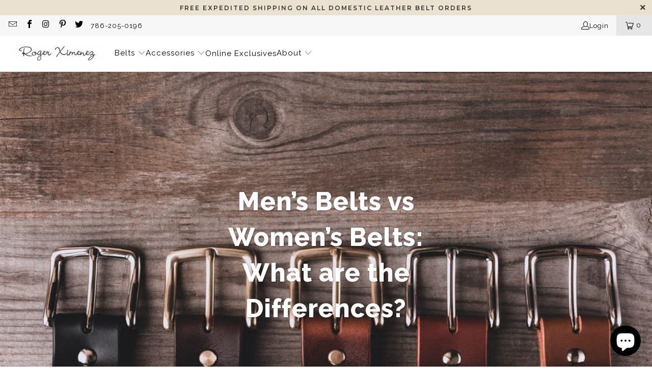

--- FILE ---
content_type: text/html; charset=utf-8
request_url: https://www.rogerximenez.com/en-ca/blogs/news/men-s-belts-vs-women-s-belts-what-are-the-differences
body_size: 40553
content:
<!DOCTYPE html>
<html class="no-js no-touch" lang="en">
  <head>
    <script src="https://analytics.ahrefs.com/analytics.js" data-key="DJkzMrLmsFfucSVTRDxbPg" async></script>
  







      
<script type="text/javascript">
var a = window.performance && window.performance.mark;
if (a) {
  window.performance.mark("shopsheriff.amp-snippet.start");
}
var doc = document;
var redirect = "/cart" === window.location.pathname
&& (doc.referrer.includes("ampproject.org") || doc.referrer.includes("/a/s/") )
&& !doc.location.search.includes("utm");

if(redirect) {
  var f = doc.location.search ? "&" : "?";
  window.location =
    window.location.origin
  + window.location.pathname
  + f
  + "utm_source=shopsheriff&utm_medium=amp&utm_campaign=shopsheriff&utm_content=add-to-cart";
}
if (a) {
  window.performance.mark("shopsheriff.amp-snippet.end");
}
      </script>


   <link rel="amphtml" href="https://www.rogerximenez.com/a/s/en-ca/blogs/news/men-s-belts-vs-women-s-belts-what-are-the-differences">



  <script>
    window.Store = window.Store || {};
    window.Store.id = 4121425;
  </script>

<!-- Algolia Site Search -->
<link rel="stylesheet" href="https://unpkg.com/@algolia/sitesearch@latest/dist/search.min.css" />
<script src="https://unpkg.com/@algolia/sitesearch@latest/dist/search.min.js"></script>

<!-- Algolia Ask AI -->
<link rel="stylesheet" href="https://unpkg.com/@algolia/sitesearch@latest/dist/search-askai.min.css" />
<script src="https://unpkg.com/@algolia/sitesearch@latest/dist/search-askai.min.js"></script>


<!-- Replace <experience-name> with the name of the experience you want to use -->

<!-- Google Tag Manager -->
<script>(function(w,d,s,l,i){w[l]=w[l]||[];w[l].push({'gtm.start':
new Date().getTime(),event:'gtm.js'});var f=d.getElementsByTagName(s)[0],
j=d.createElement(s),dl=l!='dataLayer'?'&l='+l:'';j.async=true;j.src=
'https://www.googletagmanager.com/gtm.js?id='+i+dl;f.parentNode.insertBefore(j,f);
})(window,document,'script','dataLayer','GTM-M7PJSN');</script>
<!-- End Google Tag Manager -->    <meta charset="utf-8">
    <meta http-equiv="cleartype" content="on">
    <meta name="robots" content="index,follow">

    <!-- Mobile Specific Metas -->
    <meta name="HandheldFriendly" content="True">
    <meta name="MobileOptimized" content="320">
    <meta name="viewport" content="width=device-width,initial-scale=1">
    <meta name="theme-color" content="#ffffff">

    


    <link rel="preconnect" href="https://fonts.shopifycdn.com" />
    <link rel="preconnect" href="https://cdn.shopify.com" />
    <link rel="preconnect" href="https://cdn.shopifycloud.com" />

    <link rel="dns-prefetch" href="https://v.shopify.com" />
    <link rel="dns-prefetch" href="https://www.youtube.com" />
    <link rel="dns-prefetch" href="https://vimeo.com" />

    <link href="//www.rogerximenez.com/cdn/shop/t/42/assets/jquery.min.js?v=147293088974801289311762185981" as="script" rel="preload">

    <!-- Stylesheet for Fancybox library -->
    <link rel="stylesheet" href="//www.rogerximenez.com/cdn/shop/t/42/assets/fancybox.css?v=19278034316635137701762185981" type="text/css" media="all" defer>

    <!-- Stylesheets for Turbo -->
    <link href="//www.rogerximenez.com/cdn/shop/t/42/assets/styles.css?v=123364934750723568121764652139" rel="stylesheet" type="text/css" media="all" />

    <!-- Icons -->
    
      <link rel="shortcut icon" type="image/x-icon" href="//www.rogerximenez.com/cdn/shop/files/favicon_180x180.png?v=1613527556">
      <link rel="apple-touch-icon" href="//www.rogerximenez.com/cdn/shop/files/favicon_180x180.png?v=1613527556"/>
      <link rel="apple-touch-icon" sizes="57x57" href="//www.rogerximenez.com/cdn/shop/files/favicon_57x57.png?v=1613527556"/>
      <link rel="apple-touch-icon" sizes="60x60" href="//www.rogerximenez.com/cdn/shop/files/favicon_60x60.png?v=1613527556"/>
      <link rel="apple-touch-icon" sizes="72x72" href="//www.rogerximenez.com/cdn/shop/files/favicon_72x72.png?v=1613527556"/>
      <link rel="apple-touch-icon" sizes="76x76" href="//www.rogerximenez.com/cdn/shop/files/favicon_76x76.png?v=1613527556"/>
      <link rel="apple-touch-icon" sizes="114x114" href="//www.rogerximenez.com/cdn/shop/files/favicon_114x114.png?v=1613527556"/>
      <link rel="apple-touch-icon" sizes="180x180" href="//www.rogerximenez.com/cdn/shop/files/favicon_180x180.png?v=1613527556"/>
      <link rel="apple-touch-icon" sizes="228x228" href="//www.rogerximenez.com/cdn/shop/files/favicon_228x228.png?v=1613527556"/>
    
    <link rel="canonical" href="https://www.rogerximenez.com/en-ca/blogs/news/men-s-belts-vs-women-s-belts-what-are-the-differences"/>

    

    

    
      <script src="//www.rogerximenez.com/cdn/shop/t/42/assets/currencies.js?v=1648699478663843391762185981" defer></script>
    

    
    <script>
      window.PXUTheme = window.PXUTheme || {};
      window.PXUTheme.version = '9.5.1';
      window.PXUTheme.name = 'Turbo';
    </script>
    


    
<template id="price-ui"><span class="price " data-price></span><span class="compare-at-price" data-compare-at-price></span><span class="unit-pricing" data-unit-pricing></span></template>
    <template id="price-ui-badge"><div class="price-ui-badge__sticker price-ui-badge__sticker--">
    <span class="price-ui-badge__sticker-text" data-badge></span>
  </div></template>
    
    <template id="price-ui__price"><span class="money" data-price></span></template>
    <template id="price-ui__price-range"><span class="price-min" data-price-min><span class="money" data-price></span></span> - <span class="price-max" data-price-max><span class="money" data-price></span></span></template>
    <template id="price-ui__unit-pricing"><span class="unit-quantity" data-unit-quantity></span> | <span class="unit-price" data-unit-price><span class="money" data-price></span></span> / <span class="unit-measurement" data-unit-measurement></span></template>
    <template id="price-ui-badge__percent-savings-range">Save up to <span data-price-percent></span>%</template>
    <template id="price-ui-badge__percent-savings">Save <span data-price-percent></span>%</template>
    <template id="price-ui-badge__price-savings-range">Save up to <span class="money" data-price></span></template>
    <template id="price-ui-badge__price-savings">Save <span class="money" data-price></span></template>
    <template id="price-ui-badge__on-sale">Sale</template>
    <template id="price-ui-badge__sold-out">Sold out</template>
    <template id="price-ui-badge__in-stock">In stock</template>
    


    <script>
      
window.PXUTheme = window.PXUTheme || {};


window.PXUTheme.theme_settings = {};
window.PXUTheme.currency = {};
window.PXUTheme.routes = window.PXUTheme.routes || {};


window.PXUTheme.theme_settings.display_tos_checkbox = false;
window.PXUTheme.theme_settings.go_to_checkout = true;
window.PXUTheme.theme_settings.cart_action = "ajax";
window.PXUTheme.theme_settings.cart_shipping_calculator = false;


window.PXUTheme.theme_settings.collection_swatches = false;
window.PXUTheme.theme_settings.collection_secondary_image = false;


window.PXUTheme.currency.show_multiple_currencies = false;
window.PXUTheme.currency.shop_currency = "USD";
window.PXUTheme.currency.default_currency = "USD";
window.PXUTheme.currency.display_format = "money_format";
window.PXUTheme.currency.money_format = "${{amount}}";
window.PXUTheme.currency.money_format_no_currency = "${{amount}}";
window.PXUTheme.currency.money_format_currency = "${{amount}} CAD";
window.PXUTheme.currency.native_multi_currency = true;
window.PXUTheme.currency.iso_code = "CAD";
window.PXUTheme.currency.symbol = "$";


window.PXUTheme.theme_settings.display_inventory_left = false;
window.PXUTheme.theme_settings.inventory_threshold = 10;
window.PXUTheme.theme_settings.limit_quantity = false;


window.PXUTheme.theme_settings.menu_position = null;


window.PXUTheme.theme_settings.newsletter_popup = false;
window.PXUTheme.theme_settings.newsletter_popup_days = "14";
window.PXUTheme.theme_settings.newsletter_popup_mobile = false;
window.PXUTheme.theme_settings.newsletter_popup_seconds = 0;


window.PXUTheme.theme_settings.pagination_type = "load_more";


window.PXUTheme.theme_settings.enable_shopify_collection_badges = false;
window.PXUTheme.theme_settings.quick_shop_thumbnail_position = null;
window.PXUTheme.theme_settings.product_form_style = "radio";
window.PXUTheme.theme_settings.sale_banner_enabled = true;
window.PXUTheme.theme_settings.display_savings = true;
window.PXUTheme.theme_settings.display_sold_out_price = false;
window.PXUTheme.theme_settings.free_text = "Free";
window.PXUTheme.theme_settings.video_looping = null;
window.PXUTheme.theme_settings.quick_shop_style = "popup";
window.PXUTheme.theme_settings.hover_enabled = false;


window.PXUTheme.routes.cart_url = "/en-ca/cart";
window.PXUTheme.routes.cart_update_url = "/en-ca/cart/update";
window.PXUTheme.routes.root_url = "/en-ca";
window.PXUTheme.routes.search_url = "/en-ca/search";
window.PXUTheme.routes.all_products_collection_url = "/en-ca/collections/all";
window.PXUTheme.routes.product_recommendations_url = "/en-ca/recommendations/products";
window.PXUTheme.routes.predictive_search_url = "/en-ca/search/suggest";


window.PXUTheme.theme_settings.image_loading_style = "blur-up";


window.PXUTheme.theme_settings.enable_autocomplete = true;


window.PXUTheme.theme_settings.page_dots_enabled = false;
window.PXUTheme.theme_settings.slideshow_arrow_size = "light";


window.PXUTheme.theme_settings.quick_shop_enabled = true;


window.PXUTheme.theme_settings.enable_back_to_top_button = false;


window.PXUTheme.translation = {};


window.PXUTheme.translation.agree_to_terms_warning = "You must agree with the terms and conditions to checkout.";
window.PXUTheme.translation.one_item_left = "item left";
window.PXUTheme.translation.items_left_text = "items left";
window.PXUTheme.translation.cart_savings_text = "Total Savings";
window.PXUTheme.translation.cart_discount_text = "Discount";
window.PXUTheme.translation.cart_subtotal_text = "Subtotal";
window.PXUTheme.translation.cart_remove_text = "Remove";
window.PXUTheme.translation.cart_free_text = "Free";


window.PXUTheme.translation.newsletter_success_text = "Thank you for joining our mailing list!";


window.PXUTheme.translation.notify_email = "Enter your email address...";
window.PXUTheme.translation.notify_email_value = "Translation missing: en.contact.fields.email";
window.PXUTheme.translation.notify_email_send = "Send";
window.PXUTheme.translation.notify_message_first = "Please notify me when ";
window.PXUTheme.translation.notify_message_last = " becomes available - ";
window.PXUTheme.translation.notify_success_text = "Thanks! We will notify you when this product becomes available!";


window.PXUTheme.translation.add_to_cart = "Add to Cart";
window.PXUTheme.translation.coming_soon_text = "Coming Soon";
window.PXUTheme.translation.sold_out_text = "Sold Out";
window.PXUTheme.translation.sale_text = "Sale";
window.PXUTheme.translation.savings_text = "You Save";
window.PXUTheme.translation.percent_off_text = "% off";
window.PXUTheme.translation.from_text = "from";
window.PXUTheme.translation.new_text = "New";
window.PXUTheme.translation.pre_order_text = "Pre-Order";
window.PXUTheme.translation.unavailable_text = "Unavailable";


window.PXUTheme.translation.all_results = "View all results";
window.PXUTheme.translation.no_results = "Sorry, no results!";


window.PXUTheme.media_queries = {};
window.PXUTheme.media_queries.small = window.matchMedia( "(max-width: 480px)" );
window.PXUTheme.media_queries.medium = window.matchMedia( "(max-width: 798px)" );
window.PXUTheme.media_queries.large = window.matchMedia( "(min-width: 799px)" );
window.PXUTheme.media_queries.larger = window.matchMedia( "(min-width: 960px)" );
window.PXUTheme.media_queries.xlarge = window.matchMedia( "(min-width: 1200px)" );
window.PXUTheme.media_queries.ie10 = window.matchMedia( "all and (-ms-high-contrast: none), (-ms-high-contrast: active)" );
window.PXUTheme.media_queries.tablet = window.matchMedia( "only screen and (min-width: 799px) and (max-width: 1024px)" );
window.PXUTheme.media_queries.mobile_and_tablet = window.matchMedia( "(max-width: 1024px)" );

    </script>

    

    
      <script src="//www.rogerximenez.com/cdn/shop/t/42/assets/instantclick.min.js?v=20092422000980684151762185981" data-no-instant defer></script>

      <script data-no-instant>
        window.addEventListener('DOMContentLoaded', function() {

          function inIframe() {
            try {
              return window.self !== window.top;
            } catch (e) {
              return true;
            }
          }

          if (!inIframe()){
            InstantClick.on('change', function() {

              $('head script[src*="shopify"]').each(function() {
                var script = document.createElement('script');
                script.type = 'text/javascript';
                script.src = $(this).attr('src');

                $('body').append(script);
              });

              $('body').removeClass('fancybox-active');
              $.fancybox.destroy();

              InstantClick.init();

            });
          }
        });
      </script>
    

    <script>
      
    </script>

    <script>window.performance && window.performance.mark && window.performance.mark('shopify.content_for_header.start');</script><meta name="google-site-verification" content="SEnYNdZw4x0adfSP8x3dDXZPeCKkjwVk-oROlzh_oGg">
<meta name="google-site-verification" content="KEoyrOXE4kPX_yMKVTTsDtPPK-C1E7yXs7u2tjatTlo">
<meta id="shopify-digital-wallet" name="shopify-digital-wallet" content="/4121425/digital_wallets/dialog">
<meta name="shopify-checkout-api-token" content="11a436533a1981cb38e16fe2d6976ca3">
<meta id="in-context-paypal-metadata" data-shop-id="4121425" data-venmo-supported="false" data-environment="production" data-locale="en_US" data-paypal-v4="true" data-currency="CAD">
<link rel="alternate" type="application/atom+xml" title="Feed" href="/en-ca/blogs/news.atom" />
<link rel="alternate" hreflang="x-default" href="https://www.rogerximenez.com/blogs/news/men-s-belts-vs-women-s-belts-what-are-the-differences">
<link rel="alternate" hreflang="en" href="https://www.rogerximenez.com/blogs/news/men-s-belts-vs-women-s-belts-what-are-the-differences">
<link rel="alternate" hreflang="en-CA" href="https://www.rogerximenez.com/en-ca/blogs/news/men-s-belts-vs-women-s-belts-what-are-the-differences">
<script async="async" src="/checkouts/internal/preloads.js?locale=en-CA"></script>
<link rel="preconnect" href="https://shop.app" crossorigin="anonymous">
<script async="async" src="https://shop.app/checkouts/internal/preloads.js?locale=en-CA&shop_id=4121425" crossorigin="anonymous"></script>
<script id="apple-pay-shop-capabilities" type="application/json">{"shopId":4121425,"countryCode":"US","currencyCode":"CAD","merchantCapabilities":["supports3DS"],"merchantId":"gid:\/\/shopify\/Shop\/4121425","merchantName":"Roger Ximenez: Bespoke Belts and Leather Accessories","requiredBillingContactFields":["postalAddress","email","phone"],"requiredShippingContactFields":["postalAddress","email","phone"],"shippingType":"shipping","supportedNetworks":["visa","masterCard","amex","discover","elo","jcb"],"total":{"type":"pending","label":"Roger Ximenez: Bespoke Belts and Leather Accessories","amount":"1.00"},"shopifyPaymentsEnabled":true,"supportsSubscriptions":true}</script>
<script id="shopify-features" type="application/json">{"accessToken":"11a436533a1981cb38e16fe2d6976ca3","betas":["rich-media-storefront-analytics"],"domain":"www.rogerximenez.com","predictiveSearch":true,"shopId":4121425,"locale":"en"}</script>
<script>var Shopify = Shopify || {};
Shopify.shop = "roger-ximenez.myshopify.com";
Shopify.locale = "en";
Shopify.currency = {"active":"CAD","rate":"1.4093478"};
Shopify.country = "CA";
Shopify.theme = {"name":"With Site Search (Nov 5, 2025)","id":156186149114,"schema_name":"Turbo","schema_version":"9.5.1","theme_store_id":null,"role":"main"};
Shopify.theme.handle = "null";
Shopify.theme.style = {"id":null,"handle":null};
Shopify.cdnHost = "www.rogerximenez.com/cdn";
Shopify.routes = Shopify.routes || {};
Shopify.routes.root = "/en-ca/";</script>
<script type="module">!function(o){(o.Shopify=o.Shopify||{}).modules=!0}(window);</script>
<script>!function(o){function n(){var o=[];function n(){o.push(Array.prototype.slice.apply(arguments))}return n.q=o,n}var t=o.Shopify=o.Shopify||{};t.loadFeatures=n(),t.autoloadFeatures=n()}(window);</script>
<script>
  window.ShopifyPay = window.ShopifyPay || {};
  window.ShopifyPay.apiHost = "shop.app\/pay";
  window.ShopifyPay.redirectState = null;
</script>
<script id="shop-js-analytics" type="application/json">{"pageType":"article"}</script>
<script defer="defer" async type="module" src="//www.rogerximenez.com/cdn/shopifycloud/shop-js/modules/v2/client.init-shop-cart-sync_IZsNAliE.en.esm.js"></script>
<script defer="defer" async type="module" src="//www.rogerximenez.com/cdn/shopifycloud/shop-js/modules/v2/chunk.common_0OUaOowp.esm.js"></script>
<script type="module">
  await import("//www.rogerximenez.com/cdn/shopifycloud/shop-js/modules/v2/client.init-shop-cart-sync_IZsNAliE.en.esm.js");
await import("//www.rogerximenez.com/cdn/shopifycloud/shop-js/modules/v2/chunk.common_0OUaOowp.esm.js");

  window.Shopify.SignInWithShop?.initShopCartSync?.({"fedCMEnabled":true,"windoidEnabled":true});

</script>
<script>
  window.Shopify = window.Shopify || {};
  if (!window.Shopify.featureAssets) window.Shopify.featureAssets = {};
  window.Shopify.featureAssets['shop-js'] = {"shop-cart-sync":["modules/v2/client.shop-cart-sync_DLOhI_0X.en.esm.js","modules/v2/chunk.common_0OUaOowp.esm.js"],"init-fed-cm":["modules/v2/client.init-fed-cm_C6YtU0w6.en.esm.js","modules/v2/chunk.common_0OUaOowp.esm.js"],"shop-button":["modules/v2/client.shop-button_BCMx7GTG.en.esm.js","modules/v2/chunk.common_0OUaOowp.esm.js"],"shop-cash-offers":["modules/v2/client.shop-cash-offers_BT26qb5j.en.esm.js","modules/v2/chunk.common_0OUaOowp.esm.js","modules/v2/chunk.modal_CGo_dVj3.esm.js"],"init-windoid":["modules/v2/client.init-windoid_B9PkRMql.en.esm.js","modules/v2/chunk.common_0OUaOowp.esm.js"],"init-shop-email-lookup-coordinator":["modules/v2/client.init-shop-email-lookup-coordinator_DZkqjsbU.en.esm.js","modules/v2/chunk.common_0OUaOowp.esm.js"],"shop-toast-manager":["modules/v2/client.shop-toast-manager_Di2EnuM7.en.esm.js","modules/v2/chunk.common_0OUaOowp.esm.js"],"shop-login-button":["modules/v2/client.shop-login-button_BtqW_SIO.en.esm.js","modules/v2/chunk.common_0OUaOowp.esm.js","modules/v2/chunk.modal_CGo_dVj3.esm.js"],"avatar":["modules/v2/client.avatar_BTnouDA3.en.esm.js"],"pay-button":["modules/v2/client.pay-button_CWa-C9R1.en.esm.js","modules/v2/chunk.common_0OUaOowp.esm.js"],"init-shop-cart-sync":["modules/v2/client.init-shop-cart-sync_IZsNAliE.en.esm.js","modules/v2/chunk.common_0OUaOowp.esm.js"],"init-customer-accounts":["modules/v2/client.init-customer-accounts_DenGwJTU.en.esm.js","modules/v2/client.shop-login-button_BtqW_SIO.en.esm.js","modules/v2/chunk.common_0OUaOowp.esm.js","modules/v2/chunk.modal_CGo_dVj3.esm.js"],"init-shop-for-new-customer-accounts":["modules/v2/client.init-shop-for-new-customer-accounts_JdHXxpS9.en.esm.js","modules/v2/client.shop-login-button_BtqW_SIO.en.esm.js","modules/v2/chunk.common_0OUaOowp.esm.js","modules/v2/chunk.modal_CGo_dVj3.esm.js"],"init-customer-accounts-sign-up":["modules/v2/client.init-customer-accounts-sign-up_D6__K_p8.en.esm.js","modules/v2/client.shop-login-button_BtqW_SIO.en.esm.js","modules/v2/chunk.common_0OUaOowp.esm.js","modules/v2/chunk.modal_CGo_dVj3.esm.js"],"checkout-modal":["modules/v2/client.checkout-modal_C_ZQDY6s.en.esm.js","modules/v2/chunk.common_0OUaOowp.esm.js","modules/v2/chunk.modal_CGo_dVj3.esm.js"],"shop-follow-button":["modules/v2/client.shop-follow-button_XetIsj8l.en.esm.js","modules/v2/chunk.common_0OUaOowp.esm.js","modules/v2/chunk.modal_CGo_dVj3.esm.js"],"lead-capture":["modules/v2/client.lead-capture_DvA72MRN.en.esm.js","modules/v2/chunk.common_0OUaOowp.esm.js","modules/v2/chunk.modal_CGo_dVj3.esm.js"],"shop-login":["modules/v2/client.shop-login_ClXNxyh6.en.esm.js","modules/v2/chunk.common_0OUaOowp.esm.js","modules/v2/chunk.modal_CGo_dVj3.esm.js"],"payment-terms":["modules/v2/client.payment-terms_CNlwjfZz.en.esm.js","modules/v2/chunk.common_0OUaOowp.esm.js","modules/v2/chunk.modal_CGo_dVj3.esm.js"]};
</script>
<script>(function() {
  var isLoaded = false;
  function asyncLoad() {
    if (isLoaded) return;
    isLoaded = true;
    var urls = ["\/\/cdn.shopify.com\/proxy\/2891d699c503502c8e4dcc07825e2df9311065008af85cd75a9170f79559b459\/shopify-script-tags.s3.eu-west-1.amazonaws.com\/smartseo\/instantpage.js?shop=roger-ximenez.myshopify.com\u0026sp-cache-control=cHVibGljLCBtYXgtYWdlPTkwMA","\/\/cdn.shopify.com\/proxy\/e5ba0d0c8359367a4506d31275e9b1a85ee9d529931cec032e1f256938c2229e\/cdn.amplitude.com\/script\/f646f983f19732789a88960eaf63906a.js?library=shopify\u0026shop=roger-ximenez.myshopify.com\u0026sp-cache-control=cHVibGljLCBtYXgtYWdlPTkwMA","https:\/\/dr4qe3ddw9y32.cloudfront.net\/awin-shopify-integration-code.js?aid=86309\u0026v=shopifyApp_5.2.5\u0026ts=1765426473409\u0026shop=roger-ximenez.myshopify.com"];
    for (var i = 0; i < urls.length; i++) {
      var s = document.createElement('script');
      s.type = 'text/javascript';
      s.async = true;
      s.src = urls[i];
      var x = document.getElementsByTagName('script')[0];
      x.parentNode.insertBefore(s, x);
    }
  };
  if(window.attachEvent) {
    window.attachEvent('onload', asyncLoad);
  } else {
    window.addEventListener('load', asyncLoad, false);
  }
})();</script>
<script id="__st">var __st={"a":4121425,"offset":-18000,"reqid":"356d921a-b1b0-41d8-ba9d-a69532a3df3f-1768378644","pageurl":"www.rogerximenez.com\/en-ca\/blogs\/news\/men-s-belts-vs-women-s-belts-what-are-the-differences","s":"articles-588165775610","u":"f5a3309dd23a","p":"article","rtyp":"article","rid":588165775610};</script>
<script>window.ShopifyPaypalV4VisibilityTracking = true;</script>
<script id="captcha-bootstrap">!function(){'use strict';const t='contact',e='account',n='new_comment',o=[[t,t],['blogs',n],['comments',n],[t,'customer']],c=[[e,'customer_login'],[e,'guest_login'],[e,'recover_customer_password'],[e,'create_customer']],r=t=>t.map((([t,e])=>`form[action*='/${t}']:not([data-nocaptcha='true']) input[name='form_type'][value='${e}']`)).join(','),a=t=>()=>t?[...document.querySelectorAll(t)].map((t=>t.form)):[];function s(){const t=[...o],e=r(t);return a(e)}const i='password',u='form_key',d=['recaptcha-v3-token','g-recaptcha-response','h-captcha-response',i],f=()=>{try{return window.sessionStorage}catch{return}},m='__shopify_v',_=t=>t.elements[u];function p(t,e,n=!1){try{const o=window.sessionStorage,c=JSON.parse(o.getItem(e)),{data:r}=function(t){const{data:e,action:n}=t;return t[m]||n?{data:e,action:n}:{data:t,action:n}}(c);for(const[e,n]of Object.entries(r))t.elements[e]&&(t.elements[e].value=n);n&&o.removeItem(e)}catch(o){console.error('form repopulation failed',{error:o})}}const l='form_type',E='cptcha';function T(t){t.dataset[E]=!0}const w=window,h=w.document,L='Shopify',v='ce_forms',y='captcha';let A=!1;((t,e)=>{const n=(g='f06e6c50-85a8-45c8-87d0-21a2b65856fe',I='https://cdn.shopify.com/shopifycloud/storefront-forms-hcaptcha/ce_storefront_forms_captcha_hcaptcha.v1.5.2.iife.js',D={infoText:'Protected by hCaptcha',privacyText:'Privacy',termsText:'Terms'},(t,e,n)=>{const o=w[L][v],c=o.bindForm;if(c)return c(t,g,e,D).then(n);var r;o.q.push([[t,g,e,D],n]),r=I,A||(h.body.append(Object.assign(h.createElement('script'),{id:'captcha-provider',async:!0,src:r})),A=!0)});var g,I,D;w[L]=w[L]||{},w[L][v]=w[L][v]||{},w[L][v].q=[],w[L][y]=w[L][y]||{},w[L][y].protect=function(t,e){n(t,void 0,e),T(t)},Object.freeze(w[L][y]),function(t,e,n,w,h,L){const[v,y,A,g]=function(t,e,n){const i=e?o:[],u=t?c:[],d=[...i,...u],f=r(d),m=r(i),_=r(d.filter((([t,e])=>n.includes(e))));return[a(f),a(m),a(_),s()]}(w,h,L),I=t=>{const e=t.target;return e instanceof HTMLFormElement?e:e&&e.form},D=t=>v().includes(t);t.addEventListener('submit',(t=>{const e=I(t);if(!e)return;const n=D(e)&&!e.dataset.hcaptchaBound&&!e.dataset.recaptchaBound,o=_(e),c=g().includes(e)&&(!o||!o.value);(n||c)&&t.preventDefault(),c&&!n&&(function(t){try{if(!f())return;!function(t){const e=f();if(!e)return;const n=_(t);if(!n)return;const o=n.value;o&&e.removeItem(o)}(t);const e=Array.from(Array(32),(()=>Math.random().toString(36)[2])).join('');!function(t,e){_(t)||t.append(Object.assign(document.createElement('input'),{type:'hidden',name:u})),t.elements[u].value=e}(t,e),function(t,e){const n=f();if(!n)return;const o=[...t.querySelectorAll(`input[type='${i}']`)].map((({name:t})=>t)),c=[...d,...o],r={};for(const[a,s]of new FormData(t).entries())c.includes(a)||(r[a]=s);n.setItem(e,JSON.stringify({[m]:1,action:t.action,data:r}))}(t,e)}catch(e){console.error('failed to persist form',e)}}(e),e.submit())}));const S=(t,e)=>{t&&!t.dataset[E]&&(n(t,e.some((e=>e===t))),T(t))};for(const o of['focusin','change'])t.addEventListener(o,(t=>{const e=I(t);D(e)&&S(e,y())}));const B=e.get('form_key'),M=e.get(l),P=B&&M;t.addEventListener('DOMContentLoaded',(()=>{const t=y();if(P)for(const e of t)e.elements[l].value===M&&p(e,B);[...new Set([...A(),...v().filter((t=>'true'===t.dataset.shopifyCaptcha))])].forEach((e=>S(e,t)))}))}(h,new URLSearchParams(w.location.search),n,t,e,['guest_login'])})(!1,!0)}();</script>
<script integrity="sha256-4kQ18oKyAcykRKYeNunJcIwy7WH5gtpwJnB7kiuLZ1E=" data-source-attribution="shopify.loadfeatures" defer="defer" src="//www.rogerximenez.com/cdn/shopifycloud/storefront/assets/storefront/load_feature-a0a9edcb.js" crossorigin="anonymous"></script>
<script crossorigin="anonymous" defer="defer" src="//www.rogerximenez.com/cdn/shopifycloud/storefront/assets/shopify_pay/storefront-65b4c6d7.js?v=20250812"></script>
<script data-source-attribution="shopify.dynamic_checkout.dynamic.init">var Shopify=Shopify||{};Shopify.PaymentButton=Shopify.PaymentButton||{isStorefrontPortableWallets:!0,init:function(){window.Shopify.PaymentButton.init=function(){};var t=document.createElement("script");t.src="https://www.rogerximenez.com/cdn/shopifycloud/portable-wallets/latest/portable-wallets.en.js",t.type="module",document.head.appendChild(t)}};
</script>
<script data-source-attribution="shopify.dynamic_checkout.buyer_consent">
  function portableWalletsHideBuyerConsent(e){var t=document.getElementById("shopify-buyer-consent"),n=document.getElementById("shopify-subscription-policy-button");t&&n&&(t.classList.add("hidden"),t.setAttribute("aria-hidden","true"),n.removeEventListener("click",e))}function portableWalletsShowBuyerConsent(e){var t=document.getElementById("shopify-buyer-consent"),n=document.getElementById("shopify-subscription-policy-button");t&&n&&(t.classList.remove("hidden"),t.removeAttribute("aria-hidden"),n.addEventListener("click",e))}window.Shopify?.PaymentButton&&(window.Shopify.PaymentButton.hideBuyerConsent=portableWalletsHideBuyerConsent,window.Shopify.PaymentButton.showBuyerConsent=portableWalletsShowBuyerConsent);
</script>
<script data-source-attribution="shopify.dynamic_checkout.cart.bootstrap">document.addEventListener("DOMContentLoaded",(function(){function t(){return document.querySelector("shopify-accelerated-checkout-cart, shopify-accelerated-checkout")}if(t())Shopify.PaymentButton.init();else{new MutationObserver((function(e,n){t()&&(Shopify.PaymentButton.init(),n.disconnect())})).observe(document.body,{childList:!0,subtree:!0})}}));
</script>
<script id='scb4127' type='text/javascript' async='' src='https://www.rogerximenez.com/cdn/shopifycloud/privacy-banner/storefront-banner.js'></script><link id="shopify-accelerated-checkout-styles" rel="stylesheet" media="screen" href="https://www.rogerximenez.com/cdn/shopifycloud/portable-wallets/latest/accelerated-checkout-backwards-compat.css" crossorigin="anonymous">
<style id="shopify-accelerated-checkout-cart">
        #shopify-buyer-consent {
  margin-top: 1em;
  display: inline-block;
  width: 100%;
}

#shopify-buyer-consent.hidden {
  display: none;
}

#shopify-subscription-policy-button {
  background: none;
  border: none;
  padding: 0;
  text-decoration: underline;
  font-size: inherit;
  cursor: pointer;
}

#shopify-subscription-policy-button::before {
  box-shadow: none;
}

      </style>

<script>window.performance && window.performance.mark && window.performance.mark('shopify.content_for_header.end');</script>

    

<meta name="author" content="Roger Ximenez: Bespoke Belts and Leather Accessories">
<meta property="og:url" content="https://www.rogerximenez.com/en-ca/blogs/news/men-s-belts-vs-women-s-belts-what-are-the-differences">
<meta property="og:site_name" content="Roger Ximenez: Bespoke Belts and Leather Accessories">




  <meta property="og:type" content="article">
  <meta property="og:title" content="Men’s Belts vs Women’s Belts: What are the Differences?">
  
  
    <meta property="og:image" content="https://www.rogerximenez.com/cdn/shop/articles/difference-between-belts-min_49d044dd-2ea1-4e87-ae34-88c8437086b8_600x.jpg?v=1740430581">
    <meta property="og:image:secure_url" content="https://www.rogerximenez.com/cdn/shop/articles/difference-between-belts-min_49d044dd-2ea1-4e87-ae34-88c8437086b8_600x.jpg?v=1740430581">
    <meta property="og:image:width" content="1000">
    <meta property="og:image:height" content="667">
    <meta property="og:image:alt" content="Differences between men and women's belts">
  



  <meta property="og:description" content="In an age old conversation regarding men&#39;s belts and women&#39;s belts we uncover the differences for you. Learn more today.">




  <meta name="twitter:site" content="@RogerXimenez">

<meta name="twitter:card" content="summary">

  <meta name="twitter:title" content="Men’s Belts vs Women’s Belts: What are the Differences?">
  <meta name="twitter:description" content="While there are many differences between men’s belts and women’s belts, one thing they have in common is that both sexes have used belts for a long time. Humans have been wearing belts since the Bronze Age, which was between 3300 and 1200 BCE. Historians have found traces of belts in many civilizations around the world, including Europe and many parts of Asia. This makes sense, given the universal appeal and usefulness of belts. In this article, we’ll discuss the key differences between men’s belts vs women’s belts. ">
  
    <meta property="twitter:image" content="http://www.rogerximenez.com/cdn/shop/articles/difference-between-belts-min_49d044dd-2ea1-4e87-ae34-88c8437086b8_600x.jpg?v=1740430581">
    <meta name="twitter:image:alt" content="Differences between men and women's belts">
  



    
    
  <!-- BEGIN app block: shopify://apps/klaviyo-email-marketing-sms/blocks/klaviyo-onsite-embed/2632fe16-c075-4321-a88b-50b567f42507 -->












  <script async src="https://static.klaviyo.com/onsite/js/VmCuUV/klaviyo.js?company_id=VmCuUV"></script>
  <script>!function(){if(!window.klaviyo){window._klOnsite=window._klOnsite||[];try{window.klaviyo=new Proxy({},{get:function(n,i){return"push"===i?function(){var n;(n=window._klOnsite).push.apply(n,arguments)}:function(){for(var n=arguments.length,o=new Array(n),w=0;w<n;w++)o[w]=arguments[w];var t="function"==typeof o[o.length-1]?o.pop():void 0,e=new Promise((function(n){window._klOnsite.push([i].concat(o,[function(i){t&&t(i),n(i)}]))}));return e}}})}catch(n){window.klaviyo=window.klaviyo||[],window.klaviyo.push=function(){var n;(n=window._klOnsite).push.apply(n,arguments)}}}}();</script>

  




  <script>
    window.klaviyoReviewsProductDesignMode = false
  </script>







<!-- END app block --><!-- BEGIN app block: shopify://apps/smart-seo/blocks/smartseo/7b0a6064-ca2e-4392-9a1d-8c43c942357b --><meta name="smart-seo-integrated" content="true" /><!-- metatagsSavedToSEOFields: false --><!-- BEGIN app snippet: smartseo.custom.schemas.jsonld --><!-- END app snippet --><!-- BEGIN app snippet: smartseo.article.metatags --><!-- article_seo_template_metafield:  --><title>What is the Difference Between Men&#39;s Belts and Women&#39;s Belts?</title>
<meta name="description" content="In an age old conversation regarding men&#39;s belts and women&#39;s belts we uncover the differences for you. Learn more today." />
<meta name="smartseo-timestamp" content="0" /><!-- END app snippet --><!-- BEGIN app snippet: smartseo.article.jsonld --><!--JSON-LD data generated by Smart SEO-->
<script type="application/ld+json">
    {
        "@context": "https://schema.org",
        "@type": "Article",
        "about": "While there are many differences between men’s belts and women’s belts, one thing they have in common is that both sexes have used belts for a long time. Humans have been wearing belts since the Bronze Age, which was between 3300 and 1200 BCE. Historians have found traces of belts in many civiliz...",
        "headline": "Men’s Belts vs Women’s Belts: What are the Differences?",
        "mainEntityOfPage": "https://www.rogerximenez.com/en-ca/blogs/news/men-s-belts-vs-women-s-belts-what-are-the-differences",
        "image": {
            "@type": "ImageObject",
            "url": "https:articles/difference-between-belts-min_49d044dd-2ea1-4e87-ae34-88c8437086b8.jpg",
            "width": 1024,
            "height": 1024
        },
        "url": "https://www.rogerximenez.com/en-ca/blogs/news/men-s-belts-vs-women-s-belts-what-are-the-differences",
        "dateModified": "2025-02-24 15:56:21 -0500",
        "datePublished": "2022-08-17 06:00:00 -0400",
        "dateCreated": "2022-08-16 02:40:40 -0400",
        "description": "While there are many differences between men’s belts and women’s belts, one thing they have in common is that both sexes have used belts for a long time. Humans have been wearing belts since the Bronze Age, which was between 3300 and 1200 BCE. Historians have found traces of belts in many civiliz...",
        "articleBody": "While there are many differences between men’s belts and women’s belts, one thing they have in common is that both sexes have used belts for a long time. Humans have been wearing belts since the Bronze Age, which was between 3300 and 1200 BCE. Historians have found traces of belts in many civilizations around the world, including Europe and many parts of Asia. This makes sense, given the universal appeal and usefulness of belts. In this article, we’ll discuss the key differences between men’s belts vs women’s belts. 4 Key Differences Between Men’s Belts and Women’s BeltsHere are some of the differences between men’s belts vs women’s belts.  1. When it comes to men’s belts versus women’s belts, one of the main differences has to do with their original functional purpose.    a. Men’s belts have been more useful and were used to hold up pants and as a place to store weapons like sabers (a type of sword) and pistols. Old-fashioned pants weren’t as tailored as modern clothing, and belts (or suspenders) were truly needed to keep men’s pants in place. This is also due to how male bodies are shaped; they tend to have straighter lines through the waist. And even if a man wore suspenders, the weight of a pistol, saber, or both made a sturdy leather belt necessary  b. Women’s belts started out not as a functional item but more as a fashion accessory used to accentuate the waist size. Since women didn’t wear pants for a large chunk of history, they did not need to use a belt to hold articles of clothing together, and also, unlike men, they didn’t carry heavy weaponry around on their visible person. They may have been carrying weapons, but it was customary for them to be concealed, not part of their everyday wear, like with men and their pistols and sabers.  2. Another big difference between a men’s belt and a women’s belt is going to be in the level of accessorizing available. Typically, women’s belts come in a wider variety of styles and fashions and include accessories that men’s belts do not. While there are traditions of ostentatious belt buckles for men in certain parts of the country, typically, these accessories are limited to a masculine style belt buckle and not the belt itself. Women’s belts can be adorned with glitter, sparkling rhinestones, fake pearls, metal work, lace, colorful patterns, etc. Some men’s belts are patterned, but again, those tend to be few and far between and limited to a more masculine aesthetic, e.g., patterns like camouflage or the American flag.3. The most practical difference between a men’s belt and a woman’s belt is going to be its size. Men’s belts tend to be in the 27-inch to 48-inch range in length, while women’s belts will be in the 24-inch to 44-inch range. Women’s belts will also likely be far more narrow than men’s belts, although many women’s belts are also much wider than a man’s belt, all for fashion purposes and to emphasize the waistline. Many women’s belts will be more decorative and fashionable than truly utilitarian, whereas almost all men’s belts are made and treated like a functional item of clothing first. 4. The most distinctive trait of men’s belts vs women’s belts is the location of the buckle and belt holes. Men have their buckle on the right with holes on the left, and women wear their belts with the buckle to the left and the holes on the right.Shop Roger Ximenez Men’s BeltsHere at Roger Ximenez, we’re proud to offer a fine line of men’s belts that include rich colors and patterns you can’t find anywhere else. We don’t think men should be limited to unattractive or dull belts; we’re backing up this belief with our gorgeous, superb-quality men’s belts. Here are some of our favorite men’s belts!1. Our men’s belts are fashionable but still eminently masculine. Here is our Shadow mock crocodile leather belt. With its deep, dark navy blue scales accented with white, this belt moves from casual social events to the golf course to the couch with ease and style.2. Love color? We have three shades of yellow full-grain leather belts. First, we offer a classic, rich yellow in Italian Pebble Grain. This belt is perfect for formal or a more playful professional look. Second, we have a formal or dressy bright sunshine yellow mock alligator belt that can brighten any day. Finally, we have a more subtle, mustard mock crocodile leather belt. 3. Red works with any wardrobe, skin tone, and season. Shop our four different red belts, from crimson, brick, burgundy, and true red. We also have a fun Americana belt in red, white, and blue!Find a belt to suit any need and style here at Roger Ximenez. We have all the classics and bright, fun options to choose from. Each of our men’s belts is made by hand after your order is placed and is overseen by master leather craftsman Roger Ximenez himself. Experience the difference quality and care makes at Roger Ximenez.",
        "author": {
            "@type": "Person",
            "name": "Roger Ximenez",
            "url": "https://www.rogerximenez.com"
        }
    }
</script><!-- END app snippet --><!-- BEGIN app snippet: smartseo.breadcrumbs.jsonld --><!--JSON-LD data generated by Smart SEO-->
<script type="application/ld+json">
    {
        "@context": "https://schema.org",
        "@type": "BreadcrumbList",
        "itemListElement": [
            {
                "@type": "ListItem",
                "position": 1,
                "item": {
                    "@type": "Website",
                    "@id": "https://www.rogerximenez.com",
                    "name": "Home"
                }
            },
            {
                "@type": "ListItem",
                "position": 2,
                "item": {
                    "@type": "Blog",
                    "@id": "https://www.rogerximenez.com/en-ca/blogs/news",
                    "name": "News"
                }
            },
            {
                "@type": "ListItem",
                "position": 3,
                "item": {
                    "@type": "Article",
                    "@id": "https://www.rogerximenez.com/en-ca/blogs/news/men-s-belts-vs-women-s-belts-what-are-the-differences",
                    "name": "Men’s Belts vs Women’s Belts: What are the Differences?",
                    "author": {
                        "@type": "Person",
                        "name": "Roger Ximenez",
                        "url": "https://www.rogerximenez.com"
                    },
                    "datePublished": "2022-08-17 06:00:00 -0400",
                    "dateModified": "2025-02-24 15:56:21 -0500",
                    "headline": "Men’s Belts vs Women’s Belts: What are the Differences?",
                    "image": {
                        "@type": "ImageObject",
                        "url": "https:articles/difference-between-belts-min_49d044dd-2ea1-4e87-ae34-88c8437086b8.jpg",
                        "width": 1024,
                        "height": 1024
                    },                    
                    "mainEntityOfPage": "https://www.rogerximenez.com/en-ca/blogs/news/men-s-belts-vs-women-s-belts-what-are-the-differences"
                }
            }
        ]
    }
</script><!-- END app snippet --><!-- END app block --><!-- BEGIN app block: shopify://apps/hulk-form-builder/blocks/app-embed/b6b8dd14-356b-4725-a4ed-77232212b3c3 --><!-- BEGIN app snippet: hulkapps-formbuilder-theme-ext --><script type="text/javascript">
  
  if (typeof window.formbuilder_customer != "object") {
        window.formbuilder_customer = {}
  }

  window.hulkFormBuilder = {
    form_data: {},
    shop_data: {"shop_ht3RJFv7VO9raV5gsUwAkw":{"shop_uuid":"ht3RJFv7VO9raV5gsUwAkw","shop_timezone":"America\/New_York","shop_id":129058,"shop_is_after_submit_enabled":true,"shop_shopify_plan":"Shopify","shop_shopify_domain":"roger-ximenez.myshopify.com","shop_created_at":"2025-02-16T19:25:35.506-06:00","is_skip_metafield":false,"shop_deleted":false,"shop_disabled":false}},
    settings_data: {"shop_settings":{"shop_customise_msgs":[],"default_customise_msgs":{"is_required":"is required","thank_you":"Thank you! The form was submitted successfully.","processing":"Processing...","valid_data":"Please provide valid data","valid_email":"Provide valid email format","valid_tags":"HTML Tags are not allowed","valid_phone":"Provide valid phone number","valid_captcha":"Please provide valid captcha response","valid_url":"Provide valid URL","only_number_alloud":"Provide valid number in","number_less":"must be less than","number_more":"must be more than","image_must_less":"Image must be less than 20MB","image_number":"Images allowed","image_extension":"Invalid extension! Please provide image file","error_image_upload":"Error in image upload. Please try again.","error_file_upload":"Error in file upload. Please try again.","your_response":"Your response","error_form_submit":"Error occur.Please try again after sometime.","email_submitted":"Form with this email is already submitted","invalid_email_by_zerobounce":"The email address you entered appears to be invalid. Please check it and try again.","download_file":"Download file","card_details_invalid":"Your card details are invalid","card_details":"Card details","please_enter_card_details":"Please enter card details","card_number":"Card number","exp_mm":"Exp MM","exp_yy":"Exp YY","crd_cvc":"CVV","payment_value":"Payment amount","please_enter_payment_amount":"Please enter payment amount","address1":"Address line 1","address2":"Address line 2","city":"City","province":"Province","zipcode":"Zip code","country":"Country","blocked_domain":"This form does not accept addresses from","file_must_less":"File must be less than 20MB","file_extension":"Invalid extension! Please provide file","only_file_number_alloud":"files allowed","previous":"Previous","next":"Next","must_have_a_input":"Please enter at least one field.","please_enter_required_data":"Please enter required data","atleast_one_special_char":"Include at least one special character","atleast_one_lowercase_char":"Include at least one lowercase character","atleast_one_uppercase_char":"Include at least one uppercase character","atleast_one_number":"Include at least one number","must_have_8_chars":"Must have 8 characters long","be_between_8_and_12_chars":"Be between 8 and 12 characters long","please_select":"Please Select","phone_submitted":"Form with this phone number is already submitted","user_res_parse_error":"Error while submitting the form","valid_same_values":"values must be same","product_choice_clear_selection":"Clear Selection","picture_choice_clear_selection":"Clear Selection","remove_all_for_file_image_upload":"Remove All","invalid_file_type_for_image_upload":"You can't upload files of this type.","invalid_file_type_for_signature_upload":"You can't upload files of this type.","max_files_exceeded_for_file_upload":"You can not upload any more files.","max_files_exceeded_for_image_upload":"You can not upload any more files.","file_already_exist":"File already uploaded","max_limit_exceed":"You have added the maximum number of text fields.","cancel_upload_for_file_upload":"Cancel upload","cancel_upload_for_image_upload":"Cancel upload","cancel_upload_for_signature_upload":"Cancel upload"},"shop_blocked_domains":[]}},
    features_data: {"shop_plan_features":{"shop_plan_features":["unlimited-forms","full-design-customization","export-form-submissions","multiple-recipients-for-form-submissions","multiple-admin-notifications","enable-captcha","unlimited-file-uploads","save-submitted-form-data","set-auto-response-message","conditional-logic","form-banner","save-as-draft-facility","include-user-response-in-admin-email","disable-form-submission","file-upload"]}},
    shop: null,
    shop_id: null,
    plan_features: null,
    validateDoubleQuotes: false,
    assets: {
      extraFunctions: "https://cdn.shopify.com/extensions/019bb5ee-ec40-7527-955d-c1b8751eb060/form-builder-by-hulkapps-50/assets/extra-functions.js",
      extraStyles: "https://cdn.shopify.com/extensions/019bb5ee-ec40-7527-955d-c1b8751eb060/form-builder-by-hulkapps-50/assets/extra-styles.css",
      bootstrapStyles: "https://cdn.shopify.com/extensions/019bb5ee-ec40-7527-955d-c1b8751eb060/form-builder-by-hulkapps-50/assets/theme-app-extension-bootstrap.css"
    },
    translations: {
      htmlTagNotAllowed: "HTML Tags are not allowed",
      sqlQueryNotAllowed: "SQL Queries are not allowed",
      doubleQuoteNotAllowed: "Double quotes are not allowed",
      vorwerkHttpWwwNotAllowed: "The words \u0026#39;http\u0026#39; and \u0026#39;www\u0026#39; are not allowed. Please remove them and try again.",
      maxTextFieldsReached: "You have added the maximum number of text fields.",
      avoidNegativeWords: "Avoid negative words: Don\u0026#39;t use negative words in your contact message.",
      customDesignOnly: "This form is for custom designs requests. For general inquiries please contact our team at info@stagheaddesigns.com",
      zerobounceApiErrorMsg: "We couldn\u0026#39;t verify your email due to a technical issue. Please try again later.",
    }

  }

  

  window.FbThemeAppExtSettingsHash = {}
  
</script><!-- END app snippet --><!-- END app block --><script src="https://cdn.shopify.com/extensions/7bc9bb47-adfa-4267-963e-cadee5096caf/inbox-1252/assets/inbox-chat-loader.js" type="text/javascript" defer="defer"></script>
<script src="https://cdn.shopify.com/extensions/019bb80a-466a-71df-980f-88082c38b6cf/8a22979f73c40a316bbd935441390f3cf0e21b81-25284/assets/algolia_autocomplete.js" type="text/javascript" defer="defer"></script>
<script src="https://cdn.shopify.com/extensions/019b7e96-e748-7ff1-a653-c27532b6eb95/getsale-35/assets/v3-banner.js" type="text/javascript" defer="defer"></script>
<script src="https://cdn.shopify.com/extensions/019bb5ee-ec40-7527-955d-c1b8751eb060/form-builder-by-hulkapps-50/assets/form-builder-script.js" type="text/javascript" defer="defer"></script>
<link href="https://monorail-edge.shopifysvc.com" rel="dns-prefetch">
<script>(function(){if ("sendBeacon" in navigator && "performance" in window) {try {var session_token_from_headers = performance.getEntriesByType('navigation')[0].serverTiming.find(x => x.name == '_s').description;} catch {var session_token_from_headers = undefined;}var session_cookie_matches = document.cookie.match(/_shopify_s=([^;]*)/);var session_token_from_cookie = session_cookie_matches && session_cookie_matches.length === 2 ? session_cookie_matches[1] : "";var session_token = session_token_from_headers || session_token_from_cookie || "";function handle_abandonment_event(e) {var entries = performance.getEntries().filter(function(entry) {return /monorail-edge.shopifysvc.com/.test(entry.name);});if (!window.abandonment_tracked && entries.length === 0) {window.abandonment_tracked = true;var currentMs = Date.now();var navigation_start = performance.timing.navigationStart;var payload = {shop_id: 4121425,url: window.location.href,navigation_start,duration: currentMs - navigation_start,session_token,page_type: "article"};window.navigator.sendBeacon("https://monorail-edge.shopifysvc.com/v1/produce", JSON.stringify({schema_id: "online_store_buyer_site_abandonment/1.1",payload: payload,metadata: {event_created_at_ms: currentMs,event_sent_at_ms: currentMs}}));}}window.addEventListener('pagehide', handle_abandonment_event);}}());</script>
<script id="web-pixels-manager-setup">(function e(e,d,r,n,o){if(void 0===o&&(o={}),!Boolean(null===(a=null===(i=window.Shopify)||void 0===i?void 0:i.analytics)||void 0===a?void 0:a.replayQueue)){var i,a;window.Shopify=window.Shopify||{};var t=window.Shopify;t.analytics=t.analytics||{};var s=t.analytics;s.replayQueue=[],s.publish=function(e,d,r){return s.replayQueue.push([e,d,r]),!0};try{self.performance.mark("wpm:start")}catch(e){}var l=function(){var e={modern:/Edge?\/(1{2}[4-9]|1[2-9]\d|[2-9]\d{2}|\d{4,})\.\d+(\.\d+|)|Firefox\/(1{2}[4-9]|1[2-9]\d|[2-9]\d{2}|\d{4,})\.\d+(\.\d+|)|Chrom(ium|e)\/(9{2}|\d{3,})\.\d+(\.\d+|)|(Maci|X1{2}).+ Version\/(15\.\d+|(1[6-9]|[2-9]\d|\d{3,})\.\d+)([,.]\d+|)( \(\w+\)|)( Mobile\/\w+|) Safari\/|Chrome.+OPR\/(9{2}|\d{3,})\.\d+\.\d+|(CPU[ +]OS|iPhone[ +]OS|CPU[ +]iPhone|CPU IPhone OS|CPU iPad OS)[ +]+(15[._]\d+|(1[6-9]|[2-9]\d|\d{3,})[._]\d+)([._]\d+|)|Android:?[ /-](13[3-9]|1[4-9]\d|[2-9]\d{2}|\d{4,})(\.\d+|)(\.\d+|)|Android.+Firefox\/(13[5-9]|1[4-9]\d|[2-9]\d{2}|\d{4,})\.\d+(\.\d+|)|Android.+Chrom(ium|e)\/(13[3-9]|1[4-9]\d|[2-9]\d{2}|\d{4,})\.\d+(\.\d+|)|SamsungBrowser\/([2-9]\d|\d{3,})\.\d+/,legacy:/Edge?\/(1[6-9]|[2-9]\d|\d{3,})\.\d+(\.\d+|)|Firefox\/(5[4-9]|[6-9]\d|\d{3,})\.\d+(\.\d+|)|Chrom(ium|e)\/(5[1-9]|[6-9]\d|\d{3,})\.\d+(\.\d+|)([\d.]+$|.*Safari\/(?![\d.]+ Edge\/[\d.]+$))|(Maci|X1{2}).+ Version\/(10\.\d+|(1[1-9]|[2-9]\d|\d{3,})\.\d+)([,.]\d+|)( \(\w+\)|)( Mobile\/\w+|) Safari\/|Chrome.+OPR\/(3[89]|[4-9]\d|\d{3,})\.\d+\.\d+|(CPU[ +]OS|iPhone[ +]OS|CPU[ +]iPhone|CPU IPhone OS|CPU iPad OS)[ +]+(10[._]\d+|(1[1-9]|[2-9]\d|\d{3,})[._]\d+)([._]\d+|)|Android:?[ /-](13[3-9]|1[4-9]\d|[2-9]\d{2}|\d{4,})(\.\d+|)(\.\d+|)|Mobile Safari.+OPR\/([89]\d|\d{3,})\.\d+\.\d+|Android.+Firefox\/(13[5-9]|1[4-9]\d|[2-9]\d{2}|\d{4,})\.\d+(\.\d+|)|Android.+Chrom(ium|e)\/(13[3-9]|1[4-9]\d|[2-9]\d{2}|\d{4,})\.\d+(\.\d+|)|Android.+(UC? ?Browser|UCWEB|U3)[ /]?(15\.([5-9]|\d{2,})|(1[6-9]|[2-9]\d|\d{3,})\.\d+)\.\d+|SamsungBrowser\/(5\.\d+|([6-9]|\d{2,})\.\d+)|Android.+MQ{2}Browser\/(14(\.(9|\d{2,})|)|(1[5-9]|[2-9]\d|\d{3,})(\.\d+|))(\.\d+|)|K[Aa][Ii]OS\/(3\.\d+|([4-9]|\d{2,})\.\d+)(\.\d+|)/},d=e.modern,r=e.legacy,n=navigator.userAgent;return n.match(d)?"modern":n.match(r)?"legacy":"unknown"}(),u="modern"===l?"modern":"legacy",c=(null!=n?n:{modern:"",legacy:""})[u],f=function(e){return[e.baseUrl,"/wpm","/b",e.hashVersion,"modern"===e.buildTarget?"m":"l",".js"].join("")}({baseUrl:d,hashVersion:r,buildTarget:u}),m=function(e){var d=e.version,r=e.bundleTarget,n=e.surface,o=e.pageUrl,i=e.monorailEndpoint;return{emit:function(e){var a=e.status,t=e.errorMsg,s=(new Date).getTime(),l=JSON.stringify({metadata:{event_sent_at_ms:s},events:[{schema_id:"web_pixels_manager_load/3.1",payload:{version:d,bundle_target:r,page_url:o,status:a,surface:n,error_msg:t},metadata:{event_created_at_ms:s}}]});if(!i)return console&&console.warn&&console.warn("[Web Pixels Manager] No Monorail endpoint provided, skipping logging."),!1;try{return self.navigator.sendBeacon.bind(self.navigator)(i,l)}catch(e){}var u=new XMLHttpRequest;try{return u.open("POST",i,!0),u.setRequestHeader("Content-Type","text/plain"),u.send(l),!0}catch(e){return console&&console.warn&&console.warn("[Web Pixels Manager] Got an unhandled error while logging to Monorail."),!1}}}}({version:r,bundleTarget:l,surface:e.surface,pageUrl:self.location.href,monorailEndpoint:e.monorailEndpoint});try{o.browserTarget=l,function(e){var d=e.src,r=e.async,n=void 0===r||r,o=e.onload,i=e.onerror,a=e.sri,t=e.scriptDataAttributes,s=void 0===t?{}:t,l=document.createElement("script"),u=document.querySelector("head"),c=document.querySelector("body");if(l.async=n,l.src=d,a&&(l.integrity=a,l.crossOrigin="anonymous"),s)for(var f in s)if(Object.prototype.hasOwnProperty.call(s,f))try{l.dataset[f]=s[f]}catch(e){}if(o&&l.addEventListener("load",o),i&&l.addEventListener("error",i),u)u.appendChild(l);else{if(!c)throw new Error("Did not find a head or body element to append the script");c.appendChild(l)}}({src:f,async:!0,onload:function(){if(!function(){var e,d;return Boolean(null===(d=null===(e=window.Shopify)||void 0===e?void 0:e.analytics)||void 0===d?void 0:d.initialized)}()){var d=window.webPixelsManager.init(e)||void 0;if(d){var r=window.Shopify.analytics;r.replayQueue.forEach((function(e){var r=e[0],n=e[1],o=e[2];d.publishCustomEvent(r,n,o)})),r.replayQueue=[],r.publish=d.publishCustomEvent,r.visitor=d.visitor,r.initialized=!0}}},onerror:function(){return m.emit({status:"failed",errorMsg:"".concat(f," has failed to load")})},sri:function(e){var d=/^sha384-[A-Za-z0-9+/=]+$/;return"string"==typeof e&&d.test(e)}(c)?c:"",scriptDataAttributes:o}),m.emit({status:"loading"})}catch(e){m.emit({status:"failed",errorMsg:(null==e?void 0:e.message)||"Unknown error"})}}})({shopId: 4121425,storefrontBaseUrl: "https://www.rogerximenez.com",extensionsBaseUrl: "https://extensions.shopifycdn.com/cdn/shopifycloud/web-pixels-manager",monorailEndpoint: "https://monorail-edge.shopifysvc.com/unstable/produce_batch",surface: "storefront-renderer",enabledBetaFlags: ["2dca8a86","a0d5f9d2"],webPixelsConfigList: [{"id":"1879048442","configuration":"{\"advertiserId\":\"86309\",\"shopDomain\":\"roger-ximenez.myshopify.com\",\"appVersion\":\"shopifyApp_5.2.5\",\"originalNetwork\":\"sas\"}","eventPayloadVersion":"v1","runtimeContext":"STRICT","scriptVersion":"12028261640958a57505ca3bca7d4e66","type":"APP","apiClientId":2887701,"privacyPurposes":["ANALYTICS","MARKETING"],"dataSharingAdjustments":{"protectedCustomerApprovalScopes":["read_customer_personal_data"]}},{"id":"1521615098","configuration":"{\"accountID\":\"VmCuUV\",\"webPixelConfig\":\"eyJlbmFibGVBZGRlZFRvQ2FydEV2ZW50cyI6IHRydWV9\"}","eventPayloadVersion":"v1","runtimeContext":"STRICT","scriptVersion":"524f6c1ee37bacdca7657a665bdca589","type":"APP","apiClientId":123074,"privacyPurposes":["ANALYTICS","MARKETING"],"dataSharingAdjustments":{"protectedCustomerApprovalScopes":["read_customer_address","read_customer_email","read_customer_name","read_customer_personal_data","read_customer_phone"]}},{"id":"863338746","configuration":"{\"accountID\":\"roger-ximenez.myshopify.com\",\"amplitudeAPIKey\":\"f646f983f19732789a88960eaf63906a\",\"serverZone\":\"US\"}","eventPayloadVersion":"v1","runtimeContext":"STRICT","scriptVersion":"49d729a392fbb67dc91545107e0e93dc","type":"APP","apiClientId":5599249,"privacyPurposes":["ANALYTICS","MARKETING","SALE_OF_DATA"],"dataSharingAdjustments":{"protectedCustomerApprovalScopes":["read_customer_email","read_customer_personal_data"]}},{"id":"507543802","configuration":"{\"config\":\"{\\\"google_tag_ids\\\":[\\\"G-H9HC2HCNE8\\\",\\\"AW-990340198\\\",\\\"GT-K484PFL\\\"],\\\"target_country\\\":\\\"US\\\",\\\"gtag_events\\\":[{\\\"type\\\":\\\"begin_checkout\\\",\\\"action_label\\\":[\\\"G-H9HC2HCNE8\\\",\\\"AW-990340198\\\/P-ixCL_O3IoBEObIndgD\\\"]},{\\\"type\\\":\\\"search\\\",\\\"action_label\\\":[\\\"G-H9HC2HCNE8\\\",\\\"AW-990340198\\\/HKjQCMLO3IoBEObIndgD\\\"]},{\\\"type\\\":\\\"view_item\\\",\\\"action_label\\\":[\\\"G-H9HC2HCNE8\\\",\\\"AW-990340198\\\/n2gmCLnO3IoBEObIndgD\\\",\\\"MC-33M1YY90R5\\\"]},{\\\"type\\\":\\\"purchase\\\",\\\"action_label\\\":[\\\"G-H9HC2HCNE8\\\",\\\"AW-990340198\\\/kXvYCLbO3IoBEObIndgD\\\",\\\"MC-33M1YY90R5\\\"]},{\\\"type\\\":\\\"page_view\\\",\\\"action_label\\\":[\\\"G-H9HC2HCNE8\\\",\\\"AW-990340198\\\/hb-lCLPO3IoBEObIndgD\\\",\\\"MC-33M1YY90R5\\\"]},{\\\"type\\\":\\\"add_payment_info\\\",\\\"action_label\\\":[\\\"G-H9HC2HCNE8\\\",\\\"AW-990340198\\\/mU4RCMXO3IoBEObIndgD\\\"]},{\\\"type\\\":\\\"add_to_cart\\\",\\\"action_label\\\":[\\\"G-H9HC2HCNE8\\\",\\\"AW-990340198\\\/a28ECLzO3IoBEObIndgD\\\"]}],\\\"enable_monitoring_mode\\\":false}\"}","eventPayloadVersion":"v1","runtimeContext":"OPEN","scriptVersion":"b2a88bafab3e21179ed38636efcd8a93","type":"APP","apiClientId":1780363,"privacyPurposes":[],"dataSharingAdjustments":{"protectedCustomerApprovalScopes":["read_customer_address","read_customer_email","read_customer_name","read_customer_personal_data","read_customer_phone"]}},{"id":"430702842","configuration":"{\"pixelCode\":\"COF9KTRC77U368I7M3B0\"}","eventPayloadVersion":"v1","runtimeContext":"STRICT","scriptVersion":"22e92c2ad45662f435e4801458fb78cc","type":"APP","apiClientId":4383523,"privacyPurposes":["ANALYTICS","MARKETING","SALE_OF_DATA"],"dataSharingAdjustments":{"protectedCustomerApprovalScopes":["read_customer_address","read_customer_email","read_customer_name","read_customer_personal_data","read_customer_phone"]}},{"id":"232947962","configuration":"{\"pixel_id\":\"3995767893884384\",\"pixel_type\":\"facebook_pixel\",\"metaapp_system_user_token\":\"-\"}","eventPayloadVersion":"v1","runtimeContext":"OPEN","scriptVersion":"ca16bc87fe92b6042fbaa3acc2fbdaa6","type":"APP","apiClientId":2329312,"privacyPurposes":["ANALYTICS","MARKETING","SALE_OF_DATA"],"dataSharingAdjustments":{"protectedCustomerApprovalScopes":["read_customer_address","read_customer_email","read_customer_name","read_customer_personal_data","read_customer_phone"]}},{"id":"56983802","configuration":"{\"tagID\":\"2613467802391\"}","eventPayloadVersion":"v1","runtimeContext":"STRICT","scriptVersion":"18031546ee651571ed29edbe71a3550b","type":"APP","apiClientId":3009811,"privacyPurposes":["ANALYTICS","MARKETING","SALE_OF_DATA"],"dataSharingAdjustments":{"protectedCustomerApprovalScopes":["read_customer_address","read_customer_email","read_customer_name","read_customer_personal_data","read_customer_phone"]}},{"id":"30572794","configuration":"{\"myshopifyDomain\":\"roger-ximenez.myshopify.com\"}","eventPayloadVersion":"v1","runtimeContext":"STRICT","scriptVersion":"23b97d18e2aa74363140dc29c9284e87","type":"APP","apiClientId":2775569,"privacyPurposes":["ANALYTICS","MARKETING","SALE_OF_DATA"],"dataSharingAdjustments":{"protectedCustomerApprovalScopes":["read_customer_address","read_customer_email","read_customer_name","read_customer_phone","read_customer_personal_data"]}},{"id":"125763834","eventPayloadVersion":"1","runtimeContext":"LAX","scriptVersion":"1","type":"CUSTOM","privacyPurposes":["ANALYTICS","MARKETING","SALE_OF_DATA"],"name":"Algolia Shopify Web Pixel"},{"id":"shopify-app-pixel","configuration":"{}","eventPayloadVersion":"v1","runtimeContext":"STRICT","scriptVersion":"0450","apiClientId":"shopify-pixel","type":"APP","privacyPurposes":["ANALYTICS","MARKETING"]},{"id":"shopify-custom-pixel","eventPayloadVersion":"v1","runtimeContext":"LAX","scriptVersion":"0450","apiClientId":"shopify-pixel","type":"CUSTOM","privacyPurposes":["ANALYTICS","MARKETING"]}],isMerchantRequest: false,initData: {"shop":{"name":"Roger Ximenez: Bespoke Belts and Leather Accessories","paymentSettings":{"currencyCode":"USD"},"myshopifyDomain":"roger-ximenez.myshopify.com","countryCode":"US","storefrontUrl":"https:\/\/www.rogerximenez.com\/en-ca"},"customer":null,"cart":null,"checkout":null,"productVariants":[],"purchasingCompany":null},},"https://www.rogerximenez.com/cdn","7cecd0b6w90c54c6cpe92089d5m57a67346",{"modern":"","legacy":""},{"shopId":"4121425","storefrontBaseUrl":"https:\/\/www.rogerximenez.com","extensionBaseUrl":"https:\/\/extensions.shopifycdn.com\/cdn\/shopifycloud\/web-pixels-manager","surface":"storefront-renderer","enabledBetaFlags":"[\"2dca8a86\", \"a0d5f9d2\"]","isMerchantRequest":"false","hashVersion":"7cecd0b6w90c54c6cpe92089d5m57a67346","publish":"custom","events":"[[\"page_viewed\",{}]]"});</script><script>
  window.ShopifyAnalytics = window.ShopifyAnalytics || {};
  window.ShopifyAnalytics.meta = window.ShopifyAnalytics.meta || {};
  window.ShopifyAnalytics.meta.currency = 'CAD';
  var meta = {"page":{"pageType":"article","resourceType":"article","resourceId":588165775610,"requestId":"356d921a-b1b0-41d8-ba9d-a69532a3df3f-1768378644"}};
  for (var attr in meta) {
    window.ShopifyAnalytics.meta[attr] = meta[attr];
  }
</script>
<script class="analytics">
  (function () {
    var customDocumentWrite = function(content) {
      var jquery = null;

      if (window.jQuery) {
        jquery = window.jQuery;
      } else if (window.Checkout && window.Checkout.$) {
        jquery = window.Checkout.$;
      }

      if (jquery) {
        jquery('body').append(content);
      }
    };

    var hasLoggedConversion = function(token) {
      if (token) {
        return document.cookie.indexOf('loggedConversion=' + token) !== -1;
      }
      return false;
    }

    var setCookieIfConversion = function(token) {
      if (token) {
        var twoMonthsFromNow = new Date(Date.now());
        twoMonthsFromNow.setMonth(twoMonthsFromNow.getMonth() + 2);

        document.cookie = 'loggedConversion=' + token + '; expires=' + twoMonthsFromNow;
      }
    }

    var trekkie = window.ShopifyAnalytics.lib = window.trekkie = window.trekkie || [];
    if (trekkie.integrations) {
      return;
    }
    trekkie.methods = [
      'identify',
      'page',
      'ready',
      'track',
      'trackForm',
      'trackLink'
    ];
    trekkie.factory = function(method) {
      return function() {
        var args = Array.prototype.slice.call(arguments);
        args.unshift(method);
        trekkie.push(args);
        return trekkie;
      };
    };
    for (var i = 0; i < trekkie.methods.length; i++) {
      var key = trekkie.methods[i];
      trekkie[key] = trekkie.factory(key);
    }
    trekkie.load = function(config) {
      trekkie.config = config || {};
      trekkie.config.initialDocumentCookie = document.cookie;
      var first = document.getElementsByTagName('script')[0];
      var script = document.createElement('script');
      script.type = 'text/javascript';
      script.onerror = function(e) {
        var scriptFallback = document.createElement('script');
        scriptFallback.type = 'text/javascript';
        scriptFallback.onerror = function(error) {
                var Monorail = {
      produce: function produce(monorailDomain, schemaId, payload) {
        var currentMs = new Date().getTime();
        var event = {
          schema_id: schemaId,
          payload: payload,
          metadata: {
            event_created_at_ms: currentMs,
            event_sent_at_ms: currentMs
          }
        };
        return Monorail.sendRequest("https://" + monorailDomain + "/v1/produce", JSON.stringify(event));
      },
      sendRequest: function sendRequest(endpointUrl, payload) {
        // Try the sendBeacon API
        if (window && window.navigator && typeof window.navigator.sendBeacon === 'function' && typeof window.Blob === 'function' && !Monorail.isIos12()) {
          var blobData = new window.Blob([payload], {
            type: 'text/plain'
          });

          if (window.navigator.sendBeacon(endpointUrl, blobData)) {
            return true;
          } // sendBeacon was not successful

        } // XHR beacon

        var xhr = new XMLHttpRequest();

        try {
          xhr.open('POST', endpointUrl);
          xhr.setRequestHeader('Content-Type', 'text/plain');
          xhr.send(payload);
        } catch (e) {
          console.log(e);
        }

        return false;
      },
      isIos12: function isIos12() {
        return window.navigator.userAgent.lastIndexOf('iPhone; CPU iPhone OS 12_') !== -1 || window.navigator.userAgent.lastIndexOf('iPad; CPU OS 12_') !== -1;
      }
    };
    Monorail.produce('monorail-edge.shopifysvc.com',
      'trekkie_storefront_load_errors/1.1',
      {shop_id: 4121425,
      theme_id: 156186149114,
      app_name: "storefront",
      context_url: window.location.href,
      source_url: "//www.rogerximenez.com/cdn/s/trekkie.storefront.55c6279c31a6628627b2ba1c5ff367020da294e2.min.js"});

        };
        scriptFallback.async = true;
        scriptFallback.src = '//www.rogerximenez.com/cdn/s/trekkie.storefront.55c6279c31a6628627b2ba1c5ff367020da294e2.min.js';
        first.parentNode.insertBefore(scriptFallback, first);
      };
      script.async = true;
      script.src = '//www.rogerximenez.com/cdn/s/trekkie.storefront.55c6279c31a6628627b2ba1c5ff367020da294e2.min.js';
      first.parentNode.insertBefore(script, first);
    };
    trekkie.load(
      {"Trekkie":{"appName":"storefront","development":false,"defaultAttributes":{"shopId":4121425,"isMerchantRequest":null,"themeId":156186149114,"themeCityHash":"15576326494093745427","contentLanguage":"en","currency":"CAD","eventMetadataId":"08e263ff-d02b-4809-b969-dc769068ba9b"},"isServerSideCookieWritingEnabled":true,"monorailRegion":"shop_domain","enabledBetaFlags":["65f19447"]},"Session Attribution":{},"S2S":{"facebookCapiEnabled":true,"source":"trekkie-storefront-renderer","apiClientId":580111}}
    );

    var loaded = false;
    trekkie.ready(function() {
      if (loaded) return;
      loaded = true;

      window.ShopifyAnalytics.lib = window.trekkie;

      var originalDocumentWrite = document.write;
      document.write = customDocumentWrite;
      try { window.ShopifyAnalytics.merchantGoogleAnalytics.call(this); } catch(error) {};
      document.write = originalDocumentWrite;

      window.ShopifyAnalytics.lib.page(null,{"pageType":"article","resourceType":"article","resourceId":588165775610,"requestId":"356d921a-b1b0-41d8-ba9d-a69532a3df3f-1768378644","shopifyEmitted":true});

      var match = window.location.pathname.match(/checkouts\/(.+)\/(thank_you|post_purchase)/)
      var token = match? match[1]: undefined;
      if (!hasLoggedConversion(token)) {
        setCookieIfConversion(token);
        
      }
    });


        var eventsListenerScript = document.createElement('script');
        eventsListenerScript.async = true;
        eventsListenerScript.src = "//www.rogerximenez.com/cdn/shopifycloud/storefront/assets/shop_events_listener-3da45d37.js";
        document.getElementsByTagName('head')[0].appendChild(eventsListenerScript);

})();</script>
<script
  defer
  src="https://www.rogerximenez.com/cdn/shopifycloud/perf-kit/shopify-perf-kit-3.0.3.min.js"
  data-application="storefront-renderer"
  data-shop-id="4121425"
  data-render-region="gcp-us-central1"
  data-page-type="article"
  data-theme-instance-id="156186149114"
  data-theme-name="Turbo"
  data-theme-version="9.5.1"
  data-monorail-region="shop_domain"
  data-resource-timing-sampling-rate="10"
  data-shs="true"
  data-shs-beacon="true"
  data-shs-export-with-fetch="true"
  data-shs-logs-sample-rate="1"
  data-shs-beacon-endpoint="https://www.rogerximenez.com/api/collect"
></script>
</head>

  

  <noscript>
    <style>
      .product_section .product_form,
      .product_gallery {
        opacity: 1;
      }

      .multi_select,
      form .select {
        display: block !important;
      }

      .image-element__wrap {
        display: none;
      }
    </style>
  </noscript>

  <body class="article"
        data-money-format="${{amount}}"
        data-shop-currency="USD"
        data-shop-url="https://www.rogerximenez.com">

  <script>
    document.documentElement.className=document.documentElement.className.replace(/\bno-js\b/,'js');
    if(window.Shopify&&window.Shopify.designMode)document.documentElement.className+=' in-theme-editor';
    if(('ontouchstart' in window)||window.DocumentTouch&&document instanceof DocumentTouch)document.documentElement.className=document.documentElement.className.replace(/\bno-touch\b/,'has-touch');
  </script>

    
    <svg
      class="icon-star-reference"
      aria-hidden="true"
      focusable="false"
      role="presentation"
      xmlns="http://www.w3.org/2000/svg" width="20" height="20" viewBox="3 3 17 17" fill="none"
    >
      <symbol id="icon-star">
        <rect class="icon-star-background" width="20" height="20" fill="currentColor"/>
        <path d="M10 3L12.163 7.60778L17 8.35121L13.5 11.9359L14.326 17L10 14.6078L5.674 17L6.5 11.9359L3 8.35121L7.837 7.60778L10 3Z" stroke="currentColor" stroke-width="2" stroke-linecap="round" stroke-linejoin="round" fill="none"/>
      </symbol>
      <clipPath id="icon-star-clip">
        <path d="M10 3L12.163 7.60778L17 8.35121L13.5 11.9359L14.326 17L10 14.6078L5.674 17L6.5 11.9359L3 8.35121L7.837 7.60778L10 3Z" stroke="currentColor" stroke-width="2" stroke-linecap="round" stroke-linejoin="round"/>
      </clipPath>
    </svg>
    


    <div class="header-group">
      
      <!-- BEGIN sections: header-group -->
<div id="shopify-section-sections--20738988114170__header" class="shopify-section shopify-section-group-header-group shopify-section--header"><script
  type="application/json"
  data-section-type="header"
  data-section-id="sections--20738988114170__header"
>
</script>



<script type="application/ld+json">
  {
    "@context": "http://schema.org",
    "@type": "Organization",
    "name": "Roger Ximenez: Bespoke Belts and Leather Accessories",
    
      
      "logo": "https://www.rogerximenez.com/cdn/shop/files/checkout_logo_11_2aa4bfd2-7d14-492b-a34a-b46c819c14af_796x.png?v=1630531259",
    
    "sameAs": [
      "",
      "",
      "",
      "",
      "http://facebook.com/RogerXimenezLLC",
      "",
      "",
      "http://instagram.com/rogerximenezbelts",
      "",
      "",
      "",
      "",
      "",
      "http://pinterest.com/rogerximenez",
      "",
      "",
      "",
      "",
      "",
      "",
      "",
      "http://twitter.com/RogerXimenez",
      "",
      "",
      ""
    ],
    "url": "https://www.rogerximenez.com"
  }
</script>




<header id="header" class="mobile_nav-fixed--true">
  
    <div class="promo-banner">
      <div class="promo-banner__content">
        <p>FREE EXPEDITED SHIPPING ON ALL DOMESTIC LEATHER BELT ORDERS</p>
      </div>
      <div class="promo-banner__close"></div>
    </div>
  

  <div class="top-bar">
    <details data-mobile-menu>
      <summary class="mobile_nav dropdown_link" data-mobile-menu-trigger>
        <div data-mobile-menu-icon>
          <span></span>
          <span></span>
          <span></span>
          <span></span>
        </div>

        <span class="mobile-menu-title">Menu</span>
      </summary>
      <div class="mobile-menu-container dropdown" data-nav>
        <ul class="menu" id="mobile_menu">
          
  <template data-nav-parent-template>
    <li class="sublink">
      <a href="#" data-no-instant class="parent-link--true"><div class="mobile-menu-item-title" data-nav-title></div><span class="right icon-down-arrow"></span></a>
      <ul class="mobile-mega-menu" data-meganav-target-container>
      </ul>
    </li>
  </template>
  
    
      <li data-mobile-dropdown-rel="belts" data-meganav-mobile-target="belts">
        
          <a data-nav-title data-no-instant href="/en-ca/collections/mens-leather-belts" class="parent-link--true">
            Belts
          </a>
        
      </li>
    
  
    
      <li data-mobile-dropdown-rel="accessories" class="sublink" data-meganav-mobile-target="accessories">
        
          <a data-no-instant href="/en-ca/collections/mens-accessories" class="parent-link--true">
            <div class="mobile-menu-item-title" data-nav-title>Accessories</div>
            <span class="right icon-down-arrow"></span>
          </a>
        
        <ul>
          
            
              <li class="sublink">
                
                  <a data-no-instant href="/en-ca/collections/buckles" class="parent-link--true">
                    Buckles <span class="right icon-down-arrow"></span>
                  </a>
                
                <ul>
                  
                    <li><a href="/en-ca/collections/35mm-belt-buckles">35mm belt buckles</a></li>
                  
                    <li><a href="/en-ca/collections/40mm-belt-buckles">40mm belt buckles</a></li>
                  
                </ul>
              </li>
            
          
            
              <li><a href="/en-ca/collections/mens-wallets">Men's Wallets</a></li>
            
          
            
              <li><a href="/en-ca/collections/toiletry-bags">Toiletry Bags</a></li>
            
          
        </ul>
      </li>
    
  
    
      <li data-mobile-dropdown-rel="online-exclusives" data-meganav-mobile-target="online-exclusives">
        
          <a data-nav-title data-no-instant href="/en-ca/collections/online-exclusives" class="parent-link--true">
            Online Exclusives
          </a>
        
      </li>
    
  
    
      <li data-mobile-dropdown-rel="about" class="sublink" data-meganav-mobile-target="about">
        
          <a data-no-instant href="/en-ca/pages/our-story" class="parent-link--true">
            <div class="mobile-menu-item-title" data-nav-title>About</div>
            <span class="right icon-down-arrow"></span>
          </a>
        
        <ul>
          
            
              <li><a href="/en-ca/pages/our-story">Our Story</a></li>
            
          
            
              <li><a href="/en-ca/pages/reviews">Reviews</a></li>
            
          
            
              <li><a href="/en-ca/pages/contact-us">Contact Us</a></li>
            
          
            
              <li><a href="/en-ca/products/gift-card">Gift Cards</a></li>
            
          
            
              <li><a href="/en-ca/pages/faq">FAQ</a></li>
            
          
            
              <li><a href="/en-ca/blogs/news">Blog</a></li>
            
          
        </ul>
      </li>
    
  


          
  <template data-nav-parent-template>
    <li class="sublink">
      <a href="#" data-no-instant class="parent-link--true"><div class="mobile-menu-item-title" data-nav-title></div><span class="right icon-down-arrow"></span></a>
      <ul class="mobile-mega-menu" data-meganav-target-container>
      </ul>
    </li>
  </template>
  


          
  



          
            <li>
              <a href="tel:7862050196">786-205-0196</a>
            </li>
          

          
            
              <li data-no-instant>
                <a href="https://www.rogerximenez.com/customer_authentication/redirect?locale=en&region_country=CA" id="customer_login_link">Login</a>
              </li>
            
          

          
        </ul>
      </div>
    </details>

    <a href="/en-ca" title="Roger Ximenez: Bespoke Belts and Leather Accessories" class="mobile_logo logo">
      
        <img
          src="//www.rogerximenez.com/cdn/shop/files/Copy_of_Untitled_600_x_600_px_410x.png?v=1703695191"
          alt="Roger Ximenez: Bespoke Belts and Leather Accessories"
          class="lazyload"
          style="object-fit: cover; object-position: 50.0% 50.0%;"
        >
      
    </a>

    <div class="top-bar--right">
      
        
          <div class="algolia-mobile-search"></div>
      

      
        <div class="cart-container">
          <a href="/en-ca/cart" class="icon-cart mini_cart dropdown_link" title="Cart" data-no-instant> <span class="cart_count">0</span></a>
        </div>
      
    </div>
  </div>
</header>





<header
  class="
    
    search-enabled--true
  "
  data-desktop-header
  data-header-feature-image="true"
>
  <div
    class="
      header
      header-fixed--true
      header-background--solid
    "
      data-header-is-absolute=""
  >
    
      <div class="promo-banner">
        <div class="promo-banner__content">
          <p>FREE EXPEDITED SHIPPING ON ALL DOMESTIC LEATHER BELT ORDERS</p>
        </div>
        <div class="promo-banner__close"></div>
      </div>
    

    <div class="top-bar">
      
        <ul class="social_icons">
  

  

  

   

  
    <li><a href="mailto:support@rogerximenez.com" title="Email Roger Ximenez: Bespoke Belts and Leather Accessories" class="icon-email"></a></li>
  

  
    <li><a href="http://facebook.com/RogerXimenezLLC" title="Roger Ximenez: Bespoke Belts and Leather Accessories on Facebook" rel="me" target="_blank" class="icon-facebook"></a></li>
  

  

  

  
    <li><a href="http://instagram.com/rogerximenezbelts" title="Roger Ximenez: Bespoke Belts and Leather Accessories on Instagram" rel="me" target="_blank" class="icon-instagram"></a></li>
  

  

  

  

  

  

  
    <li><a href="http://pinterest.com/rogerximenez" title="Roger Ximenez: Bespoke Belts and Leather Accessories on Pinterest" rel="me" target="_blank" class="icon-pinterest"></a></li>
  

  

  

  

  

  

  

  

  
    <li><a href="http://twitter.com/RogerXimenez" title="Roger Ximenez: Bespoke Belts and Leather Accessories on Twitter" rel="me" target="_blank" class="icon-twitter"></a></li>
  

  

  

  
</ul>

      

      <ul class="top-bar__menu menu">
        
          <li>
            <a href="tel:7862050196">786-205-0196</a>
          </li>
        

        
      </ul>

      <div class="top-bar--right-menu">
        <ul class="top-bar__menu">
          

          
            <li>
              <a
                href="/en-ca/account"
                class="
                  top-bar__login-link
                  icon-user
                "
                title="My Account "
              >
                Login
              </a>
            </li>
          
        </ul>

        
          <div class="cart-container">
            <a href="/en-ca/cart" class="icon-cart mini_cart dropdown_link" data-no-instant>
              <span class="cart_count">0</span>
            </a>

            
              <div class="tos_warning cart_content animated fadeIn">
                <div class="js-empty-cart__message ">
                  <p class="empty_cart">Your Cart is Empty</p>
                </div>

                <form action="/en-ca/cart"
                      method="post"
                      class="hidden"
                      data-total-discount="0"
                      data-money-format="${{amount}}"
                      data-shop-currency="USD"
                      data-shop-name="Roger Ximenez: Bespoke Belts and Leather Accessories"
                      data-cart-form="mini-cart">
                  <a class="cart_content__continue-shopping secondary_button">
                    Continue Shopping
                  </a>

                  <ul class="cart_items js-cart_items">
                  </ul>

                  <ul>
                    <li class="cart_discounts js-cart_discounts sale">
                      
                    </li>

                    <li class="cart_subtotal js-cart_subtotal">
                      <span class="right">
                        <span class="money">
                          


  $0.00


                        </span>
                      </span>

                      <span>Subtotal</span>
                    </li>

                    <li class="cart_savings sale js-cart_savings">
                      
                    </li>

                    <li><p class="cart-message meta">Taxes and <a href="/en-ca/policies/shipping-policy">shipping</a> calculated at checkout
</p>
                    </li>

                    <li>
                      

                      

                      

                      
                        <button type="submit" name="checkout" class="global-button global-button--primary add_to_cart" data-minicart-checkout-button><span class="icon-lock"></span>Checkout</button>
                      
                    </li>
                  </ul>
                </form>
              </div>
            
          </div>
        
      </div>
    </div>

    <div class="main-nav__wrapper">
      <div class="main-nav menu-position--inline logo-alignment--left logo-position--left search-enabled--true" data-show-dropdown-on-click>
        

        
        

        

        

        

        
          
            
          <div class="header__logo logo--image">
            <a href="/en-ca" title="Roger Ximenez: Bespoke Belts and Leather Accessories">
              

              
                <img
                  src="//www.rogerximenez.com/cdn/shop/files/checkout_logo_11_2aa4bfd2-7d14-492b-a34a-b46c819c14af_410x.png?v=1630531259"
                  class="primary_logo lazyload"
                  alt="Roger Ximenez: Bespoke Belts and Leather Accessories"
                  style="object-fit: cover; object-position: 50.0% 50.0%;"
                >
              
            </a>
          </div>
        

            <div class="nav nav--combined align_left">
              
          

<nav
  class="nav-desktop "
  data-nav
  data-nav-desktop
  aria-label="Translation missing: en.navigation.header.main_nav"
>
  <template data-nav-parent-template>
    <li
      class="
        nav-desktop__tier-1-item
        nav-desktop__tier-1-item--widemenu-parent
      "
      data-nav-desktop-parent
    >
      <details data-nav-desktop-details>
        <summary
          data-href
          class="
            nav-desktop__tier-1-link
            nav-desktop__tier-1-link--parent
          "
          data-nav-desktop-link
          aria-expanded="false"
          
          aria-controls="nav-tier-2-"
          role="button"
        >
          <span data-nav-title></span>
          <span class="icon-down-arrow"></span>
        </summary>
        <div
          class="
            nav-desktop__tier-2
            nav-desktop__tier-2--full-width-menu
          "
          tabindex="-1"
          data-nav-desktop-tier-2
          data-nav-desktop-submenu
          data-nav-desktop-full-width-menu
          data-meganav-target-container
          >
      </details>
    </li>
  </template>
  <ul
    class="nav-desktop__tier-1"
    data-nav-desktop-tier-1
  >
    
      
      

      <li
        class="
          nav-desktop__tier-1-item
          
        "
        
        data-meganav-desktop-target="belts"
      >
        
          <a href="/en-ca/collections/mens-leather-belts"
        
          class="
            nav-desktop__tier-1-link
            
            
          "
          data-nav-desktop-link
          
        >
          <span data-nav-title>Belts</span>
          
        
          </a>
        

        
      </li>
    
      
      

      <li
        class="
          nav-desktop__tier-1-item
          
        "
        
        data-meganav-desktop-target="accessories"
      >
        
          <a href="/en-ca/collections/mens-accessories"
        
          class="
            nav-desktop__tier-1-link
            
            
          "
          data-nav-desktop-link
          
        >
          <span data-nav-title>Accessories</span>
          
        
          </a>
        

        
      </li>
    
      
      

      <li
        class="
          nav-desktop__tier-1-item
          
        "
        
        data-meganav-desktop-target="online-exclusives"
      >
        
          <a href="/en-ca/collections/online-exclusives"
        
          class="
            nav-desktop__tier-1-link
            
            
          "
          data-nav-desktop-link
          
        >
          <span data-nav-title>Online Exclusives</span>
          
        
          </a>
        

        
      </li>
    
      
      

      <li
        class="
          nav-desktop__tier-1-item
          
        "
        
        data-meganav-desktop-target="about"
      >
        
          <a href="/en-ca/pages/our-story"
        
          class="
            nav-desktop__tier-1-link
            
            
          "
          data-nav-desktop-link
          
        >
          <span data-nav-title>About</span>
          
        
          </a>
        

        
      </li>
    
  </ul>
</nav>

        
              
          

<nav
  class="nav-desktop "
  data-nav
  data-nav-desktop
  aria-label="Translation missing: en.navigation.header.main_nav"
>
  <template data-nav-parent-template>
    <li
      class="
        nav-desktop__tier-1-item
        nav-desktop__tier-1-item--widemenu-parent
      "
      data-nav-desktop-parent
    >
      <details data-nav-desktop-details>
        <summary
          data-href
          class="
            nav-desktop__tier-1-link
            nav-desktop__tier-1-link--parent
          "
          data-nav-desktop-link
          aria-expanded="false"
          
          aria-controls="nav-tier-2-"
          role="button"
        >
          <span data-nav-title></span>
          <span class="icon-down-arrow"></span>
        </summary>
        <div
          class="
            nav-desktop__tier-2
            nav-desktop__tier-2--full-width-menu
          "
          tabindex="-1"
          data-nav-desktop-tier-2
          data-nav-desktop-submenu
          data-nav-desktop-full-width-menu
          data-meganav-target-container
          >
      </details>
    </li>
  </template>
  <ul
    class="nav-desktop__tier-1"
    data-nav-desktop-tier-1
  >
    
  </ul>
</nav>

        
            </div>

            
          
            <div class="search-container">
              <div class="algolia-search"></div>
            </div>
          
        
          
        
      </div>
    </div>
  </div>
</header>


<script>
  (() => {
    const header = document.querySelector('[data-header-feature-image="true"]');
    if (header) {
      header.classList.add('feature_image');
    }

    const headerContent = document.querySelector('[data-header-is-absolute="true"]');
    if (header) {
      header.classList.add('is-absolute');
    }
  })();
</script>

<style>
  div.header__logo,
  div.header__logo img,
  div.header__logo span,
  .sticky_nav .menu-position--block .header__logo {
    max-width: 205px;
  }
</style>

</div><div id="shopify-section-sections--20738988114170__mega_menu_1" class="shopify-section shopify-section-group-header-group shopify-section--mega-menu">
<script
  type="application/json"
  data-section-type="mega-menu-1"
  data-section-id="sections--20738988114170__mega_menu_1"
>
</script>


  <details>
    <summary
      class="
        nav-desktop__tier-1-link
        nav-desktop__tier-1-link--parent
      "
    >
      <span>Belts</span>
      <span class="icon-down-arrow"></span>
    </summary>
    <div
      class="
        mega-menu
        menu
        dropdown_content
      "
      data-meganav-desktop
      data-meganav-handle="belts"
    >
      
        <div class="dropdown_column" >
          
            
            
              <div class="mega-menu__richtext">
                
              </div>
            

            
            
              <div class="mega-menu__image-caption-link">
                <a href="/en-ca/collections/mens-casual-leather-belts">
                  
                    














  <div
    class="image-element__wrap"
    style="
      
      
      
        max-width: 1000px;
      
    "
  ><img
        class="
          lazyload
          transition--blur-up
          
        "
        alt="black mock croc belt"
        
          src="//www.rogerximenez.com/cdn/shop/files/ximenez_black_mock_croc_cobalt_st_1024x1024_b0055fb8-80c2-491f-8d05-2b3f15bdc44b_50x.jpg?v=1613527555"
        
        data-src="//www.rogerximenez.com/cdn/shop/files/ximenez_black_mock_croc_cobalt_st_1024x1024_b0055fb8-80c2-491f-8d05-2b3f15bdc44b_1600x.jpg?v=1613527555"
        data-sizes="auto"
        data-aspectratio="1000/1000"
        data-srcset="//www.rogerximenez.com/cdn/shop/files/ximenez_black_mock_croc_cobalt_st_1024x1024_b0055fb8-80c2-491f-8d05-2b3f15bdc44b_5000x.jpg?v=1613527555 5000w,
    //www.rogerximenez.com/cdn/shop/files/ximenez_black_mock_croc_cobalt_st_1024x1024_b0055fb8-80c2-491f-8d05-2b3f15bdc44b_4500x.jpg?v=1613527555 4500w,
    //www.rogerximenez.com/cdn/shop/files/ximenez_black_mock_croc_cobalt_st_1024x1024_b0055fb8-80c2-491f-8d05-2b3f15bdc44b_4000x.jpg?v=1613527555 4000w,
    //www.rogerximenez.com/cdn/shop/files/ximenez_black_mock_croc_cobalt_st_1024x1024_b0055fb8-80c2-491f-8d05-2b3f15bdc44b_3500x.jpg?v=1613527555 3500w,
    //www.rogerximenez.com/cdn/shop/files/ximenez_black_mock_croc_cobalt_st_1024x1024_b0055fb8-80c2-491f-8d05-2b3f15bdc44b_3000x.jpg?v=1613527555 3000w,
    //www.rogerximenez.com/cdn/shop/files/ximenez_black_mock_croc_cobalt_st_1024x1024_b0055fb8-80c2-491f-8d05-2b3f15bdc44b_2500x.jpg?v=1613527555 2500w,
    //www.rogerximenez.com/cdn/shop/files/ximenez_black_mock_croc_cobalt_st_1024x1024_b0055fb8-80c2-491f-8d05-2b3f15bdc44b_2000x.jpg?v=1613527555 2000w,
    //www.rogerximenez.com/cdn/shop/files/ximenez_black_mock_croc_cobalt_st_1024x1024_b0055fb8-80c2-491f-8d05-2b3f15bdc44b_1800x.jpg?v=1613527555 1800w,
    //www.rogerximenez.com/cdn/shop/files/ximenez_black_mock_croc_cobalt_st_1024x1024_b0055fb8-80c2-491f-8d05-2b3f15bdc44b_1600x.jpg?v=1613527555 1600w,
    //www.rogerximenez.com/cdn/shop/files/ximenez_black_mock_croc_cobalt_st_1024x1024_b0055fb8-80c2-491f-8d05-2b3f15bdc44b_1400x.jpg?v=1613527555 1400w,
    //www.rogerximenez.com/cdn/shop/files/ximenez_black_mock_croc_cobalt_st_1024x1024_b0055fb8-80c2-491f-8d05-2b3f15bdc44b_1200x.jpg?v=1613527555 1200w,
    //www.rogerximenez.com/cdn/shop/files/ximenez_black_mock_croc_cobalt_st_1024x1024_b0055fb8-80c2-491f-8d05-2b3f15bdc44b_1000x.jpg?v=1613527555 1000w,
    //www.rogerximenez.com/cdn/shop/files/ximenez_black_mock_croc_cobalt_st_1024x1024_b0055fb8-80c2-491f-8d05-2b3f15bdc44b_800x.jpg?v=1613527555 800w,
    //www.rogerximenez.com/cdn/shop/files/ximenez_black_mock_croc_cobalt_st_1024x1024_b0055fb8-80c2-491f-8d05-2b3f15bdc44b_600x.jpg?v=1613527555 600w,
    //www.rogerximenez.com/cdn/shop/files/ximenez_black_mock_croc_cobalt_st_1024x1024_b0055fb8-80c2-491f-8d05-2b3f15bdc44b_400x.jpg?v=1613527555 400w,
    //www.rogerximenez.com/cdn/shop/files/ximenez_black_mock_croc_cobalt_st_1024x1024_b0055fb8-80c2-491f-8d05-2b3f15bdc44b_200x.jpg?v=1613527555 200w"
        style="object-fit:cover;object-position:50.0% 50.0%;"
        width="1000"
        height="1000"
        srcset="data:image/svg+xml;utf8,<svg%20xmlns='http://www.w3.org/2000/svg'%20width='1000'%20height='1000'></svg>"
      ></div>



<noscript>
  <img
    class="
      noscript
      
    "
    src="//www.rogerximenez.com/cdn/shop/files/ximenez_black_mock_croc_cobalt_st_1024x1024_b0055fb8-80c2-491f-8d05-2b3f15bdc44b_2000x.jpg?v=1613527555"
    alt="black mock croc belt"
    style="object-fit:cover;object-position:50.0% 50.0%;"
  >
</noscript>

                  
                  
                </a>
              </div>
            

            
            
              <div class="dropdown_column__menu">
                <ul class="dropdown_title">
                  <li>
                    <a href="/en-ca/collections/mens-casual-leather-belts">Casual Belts</a>
                  </li>
                </ul>
                
                  <ul>
                    
                      <li>
                        <a href="/en-ca/collections/genuine-suede-belts">Suede Belts</a>
                      </li>
                    
                      <li>
                        <a href="/en-ca/collections/mock-croc-leather-belts">Mock Croc Belts</a>
                      </li>
                    
                      <li>
                        <a href="/en-ca/collections/mens-italian-mock-lizard-belts">Mock Lizard Belts</a>
                      </li>
                    
                      <li>
                        <a href="/en-ca/collections/mock-caiman-leather-belt">Mock Caiman Belts</a>
                      </li>
                    
                  </ul>
                
              </div>
            

            
            

            
            

            
            

            
            

            
            
              <div class="mega-menu__richtext">
                
              </div>
            

          
        </div>
      
        <div class="dropdown_column" >
          
            
            
              <div class="mega-menu__richtext">
                
              </div>
            

            
            
              <div class="mega-menu__image-caption-link">
                <a href="/en-ca/collections/mens-dress-belts">
                  
                    














  <div
    class="image-element__wrap"
    style="
      
      
      
        max-width: 1000px;
      
    "
  ><img
        class="
          lazyload
          transition--blur-up
          
        "
        alt="Slate Italian Pebble Grain Belt | Designer Belts | Roger Ximenez | Italian Pebble Grain | Roger Ximenez"
        
          src="//www.rogerximenez.com/cdn/shop/products/pebble_calf-leather-belt-Slate_gray_red_stitch_50x.jpg?v=1739851916"
        
        data-src="//www.rogerximenez.com/cdn/shop/products/pebble_calf-leather-belt-Slate_gray_red_stitch_1600x.jpg?v=1739851916"
        data-sizes="auto"
        data-aspectratio="1000/1000"
        data-srcset="//www.rogerximenez.com/cdn/shop/products/pebble_calf-leather-belt-Slate_gray_red_stitch_5000x.jpg?v=1739851916 5000w,
    //www.rogerximenez.com/cdn/shop/products/pebble_calf-leather-belt-Slate_gray_red_stitch_4500x.jpg?v=1739851916 4500w,
    //www.rogerximenez.com/cdn/shop/products/pebble_calf-leather-belt-Slate_gray_red_stitch_4000x.jpg?v=1739851916 4000w,
    //www.rogerximenez.com/cdn/shop/products/pebble_calf-leather-belt-Slate_gray_red_stitch_3500x.jpg?v=1739851916 3500w,
    //www.rogerximenez.com/cdn/shop/products/pebble_calf-leather-belt-Slate_gray_red_stitch_3000x.jpg?v=1739851916 3000w,
    //www.rogerximenez.com/cdn/shop/products/pebble_calf-leather-belt-Slate_gray_red_stitch_2500x.jpg?v=1739851916 2500w,
    //www.rogerximenez.com/cdn/shop/products/pebble_calf-leather-belt-Slate_gray_red_stitch_2000x.jpg?v=1739851916 2000w,
    //www.rogerximenez.com/cdn/shop/products/pebble_calf-leather-belt-Slate_gray_red_stitch_1800x.jpg?v=1739851916 1800w,
    //www.rogerximenez.com/cdn/shop/products/pebble_calf-leather-belt-Slate_gray_red_stitch_1600x.jpg?v=1739851916 1600w,
    //www.rogerximenez.com/cdn/shop/products/pebble_calf-leather-belt-Slate_gray_red_stitch_1400x.jpg?v=1739851916 1400w,
    //www.rogerximenez.com/cdn/shop/products/pebble_calf-leather-belt-Slate_gray_red_stitch_1200x.jpg?v=1739851916 1200w,
    //www.rogerximenez.com/cdn/shop/products/pebble_calf-leather-belt-Slate_gray_red_stitch_1000x.jpg?v=1739851916 1000w,
    //www.rogerximenez.com/cdn/shop/products/pebble_calf-leather-belt-Slate_gray_red_stitch_800x.jpg?v=1739851916 800w,
    //www.rogerximenez.com/cdn/shop/products/pebble_calf-leather-belt-Slate_gray_red_stitch_600x.jpg?v=1739851916 600w,
    //www.rogerximenez.com/cdn/shop/products/pebble_calf-leather-belt-Slate_gray_red_stitch_400x.jpg?v=1739851916 400w,
    //www.rogerximenez.com/cdn/shop/products/pebble_calf-leather-belt-Slate_gray_red_stitch_200x.jpg?v=1739851916 200w"
        style="object-fit:cover;object-position:50.0% 50.0%;"
        width="1000"
        height="1000"
        srcset="data:image/svg+xml;utf8,<svg%20xmlns='http://www.w3.org/2000/svg'%20width='1000'%20height='1000'></svg>"
      ></div>



<noscript>
  <img
    class="
      noscript
      
    "
    src="//www.rogerximenez.com/cdn/shop/products/pebble_calf-leather-belt-Slate_gray_red_stitch_2000x.jpg?v=1739851916"
    alt="Slate Italian Pebble Grain Belt | Designer Belts | Roger Ximenez | Italian Pebble Grain | Roger Ximenez"
    style="object-fit:cover;object-position:50.0% 50.0%;"
  >
</noscript>

                  
                  
                </a>
              </div>
            

            
            
              <div class="dropdown_column__menu">
                <ul class="dropdown_title">
                  <li>
                    <a href="/en-ca/collections/mens-dress-belts">Dress Belts</a>
                  </li>
                </ul>
                
                  <ul>
                    
                      <li>
                        <a href="/en-ca/collections/smooth-leather-belts">Smooth Italian Calf Belts</a>
                      </li>
                    
                      <li>
                        <a href="/en-ca/collections/italian-pebble-grain-belts">Pebble Grain Belts</a>
                      </li>
                    
                      <li>
                        <a href="/en-ca/collections/mock-gator-leather-belts">Mock Alligator Belts</a>
                      </li>
                    
                      <li>
                        <a href="/en-ca/collections/ostrich-leather-belts-for-men">Mock Ostrich Leather Belts</a>
                      </li>
                    
                      <li>
                        <a href="/en-ca/collections/saffiano-leather-belts">Saffiano Belts</a>
                      </li>
                    
                  </ul>
                
              </div>
            

            
            

            
            

            
            

            
            

            
            
              <div class="mega-menu__richtext">
                
              </div>
            

          
        </div>
      
        <div class="dropdown_column" >
          
            
            
              <div class="mega-menu__richtext">
                
              </div>
            

            
            
              <div class="mega-menu__image-caption-link">
                <a href="/en-ca/collections/exotic-leather-belts">
                  
                    














  <div
    class="image-element__wrap"
    style="
      
      
      
        max-width: 1000px;
      
    "
  ><img
        class="
          lazyload
          transition--blur-up
          
        "
        alt="croc cognac belt"
        
          src="//www.rogerximenez.com/cdn/shop/files/ximenez_crocodile_cognac_st_1024x1024_b92c3481-7bce-495a-b815-20ce5a07f031_50x.jpg?v=1613527556"
        
        data-src="//www.rogerximenez.com/cdn/shop/files/ximenez_crocodile_cognac_st_1024x1024_b92c3481-7bce-495a-b815-20ce5a07f031_1600x.jpg?v=1613527556"
        data-sizes="auto"
        data-aspectratio="1000/1000"
        data-srcset="//www.rogerximenez.com/cdn/shop/files/ximenez_crocodile_cognac_st_1024x1024_b92c3481-7bce-495a-b815-20ce5a07f031_5000x.jpg?v=1613527556 5000w,
    //www.rogerximenez.com/cdn/shop/files/ximenez_crocodile_cognac_st_1024x1024_b92c3481-7bce-495a-b815-20ce5a07f031_4500x.jpg?v=1613527556 4500w,
    //www.rogerximenez.com/cdn/shop/files/ximenez_crocodile_cognac_st_1024x1024_b92c3481-7bce-495a-b815-20ce5a07f031_4000x.jpg?v=1613527556 4000w,
    //www.rogerximenez.com/cdn/shop/files/ximenez_crocodile_cognac_st_1024x1024_b92c3481-7bce-495a-b815-20ce5a07f031_3500x.jpg?v=1613527556 3500w,
    //www.rogerximenez.com/cdn/shop/files/ximenez_crocodile_cognac_st_1024x1024_b92c3481-7bce-495a-b815-20ce5a07f031_3000x.jpg?v=1613527556 3000w,
    //www.rogerximenez.com/cdn/shop/files/ximenez_crocodile_cognac_st_1024x1024_b92c3481-7bce-495a-b815-20ce5a07f031_2500x.jpg?v=1613527556 2500w,
    //www.rogerximenez.com/cdn/shop/files/ximenez_crocodile_cognac_st_1024x1024_b92c3481-7bce-495a-b815-20ce5a07f031_2000x.jpg?v=1613527556 2000w,
    //www.rogerximenez.com/cdn/shop/files/ximenez_crocodile_cognac_st_1024x1024_b92c3481-7bce-495a-b815-20ce5a07f031_1800x.jpg?v=1613527556 1800w,
    //www.rogerximenez.com/cdn/shop/files/ximenez_crocodile_cognac_st_1024x1024_b92c3481-7bce-495a-b815-20ce5a07f031_1600x.jpg?v=1613527556 1600w,
    //www.rogerximenez.com/cdn/shop/files/ximenez_crocodile_cognac_st_1024x1024_b92c3481-7bce-495a-b815-20ce5a07f031_1400x.jpg?v=1613527556 1400w,
    //www.rogerximenez.com/cdn/shop/files/ximenez_crocodile_cognac_st_1024x1024_b92c3481-7bce-495a-b815-20ce5a07f031_1200x.jpg?v=1613527556 1200w,
    //www.rogerximenez.com/cdn/shop/files/ximenez_crocodile_cognac_st_1024x1024_b92c3481-7bce-495a-b815-20ce5a07f031_1000x.jpg?v=1613527556 1000w,
    //www.rogerximenez.com/cdn/shop/files/ximenez_crocodile_cognac_st_1024x1024_b92c3481-7bce-495a-b815-20ce5a07f031_800x.jpg?v=1613527556 800w,
    //www.rogerximenez.com/cdn/shop/files/ximenez_crocodile_cognac_st_1024x1024_b92c3481-7bce-495a-b815-20ce5a07f031_600x.jpg?v=1613527556 600w,
    //www.rogerximenez.com/cdn/shop/files/ximenez_crocodile_cognac_st_1024x1024_b92c3481-7bce-495a-b815-20ce5a07f031_400x.jpg?v=1613527556 400w,
    //www.rogerximenez.com/cdn/shop/files/ximenez_crocodile_cognac_st_1024x1024_b92c3481-7bce-495a-b815-20ce5a07f031_200x.jpg?v=1613527556 200w"
        style="object-fit:cover;object-position:50.0% 50.0%;"
        width="1000"
        height="1000"
        srcset="data:image/svg+xml;utf8,<svg%20xmlns='http://www.w3.org/2000/svg'%20width='1000'%20height='1000'></svg>"
      ></div>



<noscript>
  <img
    class="
      noscript
      
    "
    src="//www.rogerximenez.com/cdn/shop/files/ximenez_crocodile_cognac_st_1024x1024_b92c3481-7bce-495a-b815-20ce5a07f031_2000x.jpg?v=1613527556"
    alt="croc cognac belt"
    style="object-fit:cover;object-position:50.0% 50.0%;"
  >
</noscript>

                  
                  
                </a>
              </div>
            

            
            
              <div class="dropdown_column__menu">
                <ul class="dropdown_title">
                  <li>
                    <a href="/en-ca/collections/exotic-leather-belts">Exotic Belts</a>
                  </li>
                </ul>
                
                  <ul>
                    
                      <li>
                        <a href="/en-ca/collections/crocodile-leather-belts">Caiman Crocodile</a>
                      </li>
                    
                      <li>
                        <a href="/en-ca/collections/python-leather-belts">Python</a>
                      </li>
                    
                  </ul>
                
              </div>
            

            
            

            
            

            
            

            
            

            
            
              <div class="mega-menu__richtext">
                
              </div>
            

          
        </div>
      
        <div class="dropdown_column" >
          
            
            
              <div class="mega-menu__richtext">
                
              </div>
            

            
            
              <div class="mega-menu__image-caption-link">
                <a href="/en-ca/collections/limited-edition-leather-belts">
                  
                    














  <div
    class="image-element__wrap"
    style="
      
      
      
        max-width: 1000px;
      
    "
  ><img
        class="
          lazyload
          transition--blur-up
          
        "
        alt="twice blue limited belt"
        
          src="//www.rogerximenez.com/cdn/shop/files/ximenez_twice_blue_limited_1024x1024_584fb1b2-838d-4fee-9932-e50c6e5fbc43_50x.jpg?v=1613527556"
        
        data-src="//www.rogerximenez.com/cdn/shop/files/ximenez_twice_blue_limited_1024x1024_584fb1b2-838d-4fee-9932-e50c6e5fbc43_1600x.jpg?v=1613527556"
        data-sizes="auto"
        data-aspectratio="1000/1000"
        data-srcset="//www.rogerximenez.com/cdn/shop/files/ximenez_twice_blue_limited_1024x1024_584fb1b2-838d-4fee-9932-e50c6e5fbc43_5000x.jpg?v=1613527556 5000w,
    //www.rogerximenez.com/cdn/shop/files/ximenez_twice_blue_limited_1024x1024_584fb1b2-838d-4fee-9932-e50c6e5fbc43_4500x.jpg?v=1613527556 4500w,
    //www.rogerximenez.com/cdn/shop/files/ximenez_twice_blue_limited_1024x1024_584fb1b2-838d-4fee-9932-e50c6e5fbc43_4000x.jpg?v=1613527556 4000w,
    //www.rogerximenez.com/cdn/shop/files/ximenez_twice_blue_limited_1024x1024_584fb1b2-838d-4fee-9932-e50c6e5fbc43_3500x.jpg?v=1613527556 3500w,
    //www.rogerximenez.com/cdn/shop/files/ximenez_twice_blue_limited_1024x1024_584fb1b2-838d-4fee-9932-e50c6e5fbc43_3000x.jpg?v=1613527556 3000w,
    //www.rogerximenez.com/cdn/shop/files/ximenez_twice_blue_limited_1024x1024_584fb1b2-838d-4fee-9932-e50c6e5fbc43_2500x.jpg?v=1613527556 2500w,
    //www.rogerximenez.com/cdn/shop/files/ximenez_twice_blue_limited_1024x1024_584fb1b2-838d-4fee-9932-e50c6e5fbc43_2000x.jpg?v=1613527556 2000w,
    //www.rogerximenez.com/cdn/shop/files/ximenez_twice_blue_limited_1024x1024_584fb1b2-838d-4fee-9932-e50c6e5fbc43_1800x.jpg?v=1613527556 1800w,
    //www.rogerximenez.com/cdn/shop/files/ximenez_twice_blue_limited_1024x1024_584fb1b2-838d-4fee-9932-e50c6e5fbc43_1600x.jpg?v=1613527556 1600w,
    //www.rogerximenez.com/cdn/shop/files/ximenez_twice_blue_limited_1024x1024_584fb1b2-838d-4fee-9932-e50c6e5fbc43_1400x.jpg?v=1613527556 1400w,
    //www.rogerximenez.com/cdn/shop/files/ximenez_twice_blue_limited_1024x1024_584fb1b2-838d-4fee-9932-e50c6e5fbc43_1200x.jpg?v=1613527556 1200w,
    //www.rogerximenez.com/cdn/shop/files/ximenez_twice_blue_limited_1024x1024_584fb1b2-838d-4fee-9932-e50c6e5fbc43_1000x.jpg?v=1613527556 1000w,
    //www.rogerximenez.com/cdn/shop/files/ximenez_twice_blue_limited_1024x1024_584fb1b2-838d-4fee-9932-e50c6e5fbc43_800x.jpg?v=1613527556 800w,
    //www.rogerximenez.com/cdn/shop/files/ximenez_twice_blue_limited_1024x1024_584fb1b2-838d-4fee-9932-e50c6e5fbc43_600x.jpg?v=1613527556 600w,
    //www.rogerximenez.com/cdn/shop/files/ximenez_twice_blue_limited_1024x1024_584fb1b2-838d-4fee-9932-e50c6e5fbc43_400x.jpg?v=1613527556 400w,
    //www.rogerximenez.com/cdn/shop/files/ximenez_twice_blue_limited_1024x1024_584fb1b2-838d-4fee-9932-e50c6e5fbc43_200x.jpg?v=1613527556 200w"
        style="object-fit:cover;object-position:50.0% 50.0%;"
        width="1000"
        height="1000"
        srcset="data:image/svg+xml;utf8,<svg%20xmlns='http://www.w3.org/2000/svg'%20width='1000'%20height='1000'></svg>"
      ></div>



<noscript>
  <img
    class="
      noscript
      
    "
    src="//www.rogerximenez.com/cdn/shop/files/ximenez_twice_blue_limited_1024x1024_584fb1b2-838d-4fee-9932-e50c6e5fbc43_2000x.jpg?v=1613527556"
    alt="twice blue limited belt"
    style="object-fit:cover;object-position:50.0% 50.0%;"
  >
</noscript>

                  
                  
                </a>
              </div>
            

            
            
              <div class="dropdown_column__menu">
                <ul class="dropdown_title">
                  <li>
                    <a href="/en-ca/collections/limited-edition-leather-belts">Special Edition Belts</a>
                  </li>
                </ul>
                
                  <ul>
                    
                      <li>
                        <a href="/en-ca/collections/limited-edition-leather-belts">Special Edition Belts</a>
                      </li>
                    
                      <li>
                        <a href="/en-ca/collections/university-leather-belts">University Collection</a>
                      </li>
                    
                  </ul>
                
              </div>
            

            
            

            
            

            
            

            
            

            
            
              <div class="mega-menu__richtext">
                
              </div>
            

          
        </div>
      
    </div>
  </details>
  <div class="mobile-meganav-source">
    <div
      data-meganav-mobile
      data-meganav-handle="belts"
    >
      
        
          
            <li class="mobile-mega-menu_block mega-menu__richtext">
              
            </li>
          

          
            <li class="mobile-mega-menu_block">
              <a href="/en-ca/collections/mens-casual-leather-belts" >
                
                  














  <div
    class="image-element__wrap"
    style="
      
      
      
        max-width: 1000px;
      
    "
  ><img
        class="
          lazyload
          transition--blur-up
          
        "
        alt="black mock croc belt"
        
          src="//www.rogerximenez.com/cdn/shop/files/ximenez_black_mock_croc_cobalt_st_1024x1024_b0055fb8-80c2-491f-8d05-2b3f15bdc44b_50x.jpg?v=1613527555"
        
        data-src="//www.rogerximenez.com/cdn/shop/files/ximenez_black_mock_croc_cobalt_st_1024x1024_b0055fb8-80c2-491f-8d05-2b3f15bdc44b_1600x.jpg?v=1613527555"
        data-sizes="auto"
        data-aspectratio="1000/1000"
        data-srcset="//www.rogerximenez.com/cdn/shop/files/ximenez_black_mock_croc_cobalt_st_1024x1024_b0055fb8-80c2-491f-8d05-2b3f15bdc44b_5000x.jpg?v=1613527555 5000w,
    //www.rogerximenez.com/cdn/shop/files/ximenez_black_mock_croc_cobalt_st_1024x1024_b0055fb8-80c2-491f-8d05-2b3f15bdc44b_4500x.jpg?v=1613527555 4500w,
    //www.rogerximenez.com/cdn/shop/files/ximenez_black_mock_croc_cobalt_st_1024x1024_b0055fb8-80c2-491f-8d05-2b3f15bdc44b_4000x.jpg?v=1613527555 4000w,
    //www.rogerximenez.com/cdn/shop/files/ximenez_black_mock_croc_cobalt_st_1024x1024_b0055fb8-80c2-491f-8d05-2b3f15bdc44b_3500x.jpg?v=1613527555 3500w,
    //www.rogerximenez.com/cdn/shop/files/ximenez_black_mock_croc_cobalt_st_1024x1024_b0055fb8-80c2-491f-8d05-2b3f15bdc44b_3000x.jpg?v=1613527555 3000w,
    //www.rogerximenez.com/cdn/shop/files/ximenez_black_mock_croc_cobalt_st_1024x1024_b0055fb8-80c2-491f-8d05-2b3f15bdc44b_2500x.jpg?v=1613527555 2500w,
    //www.rogerximenez.com/cdn/shop/files/ximenez_black_mock_croc_cobalt_st_1024x1024_b0055fb8-80c2-491f-8d05-2b3f15bdc44b_2000x.jpg?v=1613527555 2000w,
    //www.rogerximenez.com/cdn/shop/files/ximenez_black_mock_croc_cobalt_st_1024x1024_b0055fb8-80c2-491f-8d05-2b3f15bdc44b_1800x.jpg?v=1613527555 1800w,
    //www.rogerximenez.com/cdn/shop/files/ximenez_black_mock_croc_cobalt_st_1024x1024_b0055fb8-80c2-491f-8d05-2b3f15bdc44b_1600x.jpg?v=1613527555 1600w,
    //www.rogerximenez.com/cdn/shop/files/ximenez_black_mock_croc_cobalt_st_1024x1024_b0055fb8-80c2-491f-8d05-2b3f15bdc44b_1400x.jpg?v=1613527555 1400w,
    //www.rogerximenez.com/cdn/shop/files/ximenez_black_mock_croc_cobalt_st_1024x1024_b0055fb8-80c2-491f-8d05-2b3f15bdc44b_1200x.jpg?v=1613527555 1200w,
    //www.rogerximenez.com/cdn/shop/files/ximenez_black_mock_croc_cobalt_st_1024x1024_b0055fb8-80c2-491f-8d05-2b3f15bdc44b_1000x.jpg?v=1613527555 1000w,
    //www.rogerximenez.com/cdn/shop/files/ximenez_black_mock_croc_cobalt_st_1024x1024_b0055fb8-80c2-491f-8d05-2b3f15bdc44b_800x.jpg?v=1613527555 800w,
    //www.rogerximenez.com/cdn/shop/files/ximenez_black_mock_croc_cobalt_st_1024x1024_b0055fb8-80c2-491f-8d05-2b3f15bdc44b_600x.jpg?v=1613527555 600w,
    //www.rogerximenez.com/cdn/shop/files/ximenez_black_mock_croc_cobalt_st_1024x1024_b0055fb8-80c2-491f-8d05-2b3f15bdc44b_400x.jpg?v=1613527555 400w,
    //www.rogerximenez.com/cdn/shop/files/ximenez_black_mock_croc_cobalt_st_1024x1024_b0055fb8-80c2-491f-8d05-2b3f15bdc44b_200x.jpg?v=1613527555 200w"
        style="object-fit:cover;object-position:50.0% 50.0%;"
        width="1000"
        height="1000"
        srcset="data:image/svg+xml;utf8,<svg%20xmlns='http://www.w3.org/2000/svg'%20width='1000'%20height='1000'></svg>"
      ></div>



<noscript>
  <img
    class="
      noscript
      
    "
    src="//www.rogerximenez.com/cdn/shop/files/ximenez_black_mock_croc_cobalt_st_1024x1024_b0055fb8-80c2-491f-8d05-2b3f15bdc44b_2000x.jpg?v=1613527555"
    alt="black mock croc belt"
    style="object-fit:cover;object-position:50.0% 50.0%;"
  >
</noscript>

                
                
              </a>
            </li>
          

          
            <li class="mobile-mega-menu_block sublink">
              
                <a data-no-instant href="/en-ca/collections/mens-casual-leather-belts" class="parent-link--true">
                  Casual Belts <span class="right icon-down-arrow"></span>
                </a>
              
              <ul>
                
                  <li>
                    <a href="/en-ca/collections/genuine-suede-belts">Suede Belts</a>
                  </li>
                
                  <li>
                    <a href="/en-ca/collections/mock-croc-leather-belts">Mock Croc Belts</a>
                  </li>
                
                  <li>
                    <a href="/en-ca/collections/mens-italian-mock-lizard-belts">Mock Lizard Belts</a>
                  </li>
                
                  <li>
                    <a href="/en-ca/collections/mock-caiman-leather-belt">Mock Caiman Belts</a>
                  </li>
                
              </ul>
            </li>
          

          

          

          

          

          
            <li class="mobile-mega-menu_block">
              
            </li>
          
        
      
        
          
            <li class="mobile-mega-menu_block mega-menu__richtext">
              
            </li>
          

          
            <li class="mobile-mega-menu_block">
              <a href="/en-ca/collections/mens-dress-belts" >
                
                  














  <div
    class="image-element__wrap"
    style="
      
      
      
        max-width: 1000px;
      
    "
  ><img
        class="
          lazyload
          transition--blur-up
          
        "
        alt="Slate Italian Pebble Grain Belt | Designer Belts | Roger Ximenez | Italian Pebble Grain | Roger Ximenez"
        
          src="//www.rogerximenez.com/cdn/shop/products/pebble_calf-leather-belt-Slate_gray_red_stitch_50x.jpg?v=1739851916"
        
        data-src="//www.rogerximenez.com/cdn/shop/products/pebble_calf-leather-belt-Slate_gray_red_stitch_1600x.jpg?v=1739851916"
        data-sizes="auto"
        data-aspectratio="1000/1000"
        data-srcset="//www.rogerximenez.com/cdn/shop/products/pebble_calf-leather-belt-Slate_gray_red_stitch_5000x.jpg?v=1739851916 5000w,
    //www.rogerximenez.com/cdn/shop/products/pebble_calf-leather-belt-Slate_gray_red_stitch_4500x.jpg?v=1739851916 4500w,
    //www.rogerximenez.com/cdn/shop/products/pebble_calf-leather-belt-Slate_gray_red_stitch_4000x.jpg?v=1739851916 4000w,
    //www.rogerximenez.com/cdn/shop/products/pebble_calf-leather-belt-Slate_gray_red_stitch_3500x.jpg?v=1739851916 3500w,
    //www.rogerximenez.com/cdn/shop/products/pebble_calf-leather-belt-Slate_gray_red_stitch_3000x.jpg?v=1739851916 3000w,
    //www.rogerximenez.com/cdn/shop/products/pebble_calf-leather-belt-Slate_gray_red_stitch_2500x.jpg?v=1739851916 2500w,
    //www.rogerximenez.com/cdn/shop/products/pebble_calf-leather-belt-Slate_gray_red_stitch_2000x.jpg?v=1739851916 2000w,
    //www.rogerximenez.com/cdn/shop/products/pebble_calf-leather-belt-Slate_gray_red_stitch_1800x.jpg?v=1739851916 1800w,
    //www.rogerximenez.com/cdn/shop/products/pebble_calf-leather-belt-Slate_gray_red_stitch_1600x.jpg?v=1739851916 1600w,
    //www.rogerximenez.com/cdn/shop/products/pebble_calf-leather-belt-Slate_gray_red_stitch_1400x.jpg?v=1739851916 1400w,
    //www.rogerximenez.com/cdn/shop/products/pebble_calf-leather-belt-Slate_gray_red_stitch_1200x.jpg?v=1739851916 1200w,
    //www.rogerximenez.com/cdn/shop/products/pebble_calf-leather-belt-Slate_gray_red_stitch_1000x.jpg?v=1739851916 1000w,
    //www.rogerximenez.com/cdn/shop/products/pebble_calf-leather-belt-Slate_gray_red_stitch_800x.jpg?v=1739851916 800w,
    //www.rogerximenez.com/cdn/shop/products/pebble_calf-leather-belt-Slate_gray_red_stitch_600x.jpg?v=1739851916 600w,
    //www.rogerximenez.com/cdn/shop/products/pebble_calf-leather-belt-Slate_gray_red_stitch_400x.jpg?v=1739851916 400w,
    //www.rogerximenez.com/cdn/shop/products/pebble_calf-leather-belt-Slate_gray_red_stitch_200x.jpg?v=1739851916 200w"
        style="object-fit:cover;object-position:50.0% 50.0%;"
        width="1000"
        height="1000"
        srcset="data:image/svg+xml;utf8,<svg%20xmlns='http://www.w3.org/2000/svg'%20width='1000'%20height='1000'></svg>"
      ></div>



<noscript>
  <img
    class="
      noscript
      
    "
    src="//www.rogerximenez.com/cdn/shop/products/pebble_calf-leather-belt-Slate_gray_red_stitch_2000x.jpg?v=1739851916"
    alt="Slate Italian Pebble Grain Belt | Designer Belts | Roger Ximenez | Italian Pebble Grain | Roger Ximenez"
    style="object-fit:cover;object-position:50.0% 50.0%;"
  >
</noscript>

                
                
              </a>
            </li>
          

          
            <li class="mobile-mega-menu_block sublink">
              
                <a data-no-instant href="/en-ca/collections/mens-dress-belts" class="parent-link--true">
                  Dress Belts <span class="right icon-down-arrow"></span>
                </a>
              
              <ul>
                
                  <li>
                    <a href="/en-ca/collections/smooth-leather-belts">Smooth Italian Calf Belts</a>
                  </li>
                
                  <li>
                    <a href="/en-ca/collections/italian-pebble-grain-belts">Pebble Grain Belts</a>
                  </li>
                
                  <li>
                    <a href="/en-ca/collections/mock-gator-leather-belts">Mock Alligator Belts</a>
                  </li>
                
                  <li>
                    <a href="/en-ca/collections/ostrich-leather-belts-for-men">Mock Ostrich Leather Belts</a>
                  </li>
                
                  <li>
                    <a href="/en-ca/collections/saffiano-leather-belts">Saffiano Belts</a>
                  </li>
                
              </ul>
            </li>
          

          

          

          

          

          
            <li class="mobile-mega-menu_block">
              
            </li>
          
        
      
        
          
            <li class="mobile-mega-menu_block mega-menu__richtext">
              
            </li>
          

          
            <li class="mobile-mega-menu_block">
              <a href="/en-ca/collections/exotic-leather-belts" >
                
                  














  <div
    class="image-element__wrap"
    style="
      
      
      
        max-width: 1000px;
      
    "
  ><img
        class="
          lazyload
          transition--blur-up
          
        "
        alt="croc cognac belt"
        
          src="//www.rogerximenez.com/cdn/shop/files/ximenez_crocodile_cognac_st_1024x1024_b92c3481-7bce-495a-b815-20ce5a07f031_50x.jpg?v=1613527556"
        
        data-src="//www.rogerximenez.com/cdn/shop/files/ximenez_crocodile_cognac_st_1024x1024_b92c3481-7bce-495a-b815-20ce5a07f031_1600x.jpg?v=1613527556"
        data-sizes="auto"
        data-aspectratio="1000/1000"
        data-srcset="//www.rogerximenez.com/cdn/shop/files/ximenez_crocodile_cognac_st_1024x1024_b92c3481-7bce-495a-b815-20ce5a07f031_5000x.jpg?v=1613527556 5000w,
    //www.rogerximenez.com/cdn/shop/files/ximenez_crocodile_cognac_st_1024x1024_b92c3481-7bce-495a-b815-20ce5a07f031_4500x.jpg?v=1613527556 4500w,
    //www.rogerximenez.com/cdn/shop/files/ximenez_crocodile_cognac_st_1024x1024_b92c3481-7bce-495a-b815-20ce5a07f031_4000x.jpg?v=1613527556 4000w,
    //www.rogerximenez.com/cdn/shop/files/ximenez_crocodile_cognac_st_1024x1024_b92c3481-7bce-495a-b815-20ce5a07f031_3500x.jpg?v=1613527556 3500w,
    //www.rogerximenez.com/cdn/shop/files/ximenez_crocodile_cognac_st_1024x1024_b92c3481-7bce-495a-b815-20ce5a07f031_3000x.jpg?v=1613527556 3000w,
    //www.rogerximenez.com/cdn/shop/files/ximenez_crocodile_cognac_st_1024x1024_b92c3481-7bce-495a-b815-20ce5a07f031_2500x.jpg?v=1613527556 2500w,
    //www.rogerximenez.com/cdn/shop/files/ximenez_crocodile_cognac_st_1024x1024_b92c3481-7bce-495a-b815-20ce5a07f031_2000x.jpg?v=1613527556 2000w,
    //www.rogerximenez.com/cdn/shop/files/ximenez_crocodile_cognac_st_1024x1024_b92c3481-7bce-495a-b815-20ce5a07f031_1800x.jpg?v=1613527556 1800w,
    //www.rogerximenez.com/cdn/shop/files/ximenez_crocodile_cognac_st_1024x1024_b92c3481-7bce-495a-b815-20ce5a07f031_1600x.jpg?v=1613527556 1600w,
    //www.rogerximenez.com/cdn/shop/files/ximenez_crocodile_cognac_st_1024x1024_b92c3481-7bce-495a-b815-20ce5a07f031_1400x.jpg?v=1613527556 1400w,
    //www.rogerximenez.com/cdn/shop/files/ximenez_crocodile_cognac_st_1024x1024_b92c3481-7bce-495a-b815-20ce5a07f031_1200x.jpg?v=1613527556 1200w,
    //www.rogerximenez.com/cdn/shop/files/ximenez_crocodile_cognac_st_1024x1024_b92c3481-7bce-495a-b815-20ce5a07f031_1000x.jpg?v=1613527556 1000w,
    //www.rogerximenez.com/cdn/shop/files/ximenez_crocodile_cognac_st_1024x1024_b92c3481-7bce-495a-b815-20ce5a07f031_800x.jpg?v=1613527556 800w,
    //www.rogerximenez.com/cdn/shop/files/ximenez_crocodile_cognac_st_1024x1024_b92c3481-7bce-495a-b815-20ce5a07f031_600x.jpg?v=1613527556 600w,
    //www.rogerximenez.com/cdn/shop/files/ximenez_crocodile_cognac_st_1024x1024_b92c3481-7bce-495a-b815-20ce5a07f031_400x.jpg?v=1613527556 400w,
    //www.rogerximenez.com/cdn/shop/files/ximenez_crocodile_cognac_st_1024x1024_b92c3481-7bce-495a-b815-20ce5a07f031_200x.jpg?v=1613527556 200w"
        style="object-fit:cover;object-position:50.0% 50.0%;"
        width="1000"
        height="1000"
        srcset="data:image/svg+xml;utf8,<svg%20xmlns='http://www.w3.org/2000/svg'%20width='1000'%20height='1000'></svg>"
      ></div>



<noscript>
  <img
    class="
      noscript
      
    "
    src="//www.rogerximenez.com/cdn/shop/files/ximenez_crocodile_cognac_st_1024x1024_b92c3481-7bce-495a-b815-20ce5a07f031_2000x.jpg?v=1613527556"
    alt="croc cognac belt"
    style="object-fit:cover;object-position:50.0% 50.0%;"
  >
</noscript>

                
                
              </a>
            </li>
          

          
            <li class="mobile-mega-menu_block sublink">
              
                <a data-no-instant href="/en-ca/collections/exotic-leather-belts" class="parent-link--true">
                  Exotic Belts <span class="right icon-down-arrow"></span>
                </a>
              
              <ul>
                
                  <li>
                    <a href="/en-ca/collections/crocodile-leather-belts">Caiman Crocodile</a>
                  </li>
                
                  <li>
                    <a href="/en-ca/collections/python-leather-belts">Python</a>
                  </li>
                
              </ul>
            </li>
          

          

          

          

          

          
            <li class="mobile-mega-menu_block">
              
            </li>
          
        
      
        
          
            <li class="mobile-mega-menu_block mega-menu__richtext">
              
            </li>
          

          
            <li class="mobile-mega-menu_block">
              <a href="/en-ca/collections/limited-edition-leather-belts" >
                
                  














  <div
    class="image-element__wrap"
    style="
      
      
      
        max-width: 1000px;
      
    "
  ><img
        class="
          lazyload
          transition--blur-up
          
        "
        alt="twice blue limited belt"
        
          src="//www.rogerximenez.com/cdn/shop/files/ximenez_twice_blue_limited_1024x1024_584fb1b2-838d-4fee-9932-e50c6e5fbc43_50x.jpg?v=1613527556"
        
        data-src="//www.rogerximenez.com/cdn/shop/files/ximenez_twice_blue_limited_1024x1024_584fb1b2-838d-4fee-9932-e50c6e5fbc43_1600x.jpg?v=1613527556"
        data-sizes="auto"
        data-aspectratio="1000/1000"
        data-srcset="//www.rogerximenez.com/cdn/shop/files/ximenez_twice_blue_limited_1024x1024_584fb1b2-838d-4fee-9932-e50c6e5fbc43_5000x.jpg?v=1613527556 5000w,
    //www.rogerximenez.com/cdn/shop/files/ximenez_twice_blue_limited_1024x1024_584fb1b2-838d-4fee-9932-e50c6e5fbc43_4500x.jpg?v=1613527556 4500w,
    //www.rogerximenez.com/cdn/shop/files/ximenez_twice_blue_limited_1024x1024_584fb1b2-838d-4fee-9932-e50c6e5fbc43_4000x.jpg?v=1613527556 4000w,
    //www.rogerximenez.com/cdn/shop/files/ximenez_twice_blue_limited_1024x1024_584fb1b2-838d-4fee-9932-e50c6e5fbc43_3500x.jpg?v=1613527556 3500w,
    //www.rogerximenez.com/cdn/shop/files/ximenez_twice_blue_limited_1024x1024_584fb1b2-838d-4fee-9932-e50c6e5fbc43_3000x.jpg?v=1613527556 3000w,
    //www.rogerximenez.com/cdn/shop/files/ximenez_twice_blue_limited_1024x1024_584fb1b2-838d-4fee-9932-e50c6e5fbc43_2500x.jpg?v=1613527556 2500w,
    //www.rogerximenez.com/cdn/shop/files/ximenez_twice_blue_limited_1024x1024_584fb1b2-838d-4fee-9932-e50c6e5fbc43_2000x.jpg?v=1613527556 2000w,
    //www.rogerximenez.com/cdn/shop/files/ximenez_twice_blue_limited_1024x1024_584fb1b2-838d-4fee-9932-e50c6e5fbc43_1800x.jpg?v=1613527556 1800w,
    //www.rogerximenez.com/cdn/shop/files/ximenez_twice_blue_limited_1024x1024_584fb1b2-838d-4fee-9932-e50c6e5fbc43_1600x.jpg?v=1613527556 1600w,
    //www.rogerximenez.com/cdn/shop/files/ximenez_twice_blue_limited_1024x1024_584fb1b2-838d-4fee-9932-e50c6e5fbc43_1400x.jpg?v=1613527556 1400w,
    //www.rogerximenez.com/cdn/shop/files/ximenez_twice_blue_limited_1024x1024_584fb1b2-838d-4fee-9932-e50c6e5fbc43_1200x.jpg?v=1613527556 1200w,
    //www.rogerximenez.com/cdn/shop/files/ximenez_twice_blue_limited_1024x1024_584fb1b2-838d-4fee-9932-e50c6e5fbc43_1000x.jpg?v=1613527556 1000w,
    //www.rogerximenez.com/cdn/shop/files/ximenez_twice_blue_limited_1024x1024_584fb1b2-838d-4fee-9932-e50c6e5fbc43_800x.jpg?v=1613527556 800w,
    //www.rogerximenez.com/cdn/shop/files/ximenez_twice_blue_limited_1024x1024_584fb1b2-838d-4fee-9932-e50c6e5fbc43_600x.jpg?v=1613527556 600w,
    //www.rogerximenez.com/cdn/shop/files/ximenez_twice_blue_limited_1024x1024_584fb1b2-838d-4fee-9932-e50c6e5fbc43_400x.jpg?v=1613527556 400w,
    //www.rogerximenez.com/cdn/shop/files/ximenez_twice_blue_limited_1024x1024_584fb1b2-838d-4fee-9932-e50c6e5fbc43_200x.jpg?v=1613527556 200w"
        style="object-fit:cover;object-position:50.0% 50.0%;"
        width="1000"
        height="1000"
        srcset="data:image/svg+xml;utf8,<svg%20xmlns='http://www.w3.org/2000/svg'%20width='1000'%20height='1000'></svg>"
      ></div>



<noscript>
  <img
    class="
      noscript
      
    "
    src="//www.rogerximenez.com/cdn/shop/files/ximenez_twice_blue_limited_1024x1024_584fb1b2-838d-4fee-9932-e50c6e5fbc43_2000x.jpg?v=1613527556"
    alt="twice blue limited belt"
    style="object-fit:cover;object-position:50.0% 50.0%;"
  >
</noscript>

                
                
              </a>
            </li>
          

          
            <li class="mobile-mega-menu_block sublink">
              
                <a data-no-instant href="/en-ca/collections/limited-edition-leather-belts" class="parent-link--true">
                  Special Edition Belts <span class="right icon-down-arrow"></span>
                </a>
              
              <ul>
                
                  <li>
                    <a href="/en-ca/collections/limited-edition-leather-belts">Special Edition Belts</a>
                  </li>
                
                  <li>
                    <a href="/en-ca/collections/university-leather-belts">University Collection</a>
                  </li>
                
              </ul>
            </li>
          

          

          

          

          

          
            <li class="mobile-mega-menu_block">
              
            </li>
          
        
      
    </div>
  </div>



</div><div id="shopify-section-sections--20738988114170__mega_menu_2_QqNh3q" class="shopify-section shopify-section-group-header-group shopify-section--mega-menu">
<script
  type="application/json"
  data-section-type="mega-menu-2"
  data-section-id="sections--20738988114170__mega_menu_2_QqNh3q"
>
</script>


  <details>
    <summary
      class="
        nav-desktop__tier-1-link
        nav-desktop__tier-1-link--parent
      "
    >
      <span>Accessories</span>
      <span class="icon-down-arrow"></span>
    </summary>
    <div
      class="
        mega-menu
        menu
        dropdown_content
      "
      data-meganav-desktop
      data-meganav-handle="accessories"
    >
      
        <div class="dropdown_column" >
          
            
            
              <div class="mega-menu__richtext">
                
              </div>
            

            
            
              <div class="mega-menu__image-caption-link">
                <a href="/en-ca/collections/mens-wallets">
                  
                    














  <div
    class="image-element__wrap"
    style="
      
      
      
        max-width: 2000px;
      
    "
  ><img
        class="
          lazyload
          transition--blur-up
          
        "
        alt="Shadow Mock Croc Leather Wallet | Wallet | Roger Ximenez"
        
          src="//www.rogerximenez.com/cdn/shop/files/Shadowmockcrocgreystitching_1_50x.png?v=1739849980"
        
        data-src="//www.rogerximenez.com/cdn/shop/files/Shadowmockcrocgreystitching_1_1600x.png?v=1739849980"
        data-sizes="auto"
        data-aspectratio="2000/2000"
        data-srcset="//www.rogerximenez.com/cdn/shop/files/Shadowmockcrocgreystitching_1_5000x.png?v=1739849980 5000w,
    //www.rogerximenez.com/cdn/shop/files/Shadowmockcrocgreystitching_1_4500x.png?v=1739849980 4500w,
    //www.rogerximenez.com/cdn/shop/files/Shadowmockcrocgreystitching_1_4000x.png?v=1739849980 4000w,
    //www.rogerximenez.com/cdn/shop/files/Shadowmockcrocgreystitching_1_3500x.png?v=1739849980 3500w,
    //www.rogerximenez.com/cdn/shop/files/Shadowmockcrocgreystitching_1_3000x.png?v=1739849980 3000w,
    //www.rogerximenez.com/cdn/shop/files/Shadowmockcrocgreystitching_1_2500x.png?v=1739849980 2500w,
    //www.rogerximenez.com/cdn/shop/files/Shadowmockcrocgreystitching_1_2000x.png?v=1739849980 2000w,
    //www.rogerximenez.com/cdn/shop/files/Shadowmockcrocgreystitching_1_1800x.png?v=1739849980 1800w,
    //www.rogerximenez.com/cdn/shop/files/Shadowmockcrocgreystitching_1_1600x.png?v=1739849980 1600w,
    //www.rogerximenez.com/cdn/shop/files/Shadowmockcrocgreystitching_1_1400x.png?v=1739849980 1400w,
    //www.rogerximenez.com/cdn/shop/files/Shadowmockcrocgreystitching_1_1200x.png?v=1739849980 1200w,
    //www.rogerximenez.com/cdn/shop/files/Shadowmockcrocgreystitching_1_1000x.png?v=1739849980 1000w,
    //www.rogerximenez.com/cdn/shop/files/Shadowmockcrocgreystitching_1_800x.png?v=1739849980 800w,
    //www.rogerximenez.com/cdn/shop/files/Shadowmockcrocgreystitching_1_600x.png?v=1739849980 600w,
    //www.rogerximenez.com/cdn/shop/files/Shadowmockcrocgreystitching_1_400x.png?v=1739849980 400w,
    //www.rogerximenez.com/cdn/shop/files/Shadowmockcrocgreystitching_1_200x.png?v=1739849980 200w"
        style="object-fit:cover;object-position:50.0% 50.0%;"
        width="2000"
        height="2000"
        srcset="data:image/svg+xml;utf8,<svg%20xmlns='http://www.w3.org/2000/svg'%20width='2000'%20height='2000'></svg>"
      ></div>



<noscript>
  <img
    class="
      noscript
      
    "
    src="//www.rogerximenez.com/cdn/shop/files/Shadowmockcrocgreystitching_1_2000x.png?v=1739849980"
    alt="Shadow Mock Croc Leather Wallet | Wallet | Roger Ximenez"
    style="object-fit:cover;object-position:50.0% 50.0%;"
  >
</noscript>

                  
                  
                    <p class="mega-menu__image-caption">Men's Wallets</p>
                  
                </a>
              </div>
            

            
            

            
            

            
            

            
            

            
            

            
            
              <div class="mega-menu__richtext">
                
              </div>
            

          
        </div>
      
        <div class="dropdown_column" >
          
            
            
              <div class="mega-menu__richtext">
                
              </div>
            

            
            
              <div class="mega-menu__image-caption-link">
                <a href="/en-ca/collections/toiletry-bags">
                  
                    














  <div
    class="image-element__wrap"
    style="
      
      
      
        max-width: 2048px;
      
    "
  ><img
        class="
          lazyload
          transition--blur-up
          
        "
        alt=""
        
          src="//www.rogerximenez.com/cdn/shop/files/Roger_Ximenez-7533_5000x_bff4d4b3-a9cb-4fa1-8d48-894b1bbae8e6_50x.jpg?v=1686791478"
        
        data-src="//www.rogerximenez.com/cdn/shop/files/Roger_Ximenez-7533_5000x_bff4d4b3-a9cb-4fa1-8d48-894b1bbae8e6_1600x.jpg?v=1686791478"
        data-sizes="auto"
        data-aspectratio="2048/2048"
        data-srcset="//www.rogerximenez.com/cdn/shop/files/Roger_Ximenez-7533_5000x_bff4d4b3-a9cb-4fa1-8d48-894b1bbae8e6_5000x.jpg?v=1686791478 5000w,
    //www.rogerximenez.com/cdn/shop/files/Roger_Ximenez-7533_5000x_bff4d4b3-a9cb-4fa1-8d48-894b1bbae8e6_4500x.jpg?v=1686791478 4500w,
    //www.rogerximenez.com/cdn/shop/files/Roger_Ximenez-7533_5000x_bff4d4b3-a9cb-4fa1-8d48-894b1bbae8e6_4000x.jpg?v=1686791478 4000w,
    //www.rogerximenez.com/cdn/shop/files/Roger_Ximenez-7533_5000x_bff4d4b3-a9cb-4fa1-8d48-894b1bbae8e6_3500x.jpg?v=1686791478 3500w,
    //www.rogerximenez.com/cdn/shop/files/Roger_Ximenez-7533_5000x_bff4d4b3-a9cb-4fa1-8d48-894b1bbae8e6_3000x.jpg?v=1686791478 3000w,
    //www.rogerximenez.com/cdn/shop/files/Roger_Ximenez-7533_5000x_bff4d4b3-a9cb-4fa1-8d48-894b1bbae8e6_2500x.jpg?v=1686791478 2500w,
    //www.rogerximenez.com/cdn/shop/files/Roger_Ximenez-7533_5000x_bff4d4b3-a9cb-4fa1-8d48-894b1bbae8e6_2000x.jpg?v=1686791478 2000w,
    //www.rogerximenez.com/cdn/shop/files/Roger_Ximenez-7533_5000x_bff4d4b3-a9cb-4fa1-8d48-894b1bbae8e6_1800x.jpg?v=1686791478 1800w,
    //www.rogerximenez.com/cdn/shop/files/Roger_Ximenez-7533_5000x_bff4d4b3-a9cb-4fa1-8d48-894b1bbae8e6_1600x.jpg?v=1686791478 1600w,
    //www.rogerximenez.com/cdn/shop/files/Roger_Ximenez-7533_5000x_bff4d4b3-a9cb-4fa1-8d48-894b1bbae8e6_1400x.jpg?v=1686791478 1400w,
    //www.rogerximenez.com/cdn/shop/files/Roger_Ximenez-7533_5000x_bff4d4b3-a9cb-4fa1-8d48-894b1bbae8e6_1200x.jpg?v=1686791478 1200w,
    //www.rogerximenez.com/cdn/shop/files/Roger_Ximenez-7533_5000x_bff4d4b3-a9cb-4fa1-8d48-894b1bbae8e6_1000x.jpg?v=1686791478 1000w,
    //www.rogerximenez.com/cdn/shop/files/Roger_Ximenez-7533_5000x_bff4d4b3-a9cb-4fa1-8d48-894b1bbae8e6_800x.jpg?v=1686791478 800w,
    //www.rogerximenez.com/cdn/shop/files/Roger_Ximenez-7533_5000x_bff4d4b3-a9cb-4fa1-8d48-894b1bbae8e6_600x.jpg?v=1686791478 600w,
    //www.rogerximenez.com/cdn/shop/files/Roger_Ximenez-7533_5000x_bff4d4b3-a9cb-4fa1-8d48-894b1bbae8e6_400x.jpg?v=1686791478 400w,
    //www.rogerximenez.com/cdn/shop/files/Roger_Ximenez-7533_5000x_bff4d4b3-a9cb-4fa1-8d48-894b1bbae8e6_200x.jpg?v=1686791478 200w"
        style="object-fit:cover;object-position:50.0% 50.0%;"
        width="2048"
        height="2048"
        srcset="data:image/svg+xml;utf8,<svg%20xmlns='http://www.w3.org/2000/svg'%20width='2048'%20height='2048'></svg>"
      ></div>



<noscript>
  <img
    class="
      noscript
      
    "
    src="//www.rogerximenez.com/cdn/shop/files/Roger_Ximenez-7533_5000x_bff4d4b3-a9cb-4fa1-8d48-894b1bbae8e6_2000x.jpg?v=1686791478"
    alt=""
    style="object-fit:cover;object-position:50.0% 50.0%;"
  >
</noscript>

                  
                  
                    <p class="mega-menu__image-caption">Toiletry Bags</p>
                  
                </a>
              </div>
            

            
            

            
            

            
            

            
            

            
            

            
            
              <div class="mega-menu__richtext">
                
              </div>
            

          
        </div>
      
        <div class="dropdown_column" >
          
            
            
              <div class="mega-menu__richtext">
                
              </div>
            

            
            
              <div class="mega-menu__image-caption-link">
                <a href="/en-ca/collections/buckles">
                  
                    














  <div
    class="image-element__wrap"
    style="
      
      
      
        max-width: 1000px;
      
    "
  ><img
        class="
          lazyload
          transition--blur-up
          
        "
        alt="Round Gunmetal Belt Buckle | 40mm Belt Buckles | Roger Ximenez | Buckle | Roger Ximenez"
        
          src="//www.rogerximenez.com/cdn/shop/products/Buckle_40mm_9175Zamac_Gun_Metal_Made_in_Italy_50x.jpg?v=1759251384"
        
        data-src="//www.rogerximenez.com/cdn/shop/products/Buckle_40mm_9175Zamac_Gun_Metal_Made_in_Italy_1600x.jpg?v=1759251384"
        data-sizes="auto"
        data-aspectratio="1000/1000"
        data-srcset="//www.rogerximenez.com/cdn/shop/products/Buckle_40mm_9175Zamac_Gun_Metal_Made_in_Italy_5000x.jpg?v=1759251384 5000w,
    //www.rogerximenez.com/cdn/shop/products/Buckle_40mm_9175Zamac_Gun_Metal_Made_in_Italy_4500x.jpg?v=1759251384 4500w,
    //www.rogerximenez.com/cdn/shop/products/Buckle_40mm_9175Zamac_Gun_Metal_Made_in_Italy_4000x.jpg?v=1759251384 4000w,
    //www.rogerximenez.com/cdn/shop/products/Buckle_40mm_9175Zamac_Gun_Metal_Made_in_Italy_3500x.jpg?v=1759251384 3500w,
    //www.rogerximenez.com/cdn/shop/products/Buckle_40mm_9175Zamac_Gun_Metal_Made_in_Italy_3000x.jpg?v=1759251384 3000w,
    //www.rogerximenez.com/cdn/shop/products/Buckle_40mm_9175Zamac_Gun_Metal_Made_in_Italy_2500x.jpg?v=1759251384 2500w,
    //www.rogerximenez.com/cdn/shop/products/Buckle_40mm_9175Zamac_Gun_Metal_Made_in_Italy_2000x.jpg?v=1759251384 2000w,
    //www.rogerximenez.com/cdn/shop/products/Buckle_40mm_9175Zamac_Gun_Metal_Made_in_Italy_1800x.jpg?v=1759251384 1800w,
    //www.rogerximenez.com/cdn/shop/products/Buckle_40mm_9175Zamac_Gun_Metal_Made_in_Italy_1600x.jpg?v=1759251384 1600w,
    //www.rogerximenez.com/cdn/shop/products/Buckle_40mm_9175Zamac_Gun_Metal_Made_in_Italy_1400x.jpg?v=1759251384 1400w,
    //www.rogerximenez.com/cdn/shop/products/Buckle_40mm_9175Zamac_Gun_Metal_Made_in_Italy_1200x.jpg?v=1759251384 1200w,
    //www.rogerximenez.com/cdn/shop/products/Buckle_40mm_9175Zamac_Gun_Metal_Made_in_Italy_1000x.jpg?v=1759251384 1000w,
    //www.rogerximenez.com/cdn/shop/products/Buckle_40mm_9175Zamac_Gun_Metal_Made_in_Italy_800x.jpg?v=1759251384 800w,
    //www.rogerximenez.com/cdn/shop/products/Buckle_40mm_9175Zamac_Gun_Metal_Made_in_Italy_600x.jpg?v=1759251384 600w,
    //www.rogerximenez.com/cdn/shop/products/Buckle_40mm_9175Zamac_Gun_Metal_Made_in_Italy_400x.jpg?v=1759251384 400w,
    //www.rogerximenez.com/cdn/shop/products/Buckle_40mm_9175Zamac_Gun_Metal_Made_in_Italy_200x.jpg?v=1759251384 200w"
        style="object-fit:cover;object-position:30.078% 67.773%;"
        width="1000"
        height="1000"
        srcset="data:image/svg+xml;utf8,<svg%20xmlns='http://www.w3.org/2000/svg'%20width='1000'%20height='1000'></svg>"
      ></div>



<noscript>
  <img
    class="
      noscript
      
    "
    src="//www.rogerximenez.com/cdn/shop/products/Buckle_40mm_9175Zamac_Gun_Metal_Made_in_Italy_2000x.jpg?v=1759251384"
    alt="Round Gunmetal Belt Buckle | 40mm Belt Buckles | Roger Ximenez | Buckle | Roger Ximenez"
    style="object-fit:cover;object-position:30.078% 67.773%;"
  >
</noscript>

                  
                  
                    <p class="mega-menu__image-caption">Belt Buckles</p>
                  
                </a>
              </div>
            

            
            

            
            

            
            

            
            

            
            

            
            
              <div class="mega-menu__richtext">
                
              </div>
            

          
        </div>
      
    </div>
  </details>
  <div class="mobile-meganav-source">
    <div
      data-meganav-mobile
      data-meganav-handle="accessories"
    >
      
        
          
            <li class="mobile-mega-menu_block mega-menu__richtext">
              
            </li>
          

          
            <li class="mobile-mega-menu_block">
              <a href="/en-ca/collections/mens-wallets" >
                
                  














  <div
    class="image-element__wrap"
    style="
      
      
      
        max-width: 2000px;
      
    "
  ><img
        class="
          lazyload
          transition--blur-up
          
        "
        alt="Shadow Mock Croc Leather Wallet | Wallet | Roger Ximenez"
        
          src="//www.rogerximenez.com/cdn/shop/files/Shadowmockcrocgreystitching_1_50x.png?v=1739849980"
        
        data-src="//www.rogerximenez.com/cdn/shop/files/Shadowmockcrocgreystitching_1_1600x.png?v=1739849980"
        data-sizes="auto"
        data-aspectratio="2000/2000"
        data-srcset="//www.rogerximenez.com/cdn/shop/files/Shadowmockcrocgreystitching_1_5000x.png?v=1739849980 5000w,
    //www.rogerximenez.com/cdn/shop/files/Shadowmockcrocgreystitching_1_4500x.png?v=1739849980 4500w,
    //www.rogerximenez.com/cdn/shop/files/Shadowmockcrocgreystitching_1_4000x.png?v=1739849980 4000w,
    //www.rogerximenez.com/cdn/shop/files/Shadowmockcrocgreystitching_1_3500x.png?v=1739849980 3500w,
    //www.rogerximenez.com/cdn/shop/files/Shadowmockcrocgreystitching_1_3000x.png?v=1739849980 3000w,
    //www.rogerximenez.com/cdn/shop/files/Shadowmockcrocgreystitching_1_2500x.png?v=1739849980 2500w,
    //www.rogerximenez.com/cdn/shop/files/Shadowmockcrocgreystitching_1_2000x.png?v=1739849980 2000w,
    //www.rogerximenez.com/cdn/shop/files/Shadowmockcrocgreystitching_1_1800x.png?v=1739849980 1800w,
    //www.rogerximenez.com/cdn/shop/files/Shadowmockcrocgreystitching_1_1600x.png?v=1739849980 1600w,
    //www.rogerximenez.com/cdn/shop/files/Shadowmockcrocgreystitching_1_1400x.png?v=1739849980 1400w,
    //www.rogerximenez.com/cdn/shop/files/Shadowmockcrocgreystitching_1_1200x.png?v=1739849980 1200w,
    //www.rogerximenez.com/cdn/shop/files/Shadowmockcrocgreystitching_1_1000x.png?v=1739849980 1000w,
    //www.rogerximenez.com/cdn/shop/files/Shadowmockcrocgreystitching_1_800x.png?v=1739849980 800w,
    //www.rogerximenez.com/cdn/shop/files/Shadowmockcrocgreystitching_1_600x.png?v=1739849980 600w,
    //www.rogerximenez.com/cdn/shop/files/Shadowmockcrocgreystitching_1_400x.png?v=1739849980 400w,
    //www.rogerximenez.com/cdn/shop/files/Shadowmockcrocgreystitching_1_200x.png?v=1739849980 200w"
        style="object-fit:cover;object-position:50.0% 50.0%;"
        width="2000"
        height="2000"
        srcset="data:image/svg+xml;utf8,<svg%20xmlns='http://www.w3.org/2000/svg'%20width='2000'%20height='2000'></svg>"
      ></div>



<noscript>
  <img
    class="
      noscript
      
    "
    src="//www.rogerximenez.com/cdn/shop/files/Shadowmockcrocgreystitching_1_2000x.png?v=1739849980"
    alt="Shadow Mock Croc Leather Wallet | Wallet | Roger Ximenez"
    style="object-fit:cover;object-position:50.0% 50.0%;"
  >
</noscript>

                
                
                  <p class="mobile-mega-menu__image-caption">Men's Wallets</p>
                
              </a>
            </li>
          

          

          

          

          

          

          
            <li class="mobile-mega-menu_block">
              
            </li>
          
        
      
        
          
            <li class="mobile-mega-menu_block mega-menu__richtext">
              
            </li>
          

          
            <li class="mobile-mega-menu_block">
              <a href="/en-ca/collections/toiletry-bags" >
                
                  














  <div
    class="image-element__wrap"
    style="
      
      
      
        max-width: 2048px;
      
    "
  ><img
        class="
          lazyload
          transition--blur-up
          
        "
        alt=""
        
          src="//www.rogerximenez.com/cdn/shop/files/Roger_Ximenez-7533_5000x_bff4d4b3-a9cb-4fa1-8d48-894b1bbae8e6_50x.jpg?v=1686791478"
        
        data-src="//www.rogerximenez.com/cdn/shop/files/Roger_Ximenez-7533_5000x_bff4d4b3-a9cb-4fa1-8d48-894b1bbae8e6_1600x.jpg?v=1686791478"
        data-sizes="auto"
        data-aspectratio="2048/2048"
        data-srcset="//www.rogerximenez.com/cdn/shop/files/Roger_Ximenez-7533_5000x_bff4d4b3-a9cb-4fa1-8d48-894b1bbae8e6_5000x.jpg?v=1686791478 5000w,
    //www.rogerximenez.com/cdn/shop/files/Roger_Ximenez-7533_5000x_bff4d4b3-a9cb-4fa1-8d48-894b1bbae8e6_4500x.jpg?v=1686791478 4500w,
    //www.rogerximenez.com/cdn/shop/files/Roger_Ximenez-7533_5000x_bff4d4b3-a9cb-4fa1-8d48-894b1bbae8e6_4000x.jpg?v=1686791478 4000w,
    //www.rogerximenez.com/cdn/shop/files/Roger_Ximenez-7533_5000x_bff4d4b3-a9cb-4fa1-8d48-894b1bbae8e6_3500x.jpg?v=1686791478 3500w,
    //www.rogerximenez.com/cdn/shop/files/Roger_Ximenez-7533_5000x_bff4d4b3-a9cb-4fa1-8d48-894b1bbae8e6_3000x.jpg?v=1686791478 3000w,
    //www.rogerximenez.com/cdn/shop/files/Roger_Ximenez-7533_5000x_bff4d4b3-a9cb-4fa1-8d48-894b1bbae8e6_2500x.jpg?v=1686791478 2500w,
    //www.rogerximenez.com/cdn/shop/files/Roger_Ximenez-7533_5000x_bff4d4b3-a9cb-4fa1-8d48-894b1bbae8e6_2000x.jpg?v=1686791478 2000w,
    //www.rogerximenez.com/cdn/shop/files/Roger_Ximenez-7533_5000x_bff4d4b3-a9cb-4fa1-8d48-894b1bbae8e6_1800x.jpg?v=1686791478 1800w,
    //www.rogerximenez.com/cdn/shop/files/Roger_Ximenez-7533_5000x_bff4d4b3-a9cb-4fa1-8d48-894b1bbae8e6_1600x.jpg?v=1686791478 1600w,
    //www.rogerximenez.com/cdn/shop/files/Roger_Ximenez-7533_5000x_bff4d4b3-a9cb-4fa1-8d48-894b1bbae8e6_1400x.jpg?v=1686791478 1400w,
    //www.rogerximenez.com/cdn/shop/files/Roger_Ximenez-7533_5000x_bff4d4b3-a9cb-4fa1-8d48-894b1bbae8e6_1200x.jpg?v=1686791478 1200w,
    //www.rogerximenez.com/cdn/shop/files/Roger_Ximenez-7533_5000x_bff4d4b3-a9cb-4fa1-8d48-894b1bbae8e6_1000x.jpg?v=1686791478 1000w,
    //www.rogerximenez.com/cdn/shop/files/Roger_Ximenez-7533_5000x_bff4d4b3-a9cb-4fa1-8d48-894b1bbae8e6_800x.jpg?v=1686791478 800w,
    //www.rogerximenez.com/cdn/shop/files/Roger_Ximenez-7533_5000x_bff4d4b3-a9cb-4fa1-8d48-894b1bbae8e6_600x.jpg?v=1686791478 600w,
    //www.rogerximenez.com/cdn/shop/files/Roger_Ximenez-7533_5000x_bff4d4b3-a9cb-4fa1-8d48-894b1bbae8e6_400x.jpg?v=1686791478 400w,
    //www.rogerximenez.com/cdn/shop/files/Roger_Ximenez-7533_5000x_bff4d4b3-a9cb-4fa1-8d48-894b1bbae8e6_200x.jpg?v=1686791478 200w"
        style="object-fit:cover;object-position:50.0% 50.0%;"
        width="2048"
        height="2048"
        srcset="data:image/svg+xml;utf8,<svg%20xmlns='http://www.w3.org/2000/svg'%20width='2048'%20height='2048'></svg>"
      ></div>



<noscript>
  <img
    class="
      noscript
      
    "
    src="//www.rogerximenez.com/cdn/shop/files/Roger_Ximenez-7533_5000x_bff4d4b3-a9cb-4fa1-8d48-894b1bbae8e6_2000x.jpg?v=1686791478"
    alt=""
    style="object-fit:cover;object-position:50.0% 50.0%;"
  >
</noscript>

                
                
                  <p class="mobile-mega-menu__image-caption">Toiletry Bags</p>
                
              </a>
            </li>
          

          

          

          

          

          

          
            <li class="mobile-mega-menu_block">
              
            </li>
          
        
      
        
          
            <li class="mobile-mega-menu_block mega-menu__richtext">
              
            </li>
          

          
            <li class="mobile-mega-menu_block">
              <a href="/en-ca/collections/buckles" >
                
                  














  <div
    class="image-element__wrap"
    style="
      
      
      
        max-width: 1000px;
      
    "
  ><img
        class="
          lazyload
          transition--blur-up
          
        "
        alt="Round Gunmetal Belt Buckle | 40mm Belt Buckles | Roger Ximenez | Buckle | Roger Ximenez"
        
          src="//www.rogerximenez.com/cdn/shop/products/Buckle_40mm_9175Zamac_Gun_Metal_Made_in_Italy_50x.jpg?v=1759251384"
        
        data-src="//www.rogerximenez.com/cdn/shop/products/Buckle_40mm_9175Zamac_Gun_Metal_Made_in_Italy_1600x.jpg?v=1759251384"
        data-sizes="auto"
        data-aspectratio="1000/1000"
        data-srcset="//www.rogerximenez.com/cdn/shop/products/Buckle_40mm_9175Zamac_Gun_Metal_Made_in_Italy_5000x.jpg?v=1759251384 5000w,
    //www.rogerximenez.com/cdn/shop/products/Buckle_40mm_9175Zamac_Gun_Metal_Made_in_Italy_4500x.jpg?v=1759251384 4500w,
    //www.rogerximenez.com/cdn/shop/products/Buckle_40mm_9175Zamac_Gun_Metal_Made_in_Italy_4000x.jpg?v=1759251384 4000w,
    //www.rogerximenez.com/cdn/shop/products/Buckle_40mm_9175Zamac_Gun_Metal_Made_in_Italy_3500x.jpg?v=1759251384 3500w,
    //www.rogerximenez.com/cdn/shop/products/Buckle_40mm_9175Zamac_Gun_Metal_Made_in_Italy_3000x.jpg?v=1759251384 3000w,
    //www.rogerximenez.com/cdn/shop/products/Buckle_40mm_9175Zamac_Gun_Metal_Made_in_Italy_2500x.jpg?v=1759251384 2500w,
    //www.rogerximenez.com/cdn/shop/products/Buckle_40mm_9175Zamac_Gun_Metal_Made_in_Italy_2000x.jpg?v=1759251384 2000w,
    //www.rogerximenez.com/cdn/shop/products/Buckle_40mm_9175Zamac_Gun_Metal_Made_in_Italy_1800x.jpg?v=1759251384 1800w,
    //www.rogerximenez.com/cdn/shop/products/Buckle_40mm_9175Zamac_Gun_Metal_Made_in_Italy_1600x.jpg?v=1759251384 1600w,
    //www.rogerximenez.com/cdn/shop/products/Buckle_40mm_9175Zamac_Gun_Metal_Made_in_Italy_1400x.jpg?v=1759251384 1400w,
    //www.rogerximenez.com/cdn/shop/products/Buckle_40mm_9175Zamac_Gun_Metal_Made_in_Italy_1200x.jpg?v=1759251384 1200w,
    //www.rogerximenez.com/cdn/shop/products/Buckle_40mm_9175Zamac_Gun_Metal_Made_in_Italy_1000x.jpg?v=1759251384 1000w,
    //www.rogerximenez.com/cdn/shop/products/Buckle_40mm_9175Zamac_Gun_Metal_Made_in_Italy_800x.jpg?v=1759251384 800w,
    //www.rogerximenez.com/cdn/shop/products/Buckle_40mm_9175Zamac_Gun_Metal_Made_in_Italy_600x.jpg?v=1759251384 600w,
    //www.rogerximenez.com/cdn/shop/products/Buckle_40mm_9175Zamac_Gun_Metal_Made_in_Italy_400x.jpg?v=1759251384 400w,
    //www.rogerximenez.com/cdn/shop/products/Buckle_40mm_9175Zamac_Gun_Metal_Made_in_Italy_200x.jpg?v=1759251384 200w"
        style="object-fit:cover;object-position:30.078% 67.773%;"
        width="1000"
        height="1000"
        srcset="data:image/svg+xml;utf8,<svg%20xmlns='http://www.w3.org/2000/svg'%20width='1000'%20height='1000'></svg>"
      ></div>



<noscript>
  <img
    class="
      noscript
      
    "
    src="//www.rogerximenez.com/cdn/shop/products/Buckle_40mm_9175Zamac_Gun_Metal_Made_in_Italy_2000x.jpg?v=1759251384"
    alt="Round Gunmetal Belt Buckle | 40mm Belt Buckles | Roger Ximenez | Buckle | Roger Ximenez"
    style="object-fit:cover;object-position:30.078% 67.773%;"
  >
</noscript>

                
                
                  <p class="mobile-mega-menu__image-caption">Belt Buckles</p>
                
              </a>
            </li>
          

          

          

          

          

          

          
            <li class="mobile-mega-menu_block">
              
            </li>
          
        
      
    </div>
  </div>



</div><div id="shopify-section-sections--20738988114170__mega_menu_3_xYcw3G" class="shopify-section shopify-section-group-header-group shopify-section--mega-menu">
<script
  type="application/json"
  data-section-type="mega-menu-3"
  data-section-id="sections--20738988114170__mega_menu_3_xYcw3G"
>
</script>


  <details>
    <summary
      class="
        nav-desktop__tier-1-link
        nav-desktop__tier-1-link--parent
      "
    >
      <span>About</span>
      <span class="icon-down-arrow"></span>
    </summary>
    <div
      class="
        mega-menu
        menu
        dropdown_content
      "
      data-meganav-desktop
      data-meganav-handle="about"
    >
      
        <div class="dropdown_column" >
          
            
            
              <div class="mega-menu__richtext">
                
              </div>
            

            
            

            
            
              <div class="dropdown_column__menu">
                <ul class="dropdown_title">
                  <li>
                    <a >Company</a>
                  </li>
                </ul>
                
                  <ul>
                    
                      <li>
                        <a href="/en-ca/pages/our-story">Our Story</a>
                      </li>
                    
                      <li>
                        <a href="/en-ca/pages/influencer-program">Join Influencer Program</a>
                      </li>
                    
                      <li>
                        <a href="/en-ca/pages/corporate-gifting-company-swag-luxury-handmade-leather-goods">Corporate Gifting</a>
                      </li>
                    
                      <li>
                        <a href="https://www.rogerximenez.com/apps/collective/retailer-referral">Sell Our Products</a>
                      </li>
                    
                      <li>
                        <a href="/en-ca/blogs/leather-belt-blog">Blog</a>
                      </li>
                    
                  </ul>
                
              </div>
            

            
            

            
            

            
            

            
            

            
            
              <div class="mega-menu__richtext">
                
              </div>
            

          
        </div>
      
        <div class="dropdown_column" >
          
            
            
              <div class="mega-menu__richtext">
                
              </div>
            

            
            

            
            
              <div class="dropdown_column__menu">
                <ul class="dropdown_title">
                  <li>
                    <a >Support</a>
                  </li>
                </ul>
                
                  <ul>
                    
                      <li>
                        <a href="/en-ca/pages/contact-us">Contact Us</a>
                      </li>
                    
                      <li>
                        <a href="/en-ca/pages/reviews">Customer Reviews</a>
                      </li>
                    
                      <li>
                        <a href="/en-ca/pages/leather-belt-size-chart">Size Chart</a>
                      </li>
                    
                      <li>
                        <a href="/en-ca/pages/faq">FAQ</a>
                      </li>
                    
                      <li>
                        <a href="/en-ca/pages/shipping-and-delivery">Shipping & Delivery</a>
                      </li>
                    
                      <li>
                        <a href="/en-ca/pages/exchanges">Returns & Exchanges</a>
                      </li>
                    
                  </ul>
                
              </div>
            

            
            

            
            

            
            

            
            

            
            
              <div class="mega-menu__richtext">
                
              </div>
            

          
        </div>
      
    </div>
  </details>
  <div class="mobile-meganav-source">
    <div
      data-meganav-mobile
      data-meganav-handle="about"
    >
      
        
          
            <li class="mobile-mega-menu_block mega-menu__richtext">
              
            </li>
          

          

          
            <li class="mobile-mega-menu_block sublink">
              
                <a data-no-instant href="" class="parent-link--false">
                  Company <span class="right icon-down-arrow"></span>
                </a>
              
              <ul>
                
                  <li>
                    <a href="/en-ca/pages/our-story">Our Story</a>
                  </li>
                
                  <li>
                    <a href="/en-ca/pages/influencer-program">Join Influencer Program</a>
                  </li>
                
                  <li>
                    <a href="/en-ca/pages/corporate-gifting-company-swag-luxury-handmade-leather-goods">Corporate Gifting</a>
                  </li>
                
                  <li>
                    <a href="https://www.rogerximenez.com/apps/collective/retailer-referral">Sell Our Products</a>
                  </li>
                
                  <li>
                    <a href="/en-ca/blogs/leather-belt-blog">Blog</a>
                  </li>
                
              </ul>
            </li>
          

          

          

          

          

          
            <li class="mobile-mega-menu_block">
              
            </li>
          
        
      
        
          
            <li class="mobile-mega-menu_block mega-menu__richtext">
              
            </li>
          

          

          
            <li class="mobile-mega-menu_block sublink">
              
                <a data-no-instant href="" class="parent-link--false">
                  Support <span class="right icon-down-arrow"></span>
                </a>
              
              <ul>
                
                  <li>
                    <a href="/en-ca/pages/contact-us">Contact Us</a>
                  </li>
                
                  <li>
                    <a href="/en-ca/pages/reviews">Customer Reviews</a>
                  </li>
                
                  <li>
                    <a href="/en-ca/pages/leather-belt-size-chart">Size Chart</a>
                  </li>
                
                  <li>
                    <a href="/en-ca/pages/faq">FAQ</a>
                  </li>
                
                  <li>
                    <a href="/en-ca/pages/shipping-and-delivery">Shipping & Delivery</a>
                  </li>
                
                  <li>
                    <a href="/en-ca/pages/exchanges">Returns & Exchanges</a>
                  </li>
                
              </ul>
            </li>
          

          

          

          

          

          
            <li class="mobile-mega-menu_block">
              
            </li>
          
        
      
    </div>
  </div>



</div>
<!-- END sections: header-group -->
    </div>

    <div style="--background-color: #ffffff">
      


    </div>

    <div class="section-wrapper">
      <div id="shopify-section-template--20738991882490__main" class="shopify-section shopify-section--article-template under-menu"><script
  type="application/json"
  data-section-type="article-template"
  data-section-id="template--20738991882490__main"
>
</script>


  
  

  

  
    



<section class="section is-width-wide has-no-side-gutter">
  <div class="container">
    <div class="one-whole column">
      <header class="banner center page-banner full-width--true caption-background-original">
          
          
            














  <div
    class="image-element__wrap"
    style="
      
      
      
    "
  ><img
        class="
          lazyload
          transition--blur-up
          
        "
        alt="Differences between men and women&#39;s belts"
        
          src="//www.rogerximenez.com/cdn/shop/articles/difference-between-belts-min_49d044dd-2ea1-4e87-ae34-88c8437086b8_50x.jpg?v=1740430581"
        
        data-src="//www.rogerximenez.com/cdn/shop/articles/difference-between-belts-min_49d044dd-2ea1-4e87-ae34-88c8437086b8_1600x.jpg?v=1740430581"
        data-sizes="auto"
        data-aspectratio="1000/667"
        data-srcset="//www.rogerximenez.com/cdn/shop/articles/difference-between-belts-min_49d044dd-2ea1-4e87-ae34-88c8437086b8_5000x.progressive.jpg?v=1740430581 5000w,
    //www.rogerximenez.com/cdn/shop/articles/difference-between-belts-min_49d044dd-2ea1-4e87-ae34-88c8437086b8_4500x.progressive.jpg?v=1740430581 4500w,
    //www.rogerximenez.com/cdn/shop/articles/difference-between-belts-min_49d044dd-2ea1-4e87-ae34-88c8437086b8_4000x.progressive.jpg?v=1740430581 4000w,
    //www.rogerximenez.com/cdn/shop/articles/difference-between-belts-min_49d044dd-2ea1-4e87-ae34-88c8437086b8_3500x.progressive.jpg?v=1740430581 3500w,
    //www.rogerximenez.com/cdn/shop/articles/difference-between-belts-min_49d044dd-2ea1-4e87-ae34-88c8437086b8_3000x.progressive.jpg?v=1740430581 3000w,
    //www.rogerximenez.com/cdn/shop/articles/difference-between-belts-min_49d044dd-2ea1-4e87-ae34-88c8437086b8_2500x.progressive.jpg?v=1740430581 2500w,
    //www.rogerximenez.com/cdn/shop/articles/difference-between-belts-min_49d044dd-2ea1-4e87-ae34-88c8437086b8_2000x.progressive.jpg?v=1740430581 2000w,
    //www.rogerximenez.com/cdn/shop/articles/difference-between-belts-min_49d044dd-2ea1-4e87-ae34-88c8437086b8_1800x.progressive.jpg?v=1740430581 1800w,
    //www.rogerximenez.com/cdn/shop/articles/difference-between-belts-min_49d044dd-2ea1-4e87-ae34-88c8437086b8_1600x.progressive.jpg?v=1740430581 1600w,
    //www.rogerximenez.com/cdn/shop/articles/difference-between-belts-min_49d044dd-2ea1-4e87-ae34-88c8437086b8_1400x.progressive.jpg?v=1740430581 1400w,
    //www.rogerximenez.com/cdn/shop/articles/difference-between-belts-min_49d044dd-2ea1-4e87-ae34-88c8437086b8_1200x.progressive.jpg?v=1740430581 1200w,
    //www.rogerximenez.com/cdn/shop/articles/difference-between-belts-min_49d044dd-2ea1-4e87-ae34-88c8437086b8_1000x.progressive.jpg?v=1740430581 1000w,
    //www.rogerximenez.com/cdn/shop/articles/difference-between-belts-min_49d044dd-2ea1-4e87-ae34-88c8437086b8_800x.progressive.jpg?v=1740430581 800w,
    //www.rogerximenez.com/cdn/shop/articles/difference-between-belts-min_49d044dd-2ea1-4e87-ae34-88c8437086b8_600x.progressive.jpg?v=1740430581 600w,
    //www.rogerximenez.com/cdn/shop/articles/difference-between-belts-min_49d044dd-2ea1-4e87-ae34-88c8437086b8_400x.progressive.jpg?v=1740430581 400w,
    //www.rogerximenez.com/cdn/shop/articles/difference-between-belts-min_49d044dd-2ea1-4e87-ae34-88c8437086b8_200x.progressive.jpg?v=1740430581 200w"
        style=""
        width="1000"
        height="667"
        srcset="data:image/svg+xml;utf8,<svg%20xmlns='http://www.w3.org/2000/svg'%20width='1000'%20height='667'></svg>"
      ></div>



<noscript>
  <img
    class="
      noscript
      
    "
    src="//www.rogerximenez.com/cdn/shop/articles/difference-between-belts-min_49d044dd-2ea1-4e87-ae34-88c8437086b8_2000x.jpg?v=1740430581"
    alt="Differences between men and women&#39;s belts"
    style=""
  >
</noscript>

            
          
          

          
            
            
          

          
          

          
            <div class="caption position-">
              <div class="caption-content align-">
                
                
                <h1 class="headline">Men’s Belts vs Women’s Belts: What are the Differences?</h1>
                
                
                

              </div>
            </div>
          
      </header>
    </div>
  </div>
</section>

  

  <section class="section">
    <div class="blog-article__main sidebar-enabled--false container content">
      <div class="has-sidebar-option">
        <div class="container">
          <div class="breadcrumb breadcrumb-pagination-wrapper is-flex is-justify-space-between one-whole column">
            <script type="application/ld+json">
              {
                "@context": "https://schema.org",
                "@type": "BreadcrumbList",
                "itemListElement": [
                  {
                    "@type": "ListItem",
                    "position": 1,
                    "item": {
                      "@id": "https://www.rogerximenez.com",
                      "name": "Home"
                    }
                  },
                  {
                    "@type": "ListItem",
                    "position": 2,
                    "item": {
                      "@id": "/en-ca/blogs/news",
                      "name": "News"
                    }
                  }
                ]
              }
            </script>

            
              <div class="breadcrumb_text">
                <a href="/en-ca" title="Roger Ximenez: Bespoke Belts and Leather Accessories">
                  <span>Home</span>
                </a>&nbsp;<span class="icon-slash">/</span>
                <a href="/en-ca/blogs/news" title="News">
                  <span>News</span>
                </a>
              </div>
            

            
              <div class="article-pagination">
                
                  <a href="/en-ca/blogs/news/men-s-belts-shopping-guide-types-of-belts-every-man-should-own" title=""><span class="icon-left-arrow"></span> Previous</a>
                

                
                  &nbsp;<span class="icon-slash">/</span>
                

                
                  <a href="/en-ca/blogs/news/wedding-party-planning-how-to-find-the-right-men-s-belt-for-your-groomsmen" title="">Next <span class="icon-right-arrow"></span></a>
                
              </div>
            
          </div>

          

          <div class="one-whole column">
            <p class="blog_meta">
              

              
                <span>August 17, 2022</span>
              

              
                










<span>4 min read</span>
              

              

              
                
              
            </p>
          </div>

          <div class="article_content one-whole column">
            

            <div class="rte has-padding-top">
              <p>While there are many differences between <a href="https://www.rogerximenez.com/collections/mens-leather-belts">men’s belts</a> and women’s belts, one thing they have in common is that both sexes have used belts for a long time. Humans have been <a href="https://joojoobs.com/history-belts/#:~:text=The%20first%20belts%20in%20history,Europe%20and%20parts%20of%20Asia.">wearing belts</a> since the Bronze Age, which was between 3300 and 1200 BCE. Historians have found traces of belts in many civilizations around the world, including Europe and many parts of Asia. This makes sense, given the universal appeal and usefulness of belts. In this article, we’ll discuss the key differences between men’s belts vs women’s belts. </p>
<h2><b>4 Key Differences Between Men’s Belts and Women’s Belts</b></h2>
<p><span style="font-weight: 400;">Here are some of the </span><a href="https://askanydifference.com/difference-between-mens-belt-and-womens-belt-with-table/"><span style="font-weight: 400;">differences between men’s belts vs women’s belts</span></a><span style="font-weight: 400;">. </span></p>
<p> 1. When it comes to men’s belts versus women’s belts, one of the main differences has to do with their original functional purpose. </p>
<p><br>   a. Men’s belts have been more useful and were used to hold up pants and as a place to store weapons like sabers (a type of sword) and pistols. Old-fashioned pants weren’t as tailored as modern clothing, and belts (or suspenders) were truly needed to keep men’s pants in place. This is also due to how male bodies are shaped; they tend to have straighter lines through the waist. And even if a man wore suspenders, the weight of a pistol, saber, or both made a sturdy leather belt necessary</p>
<p><br>  b. Women’s belts started out not as a functional item but more as a fashion accessory used to accentuate the waist size. Since women didn’t wear pants for a large chunk of history, they did not need to use a belt to hold articles of clothing together, and also, unlike men, they didn’t carry heavy weaponry around on their visible person. They may have been carrying weapons, but it was customary for them to be concealed, not part of their everyday wear, like with men and their pistols and sabers. </p>
<p> </p>
<p>2. Another big difference between a men’s belt and a women’s belt is going to be in the level of accessorizing available. Typically, women’s belts come in a wider variety of styles and fashions and include accessories that men’s belts do not. While there are traditions of ostentatious belt buckles for men in certain parts of the country, typically, these accessories are limited to a masculine style belt buckle and not the belt itself. Women’s belts can be adorned with glitter, sparkling rhinestones, fake pearls, metal work, lace, colorful patterns, etc. Some men’s belts are patterned, but again, those tend to be few and far between and limited to a more masculine aesthetic, e.g., patterns like camouflage or the <a href="https://www.rogerximenez.com/collections/limited-edition-leather-belts/products/americana-pebble-belt">American flag</a>.<br></p>
<p><br>3. The most practical difference between a men’s belt and a woman’s belt is going to be its size. Men’s belts tend to be in the 27-inch to 48-inch range in length, while women’s belts will be in the 24-inch to 44-inch range. Women’s belts will also likely be far more narrow than men’s belts, although many women’s belts are also much wider than a man’s belt, all for fashion purposes and to emphasize the waistline. Many women’s belts will be more decorative and fashionable than truly utilitarian, whereas almost all men’s belts are made and treated like a functional item of clothing first. </p>
<p><br>4. The most distinctive trait of men’s belts vs women’s belts is the location of the buckle and belt holes. Men have their buckle on the right with holes on the left, and women wear their belts with the buckle to the left and the holes on the right.</p>
<h2><b>Shop Roger Ximenez Men’s Belts</b></h2>
<p><span style="font-weight: 400;">Here at Roger Ximenez, we’re proud to offer a fine line of men’s belts that include rich colors and patterns you can’t find anywhere else. We don’t think men should be limited to unattractive or dull belts; we’re backing up this belief with our gorgeous, superb-quality men’s belts. Here are some of our favorite men’s belts!</span></p>
<p>1. Our men’s belts are fashionable but still eminently masculine. Here is our <a href="https://www.rogerximenez.com/collections/mens-leather-belts/products/shadow-mock-croc-belt">Shadow mock crocodile leather belt</a>. With its deep, dark navy blue scales accented with white, this belt moves from casual social events to the golf course to the couch with ease and style.<br><br>2. Love color? We have three shades of yellow full-grain leather belts. First, we offer a classic, rich yellow in <a href="https://www.rogerximenez.com/collections/mens-leather-belts/products/yellow-italian-pebble-grain-belt">Italian Pebble Grain</a>. This belt is perfect for formal or a more playful professional look. Second, we have a formal or dressy bright sunshine <a href="https://www.rogerximenez.com/collections/mens-leather-belts/products/yellow-mock-gator-leather-belt">yellow mock alligator belt</a> that can brighten any day. Finally, we have a more subtle, <a href="https://www.rogerximenez.com/collections/mens-leather-belts/products/mustard-mock-croc-leather-belt">mustard mock crocodile leather belt</a>. <br><br>3. Red works with any wardrobe, skin tone, and season. Shop our four different red belts, from <a href="https://www.rogerximenez.com/collections/mens-leather-belts/products/mock-cayman-crimson-red">crimson</a>, <a href="https://www.rogerximenez.com/collections/mens-leather-belts/products/dark-red-mock-croc-leather-belt">brick</a>, <a href="https://www.rogerximenez.com/collections/mens-leather-belts/products/burgundy-italian-pebble-grain-belt">burgundy</a>, and <a href="https://www.rogerximenez.com/collections/mens-leather-belts/products/red-italian-pebble-grain-belt">true red</a>. We also have a fun <a href="https://www.rogerximenez.com/collections/limited-edition-leather-belts/products/americana-pebble-belt">Americana belt</a> in red, white, and blue!<br>Find a belt to suit any need and style here at <a href="https://www.rogerximenez.com/collections/mens-leather-belts">Roger Ximenez</a>. We have all the classics and bright, fun options to choose from. Each of our men’s belts is made by hand after your order is placed and is overseen by master leather craftsman Roger Ximenez himself. Experience the difference quality and care makes at <a href="https://www.rogerximenez.com/collections/mens-leather-belts">Roger Ximenez</a>.</p>
            </div>
          </div>

          
            <div class="author_share_wrap one-whole column">
              

              
                <div class="blog_share meta">
                  




  <div class="share_article">
    
<div class="social_buttons">
  
  
  

  <div class="share-btn twitter"><!--Twitter-->
    <a target="_blank" class="icon-twitter-share" title="Share this on Twitter" href="https://twitter.com/intent/tweet?text=Men%E2%80%99s%20Belts%20vs%20Women%E2%80%99s%20Belt...&url=https://www.rogerximenez.com/en-ca/blogs/news/men-s-belts-vs-women-s-belts-what-are-the-differences&via=RogerXimenez"></a>
  </div>

  <div class="share-btn facebook"><!--Facebook-->
    <a target="_blank" class="icon-facebook-share" title="Share this on Facebook" href="https://www.facebook.com/sharer/sharer.php?u=https://www.rogerximenez.com/en-ca/blogs/news/men-s-belts-vs-women-s-belts-what-are-the-differences"></a>
  </div>

   <div class="share-btn pinterest"><!--Pinterest-->
    
    <a target="_blank" data-pin-do="skipLink" class="icon-pinterest-share" title="Share this on Pinterest" href="https://pinterest.com/pin/create/button/?url=https://www.rogerximenez.com/en-ca/blogs/news/men-s-belts-vs-women-s-belts-what-are-the-differences&description=While there are many differences between men’s belts and women’s belts, one thing they have in common is that both sexes have used belts for a long time. Humans have been wearing belts since the Bronze Age, which was between 3300 and 120...&media=//www.rogerximenez.com/cdn/shop/articles/difference-between-belts-min_49d044dd-2ea1-4e87-ae34-88c8437086b8_grande.jpg?v=1740430581"></a>
  
   </div>

   <div class="share-btn mail"><!--Email-->
     <a href="mailto:?subject=Thought you might like Men%E2%80%99s%20Belts%20vs%20Women%E2%80%99s%20Belt...&amp;body=Hey, I was browsing Roger%20Ximenez:%20Bespoke%20Belts%20and%20Leather%20Accessories and found Men%E2%80%99s%20Belts%20vs%20Women%E2%80%99s%20Belt.... I wanted to share it with you.%0D%0A%0D%0Ahttps://www.rogerximenez.com/en-ca/blogs/news/men-s-belts-vs-women-s-belts-what-are-the-differences" class="icon-mail-share" title="Email this to a friend"></a>
   </div>
</div>


  </div>


                </div>
              
            </div>
          

          <div id="comments"></div>

          
            

            <div class="one-whole column">
              

<div class="one-whole column">
  <div class="paginate">
    
  </div>
</div>


              <div id="new-comment"></div>

              <h4>Leave a comment</h4>

              
                <p><em>Comments will be approved before showing up.</em></p>
              

              <form method="post" action="/en-ca/blogs/news/men-s-belts-vs-women-s-belts-what-are-the-differences/comments#comment_form" id="comment_form" accept-charset="UTF-8" class="comment-form"><input type="hidden" name="form_type" value="new_comment" /><input type="hidden" name="utf8" value="✓" />
  

  

  <div class="comment-form__name">
    <label for="comment_author">Name <span class="red">*</span></label>
    <input type="text" id="comment_author" name="comment[author]" value="" required="required" />
  </div>

  <div class="comment-form__email">
    <label for="comment_email">Email <span class="red">*</span></label>
    <input type="text" id="comment_email" name="comment[email]" value="" required="required" />
  </div>

  <div class="comment-form__body">
    <label for="comment_body">Comment <span class="red">*</span></label>
    <textarea id="comment_body" name="comment[body]" rows="5" required="required"></textarea>
  </div>

  <div class="comment-form__submit">
    <input type="submit" value="Post comment" id="comment-submit" class="global-button global-button--primary comment-form__submit-button" />
  </div>
</form>

            </div>
          

          
        </div>
      </div>
    

  </section>


<script type="application/ld+json">
  {
    "@context": "http://schema.org",
    "@type": "Article",
    "articleBody": "While there are many differences between men’s belts and women’s belts, one thing they have in common is that both sexes have used belts for a long time. Humans have been wearing belts since the Bronze Age, which was between 3300 and 1200 BCE. Historians have found traces of belts in many civilizations around the world, including Europe and many parts of Asia. This makes sense, given the universal appeal and usefulness of belts. In this article, we’ll discuss the key differences between men’s belts vs women’s belts. 
4 Key Differences Between Men’s Belts and Women’s Belts
Here are some of the differences between men’s belts vs women’s belts. 
 1. When it comes to men’s belts versus women’s belts, one of the main differences has to do with their original functional purpose. 
   a. Men’s belts have been more useful and were used to hold up pants and as a place to store weapons like sabers (a type of sword) and pistols. Old-fashioned pants weren’t as tailored as modern clothing, and belts (or suspenders) were truly needed to keep men’s pants in place. This is also due to how male bodies are shaped; they tend to have straighter lines through the waist. And even if a man wore suspenders, the weight of a pistol, saber, or both made a sturdy leather belt necessary
  b. Women’s belts started out not as a functional item but more as a fashion accessory used to accentuate the waist size. Since women didn’t wear pants for a large chunk of history, they did not need to use a belt to hold articles of clothing together, and also, unlike men, they didn’t carry heavy weaponry around on their visible person. They may have been carrying weapons, but it was customary for them to be concealed, not part of their everyday wear, like with men and their pistols and sabers. 
 
2. Another big difference between a men’s belt and a women’s belt is going to be in the level of accessorizing available. Typically, women’s belts come in a wider variety of styles and fashions and include accessories that men’s belts do not. While there are traditions of ostentatious belt buckles for men in certain parts of the country, typically, these accessories are limited to a masculine style belt buckle and not the belt itself. Women’s belts can be adorned with glitter, sparkling rhinestones, fake pearls, metal work, lace, colorful patterns, etc. Some men’s belts are patterned, but again, those tend to be few and far between and limited to a more masculine aesthetic, e.g., patterns like camouflage or the American flag.
3. The most practical difference between a men’s belt and a woman’s belt is going to be its size. Men’s belts tend to be in the 27-inch to 48-inch range in length, while women’s belts will be in the 24-inch to 44-inch range. Women’s belts will also likely be far more narrow than men’s belts, although many women’s belts are also much wider than a man’s belt, all for fashion purposes and to emphasize the waistline. Many women’s belts will be more decorative and fashionable than truly utilitarian, whereas almost all men’s belts are made and treated like a functional item of clothing first. 
4. The most distinctive trait of men’s belts vs women’s belts is the location of the buckle and belt holes. Men have their buckle on the right with holes on the left, and women wear their belts with the buckle to the left and the holes on the right.
Shop Roger Ximenez Men’s Belts
Here at Roger Ximenez, we’re proud to offer a fine line of men’s belts that include rich colors and patterns you can’t find anywhere else. We don’t think men should be limited to unattractive or dull belts; we’re backing up this belief with our gorgeous, superb-quality men’s belts. Here are some of our favorite men’s belts!
1. Our men’s belts are fashionable but still eminently masculine. Here is our Shadow mock crocodile leather belt. With its deep, dark navy blue scales accented with white, this belt moves from casual social events to the golf course to the couch with ease and style.2. Love color? We have three shades of yellow full-grain leather belts. First, we offer a classic, rich yellow in Italian Pebble Grain. This belt is perfect for formal or a more playful professional look. Second, we have a formal or dressy bright sunshine yellow mock alligator belt that can brighten any day. Finally, we have a more subtle, mustard mock crocodile leather belt. 3. Red works with any wardrobe, skin tone, and season. Shop our four different red belts, from crimson, brick, burgundy, and true red. We also have a fun Americana belt in red, white, and blue!Find a belt to suit any need and style here at Roger Ximenez. We have all the classics and bright, fun options to choose from. Each of our men’s belts is made by hand after your order is placed and is overseen by master leather craftsman Roger Ximenez himself. Experience the difference quality and care makes at Roger Ximenez.",
    "mainEntityOfPage": {
      "@type": "WebPage",
      "@id": "https://www.rogerximenez.com"
    },
    "headline": "Men’s Belts vs Women’s Belts: What are the Differences?",
    
      "description": "While there are many differences between men’s belts and women’s belts, one thing they have in common is that both sexes have used belts for a long time. Humans have been wearing belts since the Bronze Age, which was between 3300 and 1200 BCE. Historians have found traces of belts in many civilizations around the world, including Europe and many parts of Asia. This makes sense, given the universal appeal and usefulness of belts. In this article, we’ll discuss the key differences between men’s belts vs women’s belts. ",
    
    
      
      "image": [
        "https://www.rogerximenez.com/cdn/shop/articles/difference-between-belts-min_49d044dd-2ea1-4e87-ae34-88c8437086b8_1000x.jpg?v=1740430581"
      ],
    
    "datePublished": "2022-08-17T06:00:00Z",
    "dateCreated": "2022-08-16T02:40:40Z",
    "dateModified": "2025-02-24T15:56:21Z",
    "author": {
      "@type": "Person",
      "name": "Roger Ximenez"
    },
    "publisher": {
      "@type": "Organization",
      
      "logo": {
        "@type": "ImageObject",
        "height": "",
        "url": "https://www.rogerximenez.com/cdn/shopifycloud/storefront/assets/no-image-100-2a702f30_small.gif",
        "width": ""
      },
      "name": "Roger Ximenez: Bespoke Belts and Leather Accessories"
    }
  }
  </script>

</div><div id="shopify-section-template--20738991882490__newsletter" class="shopify-section shopify-section--newsletter"><script
  type="application/json"
  data-section-type="newsletter"
  data-section-id="template--20738991882490__newsletter"
>
</script>

<div class="section-wrapper--article is-width-wide">
  



<style data-shopify>
  #shopify-section-template--20738991882490__newsletter {
  padding-top: 0px;
  padding-bottom: 0px;
}

@media screen and (min-width: 798px) {
  #shopify-section-template--20738991882490__newsletter {
    padding-top: 0px;
    padding-bottom: 0px;
  }
}


  #shopify-section-template--20738991882490__newsletter .newsletter_section {
    background-position: ;
  }

  @media only screen and (max-width: 480px) {
    #shopify-section-template--20738991882490__newsletter .newsletter_section {
      background-position: ;
    }
  }

  

</style>

<section
  class="
    section
    
    
      is-width-wide
      has-no-side-gutter
    
  "
>
  <div
    class="
      newsletter_section
      
        newsletter-both-names--false
      
      
      text-align--center
      lazyload
      blur-up
    "
    
  >
    <div class="container">
      <div class="offset-by-three five-eighths columns medium-down--one-whole is-hidden-offset-mobile-only section_form">
        
          <h2 class="title">Subscribe</h2>
        

        
          <div class="newsletter-text">
            <p>Sign up to get the latest on sales, new releases and more …</p>
          </div>
        

      <div class="newsletter">
        <span class="message"></span>

        
          <form method="post" action="/en-ca/contact#contact_form" id="contact_form" accept-charset="UTF-8" class="contact-form"><input type="hidden" name="form_type" value="customer" /><input type="hidden" name="utf8" value="✓" />
            

            <input type="hidden" name="contact[tags]" value="prospect,newsletter"/>

            <div class="input-row">
              

              
            </div>

            <div class="input-row">
              <input type="hidden" name="challenge" value="false" />
              <input type="email" class="contact_email" name="contact[email]" required placeholder="Enter your email address..." />
              <input type='submit' class="global-button global-button--primary newsletter-form__sign-up" value="Sign Up" />
            </div>
          </form>
        
       </div>
      </div>
    </div>
  </div>
</section>

</div>

</div>
    </div>

    <div class="site-overlay" data-site-overlay></div>

    

    <!-- BEGIN sections: footer-group -->
<div id="shopify-section-sections--20738988015866__footer" class="shopify-section shopify-section-group-footer-group shopify-section--footer"><script
  type="application/json"
  data-section-type="footer"
  data-section-id="sections--20738988015866__footer"
>
</script><footer class="footer">
  <section class="section">
    <div class="container footer-menu-wrap">
      
        <div class="one-third column medium-down--one-whole" >
          
            <div class="text-align--left">
              
                <img alt="company logo"
                     class="footer-logo lazyload blur-up"
                     data-sizes="25vw"
                     style="object-fit: cover; object-position: 50.0% 50.0%; max-width:200px"
                     data-src="//www.rogerximenez.com/cdn/shop/files/r-logo_2048x.jpg?v=1647522669"
                     data-srcset="//www.rogerximenez.com/cdn/shop/files/r-logo_200x.jpg?v=1647522669 200w,
                                  //www.rogerximenez.com/cdn/shop/files/r-logo_300x.jpg?v=1647522669 300w,
                                  //www.rogerximenez.com/cdn/shop/files/r-logo_400x.jpg?v=1647522669 400w,
                                  //www.rogerximenez.com/cdn/shop/files/r-logo_500x.jpg?v=1647522669 500w,
                                  //www.rogerximenez.com/cdn/shop/files/r-logo_600x.jpg?v=1647522669 600w,
                                  //www.rogerximenez.com/cdn/shop/files/r-logo_1000x.jpg?v=1647522669 1000w"
                />
              
            </div>
          

          
        </div>

        
      
        <div class="one-third column medium-down--one-whole" >
          
            <div class="footer_menu">
              
                <h6>Company<span class="right icon-down-arrow"></span></h6>

                <div class="toggle_content">
                  <ul>
                    
                      <li>
                        <p>
                          <a href="/en-ca/pages/our-story">Our Story</a>
                        </p>
                      </li>
                    
                      <li>
                        <p>
                          <a href="/en-ca/pages/influencer-program">Join Influencer Program</a>
                        </p>
                      </li>
                    
                      <li>
                        <p>
                          <a href="/en-ca/pages/corporate-gifting-company-swag-luxury-handmade-leather-goods">Corporate Gifting</a>
                        </p>
                      </li>
                    
                      <li>
                        <p>
                          <a href="https://www.rogerximenez.com/apps/collective/retailer-referral">Sell Our Products</a>
                        </p>
                      </li>
                    
                      <li>
                        <p>
                          <a href="/en-ca/blogs/leather-belt-blog">Blog</a>
                        </p>
                      </li>
                    
                  </ul>
                </div>
              
            </div>
          

          
<div class="footer-social-icons ">
              <ul class="social_icons">
  

  

  

   

  
    <li><a href="mailto:support@rogerximenez.com" title="Email Roger Ximenez: Bespoke Belts and Leather Accessories" class="icon-email"></a></li>
  

  
    <li><a href="http://facebook.com/RogerXimenezLLC" title="Roger Ximenez: Bespoke Belts and Leather Accessories on Facebook" rel="me" target="_blank" class="icon-facebook"></a></li>
  

  

  

  
    <li><a href="http://instagram.com/rogerximenezbelts" title="Roger Ximenez: Bespoke Belts and Leather Accessories on Instagram" rel="me" target="_blank" class="icon-instagram"></a></li>
  

  

  

  

  

  

  
    <li><a href="http://pinterest.com/rogerximenez" title="Roger Ximenez: Bespoke Belts and Leather Accessories on Pinterest" rel="me" target="_blank" class="icon-pinterest"></a></li>
  

  

  

  

  

  

  

  

  
    <li><a href="http://twitter.com/RogerXimenez" title="Roger Ximenez: Bespoke Belts and Leather Accessories on Twitter" rel="me" target="_blank" class="icon-twitter"></a></li>
  

  

  

  
</ul>

            </div>
          
        </div>

        
      
        <div class="one-third column medium-down--one-whole" >
          
            <div class="footer_menu">
              
                <h6>Learn More<span class="right icon-down-arrow"></span></h6>

                <div class="toggle_content">
                  <ul>
                    
                      <li>
                        <p>
                          <a href="/en-ca/pages/reviews">Customer Reviews</a>
                        </p>
                      </li>
                    
                      <li>
                        <p>
                          <a href="https://account.rogerximenez.com/orders">Start Exchange</a>
                        </p>
                      </li>
                    
                      <li>
                        <p>
                          <a href="/en-ca/blogs/news">What's New</a>
                        </p>
                      </li>
                    
                      <li>
                        <p>
                          <a href="https://www.rogerximenez.com/4121425/policies/terms-of-service.html?locale=en">Terms & Conditions</a>
                        </p>
                      </li>
                    
                      <li>
                        <p>
                          <a href="https://www.rogerximenez.com/4121425/policies/privacy-policy.html?locale=en">Privacy Policy</a>
                        </p>
                      </li>
                    
                  </ul>
                </div>
              
            </div>
          

          
        </div>

        
          <div class="footer-social-icons--mobile sixteen columns">
            <ul class="social_icons">
  

  

  

   

  
    <li><a href="mailto:support@rogerximenez.com" title="Email Roger Ximenez: Bespoke Belts and Leather Accessories" class="icon-email"></a></li>
  

  
    <li><a href="http://facebook.com/RogerXimenezLLC" title="Roger Ximenez: Bespoke Belts and Leather Accessories on Facebook" rel="me" target="_blank" class="icon-facebook"></a></li>
  

  

  

  
    <li><a href="http://instagram.com/rogerximenezbelts" title="Roger Ximenez: Bespoke Belts and Leather Accessories on Instagram" rel="me" target="_blank" class="icon-instagram"></a></li>
  

  

  

  

  

  

  
    <li><a href="http://pinterest.com/rogerximenez" title="Roger Ximenez: Bespoke Belts and Leather Accessories on Pinterest" rel="me" target="_blank" class="icon-pinterest"></a></li>
  

  

  

  

  

  

  

  

  
    <li><a href="http://twitter.com/RogerXimenez" title="Roger Ximenez: Bespoke Belts and Leather Accessories on Twitter" rel="me" target="_blank" class="icon-twitter"></a></li>
  

  

  

  
</ul>

          </div>
        
      

      <div class="one-whole column footer_credits">
        <div class="footer-credits__top">
        </div>
        <div class="footer-credits__bottom">
          <p class="credits">
            &copy; 2026 <a href="/en-ca" title="">Roger Ximenez: Bespoke Belts and Leather Accessories</a>.

            

            
          </p>
          
            <div class="payment_methods">
              
                <svg class="payment-icon" xmlns="http://www.w3.org/2000/svg" role="img" aria-labelledby="pi-american_express" viewBox="0 0 38 24" width="38" height="24"><title id="pi-american_express">American Express</title><path fill="#000" d="M35 0H3C1.3 0 0 1.3 0 3v18c0 1.7 1.4 3 3 3h32c1.7 0 3-1.3 3-3V3c0-1.7-1.4-3-3-3Z" opacity=".07"/><path fill="#006FCF" d="M35 1c1.1 0 2 .9 2 2v18c0 1.1-.9 2-2 2H3c-1.1 0-2-.9-2-2V3c0-1.1.9-2 2-2h32Z"/><path fill="#FFF" d="M22.012 19.936v-8.421L37 11.528v2.326l-1.732 1.852L37 17.573v2.375h-2.766l-1.47-1.622-1.46 1.628-9.292-.02Z"/><path fill="#006FCF" d="M23.013 19.012v-6.57h5.572v1.513h-3.768v1.028h3.678v1.488h-3.678v1.01h3.768v1.531h-5.572Z"/><path fill="#006FCF" d="m28.557 19.012 3.083-3.289-3.083-3.282h2.386l1.884 2.083 1.89-2.082H37v.051l-3.017 3.23L37 18.92v.093h-2.307l-1.917-2.103-1.898 2.104h-2.321Z"/><path fill="#FFF" d="M22.71 4.04h3.614l1.269 2.881V4.04h4.46l.77 2.159.771-2.159H37v8.421H19l3.71-8.421Z"/><path fill="#006FCF" d="m23.395 4.955-2.916 6.566h2l.55-1.315h2.98l.55 1.315h2.05l-2.904-6.566h-2.31Zm.25 3.777.875-2.09.873 2.09h-1.748Z"/><path fill="#006FCF" d="M28.581 11.52V4.953l2.811.01L32.84 9l1.456-4.046H37v6.565l-1.74.016v-4.51l-1.644 4.494h-1.59L30.35 7.01v4.51h-1.768Z"/></svg>

              
                <svg class="payment-icon" version="1.1" xmlns="http://www.w3.org/2000/svg" role="img" x="0" y="0" width="38" height="24" viewBox="0 0 165.521 105.965" xml:space="preserve" aria-labelledby="pi-apple_pay"><title id="pi-apple_pay">Apple Pay</title><path fill="#000" d="M150.698 0H14.823c-.566 0-1.133 0-1.698.003-.477.004-.953.009-1.43.022-1.039.028-2.087.09-3.113.274a10.51 10.51 0 0 0-2.958.975 9.932 9.932 0 0 0-4.35 4.35 10.463 10.463 0 0 0-.975 2.96C.113 9.611.052 10.658.024 11.696a70.22 70.22 0 0 0-.022 1.43C0 13.69 0 14.256 0 14.823v76.318c0 .567 0 1.132.002 1.699.003.476.009.953.022 1.43.028 1.036.09 2.084.275 3.11a10.46 10.46 0 0 0 .974 2.96 9.897 9.897 0 0 0 1.83 2.52 9.874 9.874 0 0 0 2.52 1.83c.947.483 1.917.79 2.96.977 1.025.183 2.073.245 3.112.273.477.011.953.017 1.43.02.565.004 1.132.004 1.698.004h135.875c.565 0 1.132 0 1.697-.004.476-.002.952-.009 1.431-.02 1.037-.028 2.085-.09 3.113-.273a10.478 10.478 0 0 0 2.958-.977 9.955 9.955 0 0 0 4.35-4.35c.483-.947.789-1.917.974-2.96.186-1.026.246-2.074.274-3.11.013-.477.02-.954.022-1.43.004-.567.004-1.132.004-1.699V14.824c0-.567 0-1.133-.004-1.699a63.067 63.067 0 0 0-.022-1.429c-.028-1.038-.088-2.085-.274-3.112a10.4 10.4 0 0 0-.974-2.96 9.94 9.94 0 0 0-4.35-4.35A10.52 10.52 0 0 0 156.939.3c-1.028-.185-2.076-.246-3.113-.274a71.417 71.417 0 0 0-1.431-.022C151.83 0 151.263 0 150.698 0z" /><path fill="#FFF" d="M150.698 3.532l1.672.003c.452.003.905.008 1.36.02.793.022 1.719.065 2.583.22.75.135 1.38.34 1.984.648a6.392 6.392 0 0 1 2.804 2.807c.306.6.51 1.226.645 1.983.154.854.197 1.783.218 2.58.013.45.019.9.02 1.36.005.557.005 1.113.005 1.671v76.318c0 .558 0 1.114-.004 1.682-.002.45-.008.9-.02 1.35-.022.796-.065 1.725-.221 2.589a6.855 6.855 0 0 1-.645 1.975 6.397 6.397 0 0 1-2.808 2.807c-.6.306-1.228.511-1.971.645-.881.157-1.847.2-2.574.22-.457.01-.912.017-1.379.019-.555.004-1.113.004-1.669.004H14.801c-.55 0-1.1 0-1.66-.004a74.993 74.993 0 0 1-1.35-.018c-.744-.02-1.71-.064-2.584-.22a6.938 6.938 0 0 1-1.986-.65 6.337 6.337 0 0 1-1.622-1.18 6.355 6.355 0 0 1-1.178-1.623 6.935 6.935 0 0 1-.646-1.985c-.156-.863-.2-1.788-.22-2.578a66.088 66.088 0 0 1-.02-1.355l-.003-1.327V14.474l.002-1.325a66.7 66.7 0 0 1 .02-1.357c.022-.792.065-1.717.222-2.587a6.924 6.924 0 0 1 .646-1.981c.304-.598.7-1.144 1.18-1.623a6.386 6.386 0 0 1 1.624-1.18 6.96 6.96 0 0 1 1.98-.646c.865-.155 1.792-.198 2.586-.22.452-.012.905-.017 1.354-.02l1.677-.003h135.875" /><g><g><path fill="#000" d="M43.508 35.77c1.404-1.755 2.356-4.112 2.105-6.52-2.054.102-4.56 1.355-6.012 3.112-1.303 1.504-2.456 3.959-2.156 6.266 2.306.2 4.61-1.152 6.063-2.858" /><path fill="#000" d="M45.587 39.079c-3.35-.2-6.196 1.9-7.795 1.9-1.6 0-4.049-1.8-6.698-1.751-3.447.05-6.645 2-8.395 5.1-3.598 6.2-.95 15.4 2.55 20.45 1.699 2.5 3.747 5.25 6.445 5.151 2.55-.1 3.549-1.65 6.647-1.65 3.097 0 3.997 1.65 6.696 1.6 2.798-.05 4.548-2.5 6.247-5 1.95-2.85 2.747-5.6 2.797-5.75-.05-.05-5.396-2.101-5.446-8.251-.05-5.15 4.198-7.6 4.398-7.751-2.399-3.548-6.147-3.948-7.447-4.048" /></g><g><path fill="#000" d="M78.973 32.11c7.278 0 12.347 5.017 12.347 12.321 0 7.33-5.173 12.373-12.529 12.373h-8.058V69.62h-5.822V32.11h14.062zm-8.24 19.807h6.68c5.07 0 7.954-2.729 7.954-7.46 0-4.73-2.885-7.434-7.928-7.434h-6.706v14.894z" /><path fill="#000" d="M92.764 61.847c0-4.809 3.665-7.564 10.423-7.98l7.252-.442v-2.08c0-3.04-2.001-4.704-5.562-4.704-2.938 0-5.07 1.507-5.51 3.82h-5.252c.157-4.86 4.731-8.395 10.918-8.395 6.654 0 10.995 3.483 10.995 8.89v18.663h-5.38v-4.497h-.13c-1.534 2.937-4.914 4.782-8.579 4.782-5.406 0-9.175-3.222-9.175-8.057zm17.675-2.417v-2.106l-6.472.416c-3.64.234-5.536 1.585-5.536 3.95 0 2.288 1.975 3.77 5.068 3.77 3.95 0 6.94-2.522 6.94-6.03z" /><path fill="#000" d="M120.975 79.652v-4.496c.364.051 1.247.103 1.715.103 2.573 0 4.029-1.09 4.913-3.899l.52-1.663-9.852-27.293h6.082l6.863 22.146h.13l6.862-22.146h5.927l-10.216 28.67c-2.34 6.577-5.017 8.735-10.683 8.735-.442 0-1.872-.052-2.261-.157z" /></g></g></svg>

              
                <svg class="payment-icon" viewBox="0 0 38 24" xmlns="http://www.w3.org/2000/svg" role="img" width="38" height="24" aria-labelledby="pi-diners_club"><title id="pi-diners_club">Diners Club</title><path opacity=".07" d="M35 0H3C1.3 0 0 1.3 0 3v18c0 1.7 1.4 3 3 3h32c1.7 0 3-1.3 3-3V3c0-1.7-1.4-3-3-3z"/><path fill="#fff" d="M35 1c1.1 0 2 .9 2 2v18c0 1.1-.9 2-2 2H3c-1.1 0-2-.9-2-2V3c0-1.1.9-2 2-2h32"/><path d="M12 12v3.7c0 .3-.2.3-.5.2-1.9-.8-3-3.3-2.3-5.4.4-1.1 1.2-2 2.3-2.4.4-.2.5-.1.5.2V12zm2 0V8.3c0-.3 0-.3.3-.2 2.1.8 3.2 3.3 2.4 5.4-.4 1.1-1.2 2-2.3 2.4-.4.2-.4.1-.4-.2V12zm7.2-7H13c3.8 0 6.8 3.1 6.8 7s-3 7-6.8 7h8.2c3.8 0 6.8-3.1 6.8-7s-3-7-6.8-7z" fill="#3086C8"/></svg>
              
                <svg class="payment-icon" viewBox="0 0 38 24" width="38" height="24" role="img" aria-labelledby="pi-discover" fill="none" xmlns="http://www.w3.org/2000/svg"><title id="pi-discover">Discover</title><path fill="#000" opacity=".07" d="M35 0H3C1.3 0 0 1.3 0 3v18c0 1.7 1.4 3 3 3h32c1.7 0 3-1.3 3-3V3c0-1.7-1.4-3-3-3z"/><path d="M35 1c1.1 0 2 .9 2 2v18c0 1.1-.9 2-2 2H3c-1.1 0-2-.9-2-2V3c0-1.1.9-2 2-2h32z" fill="#fff"/><path d="M3.57 7.16H2v5.5h1.57c.83 0 1.43-.2 1.96-.63.63-.52 1-1.3 1-2.11-.01-1.63-1.22-2.76-2.96-2.76zm1.26 4.14c-.34.3-.77.44-1.47.44h-.29V8.1h.29c.69 0 1.11.12 1.47.44.37.33.59.84.59 1.37 0 .53-.22 1.06-.59 1.39zm2.19-4.14h1.07v5.5H7.02v-5.5zm3.69 2.11c-.64-.24-.83-.4-.83-.69 0-.35.34-.61.8-.61.32 0 .59.13.86.45l.56-.73c-.46-.4-1.01-.61-1.62-.61-.97 0-1.72.68-1.72 1.58 0 .76.35 1.15 1.35 1.51.42.15.63.25.74.31.21.14.32.34.32.57 0 .45-.35.78-.83.78-.51 0-.92-.26-1.17-.73l-.69.67c.49.73 1.09 1.05 1.9 1.05 1.11 0 1.9-.74 1.9-1.81.02-.89-.35-1.29-1.57-1.74zm1.92.65c0 1.62 1.27 2.87 2.9 2.87.46 0 .86-.09 1.34-.32v-1.26c-.43.43-.81.6-1.29.6-1.08 0-1.85-.78-1.85-1.9 0-1.06.79-1.89 1.8-1.89.51 0 .9.18 1.34.62V7.38c-.47-.24-.86-.34-1.32-.34-1.61 0-2.92 1.28-2.92 2.88zm12.76.94l-1.47-3.7h-1.17l2.33 5.64h.58l2.37-5.64h-1.16l-1.48 3.7zm3.13 1.8h3.04v-.93h-1.97v-1.48h1.9v-.93h-1.9V8.1h1.97v-.94h-3.04v5.5zm7.29-3.87c0-1.03-.71-1.62-1.95-1.62h-1.59v5.5h1.07v-2.21h.14l1.48 2.21h1.32l-1.73-2.32c.81-.17 1.26-.72 1.26-1.56zm-2.16.91h-.31V8.03h.33c.67 0 1.03.28 1.03.82 0 .55-.36.85-1.05.85z" fill="#231F20"/><path d="M20.16 12.86a2.931 2.931 0 100-5.862 2.931 2.931 0 000 5.862z" fill="url(#pi-paint0_linear)"/><path opacity=".65" d="M20.16 12.86a2.931 2.931 0 100-5.862 2.931 2.931 0 000 5.862z" fill="url(#pi-paint1_linear)"/><path d="M36.57 7.506c0-.1-.07-.15-.18-.15h-.16v.48h.12v-.19l.14.19h.14l-.16-.2c.06-.01.1-.06.1-.13zm-.2.07h-.02v-.13h.02c.06 0 .09.02.09.06 0 .05-.03.07-.09.07z" fill="#231F20"/><path d="M36.41 7.176c-.23 0-.42.19-.42.42 0 .23.19.42.42.42.23 0 .42-.19.42-.42 0-.23-.19-.42-.42-.42zm0 .77c-.18 0-.34-.15-.34-.35 0-.19.15-.35.34-.35.18 0 .33.16.33.35 0 .19-.15.35-.33.35z" fill="#231F20"/><path d="M37 12.984S27.09 19.873 8.976 23h26.023a2 2 0 002-1.984l.024-3.02L37 12.985z" fill="#F48120"/><defs><linearGradient id="pi-paint0_linear" x1="21.657" y1="12.275" x2="19.632" y2="9.104" gradientUnits="userSpaceOnUse"><stop stop-color="#F89F20"/><stop offset=".25" stop-color="#F79A20"/><stop offset=".533" stop-color="#F68D20"/><stop offset=".62" stop-color="#F58720"/><stop offset=".723" stop-color="#F48120"/><stop offset="1" stop-color="#F37521"/></linearGradient><linearGradient id="pi-paint1_linear" x1="21.338" y1="12.232" x2="18.378" y2="6.446" gradientUnits="userSpaceOnUse"><stop stop-color="#F58720"/><stop offset=".359" stop-color="#E16F27"/><stop offset=".703" stop-color="#D4602C"/><stop offset=".982" stop-color="#D05B2E"/></linearGradient></defs></svg>
              
                <svg class="payment-icon" viewBox="0 0 38 24" xmlns="http://www.w3.org/2000/svg" role="img" width="38" height="24" aria-labelledby="pi-master"><title id="pi-master">Mastercard</title><path opacity=".07" d="M35 0H3C1.3 0 0 1.3 0 3v18c0 1.7 1.4 3 3 3h32c1.7 0 3-1.3 3-3V3c0-1.7-1.4-3-3-3z"/><path fill="#fff" d="M35 1c1.1 0 2 .9 2 2v18c0 1.1-.9 2-2 2H3c-1.1 0-2-.9-2-2V3c0-1.1.9-2 2-2h32"/><circle fill="#EB001B" cx="15" cy="12" r="7"/><circle fill="#F79E1B" cx="23" cy="12" r="7"/><path fill="#FF5F00" d="M22 12c0-2.4-1.2-4.5-3-5.7-1.8 1.3-3 3.4-3 5.7s1.2 4.5 3 5.7c1.8-1.2 3-3.3 3-5.7z"/></svg>
              
                <svg class="payment-icon" viewBox="0 0 38 24" xmlns="http://www.w3.org/2000/svg" width="38" height="24" role="img" aria-labelledby="pi-paypal"><title id="pi-paypal">PayPal</title><path opacity=".07" d="M35 0H3C1.3 0 0 1.3 0 3v18c0 1.7 1.4 3 3 3h32c1.7 0 3-1.3 3-3V3c0-1.7-1.4-3-3-3z"/><path fill="#fff" d="M35 1c1.1 0 2 .9 2 2v18c0 1.1-.9 2-2 2H3c-1.1 0-2-.9-2-2V3c0-1.1.9-2 2-2h32"/><path fill="#003087" d="M23.9 8.3c.2-1 0-1.7-.6-2.3-.6-.7-1.7-1-3.1-1h-4.1c-.3 0-.5.2-.6.5L14 15.6c0 .2.1.4.3.4H17l.4-3.4 1.8-2.2 4.7-2.1z"/><path fill="#3086C8" d="M23.9 8.3l-.2.2c-.5 2.8-2.2 3.8-4.6 3.8H18c-.3 0-.5.2-.6.5l-.6 3.9-.2 1c0 .2.1.4.3.4H19c.3 0 .5-.2.5-.4v-.1l.4-2.4v-.1c0-.2.3-.4.5-.4h.3c2.1 0 3.7-.8 4.1-3.2.2-1 .1-1.8-.4-2.4-.1-.5-.3-.7-.5-.8z"/><path fill="#012169" d="M23.3 8.1c-.1-.1-.2-.1-.3-.1-.1 0-.2 0-.3-.1-.3-.1-.7-.1-1.1-.1h-3c-.1 0-.2 0-.2.1-.2.1-.3.2-.3.4l-.7 4.4v.1c0-.3.3-.5.6-.5h1.3c2.5 0 4.1-1 4.6-3.8v-.2c-.1-.1-.3-.2-.5-.2h-.1z"/></svg>
              
                <svg class="payment-icon" xmlns="http://www.w3.org/2000/svg" role="img" viewBox="0 0 38 24" width="38" height="24" aria-labelledby="pi-shopify_pay"><title id="pi-shopify_pay">Shop Pay</title><path opacity=".07" d="M35 0H3C1.3 0 0 1.3 0 3v18c0 1.7 1.4 3 3 3h32c1.7 0 3-1.3 3-3V3c0-1.7-1.4-3-3-3z" fill="#000"/><path d="M35.889 0C37.05 0 38 .982 38 2.182v19.636c0 1.2-.95 2.182-2.111 2.182H2.11C.95 24 0 23.018 0 21.818V2.182C0 .982.95 0 2.111 0H35.89z" fill="#5A31F4"/><path d="M9.35 11.368c-1.017-.223-1.47-.31-1.47-.705 0-.372.306-.558.92-.558.54 0 .934.238 1.225.704a.079.079 0 00.104.03l1.146-.584a.082.082 0 00.032-.114c-.475-.831-1.353-1.286-2.51-1.286-1.52 0-2.464.755-2.464 1.956 0 1.275 1.15 1.597 2.17 1.82 1.02.222 1.474.31 1.474.705 0 .396-.332.582-.993.582-.612 0-1.065-.282-1.34-.83a.08.08 0 00-.107-.035l-1.143.57a.083.083 0 00-.036.111c.454.92 1.384 1.437 2.627 1.437 1.583 0 2.539-.742 2.539-1.98s-1.155-1.598-2.173-1.82v-.003zM15.49 8.855c-.65 0-1.224.232-1.636.646a.04.04 0 01-.069-.03v-2.64a.08.08 0 00-.08-.081H12.27a.08.08 0 00-.08.082v8.194a.08.08 0 00.08.082h1.433a.08.08 0 00.081-.082v-3.594c0-.695.528-1.227 1.239-1.227.71 0 1.226.521 1.226 1.227v3.594a.08.08 0 00.081.082h1.433a.08.08 0 00.081-.082v-3.594c0-1.51-.981-2.577-2.355-2.577zM20.753 8.62c-.778 0-1.507.24-2.03.588a.082.082 0 00-.027.109l.632 1.088a.08.08 0 00.11.03 2.5 2.5 0 011.318-.366c1.25 0 2.17.891 2.17 2.068 0 1.003-.736 1.745-1.669 1.745-.76 0-1.288-.446-1.288-1.077 0-.361.152-.657.548-.866a.08.08 0 00.032-.113l-.596-1.018a.08.08 0 00-.098-.035c-.799.299-1.359 1.018-1.359 1.984 0 1.46 1.152 2.55 2.76 2.55 1.877 0 3.227-1.313 3.227-3.195 0-2.018-1.57-3.492-3.73-3.492zM28.675 8.843c-.724 0-1.373.27-1.845.746-.026.027-.069.007-.069-.029v-.572a.08.08 0 00-.08-.082h-1.397a.08.08 0 00-.08.082v8.182a.08.08 0 00.08.081h1.433a.08.08 0 00.081-.081v-2.683c0-.036.043-.054.069-.03a2.6 2.6 0 001.808.7c1.682 0 2.993-1.373 2.993-3.157s-1.313-3.157-2.993-3.157zm-.271 4.929c-.956 0-1.681-.768-1.681-1.783s.723-1.783 1.681-1.783c.958 0 1.68.755 1.68 1.783 0 1.027-.713 1.783-1.681 1.783h.001z" fill="#fff"/></svg>

              
                <svg class="payment-icon" viewBox="0 0 38 24" xmlns="http://www.w3.org/2000/svg" role="img" width="38" height="24" aria-labelledby="pi-visa"><title id="pi-visa">Visa</title><path opacity=".07" d="M35 0H3C1.3 0 0 1.3 0 3v18c0 1.7 1.4 3 3 3h32c1.7 0 3-1.3 3-3V3c0-1.7-1.4-3-3-3z"/><path fill="#fff" d="M35 1c1.1 0 2 .9 2 2v18c0 1.1-.9 2-2 2H3c-1.1 0-2-.9-2-2V3c0-1.1.9-2 2-2h32"/><path d="M28.3 10.1H28c-.4 1-.7 1.5-1 3h1.9c-.3-1.5-.3-2.2-.6-3zm2.9 5.9h-1.7c-.1 0-.1 0-.2-.1l-.2-.9-.1-.2h-2.4c-.1 0-.2 0-.2.2l-.3.9c0 .1-.1.1-.1.1h-2.1l.2-.5L27 8.7c0-.5.3-.7.8-.7h1.5c.1 0 .2 0 .2.2l1.4 6.5c.1.4.2.7.2 1.1.1.1.1.1.1.2zm-13.4-.3l.4-1.8c.1 0 .2.1.2.1.7.3 1.4.5 2.1.4.2 0 .5-.1.7-.2.5-.2.5-.7.1-1.1-.2-.2-.5-.3-.8-.5-.4-.2-.8-.4-1.1-.7-1.2-1-.8-2.4-.1-3.1.6-.4.9-.8 1.7-.8 1.2 0 2.5 0 3.1.2h.1c-.1.6-.2 1.1-.4 1.7-.5-.2-1-.4-1.5-.4-.3 0-.6 0-.9.1-.2 0-.3.1-.4.2-.2.2-.2.5 0 .7l.5.4c.4.2.8.4 1.1.6.5.3 1 .8 1.1 1.4.2.9-.1 1.7-.9 2.3-.5.4-.7.6-1.4.6-1.4 0-2.5.1-3.4-.2-.1.2-.1.2-.2.1zm-3.5.3c.1-.7.1-.7.2-1 .5-2.2 1-4.5 1.4-6.7.1-.2.1-.3.3-.3H18c-.2 1.2-.4 2.1-.7 3.2-.3 1.5-.6 3-1 4.5 0 .2-.1.2-.3.2M5 8.2c0-.1.2-.2.3-.2h3.4c.5 0 .9.3 1 .8l.9 4.4c0 .1 0 .1.1.2 0-.1.1-.1.1-.1l2.1-5.1c-.1-.1 0-.2.1-.2h2.1c0 .1 0 .1-.1.2l-3.1 7.3c-.1.2-.1.3-.2.4-.1.1-.3 0-.5 0H9.7c-.1 0-.2 0-.2-.2L7.9 9.5c-.2-.2-.5-.5-.9-.6-.6-.3-1.7-.5-1.9-.5L5 8.2z" fill="#142688"/></svg>
              
            </div>
          
        </div>
      </div>
    </div>
  </section>
</footer>

</div>
<!-- END sections: footer-group -->

    
      <div id="quickshop" class="js-quick-shop">
</div>

    

    

    <div class="mobile-search" data-mobile-search>
  



<div class="search-form-container">
  <form
    class="
      search-form
      search-form--mobile
    "
    action="/en-ca/search"
    data-autocomplete-true
  >
    <div class="search-form__input-wrapper">
      <input
        class="search-form__input"
        type="text"
        name="q"
        placeholder="Search..."
        aria-label="Search..."
        value=""
        autocorrect="off"
        autocomplete="off"
        autocapitalize="off"
        spellcheck="false"
        data-search-input
      >

      

      <button
        class="
          search-form__submit-button
          global-button
        "
        type="submit"
        aria-label="Search"
      >
        <span class="icon-search"></span>
      </button>
    </div>

    
      <div
        class="predictive-search"
        data-predictive-search
        data-loading="false"
      >

<svg
  class="loading-icon predictive-search__loading-state-spinner"
  width="24"
  height="24"
  viewBox="0 0 24 24"
  xmlns="http://www.w3.org/2000/svg"
  
>
  <path d="M12,1A11,11,0,1,0,23,12,11,11,0,0,0,12,1Zm0,19a8,8,0,1,1,8-8A8,8,0,0,1,12,20Z"/>
  <path d="M10.14,1.16a11,11,0,0,0-9,8.92A1.59,1.59,0,0,0,2.46,12,1.52,1.52,0,0,0,4.11,10.7a8,8,0,0,1,6.66-6.61A1.42,1.42,0,0,0,12,2.69h0A1.57,1.57,0,0,0,10.14,1.16Z"/>
</svg>
<div class="predictive-search__results" data-predictive-search-results></div>
      </div>
    
  </form>

  
    <button
      class="mobile-search-close"
      type="button"
      aria-label="Close"
      data-mobile-search-close
    >
      <span class="icon-cross"></span>
    </button>
  
</div>

</div>


    

    <script src="//www.rogerximenez.com/cdn/shop/t/42/assets/jquery.min.js?v=147293088974801289311762185981" defer></script>
    <script src="//www.rogerximenez.com/cdn/shop/t/42/assets/vendors.js?v=23837260021982818931762185981" defer></script>
    <script src="//www.rogerximenez.com/cdn/shop/t/42/assets/utilities.js?v=116257774492654467901762185981" defer></script><script src="//www.rogerximenez.com/cdn/shop/t/42/assets/sections.js?v=147072314468883010181762185981" defer></script>
      <script src="//www.rogerximenez.com/cdn/shop/t/42/assets/app.js?v=44321499384480804691762185981" defer></script><script src="//www.rogerximenez.com/cdn/shopifycloud/storefront/assets/themes_support/option_selection-b017cd28.js" defer></script><!-- Stamped - Begin Script-->
    <script async type="text/javascript" data-api-key="pubkey-Q8dpD2jHC05Lo08DRWPisRAPYf6ajn" id="stamped-script-widget" src="https://cdn1.stamped.io/files/widget.min.js"></script>
    <!-- Stamped - End Script -->
    <!-- Site Search -->
    
    <script>
      SiteSearch.init({
        container: ".algolia-search",
        applicationId: "XFDOJRD4DA",
        apiKey: "6af848cda60aa6663a337c6634b1fa3b",
        indexName: "transformed_single_products",
        hitsPerPage: 12,
        darkMode: false,
        attributes: {
          primaryText: "title", // the attribute to display in the hits list
          secondaryText: "product_type", // the secondary attribute to display in the hits list
          tertiaryText: "price", // the tertiary attribute to display in the hits list
          url: "url", // the URL of the hit
          image: "product_image", // the image URL of the hit
        },
      });
    </script>
    <script>
      SiteSearch.init({
        container: ".algolia-mobile-search",
        applicationId: "XFDOJRD4DA",
        apiKey: "6af848cda60aa6663a337c6634b1fa3b",
        indexName: "transformed_single_products",
        hitsPerPage: 12,
        keyboardShortcut: "cmd+!+@+^+4+f",
        darkMode: false,
        attributes: {
          primaryText: "title", // the attribute to display in the hits list
          secondaryText: "product_type", // the secondary attribute to display in the hits list
          tertiaryText: "price", // the tertiary attribute to display in the hits list
          url: "url", // the URL of the hit
          image: "product_image", // the image URL of the hit
        },
      });
    </script>
  <style> .price-ui-badge__sticker--new {border-radius: 3px;} .swatch label {text-transform: capitalize;} .price {font-size: 1.1em; font-weight: 700; margin-top: 8px;} .product_name {margin-bottom: 0; font-size: 32px;} .swatch-element label {font-weight: 500; font-family: "Open Sans";} .option_title {font-size: 14px;} .product-tabs__label {font-size: 0.9em;} .featured_text {font-size: 16px;} .product-info__caption {text-align: left; font-weight: 400;} .product-info__caption .title {font-weight: 400; color: #454545 !important;} .product-info__caption .money {font-weight: 400; color: #707070 !important; font-size: 15px;} .product-info__caption .stamped-badge-caption {font-size: 13px;} .swatch-element.color.swatch-element label {width: 38px; height: 38px;} .swatch-element.color {padding: 1px;} .price-ui-badge__sticker {padding: 4px 12px !important;} .product__details--product-page .price-ui {align-items: baseline;} </style>
<div id="shopify-block-Aajk0TllTV2lJZTdoT__15683396631634586217" class="shopify-block shopify-app-block"><script
  id="chat-button-container"
  data-horizontal-position=bottom_right
  data-vertical-position=lowest
  data-icon=chat_bubble
  data-text=no_text
  data-color=#000000
  data-secondary-color=#ffffff
  data-ternary-color=#6a6a6a
  
  data-domain=www.rogerximenez.com
  data-shop-domain=www.rogerximenez.com
  data-external-identifier=l-BmQm0vw3uxBZ9fr5NeRZpruTGaNnJvCf42vIHYc2c
  
>
</script>


</div><div id="shopify-block-AQVRUbEQvdXlid0dWQ__11735689235857492391" class="shopify-block shopify-app-block">

<style>
  :root{--aa-search-input-height:44px;--aa-input-icon-size:20px;--aa-base-unit:16;--aa-spacing-factor:1;--aa-spacing:calc(var(--aa-base-unit)*var(--aa-spacing-factor)*1px);--aa-spacing-half:calc(var(--aa-spacing)/2);--aa-panel-max-height:650px;--aa-base-z-index:9999;--aa-font-size:calc(var(--aa-base-unit)*1px);--aa-font-family:inherit;--aa-font-weight-medium:500;--aa-font-weight-semibold:600;--aa-font-weight-bold:700;--aa-icon-size:20px;--aa-icon-stroke-width:1.6;--aa-icon-color-rgb:119,119,163;--aa-icon-color-alpha:1;--aa-action-icon-size:20px;--aa-text-color-rgb:38,38,39;--aa-text-color-alpha:1;--aa-primary-color-rgb:62,52,211;--aa-primary-color-alpha:0.2;--aa-muted-color-rgb:128,126,163;--aa-muted-color-alpha:0.6;--aa-highlight-color-rgb:62,52,211;--aa-panel-border-color-rgb:128,126,163;--aa-panel-border-color-alpha:0.3;--aa-input-border-color-rgb:128,126,163;--aa-input-border-color-alpha:0.8;--aa-background-color-rgb:255,255,255;--aa-background-color-alpha:1;--aa-input-background-color-rgb:255,255,255;--aa-input-background-color-alpha:1;--aa-selected-color-rgb:179,173,214;--aa-selected-color-alpha:0.205;--aa-description-highlight-background-color-rgb:245,223,77;--aa-description-highlight-background-color-alpha:0.5;--aa-detached-media-query:(max-width:680px);--aa-detached-modal-media-query:(min-width:680px);--aa-detached-modal-max-width:680px;--aa-detached-modal-max-height:500px;--aa-overlay-color-rgb:115,114,129;--aa-overlay-color-alpha:0.4;--aa-panel-shadow:0 0 0 1px rgba(35,38,59,.1),0 6px 16px -4px rgba(35,38,59,.15);--aa-scrollbar-width:13px;--aa-scrollbar-track-background-color-rgb:234,234,234;--aa-scrollbar-track-background-color-alpha:1;--aa-scrollbar-thumb-background-color-rgb:var(--aa-background-color-rgb);--aa-scrollbar-thumb-background-color-alpha:1}@media (hover:none) and (pointer:coarse){:root{--aa-spacing-factor:1.2;--aa-action-icon-size:22px}}body.dark,body[data-theme=dark]{--aa-text-color-rgb:183,192,199;--aa-primary-color-rgb:146,138,255;--aa-muted-color-rgb:146,138,255;--aa-input-background-color-rgb:0,3,9;--aa-background-color-rgb:21,24,42;--aa-selected-color-rgb:146,138,255;--aa-selected-color-alpha:0.25;--aa-description-highlight-background-color-rgb:0 255 255;--aa-description-highlight-background-color-alpha:0.25;--aa-icon-color-rgb:119,119,163;--aa-panel-shadow:inset 1px 1px 0 0 #2c2e40,0 3px 8px 0 #000309;--aa-scrollbar-track-background-color-rgb:44,46,64;--aa-scrollbar-thumb-background-color-rgb:var(--aa-background-color-rgb)}.aa-Autocomplete *,.aa-DetachedFormContainer *,.aa-Panel *{box-sizing:border-box}.aa-Autocomplete,.aa-DetachedFormContainer,.aa-Panel{color:rgba(var(--aa-text-color-rgb),var(--aa-text-color-alpha));font-family:var(--aa-font-family);font-size:var(--aa-font-size);font-weight:400;line-height:1em;margin:0;padding:0;text-align:left}.aa-MainContainer{min-width:650px}.aa-Form{align-items:center;background-color:rgba(var(--aa-input-background-color-rgb),var(--aa-input-background-color-alpha));border:1px solid rgba(var(--aa-input-border-color-rgb),var(--aa-input-border-color-alpha));border-radius:3px;display:flex;line-height:1em;margin:0;position:relative;width:100%}.aa-Form:focus-within{border-color:rgba(var(--aa-primary-color-rgb),1);box-shadow:rgba(var(--aa-primary-color-rgb),var(--aa-primary-color-alpha)) 0 0 0 2px,inset rgba(var(--aa-primary-color-rgb),var(--aa-primary-color-alpha)) 0 0 0 2px;outline:medium none currentColor}.aa-InputWrapperPrefix{align-items:center;display:flex;flex-shrink:0;height:var(--aa-search-input-height);order:1}.aa-Label,.aa-LoadingIndicator{cursor:auto;flex-shrink:0;height:100%;padding:0;text-align:left}.aa-Label svg,.aa-LoadingIndicator svg{color:rgba(var(--aa-primary-color-rgb),1);height:auto;max-height:var(--aa-input-icon-size);stroke-width:var(--aa-icon-stroke-width);width:var(--aa-input-icon-size)}.aa-LoadingIndicator,.aa-SubmitButton{height:100%;padding-left:calc(var(--aa-spacing)*.75 - 1px);padding-right:var(--aa-spacing-half);width:calc(var(--aa-spacing)*1.75 + var(--aa-icon-size) - 1px)}@media (hover:none) and (pointer:coarse){.aa-LoadingIndicator,.aa-SubmitButton{padding-left:calc(var(--aa-spacing-half)/2 - 1px);width:calc(var(--aa-icon-size) + var(--aa-spacing)*1.25 - 1px)}}.aa-SubmitButton{appearance:none;background:none;border:0;margin:0}.aa-LoadingIndicator{align-items:center;display:flex;justify-content:center}.aa-LoadingIndicator[hidden]{display:none}.aa-InputWrapper{order:3;position:relative;width:100%}.aa-Input{appearance:none;background:none;border:0;color:rgba(var(--aa-text-color-rgb),var(--aa-text-color-alpha));font:inherit;height:var(--aa-search-input-height);padding:0;width:100%}.aa-Input::placeholder{color:rgba(var(--aa-muted-color-rgb),var(--aa-muted-color-alpha));opacity:1}.aa-Input:focus{border-color:none;box-shadow:none;outline:none}.aa-Input::-webkit-search-cancel-button,.aa-Input::-webkit-search-decoration,.aa-Input::-webkit-search-results-button,.aa-Input::-webkit-search-results-decoration{appearance:none}.aa-InputWrapperSuffix{align-items:center;display:flex;height:var(--aa-search-input-height);order:4}.aa-ClearButton{align-items:center;background:none;border:0;color:rgba(var(--aa-muted-color-rgb),var(--aa-muted-color-alpha));cursor:pointer;display:flex;height:100%;margin:0;padding:0 calc(var(--aa-spacing)*.83333 - .5px)}@media (hover:none) and (pointer:coarse){.aa-ClearButton{padding:0 calc(var(--aa-spacing)*.66667 - .5px)}}.aa-ClearButton:focus,.aa-ClearButton:hover{color:rgba(var(--aa-text-color-rgb),var(--aa-text-color-alpha))}.aa-ClearButton[hidden]{display:none}.aa-ClearButton svg{stroke-width:var(--aa-icon-stroke-width);width:var(--aa-icon-size)}.aa-Panel{background-color:rgba(var(--aa-background-color-rgb),var(--aa-background-color-alpha));border-radius:calc(var(--aa-spacing)/4);box-shadow:var(--aa-panel-shadow);display:block;margin:16px 0 0;overflow:hidden;position:absolute;transition:opacity .2s ease-in,filter .2s ease-in;z-index:1200}@media screen and (prefers-reduced-motion){.aa-Panel{transition:none}}.aa-Panel button{appearance:none;background:none;border:0;margin:0;padding:0}.aa-PanelLayout{height:100%;margin:0;max-height:var(--aa-panel-max-height);overflow-y:auto;padding:0;position:relative;text-align:left}.aa-PanelLayoutColumns--twoGolden{display:grid;grid-template-columns:39.2% auto;overflow:hidden;padding:0}.aa-PanelLayoutColumns--two{display:grid;grid-template-columns:repeat(2,minmax(0,1fr));overflow:hidden;padding:0}.aa-PanelLayoutColumns--three{display:grid;grid-template-columns:repeat(3,minmax(0,1fr));overflow:hidden;padding:0}.aa-Panel--stalled .aa-Source{filter:grayscale(1);opacity:.8}.aa-Panel--scrollable{margin:0;max-height:var(--aa-panel-max-height);overflow-x:hidden;overflow-y:auto;padding:var(--aa-spacing-half);scrollbar-color:rgba(var(--aa-scrollbar-thumb-background-color-rgb),var(--aa-scrollbar-thumb-background-color-alpha)) rgba(var(--aa-scrollbar-track-background-color-rgb),var(--aa-scrollbar-track-background-color-alpha));scrollbar-width:thin}.aa-Panel--scrollable::-webkit-scrollbar{width:var(--aa-scrollbar-width)}.aa-Panel--scrollable::-webkit-scrollbar-track{background-color:rgba(var(--aa-scrollbar-track-background-color-rgb),var(--aa-scrollbar-track-background-color-alpha))}.aa-Panel--scrollable::-webkit-scrollbar-thumb{background-color:rgba(var(--aa-scrollbar-thumb-background-color-rgb),var(--aa-scrollbar-thumb-background-color-alpha));border-color:rgba(var(--aa-scrollbar-track-background-color-rgb),var(--aa-scrollbar-track-background-color-alpha));border-radius:9999px;border-style:solid;border-width:3px 2px 3px 3px}.aa-Source{margin:0;padding:0;position:relative;width:100%}.aa-Source:empty{display:none}.aa-SourceNoResults{font-size:1em;margin:0;padding:var(--aa-spacing)}.aa-List{list-style:none;margin:0}.aa-List,.aa-SourceHeader{padding:0;position:relative}.aa-SourceHeader{margin:var(--aa-spacing-half) .5em var(--aa-spacing-half) 0}.aa-SourceHeader:empty{display:none}.aa-SourceHeaderTitle{background:rgba(var(--aa-background-color-rgb),var(--aa-background-color-alpha));color:rgba(var(--aa-primary-color-rgb),1);display:inline-block;font-size:.9em;font-weight:var(--aa-font-weight-semibold);margin:0;padding:0 var(--aa-spacing-half) 0 0;position:relative;z-index:var(--aa-base-z-index)}.aa-SourceHeaderLine{border-bottom:1px solid rgba(var(--aa-primary-color-rgb),1);display:block!important;height:2px;left:0;margin:0;opacity:.3;padding:0;position:absolute;right:0;top:var(--aa-spacing-half);z-index:calc(var(--aa-base-z-index) - 1)}.aa-SourceFooterSeeAll{background:linear-gradient(180deg,rgba(var(--aa-background-color-rgb),var(--aa-background-color-alpha)),rgba(128,126,163,.14));border:1px solid rgba(var(--aa-muted-color-rgb),var(--aa-muted-color-alpha));border-radius:5px;box-shadow:inset 0 0 2px #fff,0 2px 2px -1px rgba(76,69,88,.15);color:inherit;font-size:.95em;font-weight:var(--aa-font-weight-medium);padding:.475em 1em .6em;text-decoration:none}.aa-SourceFooterSeeAll:focus,.aa-SourceFooterSeeAll:hover{border:1px solid rgba(var(--aa-primary-color-rgb),1);color:rgba(var(--aa-primary-color-rgb),1)}.aa-Item{align-items:center;border-radius:3px;cursor:pointer;display:grid;min-height:calc(var(--aa-spacing)*2.5);padding:calc(var(--aa-spacing-half)/2)}.aa-Item[aria-selected=true]{background-color:rgba(var(--aa-selected-color-rgb),var(--aa-selected-color-alpha))}.aa-Item[aria-selected=true] .aa-ActiveOnly,.aa-Item[aria-selected=true] .aa-ItemActionButton{visibility:visible}.aa-ItemIcon{align-items:center;background:rgba(var(--aa-background-color-rgb),var(--aa-background-color-alpha));border-radius:3px;box-shadow:inset 0 0 0 1px rgba(var(--aa-panel-border-color-rgb),var(--aa-panel-border-color-alpha));color:rgba(var(--aa-icon-color-rgb),var(--aa-icon-color-alpha));display:flex;flex-shrink:0;font-size:.7em;height:calc(var(--aa-icon-size) + var(--aa-spacing-half));justify-content:center;overflow:hidden;stroke-width:var(--aa-icon-stroke-width);text-align:center;width:calc(var(--aa-icon-size) + var(--aa-spacing-half))}.aa-ItemIcon img{height:auto;max-height:calc(var(--aa-icon-size) + var(--aa-spacing-half) - 8px);max-width:calc(var(--aa-icon-size) + var(--aa-spacing-half) - 8px);width:auto}.aa-ItemIcon svg{height:var(--aa-icon-size);width:var(--aa-icon-size)}.aa-ItemIcon--alignTop{align-self:flex-start}.aa-ItemIcon--noBorder{background:none;box-shadow:none}.aa-ItemIcon--picture{height:96px;width:96px}.aa-ItemIcon--picture img{max-height:100%;max-width:100%;padding:var(--aa-spacing-half)}.aa-ItemContent{align-items:center;cursor:pointer;display:grid;gap:var(--aa-spacing-half);grid-auto-flow:column;line-height:1.25em;overflow:hidden}.aa-ItemContent:empty{display:none}.aa-ItemContent mark{background:none;color:rgba(var(--aa-highlight-color-rgb),1);font-style:normal;font-weight:var(--aa-font-weight-bold)}.aa-ItemContent--dual{display:flex;flex-direction:column;justify-content:space-between;text-align:left}.aa-ItemContent--dual .aa-ItemContentSubtitle,.aa-ItemContent--dual .aa-ItemContentTitle{display:block}.aa-ItemContent--indented{padding-left:calc(var(--aa-icon-size) + var(--aa-spacing))}.aa-ItemContentBody{display:grid;gap:calc(var(--aa-spacing-half)/2)}.aa-ItemContentTitle{display:inline-block;margin:0 .5em 0 0;max-width:100%;overflow:hidden;padding:0;text-overflow:ellipsis;white-space:nowrap}.aa-ItemContentSubtitle{font-size:.92em}.aa-ItemContentSubtitleIcon:before{border-color:rgba(var(--aa-muted-color-rgb),.64);border-style:solid;content:"";display:inline-block;left:1px;position:relative;top:-3px}.aa-ItemContentSubtitle--inline .aa-ItemContentSubtitleIcon:before{border-width:0 0 1.5px;margin-left:var(--aa-spacing-half);margin-right:calc(var(--aa-spacing-half)/2);width:calc(var(--aa-spacing-half) + 2px)}.aa-ItemContentSubtitle--standalone{align-items:center;color:rgba(var(--aa-text-color-rgb),var(--aa-text-color-alpha));display:grid;gap:var(--aa-spacing-half);grid-auto-flow:column;justify-content:start}.aa-ItemContentSubtitle--standalone .aa-ItemContentSubtitleIcon:before{border-radius:0 0 0 3px;border-width:0 0 1.5px 1.5px;height:var(--aa-spacing-half);width:var(--aa-spacing-half)}.aa-ItemContentSubtitleCategory{color:rgba(var(--aa-muted-color-rgb),1);font-weight:500}.aa-ItemContentDescription{color:rgba(var(--aa-text-color-rgb),var(--aa-text-color-alpha));font-size:.85em;max-width:100%;overflow-x:hidden;text-overflow:ellipsis}.aa-ItemContentDescription:empty{display:none}.aa-ItemContentDescription mark{background:rgba(var(--aa-description-highlight-background-color-rgb),var(--aa-description-highlight-background-color-alpha));color:rgba(var(--aa-text-color-rgb),var(--aa-text-color-alpha));font-style:normal;font-weight:var(--aa-font-weight-medium)}.aa-ItemContentDash{color:rgba(var(--aa-muted-color-rgb),var(--aa-muted-color-alpha));display:none;opacity:.4}.aa-ItemContentTag{background-color:rgba(var(--aa-primary-color-rgb),var(--aa-primary-color-alpha));border-radius:3px;margin:0 .4em 0 0;padding:.08em .3em}.aa-ItemLink,.aa-ItemWrapper{align-items:center;color:inherit;display:grid;gap:calc(var(--aa-spacing-half)/2);grid-auto-flow:column;justify-content:space-between;width:100%}.aa-ItemLink{color:inherit;text-decoration:none}.aa-ItemActions{display:grid;grid-auto-flow:column;height:100%;justify-self:end;margin:0 calc(var(--aa-spacing)/-3);padding:0 2px 0 0}.aa-ItemActionButton{align-items:center;background:none;border:0;color:rgba(var(--aa-muted-color-rgb),var(--aa-muted-color-alpha));cursor:pointer;display:flex;flex-shrink:0;padding:0}.aa-ItemActionButton:focus svg,.aa-ItemActionButton:hover svg{color:rgba(var(--aa-text-color-rgb),var(--aa-text-color-alpha))}@media (hover:none) and (pointer:coarse){.aa-ItemActionButton:focus svg,.aa-ItemActionButton:hover svg{color:inherit}}.aa-ItemActionButton svg{color:rgba(var(--aa-muted-color-rgb),var(--aa-muted-color-alpha));margin:0;margin:calc(var(--aa-spacing)/3);stroke-width:var(--aa-icon-stroke-width);width:var(--aa-action-icon-size)}.aa-ActiveOnly{visibility:hidden}.aa-PanelHeader{align-items:center;background:rgba(var(--aa-primary-color-rgb),1);color:#fff;display:grid;height:var(--aa-modal-header-height);margin:0;padding:var(--aa-spacing-half) var(--aa-spacing);position:relative}.aa-PanelHeader:after{background-image:linear-gradient(rgba(var(--aa-background-color-rgb),1),rgba(var(--aa-background-color-rgb),0));bottom:calc(var(--aa-spacing-half)*-1);content:"";height:var(--aa-spacing-half);left:0;pointer-events:none;position:absolute;right:0;z-index:var(--aa-base-z-index)}.aa-PanelFooter{background-color:rgba(var(--aa-background-color-rgb),var(--aa-background-color-alpha));box-shadow:inset 0 1px 0 rgba(var(--aa-panel-border-color-rgb),var(--aa-panel-border-color-alpha));display:flex;justify-content:space-between;margin:0;padding:var(--aa-spacing);position:relative;z-index:var(--aa-base-z-index)}.aa-PanelFooter:after{background-image:linear-gradient(rgba(var(--aa-background-color-rgb),0),rgba(var(--aa-muted-color-rgb),var(--aa-muted-color-alpha)));content:"";height:var(--aa-spacing);left:0;opacity:.12;pointer-events:none;position:absolute;right:0;top:calc(var(--aa-spacing)*-1);z-index:calc(var(--aa-base-z-index) - 1)}.aa-DetachedContainer{background:rgba(var(--aa-background-color-rgb),var(--aa-background-color-alpha));bottom:0;box-shadow:var(--aa-panel-shadow);display:flex;flex-direction:column;left:0;margin:0;overflow:hidden;padding:0;position:fixed;right:0;top:0;z-index:var(--aa-base-z-index)}.aa-DetachedContainer:after{height:32px}.aa-DetachedContainer .aa-SourceHeader{margin:var(--aa-spacing-half) 0 var(--aa-spacing-half) 2px}.aa-DetachedContainer .aa-Panel{background-color:rgba(var(--aa-background-color-rgb),var(--aa-background-color-alpha));border-radius:0;box-shadow:none;flex-grow:1;margin:0;padding:0;position:relative}.aa-DetachedContainer .aa-PanelLayout{bottom:0;box-shadow:none;left:0;margin:0;max-height:none;overflow-y:auto;position:absolute;right:0;top:0;width:100%}.aa-DetachedFormContainer{border-bottom:1px solid rgba(var(--aa-panel-border-color-rgb),var(--aa-panel-border-color-alpha));display:flex;flex-direction:row;justify-content:space-between;margin:0;padding:var(--aa-spacing-half)}.aa-DetachedCancelButton{background:none;border:0;border-radius:3px;color:inherit;color:rgba(var(--aa-text-color-rgb),var(--aa-text-color-alpha));cursor:pointer;font:inherit;margin:0 0 0 var(--aa-spacing-half);padding:0 var(--aa-spacing-half)}.aa-DetachedCancelButton:focus,.aa-DetachedCancelButton:hover{box-shadow:inset 0 0 0 1px rgba(var(--aa-panel-border-color-rgb),var(--aa-panel-border-color-alpha))}.aa-DetachedContainer--modal{border-radius:6px;bottom:inherit;height:auto;margin:0 auto;max-width:var(--aa-detached-modal-max-width);position:absolute;top:3%}.aa-DetachedContainer--modal .aa-PanelLayout{max-height:var(--aa-detached-modal-max-height);padding-bottom:var(--aa-spacing-half);position:static}.aa-DetachedSearchButton{align-items:center;background-color:rgba(var(--aa-input-background-color-rgb),var(--aa-input-background-color-alpha));border:1px solid rgba(var(--aa-input-border-color-rgb),var(--aa-input-border-color-alpha));border-radius:3px;color:rgba(var(--aa-muted-color-rgb),var(--aa-muted-color-alpha));cursor:pointer;display:flex;font:inherit;font-family:var(--aa-font-family);font-size:var(--aa-font-size);height:var(--aa-search-input-height);margin:0;padding:0 calc(var(--aa-search-input-height)/8);position:relative;text-align:left;width:100%}.aa-DetachedSearchButton:focus{border-color:rgba(var(--aa-primary-color-rgb),1);box-shadow:rgba(var(--aa-primary-color-rgb),var(--aa-primary-color-alpha)) 0 0 0 3px,inset rgba(var(--aa-primary-color-rgb),var(--aa-primary-color-alpha)) 0 0 0 2px;outline:medium none currentColor}.aa-DetachedSearchButtonIcon{align-items:center;color:rgba(var(--aa-primary-color-rgb),1);cursor:auto;display:flex;height:100%;justify-content:center;width:calc(var(--aa-icon-size) + var(--aa-spacing))}.aa-Detached{height:100vh;overflow:hidden}.aa-DetachedOverlay{background-color:rgba(var(--aa-overlay-color-rgb),var(--aa-overlay-color-alpha));height:100vh;left:0;margin:0;padding:0;position:fixed;right:0;top:0;z-index:calc(var(--aa-base-z-index) - 1)}.aa-GradientBottom,.aa-GradientTop{height:var(--aa-spacing-half);left:0;pointer-events:none;position:absolute;right:0;z-index:var(--aa-base-z-index)}.aa-GradientTop{background-image:linear-gradient(rgba(var(--aa-background-color-rgb),1),rgba(var(--aa-background-color-rgb),0));top:0}.aa-GradientBottom{background-image:linear-gradient(rgba(var(--aa-background-color-rgb),0),rgba(var(--aa-background-color-rgb),1));border-bottom-left-radius:calc(var(--aa-spacing)/4);border-bottom-right-radius:calc(var(--aa-spacing)/4);bottom:0}@media (hover:none) and (pointer:coarse){.aa-DesktopOnly{display:none}}@media (hover:hover){.aa-TouchOnly{display:none}}.aa-PanelSections{column-gap:var(--aa-spacing);display:flex}.aa-PanelSection{display:flex;flex-direction:column}.aa-PanelSection--left{width:30%}.aa-PanelSection--right{width:70%}.aa-ItemPicture{border-radius:3px;height:100%;overflow:hidden;width:100%}.aa-ItemPicture img{height:auto;max-height:150px;object-fit:scale-down;opacity:0;transition:opacity .2s ease-out;width:100%}.aa-ItemPicture--loaded img{opacity:1}.aa-NoResultsHeader{font-size:1.15em;line-height:1.3;margin-bottom:var(--aa-spacing)}.aa-NoResultsContent{font-size:.9em}.aa-NoResultsLink{color:rgba(var(--aa-primary-color-rgb),1);font-size:.8em;text-decoration:underline}.aa-Source[data-autocomplete-source-id=products] .aa-List{display:grid;grid-template-columns:repeat(3,1fr)}.aa-Source[data-autocomplete-source-id=products] .aa-Item{padding:var(--aa-spacing-half)}.aa-Source[data-autocomplete-source-id=products] .aa-ItemLink{height:100%;justify-content:stretch}.aa-Source[data-autocomplete-source-id=products] .aa-ItemContent{display:flex;flex-direction:column;height:100%}.aa-Source[data-autocomplete-source-id=products] .aa-ItemContent mark{color:rgb(var(--aa-highlight-color-rgb))}.aa-Source[data-autocomplete-source-id=products] .aa-ItemContentBody{display:flex;flex-direction:column;gap:var(--aa-spacing-half);justify-content:space-between;width:100%}.aa-Source[data-autocomplete-source-id=products] .aa-ItemContentBrand{color:rgb(var(--aa-muted-color-rgb));font-size:.7em;overflow:hidden;text-overflow:ellipsis;text-transform:uppercase;white-space:nowrap}.aa-Source[data-autocomplete-source-id=products] .aa-ItemContentBrand mark{font-weight:400}.aa-Source[data-autocomplete-source-id=products] .aa-ItemContentTitleWrapper{height:calc(var(--aa-spacing)*2.5)}.aa-Source[data-autocomplete-source-id=products] .aa-ItemContentTitle{display:-webkit-box;font-size:.9em;margin:0;-webkit-box-orient:vertical;-webkit-line-clamp:2;white-space:normal}.aa-Source[data-autocomplete-source-id=products] .aa-ItemContentPrice{column-gap:var(--aa-spacing-half);display:flex}.aa-Source[data-autocomplete-source-id=products] .aa-ItemContentPriceCurrent{font-weight:700}.aa-Source[data-autocomplete-source-id=products] .aa-ItemContentPriceDiscounted{color:rgb(var(--aa-muted-color-rgb));font-size:.9em;text-decoration:line-through}.aa-footer{text-align:center}.aa-SeeAllBtn,.aa-SeeAllLink{display:inline-block;font-size:.9em;font-weight:600;margin:var(--aa-spacing) auto 0 auto;text-decoration:none}.aa-SeeAllBtn{background-color:rgba(var(--aa-primary-color-rgb),.8);border-radius:calc(var(--aa-spacing-half)/2);color:#fff;padding:calc(var(--aa-spacing-half)*1.5) var(--aa-spacing);transition:background .2s ease-out}.aa-SeeAllLink{color:rgb(var(--aa-primary-color-rgb));margin-bottom:var(--aa-spacing-half);transition:opacity .2s ease-out}.aa-SeeAllBtn:hover{background-color:rgba(var(--aa-primary-color-rgb),1)}.aa-SeeAllLink:hover{opacity:.8}.aa-SeeAllBtn:not([disabled]):hover{color:#fff}@media screen and (max-width:680px){.aa-MainContainer{min-width:inherit}.aa-PanelSections{flex-direction:column;row-gap:var(--aa-spacing)}.aa-PanelSection--left,.aa-PanelSection--right{width:100%}.aa-Source[data-autocomplete-source-id=products] .aa-List{display:flex;flex-wrap:wrap;gap:var(--aa-spacing-half)}.aa-Source[data-autocomplete-source-id=products] .aa-Item{width:calc(50% - var(--aa-spacing-half)/2)}}
</style>

<div class="algolia-config-money-format" style="display: none;">${{amount}}</div>

<!-- BEGIN app snippet: algolia_config --><script>
  window.algoliaShopify = window.algoliaShopify || {};
  
    window.algoliaShopify.config = window.algoliaShopify.config || {};
    window.algoliaShopify.config = {"app_id":"XFDOJRD4DA","search_api_key":"11363f7262d5cc23422ab2e9afa0694f","index_prefix":"shopify_","index_products":true,"index_collections":true,"index_articles":false,"index_pages":true,"autocomplete_see_all":false,"colors":{"main":"#000","secondary":"#707070","muted":"#736fb2","highlight":"#000"},"autocomplete_enabled":false,"autocomplete_debug":false,"input_selector":"form[action=\"\/search\"]","products_autocomplete_hits_per_page":8,"collections_autocomplete_hits_per_page":2,"articles_autocomplete_hits_per_page":2,"pages_autocomplete_hits_per_page":2,"instant_search_enabled":false,"instant_search_enabled_on_collection":true,"results_selector":"#MainContent","products_full_results_hits_per_page":12,"collections_full_results_hits_per_page":10,"show_products":true,"analytics_enabled":true,"usertoken_with_cookies":"disabled","collection_id_indexing":true,"collection_id_query_rules":false,"collection_search_feature_enabled":true,"collection_css_selector":"#MainContent","stock_policy":"allow","billed_by_shopify":false,"billing_paused_at":null,"billing_paused_reason":null,"autocomplete_query_suggestions":false,"query_suggestions_index_name":"","suggestions_autocomplete_hits_per_page":2,"locations_inventory_enabled":false,"markets_indexing_enabled":false,"markets_mapping":[],"markets_available":[],"markets_webhooks":{"product_incremental_sync":"","product_feeds":[]},"dynamic_selector":false,"store_currency":"USD","restart_index_enabled":false,"app_block_analytics_disabled":true,"stream_translate_option_names_enabled":false,"app_block_translated_option_names_enabled":false,"default_facet_param_limit":10,"app_blocks_dynamic_widgets_beta_enabled":false,"app_block_inv_avail_replace_can_order":true,"app_block_version":"92521fc3cb"};
  
  
    window.algoliaShopify.config.sort_orders = [{"key":"recently_ordered_count","title":"Popularity","desc":{"active":true,"title":"Most popular"}},{"key":"price","title":"Price","asc":{"active":false,"title":"Cheapest first"}},{"key":"price_ratio","title":"Price ratio","asc":{"active":false,"title":"Highest discount first"}},{"key":"published_at","title":"Publication date","desc":{"active":false,"title":"Newest first"}},{"key":"published_at","title":"Publication date","asc":{"active":false,"title":"Oldest first"}},{"key":"vendor","title":"Vendor","desc":{"active":false,"title":"Vendor Z-A"}},{"key":"vendor","title":"Vendor","asc":{"active":false,"title":"Vendor"}},{"key":"inventory_quantity","title":"Inventory quantity","desc":{"active":false,"title":"Most available"}},{"key":"grams","title":"Weight","desc":{"active":false,"title":"Heaviest first"}},{"key":"grams","title":"Weight","asc":{"active":false,"title":"Lightest first"}},{"key":"title","title":"Name","desc":{"active":false,"title":"Name Z-A"}},{"key":"price","title":"Price","desc":{"active":false,"title":"Most expensive first"}},{"key":"title","title":"Name","asc":{"active":false,"title":"Name"}}];
  
  
    window.algoliaShopify.config.facets = [{"name":"price","title":"Price","enabled":true,"type":"slider","available_types":["slider"]},{"name":"price_range","title":"Price range","enabled":true,"type":"disjunctive","available_types":["disjunctive"]},{"name":"vendor","title":"Vendor","enabled":true,"type":"conjunctive","available_types":["menu","conjunctive","disjunctive"]},{"name":"product_type","title":"Type","enabled":true,"type":"conjunctive","available_types":["menu","conjunctive","disjunctive"]},{"name":"tags","title":"Tags","enabled":true,"type":"conjunctive","available_types":["menu","conjunctive","disjunctive"]}];
  

  

  
  
    window.algoliaShopify.config.collection_sort_orders = null
   

  
  
    window.algoliaShopify.config.collection_facets = null
  
</script>
<!-- END app snippet -->
<!-- BEGIN app snippet: algolia_config_markets --><script>
  window.algoliaShopify = window.algoliaShopify || {};
  window.algoliaShopify.shopify = window.algoliaShopify.shopify || {}
  window.algoliaShopify.shopify.routes = window.algoliaShopify.shopify.routes || {};
  
  window.algoliaShopify.shopify.routes.search_url = window.algoliaShopify.shopify.routes.search_url || "/en-ca/search";
  window.algoliaShopify.shopify.market = window.algoliaShopify.shopify.market || {
    "id": 2187198714,
    "language": {"shop_locale":{"locale":"en","enabled":true,"primary":true,"published":true}},
    "currency": null,
    "multicurrency_default_format": "CAD:${{amount}}",
  }
  
  window.algoliaShopify.shopify.market.translations = window.algoliaShopify.shopify.market.translations || {
    facets: [{"name":"price","title":"Price","enabled":true,"type":"slider","available_types":["slider"]},{"name":"price_range","title":"Price range","enabled":true,"type":"disjunctive","available_types":["disjunctive"]},{"name":"vendor","title":"Vendor","enabled":true,"type":"conjunctive","available_types":["menu","conjunctive","disjunctive"]},{"name":"product_type","title":"Type","enabled":true,"type":"conjunctive","available_types":["menu","conjunctive","disjunctive"]},{"name":"tags","title":"Tags","enabled":true,"type":"conjunctive","available_types":["menu","conjunctive","disjunctive"]}],
    sort_orders: [{"key":"recently_ordered_count","title":"Popularity","desc":{"active":true,"title":"Most popular"}},{"key":"price","title":"Price","asc":{"active":false,"title":"Cheapest first"}},{"key":"price_ratio","title":"Price ratio","asc":{"active":false,"title":"Highest discount first"}},{"key":"published_at","title":"Publication date","desc":{"active":false,"title":"Newest first"}},{"key":"published_at","title":"Publication date","asc":{"active":false,"title":"Oldest first"}},{"key":"vendor","title":"Vendor","desc":{"active":false,"title":"Vendor Z-A"}},{"key":"vendor","title":"Vendor","asc":{"active":false,"title":"Vendor"}},{"key":"inventory_quantity","title":"Inventory quantity","desc":{"active":false,"title":"Most available"}},{"key":"grams","title":"Weight","desc":{"active":false,"title":"Heaviest first"}},{"key":"grams","title":"Weight","asc":{"active":false,"title":"Lightest first"}},{"key":"title","title":"Name","desc":{"active":false,"title":"Name Z-A"}},{"key":"price","title":"Price","desc":{"active":false,"title":"Most expensive first"}},{"key":"title","title":"Name","asc":{"active":false,"title":"Name"}}],
    addToCart: "Add to cart",
    allProducts: "See all products ",
    articles: "Articles",
    by: "by",
    changeInput: "changing your input",
    clearAll: "Clear all",
    clearFilters: "clearing the filters",
    collections: "Collections",
    in: "in",
    matching: "matching",
    noResultFor: "No results for ",
    noResultFound: "No result found",
    oneResultFound: "1 result found",
    or: "or",
    outOf: "out of",
    outOfStock: "Out of stock",
    pages: "Pages",
    products: "Products",
    relevance: "Relevance",
    resultsFound: "results found",
    search: "Current search",
    searchForProduct: "Search for products",
    searchTitle: "Search result",
    selectedFilter: "Selected filters",
    showLess: "Show less",
    showMore: "Show more",
    showFilters: "Show filters",
    sortBy: "Sorted by",
    suggestions: "Suggestions",
    taxFree: "Tax free",
    try: "Try",
  }
</script>
<!-- END app snippet -->


</div><div id="shopify-block-AS1NsNlV0dXFVeUZXd__9498845458295061716" class="shopify-block shopify-app-block">

 <style type="text/css">
    .gs_banner-timer-wrapper {
      background-color: #f5f5f5;
      display: flex;
      flex-wrap: wrap;
      position: relative;
      align-items: center;
      justify-content: center;
      padding-top: 0px;
      padding-bottom: 0px;
      width: 100%;
      gap: 2%;
    }
    .gs_banner-timer-container {
      display: grid;
      grid-template-columns: 1fr 10px 1fr 10px 1fr 10px 1fr;
      column-gap: 3px;
      text-align: center;
      justify-content: center;
      row-gap: 0px;
      direction: ltr;
    }
    .gs_banner-timer-title {
      color: #333;
      font-size: 20px;
      font-style: normal;
      font-weight: bold;
      text-align: center;
      line-height: 1.2;
      letter-spacing: 0px;
    }
    .gs_banner-timer-numbers, .gs_banner-timer-divider {
      color: #333;
      font-size: 25px;
      font-weight: bold;
      line-height: 1;
    }
    .gs_banner-timer-label {
      color: #333;
      font-size: 10px;
      grid-column-start: span 2;
      grid-column-end: auto;
      padding-right: 10px;
    }
    .gs_banner-timer-label.gs_banner-timer-label-seconds {
      grid-column-start: auto;
      grid-column-end: auto;
    }
    .gs_banner-cta-button {
      display: inline-block;
      cursor: pointer;
      text-align: center;
      border: none;
      padding: 7px 16px;
      min-height: 36px;
      min-width: 36px;
      color: #333;
      background: #333;
      border-radius: 4px;
      font-weight: 500;
      font-size: 10px;
      flex-shrink: 0;
    }
    .gs_banner-cta-link {
      textDecoration: none;
      color: inherit;
    }
  </style>


<script type="text/javascript">
  window.gs_banner = window.gs_banner || {};
  window.gs_banner.timer = window.gs_banner.timer || {};
  window.gs_banner.timer.activeBanner = null || {};
</script>


</div></body>
</html>

--- FILE ---
content_type: text/css
request_url: https://unpkg.com/@algolia/sitesearch@1.0.11/dist/search-askai.min.css
body_size: 3893
content:
.ssask-exp,
.modal-backdrop-askai,
.sitesearch-button-aa {
  /* Core Colors */
  --search-primary-color: #003dff;
  --search-secondary-color: #5a5e9a;
  --search-background-color: #f5f5fa;
  --search-neutral-color: #ffffff;
  --search-subtle-color: #9698c3;
  --search-text-color: #23263b;
  --search-subtle-text-color: #64748b;
  --search-border-color: #d6d6e7;
  --search-hover-color: #dde3f9;

  /* Search Input */
  --search-input-font-size: 20px;
  --search-input-font-weight: 300;
  --search-border-radius: 0.5rem;
  --search-padding: 0.5rem;

  /* Modal */
  --search-modal-backdrop-blur: 4px;
  --search-modal-backdrop-opacity: 0.5;
  --search-modal-border-radius: 0.75rem;
  --search-modal-max-width: 720px;
  --search-modal-shadow: 0 25px 50px -12px rgba(0, 0, 0, 0.25);

  /* Results Panel */
  --search-results-max-height: 50vh;
  --search-results-padding: 1rem;

  /* Hit Items */
  --search-hit-border-radius: 0.5rem;
  --search-hit-padding: 1rem;
  --search-hit-margin: 0.3rem 0;
  --search-hit-title-font-size: 1rem;
  --search-hit-title-font-weight: 400;
  --search-hit-description-font-size: 0.9rem;
  --search-hit-tertiary-font-size: 0.8rem;

  /* Chat */
  --search-chat-question-font-size: 1.5rem;
  --search-chat-question-font-weight: 600;
  --search-chat-card-padding: 1rem;
  --search-chat-card-shadow: 0 1px 2px rgba(0, 0, 0, 0.04);

  /* Buttons */
  --search-button-border-radius: 0.5rem;
  --search-button-padding: 0.75rem;
  --search-button-font-size: 0.9rem;
  --search-button-transition: all 0.3s;

  /* Footer */
  --search-footer-padding: 1rem;
  --search-footer-font-size: 0.9rem;
  --search-footer-kbd-height: 24px;

  /* Animations */
  --search-transition-duration: 150ms;
  --search-transform-hover: translateY(-1px);
}

/* Dark theme overrides */
.ssask-exp.dark,
.modal-backdrop-askai.dark,
.sitesearch-button-aa.dark {
  --search-primary-color: #7aa2ff;
  --search-secondary-color: #9aa1b2;
  --search-background-color: #202127;
  --search-neutral-color: #111016;
  --search-subtle-color: #94a3b8;
  --search-text-color: #e5e7eb;
  --search-border-color: #374151;
  --search-hover-color: #1f2937;
}

.ssask-exp .ss-tool-info {
  font-size: 0.95rem;
  display: flex;
  margin: 0.5rem 0;
  gap: 0.5rem;
  align-items: center;
  color: var(--search-secondary-color);
}

.ssask-exp .ss-tool-info:first-child {
  margin-top: 0;
}

.ssask-exp .ss-tool-info mark {
  background: none;
  color: var(--search-secondary-color);
  text-decoration: underline;
  text-decoration-thickness: 2px;
  text-underline-offset: 4px;
  text-decoration-color: var(--search-hover-color);
  text-decoration-style: solid;
}

.ssask-exp .ss-tool-info svg {
  width: 24px;
  margin-top: 2px;
  align-self: flex-start;
}

.ssask-exp .ss-tool-info svg path {
  fill: var(--search-secondary-color);
}

/* shimmer */
.ssask-exp .ss-shimmer-text {
  background: linear-gradient(
    90deg,
    var(--search-subtle-color) 0%,
    var(--search-hover-color) 20%,
    var(--search-subtle-color) 40%
  );
  background-size: 200% 100%;
  color: transparent;
  -webkit-background-clip: text;
  background-clip: text;
  -webkit-text-fill-color: transparent;
  animation: shimmer 3.6s linear infinite;
}

@keyframes shimmer {
  from {
    background-position: 200% 0;
  }
  to {
    background-position: -200% 0;
  }
}

@media (prefers-reduced-motion: reduce) {
  .ssask-exp .ss-shimmer-text {
    animation: none;
    background: none;
    -webkit-text-fill-color: initial;
    color: var(--search-text-color);
  }
}

.ssask-exp .ss-searchbox-form {
  display: flex;
  flex-direction: row;
  align-items: center;
  background-color: var(--search-neutral-color);
  border-bottom: 1px solid var(--search-border-color);
  border-radius: var(--search-border-radius) var(--search-border-radius) 0 0;
  padding: var(--search-padding);
  color: var(--search-secondary-color);
}

.ssask-exp .ss-search-clear-button {
  background-color: transparent;
  border: none;
  color: var(--search-primary-color);
  padding: var(--search-padding);
  border-radius: var(--search-button-border-radius);
  font-size: var(--search-button-font-size);
  transition: var(--search-button-transition);
  text-decoration: underline;
  text-decoration-thickness: 1px;
  text-underline-offset: 4px;
  text-decoration-color: var(--search-primary-color);
  text-decoration-style: solid;
  cursor: pointer;
}

.ssask-exp .ss-search-clear-button:hover {
  background-color: var(--search-hover-color);
  text-decoration: none;
}

.ssask-exp .ss-search-new-chat-button {
  border: none;
  background-color: transparent;
  color: var(--search-secondary-color);
  padding: var(--search-padding);
  border-radius: var(--search-button-border-radius);
  font-size: var(--search-button-font-size);
  cursor: pointer;
  transition: var(--search-button-transition);
}

.ssask-exp .ss-search-new-chat-button:not(:disabled):hover {
  color: var(--search-primary-color);
  background-color: var(--search-hover-color);
}

.ssask-exp .ss-search-new-chat-button:disabled {
  opacity: 0.5;
  cursor: not-allowed;
}

.ssask-exp .ss-search-left-button {
  color: var(--search-secondary-color);
}

.ssask-exp .ss-searchbox-form:focus-within .ss-search-left-button {
  color: var(--search-primary-color);
}

.ssask-exp .ss-searchbox-form input {
  width: 90%;
  outline: none;
  font-family: inherit;
  background-color: transparent;
  border: none;
  border-radius: 5px;
  color: var(--search-text-color);
  font-size: var(--search-input-font-size);
  font-weight: var(--search-input-font-weight);
  position: relative;
}

.ssask-exp .ss-searchbox-form input[type="search"]::-webkit-search-decoration,
.ssask-exp
  .ss-searchbox-form
  input[type="search"]::-webkit-search-cancel-button,
.ssask-exp
  .ss-searchbox-form
  input[type="search"]::-webkit-search-results-button,
.ssask-exp
  .ss-searchbox-form
  input[type="search"]::-webkit-search-results-decoration {
  -webkit-appearance: none;
}

.ssask-exp .ss-searchbox-form input::placeholder {
  color: var(--search-subtle-color);
}

.ssask-exp .search-panel {
  display: flex;
  flex-direction: column;
}

.ssask-exp .ss-hits-container,
.ssask-exp .ss-chat-root {
  display: flex;
  flex-direction: column;
  max-height: var(--search-results-max-height);
  min-height: var(--search-results-max-height);
  padding: var(--search-results-padding);
  background-color: var(--search-background-color);
  overflow-y: auto;
}

.ssask-exp .ss-ask-ai-btn {
  background: var(--search-neutral-color);
  display: flex;
  align-items: center;
  gap: 1rem;
  box-sizing: border-box;
  line-height: 1.2;
  text-decoration: none;
  user-select: none;
  -webkit-user-select: none;
  touch-action: manipulation;
  white-space: nowrap;
  cursor: pointer;
  transition:
    background-color 150ms ease,
    border-color 150ms ease,
    box-shadow 150ms ease,
    transform 150ms ease;
  padding: 0.75rem 1rem;
  border-radius: 0.5rem;
}

.ssask-exp .ss-search-left-button {
  all: unset;
  cursor: pointer;
  padding: var(--search-padding);
  border-radius: 100%;
  display: flex;
  align-items: center;
  justify-content: center;
  color: var(--search-text-color);
  transition: var(--search-button-transition);
}

.ssask-exp .ss-search-close-button {
  all: unset;
  cursor: pointer;
  padding: 0.5rem;
  border-radius: 0.5rem;
  display: flex;
  align-items: center;
  justify-content: center;
  color: var(--search-secondary-color);
  transition: all 0.3s;
}

.ssask-exp .ss-search-close-button:hover {
  color: var(--search-primary-color);
  background-color: var(--search-hover-color);
}

.ssask-exp .ss-search-left-button:hover {
  color: var(--search-primary-color);
}

.ssask-exp .ss-infinite-hits-item svg {
  object-fit: contain;
  width: 24px;
  height: 24px;
  color: var(--search-secondary-color);
}

.ssask-exp .ss-infinite-hits-item-title {
  font-size: var(--search-hit-title-font-size);
  color: var(--search-text-color);
  margin: 0;
  font-weight: var(--search-hit-title-font-weight);
}

.ssask-exp .ss-infinite-hits-item .ais-Highlight-highlighted {
  color: var(--search-primary-color);
  background-color: transparent;
  text-decoration-thickness: 1px;
  text-underline-offset: 4px;
  text-decoration-color: var(--search-primary-color);
  text-decoration-style: solid;
  text-decoration-line: underline;
}

.ssask-exp .ss-infinite-hits-item-description {
  color: var(--search-subtle-text-color);
  margin: 0.5rem 0;
  font-size: var(--search-hit-description-font-size);
  line-height: 1.5;
  text-overflow: ellipsis;
}

.ssask-exp .ss-infinite-hits-item-tertiary {
  color: var(--search-subtle-text-color);
  margin: 0.5rem 0;
  font-size: var(--search-hit-tertiary-font-size);
  line-height: 1.5;
  text-overflow: ellipsis;
}

.ssask-exp .ss-infinite-hits-item {
  margin: var(--search-hit-margin);
  padding: var(--search-hit-padding);
  border-radius: var(--search-hit-border-radius);
  background-color: var(--search-neutral-color);
}

.ssask-exp .ss-infinite-hits-anchor {
  gap: 1rem;
  cursor: pointer;
  text-decoration: none;
  color: inherit;
}

/* minimal hover affordances for hits */
.ssask-exp .ss-infinite-hits-item {
  transition:
    background-color var(--search-transition-duration) ease,
    border-color var(--search-transition-duration) ease,
    box-shadow var(--search-transition-duration) ease,
    transform var(--search-transition-duration) ease;
}

.ssask-exp .ss-infinite-hits-anchor:hover .ss-infinite-hits-item-title {
  color: var(--search-primary-color);
}

.ssask-exp .ss-infinite-hits-anchor:focus-visible {
  outline: 1px solid var(--search-primary-color);
  outline-offset: 2px;
}

/* chat widget */
.ssask-exp .ss-error-banner {
  border: 1px solid #fecaca;
  background: #fee2e2;
  color: #991b1b;
  padding: 0.75rem 1rem;
  border-radius: 0.5rem;
}

.ssask-exp .ss-qa-list {
  display: flex;
  flex-direction: column;
  gap: 1rem;
}

.ssask-exp .ss-chat-welcome {
  display: flex;
  flex-direction: column;
  gap: 0.75rem;
  padding: 1.5rem 0 0.5rem;
}

.ssask-exp .ss-chat-welcome-title {
  margin: 0;
  font-size: 1.5rem;
  font-weight: 600;
  color: var(--search-text-color);
}

.ssask-exp .ss-chat-welcome-subtitle {
  margin: 0;
  color: var(--search-secondary-color);
  font-size: 0.95rem;
}

.ssask-exp .ss-suggested-questions {
  display: flex;
  flex-wrap: wrap;
  gap: 0.5rem;
}

.ssask-exp .ss-suggested-question-btn {
  border: 1px solid var(--search-border-color);
  background: var(--search-background-color);
  color: var(--search-text-color);
  border-radius: 999px;
  padding: 0.35rem 0.85rem;
  font-size: 0.85rem;
  cursor: pointer;
  transition: var(--search-button-transition);
}

.ssask-exp .ss-suggested-question-btn:hover {
  border-color: var(--search-primary-color);
  color: var(--search-primary-color);
}

.ssask-exp .ss-suggested-question-btn:disabled {
  opacity: 0.5;
  cursor: not-allowed;
}

.ssask-exp .ss-qa-card {
  border-radius: var(--search-hit-border-radius);
  background: var(--search-neutral-color);
  box-shadow: var(--search-chat-card-shadow);
  padding: var(--search-chat-card-padding);
}

.ssask-exp .ss-qa-header {
  display: flex;
  align-items: flex-start;
  gap: 0.75rem;
}

.ssask-exp .ss-qa-question {
  font-weight: var(--search-chat-question-font-weight);
  font-size: var(--search-chat-question-font-size);
  color: var(--search-text-color);
  margin-bottom: 0.5rem;
}

.ssask-exp .ss-qa-answer {
  margin-top: 0.75rem;
  display: flex;
  align-items: flex-start;
  gap: 0.75rem;
}

.ssask-exp .ss-qa-answer-content {
  flex: 1;
  gap: 0.75rem;
}

.ssask-exp .ss-qa-markdown {
  color: var(--search-text-color);
}

.ssask-exp .ss-qa-generating {
  color: var(--search-secondary-color);
}

.ssask-exp .ss-qa-actions {
  margin-top: 1rem;
  display: flex;
  align-items: center;
  justify-content: flex-end;
  gap: 0.5rem;
}

.ssask-exp .ss-qa-actions-group {
  display: inline-flex;
  align-items: center;
  gap: 0.5rem;
}

.ssask-exp .ss-qa-feedback-ack {
  color: var(--search-secondary-color);
  font-size: 0.85rem;
}

.ssask-exp .ss-fade {
  opacity: 0;
  transform: translateY(2px);
  animation: ss-fade-in 220ms ease forwards;
}

@keyframes ss-fade-in {
  from {
    opacity: 0;
    transform: translateY(2px);
  }
  to {
    opacity: 1;
    transform: translateY(0);
  }
}

.ssask-exp .ss-qa-action-btn {
  border: none;
  background: none;
  border-radius: 0.375rem;
  padding: 0.375rem 0.625rem;
  color: var(--search-secondary-color);
  cursor: pointer;
  display: flex;
  align-items: center;
  justify-content: center;
  gap: 0.5rem;
  transition:
    background-color var(--search-transition-duration) ease,
    color var(--search-transition-duration) ease,
    transform var(--search-transition-duration) ease;
}

.ssask-exp .ss-qa-action-btn:hover {
  background: var(--search-hover-color);
}

/* Copied feedback */
.ssask-exp .ss-qa-action-btn.is-copied {
  background: var(--search-hover-color);
  color: var(--search-primary-color);
  transform: translateY(-1px);
}

.ssask-exp .ss-qa-action-btn.is-copied svg {
  animation: ss-copied-pop 250ms ease-out;
}

@keyframes ss-copied-pop {
  0% {
    transform: scale(0.85);
    opacity: 0.4;
  }
  60% {
    transform: scale(1.15);
    opacity: 1;
  }
  100% {
    transform: scale(1);
  }
}

.ssask-exp .ss-qa-action-btn:disabled {
  color: var(--search-text-color);
  cursor: not-allowed;
}

.ssask-exp .ss-hint {
  font-size: 0.9rem;
  margin: 0;
  color: #6b7280;
}

/* footer */
.ssask-exp .ss-footer {
  display: flex;
  align-items: center;
  justify-content: space-between;
  background-color: var(--search-neutral-color);
  border-radius: 0 0 var(--search-border-radius) var(--search-border-radius);
  border-top: 1px solid var(--search-border-color);
  padding: var(--search-footer-padding);
}

.ssask-exp .ss-footer-left {
  display: inline-flex;
  align-items: center;
  gap: 1rem;
  color: var(--search-text-color);
  font-size: var(--search-footer-font-size);
}

.ssask-exp .ss-footer-right {
  display: inline-flex;
}

.ssask-exp .ss-footer-powered-by {
  display: inline-flex;
  align-items: center;
  gap: 0.5rem;
  color: var(--search-secondary-color);
  font-size: var(--search-footer-font-size);
  text-decoration: none;
  transition: var(--search-button-transition);
}

.ssask-exp .ss-footer-powered-by:hover {
  color: var(--search-primary-color);
}

.ssask-exp .ss-footer-kbd-group {
  display: flex;
  align-items: center;
  gap: 0.5rem;
  font-size: var(--search-footer-font-size);
  font-weight: 300;
  color: var(--search-secondary-color);
}

.ssask-exp .ss-search-action-buttons-container {
  display: flex;
  align-items: center;
  gap: 0.5rem;
  margin-left: auto;
}

.ssask-exp .ss-kbd {
  background: var(--search-background-color);
  border-radius: 2px;
  height: var(--search-footer-kbd-height);
  display: flex;
  align-items: center;
  justify-content: center;
  padding: 0.2rem;
  font-family: ui-monospace, SFMono-Regular, Menlo, Monaco, Consolas,
    "Liberation Mono", "Courier New", monospace;
  font-size: 1rem;
  color: var(--search-secondary-color);
}

/* satellite css reset */
.ssask-exp .ss-infinite-hits-list {
  list-style: none;
  padding: 0;
  margin: 0;
}

/* no results - minimal */
.ssask-exp .ss-no-results {
  display: flex;
  flex-direction: column;
  align-items: center;
  text-align: center;
  justify-content: center;
  gap: 0.5rem;
  background: var(--search-background-color);
  padding: 2rem;
  height: var(--search-results-max-height);
  color: var(--search-text-color);
}

.ssask-exp .ss-no-results-icon {
  display: inline-flex;
  align-items: center;
  justify-content: center;
  width: 40px;
  height: 40px;
  border-radius: 100%;
  background: var(--search-hover-color);
  color: var(--search-secondary-color);
}

.ssask-exp .ss-no-results-icon svg {
  width: 22px;
  height: 22px;
}

.ssask-exp .ss-no-results-title {
  margin: 0;
  font-weight: 400;
  font-size: 1rem;
}

.ssask-exp .ss-no-results-subtitle {
  margin: 0;
  color: #6b7280;
  font-size: 0.8rem;
}

.ssask-exp .ss-no-results-actions {
  display: inline-flex;
  gap: 1rem;
  margin-top: 1rem;
}

.ssask-exp .ss-no-results-btn {
  display: inline-flex;
  align-items: center;
  gap: 0.375rem;
  border: none;
  background: var(--search-neutral-color);
  border-radius: 0.375rem;
  padding: 0.375rem 0.625rem;
  font-size: 0.85rem;
  color: var(--search-text-color);
  cursor: pointer;
}

.ssask-exp .ss-no-results-btn:hover {
  background: var(--search-primary-color);
  color: var(--search-neutral-color);
}

.ssask-exp .ss-infinite-hits-item[aria-selected="true"] {
  background: var(--search-hover-color);
  border-color: var(--search-border-color);
  box-shadow: 0 2px 6px rgba(0, 0, 0, 0.05);
  transform: var(--search-transform-hover);
}

.ssask-exp
  .ss-infinite-hits-item[aria-selected="true"]
  .ss-infinite-hits-item-title {
  color: var(--search-primary-color);
}

/* Modal styles */
.modal-backdrop-askai {
  position: fixed;
  top: 0;
  left: 0;
  right: 0;
  bottom: 0;
  background: rgba(0, 0, 0, var(--search-modal-backdrop-opacity));
  backdrop-filter: blur(var(--search-modal-backdrop-blur));
  display: flex;
  align-items: flex-start;
  justify-content: center;
  padding-top: 10vh;
  z-index: 9999;
}

.modal-content-askai {
  background: var(--search-neutral-color);
  border-radius: var(--search-modal-border-radius);
  box-shadow: var(--search-modal-shadow);
  width: 90%;
  max-width: var(--search-modal-max-width);
  max-height: 80vh;
  overflow: hidden;
  transform: scale(0.95);
  animation: modalEnter 0.2s ease-out forwards;
}

@keyframes modalEnter {
  to {
    transform: scale(1);
  }
}

/* Pop Search Button styles */
.sitesearch-button-aa {
  display: flex;
  align-items: center;
  gap: 0.75rem;
  padding: var(--search-button-padding);
  background: var(--search-neutral-color);
  border: 1px solid var(--search-border-color);
  border-radius: var(--search-button-border-radius);
  color: var(--search-text-color);
  cursor: pointer;
  font-size: var(--search-button-font-size);
  font-family: inherit;
  transition: all 0.2s ease;
  box-shadow: 0 1px 3px rgba(0, 0, 0, 0.1);
  min-width: 200px;
  justify-content: space-between;
}

.sitesearch-button-aa:hover {
  border-color: var(--search-primary-color);
  box-shadow: 0 4px 12px rgba(0, 0, 0, 0.15);
  transform: translateY(-1px);
}

.sitesearch-button-aa .search-icon {
  font-size: 1rem;
  display: flex;
  align-items: center;
  justify-content: center;
  opacity: 0.7;
}

.sitesearch-button-aa .button-text {
  flex: 1;
  text-align: left;
  opacity: 0.8;
}

.sitesearch-button-aa .keyboard-shortcut {
  display: flex;
  gap: 0.125rem;
}

.sitesearch-button-aa .keyboard-shortcut kbd {
  font-size: 0.8rem;
  min-width: 1.25rem;
  height: 1.25rem;
  padding: 0;
  display: grid;
  place-items: center;
  background: var(--search-background-color);
  border-radius: 0.25rem;
  opacity: 0.6;
  font-family: inherit;
  transition: all 0.2s;
  box-shadow: none;
}

.sitesearch-button-aa .keyboard-shortcut kbd.pressed {
  opacity: 1;
  box-shadow: inset 0 2px 4px rgba(120, 122, 165, 0.25);
}

/* Markdown Content Styles */
.ss-markdown-content {
  color: var(--search-text-color);
  line-height: 1.6;
  max-width: none;
  display: flex;
  flex-direction: column;
}

/* Headings */
.ss-markdown-content h1,
.ss-markdown-content h2,
.ss-markdown-content h3,
.ss-markdown-content h4,
.ss-markdown-content h5,
.ss-markdown-content h6 {
  font-weight: 600;
  line-height: 1.25;
  margin-bottom: 0.5rem;
  color: var(--search-text-color);
}

.ss-markdown-content h1 {
  font-size: 1.5rem;
  margin-bottom: 1rem;
  border-bottom: 1px solid var(--search-border-color);
  padding-bottom: 0.5rem;
}

.ss-markdown-content h2 {
  font-size: 1.25rem;
  margin-bottom: 0.75rem;
}

.ss-markdown-content h3 {
  font-size: 1.125rem;
  margin-bottom: 0.5rem;
}

.ss-markdown-content h4,
.ss-markdown-content h5,
.ss-markdown-content h6 {
  font-size: 1rem;
  margin-bottom: 0.5rem;
}

/* Paragraphs */
.ss-markdown-content p:last-child {
  margin-bottom: 0;
}

.ss-markdown-content p {
  padding: 0;
  margin: 0.5rem 0;
}

/* Links */
.ss-markdown-content a {
  color: var(--search-primary-color);
  text-decoration: none;
  border-bottom: 1px solid transparent;
  transition: all 0.2s ease;
}

.ss-markdown-content a:hover {
  border-bottom-color: var(--search-primary-color);
  background-color: rgba(0, 61, 255, 0.1);
}

/* Lists */
.ss-markdown-content ul,
.ss-markdown-content ol {
  padding-inline-start: 1.5rem;
  margin-block-start: 0;
  margin-block-end: 0;
}

.ss-markdown-content ul {
  list-style-type: disc;
}

.ss-markdown-content ol {
  list-style-type: decimal;
}

.ss-markdown-content li {
  margin-bottom: 0.25rem;
}

.ss-markdown-content li::marker {
  color: var(--search-secondary-color);
}

/* Nested lists */
.ss-markdown-content ul ul,
.ss-markdown-content ol ol,
.ss-markdown-content ul ol,
.ss-markdown-content ol ul {
  margin-bottom: 0;
  margin-top: 0.25rem;
}

/* Inline Code */
.ss-markdown-content code:not(.ss-markdown-code-snippet code) {
  background-color: rgba(175, 184, 193, 0.2);
  color: var(--search-text-color);
  font-size: 0.875rem;
  font-family: ui-monospace, SFMono-Regular, "SF Mono", Consolas,
    "Liberation Mono", Menlo, monospace;
  padding: 0.125rem 0.25rem;
  border-radius: 0.25rem;
  border: 1px solid rgba(175, 184, 193, 0.3);
}

/* Code blocks */
.ss-markdown-code-snippet {
  position: relative;
  margin: 1rem 0;
  border-radius: 0.5rem;
  overflow: hidden;
  border: 1px solid var(--search-border-color);
  background: #f8f9fa;
}

.ss-markdown-code-snippet pre {
  margin: 0;
  padding: 1rem;
  overflow-x: auto;
  font-size: 0.875rem;
  line-height: 1.5;
  font-family: ui-monospace, SFMono-Regular, "SF Mono", Consolas,
    "Liberation Mono", Menlo, monospace;
  background: transparent;
}

.ss-markdown-code-snippet code {
  background: transparent;
  color: var(--search-text-color);
  font-size: inherit;
  padding: 0;
  border: none;
}

.ss-markdown-copy-button {
  position: absolute;
  top: 0.5rem;
  right: 0.5rem;
  display: flex;
  align-items: center;
  gap: 0.25rem;
  padding: 0.375rem 0.75rem;
  background: rgba(255, 255, 255, 0.9);
  border: 1px solid var(--search-border-color);
  border-radius: 0.375rem;
  font-size: 0.75rem;
  cursor: pointer;
  transition: all 0.2s ease;
  color: var(--search-text-color);
  opacity: 0;
  transform: translateY(-0.25rem);
}

.ss-markdown-code-snippet:hover .ss-markdown-copy-button {
  opacity: 1;
  transform: translateY(0);
}

.ss-markdown-copy-button:hover {
  background: white;
  box-shadow: 0 2px 8px rgba(0, 0, 0, 0.1);
}

.ss-markdown-copy-button .ss-markdown-check-icon {
  display: none;
}

.ss-markdown-copy-button.ss-markdown-copied .ss-markdown-copy-icon {
  display: none;
}

.ss-markdown-copy-button.ss-markdown-copied .ss-markdown-check-icon {
  display: block;
}

.ss-markdown-copy-button.ss-markdown-copied {
  color: #10b981;
  border-color: #10b981;
}

.ss-markdown-copy-label {
  font-weight: 500;
}

.ss-markdown-copied .ss-markdown-copy-label::after {
  content: "ed";
}

/* Tables */
.ss-markdown-content table {
  width: 100%;
  border-collapse: collapse;
  font-size: 0.875rem;
  background: var(--search-neutral-color);
  margin: 1rem 0;
  border-radius: 0.5rem;
  border: 1px solid var(--search-border-color);
  overflow: hidden;
}

.ss-markdown-content thead {
  background-color: var(--search-background-color);
}

.ss-markdown-content th {
  padding: 0.75rem 1rem;
  text-align: left;
  font-weight: 600;
  color: var(--search-text-color);
  border-bottom: 2px solid var(--search-border-color);
}

.ss-markdown-content td {
  padding: 0.75rem 1rem;
  border-bottom: 1px solid var(--search-border-color);
  color: var(--search-text-color);
}

.ss-markdown-content tr:last-child td {
  border-bottom: none;
}

.ss-markdown-content tbody tr:hover {
  background-color: rgba(0, 61, 255, 0.05);
}

/* Blockquotes */
.ss-markdown-content blockquote {
  border-left: 4px solid var(--search-primary-color);
  margin: 1rem 0;
  padding: 0.5rem 1rem;
  background: rgba(0, 61, 255, 0.05);
  color: var(--search-text-color);
  font-style: italic;
}

.ss-markdown-content blockquote p {
  margin-bottom: 0.5rem;
}

.ss-markdown-content blockquote p:last-child {
  margin-bottom: 0;
}

/* Strong and emphasis */
.ss-markdown-content strong {
  font-weight: 600;
  color: var(--search-text-color);
}

.ss-markdown-content em {
  font-style: italic;
}

/* Horizontal rules */
.ss-markdown-content hr {
  border: none;
  border-top: 1px solid var(--search-border-color);
  margin: 1.5rem 0;
}

/* Images */
.ss-markdown-content img {
  max-width: 100%;
  height: auto;
  border-radius: 0.375rem;
  margin: 0.5rem 0;
}

@media (max-width: 720px) {
  .modal-backdrop-askai {
    padding-top: 0;
    position: fixed;
    top: 0;
    left: 0;
    right: 0;
    bottom: 0;
    width: 100%;
  }

  .modal-content-askai {
    width: 100%;
    height: 100vh;
    max-height: 100vh;
    max-width: 100vw;
  }

  .sitesearch-button-aa {
    min-width: auto;
    font-size: 0.85rem;
  }

  .sitesearch-button-aa .keyboard-shortcut {
    display: none;
  }
  .sitesearch-button-aa .button-text {
    display: none;
  }

  .ssask-exp {
    --search-modal-max-width: 100vw;
    --search-results-max-height: 91vh;
    --search-modal-border-radius: 0;
  }

  .ssask-exp .ss-footer-left div {
    display: none;
  }
}

.modal-search-container {
  border-radius: var(--search-modal-border-radius);
  overflow: hidden;
}


--- FILE ---
content_type: text/javascript; charset=utf-8
request_url: https://unpkg.com/@algolia/sitesearch@1.0.11/dist/search.min.js
body_size: 57624
content:
(function(e,t){typeof exports==`object`&&typeof module<`u`?t(exports):typeof define==`function`&&define.amd?define([`exports`],t):(e=typeof globalThis<`u`?globalThis:e||self,t(e.SiteSearch={}))})(this,function(exports){Object.defineProperty(exports,`__esModule`,{value:!0});var t=Object.create,n=Object.defineProperty,r=Object.getOwnPropertyDescriptor,i=Object.getOwnPropertyNames,a=Object.getPrototypeOf,o=Object.prototype.hasOwnProperty,s=(e,t)=>()=>(e&&(t=e(e=0)),t),c=(e,t)=>()=>(t||e((t={exports:{}}).exports,t),t.exports),l=(e,t)=>{for(var r in t)n(e,r,{get:t[r],enumerable:!0})},u=(e,t,a,s)=>{if(t&&typeof t==`object`||typeof t==`function`)for(var c=i(t),l=0,u=c.length,d;l<u;l++)d=c[l],!o.call(e,d)&&d!==a&&n(e,d,{get:(e=>t[e]).bind(null,d),enumerable:!(s=r(t,d))||s.enumerable});return e},d=(e,r,i)=>(i=e==null?{}:t(a(e)),u(r||!e||!e.__esModule?n(i,`default`,{value:e,enumerable:!0}):i,e)),f=e=>u(n({},`__esModule`,{value:!0}),e);function p(e,t){for(var n in t)e[n]=t[n];return e}function m(e){e&&e.parentNode&&e.parentNode.removeChild(e)}function h(e,t,n){var r,i,a,o={};for(a in t)a==`key`?r=t[a]:a==`ref`?i=t[a]:o[a]=t[a];if(arguments.length>2&&(o.children=arguments.length>3?pe.call(arguments,2):n),typeof e==`function`&&e.defaultProps!=null)for(a in e.defaultProps)o[a]===void 0&&(o[a]=e.defaultProps[a]);return g(e,o,r,i,null)}function g(e,t,n,r,i){var a={type:e,props:t,key:n,ref:r,__k:null,__:null,__b:0,__e:null,__c:null,constructor:void 0,__v:i??++me,__i:-1,__u:0};return i==null&&j.vnode!=null&&j.vnode(a),a}function _(){return{current:null}}function v(e){return e.children}function y(e,t){this.props=e,this.context=t}function b(e,t){if(t==null)return e.__?b(e.__,e.__i+1):null;for(var n;t<e.__k.length;t++)if((n=e.__k[t])!=null&&n.__e!=null)return n.__e;return typeof e.type==`function`?b(e):null}function x(e){var t,n;if((e=e.__)!=null&&e.__c!=null){for(e.__e=e.__c.base=null,t=0;t<e.__k.length;t++)if((n=e.__k[t])!=null&&n.__e!=null){e.__e=e.__c.base=n.__e;break}return x(e)}}function S(e){(!e.__d&&(e.__d=!0)&&ge.push(e)&&!C.__r++||_e!=j.debounceRendering)&&((_e=j.debounceRendering)||ve)(C)}function C(){for(var e,t,n,r,i,a,o,s=1;ge.length;)ge.length>s&&ge.sort(ye),e=ge.shift(),s=ge.length,e.__d&&(n=void 0,r=void 0,i=(r=(t=e).__v).__e,a=[],o=[],t.__P&&((n=p({},r)).__v=r.__v+1,j.vnode&&j.vnode(n),A(t.__P,n,r,t.__n,t.__P.namespaceURI,32&r.__u?[i]:null,a,i??b(r),!!(32&r.__u),o),n.__v=r.__v,n.__.__k[n.__i]=n,re(a,n,o),r.__e=r.__=null,n.__e!=i&&x(n)));C.__r=0}function w(e,t,n,r,i,a,o,s,c,l,u){var d,f,p,m,h,g,_,v=r&&r.__k||Ee,y=t.length;for(c=T(n,t,v,c,y),d=0;d<y;d++)(p=n.__k[d])!=null&&(f=p.__i==-1?Te:v[p.__i]||Te,p.__i=d,g=A(e,p,f,i,a,o,s,c,l,u),m=p.__e,p.ref&&f.ref!=p.ref&&(f.ref&&oe(f.ref,null,p),u.push(p.ref,p.__c||m,p)),h==null&&m!=null&&(h=m),(_=!!(4&p.__u))||f.__k===p.__k?c=E(p,c,e,_):typeof p.type==`function`&&g!==void 0?c=g:m&&(c=m.nextSibling),p.__u&=-7);return n.__e=h,c}function T(e,t,n,r,i){var a,o,s,c,l,u=n.length,d=u,f=0;for(e.__k=Array(i),a=0;a<i;a++)(o=t[a])!=null&&typeof o!=`boolean`&&typeof o!=`function`?(c=a+f,(o=e.__k[a]=typeof o==`string`||typeof o==`number`||typeof o==`bigint`||o.constructor==String?g(null,o,null,null,null):Oe(o)?g(v,{children:o},null,null,null):o.constructor==null&&o.__b>0?g(o.type,o.props,o.key,o.ref?o.ref:null,o.__v):o).__=e,o.__b=e.__b+1,s=null,(l=o.__i=ee(o,n,c,d))!=-1&&(d--,(s=n[l])&&(s.__u|=2)),s==null||s.__v==null?(l==-1&&(i>u?f--:i<u&&f++),typeof o.type!=`function`&&(o.__u|=4)):l!=c&&(l==c-1?f--:l==c+1?f++:(l>c?f--:f++,o.__u|=4))):e.__k[a]=null;if(d)for(a=0;a<u;a++)(s=n[a])!=null&&!(2&s.__u)&&(s.__e==r&&(r=b(s)),se(s,s));return r}function E(e,t,n,r){var i,a;if(typeof e.type==`function`){for(i=e.__k,a=0;i&&a<i.length;a++)i[a]&&(i[a].__=e,t=E(i[a],t,n,r));return t}e.__e!=t&&(r&&(t&&e.type&&!t.parentNode&&(t=b(e)),n.insertBefore(e.__e,t||null)),t=e.__e);do t&&=t.nextSibling;while(t!=null&&t.nodeType==8);return t}function D(e,t){return t||=[],e==null||typeof e==`boolean`||(Oe(e)?e.some(function(e){D(e,t)}):t.push(e)),t}function ee(e,t,n,r){var i,a,o,s=e.key,c=e.type,l=t[n],u=l!=null&&(2&l.__u)==0;if(l===null&&e.key==null||u&&s==l.key&&c==l.type)return n;if(r>(u?1:0)){for(i=n-1,a=n+1;i>=0||a<t.length;)if((l=t[o=i>=0?i--:a++])!=null&&!(2&l.__u)&&s==l.key&&c==l.type)return o}return-1}function O(e,t,n){t[0]==`-`?e.setProperty(t,n??``):e[t]=n==null?``:typeof n!=`number`||De.test(t)?n:n+`px`}function k(e,t,n,r,i){var a,o;n:if(t==`style`)if(typeof n==`string`)e.style.cssText=n;else{if(typeof r==`string`&&(e.style.cssText=r=``),r)for(t in r)n&&t in n||O(e.style,t,``);if(n)for(t in n)r&&n[t]==r[t]||O(e.style,t,n[t])}else if(t[0]==`o`&&t[1]==`n`)a=t!=(t=t.replace(be,`$1`)),o=t.toLowerCase(),t=o in e||t==`onFocusOut`||t==`onFocusIn`?o.slice(2):t.slice(2),e.l||={},e.l[t+a]=n,n?r?n.u=r.u:(n.u=xe,e.addEventListener(t,a?Ce:Se,a)):e.removeEventListener(t,a?Ce:Se,a);else{if(i==`http://www.w3.org/2000/svg`)t=t.replace(/xlink(H|:h)/,`h`).replace(/sName$/,`s`);else if(t!=`width`&&t!=`height`&&t!=`href`&&t!=`list`&&t!=`form`&&t!=`tabIndex`&&t!=`download`&&t!=`rowSpan`&&t!=`colSpan`&&t!=`role`&&t!=`popover`&&t in e)try{e[t]=n??``;break n}catch{}typeof n==`function`||(n==null||!1===n&&t[4]!=`-`?e.removeAttribute(t):e.setAttribute(t,t==`popover`&&n==1?``:n))}}function te(e){return function(t){if(this.l){var n=this.l[t.type+e];if(t.t==null)t.t=xe++;else if(t.t<n.u)return;return n(j.event?j.event(t):t)}}}function A(e,t,n,r,i,a,o,s,c,l){var u,d,f,h,g,_,b,x,S,C,T,E,D,ee,O,k,te,A=t.type;if(t.constructor!=null)return null;128&n.__u&&(c=!!(32&n.__u),a=[s=t.__e=n.__e]),(u=j.__b)&&u(t);n:if(typeof A==`function`)try{if(x=t.props,S=`prototype`in A&&A.prototype.render,C=(u=A.contextType)&&r[u.__c],T=u?C?C.props.value:u.__:r,n.__c?b=(d=t.__c=n.__c).__=d.__E:(S?t.__c=d=new A(x,T):(t.__c=d=new y(x,T),d.constructor=A,d.render=ce),C&&C.sub(d),d.props=x,d.state||={},d.context=T,d.__n=r,f=d.__d=!0,d.__h=[],d._sb=[]),S&&d.__s==null&&(d.__s=d.state),S&&A.getDerivedStateFromProps!=null&&(d.__s==d.state&&(d.__s=p({},d.__s)),p(d.__s,A.getDerivedStateFromProps(x,d.__s))),h=d.props,g=d.state,d.__v=t,f)S&&A.getDerivedStateFromProps==null&&d.componentWillMount!=null&&d.componentWillMount(),S&&d.componentDidMount!=null&&d.__h.push(d.componentDidMount);else{if(S&&A.getDerivedStateFromProps==null&&x!==h&&d.componentWillReceiveProps!=null&&d.componentWillReceiveProps(x,T),!d.__e&&d.shouldComponentUpdate!=null&&!1===d.shouldComponentUpdate(x,d.__s,T)||t.__v==n.__v){for(t.__v!=n.__v&&(d.props=x,d.state=d.__s,d.__d=!1),t.__e=n.__e,t.__k=n.__k,t.__k.some(function(e){e&&(e.__=t)}),E=0;E<d._sb.length;E++)d.__h.push(d._sb[E]);d._sb=[],d.__h.length&&o.push(d);break n}d.componentWillUpdate!=null&&d.componentWillUpdate(x,d.__s,T),S&&d.componentDidUpdate!=null&&d.__h.push(function(){d.componentDidUpdate(h,g,_)})}if(d.context=T,d.props=x,d.__P=e,d.__e=!1,D=j.__r,ee=0,S){for(d.state=d.__s,d.__d=!1,D&&D(t),u=d.render(d.props,d.state,d.context),O=0;O<d._sb.length;O++)d.__h.push(d._sb[O]);d._sb=[]}else do d.__d=!1,D&&D(t),u=d.render(d.props,d.state,d.context),d.state=d.__s;while(d.__d&&++ee<25);d.state=d.__s,d.getChildContext!=null&&(r=p(p({},r),d.getChildContext())),S&&!f&&d.getSnapshotBeforeUpdate!=null&&(_=d.getSnapshotBeforeUpdate(h,g)),k=u,u!=null&&u.type===v&&u.key==null&&(k=ie(u.props.children)),s=w(e,Oe(k)?k:[k],t,n,r,i,a,o,s,c,l),d.base=t.__e,t.__u&=-161,d.__h.length&&o.push(d),b&&(d.__E=d.__=null)}catch(e){if(t.__v=null,c||a!=null)if(e.then){for(t.__u|=c?160:128;s&&s.nodeType==8&&s.nextSibling;)s=s.nextSibling;a[a.indexOf(s)]=null,t.__e=s}else{for(te=a.length;te--;)m(a[te]);ne(t)}else t.__e=n.__e,t.__k=n.__k,e.then||ne(t);j.__e(e,t,n)}else a==null&&t.__v==n.__v?(t.__k=n.__k,t.__e=n.__e):s=t.__e=ae(n.__e,t,n,r,i,a,o,c,l);return(u=j.diffed)&&u(t),128&t.__u?void 0:s}function ne(e){e&&e.__c&&(e.__c.__e=!0),e&&e.__k&&e.__k.forEach(ne)}function re(e,t,n){for(var r=0;r<n.length;r++)oe(n[r],n[++r],n[++r]);j.__c&&j.__c(t,e),e.some(function(t){try{e=t.__h,t.__h=[],e.some(function(e){e.call(t)})}catch(e){j.__e(e,t.__v)}})}function ie(e){return typeof e!=`object`||!e||e.__b&&e.__b>0?e:Oe(e)?e.map(ie):p({},e)}function ae(e,t,n,r,i,a,o,s,c){var l,u,d,f,p,h,g,_=n.props,v=t.props,y=t.type;if(y==`svg`?i=`http://www.w3.org/2000/svg`:y==`math`?i=`http://www.w3.org/1998/Math/MathML`:i||=`http://www.w3.org/1999/xhtml`,a!=null){for(l=0;l<a.length;l++)if((p=a[l])&&`setAttribute`in p==!!y&&(y?p.localName==y:p.nodeType==3)){e=p,a[l]=null;break}}if(e==null){if(y==null)return document.createTextNode(v);e=document.createElementNS(i,y,v.is&&v),s&&(j.__m&&j.__m(t,a),s=!1),a=null}if(y==null)_===v||s&&e.data==v||(e.data=v);else{if(a&&=pe.call(e.childNodes),_=n.props||Te,!s&&a!=null)for(_={},l=0;l<e.attributes.length;l++)_[(p=e.attributes[l]).name]=p.value;for(l in _)if(p=_[l],l!=`children`){if(l==`dangerouslySetInnerHTML`)d=p;else if(!(l in v)){if(l==`value`&&`defaultValue`in v||l==`checked`&&`defaultChecked`in v)continue;k(e,l,null,p,i)}}for(l in v)p=v[l],l==`children`?f=p:l==`dangerouslySetInnerHTML`?u=p:l==`value`?h=p:l==`checked`?g=p:s&&typeof p!=`function`||_[l]===p||k(e,l,p,_[l],i);if(u)s||d&&(u.__html==d.__html||u.__html==e.innerHTML)||(e.innerHTML=u.__html),t.__k=[];else if(d&&(e.innerHTML=``),w(t.type==`template`?e.content:e,Oe(f)?f:[f],t,n,r,y==`foreignObject`?`http://www.w3.org/1999/xhtml`:i,a,o,a?a[0]:n.__k&&b(n,0),s,c),a!=null)for(l=a.length;l--;)m(a[l]);s||(l=`value`,y==`progress`&&h==null?e.removeAttribute(`value`):h!=null&&(h!==e[l]||y==`progress`&&!h||y==`option`&&h!=_[l])&&k(e,l,h,_[l],i),l=`checked`,g!=null&&g!=e[l]&&k(e,l,g,_[l],i))}return e}function oe(e,t,n){try{if(typeof e==`function`){var r=typeof e.__u==`function`;r&&e.__u(),r&&t==null||(e.__u=e(t))}else e.current=t}catch(e){j.__e(e,n)}}function se(e,t,n){var r,i;if(j.unmount&&j.unmount(e),(r=e.ref)&&(r.current&&r.current!=e.__e||oe(r,null,t)),(r=e.__c)!=null){if(r.componentWillUnmount)try{r.componentWillUnmount()}catch(e){j.__e(e,t)}r.base=r.__P=null}if(r=e.__k)for(i=0;i<r.length;i++)r[i]&&se(r[i],t,n||typeof e.type!=`function`);n||m(e.__e),e.__c=e.__=e.__e=void 0}function ce(e,t,n){return this.constructor(e,n)}function le(e,t,n){var r,i,a,o;t==document&&(t=document.documentElement),j.__&&j.__(e,t),i=(r=typeof n==`function`)?null:n&&n.__k||t.__k,a=[],o=[],A(t,e=(!r&&n||t).__k=h(v,null,[e]),i||Te,Te,t.namespaceURI,!r&&n?[n]:i?null:t.firstChild?pe.call(t.childNodes):null,a,!r&&n?n:i?i.__e:t.firstChild,r,o),re(a,e,o)}function ue(e,t){le(e,t,ue)}function de(e,t,n){var r,i,a,o,s=p({},e.props);for(a in e.type&&e.type.defaultProps&&(o=e.type.defaultProps),t)a==`key`?r=t[a]:a==`ref`?i=t[a]:s[a]=t[a]===void 0&&o!=null?o[a]:t[a];return arguments.length>2&&(s.children=arguments.length>3?pe.call(arguments,2):n),g(e.type,s,r||e.key,i||e.ref,null)}function fe(e){function t(e){var n,r;return this.getChildContext||(n=new Set,(r={})[t.__c]=this,this.getChildContext=function(){return r},this.componentWillUnmount=function(){n=null},this.shouldComponentUpdate=function(e){this.props.value!=e.value&&n.forEach(function(e){e.__e=!0,S(e)})},this.sub=function(e){n.add(e);var t=e.componentWillUnmount;e.componentWillUnmount=function(){n&&n.delete(e),t&&t.call(e)}}),e.children}return t.__c=`__cC`+ we++,t.__=e,t.Provider=t.__l=(t.Consumer=function(e,t){return e.children(t)}).contextType=t,t}var pe,j,me,he,ge,_e,ve,ye,be,xe,Se,Ce,we,Te,Ee,De,Oe,ke=s(()=>{Te={},Ee=[],De=/acit|ex(?:s|g|n|p|$)|rph|grid|ows|mnc|ntw|ine[ch]|zoo|^ord|itera/i,Oe=Array.isArray,pe=Ee.slice,j={__e:function(e,t,n,r){for(var i,a,o;t=t.__;)if((i=t.__c)&&!i.__)try{if((a=i.constructor)&&a.getDerivedStateFromError!=null&&(i.setState(a.getDerivedStateFromError(e)),o=i.__d),i.componentDidCatch!=null&&(i.componentDidCatch(e,r||{}),o=i.__d),o)return i.__E=i}catch(t){e=t}throw e}},me=0,he=function(e){return e!=null&&e.constructor==null},y.prototype.setState=function(e,t){var n;n=this.__s!=null&&this.__s!=this.state?this.__s:this.__s=p({},this.state),typeof e==`function`&&(e=e(p({},n),this.props)),e&&p(n,e),e!=null&&this.__v&&(t&&this._sb.push(t),S(this))},y.prototype.forceUpdate=function(e){this.__v&&(this.__e=!0,e&&this.__h.push(e),S(this))},y.prototype.render=v,ge=[],ve=typeof Promise==`function`?Promise.prototype.then.bind(Promise.resolve()):setTimeout,ye=function(e,t){return e.__v.__b-t.__v.__b},C.__r=0,be=/(PointerCapture)$|Capture$/i,xe=0,Se=te(!1),Ce=te(!0),we=0});function Ae(){function e(e){return new Promise(t=>{let n=new XMLHttpRequest;n.open(e.method,e.url,!0),Object.keys(e.headers).forEach(t=>n.setRequestHeader(t,e.headers[t]));let r=(e,r)=>setTimeout(()=>{n.abort(),t({status:0,content:r,isTimedOut:!0})},e),i=r(e.connectTimeout,`Connection timeout`),a;n.onreadystatechange=()=>{n.readyState>n.OPENED&&a===void 0&&(clearTimeout(i),a=r(e.responseTimeout,`Socket timeout`))},n.onerror=()=>{n.status===0&&(clearTimeout(i),clearTimeout(a),t({content:n.responseText||`Network request failed`,status:n.status,isTimedOut:!1}))},n.onload=()=>{clearTimeout(i),clearTimeout(a),t({content:n.responseText,status:n.status,isTimedOut:!1})},n.send(e.data)})}return{send:e}}function je(e){let t,n=`algolia-client-js-${e.key}`;function r(){return t===void 0&&(t=e.localStorage||window.localStorage),t}function i(){return JSON.parse(r().getItem(n)||`{}`)}function a(e){r().setItem(n,JSON.stringify(e))}function o(){let t=e.timeToLive?e.timeToLive*1e3:null,n=i(),r=Object.fromEntries(Object.entries(n).filter(([,e])=>e.timestamp!==void 0));if(a(r),!t)return;let o=Object.fromEntries(Object.entries(r).filter(([,e])=>{let n=new Date().getTime(),r=e.timestamp+t<n;return!r}));a(o)}return{get(e,t,n={miss:()=>Promise.resolve()}){return Promise.resolve().then(()=>(o(),i()[JSON.stringify(e)])).then(e=>Promise.all([e?e.value:t(),e!==void 0])).then(([e,t])=>Promise.all([e,t||n.miss(e)])).then(([e])=>e)},set(e,t){return Promise.resolve().then(()=>{let a=i();return a[JSON.stringify(e)]={timestamp:new Date().getTime(),value:t},r().setItem(n,JSON.stringify(a)),t})},delete(e){return Promise.resolve().then(()=>{let t=i();delete t[JSON.stringify(e)],r().setItem(n,JSON.stringify(t))})},clear(){return Promise.resolve().then(()=>{r().removeItem(n)})}}}function Me(){return{get(e,t,n={miss:()=>Promise.resolve()}){let r=t();return r.then(e=>Promise.all([e,n.miss(e)])).then(([e])=>e)},set(e,t){return Promise.resolve(t)},delete(e){return Promise.resolve()},clear(){return Promise.resolve()}}}function Ne(e){let t=[...e.caches],n=t.shift();return n===void 0?Me():{get(e,r,i={miss:()=>Promise.resolve()}){return n.get(e,r,i).catch(()=>Ne({caches:t}).get(e,r,i))},set(e,r){return n.set(e,r).catch(()=>Ne({caches:t}).set(e,r))},delete(e){return n.delete(e).catch(()=>Ne({caches:t}).delete(e))},clear(){return n.clear().catch(()=>Ne({caches:t}).clear())}}}function Pe(e={serializable:!0}){let t={};return{get(n,r,i={miss:()=>Promise.resolve()}){let a=JSON.stringify(n);if(a in t)return Promise.resolve(e.serializable?JSON.parse(t[a]):t[a]);let o=r();return o.then(e=>i.miss(e)).then(()=>o)},set(n,r){return t[JSON.stringify(n)]=e.serializable?JSON.stringify(r):r,Promise.resolve(r)},delete(e){return delete t[JSON.stringify(e)],Promise.resolve()},clear(){return t={},Promise.resolve()}}}function Fe(e){let t={value:`Algolia for JavaScript (${e})`,add(e){let n=`; ${e.segment}${e.version===void 0?``:` (${e.version})`}`;return t.value.indexOf(n)===-1&&(t.value=`${t.value}${n}`),t}};return t}function Ie(e,t,n=`WithinHeaders`){let r={"x-algolia-api-key":t,"x-algolia-application-id":e};return{headers(){return n===`WithinHeaders`?r:{}},queryParameters(){return n===`WithinQueryParameters`?r:{}}}}function Le({algoliaAgents:e,client:t,version:n}){let r=Fe(n).add({segment:t,version:n});return e.forEach(e=>r.add(e)),r}function Re(){return{debug(e,t){return Promise.resolve()},info(e,t){return Promise.resolve()},error(e,t){return Promise.resolve()}}}var ze=2*60*1e3;function Be(e,t=`up`){let n=Date.now();function r(){return t===`up`||Date.now()-n>ze}function i(){return t===`timed out`&&Date.now()-n<=ze}return{...e,status:t,lastUpdate:n,isUp:r,isTimedOut:i}}var Ve=class extends Error{name=`AlgoliaError`;constructor(e,t){super(e),t&&(this.name=t)}},He=class extends Ve{stackTrace;constructor(e,t,n){super(e,n),this.stackTrace=t}},Ue=class extends He{constructor(e){super(`Unreachable hosts - your application id may be incorrect. If the error persists, please visit our help center https://alg.li/support-unreachable-hosts or reach out to the Algolia Support team: https://alg.li/support`,e,`RetryError`)}},We=class extends He{status;constructor(e,t,n,r=`ApiError`){super(e,n,r),this.status=t}},Ge=class extends Ve{response;constructor(e,t){super(e,`DeserializationError`),this.response=t}},Ke=class extends We{error;constructor(e,t,n,r){super(e,t,r,`DetailedApiError`),this.error=n}};function qe(e){let t=e;for(let n=e.length-1;n>0;n--){let r=Math.floor(Math.random()*(n+1)),i=e[n];t[n]=e[r],t[r]=i}return t}function Je(e,t,n){let r=Ye(n),i=`${e.protocol}://${e.url}${e.port?`:${e.port}`:``}/${t.charAt(0)===`/`?t.substring(1):t}`;return r.length&&(i+=`?${r}`),i}function Ye(e){return Object.keys(e).filter(t=>e[t]!==void 0).sort().map(t=>`${t}=${encodeURIComponent(Object.prototype.toString.call(e[t])===`[object Array]`?e[t].join(`,`):e[t]).replace(/\+/g,`%20`)}`).join(`&`)}function Xe(e,t){if(e.method===`GET`||e.data===void 0&&t.data===void 0)return;let n=Array.isArray(e.data)?e.data:{...e.data,...t.data};return JSON.stringify(n)}function Ze(e,t,n){let r={Accept:`application/json`,...e,...t,...n},i={};return Object.keys(r).forEach(e=>{let t=r[e];i[e.toLowerCase()]=t}),i}function Qe(e){try{return JSON.parse(e.content)}catch(t){throw new Ge(t.message,e)}}function $e({content:e,status:t},n){try{let r=JSON.parse(e);return`error`in r?new Ke(r.message,t,r.error,n):new We(r.message,t,n)}catch{}return new We(e,t,n)}function et({isTimedOut:e,status:t}){return!e&&~~t===0}function tt({isTimedOut:e,status:t}){return e||et({isTimedOut:e,status:t})||~~(t/100)!=2&&~~(t/100)!=4}function nt({status:e}){return~~(e/100)==2}function rt(e){return e.map(e=>it(e))}function it(e){let t=e.request.headers[`x-algolia-api-key`]?{"x-algolia-api-key":`*****`}:{};return{...e,request:{...e.request,headers:{...e.request.headers,...t}}}}function at({hosts:e,hostsCache:t,baseHeaders:n,logger:r,baseQueryParameters:i,algoliaAgent:a,timeouts:o,requester:s,requestsCache:c,responsesCache:l}){async function u(e){let n=await Promise.all(e.map(e=>t.get(e,()=>Promise.resolve(Be(e))))),r=n.filter(e=>e.isUp()),i=n.filter(e=>e.isTimedOut()),a=[...r,...i],o=a.length>0?a:e;return{hosts:o,getTimeout(e,t){let n=i.length===0&&e===0?1:i.length+3+e;return n*t}}}async function d(c,l,d=!0){let f=[],p=Xe(c,l),m=Ze(n,c.headers,l.headers),h=c.method===`GET`?{...c.data,...l.data}:{},g={...i,...c.queryParameters,...h};if(a.value&&(g[`x-algolia-agent`]=a.value),l&&l.queryParameters)for(let e of Object.keys(l.queryParameters))!l.queryParameters[e]||Object.prototype.toString.call(l.queryParameters[e])===`[object Object]`?g[e]=l.queryParameters[e]:g[e]=l.queryParameters[e].toString();let _=0,v=async(e,n)=>{let i=e.pop();if(i===void 0)throw new Ue(rt(f));let a={...o,...l.timeouts},u={data:p,headers:m,method:c.method,url:Je(i,c.path,g),connectTimeout:n(_,a.connect),responseTimeout:n(_,d?a.read:a.write)},h=t=>{let n={request:u,response:t,host:i,triesLeft:e.length};return f.push(n),n},y=await s.send(u);if(tt(y)){let a=h(y);return y.isTimedOut&&_++,r.info(`Retryable failure`,it(a)),await t.set(i,Be(i,y.isTimedOut?`timed out`:`down`)),v(e,n)}if(nt(y))return Qe(y);throw h(y),$e(y,f)},y=e.filter(e=>e.accept===`readWrite`||(d?e.accept===`read`:e.accept===`write`)),b=await u(y);return v([...b.hosts].reverse(),b.getTimeout)}function f(e,t={}){let r=e.useReadTransporter||e.method===`GET`;if(!r)return d(e,t,r);let a=()=>d(e,t),o=t.cacheable||e.cacheable;if(o!==!0)return a();let s={request:e,requestOptions:t,transporter:{queryParameters:i,headers:n}};return l.get(s,()=>c.get(s,()=>c.set(s,a()).then(e=>Promise.all([c.delete(s),e]),e=>Promise.all([c.delete(s),Promise.reject(e)])).then(([e,t])=>t)),{miss:e=>l.set(s,e)})}return{hostsCache:t,requester:s,timeouts:o,logger:r,algoliaAgent:a,baseHeaders:n,baseQueryParameters:i,hosts:e,request:f,requestsCache:c,responsesCache:l}}var ot=`5.40.0`;function st(e){return[{url:`${e}-dsn.algolia.net`,accept:`read`,protocol:`https`},{url:`${e}.algolia.net`,accept:`write`,protocol:`https`}].concat(qe([{url:`${e}-1.algolianet.com`,accept:`readWrite`,protocol:`https`},{url:`${e}-2.algolianet.com`,accept:`readWrite`,protocol:`https`},{url:`${e}-3.algolianet.com`,accept:`readWrite`,protocol:`https`}]))}function ct({appId:e,apiKey:t,authMode:n,algoliaAgents:r,...i}){let a=Ie(e,t,n),o=at({hosts:st(e),...i,algoliaAgent:Le({algoliaAgents:r,client:`Lite`,version:ot}),baseHeaders:{"content-type":`text/plain`,...a.headers(),...i.baseHeaders},baseQueryParameters:{...a.queryParameters(),...i.baseQueryParameters}});return{transporter:o,appId:e,apiKey:t,clearCache(){return Promise.all([o.requestsCache.clear(),o.responsesCache.clear()]).then(()=>void 0)},get _ua(){return o.algoliaAgent.value},addAlgoliaAgent(e,t){o.algoliaAgent.add({segment:e,version:t})},setClientApiKey({apiKey:e}){!n||n===`WithinHeaders`?o.baseHeaders[`x-algolia-api-key`]=e:o.baseQueryParameters[`x-algolia-api-key`]=e},searchForHits(e,t){return this.search(e,t)},searchForFacets(e,t){return this.search(e,t)},customPost({path:e,parameters:t,body:n},r){if(!e)throw Error("Parameter `path` is required when calling `customPost`.");let i=`/{path}`.replace(`{path}`,e),a={},s=t||{},c={method:`POST`,path:i,queryParameters:s,headers:a,data:n||{}};return o.request(c,r)},getRecommendations(e,t){if(e&&Array.isArray(e)){let t={requests:e};e=t}if(!e)throw Error("Parameter `getRecommendationsParams` is required when calling `getRecommendations`.");if(!e.requests)throw Error("Parameter `getRecommendationsParams.requests` is required when calling `getRecommendations`.");let n=`/1/indexes/*/recommendations`,r={},i={},a={method:`POST`,path:n,queryParameters:i,headers:r,data:e,useReadTransporter:!0,cacheable:!0};return o.request(a,t)},search(e,t){if(e&&Array.isArray(e)){let t={requests:e.map(({params:e,...t})=>t.type===`facet`?{...t,...e,type:`facet`}:{...t,...e,facet:void 0,maxFacetHits:void 0,facetQuery:void 0})};e=t}if(!e)throw Error("Parameter `searchMethodParams` is required when calling `search`.");if(!e.requests)throw Error("Parameter `searchMethodParams.requests` is required when calling `search`.");let n=`/1/indexes/*/queries`,r={},i={},a={method:`POST`,path:n,queryParameters:i,headers:r,data:e,useReadTransporter:!0,cacheable:!0};return o.request(a,t)}}}function lt(e,t,n){if(!e||typeof e!=`string`)throw Error("`appId` is missing.");if(!t||typeof t!=`string`)throw Error("`apiKey` is missing.");return ct({appId:e,apiKey:t,timeouts:{connect:1e3,read:2e3,write:3e4},logger:Re(),requester:Ae(),algoliaAgents:[{segment:`Browser`}],authMode:`WithinQueryParameters`,responsesCache:Pe(),requestsCache:Pe({serializable:!1}),hostsCache:Ne({caches:[je({key:`${ot}-${e}`}),Pe()]}),...n})}function ut(e,t){z.__h&&z.__h(R,e,Et||t),Et=0;var n=R.__H||={__:[],__h:[]};return e>=n.__.length&&n.__.push({}),n.__[e]}function M(e){return Et=1,dt(Ct,e)}function dt(e,t,n){var r=ut(L++,2);if(r.t=e,!r.__c&&(r.__=[n?n(t):Ct(void 0,t),function(e){var t=r.__N?r.__N[0]:r.__[0],n=r.t(t,e);t!==n&&(r.__N=[n,r.__[1]],r.__c.setState({}))}],r.__c=R,!R.__f)){var i=function(e,t,n){if(!r.__c.__H)return!0;var i=r.__c.__H.__.filter(function(e){return!!e.__c});if(i.every(function(e){return!e.__N}))return!a||a.call(this,e,t,n);var o=r.__c.props!==e;return i.forEach(function(e){if(e.__N){var t=e.__[0];e.__=e.__N,e.__N=void 0,t!==e.__[0]&&(o=!0)}}),a&&a.call(this,e,t,n)||o};R.__f=!0;var a=R.shouldComponentUpdate,o=R.componentWillUpdate;R.componentWillUpdate=function(e,t,n){if(this.__e){var r=a;a=void 0,i(e,t,n),a=r}o&&o.call(this,e,t,n)},R.shouldComponentUpdate=i}return r.__N||r.__}function N(e,t){var n=ut(L++,3);!z.__s&&St(n.__H,t)&&(n.__=e,n.u=t,R.__H.__h.push(n))}function ft(e,t){var n=ut(L++,4);!z.__s&&St(n.__H,t)&&(n.__=e,n.u=t,R.__h.push(n))}function P(e){return Et=5,F(function(){return{current:e}},[])}function pt(e,t,n){Et=6,ft(function(){if(typeof e==`function`){var n=e(t());return function(){e(null),n&&typeof n==`function`&&n()}}if(e)return e.current=t(),function(){return e.current=null}},n==null?n:n.concat(e))}function F(e,t){var n=ut(L++,7);return St(n.__H,t)&&(n.__=e(),n.__H=t,n.__h=e),n.__}function I(e,t){return Et=8,F(function(){return e},t)}function mt(e){var t=R.context[e.__c],n=ut(L++,9);return n.c=e,t?(n.__??(n.__=!0,t.sub(R)),t.props.value):e.__}function ht(e,t){z.useDebugValue&&z.useDebugValue(t?t(e):e)}function gt(e){var t=ut(L++,10),n=M();return t.__=e,R.componentDidCatch||=function(e,r){t.__&&t.__(e,r),n[1](e)},[n[0],function(){n[1](void 0)}]}function _t(){var e=ut(L++,11);if(!e.__){for(var t=R.__v;t!==null&&!t.__m&&t.__!==null;)t=t.__;var n=t.__m||=[0,0];e.__=`P`+n[0]+`-`+ n[1]++}return e.__}function vt(){for(var e;e=Dt.shift();)if(e.__P&&e.__H)try{e.__H.__h.forEach(bt),e.__H.__h.forEach(xt),e.__H.__h=[]}catch(t){e.__H.__h=[],z.__e(t,e.__v)}}function yt(e){var t,n=function(){clearTimeout(r),Pt&&cancelAnimationFrame(t),setTimeout(e)},r=setTimeout(n,35);Pt&&(t=requestAnimationFrame(n))}function bt(e){var t=R,n=e.__c;typeof n==`function`&&(e.__c=void 0,n()),R=t}function xt(e){var t=R;e.__c=e.__(),R=t}function St(e,t){return!e||e.length!==t.length||t.some(function(t,n){return t!==e[n]})}function Ct(e,t){return typeof t==`function`?t(e):t}var L,R,wt,Tt,Et,Dt,z,Ot,kt,At,jt,Mt,Nt,Pt,Ft=s(()=>{ke(),Et=0,Dt=[],z=j,Ot=z.__b,kt=z.__r,At=z.diffed,jt=z.__c,Mt=z.unmount,Nt=z.__,z.__b=function(e){R=null,Ot&&Ot(e)},z.__=function(e,t){e&&t.__k&&t.__k.__m&&(e.__m=t.__k.__m),Nt&&Nt(e,t)},z.__r=function(e){kt&&kt(e),L=0;var t=(R=e.__c).__H;t&&(wt===R?(t.__h=[],R.__h=[],t.__.forEach(function(e){e.__N&&(e.__=e.__N),e.u=e.__N=void 0})):(t.__h.forEach(bt),t.__h.forEach(xt),t.__h=[],L=0)),wt=R},z.diffed=function(e){At&&At(e);var t=e.__c;t&&t.__H&&(t.__H.__h.length&&(Dt.push(t)!==1&&Tt===z.requestAnimationFrame||((Tt=z.requestAnimationFrame)||yt)(vt)),t.__H.__.forEach(function(e){e.u&&(e.__H=e.u),e.u=void 0})),wt=R=null},z.__c=function(e,t){t.some(function(e){try{e.__h.forEach(bt),e.__h=e.__h.filter(function(e){return!e.__||xt(e)})}catch(n){t.some(function(e){e.__h&&=[]}),t=[],z.__e(n,e.__v)}}),jt&&jt(e,t)},z.unmount=function(e){Mt&&Mt(e);var t,n=e.__c;n&&n.__H&&(n.__H.__.forEach(function(e){try{bt(e)}catch(e){t=e}}),n.__H=void 0,t&&z.__e(t,n.__v))},Pt=typeof requestAnimationFrame==`function`}),It={};l(It,{Children:()=>yn,Component:()=>y,Fragment:()=>v,PureComponent:()=>Wt,StrictMode:()=>zn,Suspense:()=>Yt,SuspenseList:()=>Qt,__SECRET_INTERNALS_DO_NOT_USE_OR_YOU_WILL_BE_FIRED:()=>Fn,cloneElement:()=>fn,createContext:()=>fe,createElement:()=>h,createFactory:()=>cn,createPortal:()=>tn,createRef:()=>_,default:()=>Vn,findDOMNode:()=>mn,flushSync:()=>Rn,forwardRef:()=>Kt,hydrate:()=>rn,isElement:()=>Bn,isFragment:()=>un,isMemo:()=>dn,isValidElement:()=>ln,lazy:()=>Zt,memo:()=>Gt,render:()=>nn,startTransition:()=>Vt,unmountComponentAtNode:()=>pn,unstable_batchedUpdates:()=>Ln,useCallback:()=>I,useContext:()=>mt,useDebugValue:()=>ht,useDeferredValue:()=>Ht,useEffect:()=>N,useErrorBoundary:()=>gt,useId:()=>_t,useImperativeHandle:()=>pt,useInsertionEffect:()=>hn,useLayoutEffect:()=>ft,useMemo:()=>F,useReducer:()=>dt,useRef:()=>P,useState:()=>M,useSyncExternalStore:()=>zt,useTransition:()=>Ut,version:()=>In});function Lt(e,t){for(var n in t)e[n]=t[n];return e}function Rt(e,t){for(var n in e)if(n!==`__source`&&!(n in t))return!0;for(var r in t)if(r!==`__source`&&e[r]!==t[r])return!0;return!1}function zt(e,t){var n=t(),r=M({t:{__:n,u:t}}),i=r[0].t,a=r[1];return ft(function(){i.__=n,i.u=t,Bt(i)&&a({t:i})},[e,n,t]),N(function(){return Bt(i)&&a({t:i}),e(function(){Bt(i)&&a({t:i})})},[e]),n}function Bt(e){var t,n,r=e.u,i=e.__;try{var a=r();return!((t=i)===(n=a)&&(t!==0||1/t==1/n)||t!=t&&n!=n)}catch{return!0}}function Vt(e){e()}function Ht(e){return e}function Ut(){return[!1,Vt]}function Wt(e,t){this.props=e,this.context=t}function Gt(e,t){function n(e){var n=this.props.ref,r=n==e.ref;return!r&&n&&(n.call?n(null):n.current=null),t?!t(this.props,e)||!r:Rt(this.props,e)}function r(t){return this.shouldComponentUpdate=n,h(e,t)}return r.displayName=`Memo(`+(e.displayName||e.name)+`)`,r.prototype.isReactComponent=!0,r.__f=!0,r.type=e,r}function Kt(e){function t(t){var n=Lt({},t);return delete n.ref,e(n,t.ref||null)}return t.$$typeof=_n,t.render=e,t.prototype.isReactComponent=t.__f=!0,t.displayName=`ForwardRef(`+(e.displayName||e.name)+`)`,t}function qt(e,t,n){return e&&(e.__c&&e.__c.__H&&(e.__c.__H.__.forEach(function(e){typeof e.__c==`function`&&e.__c()}),e.__c.__H=null),(e=Lt({},e)).__c!=null&&(e.__c.__P===n&&(e.__c.__P=t),e.__c.__e=!0,e.__c=null),e.__k=e.__k&&e.__k.map(function(e){return qt(e,t,n)})),e}function Jt(e,t,n){return e&&n&&(e.__v=null,e.__k=e.__k&&e.__k.map(function(e){return Jt(e,t,n)}),e.__c&&e.__c.__P===t&&(e.__e&&n.appendChild(e.__e),e.__c.__e=!0,e.__c.__P=n)),e}function Yt(){this.__u=0,this.o=null,this.__b=null}function Xt(e){var t=e.__.__c;return t&&t.__a&&t.__a(e)}function Zt(e){var t,n,r;function i(i){if(t||(t=e()).then(function(e){n=e.default||e},function(e){r=e}),r)throw r;if(!n)throw t;return h(n,i)}return i.displayName=`Lazy`,i.__f=!0,i}function Qt(){this.i=null,this.l=null}function $t(e){return this.getChildContext=function(){return e.context},e.children}function en(e){var t=this,n=e.h;if(t.componentWillUnmount=function(){le(null,t.v),t.v=null,t.h=null},t.h&&t.h!==n&&t.componentWillUnmount(),!t.v){for(var r=t.__v;r!==null&&!r.__m&&r.__!==null;)r=r.__;t.h=n,t.v={nodeType:1,parentNode:n,childNodes:[],__k:{__m:r.__m},contains:function(){return!0},insertBefore:function(e,n){this.childNodes.push(e),t.h.insertBefore(e,n)},removeChild:function(e){this.childNodes.splice(this.childNodes.indexOf(e)>>>1,1),t.h.removeChild(e)}}}le(h($t,{context:t.context},e.__v),t.v)}function tn(e,t){var n=h(en,{__v:e,h:t});return n.containerInfo=t,n}function nn(e,t,n){return t.__k??(t.textContent=``),le(e,t),typeof n==`function`&&n(),e?e.__c:null}function rn(e,t,n){return ue(e,t),typeof n==`function`&&n(),e?e.__c:null}function an(){}function on(){return this.cancelBubble}function sn(){return this.defaultPrevented}function cn(e){return h.bind(null,e)}function ln(e){return!!e&&e.$$typeof===Cn}function un(e){return ln(e)&&e.type===v}function dn(e){return!!e&&!!e.displayName&&(typeof e.displayName==`string`||e.displayName instanceof String)&&e.displayName.startsWith(`Memo(`)}function fn(e){return ln(e)?de.apply(null,arguments):e}function pn(e){return!!e.__k&&(le(null,e),!0)}function mn(e){return e&&(e.base||e.nodeType===1&&e)||null}var hn,gn,_n,vn,yn,bn,xn,Sn,Cn,wn,Tn,En,Dn,On,kn,An,jn,Mn,Nn,Pn,Fn,In,Ln,Rn,zn,Bn,Vn,B=s(()=>{ke(),Ft(),Ft(),hn=ft,(Wt.prototype=new y).isPureReactComponent=!0,Wt.prototype.shouldComponentUpdate=function(e,t){return Rt(this.props,e)||Rt(this.state,t)},gn=j.__b,j.__b=function(e){e.type&&e.type.__f&&e.ref&&(e.props.ref=e.ref,e.ref=null),gn&&gn(e)},_n=typeof Symbol<`u`&&Symbol.for&&Symbol.for(`react.forward_ref`)||3911,vn=function(e,t){return e==null?null:D(D(e).map(t))},yn={map:vn,forEach:vn,count:function(e){return e?D(e).length:0},only:function(e){var t=D(e);if(t.length!==1)throw`Children.only`;return t[0]},toArray:D},bn=j.__e,j.__e=function(e,t,n,r){if(e.then){for(var i,a=t;a=a.__;)if((i=a.__c)&&i.__c)return t.__e??(t.__e=n.__e,t.__k=n.__k),i.__c(e,t)}bn(e,t,n,r)},xn=j.unmount,j.unmount=function(e){var t=e.__c;t&&t.__R&&t.__R(),t&&32&e.__u&&(e.type=null),xn&&xn(e)},(Yt.prototype=new y).__c=function(e,t){var n=t.__c,r=this;r.o??=[],r.o.push(n);var i=Xt(r.__v),a=!1,o=function(){a||(a=!0,n.__R=null,i?i(s):s())};n.__R=o;var s=function(){if(!--r.__u){if(r.state.__a){var e=r.state.__a;r.__v.__k[0]=Jt(e,e.__c.__P,e.__c.__O)}var t;for(r.setState({__a:r.__b=null});t=r.o.pop();)t.forceUpdate()}};r.__u++||32&t.__u||r.setState({__a:r.__b=r.__v.__k[0]}),e.then(o,o)},Yt.prototype.componentWillUnmount=function(){this.o=[]},Yt.prototype.render=function(e,t){if(this.__b){if(this.__v.__k){var n=document.createElement(`div`),r=this.__v.__k[0].__c;this.__v.__k[0]=qt(this.__b,n,r.__O=r.__P)}this.__b=null}var i=t.__a&&h(v,null,e.fallback);return i&&(i.__u&=-33),[h(v,null,t.__a?null:e.children),i]},Sn=function(e,t,n){if(++n[1]===n[0]&&e.l.delete(t),e.props.revealOrder&&(e.props.revealOrder[0]!==`t`||!e.l.size))for(n=e.i;n;){for(;n.length>3;)n.pop()();if(n[1]<n[0])break;e.i=n=n[2]}},(Qt.prototype=new y).__a=function(e){var t=this,n=Xt(t.__v),r=t.l.get(e);return r[0]++,function(i){var a=function(){t.props.revealOrder?(r.push(i),Sn(t,e,r)):i()};n?n(a):a()}},Qt.prototype.render=function(e){this.i=null,this.l=new Map;var t=D(e.children);e.revealOrder&&e.revealOrder[0]===`b`&&t.reverse();for(var n=t.length;n--;)this.l.set(t[n],this.i=[1,0,this.i]);return e.children},Qt.prototype.componentDidUpdate=Qt.prototype.componentDidMount=function(){var e=this;this.l.forEach(function(t,n){Sn(e,n,t)})},Cn=typeof Symbol<`u`&&Symbol.for&&Symbol.for(`react.element`)||60103,wn=/^(?:accent|alignment|arabic|baseline|cap|clip(?!PathU)|color|dominant|fill|flood|font|glyph(?!R)|horiz|image(!S)|letter|lighting|marker(?!H|W|U)|overline|paint|pointer|shape|stop|strikethrough|stroke|text(?!L)|transform|underline|unicode|units|v|vector|vert|word|writing|x(?!C))[A-Z]/,Tn=/^on(Ani|Tra|Tou|BeforeInp|Compo)/,En=/[A-Z0-9]/g,Dn=typeof document<`u`,On=function(e){return(typeof Symbol<`u`&&typeof Symbol()==`symbol`?/fil|che|rad/:/fil|che|ra/).test(e)},y.prototype.isReactComponent={},[`componentWillMount`,`componentWillReceiveProps`,`componentWillUpdate`].forEach(function(e){Object.defineProperty(y.prototype,e,{configurable:!0,get:function(){return this[`UNSAFE_`+e]},set:function(t){Object.defineProperty(this,e,{configurable:!0,writable:!0,value:t})}})}),kn=j.event,j.event=function(e){return kn&&(e=kn(e)),e.persist=an,e.isPropagationStopped=on,e.isDefaultPrevented=sn,e.nativeEvent=e},jn={enumerable:!1,configurable:!0,get:function(){return this.class}},Mn=j.vnode,j.vnode=function(e){typeof e.type==`string`&&function(e){var t=e.props,n=e.type,r={},i=n.indexOf(`-`)===-1;for(var a in t){var o=t[a];if(!(a===`value`&&`defaultValue`in t&&o==null||Dn&&a===`children`&&n===`noscript`||a===`class`||a===`className`)){var s=a.toLowerCase();a===`defaultValue`&&`value`in t&&t.value==null?a=`value`:a===`download`&&!0===o?o=``:s===`translate`&&o===`no`?o=!1:s[0]===`o`&&s[1]===`n`?s===`ondoubleclick`?a=`ondblclick`:s!==`onchange`||n!==`input`&&n!==`textarea`||On(t.type)?s===`onfocus`?a=`onfocusin`:s===`onblur`?a=`onfocusout`:Tn.test(a)&&(a=s):s=a=`oninput`:i&&wn.test(a)?a=a.replace(En,`-$&`).toLowerCase():o===null&&(o=void 0),s===`oninput`&&r[a=s]&&(a=`oninputCapture`),r[a]=o}}n==`select`&&r.multiple&&Array.isArray(r.value)&&(r.value=D(t.children).forEach(function(e){e.props.selected=r.value.indexOf(e.props.value)!=-1})),n==`select`&&r.defaultValue!=null&&(r.value=D(t.children).forEach(function(e){e.props.selected=r.multiple?r.defaultValue.indexOf(e.props.value)!=-1:r.defaultValue==e.props.value})),t.class&&!t.className?(r.class=t.class,Object.defineProperty(r,`className`,jn)):(t.className&&!t.class||t.class&&t.className)&&(r.class=r.className=t.className),e.props=r}(e),e.$$typeof=Cn,Mn&&Mn(e)},Nn=j.__r,j.__r=function(e){Nn&&Nn(e),An=e.__c},Pn=j.diffed,j.diffed=function(e){Pn&&Pn(e);var t=e.props,n=e.__e;n!=null&&e.type===`textarea`&&`value`in t&&t.value!==n.value&&(n.value=t.value==null?``:t.value),An=null},Fn={ReactCurrentDispatcher:{current:{readContext:function(e){return An.__n[e.__c].props.value},useCallback:I,useContext:mt,useDebugValue:ht,useDeferredValue:Ht,useEffect:N,useId:_t,useImperativeHandle:pt,useInsertionEffect:hn,useLayoutEffect:ft,useMemo:F,useReducer:dt,useRef:P,useState:M,useSyncExternalStore:zt,useTransition:Ut}}},In=`18.3.1`,Ln=function(e,t){return e(t)},Rn=function(e,t){return e(t)},zn=v,Bn=ln,Vn={useState:M,useId:_t,useReducer:dt,useEffect:N,useLayoutEffect:ft,useInsertionEffect:hn,useTransition:Ut,useDeferredValue:Ht,useSyncExternalStore:zt,startTransition:Vt,useRef:P,useImperativeHandle:pt,useMemo:F,useCallback:I,useContext:mt,useDebugValue:ht,version:`18.3.1`,Children:yn,render:nn,hydrate:rn,unmountComponentAtNode:pn,createPortal:tn,createElement:h,createContext:fe,createFactory:cn,cloneElement:fn,createRef:_,Fragment:v,isValidElement:ln,isElement:Bn,isFragment:un,isMemo:dn,findDOMNode:mn,Component:y,PureComponent:Wt,memo:Gt,forwardRef:Kt,flushSync:Rn,unstable_batchedUpdates:Ln,StrictMode:zn,Suspense:Yt,SuspenseList:Qt,lazy:Zt,__SECRET_INTERNALS_DO_NOT_USE_OR_YOU_WILL_BE_FIRED:Fn}}),Hn=`7.16.3`,Un=c((exports,t)=>{function n(){this._events=this._events||{},this._maxListeners=this._maxListeners||void 0}t.exports=n,n.prototype._events=void 0,n.prototype._maxListeners=void 0,n.defaultMaxListeners=10,n.prototype.setMaxListeners=function(e){if(!i(e)||e<0||isNaN(e))throw TypeError(`n must be a positive number`);return this._maxListeners=e,this},n.prototype.emit=function(e){var t,n,i,s,c,l;if(this._events||={},e===`error`&&(!this._events.error||a(this._events.error)&&!this._events.error.length)){if(t=arguments[1],t instanceof Error)throw t;var u=Error(`Uncaught, unspecified "error" event. (`+t+`)`);throw u.context=t,u}if(n=this._events[e],o(n))return!1;if(r(n))switch(arguments.length){case 1:n.call(this);break;case 2:n.call(this,arguments[1]);break;case 3:n.call(this,arguments[1],arguments[2]);break;default:s=Array.prototype.slice.call(arguments,1),n.apply(this,s)}else if(a(n))for(s=Array.prototype.slice.call(arguments,1),l=n.slice(),i=l.length,c=0;c<i;c++)l[c].apply(this,s);return!0},n.prototype.addListener=function(e,t){var i;if(!r(t))throw TypeError(`listener must be a function`);return this._events||={},this._events.newListener&&this.emit(`newListener`,e,r(t.listener)?t.listener:t),this._events[e]?a(this._events[e])?this._events[e].push(t):this._events[e]=[this._events[e],t]:this._events[e]=t,a(this._events[e])&&!this._events[e].warned&&(i=o(this._maxListeners)?n.defaultMaxListeners:this._maxListeners,i&&i>0&&this._events[e].length>i&&(this._events[e].warned=!0,console.error(`(node) warning: possible EventEmitter memory leak detected. %d listeners added. Use emitter.setMaxListeners() to increase limit.`,this._events[e].length),typeof console.trace==`function`&&console.trace())),this},n.prototype.on=n.prototype.addListener,n.prototype.once=function(e,t){if(!r(t))throw TypeError(`listener must be a function`);var n=!1;function i(){this.removeListener(e,i),n||(n=!0,t.apply(this,arguments))}return i.listener=t,this.on(e,i),this},n.prototype.removeListener=function(e,t){var n,i,o,s;if(!r(t))throw TypeError(`listener must be a function`);if(!this._events||!this._events[e])return this;if(n=this._events[e],o=n.length,i=-1,n===t||r(n.listener)&&n.listener===t)delete this._events[e],this._events.removeListener&&this.emit(`removeListener`,e,t);else if(a(n)){for(s=o;s-- >0;)if(n[s]===t||n[s].listener&&n[s].listener===t){i=s;break}if(i<0)return this;n.length===1?(n.length=0,delete this._events[e]):n.splice(i,1),this._events.removeListener&&this.emit(`removeListener`,e,t)}return this},n.prototype.removeAllListeners=function(e){var t,n;if(!this._events)return this;if(!this._events.removeListener)return arguments.length===0?this._events={}:this._events[e]&&delete this._events[e],this;if(arguments.length===0){for(t in this._events){if(t===`removeListener`)continue;this.removeAllListeners(t)}return this.removeAllListeners(`removeListener`),this._events={},this}if(n=this._events[e],r(n))this.removeListener(e,n);else if(n)for(;n.length;)this.removeListener(e,n[n.length-1]);return delete this._events[e],this},n.prototype.listeners=function(e){var t;return t=!this._events||!this._events[e]?[]:r(this._events[e])?[this._events[e]]:this._events[e].slice(),t},n.prototype.listenerCount=function(e){if(this._events){var t=this._events[e];if(r(t))return 1;if(t)return t.length}return 0},n.listenerCount=function(e,t){return e.listenerCount(t)};function r(e){return typeof e==`function`}function i(e){return typeof e==`number`}function a(e){return typeof e==`object`&&!!e}function o(e){return e===void 0}}),Wn=c((exports,t)=>{function n(e,t){e.prototype=Object.create(t.prototype,{constructor:{value:e,enumerable:!1,writable:!0,configurable:!0}})}t.exports=n}),Gn=c((exports,t)=>{var n=Un(),r=Wn();function i(e,t,n){this.main=e,this.fn=t,this.recommendFn=n,this.lastResults=null,this.lastRecommendResults=null}r(i,n),i.prototype.detach=function(){this.removeAllListeners(),this.main.detachDerivedHelper(this)},i.prototype.getModifiedState=function(e){return this.fn(e)},i.prototype.getModifiedRecommendState=function(e){return this.recommendFn(e)},t.exports=i}),Kn=c((exports,t)=>{function n(e){return typeof e==`string`?String(e).replace(/^-/,`\\-`):e}function r(e){return typeof e==`string`?e.replace(/^\\-/,`-`):e}t.exports={escapeFacetValue:n,unescapeFacetValue:r}}),qn=c((exports,t)=>{function n(e){return typeof e==`object`&&e?i(Array.isArray(e)?[]:{},e):e}function r(e){return typeof e==`function`||Array.isArray(e)||Object.prototype.toString.call(e)===`[object Object]`}function i(e,t){if(e===t)return e;for(var a in t){if(!Object.prototype.hasOwnProperty.call(t,a)||a===`__proto__`||a===`constructor`)continue;var o=t[a],s=e[a];if(s!==void 0&&o===void 0)continue;r(s)&&r(o)?e[a]=i(s,o):e[a]=n(o)}return e}function a(e){r(e)||(e={});for(var t=1,n=arguments.length;t<n;t++){var a=arguments[t];r(a)&&i(e,a)}return e}t.exports=a}),Jn=c((exports,t)=>{function n(e){return e&&Object.keys(e).length>0}t.exports=n}),Yn=c((exports,t)=>{function n(e,t){if(e===null)return{};var n={},r=Object.keys(e),i,a;for(a=0;a<r.length;a++)i=r[a],!(t.indexOf(i)>=0)&&(n[i]=e[i]);return n}t.exports=n}),Xn=c((exports,t)=>{function n(e){e||={},this.params=e.params||[]}n.prototype={constructor:n,addParams:function(e){var t=this.params.slice();return t.push(e),new n({params:t})},removeParams:function(e){return new n({params:this.params.filter(function(t){return t.$$id!==e})})},addFrequentlyBoughtTogether:function(e){return this.addParams(Object.assign({},e,{model:`bought-together`}))},addRelatedProducts:function(e){return this.addParams(Object.assign({},e,{model:`related-products`}))},addTrendingItems:function(e){return this.addParams(Object.assign({},e,{model:`trending-items`}))},addTrendingFacets:function(e){return this.addParams(Object.assign({},e,{model:`trending-facets`}))},addLookingSimilar:function(e){return this.addParams(Object.assign({},e,{model:`looking-similar`}))},_buildQueries:function(e,t){return this.params.filter(function(e){return t[e.$$id]===void 0}).map(function(t){var n=Object.assign({},t,{indexName:e,threshold:t.threshold||0});return delete n.$$id,n})}},t.exports=n}),Zn=c((exports,t)=>{function n(e,t){this._state=e,this._rawResults={};var n=this;e.params.forEach(function(e){var r=e.$$id;n[r]=t[r],n._rawResults[r]=t[r]})}n.prototype={constructor:n},t.exports=n}),Qn=c((exports,t)=>{var n=qn();function r(e){return Object.keys(e).sort().reduce(function(t,n){return t[n]=e[n],t},{})}var i={_getQueries:function(e,t){var n=[];return n.push({indexName:e,params:i._getHitsSearchParams(t)}),t.getRefinedDisjunctiveFacets().forEach(function(r){n.push({indexName:e,params:i._getDisjunctiveFacetSearchParams(t,r)})}),t.getRefinedHierarchicalFacets().forEach(function(r){var a=t.getHierarchicalFacetByName(r),o=t.getHierarchicalRefinement(r),s=t._getHierarchicalFacetSeparator(a);if(o.length>0&&o[0].split(s).length>1){var c=o[0].split(s).slice(0,-1).reduce(function(e,t,n){return e.concat({attribute:a.attributes[n],value:n===0?t:[e[e.length-1].value,t].join(s)})},[]);c.forEach(function(r,o){var s=i._getDisjunctiveFacetSearchParams(t,r.attribute,o===0);function l(e){return a.attributes.some(function(t){return t===e.split(`:`)[0]})}var u=(s.facetFilters||[]).reduce(function(e,t){if(Array.isArray(t)){var n=t.filter(function(e){return!l(e)});n.length>0&&e.push(n)}return typeof t==`string`&&!l(t)&&e.push(t),e},[]),d=c[o-1];o>0?s.facetFilters=u.concat(d.attribute+`:`+d.value):u.length>0?s.facetFilters=u:delete s.facetFilters,n.push({indexName:e,params:s})})}}),n},_getCompositionQueries:function(e){return[{compositionID:e.index,requestBody:{params:i._getCompositionHitsSearchParams(e)}}]},_getHitsSearchParams:function(e){var t=e.facets.concat(e.disjunctiveFacets).concat(i._getHitsHierarchicalFacetsAttributes(e)).sort(),a=i._getFacetFilters(e),o=i._getNumericFilters(e),s=i._getTagFilters(e),c={};return t.length>0&&(c.facets=t.indexOf(`*`)>-1?[`*`]:t),s.length>0&&(c.tagFilters=s),a.length>0&&(c.facetFilters=a),o.length>0&&(c.numericFilters=o),r(n({},e.getQueryParams(),c))},_getCompositionHitsSearchParams:function(e){var t=e.facets.concat(e.disjunctiveFacets.map(function(t){return e.disjunctiveFacetsRefinements&&e.disjunctiveFacetsRefinements[t]&&e.disjunctiveFacetsRefinements[t].length>0?`disjunctive(`+t+`)`:t})).concat(i._getHitsHierarchicalFacetsAttributes(e)).sort(),a=i._getFacetFilters(e),o=i._getNumericFilters(e),s=i._getTagFilters(e),c={};t.length>0&&(c.facets=t.indexOf(`*`)>-1?[`*`]:t),s.length>0&&(c.tagFilters=s),a.length>0&&(c.facetFilters=a),o.length>0&&(c.numericFilters=o);var l=e.getQueryParams();return delete l.highlightPreTag,delete l.highlightPostTag,delete l.index,r(n({},l,c))},_getDisjunctiveFacetSearchParams:function(e,t,a){var o=i._getFacetFilters(e,t,a),s=i._getNumericFilters(e,t),c=i._getTagFilters(e),l={hitsPerPage:0,page:0,analytics:!1,clickAnalytics:!1};c.length>0&&(l.tagFilters=c);var u=e.getHierarchicalFacetByName(t);return u?l.facets=i._getDisjunctiveHierarchicalFacetAttribute(e,u,a):l.facets=t,s.length>0&&(l.numericFilters=s),o.length>0&&(l.facetFilters=o),r(n({},e.getQueryParams(),l))},_getNumericFilters:function(e,t){if(e.numericFilters)return e.numericFilters;var n=[];return Object.keys(e.numericRefinements).forEach(function(r){var i=e.numericRefinements[r]||{};Object.keys(i).forEach(function(e){var a=i[e]||[];t!==r&&a.forEach(function(t){if(Array.isArray(t)){var i=t.map(function(t){return r+e+t});n.push(i)}else n.push(r+e+t)})})}),n},_getTagFilters:function(e){return e.tagFilters?e.tagFilters:e.tagRefinements.join(`,`)},_getFacetFilters:function(e,t,n){var r=[],i=e.facetsRefinements||{};Object.keys(i).sort().forEach(function(e){var t=i[e]||[];t.slice().sort().forEach(function(t){r.push(e+`:`+t)})});var a=e.facetsExcludes||{};Object.keys(a).sort().forEach(function(e){var t=a[e]||[];t.sort().forEach(function(t){r.push(e+`:-`+t)})});var o=e.disjunctiveFacetsRefinements||{};Object.keys(o).sort().forEach(function(e){var n=o[e]||[];if(!(e===t||!n||n.length===0)){var i=[];n.slice().sort().forEach(function(t){i.push(e+`:`+t)}),r.push(i)}});var s=e.hierarchicalFacetsRefinements||{};return Object.keys(s).sort().forEach(function(i){var a=s[i]||[],o=a[0];if(o!==void 0){var c=e.getHierarchicalFacetByName(i),l=e._getHierarchicalFacetSeparator(c),u=e._getHierarchicalRootPath(c),d,f;if(t===i){if(o.indexOf(l)===-1||!u&&n===!0||u&&u.split(l).length===o.split(l).length)return;u?(f=u.split(l).length-1,o=u):(f=o.split(l).length-2,o=o.slice(0,o.lastIndexOf(l))),d=c.attributes[f]}else f=o.split(l).length-1,d=c.attributes[f];d&&r.push([d+`:`+o])}}),r},_getHitsHierarchicalFacetsAttributes:function(e){var t=[];return e.hierarchicalFacets.reduce(function(t,n){var r=e.getHierarchicalRefinement(n.name)[0];if(!r)return t.push(n.attributes[0]),t;var i=e._getHierarchicalFacetSeparator(n),a=r.split(i).length,o=n.attributes.slice(0,a+1);return t.concat(o)},t)},_getDisjunctiveHierarchicalFacetAttribute:function(e,t,n){var r=e._getHierarchicalFacetSeparator(t);if(n===!0){var i=e._getHierarchicalRootPath(t),a=0;return i&&(a=i.split(r).length),[t.attributes[a]]}var o=e.getHierarchicalRefinement(t.name)[0]||``,s=o.split(r).length-1;return t.attributes.slice(0,s+1)},getSearchForFacetQuery:function(e,t,a,o){var s=o.isDisjunctiveFacet(e)?o.clearRefinements(e):o,c={facetQuery:t,facetName:e};return typeof a==`number`&&(c.maxFacetHits=a),r(n({},i._getHitsSearchParams(s),c))}};t.exports=i}),$n=c((exports,t)=>{t.exports=function(){var e=Array.prototype.slice.call(arguments);return e.reduceRight(function(e,t){return Object.keys(Object(t)).forEach(function(n){t[n]!==void 0&&(e[n]!==void 0&&delete e[n],e[n]=t[n])}),e},{})}}),er=c((exports,t)=>{t.exports=function(e,t){if(Array.isArray(e)){for(var n=0;n<e.length;n++)if(t(e[n]))return e[n]}}}),tr=c((exports,t)=>{function n(e,t){return e.filter(function(n,r){return t.indexOf(n)>-1&&e.indexOf(n)===r})}t.exports=n}),nr=c((exports,t)=>{function n(e){if(typeof e==`number`)return e;if(typeof e==`string`)return parseFloat(e);if(Array.isArray(e))return e.map(n);throw Error(`The value should be a number, a parsable string or an array of those.`)}t.exports=n}),rr=c((exports,t)=>{t.exports=function(e){return e===null?!1:/^[a-zA-Z0-9_-]{1,64}$/.test(e)}}),ir=c((exports,t)=>{var n=$n(),r=Jn(),i=Yn(),a={addRefinement:function(e,t,r){if(a.isRefined(e,t,r))return e;var i=``+r,o=e[t]?e[t].concat(i):[i],s={};return s[t]=o,n(s,e)},removeRefinement:function(e,t,n){if(n===void 0)return a.clearRefinement(e,function(e,n){return t===n});var r=``+n;return a.clearRefinement(e,function(e,n){return t===n&&r===e})},toggleRefinement:function(e,t,n){if(n===void 0)throw Error(`toggleRefinement should be used with a value`);return a.isRefined(e,t,n)?a.removeRefinement(e,t,n):a.addRefinement(e,t,n)},clearRefinement:function(e,t,n){if(t===void 0)return r(e)?{}:e;if(typeof t==`string`)return i(e,[t]);if(typeof t==`function`){var a=!1,o=Object.keys(e).reduce(function(r,i){var o=e[i]||[],s=o.filter(function(e){return!t(e,i,n)});return s.length!==o.length&&(a=!0),r[i]=s,r},{});return a?o:e}},isRefined:function(e,t,n){var r=!!e[t]&&e[t].length>0;if(n===void 0||!r)return r;var i=``+n;return e[t].indexOf(i)!==-1}};t.exports=a}),ar=c((exports,t)=>{var n=$n(),r=er(),i=tr(),a=qn(),o=Jn(),s=Yn(),c=nr(),l=rr(),u=ir();function d(e,t){return Array.isArray(e)&&Array.isArray(t)?e.length===t.length&&e.every(function(e,n){return d(t[n],e)}):e===t}function f(e,t){return r(e,function(e){return d(e,t)})}function p(e){var t=e?p._parseNumbers(e):{};t.userToken!==void 0&&!l(t.userToken)&&console.warn("[algoliasearch-helper] The `userToken` parameter is invalid. This can lead to wrong analytics.\n  - Format: [a-zA-Z0-9_-]{1,64}"),this.facets=t.facets||[],this.disjunctiveFacets=t.disjunctiveFacets||[],this.hierarchicalFacets=t.hierarchicalFacets||[],this.facetsRefinements=t.facetsRefinements||{},this.facetsExcludes=t.facetsExcludes||{},this.disjunctiveFacetsRefinements=t.disjunctiveFacetsRefinements||{},this.numericRefinements=t.numericRefinements||{},this.tagRefinements=t.tagRefinements||[],this.hierarchicalFacetsRefinements=t.hierarchicalFacetsRefinements||{};var n=this;Object.keys(t).forEach(function(e){var r=p.PARAMETERS.indexOf(e)!==-1,i=t[e]!==void 0;!r&&i&&(n[e]=t[e])})}p.PARAMETERS=Object.keys(new p),p._parseNumbers=function(e){if(e instanceof p)return e;var t={},n=[`aroundPrecision`,`aroundRadius`,`getRankingInfo`,`minWordSizefor2Typos`,`minWordSizefor1Typo`,`page`,`maxValuesPerFacet`,`distinct`,`minimumAroundRadius`,`hitsPerPage`,`minProximity`];if(n.forEach(function(n){var r=e[n];if(typeof r==`string`){var i=parseFloat(r);t[n]=isNaN(i)?r:i}}),Array.isArray(e.insideBoundingBox)&&(t.insideBoundingBox=e.insideBoundingBox.map(function(e){return Array.isArray(e)?e.map(function(e){return parseFloat(e)}):e})),e.numericRefinements){var r={};Object.keys(e.numericRefinements).forEach(function(t){var n=e.numericRefinements[t]||{};r[t]={},Object.keys(n).forEach(function(e){var i=n[e],a=i.map(function(e){return Array.isArray(e)?e.map(function(e){return typeof e==`string`?parseFloat(e):e}):typeof e==`string`?parseFloat(e):e});r[t][e]=a})}),t.numericRefinements=r}return a(e,t)},p.make=function(e){var t=new p(e),n=e.hierarchicalFacets||[];return n.forEach(function(e){if(e.rootPath){var n=t.getHierarchicalRefinement(e.name);n.length>0&&n[0].indexOf(e.rootPath)!==0&&(t=t.clearRefinements(e.name)),n=t.getHierarchicalRefinement(e.name),n.length===0&&(t=t.toggleHierarchicalFacetRefinement(e.name,e.rootPath))}}),t},p.validate=function(e,t){var n=t||{};return e.tagFilters&&n.tagRefinements&&n.tagRefinements.length>0?Error(`[Tags] Cannot switch from the managed tag API to the advanced API. It is probably an error, if it is really what you want, you should first clear the tags with clearTags method.`):e.tagRefinements.length>0&&n.tagFilters?Error(`[Tags] Cannot switch from the advanced tag API to the managed API. It is probably an error, if it is not, you should first clear the tags with clearTags method.`):e.numericFilters&&n.numericRefinements&&o(n.numericRefinements)?Error(`[Numeric filters] Can't switch from the advanced to the managed API. It is probably an error, if this is really what you want, you have to first clear the numeric filters.`):o(e.numericRefinements)&&n.numericFilters?Error(`[Numeric filters] Can't switch from the managed API to the advanced. It is probably an error, if this is really what you want, you have to first clear the numeric filters.`):null},p.prototype={constructor:p,clearRefinements:function(e){var t={numericRefinements:this._clearNumericRefinements(e),facetsRefinements:u.clearRefinement(this.facetsRefinements,e,`conjunctiveFacet`),facetsExcludes:u.clearRefinement(this.facetsExcludes,e,`exclude`),disjunctiveFacetsRefinements:u.clearRefinement(this.disjunctiveFacetsRefinements,e,`disjunctiveFacet`),hierarchicalFacetsRefinements:u.clearRefinement(this.hierarchicalFacetsRefinements,e,`hierarchicalFacet`)};return t.numericRefinements===this.numericRefinements&&t.facetsRefinements===this.facetsRefinements&&t.facetsExcludes===this.facetsExcludes&&t.disjunctiveFacetsRefinements===this.disjunctiveFacetsRefinements&&t.hierarchicalFacetsRefinements===this.hierarchicalFacetsRefinements?this:this.setQueryParameters(t)},clearTags:function(){return this.tagFilters===void 0&&this.tagRefinements.length===0?this:this.setQueryParameters({tagFilters:void 0,tagRefinements:[]})},setIndex:function(e){return e===this.index?this:this.setQueryParameters({index:e})},setQuery:function(e){return e===this.query?this:this.setQueryParameters({query:e})},setPage:function(e){return e===this.page?this:this.setQueryParameters({page:e})},setFacets:function(e){return this.setQueryParameters({facets:e})},setDisjunctiveFacets:function(e){return this.setQueryParameters({disjunctiveFacets:e})},setHitsPerPage:function(e){return this.hitsPerPage===e?this:this.setQueryParameters({hitsPerPage:e})},setTypoTolerance:function(e){return this.typoTolerance===e?this:this.setQueryParameters({typoTolerance:e})},addNumericRefinement:function(e,t,n){var r=c(n);if(this.isNumericRefined(e,t,r))return this;var i=a({},this.numericRefinements);return i[e]=a({},i[e]),i[e][t]?(i[e][t]=i[e][t].slice(),i[e][t].push(r)):i[e][t]=[r],this.setQueryParameters({numericRefinements:i})},getConjunctiveRefinements:function(e){return this.isConjunctiveFacet(e)&&this.facetsRefinements[e]||[]},getDisjunctiveRefinements:function(e){return this.isDisjunctiveFacet(e)&&this.disjunctiveFacetsRefinements[e]||[]},getHierarchicalRefinement:function(e){return this.hierarchicalFacetsRefinements[e]||[]},getExcludeRefinements:function(e){return this.isConjunctiveFacet(e)&&this.facetsExcludes[e]||[]},removeNumericRefinement:function(e,t,n){var r=n;return r===void 0?t===void 0?this.isNumericRefined(e)?this.setQueryParameters({numericRefinements:this._clearNumericRefinements(function(t,n){return n===e})}):this:this.isNumericRefined(e,t)?this.setQueryParameters({numericRefinements:this._clearNumericRefinements(function(n,r){return r===e&&n.op===t})}):this:this.isNumericRefined(e,t,r)?this.setQueryParameters({numericRefinements:this._clearNumericRefinements(function(n,i){return i===e&&n.op===t&&d(n.val,c(r))})}):this},getNumericRefinements:function(e){return this.numericRefinements[e]||{}},getNumericRefinement:function(e,t){return this.numericRefinements[e]&&this.numericRefinements[e][t]},_clearNumericRefinements:function(e){if(e===void 0)return o(this.numericRefinements)?{}:this.numericRefinements;if(typeof e==`string`)return s(this.numericRefinements,[e]);if(typeof e==`function`){var t=!1,n=this.numericRefinements,r=Object.keys(n).reduce(function(r,i){var a=n[i],o={};return a||={},Object.keys(a).forEach(function(n){var r=a[n]||[],s=[];r.forEach(function(t){var r=e({val:t,op:n},i,`numeric`);r||s.push(t)}),s.length!==r.length&&(t=!0),o[n]=s}),r[i]=o,r},{});return t?r:this.numericRefinements}},addFacet:function(e){return this.isConjunctiveFacet(e)?this:this.setQueryParameters({facets:this.facets.concat([e])})},addDisjunctiveFacet:function(e){return this.isDisjunctiveFacet(e)?this:this.setQueryParameters({disjunctiveFacets:this.disjunctiveFacets.concat([e])})},addHierarchicalFacet:function(e){if(this.isHierarchicalFacet(e.name))throw Error("Cannot declare two hierarchical facets with the same name: `"+e.name+"`");return this.setQueryParameters({hierarchicalFacets:this.hierarchicalFacets.concat([e])})},addFacetRefinement:function(e,t){if(!this.isConjunctiveFacet(e))throw Error(e+` is not defined in the facets attribute of the helper configuration`);return u.isRefined(this.facetsRefinements,e,t)?this:this.setQueryParameters({facetsRefinements:u.addRefinement(this.facetsRefinements,e,t)})},addExcludeRefinement:function(e,t){if(!this.isConjunctiveFacet(e))throw Error(e+` is not defined in the facets attribute of the helper configuration`);return u.isRefined(this.facetsExcludes,e,t)?this:this.setQueryParameters({facetsExcludes:u.addRefinement(this.facetsExcludes,e,t)})},addDisjunctiveFacetRefinement:function(e,t){if(!this.isDisjunctiveFacet(e))throw Error(e+` is not defined in the disjunctiveFacets attribute of the helper configuration`);return u.isRefined(this.disjunctiveFacetsRefinements,e,t)?this:this.setQueryParameters({disjunctiveFacetsRefinements:u.addRefinement(this.disjunctiveFacetsRefinements,e,t)})},addTagRefinement:function(e){if(this.isTagRefined(e))return this;var t={tagRefinements:this.tagRefinements.concat(e)};return this.setQueryParameters(t)},removeFacet:function(e){return this.isConjunctiveFacet(e)?this.clearRefinements(e).setQueryParameters({facets:this.facets.filter(function(t){return t!==e})}):this},removeDisjunctiveFacet:function(e){return this.isDisjunctiveFacet(e)?this.clearRefinements(e).setQueryParameters({disjunctiveFacets:this.disjunctiveFacets.filter(function(t){return t!==e})}):this},removeHierarchicalFacet:function(e){return this.isHierarchicalFacet(e)?this.clearRefinements(e).setQueryParameters({hierarchicalFacets:this.hierarchicalFacets.filter(function(t){return t.name!==e})}):this},removeFacetRefinement:function(e,t){if(!this.isConjunctiveFacet(e))throw Error(e+` is not defined in the facets attribute of the helper configuration`);return u.isRefined(this.facetsRefinements,e,t)?this.setQueryParameters({facetsRefinements:u.removeRefinement(this.facetsRefinements,e,t)}):this},removeExcludeRefinement:function(e,t){if(!this.isConjunctiveFacet(e))throw Error(e+` is not defined in the facets attribute of the helper configuration`);return u.isRefined(this.facetsExcludes,e,t)?this.setQueryParameters({facetsExcludes:u.removeRefinement(this.facetsExcludes,e,t)}):this},removeDisjunctiveFacetRefinement:function(e,t){if(!this.isDisjunctiveFacet(e))throw Error(e+` is not defined in the disjunctiveFacets attribute of the helper configuration`);return u.isRefined(this.disjunctiveFacetsRefinements,e,t)?this.setQueryParameters({disjunctiveFacetsRefinements:u.removeRefinement(this.disjunctiveFacetsRefinements,e,t)}):this},removeTagRefinement:function(e){if(!this.isTagRefined(e))return this;var t={tagRefinements:this.tagRefinements.filter(function(t){return t!==e})};return this.setQueryParameters(t)},toggleRefinement:function(e,t){return this.toggleFacetRefinement(e,t)},toggleFacetRefinement:function(e,t){if(this.isHierarchicalFacet(e))return this.toggleHierarchicalFacetRefinement(e,t);if(this.isConjunctiveFacet(e))return this.toggleConjunctiveFacetRefinement(e,t);if(this.isDisjunctiveFacet(e))return this.toggleDisjunctiveFacetRefinement(e,t);throw Error(`Cannot refine the undeclared facet `+e+`; it should be added to the helper options facets, disjunctiveFacets or hierarchicalFacets`)},toggleConjunctiveFacetRefinement:function(e,t){if(!this.isConjunctiveFacet(e))throw Error(e+` is not defined in the facets attribute of the helper configuration`);return this.setQueryParameters({facetsRefinements:u.toggleRefinement(this.facetsRefinements,e,t)})},toggleExcludeFacetRefinement:function(e,t){if(!this.isConjunctiveFacet(e))throw Error(e+` is not defined in the facets attribute of the helper configuration`);return this.setQueryParameters({facetsExcludes:u.toggleRefinement(this.facetsExcludes,e,t)})},toggleDisjunctiveFacetRefinement:function(e,t){if(!this.isDisjunctiveFacet(e))throw Error(e+` is not defined in the disjunctiveFacets attribute of the helper configuration`);return this.setQueryParameters({disjunctiveFacetsRefinements:u.toggleRefinement(this.disjunctiveFacetsRefinements,e,t)})},toggleHierarchicalFacetRefinement:function(e,t){if(!this.isHierarchicalFacet(e))throw Error(e+` is not defined in the hierarchicalFacets attribute of the helper configuration`);var r=this._getHierarchicalFacetSeparator(this.getHierarchicalFacetByName(e)),i={},a=this.hierarchicalFacetsRefinements[e]!==void 0&&this.hierarchicalFacetsRefinements[e].length>0&&(this.hierarchicalFacetsRefinements[e][0]===t||this.hierarchicalFacetsRefinements[e][0].indexOf(t+r)===0);return a?t.indexOf(r)===-1?i[e]=[]:i[e]=[t.slice(0,t.lastIndexOf(r))]:i[e]=[t],this.setQueryParameters({hierarchicalFacetsRefinements:n(i,this.hierarchicalFacetsRefinements)})},addHierarchicalFacetRefinement:function(e,t){if(this.isHierarchicalFacetRefined(e))throw Error(e+` is already refined.`);if(!this.isHierarchicalFacet(e))throw Error(e+` is not defined in the hierarchicalFacets attribute of the helper configuration.`);var r={};return r[e]=[t],this.setQueryParameters({hierarchicalFacetsRefinements:n(r,this.hierarchicalFacetsRefinements)})},removeHierarchicalFacetRefinement:function(e){if(!this.isHierarchicalFacetRefined(e))return this;var t={};return t[e]=[],this.setQueryParameters({hierarchicalFacetsRefinements:n(t,this.hierarchicalFacetsRefinements)})},toggleTagRefinement:function(e){return this.isTagRefined(e)?this.removeTagRefinement(e):this.addTagRefinement(e)},isDisjunctiveFacet:function(e){return this.disjunctiveFacets.indexOf(e)>-1},isHierarchicalFacet:function(e){return this.getHierarchicalFacetByName(e)!==void 0},isConjunctiveFacet:function(e){return this.facets.indexOf(e)>-1},isFacetRefined:function(e,t){return this.isConjunctiveFacet(e)?u.isRefined(this.facetsRefinements,e,t):!1},isExcludeRefined:function(e,t){return this.isConjunctiveFacet(e)?u.isRefined(this.facetsExcludes,e,t):!1},isDisjunctiveFacetRefined:function(e,t){return this.isDisjunctiveFacet(e)?u.isRefined(this.disjunctiveFacetsRefinements,e,t):!1},isHierarchicalFacetRefined:function(e,t){if(!this.isHierarchicalFacet(e))return!1;var n=this.getHierarchicalRefinement(e);return t?n.indexOf(t)!==-1:n.length>0},isNumericRefined:function(e,t,n){if(n===void 0&&t===void 0)return!!this.numericRefinements[e];var r=this.numericRefinements[e]&&this.numericRefinements[e][t]!==void 0;if(n===void 0||!r)return r;var i=c(n),a=f(this.numericRefinements[e][t],i)!==void 0;return r&&a},isTagRefined:function(e){return this.tagRefinements.indexOf(e)!==-1},getRefinedDisjunctiveFacets:function(){var e=this,t=i(Object.keys(this.numericRefinements).filter(function(t){return Object.keys(e.numericRefinements[t]).length>0}),this.disjunctiveFacets);return Object.keys(this.disjunctiveFacetsRefinements).filter(function(t){return e.disjunctiveFacetsRefinements[t].length>0}).concat(t).concat(this.getRefinedHierarchicalFacets()).sort()},getRefinedHierarchicalFacets:function(){var e=this;return i(this.hierarchicalFacets.map(function(e){return e.name}),Object.keys(this.hierarchicalFacetsRefinements).filter(function(t){return e.hierarchicalFacetsRefinements[t].length>0})).sort()},getUnrefinedDisjunctiveFacets:function(){var e=this.getRefinedDisjunctiveFacets();return this.disjunctiveFacets.filter(function(t){return e.indexOf(t)===-1})},managedParameters:[`index`,`facets`,`disjunctiveFacets`,`facetsRefinements`,`hierarchicalFacets`,`facetsExcludes`,`disjunctiveFacetsRefinements`,`numericRefinements`,`tagRefinements`,`hierarchicalFacetsRefinements`],getQueryParams:function(){var e=this.managedParameters,t={},n=this;return Object.keys(this).forEach(function(r){var i=n[r];e.indexOf(r)===-1&&i!==void 0&&(t[r]=i)}),t},setQueryParameter:function(e,t){if(this[e]===t)return this;var n={};return n[e]=t,this.setQueryParameters(n)},setQueryParameters:function(e){if(!e)return this;var t=p.validate(this,e);if(t)throw t;var n=this,r=p._parseNumbers(e),i=Object.keys(this).reduce(function(e,t){return e[t]=n[t],e},{}),a=Object.keys(r).reduce(function(e,t){var n=e[t]!==void 0,i=r[t]!==void 0;return n&&!i?s(e,[t]):(i&&(e[t]=r[t]),e)},i);return new this.constructor(a)},resetPage:function(){return this.page===void 0?this:this.setPage(0)},_getHierarchicalFacetSortBy:function(e){return e.sortBy||[`isRefined:desc`,`name:asc`]},_getHierarchicalFacetSeparator:function(e){return e.separator||` > `},_getHierarchicalRootPath:function(e){return e.rootPath||null},_getHierarchicalShowParentLevel:function(e){return typeof e.showParentLevel==`boolean`?e.showParentLevel:!0},getHierarchicalFacetByName:function(e){return r(this.hierarchicalFacets,function(t){return t.name===e})},getHierarchicalFacetBreadcrumb:function(e){if(!this.isHierarchicalFacet(e))return[];var t=this.getHierarchicalRefinement(e)[0];if(!t)return[];var n=this._getHierarchicalFacetSeparator(this.getHierarchicalFacetByName(e)),r=t.split(n);return r.map(function(e){return e.trim()})},toString:function(){return JSON.stringify(this,null,2)}},t.exports=p}),or=c((exports,t)=>{t.exports=function(e){return Array.isArray(e)?e.filter(Boolean):[]}}),sr=c((exports,t)=>{t.exports=function(e,t){if(!Array.isArray(e))return-1;for(var n=0;n<e.length;n++)if(t(e[n]))return n;return-1}}),cr=c((exports,t)=>{var n=er();t.exports=function(e,t){var r=(t||[]).map(function(e){return e.split(`:`)});return e.reduce(function(e,t){var i=t.split(`:`),a=n(r,function(e){return e[0]===i[0]});return i.length>1||!a?(e[0].push(i[0]),e[1].push(i[1]),e):(e[0].push(a[0]),e[1].push(a[1]),e)},[[],[]])}}),lr=c((exports,t)=>{function n(){var e=Array.prototype.slice.call(arguments);return e.reduceRight(function(e,t){return Object.keys(Object(t)).forEach(function(n){var r=typeof e[n]==`number`?e[n]:0,i=t[n];i!==void 0&&i>=r&&(e[n]!==void 0&&delete e[n],e[n]=i)}),e},{})}t.exports=n}),ur=c((exports,t)=>{function n(e,t){if(e!==t){var n=e!==void 0,r=e===null,i=t!==void 0,a=t===null;if(!a&&e>t||r&&i||!n)return 1;if(!r&&e<t||a&&n||!i)return-1}return 0}function r(e,t,r){if(!Array.isArray(e))return[];Array.isArray(r)||(r=[]);var i=e.map(function(e,n){return{criteria:t.map(function(t){return e[t]}),index:n,value:e}});return i.sort(function(e,t){for(var i=-1;++i<e.criteria.length;){var a=n(e.criteria[i],t.criteria[i]);if(a)return i>=r.length?a:r[i]===`desc`?-a:a}return e.index-t.index}),i.map(function(e){return e.value})}t.exports=r}),dr=c((exports,t)=>{t.exports=c;var n=Kn(),r=er(),i=cr(),a=ur(),o=n.escapeFacetValue,s=n.unescapeFacetValue;function c(e){return function(t,n){var r=e.hierarchicalFacets[n],a=e.hierarchicalFacetsRefinements[r.name]&&e.hierarchicalFacetsRefinements[r.name][0]||``,o=e._getHierarchicalFacetSeparator(r),s=e._getHierarchicalRootPath(r),c=e._getHierarchicalShowParentLevel(r),u=i(e._getHierarchicalFacetSortBy(r)),d=t.every(function(e){return e.exhaustive}),f=l(u,o,s,c,a),p=t;return s&&(p=t.slice(s.split(o).length)),p.reduce(f,{name:e.hierarchicalFacets[n].name,count:null,isRefined:!0,path:null,escapedValue:null,exhaustive:d,data:null})}}function l(e,t,n,i,o){return function(c,l,f){var p=c;if(f>0){var m=0;for(p=c;m<f;){var h=p&&Array.isArray(p.data)?p.data:[];p=r(h,function(e){return e.isRefined}),m++}}if(p){var g=Object.keys(l.data).map(function(e){return[e,l.data[e]]}).filter(function(e){var r=e[0];return u(r,p.path||n,o,t,n,i)});p.data=a(g.map(function(e){var n=e[0],r=e[1];return d(r,n,t,s(o),l.exhaustive)}),e[0],e[1])}return c}}function u(e,t,n,r,i,a){return i&&(e.indexOf(i)!==0||i===e)?!1:!i&&e.indexOf(r)===-1||i&&e.split(r).length-i.split(r).length===1||e.indexOf(r)===-1&&n.indexOf(r)===-1||n.indexOf(e)===0||e.indexOf(t+r)===0&&(a||e.indexOf(n)===0)}function d(e,t,n,r,i){var a=t.split(n);return{name:a[a.length-1].trim(),path:t,escapedValue:o(t),count:e,isRefined:r===t||r.indexOf(t+n)===0,exhaustive:i,data:null}}}),fr=c((exports,t)=>{var n=or(),r=$n(),i=Kn(),a=er(),o=sr(),s=cr(),c=lr(),l=ur(),u=i.escapeFacetValue,d=i.unescapeFacetValue,f=dr();function p(e){var t={};return e.forEach(function(e,n){t[e]=n}),t}function m(e,t,n){t&&t[n]&&(e.stats=t[n])}function h(e,t){return a(e,function(e){var n=e.attributes||[];return n.indexOf(t)>-1})}function g(e,t,i){var a=t[0]||{};this._rawResults=t;var s=this;Object.keys(a).forEach(function(e){s[e]=a[e]});var l=r(i,{persistHierarchicalRootCount:!1});Object.keys(l).forEach(function(e){s[e]=l[e]}),this.processingTimeMS=t.reduce(function(e,t){return t.processingTimeMS===void 0?e:e+t.processingTimeMS},0),this.disjunctiveFacets=[],this.hierarchicalFacets=e.hierarchicalFacets.map(function(){return[]}),this.facets=[];var u=e.getRefinedDisjunctiveFacets(),g=p(e.facets),_=p(e.disjunctiveFacets),v=1,y=a.facets||{};Object.keys(y).forEach(function(t){var n=y[t],r=h(e.hierarchicalFacets,t);if(r){var i=r.attributes.indexOf(t),c=o(e.hierarchicalFacets,function(e){return e.name===r.name});s.hierarchicalFacets[c][i]={attribute:t,data:n,exhaustive:a.exhaustiveFacetsCount}}else{var l=e.disjunctiveFacets.indexOf(t)!==-1,u=e.facets.indexOf(t)!==-1,d;l&&(d=_[t],s.disjunctiveFacets[d]={name:t,data:n,exhaustive:a.exhaustiveFacetsCount},m(s.disjunctiveFacets[d],a.facets_stats,t)),u&&(d=g[t],s.facets[d]={name:t,data:n,exhaustive:a.exhaustiveFacetsCount},m(s.facets[d],a.facets_stats,t))}}),this.hierarchicalFacets=n(this.hierarchicalFacets),u.forEach(function(n){var i=t[v],l=i&&i.facets?i.facets:{},u=e.getHierarchicalFacetByName(n);Object.keys(l).forEach(function(t){var n=l[t],f;if(u){f=o(e.hierarchicalFacets,function(e){return e.name===u.name});var p=o(s.hierarchicalFacets[f],function(e){return e.attribute===t});if(p===-1)return;s.hierarchicalFacets[f][p].data=s.persistHierarchicalRootCount?c(s.hierarchicalFacets[f][p].data,n):r(n,s.hierarchicalFacets[f][p].data)}else{f=_[t];var h=a.facets&&a.facets[t]||{};s.disjunctiveFacets[f]={name:t,data:c(h,n),exhaustive:i.exhaustiveFacetsCount},m(s.disjunctiveFacets[f],i.facets_stats,t),e.disjunctiveFacetsRefinements[t]&&e.disjunctiveFacetsRefinements[t].forEach(function(n){!s.disjunctiveFacets[f].data[n]&&e.disjunctiveFacetsRefinements[t].indexOf(d(n))>-1&&(s.disjunctiveFacets[f].data[n]=0)})}}),v++}),e.getRefinedHierarchicalFacets().forEach(function(n){var i=e.getHierarchicalFacetByName(n),a=e._getHierarchicalFacetSeparator(i),c=e.getHierarchicalRefinement(n);c.length===0||c[0].split(a).length<2||t.slice(v).forEach(function(t){var n=t&&t.facets?t.facets:{};Object.keys(n).forEach(function(t){var l=n[t],u=o(e.hierarchicalFacets,function(e){return e.name===i.name}),d=o(s.hierarchicalFacets[u],function(e){return e.attribute===t});if(d!==-1){var f={};if(c.length>0&&!s.persistHierarchicalRootCount){var p=c[0].split(a)[0];f[p]=s.hierarchicalFacets[u][d].data[p]}s.hierarchicalFacets[u][d].data=r(f,l,s.hierarchicalFacets[u][d].data)}}),v++})}),Object.keys(e.facetsExcludes).forEach(function(t){var n=e.facetsExcludes[t],r=g[t];s.facets[r]={name:t,data:y[t],exhaustive:a.exhaustiveFacetsCount},n.forEach(function(e){s.facets[r]=s.facets[r]||{name:t},s.facets[r].data=s.facets[r].data||{},s.facets[r].data[e]=0})}),this.hierarchicalFacets=this.hierarchicalFacets.map(f(e)),this.facets=n(this.facets),this.disjunctiveFacets=n(this.disjunctiveFacets),this._state=e}g.prototype.getFacetByName=function(e){function t(t){return t.name===e}return a(this.facets,t)||a(this.disjunctiveFacets,t)||a(this.hierarchicalFacets,t)};function _(e,t){function n(e){return e.name===t}if(e._state.isConjunctiveFacet(t)){var r=a(e.facets,n);return r?Object.keys(r.data).map(function(n){var i=u(n);return{name:n,escapedValue:i,count:r.data[n],isRefined:e._state.isFacetRefined(t,i),isExcluded:e._state.isExcludeRefined(t,n)}}):[]}else if(e._state.isDisjunctiveFacet(t)){var i=a(e.disjunctiveFacets,n);return i?Object.keys(i.data).map(function(n){var r=u(n);return{name:n,escapedValue:r,count:i.data[n],isRefined:e._state.isDisjunctiveFacetRefined(t,r)}}):[]}else if(e._state.isHierarchicalFacet(t)){var o=a(e.hierarchicalFacets,n);if(!o)return o;var s=e._state.getHierarchicalFacetByName(t),c=e._state._getHierarchicalFacetSeparator(s),l=d(e._state.getHierarchicalRefinement(t)[0]||``);l.indexOf(s.rootPath)===0&&(l=l.replace(s.rootPath+c,``));var f=l.split(c);return f.unshift(t),v(o,f,0),o}}function v(e,t,n){e.isRefined=e.name===(t[n]&&t[n].trim()),e.data&&e.data.forEach(function(e){v(e,t,n+1)})}function y(e,t,n,i){if(i||=0,Array.isArray(t))return e(t,n[i]);if(!t.data||t.data.length===0)return t;var a=t.data.map(function(t){return y(e,t,n,i+1)}),o=e(a,n[i]),s=r({data:o},t);return s}g.DEFAULT_SORT=[`isRefined:desc`,`count:desc`,`name:asc`];function b(e,t){return t.sort(e)}function x(e,t){var n=[],r=[],i=t.hide||[],a=t.order||[],o=a.reduce(function(e,t,n){return e[t]=n,e},{});e.forEach(function(e){var t=e.path||e.name,a=i.indexOf(t)>-1;!a&&o[t]!==void 0?n[o[t]]=e:a||r.push(e)}),n=n.filter(function(e){return e});var s=t.sortRemainingBy,c;return s===`hidden`?n:(c=s===`alpha`?[[`path`,`name`],[`asc`,`asc`]]:[[`count`],[`desc`]],n.concat(l(r,c[0],c[1])))}function S(e,t){return e.renderingContent&&e.renderingContent.facetOrdering&&e.renderingContent.facetOrdering.values&&e.renderingContent.facetOrdering.values[t]}g.prototype.getFacetValues=function(e,t){var n=_(this,e);if(n){var i=r(t,{sortBy:g.DEFAULT_SORT,facetOrdering:!(t&&t.sortBy)}),a=this,o;if(Array.isArray(n))o=[e];else{var c=a._state.getHierarchicalFacetByName(n.name);o=c.attributes}return y(function(e,t){if(i.facetOrdering){var n=S(a,t);if(n)return x(e,n)}if(Array.isArray(i.sortBy)){var r=s(i.sortBy,g.DEFAULT_SORT);return l(e,r[0],r[1])}else if(typeof i.sortBy==`function`)return b(i.sortBy,e);throw Error(`options.sortBy is optional but if defined it must be either an array of string (predicates) or a sorting function`)},n,o)}},g.prototype.getFacetStats=function(e){if(this._state.isConjunctiveFacet(e))return C(this.facets,e);if(this._state.isDisjunctiveFacet(e))return C(this.disjunctiveFacets,e)};function C(e,t){var n=a(e,function(e){return e.name===t});return n&&n.stats}g.prototype.getRefinements=function(){var e=this._state,t=this,n=[];return Object.keys(e.facetsRefinements).forEach(function(r){e.facetsRefinements[r].forEach(function(i){n.push(w(e,`facet`,r,i,t.facets))})}),Object.keys(e.facetsExcludes).forEach(function(r){e.facetsExcludes[r].forEach(function(i){n.push(w(e,`exclude`,r,i,t.facets))})}),Object.keys(e.disjunctiveFacetsRefinements).forEach(function(r){e.disjunctiveFacetsRefinements[r].forEach(function(i){n.push(w(e,`disjunctive`,r,i,t.disjunctiveFacets))})}),Object.keys(e.hierarchicalFacetsRefinements).forEach(function(r){e.hierarchicalFacetsRefinements[r].forEach(function(i){n.push(T(e,r,i,t.hierarchicalFacets))})}),Object.keys(e.numericRefinements).forEach(function(t){var r=e.numericRefinements[t];Object.keys(r).forEach(function(e){r[e].forEach(function(r){n.push({type:`numeric`,attributeName:t,name:r,numericValue:r,operator:e})})})}),e.tagRefinements.forEach(function(e){n.push({type:`tag`,attributeName:`_tags`,name:e})}),n};function w(e,t,n,r,i){var o=a(i,function(e){return e.name===n}),s=o&&o.data&&o.data[r]?o.data[r]:0,c=o&&o.exhaustive||!1;return{type:t,attributeName:n,name:r,count:s,exhaustive:c}}function T(e,t,n,r){var i=e.getHierarchicalFacetByName(t),o=e._getHierarchicalFacetSeparator(i),s=n.split(o),c=a(r,function(e){return e.name===t}),l=s.reduce(function(e,t){var n=e&&a(e.data,function(e){return e.name===t});return n===void 0?e:n},c),u=l&&l.count||0,d=l&&l.exhaustive||!1,f=l&&l.path||``;return{type:`hierarchical`,attributeName:t,name:f,count:u,exhaustive:d}}t.exports=g}),pr=c((exports,t)=>{t.exports=function(e){return e.reduce(function(e,t){return e.concat(t)},[])}}),mr=c((exports,t)=>{var n=er(),r=pr();function i(e,t){var n=[];return Object.keys(e).forEach(function(r){e[r].count<2&&(e[r].indexSum+=100),n.push({objectID:r,avgOfIndices:e[r].indexSum/t})}),n.sort(function(e,t){return e.avgOfIndices>t.avgOfIndices?1:-1})}function a(e,t){var a={};t.forEach(function(t){t.forEach(function(t,n){e.includes(t.objectID)||(a[t.objectID]?a[t.objectID]={indexSum:a[t.objectID].indexSum+n,count:a[t.objectID].count+1}:a[t.objectID]={indexSum:n,count:1})})});var o=i(a,t.length),s=o.reduce(function(e,i){var a=n(r(t),function(e){return e.objectID===i.objectID});return a?e.concat(a):e},[]);return s}t.exports=a}),hr=c((exports,t)=>{t.exports=`3.26.0`}),gr=c((exports,t)=>{var n=Un(),r=Gn(),i=Kn().escapeFacetValue,a=Wn(),o=qn(),s=Jn(),c=Yn(),l=Xn(),u=Zn(),d=Qn(),f=ar(),p=fr(),m=mr(),h=hr();function g(e,t,n,r){typeof e.addAlgoliaAgent==`function`&&e.addAlgoliaAgent(`JS Helper (`+h+`)`),this.setClient(e);var i=n||{};i.index=t,this.state=f.make(i),this.recommendState=new l({params:i.recommendState}),this.lastResults=null,this.lastRecommendResults=null,this._queryId=0,this._recommendQueryId=0,this._lastQueryIdReceived=-1,this._lastRecommendQueryIdReceived=-1,this.derivedHelpers=[],this._currentNbQueries=0,this._currentNbRecommendQueries=0,this._searchResultsOptions=r,this._recommendCache={}}a(g,n),g.prototype.search=function(){return this._search({onlyWithDerivedHelpers:!1}),this},g.prototype.searchOnlyWithDerivedHelpers=function(){return this._search({onlyWithDerivedHelpers:!0}),this},g.prototype.searchWithComposition=function(){return this._runComposition({onlyWithDerivedHelpers:!0}),this},g.prototype.recommend=function(){return this._recommend(),this},g.prototype.getQuery=function(){var e=this.state;return d._getHitsSearchParams(e)},g.prototype.searchOnce=function(e,t){var n=e?this.state.setQueryParameters(e):this.state,r=d._getQueries(n.index,n),i=this;if(this._currentNbQueries++,this.emit(`searchOnce`,{state:n}),t){this.client.search(r).then(function(e){i._currentNbQueries--,i._currentNbQueries===0&&i.emit(`searchQueueEmpty`),t(null,new p(n,e.results),n)}).catch(function(e){i._currentNbQueries--,i._currentNbQueries===0&&i.emit(`searchQueueEmpty`),t(e,null,n)});return}return this.client.search(r).then(function(e){return i._currentNbQueries--,i._currentNbQueries===0&&i.emit(`searchQueueEmpty`),{content:new p(n,e.results),state:n,_originalResponse:e}},function(e){throw i._currentNbQueries--,i._currentNbQueries===0&&i.emit(`searchQueueEmpty`),e})},g.prototype.findAnswers=function(e){console.warn(`[algoliasearch-helper] answers is no longer supported`);var t=this.state,n=this.derivedHelpers[0];if(!n)return Promise.resolve([]);var r=n.getModifiedState(t),i=o({attributesForPrediction:e.attributesForPrediction,nbHits:e.nbHits},{params:c(d._getHitsSearchParams(r),[`attributesToSnippet`,`hitsPerPage`,`restrictSearchableAttributes`,`snippetEllipsisText`])}),a=`search for answers was called, but this client does not have a function client.initIndex(index).findAnswers`;if(typeof this.client.initIndex!=`function`)throw Error(a);var s=this.client.initIndex(r.index);if(typeof s.findAnswers!=`function`)throw Error(a);return s.findAnswers(r.query,e.queryLanguages,i)},g.prototype.searchForFacetValues=function(e,t,n,r){var a=typeof this.client.searchForFacetValues==`function`&&typeof this.client.searchForFacets!=`function`,o=typeof this.client.initIndex==`function`;if(!a&&!o&&typeof this.client.search!=`function`)throw Error(`search for facet values (searchable) was called, but this client does not have a function client.searchForFacetValues or client.initIndex(index).searchForFacetValues`);var s=this.state.setQueryParameters(r||{}),c=s.isDisjunctiveFacet(e),l=d.getSearchForFacetQuery(e,t,n,s);this._currentNbQueries++;var u=this,f;a?f=this.client.searchForFacetValues([{indexName:s.index,params:l}]):o?f=this.client.initIndex(s.index).searchForFacetValues(l):(delete l.facetName,f=this.client.search([{type:`facet`,facet:e,indexName:s.index,params:l}]).then(function(e){return e.results[0]})),this.emit(`searchForFacetValues`,{state:s,facet:e,query:t});var p=this.lastResults&&this.lastResults.index===s.index&&this.lastResults.renderingContent&&this.lastResults.renderingContent.facetOrdering&&this.lastResults.renderingContent.facetOrdering.values&&this.lastResults.renderingContent.facetOrdering.values[e]&&this.lastResults.renderingContent.facetOrdering.values[e].hide||[];return f.then(function(t){return u._currentNbQueries--,u._currentNbQueries===0&&u.emit(`searchQueueEmpty`),t=Array.isArray(t)?t[0]:t,t.facetHits.forEach(function(n,r){if(p.indexOf(n.value)>-1){t.facetHits.splice(r,1);return}n.escapedValue=i(n.value),n.isRefined=c?s.isDisjunctiveFacetRefined(e,n.escapedValue):s.isFacetRefined(e,n.escapedValue)}),t},function(e){throw u._currentNbQueries--,u._currentNbQueries===0&&u.emit(`searchQueueEmpty`),e})},g.prototype.searchForCompositionFacetValues=function(e,t,n,r){if(typeof this.client.searchForFacetValues!=`function`)throw Error(`search for facet values (searchable) was called, but this client does not have a function client.searchForFacetValues`);var a=this.state.setQueryParameters(r||{}),o=a.isDisjunctiveFacet(e);this._currentNbQueries++;var s=this,c;return c=this.client.searchForFacetValues({compositionID:a.index,facetName:e,searchForFacetValuesRequest:{params:{query:t,maxFacetHits:n,searchQuery:d._getCompositionHitsSearchParams(a)}}}),this.emit(`searchForFacetValues`,{state:a,facet:e,query:t}),c.then(function(t){return s._currentNbQueries--,s._currentNbQueries===0&&s.emit(`searchQueueEmpty`),t=t.results[0],t.facetHits.forEach(function(t){t.escapedValue=i(t.value),t.isRefined=o?a.isDisjunctiveFacetRefined(e,t.escapedValue):a.isFacetRefined(e,t.escapedValue)}),t},function(e){throw s._currentNbQueries--,s._currentNbQueries===0&&s.emit(`searchQueueEmpty`),e})},g.prototype.setQuery=function(e){return this._change({state:this.state.resetPage().setQuery(e),isPageReset:!0}),this},g.prototype.clearRefinements=function(e){return this._change({state:this.state.resetPage().clearRefinements(e),isPageReset:!0}),this},g.prototype.clearTags=function(){return this._change({state:this.state.resetPage().clearTags(),isPageReset:!0}),this},g.prototype.addDisjunctiveFacetRefinement=function(e,t){return this._change({state:this.state.resetPage().addDisjunctiveFacetRefinement(e,t),isPageReset:!0}),this},g.prototype.addDisjunctiveRefine=function(){return this.addDisjunctiveFacetRefinement.apply(this,arguments)},g.prototype.addHierarchicalFacetRefinement=function(e,t){return this._change({state:this.state.resetPage().addHierarchicalFacetRefinement(e,t),isPageReset:!0}),this},g.prototype.addNumericRefinement=function(e,t,n){return this._change({state:this.state.resetPage().addNumericRefinement(e,t,n),isPageReset:!0}),this},g.prototype.addFacetRefinement=function(e,t){return this._change({state:this.state.resetPage().addFacetRefinement(e,t),isPageReset:!0}),this},g.prototype.addRefine=function(){return this.addFacetRefinement.apply(this,arguments)},g.prototype.addFacetExclusion=function(e,t){return this._change({state:this.state.resetPage().addExcludeRefinement(e,t),isPageReset:!0}),this},g.prototype.addExclude=function(){return this.addFacetExclusion.apply(this,arguments)},g.prototype.addTag=function(e){return this._change({state:this.state.resetPage().addTagRefinement(e),isPageReset:!0}),this},g.prototype.addFrequentlyBoughtTogether=function(e){return this._recommendChange({state:this.recommendState.addFrequentlyBoughtTogether(e)}),this},g.prototype.addRelatedProducts=function(e){return this._recommendChange({state:this.recommendState.addRelatedProducts(e)}),this},g.prototype.addTrendingItems=function(e){return this._recommendChange({state:this.recommendState.addTrendingItems(e)}),this},g.prototype.addTrendingFacets=function(e){return this._recommendChange({state:this.recommendState.addTrendingFacets(e)}),this},g.prototype.addLookingSimilar=function(e){return this._recommendChange({state:this.recommendState.addLookingSimilar(e)}),this},g.prototype.removeNumericRefinement=function(e,t,n){return this._change({state:this.state.resetPage().removeNumericRefinement(e,t,n),isPageReset:!0}),this},g.prototype.removeDisjunctiveFacetRefinement=function(e,t){return this._change({state:this.state.resetPage().removeDisjunctiveFacetRefinement(e,t),isPageReset:!0}),this},g.prototype.removeDisjunctiveRefine=function(){return this.removeDisjunctiveFacetRefinement.apply(this,arguments)},g.prototype.removeHierarchicalFacetRefinement=function(e){return this._change({state:this.state.resetPage().removeHierarchicalFacetRefinement(e),isPageReset:!0}),this},g.prototype.removeFacetRefinement=function(e,t){return this._change({state:this.state.resetPage().removeFacetRefinement(e,t),isPageReset:!0}),this},g.prototype.removeRefine=function(){return this.removeFacetRefinement.apply(this,arguments)},g.prototype.removeFacetExclusion=function(e,t){return this._change({state:this.state.resetPage().removeExcludeRefinement(e,t),isPageReset:!0}),this},g.prototype.removeExclude=function(){return this.removeFacetExclusion.apply(this,arguments)},g.prototype.removeTag=function(e){return this._change({state:this.state.resetPage().removeTagRefinement(e),isPageReset:!0}),this},g.prototype.removeFrequentlyBoughtTogether=function(e){return this._recommendChange({state:this.recommendState.removeParams(e)}),this},g.prototype.removeRelatedProducts=function(e){return this._recommendChange({state:this.recommendState.removeParams(e)}),this},g.prototype.removeTrendingItems=function(e){return this._recommendChange({state:this.recommendState.removeParams(e)}),this},g.prototype.removeTrendingFacets=function(e){return this._recommendChange({state:this.recommendState.removeParams(e)}),this},g.prototype.removeLookingSimilar=function(e){return this._recommendChange({state:this.recommendState.removeParams(e)}),this},g.prototype.toggleFacetExclusion=function(e,t){return this._change({state:this.state.resetPage().toggleExcludeFacetRefinement(e,t),isPageReset:!0}),this},g.prototype.toggleExclude=function(){return this.toggleFacetExclusion.apply(this,arguments)},g.prototype.toggleRefinement=function(e,t){return this.toggleFacetRefinement(e,t)},g.prototype.toggleFacetRefinement=function(e,t){return this._change({state:this.state.resetPage().toggleFacetRefinement(e,t),isPageReset:!0}),this},g.prototype.toggleRefine=function(){return this.toggleFacetRefinement.apply(this,arguments)},g.prototype.toggleTag=function(e){return this._change({state:this.state.resetPage().toggleTagRefinement(e),isPageReset:!0}),this},g.prototype.nextPage=function(){var e=this.state.page||0;return this.setPage(e+1)},g.prototype.previousPage=function(){var e=this.state.page||0;return this.setPage(e-1)};function _(e){if(e<0)throw Error(`Page requested below 0.`);return this._change({state:this.state.setPage(e),isPageReset:!1}),this}g.prototype.setCurrentPage=_,g.prototype.setPage=_,g.prototype.setIndex=function(e){return this._change({state:this.state.resetPage().setIndex(e),isPageReset:!0}),this},g.prototype.setQueryParameter=function(e,t){return this._change({state:this.state.resetPage().setQueryParameter(e,t),isPageReset:!0}),this},g.prototype.setState=function(e){return this._change({state:f.make(e),isPageReset:!1}),this},g.prototype.overrideStateWithoutTriggeringChangeEvent=function(e){return this.state=new f(e),this},g.prototype.hasRefinements=function(e){return s(this.state.getNumericRefinements(e))?!0:this.state.isConjunctiveFacet(e)?this.state.isFacetRefined(e):this.state.isDisjunctiveFacet(e)?this.state.isDisjunctiveFacetRefined(e):this.state.isHierarchicalFacet(e)?this.state.isHierarchicalFacetRefined(e):!1},g.prototype.isExcluded=function(e,t){return this.state.isExcludeRefined(e,t)},g.prototype.isDisjunctiveRefined=function(e,t){return this.state.isDisjunctiveFacetRefined(e,t)},g.prototype.hasTag=function(e){return this.state.isTagRefined(e)},g.prototype.isTagRefined=function(){return this.hasTagRefinements.apply(this,arguments)},g.prototype.getIndex=function(){return this.state.index};function v(){return this.state.page}g.prototype.getCurrentPage=v,g.prototype.getPage=v,g.prototype.getTags=function(){return this.state.tagRefinements},g.prototype.getRefinements=function(e){var t=[];if(this.state.isConjunctiveFacet(e)){var n=this.state.getConjunctiveRefinements(e);n.forEach(function(e){t.push({value:e,type:`conjunctive`})});var r=this.state.getExcludeRefinements(e);r.forEach(function(e){t.push({value:e,type:`exclude`})})}else if(this.state.isDisjunctiveFacet(e)){var i=this.state.getDisjunctiveRefinements(e);i.forEach(function(e){t.push({value:e,type:`disjunctive`})})}var a=this.state.getNumericRefinements(e);return Object.keys(a).forEach(function(e){var n=a[e];t.push({value:n,operator:e,type:`numeric`})}),t},g.prototype.getNumericRefinement=function(e,t){return this.state.getNumericRefinement(e,t)},g.prototype.getHierarchicalFacetBreadcrumb=function(e){return this.state.getHierarchicalFacetBreadcrumb(e)},g.prototype._search=function(e){var t=this.state,n=[],r=[];e.onlyWithDerivedHelpers||(r=d._getQueries(t.index,t),n.push({state:t,queriesCount:r.length,helper:this}),this.emit(`search`,{state:t,results:this.lastResults}));var i=this.derivedHelpers.map(function(e){var r=e.getModifiedState(t),i=r.index?d._getQueries(r.index,r):[];return n.push({state:r,queriesCount:i.length,helper:e}),e.emit(`search`,{state:r,results:e.lastResults}),i}),a=Array.prototype.concat.apply(r,i),o=this._queryId++;if(this._currentNbQueries++,!a.length)return Promise.resolve({results:[]}).then(this._dispatchAlgoliaResponse.bind(this,n,o));try{this.client.search(a).then(this._dispatchAlgoliaResponse.bind(this,n,o)).catch(this._dispatchAlgoliaError.bind(this,o))}catch(e){this.emit(`error`,{error:e})}},g.prototype._runComposition=function(){var e=this.state,t=[],n=[],r=this.derivedHelpers.map(function(n){var r=n.getModifiedState(e),i=d._getCompositionQueries(r);return t.push({state:r,queriesCount:i.length,helper:n}),n.emit(`search`,{state:r,results:n.lastResults}),i}),i=Array.prototype.concat.apply(n,r),a=this._queryId++;if(this._currentNbQueries++,!i.length)return Promise.resolve({results:[]}).then(this._dispatchAlgoliaResponse.bind(this,t,a));if(i.length>1)throw Error(`Only one query is allowed when using a composition.`);var o=i[0];try{this.client.search(o).then(this._dispatchAlgoliaResponse.bind(this,t,a)).catch(this._dispatchAlgoliaError.bind(this,a))}catch(e){this.emit(`error`,{error:e})}},g.prototype._recommend=function(){var e=this.state,t=this.recommendState,n=this.getIndex(),r=[{state:t,index:n,helper:this}],i=t.params.map(function(e){return e.$$id});this.emit(`fetch`,{recommend:{state:t,results:this.lastRecommendResults}});var a=this._recommendCache,o=this.derivedHelpers.map(function(t){var n=t.getModifiedState(e).index;if(!n)return[];var o=t.getModifiedRecommendState(new l);return r.push({state:o,index:n,helper:t}),i=Array.prototype.concat.apply(i,o.params.map(function(e){return e.$$id})),t.emit(`fetch`,{recommend:{state:o,results:t.lastRecommendResults}}),o._buildQueries(n,a)}),s=Array.prototype.concat.apply(this.recommendState._buildQueries(n,a),o);if(s.length!==0){if(s.length>0&&this.client.getRecommendations===void 0){console.warn(`Please update algoliasearch/lite to the latest version in order to use recommend widgets.`);return}var c=this._recommendQueryId++;this._currentNbRecommendQueries++;try{this.client.getRecommendations(s).then(this._dispatchRecommendResponse.bind(this,c,r,i)).catch(this._dispatchRecommendError.bind(this,c))}catch(e){this.emit(`error`,{error:e})}}},g.prototype._dispatchAlgoliaResponse=function(e,t,n){var r=this;if(!(t<this._lastQueryIdReceived)){this._currentNbQueries-=t-this._lastQueryIdReceived,this._lastQueryIdReceived=t,this._currentNbQueries===0&&this.emit(`searchQueueEmpty`);var i=n.results.slice(),a=Object.keys(n).reduce(function(e,t){return t!==`results`&&(e[t]=n[t]),e},{});Object.keys(a).length<=0&&(a=void 0),e.forEach(function(e){var t=e.state,n=e.queriesCount,o=e.helper,s=i.splice(0,n);if(!t.index){o.emit(`result`,{results:null,state:t});return}o.lastResults=new p(t,s,r._searchResultsOptions),a!==void 0&&(o.lastResults._rawContent=a),o.emit(`result`,{results:o.lastResults,state:t})})}},g.prototype._dispatchRecommendResponse=function(e,t,n,r){if(!(e<this._lastRecommendQueryIdReceived)){this._currentNbRecommendQueries-=e-this._lastRecommendQueryIdReceived,this._lastRecommendQueryIdReceived=e,this._currentNbRecommendQueries===0&&this.emit(`recommendQueueEmpty`);var i=this._recommendCache,a={};n.filter(function(e){return i[e]===void 0}).forEach(function(e,t){a[e]||(a[e]=[]),a[e].push(t)}),Object.keys(a).forEach(function(e){var t=a[e],o=r.results[t[0]];if(t.length===1){i[e]=o;return}i[e]=Object.assign({},o,{hits:m(n,t.map(function(e){return r.results[e].hits}))})});var o={};n.forEach(function(e){o[e]=i[e]}),t.forEach(function(e){var t=e.state,n=e.helper;if(!e.index){n.emit(`recommend:result`,{results:null,state:t});return}n.lastRecommendResults=new u(t,o),n.emit(`recommend:result`,{recommend:{results:n.lastRecommendResults,state:t}})})}},g.prototype._dispatchAlgoliaError=function(e,t){e<this._lastQueryIdReceived||(this._currentNbQueries-=e-this._lastQueryIdReceived,this._lastQueryIdReceived=e,this.emit(`error`,{error:t}),this._currentNbQueries===0&&this.emit(`searchQueueEmpty`))},g.prototype._dispatchRecommendError=function(e,t){e<this._lastRecommendQueryIdReceived||(this._currentNbRecommendQueries-=e-this._lastRecommendQueryIdReceived,this._lastRecommendQueryIdReceived=e,this.emit(`error`,{error:t}),this._currentNbRecommendQueries===0&&this.emit(`recommendQueueEmpty`))},g.prototype.containsRefinement=function(e,t,n,r){return e||t.length!==0||n.length!==0||r.length!==0},g.prototype._hasDisjunctiveRefinements=function(e){return this.state.disjunctiveRefinements[e]&&this.state.disjunctiveRefinements[e].length>0},g.prototype._change=function(e){var t=e.state,n=e.isPageReset;t!==this.state&&(this.state=t,this.emit(`change`,{state:this.state,results:this.lastResults,isPageReset:n}))},g.prototype._recommendChange=function(e){var t=e.state;t!==this.recommendState&&(this.recommendState=t,this.emit(`recommend:change`,{search:{results:this.lastResults,state:this.state},recommend:{results:this.lastRecommendResults,state:this.recommendState}}))},g.prototype.clearCache=function(){return this.client.clearCache&&this.client.clearCache(),this},g.prototype.setClient=function(e){return this.client===e?this:(typeof e.addAlgoliaAgent==`function`&&e.addAlgoliaAgent(`JS Helper (`+h+`)`),this.client=e,this)},g.prototype.getClient=function(){return this.client},g.prototype.derive=function(e,t){var n=new r(this,e,t);return this.derivedHelpers.push(n),n},g.prototype.detachDerivedHelper=function(e){var t=this.derivedHelpers.indexOf(e);if(t===-1)throw Error(`Derived helper already detached`);this.derivedHelpers.splice(t,1)},g.prototype.hasPendingRequests=function(){return this._currentNbQueries>0},t.exports=g}),_r=c((exports,t)=>{var n=gr(),r=Xn(),i=Zn(),a=ar(),o=fr();function s(e,t,r,i){return new n(e,t,r,i)}s.version=hr(),s.AlgoliaSearchHelper=n,s.SearchParameters=a,s.RecommendParameters=r,s.SearchResults=o,s.RecommendResults=i,t.exports=s}),vr=0;function yr(e){e.dependsOn===`recommend`&&(e.$$id=vr++)}function V(){}function br(e){return Object.prototype.toString.call(e).slice(8,-1)}function xr(e,t){if(e===void 0||typeof e!=`function`)throw Error(`The render function is not valid (received type ${br(e)}).

${t}`)}var Sr={"&":`&amp;`,"<":`&lt;`,">":`&gt;`,'"':`&quot;`,"'":`&#39;`},Cr=/[&<>"']/g,wr=RegExp(Cr.source);function Tr(e){return e&&wr.test(e)?e.replace(Cr,function(e){return Sr[e]}):e}var Er={"&amp;":`&`,"&lt;":`<`,"&gt;":`>`,"&quot;":`"`,"&#39;":`'`},Dr=/&(amp|quot|lt|gt|#39);/g,Or=RegExp(Dr.source);function kr(e){return e&&Or.test(e)?e.replace(Dr,function(e){return Er[e]}):e}function Ar(e){"@babel/helpers - typeof";return Ar=typeof Symbol==`function`&&typeof Symbol.iterator==`symbol`?function(e){return typeof e}:function(e){return e&&typeof Symbol==`function`&&e.constructor===Symbol&&e!==Symbol.prototype?`symbol`:typeof e},Ar(e)}function jr(e){return e===null?e===void 0?`[object Undefined]`:`[object Null]`:Object.prototype.toString.call(e)}function Mr(e){return Ar(e)===`object`&&e!==null}function Nr(e){if(!Mr(e)||jr(e)!==`[object Object]`)return!1;if(Object.getPrototypeOf(e)===null)return!0;for(var t=e;Object.getPrototypeOf(t)!==null;)t=Object.getPrototypeOf(t);return Object.getPrototypeOf(e)===t}function Pr(e){"@babel/helpers - typeof";return Pr=typeof Symbol==`function`&&typeof Symbol.iterator==`symbol`?function(e){return typeof e}:function(e){return e&&typeof Symbol==`function`&&e.constructor===Symbol&&e!==Symbol.prototype?`symbol`:typeof e},Pr(e)}function Fr(e){if(e==null)throw TypeError(`Cannot destructure `+e)}function Ir(){return Ir=Object.assign?Object.assign.bind():function(e){for(var t=1;t<arguments.length;t++){var n=arguments[t];for(var r in n)Object.prototype.hasOwnProperty.call(n,r)&&(e[r]=n[r])}return e},Ir.apply(this,arguments)}function Lr(e,t){var n=Object.keys(e);if(Object.getOwnPropertySymbols){var r=Object.getOwnPropertySymbols(e);t&&(r=r.filter(function(t){return Object.getOwnPropertyDescriptor(e,t).enumerable})),n.push.apply(n,r)}return n}function Rr(e){for(var t=1;t<arguments.length;t++){var n=arguments[t]==null?{}:arguments[t];t%2?Lr(Object(n),!0).forEach(function(t){zr(e,t,n[t])}):Object.getOwnPropertyDescriptors?Object.defineProperties(e,Object.getOwnPropertyDescriptors(n)):Lr(Object(n)).forEach(function(t){Object.defineProperty(e,t,Object.getOwnPropertyDescriptor(n,t))})}return e}function zr(e,t,n){return t=Br(t),t in e?Object.defineProperty(e,t,{value:n,enumerable:!0,configurable:!0,writable:!0}):e[t]=n,e}function Br(e){var t=Vr(e,`string`);return Pr(t)==`symbol`?t:String(t)}function Vr(e,t){if(Pr(e)!=`object`||!e)return e;var n=e[Symbol.toPrimitive];if(n!==void 0){var r=n.call(e,t||`default`);if(Pr(r)!=`object`)return r;throw TypeError(`@@toPrimitive must return a primitive value.`)}return(t===`string`?String:Number)(e)}var Hr={highlightPreTag:`__ais-highlight__`,highlightPostTag:`__/ais-highlight__`},H={highlightPreTag:`<mark>`,highlightPostTag:`</mark>`};function Ur(e){return Tr(e).replace(new RegExp(Hr.highlightPreTag,`g`),H.highlightPreTag).replace(new RegExp(Hr.highlightPostTag,`g`),H.highlightPostTag)}function Wr(e){return Nr(e)&&typeof e.value!=`string`?Object.keys(e).reduce(function(t,n){return Rr(Rr({},t),{},zr({},n,Wr(e[n])))},{}):Array.isArray(e)?e.map(Wr):Rr(Rr({},e),{},{value:Ur(e.value)})}function Gr(e){return e.__escaped===void 0&&(e=e.map(function(e){var t=Ir({},(Fr(e),e));return t._highlightResult&&=Wr(t._highlightResult),t._snippetResult&&=Wr(t._snippetResult),t}),e.__escaped=!0),e}function Kr(e){var t=H.highlightPreTag,n=H.highlightPostTag;return e.map(function(e){return e.isHighlighted?t+e.value+n:e.value}).join(``)}function qr(e){return btoa(encodeURIComponent(JSON.stringify(e)))}function Jr(e,t){var n=Object.keys(e);if(Object.getOwnPropertySymbols){var r=Object.getOwnPropertySymbols(e);t&&(r=r.filter(function(t){return Object.getOwnPropertyDescriptor(e,t).enumerable})),n.push.apply(n,r)}return n}function Yr(e){for(var t=1;t<arguments.length;t++){var n=arguments[t]==null?{}:arguments[t];t%2?Jr(Object(n),!0).forEach(function(t){Xr(e,t,n[t])}):Object.getOwnPropertyDescriptors?Object.defineProperties(e,Object.getOwnPropertyDescriptors(n)):Jr(Object(n)).forEach(function(t){Object.defineProperty(e,t,Object.getOwnPropertyDescriptor(n,t))})}return e}function Xr(e,t,n){return t=Zr(t),t in e?Object.defineProperty(e,t,{value:n,enumerable:!0,configurable:!0,writable:!0}):e[t]=n,e}function Zr(e){var t=Qr(e,`string`);return ai(t)==`symbol`?t:String(t)}function Qr(e,t){if(ai(e)!=`object`||!e)return e;var n=e[Symbol.toPrimitive];if(n!==void 0){var r=n.call(e,t||`default`);if(ai(r)!=`object`)return r;throw TypeError(`@@toPrimitive must return a primitive value.`)}return(t===`string`?String:Number)(e)}function $r(e,t){return ii(e)||ri(e,t)||ti(e,t)||ei()}function ei(){throw TypeError(`Invalid attempt to destructure non-iterable instance.
In order to be iterable, non-array objects must have a [Symbol.iterator]() method.`)}function ti(e,t){if(e){if(typeof e==`string`)return ni(e,t);var n=Object.prototype.toString.call(e).slice(8,-1);if(n===`Object`&&e.constructor&&(n=e.constructor.name),n===`Map`||n===`Set`)return Array.from(e);if(n===`Arguments`||/^(?:Ui|I)nt(?:8|16|32)(?:Clamped)?Array$/.test(n))return ni(e,t)}}function ni(e,t){(t==null||t>e.length)&&(t=e.length);for(var n=0,r=Array(t);n<t;n++)r[n]=e[n];return r}function ri(e,t){var n=e==null?null:typeof Symbol<`u`&&e[Symbol.iterator]||e[`@@iterator`];if(n!=null){var r,i,a,o,s=[],c=!0,l=!1;try{if(a=(n=n.call(e)).next,t===0){if(Object(n)!==n)return;c=!1}else for(;!(c=(r=a.call(n)).done)&&(s.push(r.value),s.length!==t);c=!0);}catch(e){l=!0,i=e}finally{try{if(!c&&n.return!=null&&(o=n.return(),Object(o)!==o))return}finally{if(l)throw i}}return s}}function ii(e){if(Array.isArray(e))return e}function ai(e){"@babel/helpers - typeof";return ai=typeof Symbol==`function`&&typeof Symbol.iterator==`symbol`?function(e){return typeof e}:function(e){return e&&typeof Symbol==`function`&&e.constructor===Symbol&&e!==Symbol.prototype?`symbol`:typeof e},ai(e)}function oi(e){for(var t=arguments.length>1&&arguments[1]!==void 0?arguments[1]:20,n=[],r=0;r<Math.ceil(e.length/t);r++)n.push(e.slice(r*t,(r+1)*t));return n}function si(e){var t=e.helper,n=e.widgetType,r=e.methodName,i=e.args,a=e.instantSearchInstance;if(i.length===1&&ai(i[0])===`object`)return[i[0]];var o=i[0].split(`:`),s=$r(o,2),c=s[0],l=s[1],u=i[1],d=i[2],f=i[3]||{};if(!u||(c===`click`||c===`conversion`)&&!d)return[];var p=Array.isArray(u)?u:[u];if(p.length===0)return[];var m=p[0].__queryID,h=oi(p),g=h.map(function(e){return e.map(function(e){return e.objectID})}),_=h.map(function(e){return e.map(function(e){return e.__position})});return c===`view`?a.status===`idle`?h.map(function(e,r){var i;return{insightsMethod:`viewedObjectIDs`,widgetType:n,eventType:c,payload:Yr({eventName:d||`Hits Viewed`,index:(i=t.lastResults)?.index||t.state.index,objectIDs:g[r]},f),hits:e,eventModifier:l}}):[]:c===`click`?h.map(function(e,r){var i;return{insightsMethod:`clickedObjectIDsAfterSearch`,widgetType:n,eventType:c,payload:Yr({eventName:d||`Hit Clicked`,index:(i=t.lastResults)?.index||t.state.index,queryID:m,objectIDs:g[r],positions:_[r]},f),hits:e,eventModifier:l}}):c===`conversion`?h.map(function(e,r){var i;return{insightsMethod:`convertedObjectIDsAfterSearch`,widgetType:n,eventType:c,payload:Yr({eventName:d||`Hit Converted`,index:(i=t.lastResults)?.index||t.state.index,queryID:m,objectIDs:g[r]},f),hits:e,eventModifier:l}}):[]}function ci(e){var t=e.instantSearchInstance,n=e.helper,r=e.widgetType,i={},a=void 0,o=function(){for(var e=arguments.length,o=Array(e),s=0;s<e;s++)o[s]=arguments[s];var c=si({widgetType:r,helper:n,methodName:`sendEvent`,args:o,instantSearchInstance:t});c.forEach(function(e){e.eventType===`click`&&e.eventModifier===`internal`&&i[e.eventType]||(i[e.eventType]=!0,t.sendEventToInsights(e))}),clearTimeout(a),a=setTimeout(function(){i={}},0)};return o}function li(e){var t=e.helper,n=e.widgetType,r=e.instantSearchInstance,i=function(){for(var e=arguments.length,i=Array(e),a=0;a<e;a++)i[a]=arguments[a];var o=si({widgetType:n,helper:t,methodName:`bindEvent`,args:i,instantSearchInstance:r});return o.length?`data-insights-event=${qr(o)}`:``};return i}function U(e){return e.$$type===`ais.index`}function ui(e,t){var n=e[t.getIndexId()]||{};t.getHelper().setState(t.getWidgetSearchParameters(t.getHelper().state,{uiState:n})),t.getWidgets().filter(U).forEach(function(t){return ui(e,t)})}var di=Promise.resolve();function fi(e){var t=null,n=!1,r=function(){for(var r=arguments.length,i=Array(r),a=0;a<r;a++)i[a]=arguments[a];t===null&&(t=di.then(function(){if(t=null,n){n=!1;return}e.apply(void 0,i)}))};return r.wait=function(){if(t===null)throw Error("The deferred function should be called before calling `wait()`");return t},r.cancel=function(){t!==null&&(n=!0)},r}function pi(e){var t=e.name,n=e.connector,r=n===void 0?!1:n;return[`https://www.algolia.com/doc/api-reference/widgets/`,t,`/js/`,r?`#connector`:``].join(``)}function mi(){for(var e=arguments.length,t=Array(e),n=0;n<e;n++)t[n]=arguments[n];var r=t.map(function(e){return pi(e)}).join(`, `);return function(e){return[e,`See documentation: ${r}`].filter(Boolean).join(`

`)}}function hi(e,t){for(var n,r=0;r<e.length;r++)if(n=e[r],t(n,r,e))return n}function gi(e,t){if(!Array.isArray(e))return-1;for(var n=0;n<e.length;n++)if(t(e[n]))return n;return-1}function _i(e){if(e.appId&&e.apiKey)return[e.appId,e.apiKey];if(e.transporter){var t=e.transporter,n=t.headers||t.baseHeaders,r=t.queryParameters||t.baseQueryParameters,i=`x-algolia-application-id`,a=`x-algolia-api-key`,o=n[i]||r[i],s=n[a]||r[a];return[o,s]}else return[e.applicationID,e.apiKey]}function vi(e){var t=H.highlightPostTag,n=H.highlightPreTag,r=e.split(n),i=r.shift(),a=i?[{value:i,isHighlighted:!1}]:[];return r.forEach(function(e){var n=e.split(t);a.push({value:n[0],isHighlighted:!0}),n[1]!==``&&a.push({value:n[1],isHighlighted:!1})}),a}var yi=new RegExp(/\w/i);function bi(e,t){var n,r,i=e[t],a=(n=e[t+1])?.isHighlighted||!0,o=(r=e[t-1])?.isHighlighted||!0;return!yi.test(kr(i.value))&&o===a?o:i.isHighlighted}function xi(e,t){var n=Array.isArray(t)?t:t.split(`.`);return n.reduce(function(e,t){return e&&e[t]},e)}function Si(e){"@babel/helpers - typeof";return Si=typeof Symbol==`function`&&typeof Symbol.iterator==`symbol`?function(e){return typeof e}:function(e){return e&&typeof Symbol==`function`&&e.constructor===Symbol&&e!==Symbol.prototype?`symbol`:typeof e},Si(e)}function Ci(e,t){var n=Object.keys(e);if(Object.getOwnPropertySymbols){var r=Object.getOwnPropertySymbols(e);t&&(r=r.filter(function(t){return Object.getOwnPropertyDescriptor(e,t).enumerable})),n.push.apply(n,r)}return n}function wi(e){for(var t=1;t<arguments.length;t++){var n=arguments[t]==null?{}:arguments[t];t%2?Ci(Object(n),!0).forEach(function(t){Ti(e,t,n[t])}):Object.getOwnPropertyDescriptors?Object.defineProperties(e,Object.getOwnPropertyDescriptors(n)):Ci(Object(n)).forEach(function(t){Object.defineProperty(e,t,Object.getOwnPropertyDescriptor(n,t))})}return e}function Ti(e,t,n){return t=Ei(t),t in e?Object.defineProperty(e,t,{value:n,enumerable:!0,configurable:!0,writable:!0}):e[t]=n,e}function Ei(e){var t=Di(e,`string`);return Si(t)==`symbol`?t:String(t)}function Di(e,t){if(Si(e)!=`object`||!e)return e;var n=e[Symbol.toPrimitive];if(n!==void 0){var r=n.call(e,t||`default`);if(Si(r)!=`object`)return r;throw TypeError(`@@toPrimitive must return a primitive value.`)}return(t===`string`?String:Number)(e)}function Oi(e,t,n){return e.map(function(e,r){return wi(wi({},e),{},{__position:n*t+r+1})})}function ki(e){"@babel/helpers - typeof";return ki=typeof Symbol==`function`&&typeof Symbol.iterator==`symbol`?function(e){return typeof e}:function(e){return e&&typeof Symbol==`function`&&e.constructor===Symbol&&e!==Symbol.prototype?`symbol`:typeof e},ki(e)}function Ai(e,t){var n=Object.keys(e);if(Object.getOwnPropertySymbols){var r=Object.getOwnPropertySymbols(e);t&&(r=r.filter(function(t){return Object.getOwnPropertyDescriptor(e,t).enumerable})),n.push.apply(n,r)}return n}function ji(e){for(var t=1;t<arguments.length;t++){var n=arguments[t]==null?{}:arguments[t];t%2?Ai(Object(n),!0).forEach(function(t){Mi(e,t,n[t])}):Object.getOwnPropertyDescriptors?Object.defineProperties(e,Object.getOwnPropertyDescriptors(n)):Ai(Object(n)).forEach(function(t){Object.defineProperty(e,t,Object.getOwnPropertyDescriptor(n,t))})}return e}function Mi(e,t,n){return t=Ni(t),t in e?Object.defineProperty(e,t,{value:n,enumerable:!0,configurable:!0,writable:!0}):e[t]=n,e}function Ni(e){var t=Pi(e,`string`);return ki(t)==`symbol`?t:String(t)}function Pi(e,t){if(ki(e)!=`object`||!e)return e;var n=e[Symbol.toPrimitive];if(n!==void 0){var r=n.call(e,t||`default`);if(ki(r)!=`object`)return r;throw TypeError(`@@toPrimitive must return a primitive value.`)}return(t===`string`?String:Number)(e)}function Fi(e,t){return t?e.map(function(e){return ji(ji({},e),{},{__queryID:t})}):e}function Ii(e){"@babel/helpers - typeof";return Ii=typeof Symbol==`function`&&typeof Symbol.iterator==`symbol`?function(e){return typeof e}:function(e){return e&&typeof Symbol==`function`&&e.constructor===Symbol&&e!==Symbol.prototype?`symbol`:typeof e},Ii(e)}function Li(e,t){var n=Object.keys(e);if(Object.getOwnPropertySymbols){var r=Object.getOwnPropertySymbols(e);t&&(r=r.filter(function(t){return Object.getOwnPropertyDescriptor(e,t).enumerable})),n.push.apply(n,r)}return n}function Ri(e){for(var t=1;t<arguments.length;t++){var n=arguments[t]==null?{}:arguments[t];t%2?Li(Object(n),!0).forEach(function(t){zi(e,t,n[t])}):Object.getOwnPropertyDescriptors?Object.defineProperties(e,Object.getOwnPropertyDescriptors(n)):Li(Object(n)).forEach(function(t){Object.defineProperty(e,t,Object.getOwnPropertyDescriptor(n,t))})}return e}function zi(e,t,n){return t=Bi(t),t in e?Object.defineProperty(e,t,{value:n,enumerable:!0,configurable:!0,writable:!0}):e[t]=n,e}function Bi(e){var t=Vi(e,`string`);return Ii(t)==`symbol`?t:String(t)}function Vi(e,t){if(Ii(e)!=`object`||!e)return e;var n=e[Symbol.toPrimitive];if(n!==void 0){var r=n.call(e,t||`default`);if(Ii(r)!=`object`)return r;throw TypeError(`@@toPrimitive must return a primitive value.`)}return(t===`string`?String:Number)(e)}function Hi(e,t){var n=Object.keys(t).reduce(function(e,n){var r=t[n];return r.recommendResults?Ri(Ri({},e),r.recommendResults.results):e},{});e._recommendCache=n}function Ui(e){"@babel/helpers - typeof";return Ui=typeof Symbol==`function`&&typeof Symbol.iterator==`symbol`?function(e){return typeof e}:function(e){return e&&typeof Symbol==`function`&&e.constructor===Symbol&&e!==Symbol.prototype?`symbol`:typeof e},Ui(e)}function Wi(e,t){return Yi(e)||Ji(e,t)||Ki(e,t)||Gi()}function Gi(){throw TypeError(`Invalid attempt to destructure non-iterable instance.
In order to be iterable, non-array objects must have a [Symbol.iterator]() method.`)}function Ki(e,t){if(e){if(typeof e==`string`)return qi(e,t);var n=Object.prototype.toString.call(e).slice(8,-1);if(n===`Object`&&e.constructor&&(n=e.constructor.name),n===`Map`||n===`Set`)return Array.from(e);if(n===`Arguments`||/^(?:Ui|I)nt(?:8|16|32)(?:Clamped)?Array$/.test(n))return qi(e,t)}}function qi(e,t){(t==null||t>e.length)&&(t=e.length);for(var n=0,r=Array(t);n<t;n++)r[n]=e[n];return r}function Ji(e,t){var n=e==null?null:typeof Symbol<`u`&&e[Symbol.iterator]||e[`@@iterator`];if(n!=null){var r,i,a,o,s=[],c=!0,l=!1;try{if(a=(n=n.call(e)).next,t===0){if(Object(n)!==n)return;c=!1}else for(;!(c=(r=a.call(n)).done)&&(s.push(r.value),s.length!==t);c=!0);}catch(e){l=!0,i=e}finally{try{if(!c&&n.return!=null&&(o=n.return(),Object(o)!==o))return}finally{if(l)throw i}}return s}}function Yi(e){if(Array.isArray(e))return e}function Xi(e,t){var n=Object.keys(e);if(Object.getOwnPropertySymbols){var r=Object.getOwnPropertySymbols(e);t&&(r=r.filter(function(t){return Object.getOwnPropertyDescriptor(e,t).enumerable})),n.push.apply(n,r)}return n}function Zi(e){for(var t=1;t<arguments.length;t++){var n=arguments[t]==null?{}:arguments[t];t%2?Xi(Object(n),!0).forEach(function(t){Qi(e,t,n[t])}):Object.getOwnPropertyDescriptors?Object.defineProperties(e,Object.getOwnPropertyDescriptors(n)):Xi(Object(n)).forEach(function(t){Object.defineProperty(e,t,Object.getOwnPropertyDescriptor(n,t))})}return e}function Qi(e,t,n){return t=$i(t),t in e?Object.defineProperty(e,t,{value:n,enumerable:!0,configurable:!0,writable:!0}):e[t]=n,e}function $i(e){var t=ea(e,`string`);return Ui(t)==`symbol`?t:String(t)}function ea(e,t){if(Ui(e)!=`object`||!e)return e;var n=e[Symbol.toPrimitive];if(n!==void 0){var r=n.call(e,t||`default`);if(Ui(r)!=`object`)return r;throw TypeError(`@@toPrimitive must return a primitive value.`)}return(t===`string`?String:Number)(e)}function ta(e,t){if(t&&!((!(`transporter`in e)||e._cacheHydrated)&&(!e._useCache||typeof e.addAlgoliaAgent!=`function`))){var n=[Object.keys(t).reduce(function(e,n){var r=t[n],i=r.state,a=r.requestParams,o=r.results,s=o&&i?o.map(function(e,t){return Zi({indexName:i.index||e.index},a!=null&&a[t]||e.params?{params:ra(a?.[t]||na(e.params))}:{})}):[];return e.concat(s)},[])],r=Object.keys(t).reduce(function(e,n){var r=t[n].results;return r?e.concat(r):e},[]);if(`transporter`in e&&!e._cacheHydrated){e._cacheHydrated=!0;var i=e.search.bind(e);e.search=function(t){for(var n=arguments.length,r=Array(n>1?n-1:0),a=1;a<n;a++)r[a-1]=arguments[a];var o=Array.isArray(t)?t.map(function(e){return Zi(Zi({},e),{},{params:ra(e.params)})}):ra(t.requestBody.params);return e.transporter.responsesCache.get({method:`search`,args:[o].concat(r)},function(){return i.apply(void 0,[t].concat(r))})},e.transporter.responsesCache.set({method:`search`,args:n},{results:r})}if(!(`transporter`in e)){var a=`/1/indexes/*/queries_body_${JSON.stringify({requests:n})}`;e.cache=Zi(Zi({},e.cache),{},Qi({},a,JSON.stringify({results:Object.keys(t).map(function(e){return t[e].results})})))}}}function na(e){return e.split(`&`).reduce(function(e,t){var n=t.split(`=`),r=Wi(n,2),i=r[0],a=r[1];return e[i]=a?decodeURIComponent(a):``,e},{})}function ra(e){var t=function(e){return Object.prototype.toString.call(e)===`[object Object]`||Object.prototype.toString.call(e)===`[object Array]`},n=function(e){for(var t=arguments.length,n=Array(t>1?t-1:0),r=1;r<t;r++)n[r-1]=arguments[r];var i=0;return e.replace(/%s/g,function(){return encodeURIComponent(n[i++])})};return Object.keys(e).map(function(r){return n(`%s=%s`,r,t(e[r])?JSON.stringify(e[r]):e[r])}).join(`&`)}function ia(e){return e!==Object(e)}function aa(e,t){if(e===t)return!0;if(ia(e)||ia(t)||typeof e==`function`||typeof t==`function`)return e===t;if(Object.keys(e).length!==Object.keys(t).length)return!1;for(var n=0,r=Object.keys(e);n<r.length;n++){var i=r[n];if(!(i in t)||!aa(e[i],t[i]))return!1}return!0}function oa(e){return e.filter(function(e,t,n){return n.indexOf(e)===t})}function sa(e){"@babel/helpers - typeof";return sa=typeof Symbol==`function`&&typeof Symbol.iterator==`symbol`?function(e){return typeof e}:function(e){return e&&typeof Symbol==`function`&&e.constructor===Symbol&&e!==Symbol.prototype?`symbol`:typeof e},sa(e)}var ca=[`facets`,`disjunctiveFacets`,`facetsRefinements`,`facetsExcludes`,`disjunctiveFacetsRefinements`,`numericRefinements`,`tagRefinements`,`hierarchicalFacets`,`hierarchicalFacetsRefinements`,`ruleContexts`];function la(e,t){var n=Object.keys(e);if(Object.getOwnPropertySymbols){var r=Object.getOwnPropertySymbols(e);t&&(r=r.filter(function(t){return Object.getOwnPropertyDescriptor(e,t).enumerable})),n.push.apply(n,r)}return n}function W(e){for(var t=1;t<arguments.length;t++){var n=arguments[t]==null?{}:arguments[t];t%2?la(Object(n),!0).forEach(function(t){ua(e,t,n[t])}):Object.getOwnPropertyDescriptors?Object.defineProperties(e,Object.getOwnPropertyDescriptors(n)):la(Object(n)).forEach(function(t){Object.defineProperty(e,t,Object.getOwnPropertyDescriptor(n,t))})}return e}function ua(e,t,n){return t=da(t),t in e?Object.defineProperty(e,t,{value:n,enumerable:!0,configurable:!0,writable:!0}):e[t]=n,e}function da(e){var t=fa(e,`string`);return sa(t)==`symbol`?t:String(t)}function fa(e,t){if(sa(e)!=`object`||!e)return e;var n=e[Symbol.toPrimitive];if(n!==void 0){var r=n.call(e,t||`default`);if(sa(r)!=`object`)return r;throw TypeError(`@@toPrimitive must return a primitive value.`)}return(t===`string`?String:Number)(e)}function pa(e,t){if(e==null)return{};var n=ma(e,t),r,i;if(Object.getOwnPropertySymbols){var a=Object.getOwnPropertySymbols(e);for(i=0;i<a.length;i++)r=a[i],!(t.indexOf(r)>=0)&&Object.prototype.propertyIsEnumerable.call(e,r)&&(n[r]=e[r])}return n}function ma(e,t){if(e==null)return{};var n={},r=Object.keys(e),i,a;for(a=0;a<r.length;a++)i=r[a],!(t.indexOf(i)>=0)&&(n[i]=e[i]);return n}var ha=function(e,t){var n=t.facets,r=t.disjunctiveFacets,i=t.facetsRefinements,a=t.facetsExcludes,o=t.disjunctiveFacetsRefinements,s=t.numericRefinements,c=t.tagRefinements,l=t.hierarchicalFacets,u=t.hierarchicalFacetsRefinements,d=t.ruleContexts,f=pa(t,ca);return e.setQueryParameters(f)},ga=function(e,t){return t.facets.reduce(function(e,t){return e.addFacet(t)},e)},_a=function(e,t){return t.disjunctiveFacets.reduce(function(e,t){return e.addDisjunctiveFacet(t)},e)},va=function(e,t){return e.setQueryParameters({hierarchicalFacets:t.hierarchicalFacets.reduce(function(e,t){var n=gi(e,function(e){return e.name===t.name});if(n===-1)return e.concat(t);var r=e.slice();return r.splice(n,1,t),r},e.hierarchicalFacets)})},ya=function(e,t){return t.tagRefinements.reduce(function(e,t){return e.addTagRefinement(t)},e)},ba=function(e,t){return e.setQueryParameters({facetsRefinements:W(W({},e.facetsRefinements),t.facetsRefinements)})},xa=function(e,t){return e.setQueryParameters({facetsExcludes:W(W({},e.facetsExcludes),t.facetsExcludes)})},Sa=function(e,t){return e.setQueryParameters({disjunctiveFacetsRefinements:W(W({},e.disjunctiveFacetsRefinements),t.disjunctiveFacetsRefinements)})},Ca=function(e,t){return e.setQueryParameters({numericRefinements:W(W({},e.numericRefinements),t.numericRefinements)})},wa=function(e,t){return e.setQueryParameters({hierarchicalFacetsRefinements:W(W({},e.hierarchicalFacetsRefinements),t.hierarchicalFacetsRefinements)})},Ta=function(e,t){var n=oa([].concat(e.ruleContexts).concat(t.ruleContexts).filter(Boolean));return n.length>0?e.setQueryParameters({ruleContexts:n}):e},Ea=function(){for(var e=arguments.length,t=Array(e),n=0;n<e;n++)t[n]=arguments[n];return t.reduce(function(e,t){var n=wa(e,t),r=va(n,t),i=ya(r,t),a=Ca(i,t),o=Sa(a,t),s=xa(o,t),c=ba(s,t),l=_a(c,t),u=Ta(l,t),d=ga(u,t);return ha(d,t)})};function Da(e,t,n){var r=t.getHelper();return{uiState:n,helper:r,parent:t,instantSearchInstance:e,state:r.state,renderState:e.renderState,templatesConfig:e.templatesConfig,createURL:t.createURL,scopedResults:[],searchMetadata:{isSearchStalled:e.status===`stalled`},status:e.status,error:e.error}}function Oa(e,t,n){var r=t.getResultsForWidget(n),i=t.getHelper();return{helper:i,parent:t,instantSearchInstance:e,results:r,scopedResults:t.getScopedResults(),state:r&&`_state`in r?r._state:i.state,renderState:e.renderState,templatesConfig:e.templatesConfig,createURL:t.createURL,searchMetadata:{isSearchStalled:e.status===`stalled`},status:e.status,error:e.error}}function ka(e){for(var t=e.getParent(),n=[e.getHelper().state];t!==null;)n=[t.getHelper().state].concat(n),t=t.getParent();return n}function Aa(e){"@babel/helpers - typeof";return Aa=typeof Symbol==`function`&&typeof Symbol.iterator==`symbol`?function(e){return typeof e}:function(e){return e&&typeof Symbol==`function`&&e.constructor===Symbol&&e!==Symbol.prototype?`symbol`:typeof e},Aa(e)}function ja(e,t){var n=Object.keys(e);if(Object.getOwnPropertySymbols){var r=Object.getOwnPropertySymbols(e);t&&(r=r.filter(function(t){return Object.getOwnPropertyDescriptor(e,t).enumerable})),n.push.apply(n,r)}return n}function Ma(e){for(var t=1;t<arguments.length;t++){var n=arguments[t]==null?{}:arguments[t];t%2?ja(Object(n),!0).forEach(function(t){Na(e,t,n[t])}):Object.getOwnPropertyDescriptors?Object.defineProperties(e,Object.getOwnPropertyDescriptors(n)):ja(Object(n)).forEach(function(t){Object.defineProperty(e,t,Object.getOwnPropertyDescriptor(n,t))})}return e}function Na(e,t,n){return t=Pa(t),t in e?Object.defineProperty(e,t,{value:n,enumerable:!0,configurable:!0,writable:!0}):e[t]=n,e}function Pa(e){var t=Fa(e,`string`);return Aa(t)==`symbol`?t:String(t)}function Fa(e,t){if(Aa(e)!=`object`||!e)return e;var n=e[Symbol.toPrimitive];if(n!==void 0){var r=n.call(e,t||`default`);if(Aa(r)!=`object`)return r;throw TypeError(`@@toPrimitive must return a primitive value.`)}return(t===`string`?String:Number)(e)}function Ia(e){return e.some(function(e){return e.isHighlighted})?e.map(function(t,n){return Ma(Ma({},t),{},{isHighlighted:!bi(e,n)})}):e.map(function(e){return Ma(Ma({},e),{},{isHighlighted:!1})})}function La(e){var t=arguments.length>1&&arguments[1]!==void 0?arguments[1]:{fallback:function(){}},n=t.fallback;return typeof window>`u`?n():e({window})}var Ra=d(_r());function za(e){"@babel/helpers - typeof";return za=typeof Symbol==`function`&&typeof Symbol.iterator==`symbol`?function(e){return typeof e}:function(e){return e&&typeof Symbol==`function`&&e.constructor===Symbol&&e!==Symbol.prototype?`symbol`:typeof e},za(e)}function Ba(e,t){var n=Object.keys(e);if(Object.getOwnPropertySymbols){var r=Object.getOwnPropertySymbols(e);t&&(r=r.filter(function(t){return Object.getOwnPropertyDescriptor(e,t).enumerable})),n.push.apply(n,r)}return n}function G(e){for(var t=1;t<arguments.length;t++){var n=arguments[t]==null?{}:arguments[t];t%2?Ba(Object(n),!0).forEach(function(t){Va(e,t,n[t])}):Object.getOwnPropertyDescriptors?Object.defineProperties(e,Object.getOwnPropertyDescriptors(n)):Ba(Object(n)).forEach(function(t){Object.defineProperty(e,t,Object.getOwnPropertyDescriptor(n,t))})}return e}function Va(e,t,n){return t=Ha(t),t in e?Object.defineProperty(e,t,{value:n,enumerable:!0,configurable:!0,writable:!0}):e[t]=n,e}function Ha(e){var t=Ua(e,`string`);return za(t)==`symbol`?t:String(t)}function Ua(e,t){if(za(e)!=`object`||!e)return e;var n=e[Symbol.toPrimitive];if(n!==void 0){var r=n.call(e,t||`default`);if(za(r)!=`object`)return r;throw TypeError(`@@toPrimitive must return a primitive value.`)}return(t===`string`?String:Number)(e)}var Wa=mi({name:`configure`,connector:!0});function Ga(e,t){return e.setQueryParameters(Object.keys(t.searchParameters).reduce(function(e,t){return G(G({},e),{},Va({},t,void 0))},{}))}var Ka=function(){var e=arguments.length>0&&arguments[0]!==void 0?arguments[0]:V,t=arguments.length>1&&arguments[1]!==void 0?arguments[1]:V;return function(n){if(!n||!Nr(n.searchParameters))throw Error(Wa("The `searchParameters` option expects an object."));var r={};function i(e){return function(t){var r=Ga(e.state,n),i=Ea(r,new Ra.default.SearchParameters(t));n.searchParameters=t,e.setState(i).search()}}return{$$type:`ais.configure`,init:function(t){var n=t.instantSearchInstance;e(G(G({},this.getWidgetRenderState(t)),{},{instantSearchInstance:n}),!0)},render:function(t){var n=t.instantSearchInstance;e(G(G({},this.getWidgetRenderState(t)),{},{instantSearchInstance:n}),!1)},dispose:function(e){var r=e.state;return t(),Ga(r,n)},getRenderState:function(e,t){var n,r=this.getWidgetRenderState(t);return G(G({},e),{},{configure:G(G({},r),{},{widgetParams:G(G({},r.widgetParams),{},{searchParameters:Ea(new Ra.default.SearchParameters((n=e.configure)?.widgetParams.searchParameters),new Ra.default.SearchParameters(r.widgetParams.searchParameters)).getQueryParams()})})})},getWidgetRenderState:function(e){var t=e.helper;return r.refine||=i(t),{refine:r.refine,widgetParams:n}},getWidgetSearchParameters:function(e,t){var r=t.uiState;return Ea(e,new Ra.default.SearchParameters(G(G({},r.configure),n.searchParameters)))},getWidgetUiState:function(e){return G(G({},e),{},{configure:G(G({},e.configure),n.searchParameters)})}}}},qa=Ka;function Ja(e){"@babel/helpers - typeof";return Ja=typeof Symbol==`function`&&typeof Symbol.iterator==`symbol`?function(e){return typeof e}:function(e){return e&&typeof Symbol==`function`&&e.constructor===Symbol&&e!==Symbol.prototype?`symbol`:typeof e},Ja(e)}var Ya=Object.prototype.hasOwnProperty;function Xa(e,t,n){if(n!=null&&n(e,t))return!0;var r,i;if(e===t)return!0;if(e&&t&&(r=e.constructor)===t.constructor){if(r===Date)return e.getTime()===t.getTime();if(r===RegExp)return e.toString()===t.toString();if(r===Array){if((i=e.length)===t.length)for(;i--&&Xa(e[i],t[i],n););return i===-1}if(!r||Ja(e)===`object`){for(r in i=0,e)if(Ya.call(e,r)&&++i&&!Ya.call(t,r)||!(r in t)||!Xa(e[r],t[r],n))return!1;return Object.keys(t).length===i}}return e!==e&&t!==t}var Za=d(_r(),1);function Qa(e){var t,n,r;return new Za.default.SearchResults(e,[{query:(t=e.query)??``,page:(n=e.page)??0,hitsPerPage:(r=e.hitsPerPage)??20,hits:[],nbHits:0,nbPages:0,params:``,exhaustiveNbHits:!0,exhaustiveFacetsCount:!0,processingTimeMS:0,index:e.index}],{__isArtificial:!0})}function $a(e){"@babel/helpers - typeof";return $a=typeof Symbol==`function`&&typeof Symbol.iterator==`symbol`?function(e){return typeof e}:function(e){return e&&typeof Symbol==`function`&&e.constructor===Symbol&&e!==Symbol.prototype?`symbol`:typeof e},$a(e)}function eo(e,t){var n=Object.keys(e);if(Object.getOwnPropertySymbols){var r=Object.getOwnPropertySymbols(e);t&&(r=r.filter(function(t){return Object.getOwnPropertyDescriptor(e,t).enumerable})),n.push.apply(n,r)}return n}function to(e){for(var t=1;t<arguments.length;t++){var n=arguments[t]==null?{}:arguments[t];t%2?eo(Object(n),!0).forEach(function(t){no(e,t,n[t])}):Object.getOwnPropertyDescriptors?Object.defineProperties(e,Object.getOwnPropertyDescriptors(n)):eo(Object(n)).forEach(function(t){Object.defineProperty(e,t,Object.getOwnPropertyDescriptor(n,t))})}return e}function no(e,t,n){return t=ro(t),t in e?Object.defineProperty(e,t,{value:n,enumerable:!0,configurable:!0,writable:!0}):e[t]=n,e}function ro(e){var t=io(e,`string`);return $a(t)==`symbol`?t:String(t)}function io(e,t){if($a(e)!=`object`||!e)return e;var n=e[Symbol.toPrimitive];if(n!==void 0){var r=n.call(e,t||`default`);if($a(r)!=`object`)return r;throw TypeError(`@@toPrimitive must return a primitive value.`)}return(t===`string`?String:Number)(e)}function ao(e){var t=e.getHelper(),n=e.getResults()||Qa(t.state),r=e.getScopedResults().map(function(t){var r=t.indexId===e.getIndexId()?n:Qa(t.helper.state);return to(to({},t),{},{results:t.results||r})});return{results:n,scopedResults:r,recommendResults:t.lastRecommendResults}}B();var oo=fe(null);function so(e,t){if(!e)throw Error(`Invariant failed`)}B();function co(){var e=mt(oo);return so(e!==null,`The <Index> component must be used within <InstantSearch>.`),e}B();var lo=fe(null);B();function uo(){var e=mt(lo);return so(e!==null,"Hooks must be used inside the <InstantSearch> component.\n\nThey are not compatible with the `react-instantsearch-core@6.x` and `react-instantsearch-dom` packages, so make sure to use the <InstantSearch> component from `react-instantsearch-core@7.x`."),e}B();var fo=fe(null);B();function po(){return mt(fo)}B();var mo=fe(null);B();function ho(){return mt(mo)}B();function go(e,t){return xo(e)||bo(e,t)||vo(e,t)||_o()}function _o(){throw TypeError(`Invalid attempt to destructure non-iterable instance.
In order to be iterable, non-array objects must have a [Symbol.iterator]() method.`)}function vo(e,t){if(e){if(typeof e==`string`)return yo(e,t);var n=Object.prototype.toString.call(e).slice(8,-1);if(n===`Object`&&e.constructor&&(n=e.constructor.name),n===`Map`||n===`Set`)return Array.from(e);if(n===`Arguments`||/^(?:Ui|I)nt(?:8|16|32)(?:Clamped)?Array$/.test(n))return yo(e,t)}}function yo(e,t){(t==null||t>e.length)&&(t=e.length);for(var n=0,r=Array(t);n<t;n++)r[n]=e[n];return r}function bo(e,t){var n=e==null?null:typeof Symbol<`u`&&e[Symbol.iterator]||e[`@@iterator`];if(n!=null){var r,i,a,o,s=[],c=!0,l=!1;try{if(a=(n=n.call(e)).next,t===0){if(Object(n)!==n)return;c=!1}else for(;!(c=(r=a.call(n)).done)&&(s.push(r.value),s.length!==t);c=!0);}catch(e){l=!0,i=e}finally{try{if(!c&&n.return!=null&&(o=n.return(),Object(o)!==o))return}finally{if(l)throw i}}return s}}function xo(e){if(Array.isArray(e))return e}function So(e){var t=M(function(){return e}),n=go(t,2),r=n[0],i=n[1];return Xa(r,e)||i(e),r}B();var Co=`use`,wo=It[Co];B();var To=typeof window<`u`?ft:N;B();var Eo=fe({countRef:{current:0},waitForResultsRef:null,ignoreMultipleHooksWarning:!1});B();function Do(){return mt(Eo)}B();function Oo(e){var t,n,r=e.widget,i=e.parentIndex,a=e.props,o=e.shouldSsr,s=e.skipSuspense,c=Do(),l=c.waitForResultsRef,u=c.countRef,d=c.ignoreMultipleHooksWarning,f=P(a);N(function(){f.current=a},[a]);var p=P(r);N(function(){p.current=r},[r]);var m=P(null),h=o&&!i.getWidgets().includes(r),g=uo();if(To(function(){var e=p.current;if(!m.current)o||i.addWidgets([r]);else{clearTimeout(m.current);var t=Xa(a,f.current);t||(i.removeWidgets([e]),i.addWidgets([r]))}return function(){m.current=setTimeout(function(){g._schedule(function(){g._preventWidgetCleanup||i.removeWidgets([e])})})}},[i,r,o,g,a]),(h||(l==null?void 0:(t=l.current)?.status)===`pending`)&&i.addWidgets([r]),l!=null&&l.current&&!s){var _;wo(l.current),r.$$type!==`ais.dynamicWidgets`&&(_=g.helper)!=null&&_.lastResults&&wo(l.current)}(l==null?void 0:(n=l.current)?.status)===`fulfilled`&&(u.current+=1)}B();function ko(e){"@babel/helpers - typeof";return ko=typeof Symbol==`function`&&typeof Symbol.iterator==`symbol`?function(e){return typeof e}:function(e){return e&&typeof Symbol==`function`&&e.constructor===Symbol&&e!==Symbol.prototype?`symbol`:typeof e},ko(e)}var Ao=[`skipSuspense`],jo=[`instantSearchInstance`,`widgetParams`],Mo=[`widgetParams`];function No(e,t){return Ro(e)||Lo(e,t)||Fo(e,t)||Po()}function Po(){throw TypeError(`Invalid attempt to destructure non-iterable instance.
In order to be iterable, non-array objects must have a [Symbol.iterator]() method.`)}function Fo(e,t){if(e){if(typeof e==`string`)return Io(e,t);var n=Object.prototype.toString.call(e).slice(8,-1);if(n===`Object`&&e.constructor&&(n=e.constructor.name),n===`Map`||n===`Set`)return Array.from(e);if(n===`Arguments`||/^(?:Ui|I)nt(?:8|16|32)(?:Clamped)?Array$/.test(n))return Io(e,t)}}function Io(e,t){(t==null||t>e.length)&&(t=e.length);for(var n=0,r=Array(t);n<t;n++)r[n]=e[n];return r}function Lo(e,t){var n=e==null?null:typeof Symbol<`u`&&e[Symbol.iterator]||e[`@@iterator`];if(n!=null){var r,i,a,o,s=[],c=!0,l=!1;try{if(a=(n=n.call(e)).next,t===0){if(Object(n)!==n)return;c=!1}else for(;!(c=(r=a.call(n)).done)&&(s.push(r.value),s.length!==t);c=!0);}catch(e){l=!0,i=e}finally{try{if(!c&&n.return!=null&&(o=n.return(),Object(o)!==o))return}finally{if(l)throw i}}return s}}function Ro(e){if(Array.isArray(e))return e}function zo(e,t){var n=Object.keys(e);if(Object.getOwnPropertySymbols){var r=Object.getOwnPropertySymbols(e);t&&(r=r.filter(function(t){return Object.getOwnPropertyDescriptor(e,t).enumerable})),n.push.apply(n,r)}return n}function Bo(e){for(var t=1;t<arguments.length;t++){var n=arguments[t]==null?{}:arguments[t];t%2?zo(Object(n),!0).forEach(function(t){Vo(e,t,n[t])}):Object.getOwnPropertyDescriptors?Object.defineProperties(e,Object.getOwnPropertyDescriptors(n)):zo(Object(n)).forEach(function(t){Object.defineProperty(e,t,Object.getOwnPropertyDescriptor(n,t))})}return e}function Vo(e,t,n){return t=Ho(t),t in e?Object.defineProperty(e,t,{value:n,enumerable:!0,configurable:!0,writable:!0}):e[t]=n,e}function Ho(e){var t=Uo(e,`string`);return ko(t)==`symbol`?t:String(t)}function Uo(e,t){if(ko(e)!=`object`||!e)return e;var n=e[Symbol.toPrimitive];if(n!==void 0){var r=n.call(e,t||`default`);if(ko(r)!=`object`)return r;throw TypeError(`@@toPrimitive must return a primitive value.`)}return(t===`string`?String:Number)(e)}function Wo(e,t){if(e==null)return{};var n=Go(e,t),r,i;if(Object.getOwnPropertySymbols){var a=Object.getOwnPropertySymbols(e);for(i=0;i<a.length;i++)r=a[i],!(t.indexOf(r)>=0)&&Object.prototype.propertyIsEnumerable.call(e,r)&&(n[r]=e[r])}return n}function Go(e,t){if(e==null)return{};var n={},r=Object.keys(e),i,a;for(a=0;a<r.length;a++)i=r[a],!(t.indexOf(i)>=0)&&(n[i]=e[i]);return n}function Ko(e){var t=arguments.length>1&&arguments[1]!==void 0?arguments[1]:{},n=arguments.length>2&&arguments[2]!==void 0?arguments[2]:{},r=n.skipSuspense,i=r===void 0?!1:r,a=Wo(n,Ao),o=po(),s=ho(),c=uo(),l=co(),u=So(t),d=So(a),f=P(!0),p=P(null),m=P(c.status),h=F(function(){var t=e(function(e,t){if(t){f.current=!0;return}if(f.current){var n=e.instantSearchInstance,r=e.widgetParams,i=Wo(e,jo);(!Xa(i,p.current,function(e,t){return e?.constructor===Function&&t?.constructor===Function})||n.status!==m.current)&&(y(i),p.current=i,m.current=n.status)}},function(){f.current=!1});return Bo(Bo({},t(u)),d)},[e,u,d]),g=M(function(){if(h.getWidgetRenderState){var e,t=l.getHelper(),n=l.getWidgetUiState({})[l.getIndexId()];t.state=(e=h.getWidgetSearchParameters)?.call(h,t.state,{uiState:n})||t.state;var r=ao(l),i=r.results,a=r.scopedResults,o=r.recommendResults,u=h.getWidgetRenderState({helper:t,parent:l,instantSearchInstance:c,results:h.dependsOn===`recommend`&&o&&s?o[s.recommendIdx.current++]:i,scopedResults:a,state:t.state,renderState:c.renderState,templatesConfig:c.templatesConfig,createURL:l.createURL,searchMetadata:{isSearchStalled:c.status===`stalled`},status:c.status,error:c.error}),d=u.widgetParams,f=Wo(u,Mo);return f}return{}}),_=No(g,2),v=_[0],y=_[1];return Oo({widget:h,parentIndex:l,props:u,shouldSsr:!!o,skipSuspense:i}),v}function qo(e,t){return Ko(qa,{searchParameters:e},t)}function Jo(e){"@babel/helpers - typeof";return Jo=typeof Symbol==`function`&&typeof Symbol.iterator==`symbol`?function(e){return typeof e}:function(e){return e&&typeof Symbol==`function`&&e.constructor===Symbol&&e!==Symbol.prototype?`symbol`:typeof e},Jo(e)}function Yo(e,t){var n=Object.keys(e);if(Object.getOwnPropertySymbols){var r=Object.getOwnPropertySymbols(e);t&&(r=r.filter(function(t){return Object.getOwnPropertyDescriptor(e,t).enumerable})),n.push.apply(n,r)}return n}function Xo(e){for(var t=1;t<arguments.length;t++){var n=arguments[t]==null?{}:arguments[t];t%2?Yo(Object(n),!0).forEach(function(t){Zo(e,t,n[t])}):Object.getOwnPropertyDescriptors?Object.defineProperties(e,Object.getOwnPropertyDescriptors(n)):Yo(Object(n)).forEach(function(t){Object.defineProperty(e,t,Object.getOwnPropertyDescriptor(n,t))})}return e}function Zo(e,t,n){return t=Qo(t),t in e?Object.defineProperty(e,t,{value:n,enumerable:!0,configurable:!0,writable:!0}):e[t]=n,e}function Qo(e){var t=$o(e,`string`);return Jo(t)==`symbol`?t:String(t)}function $o(e,t){if(Jo(e)!=`object`||!e)return e;var n=e[Symbol.toPrimitive];if(n!==void 0){var r=n.call(e,t||`default`);if(Jo(r)!=`object`)return r;throw TypeError(`@@toPrimitive must return a primitive value.`)}return(t===`string`?String:Number)(e)}function es(e){return qo(Xo({},e),{$$widgetType:`ais.configure`}),null}var K=d(_r());function ts(e){"@babel/helpers - typeof";return ts=typeof Symbol==`function`&&typeof Symbol.iterator==`symbol`?function(e){return typeof e}:function(e){return e&&typeof Symbol==`function`&&e.constructor===Symbol&&e!==Symbol.prototype?`symbol`:typeof e},ts(e)}var ns=[`initialSearchParameters`],rs=[`initialRecommendParameters`];function os(e,t){var n=Object.keys(e);if(Object.getOwnPropertySymbols){var r=Object.getOwnPropertySymbols(e);t&&(r=r.filter(function(t){return Object.getOwnPropertyDescriptor(e,t).enumerable})),n.push.apply(n,r)}return n}function q(e){for(var t=1;t<arguments.length;t++){var n=arguments[t]==null?{}:arguments[t];t%2?os(Object(n),!0).forEach(function(t){ss(e,t,n[t])}):Object.getOwnPropertyDescriptors?Object.defineProperties(e,Object.getOwnPropertyDescriptors(n)):os(Object(n)).forEach(function(t){Object.defineProperty(e,t,Object.getOwnPropertyDescriptor(n,t))})}return e}function ss(e,t,n){return t=cs(t),t in e?Object.defineProperty(e,t,{value:n,enumerable:!0,configurable:!0,writable:!0}):e[t]=n,e}function cs(e){var t=ls(e,`string`);return ts(t)==`symbol`?t:String(t)}function ls(e,t){if(ts(e)!=`object`||!e)return e;var n=e[Symbol.toPrimitive];if(n!==void 0){var r=n.call(e,t||`default`);if(ts(r)!=`object`)return r;throw TypeError(`@@toPrimitive must return a primitive value.`)}return(t===`string`?String:Number)(e)}function us(e){return ms(e)||ps(e)||fs(e)||ds()}function ds(){throw TypeError(`Invalid attempt to spread non-iterable instance.
In order to be iterable, non-array objects must have a [Symbol.iterator]() method.`)}function fs(e,t){if(e){if(typeof e==`string`)return hs(e,t);var n=Object.prototype.toString.call(e).slice(8,-1);if(n===`Object`&&e.constructor&&(n=e.constructor.name),n===`Map`||n===`Set`)return Array.from(e);if(n===`Arguments`||/^(?:Ui|I)nt(?:8|16|32)(?:Clamped)?Array$/.test(n))return hs(e,t)}}function ps(e){if(typeof Symbol<`u`&&e[Symbol.iterator]!=null||e[`@@iterator`]!=null)return Array.from(e)}function ms(e){if(Array.isArray(e))return hs(e)}function hs(e,t){(t==null||t>e.length)&&(t=e.length);for(var n=0,r=Array(t);n<t;n++)r[n]=e[n];return r}function gs(e,t){if(e==null)return{};var n=_s(e,t),r,i;if(Object.getOwnPropertySymbols){var a=Object.getOwnPropertySymbols(e);for(i=0;i<a.length;i++)r=a[i],!(t.indexOf(r)>=0)&&Object.prototype.propertyIsEnumerable.call(e,r)&&(n[r]=e[r])}return n}function _s(e,t){if(e==null)return{};var n={},r=Object.keys(e),i,a;for(a=0;a<r.length;a++)i=r[a],!(t.indexOf(i)>=0)&&(n[i]=e[i]);return n}var vs=mi({name:`index-widget`});function ys(e,t){var n=t.state,r=t.recommendState,i=t.isPageReset,a=t._uiState;n!==e.state&&(e.state=n,e.emit(`change`,{state:e.state,results:e.lastResults,isPageReset:i,_uiState:a})),r!==e.recommendState&&(e.recommendState=r)}function bs(e,t){var n=arguments.length>2&&arguments[2]!==void 0?arguments[2]:{};return e.reduce(function(e,n){return U(n)||!n.getWidgetUiState&&!n.getWidgetState?e:n.getWidgetUiState?n.getWidgetUiState(e,t):n.getWidgetState(e,t)},n)}function xs(e,t){var n=t.initialSearchParameters,r=gs(t,ns);return e.reduce(function(e,t){return!t.getWidgetSearchParameters||U(t)?e:t.dependsOn===`search`&&t.getWidgetParameters?t.getWidgetParameters(e,r):t.getWidgetSearchParameters(e,r)},n)}function Ss(e,t){var n=t.initialRecommendParameters,r=gs(t,rs);return e.reduce(function(e,t){return!U(t)&&t.dependsOn===`recommend`&&t.getWidgetParameters?t.getWidgetParameters(e,r):e},n)}function Cs(e){var t=e.filter(U);t.length!==0&&t.forEach(function(e){var t=e.getHelper();ys(t,{state:t.state.resetPage(),recommendState:t.recommendState,isPageReset:!0}),Cs(e.getWidgets())})}function ws(e){var t=e.filter(U);return t.reduce(function(e,t){return e.concat.apply(e,[{indexId:t.getIndexId(),results:t.getResults(),helper:t.getHelper()}].concat(us(ws(t.getWidgets()))))},[])}var Ts=function(e){if(e===void 0||e.indexName===void 0&&!e.EXPERIMENTAL_isolated)throw Error(vs("The `indexName` option is required."));var t=e.indexName,n=t===void 0?``:t,r=e.indexId,i=r===void 0?n:r,a=e.EXPERIMENTAL_isolated,o=a===void 0?!1:a,s=[],c={},l=null,u=null,d=null,f=null,p=null,m=!1,h=!1;return{$$type:`ais.index`,$$widgetType:`ais.index`,_isolated:o,getIndexName:function(){return n},getIndexId:function(){return i},getHelper:function(){return d},getResults:function(){var e;return(e=f)!=null&&e.lastResults?(f.lastResults._state=d.state,f.lastResults):null},getResultsForWidget:function(e){var t;return e.dependsOn!==`recommend`||U(e)||e.$$id===void 0?this.getResults():(t=d)!=null&&t.lastRecommendResults?d.lastRecommendResults[e.$$id]:null},getPreviousState:function(){return p},getScopedResults:function(){var e=this.getParent(),t;return t=e?e.getWidgets():n.length===0?this.getWidgets():[this],ws(t)},getParent:function(){return o?null:u},createURL:function(e){return typeof e==`function`?l._createURL(ss({},i,e(c))):l._createURL(ss({},i,bs(s,{searchParameters:e,helper:d})))},getWidgets:function(){return s},addWidgets:function(e){var t=this;if(!Array.isArray(e))throw Error(vs("The `addWidgets` method expects an array of widgets."));var n=e.reduce(function(e,t){return e.concat(Array.isArray(t)?t:[t])},[]);if(n.some(function(e){return typeof e.init!=`function`&&typeof e.render!=`function`}))throw Error(vs("The widget definition expects a `render` and/or an `init` method."));if(n.forEach(function(e){U(e)||(l&&e.dependsOn===`recommend`?l._hasRecommendWidget=!0:l?l._hasSearchWidget=!0:e.dependsOn===`recommend`?m=!0:h=!0,yr(e))}),s=s.concat(n),l&&n.length)if(ys(d,{state:xs(s,{uiState:c,initialSearchParameters:d.state}),recommendState:Ss(s,{uiState:c,initialRecommendParameters:d.recommendState}),_uiState:c}),n.forEach(function(e){if(e.getRenderState){var n=e.getRenderState(l.renderState[t.getIndexId()]||{},Da(l,t,l._initialUiState));Ds({renderState:n,instantSearchInstance:l,parent:t})}}),n.forEach(function(e){e.init&&e.init(Da(l,t,l._initialUiState))}),o){var r;(r=d)==null||r.search()}else l.scheduleSearch();return this},removeWidgets:function(e){var t=this;if(!Array.isArray(e))throw Error(vs("The `removeWidgets` method expects an array of widgets."));var n=e.reduce(function(e,t){return e.concat(Array.isArray(t)?t:[t])},[]);if(n.some(function(e){return typeof e.dispose!=`function`}))throw Error(vs("The widget definition expects a `dispose` method."));if(s=s.filter(function(e){return n.indexOf(e)===-1}),s.forEach(function(e){U(e)||(l&&e.dependsOn===`recommend`?l._hasRecommendWidget=!0:l?l._hasSearchWidget=!0:e.dependsOn===`recommend`?m=!0:h=!0)}),l&&n.length){var r=n.reduce(function(e,n){var r=n.dispose({helper:d,state:e.cleanedSearchState,recommendState:e.cleanedRecommendState,parent:t});return r instanceof K.default.RecommendParameters?e.cleanedRecommendState=r:r&&(e.cleanedSearchState=r),e},{cleanedSearchState:d.state,cleanedRecommendState:d.recommendState}),i=r.cleanedSearchState,a=r.cleanedRecommendState,u=l.future.preserveSharedStateOnUnmount?xs(s,{uiState:c,initialSearchParameters:new K.default.SearchParameters({index:this.getIndexName()})}):xs(s,{uiState:bs(s,{searchParameters:i,helper:d}),initialSearchParameters:i});if(c=bs(s,{searchParameters:u,helper:d}),d.setState(u),d.recommendState=a,s.length)if(o){var f;(f=d)==null||f.search()}else l.scheduleSearch()}return this},init:function(e){var t=this,r,a=e.instantSearchInstance,g=e.parent,_=e.uiState;if(d===null){l=a,u=g,c=_[i]||{};var v=a.mainHelper,y=xs(s,{uiState:c,initialSearchParameters:new K.default.SearchParameters({index:n})}),b=Ss(s,{uiState:c,initialRecommendParameters:new K.default.RecommendParameters});d=(0,K.default)(v.getClient(),y.index,y),d.recommendState=b,d.search=function(){return o?(a.status=`loading`,t.render({instantSearchInstance:a}),a.compositionID?d.searchWithComposition():d.searchOnlyWithDerivedHelpers()):a.onStateChange?(a.onStateChange({uiState:a.mainIndex.getWidgetUiState({}),setUiState:function(e){return a.setUiState(e,!1)}}),v):v.search()},d.searchWithoutTriggeringOnStateChange=function(){return v.search()},d.searchForFacetValues=function(e,t,n,r){var i=d.state.setQueryParameters(r);return v.searchForFacetValues(e,t,n,i)};var x=n?d:(0,K.default)({},`__empty_index__`,{}),S=o?x:Os(g,v);f=S.derive(function(){return Ea.apply(void 0,[v.state].concat(us(ka(t))))},function(){return t.getHelper().recommendState});var C=(r=a._initialResults)?.[this.getIndexId()];if(C!=null&&C.results){var w=new K.default.SearchResults(new K.default.SearchParameters(C.state),C.results);f.lastResults=w,d.lastResults=w}if(C!=null&&C.recommendResults){var T=new K.default.RecommendResults(new K.default.RecommendParameters({params:C.recommendResults.params}),C.recommendResults.results);f.lastRecommendResults=T,d.lastRecommendResults=T}d.on(`change`,function(e){var t=e.isPageReset;t&&Cs(s)}),f.on(`search`,function(){a.scheduleStalledRender()}),f.on(`result`,function(e){var t=e.results;a.scheduleRender(),d.lastResults=t,p=t?._state}),f.on(`recommend:result`,function(e){var t=e.recommend;a.scheduleRender(),d.lastRecommendResults=t.results}),s.forEach(function(e){if(e.getRenderState){var n=e.getRenderState(a.renderState[t.getIndexId()]||{},Da(a,t,_));Ds({renderState:n,instantSearchInstance:a,parent:t})}}),s.forEach(function(e){e.init&&e.init(Da(a,t,_))}),d.on(`change`,function(e){var t=e.state,n=e._uiState;c=bs(s,{searchParameters:t,helper:d},n||{}),a.onStateChange||a.onInternalStateChange()}),C&&a.scheduleRender(),m&&(a._hasRecommendWidget=!0),h&&(a._hasSearchWidget=!0)}},render:function(e){var t,r=this,i=e.instantSearchInstance;i.status===`error`&&!i.mainHelper.hasPendingRequests()&&p&&d.setState(p);var a=this.getResults()||(t=f)!=null&&t.lastRecommendResults||o&&!n?s:s.filter(U);a=a.filter(function(e){return e.shouldRender?e.shouldRender({instantSearchInstance:i}):!0}),a.forEach(function(e){if(e.getRenderState){var t=e.getRenderState(i.renderState[r.getIndexId()]||{},Oa(i,r,e));Ds({renderState:t,instantSearchInstance:i,parent:r})}}),a.forEach(function(e){e.render&&e.render(Oa(i,r,e))})},dispose:function(){var e=this,t,n;s.forEach(function(t){t.dispose&&d&&t.dispose({helper:d,state:d.state,recommendState:d.recommendState,parent:e})}),l=null,u=null,(t=d)==null||t.removeAllListeners(),d=null,(n=f)==null||n.detach(),f=null},getWidgetUiState:function(e){return s.filter(U).filter(function(e){return!e._isolated}).reduce(function(e,t){return t.getWidgetUiState(e)},q(q({},e),{},ss({},i,q(q({},e[i]),c))))},getWidgetState:function(e){return this.getWidgetUiState(e)},getWidgetSearchParameters:function(e,t){var n=t.uiState;return xs(s,{uiState:n,initialSearchParameters:e})},refreshUiState:function(){c=bs(s,{searchParameters:this.getHelper().state,helper:this.getHelper()},c)},setIndexUiState:function(e){var t=typeof e==`function`?e(c):e;l.setUiState(function(e){return q(q({},e),{},ss({},i,t))})}}},Es=Ts;function Ds(e){var t=e.renderState,n=e.instantSearchInstance,r=e.parent,i=r?r.getIndexId():n.mainIndex.getIndexId();n.renderState=q(q({},n.renderState),{},ss({},i,q(q({},n.renderState[i]),t)))}function Os(e,t){for(;e;){if(e._isolated)return e.getHelper();e=e.getParent()}return t}B();function ks(e,t){return Ps(e)||Ns(e,t)||js(e,t)||As()}function As(){throw TypeError(`Invalid attempt to destructure non-iterable instance.
In order to be iterable, non-array objects must have a [Symbol.iterator]() method.`)}function js(e,t){if(e){if(typeof e==`string`)return Ms(e,t);var n=Object.prototype.toString.call(e).slice(8,-1);if(n===`Object`&&e.constructor&&(n=e.constructor.name),n===`Map`||n===`Set`)return Array.from(e);if(n===`Arguments`||/^(?:Ui|I)nt(?:8|16|32)(?:Clamped)?Array$/.test(n))return Ms(e,t)}}function Ms(e,t){(t==null||t>e.length)&&(t=e.length);for(var n=0,r=Array(t);n<t;n++)r[n]=e[n];return r}function Ns(e,t){var n=e==null?null:typeof Symbol<`u`&&e[Symbol.iterator]||e[`@@iterator`];if(n!=null){var r,i,a,o,s=[],c=!0,l=!1;try{if(a=(n=n.call(e)).next,t===0){if(Object(n)!==n)return;c=!1}else for(;!(c=(r=a.call(n)).done)&&(s.push(r.value),s.length!==t);c=!0);}catch(e){l=!0,i=e}finally{try{if(!c&&n.return!=null&&(o=n.return(),Object(o)!==o))return}finally{if(l)throw i}}return s}}function Ps(e){if(Array.isArray(e))return e}function Fs(){var e=dt(function(e){return e+1},0),t=ks(e,2),n=t[1];return n}var Is=`ais`,Ls=function(e){return function(){var t=arguments.length>0&&arguments[0]!==void 0?arguments[0]:{},n=t.descendantName,r=t.modifierName,i=n?`-${n}`:``,a=r?`--${r}`:``;return`${Is}-${e}${i}${a}`}},Rs=Ls(`Highlight`);function zs(e){var t=e.attribute,n=e.highlightedTagName,r=n===void 0?`mark`:n,i=e.hit,a=e.cssClasses,o=a===void 0?{}:a,s=xi(i._highlightResult,t),c=s||{},l=c.value,u=l===void 0?``:l,d=Rs({descendantName:`highlighted`})+(o.highlighted?` ${o.highlighted}`:``);return u.replace(new RegExp(H.highlightPreTag,`g`),`<${r} class="${d}">`).replace(new RegExp(H.highlightPostTag,`g`),`</${r}>`)}var Bs=Ls(`ReverseHighlight`);function Vs(e){var t=e.attribute,n=e.highlightedTagName,r=n===void 0?`mark`:n,i=e.hit,a=e.cssClasses,o=a===void 0?{}:a,s=xi(i._highlightResult,t),c=s||{},l=c.value,u=l===void 0?``:l,d=Bs({descendantName:`highlighted`})+(o.highlighted?` ${o.highlighted}`:``),f=Kr(Ia(vi(u)));return f.replace(new RegExp(H.highlightPreTag,`g`),`<${r} class="${d}">`).replace(new RegExp(H.highlightPostTag,`g`),`</${r}>`)}var Hs=Ls(`Snippet`);function Us(e){var t=e.attribute,n=e.highlightedTagName,r=n===void 0?`mark`:n,i=e.hit,a=e.cssClasses,o=a===void 0?{}:a,s=xi(i._snippetResult,t),c=s||{},l=c.value,u=l===void 0?``:l,d=Hs({descendantName:`highlighted`})+(o.highlighted?` ${o.highlighted}`:``);return u.replace(new RegExp(H.highlightPreTag,`g`),`<${r} class="${d}">`).replace(new RegExp(H.highlightPostTag,`g`),`</${r}>`)}var Ws=Ls(`ReverseSnippet`);function Gs(e){var t=e.attribute,n=e.highlightedTagName,r=n===void 0?`mark`:n,i=e.hit,a=e.cssClasses,o=a===void 0?{}:a,s=xi(i._snippetResult,t),c=s||{},l=c.value,u=l===void 0?``:l,d=Ws({descendantName:`highlighted`})+(o.highlighted?` ${o.highlighted}`:``),f=Kr(Ia(vi(u)));return f.replace(new RegExp(H.highlightPreTag,`g`),`<${r} class="${d}">`).replace(new RegExp(H.highlightPostTag,`g`),`</${r}>`)}function Ks(e){"@babel/helpers - typeof";return Ks=typeof Symbol==`function`&&typeof Symbol.iterator==`symbol`?function(e){return typeof e}:function(e){return e&&typeof Symbol==`function`&&e.constructor===Symbol&&e!==Symbol.prototype?`symbol`:typeof e},Ks(e)}function qs(e){var t=e.method,n=e.payload;if(Ks(n)!==`object`)throw Error(`The insights helper expects the payload to be an object.`);var r;try{r=qr(n)}catch{throw Error(`Could not JSON serialize the payload object.`)}return`data-insights-method="${t}" data-insights-payload="${r}"`}function Js(e,t){return qs({method:e,payload:t})}function Ys(e){"@babel/helpers - typeof";return Ys=typeof Symbol==`function`&&typeof Symbol.iterator==`symbol`?function(e){return typeof e}:function(e){return e&&typeof Symbol==`function`&&e.constructor===Symbol&&e!==Symbol.prototype?`symbol`:typeof e},Ys(e)}var Xs=`_ALGOLIA`;function Zs(e){if(!((typeof document>`u`?`undefined`:Ys(document))!==`object`||typeof document.cookie!=`string`))for(var t=`${e}=`,n=document.cookie.split(`;`),r=0;r<n.length;r++){for(var i=n[r];i.charAt(0)===` `;)i=i.substring(1);if(i.indexOf(t)===0)return i.substring(t.length,i.length)}}function Qs(){return Zs(Xs)}function $s(){return`xxxxxxxx-xxxx-4xxx-yxxx-xxxxxxxxxxxx`.replace(/[xy]/g,function(e){var t=Math.random()*16|0,n=e===`x`?t:t&3|8;return n.toString(16)})}function ec(e){"@babel/helpers - typeof";return ec=typeof Symbol==`function`&&typeof Symbol.iterator==`symbol`?function(e){return typeof e}:function(e){return e&&typeof Symbol==`function`&&e.constructor===Symbol&&e!==Symbol.prototype?`symbol`:typeof e},ec(e)}function tc(e,t){var n=Object.keys(e);if(Object.getOwnPropertySymbols){var r=Object.getOwnPropertySymbols(e);t&&(r=r.filter(function(t){return Object.getOwnPropertyDescriptor(e,t).enumerable})),n.push.apply(n,r)}return n}function nc(e){for(var t=1;t<arguments.length;t++){var n=arguments[t]==null?{}:arguments[t];t%2?tc(Object(n),!0).forEach(function(t){rc(e,t,n[t])}):Object.getOwnPropertyDescriptors?Object.defineProperties(e,Object.getOwnPropertyDescriptors(n)):tc(Object(n)).forEach(function(t){Object.defineProperty(e,t,Object.getOwnPropertyDescriptor(n,t))})}return e}function rc(e,t,n){return t=ic(t),t in e?Object.defineProperty(e,t,{value:n,enumerable:!0,configurable:!0,writable:!0}):e[t]=n,e}function ic(e){var t=ac(e,`string`);return ec(t)==`symbol`?t:String(t)}function ac(e,t){if(ec(e)!=`object`||!e)return e;var n=e[Symbol.toPrimitive];if(n!==void 0){var r=n.call(e,t||`default`);if(ec(r)!=`object`)return r;throw TypeError(`@@toPrimitive must return a primitive value.`)}return(t===`string`?String:Number)(e)}function J(e,t){return cc(e)||sc(e,t)||dc(e,t)||oc()}function oc(){throw TypeError(`Invalid attempt to destructure non-iterable instance.
In order to be iterable, non-array objects must have a [Symbol.iterator]() method.`)}function sc(e,t){var n=e==null?null:typeof Symbol<`u`&&e[Symbol.iterator]||e[`@@iterator`];if(n!=null){var r,i,a,o,s=[],c=!0,l=!1;try{if(a=(n=n.call(e)).next,t===0){if(Object(n)!==n)return;c=!1}else for(;!(c=(r=a.call(n)).done)&&(s.push(r.value),s.length!==t);c=!0);}catch(e){l=!0,i=e}finally{try{if(!c&&n.return!=null&&(o=n.return(),Object(o)!==o))return}finally{if(l)throw i}}return s}}function cc(e){if(Array.isArray(e))return e}function lc(e){return pc(e)||fc(e)||dc(e)||uc()}function uc(){throw TypeError(`Invalid attempt to spread non-iterable instance.
In order to be iterable, non-array objects must have a [Symbol.iterator]() method.`)}function dc(e,t){if(e){if(typeof e==`string`)return mc(e,t);var n=Object.prototype.toString.call(e).slice(8,-1);if(n===`Object`&&e.constructor&&(n=e.constructor.name),n===`Map`||n===`Set`)return Array.from(e);if(n===`Arguments`||/^(?:Ui|I)nt(?:8|16|32)(?:Clamped)?Array$/.test(n))return mc(e,t)}}function fc(e){if(typeof Symbol<`u`&&e[Symbol.iterator]!=null||e[`@@iterator`]!=null)return Array.from(e)}function pc(e){if(Array.isArray(e))return mc(e)}function mc(e,t){(t==null||t>e.length)&&(t=e.length);for(var n=0,r=Array(t);n<t;n++)r[n]=e[n];return r}var hc=`2.17.2`,gc=`https://cdn.jsdelivr.net/npm/search-insights@${hc}/dist/search-insights.min.js`;function _c(){var e=arguments.length>0&&arguments[0]!==void 0?arguments[0]:{},t=e.insightsClient,n=e.insightsInitParams,r=e.onEvent,i=e.$$internal,a=i===void 0?!1:i,o=e.$$automatic,s=o===void 0?!1:o,c=t;!t&&t!==null&&La(function(e){var t=e.window,n=t.AlgoliaAnalyticsObject||`aa`;typeof n==`string`&&(c=t[n]),c||(t.AlgoliaAnalyticsObject=n,t[n]||(t[n]=function(){t[n].queue||(t[n].queue=[]);for(var e=arguments.length,r=Array(e),i=0;i<e;i++)r[i]=arguments[i];t[n].queue.push(r)},t[n].version=hc,t[n].shouldAddScript=!0),c=t[n])});var l=c||V;return function(e){var t=e.instantSearchInstance,i=t.middleware.filter(function(e){return e.instance.$$type===`ais.insights`&&e.instance.$$internal}).map(function(e){return e.creator});t.unuse.apply(t,lc(i));var o=_i(t.client),c=J(o,2),u=c[0],d=c[1],f=void 0,p=void 0,m=void 0,h=l.queue;if(Array.isArray(h)){var g=[`setUserToken`,`init`].map(function(e){var t=hi(h.slice().reverse(),function(t){var n=J(t,1),r=n[0];return r===e})||[],n=J(t,2),r=n[1];return r}),_=J(g,2);p=_[0],f=_[1]}l(`getUserToken`,null,function(e,t){m=xc(t)}),(n||!bc(l))&&l(`init`,nc({appId:u,apiKey:d,partial:!0},n));var v,y;return{$$type:`ais.insights`,$$internal:a,$$automatic:s,onStateChange:function(){},subscribe:function(){if(l.shouldAddScript){var e=`[insights middleware]: could not load search-insights.js. Please load it manually following https://alg.li/insights-init`;try{var n=document.createElement(`script`);n.async=!0,n.src=gc,n.onerror=function(){t.emit(`error`,Error(e))},document.body.appendChild(n),l.shouldAddScript=!1}catch{l.shouldAddScript=!1,t.emit(`error`,Error(e))}}},started:function(){l(`addAlgoliaAgent`,`insights-middleware`),y=t.mainHelper;var e=l.queue;if(Array.isArray(e)){var i=[`setUserToken`,`init`].map(function(t){var n=hi(e.slice().reverse(),function(e){var n=J(e,1),r=n[0];return r===t})||[],r=J(n,2),i=r[1];return i}),o=J(i,2);p=o[0],f=o[1]}v=vc(t),s||y.overrideStateWithoutTriggeringChangeEvent(nc(nc({},y.state),{},{clickAnalytics:!0})),a||t.scheduleSearch();var c=function(e){var n=arguments.length>1&&arguments[1]!==void 0?arguments[1]:!1,r=xc(e);if(!r)return;var i=y.state.userToken;function a(){y.overrideStateWithoutTriggeringChangeEvent(nc(nc({},y.state),{},{userToken:r})),i&&i!==e&&t.scheduleSearch()}n?a():setTimeout(a,0)};function u(e){c(e,!0),l(`setUserToken`,e)}var d=void 0,h=Qs();if(h)d=h;else{var g=`anonymous-${$s()}`;d=g}var _,b=v.userToken;if(n!=null&&n.userToken&&(_=n.userToken),_)u(_);else if(b)u(b);else if(m)u(m);else if(p)u(p);else if(d){var x;if(u(d),n!=null&&n.useCookie||(x=f)!=null&&x.useCookie){var S;yc(d,n?.cookieDuration||(S=f)?.cookieDuration)}}l(`onUserTokenChange`,function(e){return c(e,!0)},{immediate:!0});var C=l;bc(l)&&(C=function(e,n){var r=_i(t.client),i=J(r,2),a=i[0],o=i[1],s={headers:{"X-Algolia-Application-Id":a,"X-Algolia-API-Key":o}};return l(e,n,s)});var w=new Set,T;t.mainHelper.derivedHelpers[0].on(`result`,function(e){var t=e.results;t&&(!t.queryID||t.queryID!==T)&&(T=t.queryID,w.clear())}),t.sendEventToInsights=function(e){if(r)r(e,C);else if(e.insightsMethod){if(e.insightsMethod===`viewedObjectIDs`){var t=e.payload,n=t.objectIDs.filter(function(e){return!w.has(e)});if(n.length===0)return;n.forEach(function(e){return w.add(e)}),t.objectIDs=n}e.payload.algoliaSource=[`instantsearch`],s&&e.payload.algoliaSource.push(`instantsearch-automatic`),e.eventModifier===`internal`&&e.payload.algoliaSource.push(`instantsearch-internal`),C(e.insightsMethod,e.payload)}}},unsubscribe:function(){l(`onUserTokenChange`,void 0),t.sendEventToInsights=V,y&&v&&(y.overrideStateWithoutTriggeringChangeEvent(nc(nc({},y.state),v)),t.scheduleSearch())}}}}function vc(e){var t,n,r=((t=e._initialResults)==null?void 0:(n=t[e.indexName])?.state)||{},i=e.mainHelper.state;return{userToken:r.userToken||i.userToken,clickAnalytics:r.clickAnalytics||i.clickAnalytics}}function yc(e,t){var n=30*24*60*60*1e3,r=new Date;r.setTime(r.getTime()+(t||n*6));var i=`expires=${r.toUTCString()}`;document.cookie=`_ALGOLIA=${e};${i};path=/`}function bc(e){var t=(e.version||``).split(`.`).map(Number),n=J(t,2),r=n[0],i=n[1],a=r>=3,o=r===2&&i>=6,s=r===1&&i>=10;return a||o||s}function xc(e){if(e)return typeof e==`number`?e.toString():e}function Sc(e,t,n){var r=Da(t,t.mainIndex,t._initialUiState);e.forEach(function(e){var i={};if(e.getWidgetRenderState){var a=e.getWidgetRenderState(r);a&&a.widgetParams&&(i=a.widgetParams)}var o=Object.keys(i).filter(function(e){return i[e]!==void 0});n.widgets.push({type:e.$$type,widgetType:e.$$widgetType,params:o}),e.$$type===`ais.index`&&Sc(e.getWidgets(),t,n)})}function Cc(){return La(function(e){var t,n,r=e.window;return((t=r.navigator)==null?void 0:(n=t.userAgent)?.indexOf(`Algolia Crawler`))>-1},{fallback:function(){return!1}})}function wc(){var e=arguments.length>0&&arguments[0]!==void 0?arguments[0]:{},t=e.$$internal,n=t===void 0?!1:t;return function(e){var t=e.instantSearchInstance,r={widgets:[]},i=document.createElement(`meta`),a=document.querySelector(`head`);return i.name=`instantsearch:widgets`,{$$type:`ais.metadata`,$$internal:n,onStateChange:function(){},subscribe:function(){setTimeout(function(){var e=t.client;r.ua=e.transporter&&e.transporter.userAgent?e.transporter.userAgent.value:e._ua,Sc(t.mainIndex.getWidgets(),t,r),t.middleware.forEach(function(e){return r.widgets.push({middleware:!0,type:e.instance.$$type,internal:e.instance.$$internal})}),i.content=JSON.stringify(r),a.appendChild(i)},0)},started:function(){},unsubscribe:function(){i.remove()}}}}var Tc=c((exports,t)=>{var n=String.prototype.replace,r=/%20/g,i={RFC1738:`RFC1738`,RFC3986:`RFC3986`};t.exports={default:i.RFC3986,formatters:{RFC1738:function(e){return n.call(e,r,`+`)},RFC3986:function(e){return String(e)}},RFC1738:i.RFC1738,RFC3986:i.RFC3986}}),Ec=c((exports,t)=>{var n=Tc(),r=Object.prototype.hasOwnProperty,i=Array.isArray,a=function(){for(var e=[],t=0;t<256;++t)e.push(`%`+((t<16?`0`:``)+t.toString(16)).toUpperCase());return e}(),o=function(e){for(;e.length>1;){var t=e.pop(),n=t.obj[t.prop];if(i(n)){for(var r=[],a=0;a<n.length;++a)n[a]!==void 0&&r.push(n[a]);t.obj[t.prop]=r}}},s=function(e,t){for(var n=t&&t.plainObjects?Object.create(null):{},r=0;r<e.length;++r)e[r]!==void 0&&(n[r]=e[r]);return n},c=function e(t,n,a){if(!n)return t;if(typeof n!=`object`){if(i(t))t.push(n);else if(t&&typeof t==`object`)(a&&(a.plainObjects||a.allowPrototypes)||!r.call(Object.prototype,n))&&(t[n]=!0);else return[t,n];return t}if(!t||typeof t!=`object`)return[t].concat(n);var o=t;return i(t)&&!i(n)&&(o=s(t,a)),i(t)&&i(n)?(n.forEach(function(n,i){if(r.call(t,i)){var o=t[i];o&&typeof o==`object`&&n&&typeof n==`object`?t[i]=e(o,n,a):t.push(n)}else t[i]=n}),t):Object.keys(n).reduce(function(t,i){var o=n[i];return r.call(t,i)?t[i]=e(t[i],o,a):t[i]=o,t},o)},l=function(e,t){return Object.keys(t).reduce(function(e,n){return e[n]=t[n],e},e)},u=function(e,t,n){var r=e.replace(/\+/g,` `);if(n===`iso-8859-1`)return r.replace(/%[0-9a-f]{2}/gi,unescape);try{return decodeURIComponent(r)}catch{return r}},d=function(e,t,r,i,o){if(e.length===0)return e;var s=e;if(typeof e==`symbol`?s=Symbol.prototype.toString.call(e):typeof e!=`string`&&(s=String(e)),r===`iso-8859-1`)return escape(s).replace(/%u[0-9a-f]{4}/gi,function(e){return`%26%23`+parseInt(e.slice(2),16)+`%3B`});for(var c=``,l=0;l<s.length;++l){var u=s.charCodeAt(l);if(u===45||u===46||u===95||u===126||u>=48&&u<=57||u>=65&&u<=90||u>=97&&u<=122||o===n.RFC1738&&(u===40||u===41)){c+=s.charAt(l);continue}if(u<128){c+=a[u];continue}if(u<2048){c+=a[192|u>>6]+a[128|u&63];continue}if(u<55296||u>=57344){c+=a[224|u>>12]+a[128|u>>6&63]+a[128|u&63];continue}l+=1,u=65536+((u&1023)<<10|s.charCodeAt(l)&1023),c+=a[240|u>>18]+a[128|u>>12&63]+a[128|u>>6&63]+a[128|u&63]}return c},f=function(e){for(var t=[{obj:{o:e},prop:`o`}],n=[],r=0;r<t.length;++r)for(var i=t[r],a=i.obj[i.prop],s=Object.keys(a),c=0;c<s.length;++c){var l=s[c],u=a[l];typeof u==`object`&&u&&n.indexOf(u)===-1&&(t.push({obj:a,prop:l}),n.push(u))}return o(t),e},p=function(e){return Object.prototype.toString.call(e)===`[object RegExp]`},m=function(e){return!e||typeof e!=`object`?!1:!!(e.constructor&&e.constructor.isBuffer&&e.constructor.isBuffer(e))},h=function(e,t){return[].concat(e,t)},g=function(e,t){if(i(e)){for(var n=[],r=0;r<e.length;r+=1)n.push(t(e[r]));return n}return t(e)};t.exports={arrayToObject:s,assign:l,combine:h,compact:f,decode:u,encode:d,isBuffer:m,isRegExp:p,maybeMap:g,merge:c}}),Dc=c((exports,t)=>{var n=Ec(),r=Tc(),i=Object.prototype.hasOwnProperty,a={brackets:function(e){return e+`[]`},comma:`comma`,indices:function(e,t){return e+`[`+t+`]`},repeat:function(e){return e}},o=Array.isArray,s=String.prototype.split,c=Array.prototype.push,l=function(e,t){c.apply(e,o(t)?t:[t])},u=Date.prototype.toISOString,d=r.default,f={addQueryPrefix:!1,allowDots:!1,charset:`utf-8`,charsetSentinel:!1,delimiter:`&`,encode:!0,encoder:n.encode,encodeValuesOnly:!1,format:d,formatter:r.formatters[d],indices:!1,serializeDate:function(e){return u.call(e)},skipNulls:!1,strictNullHandling:!1},p=function(e){return typeof e==`string`||typeof e==`number`||typeof e==`boolean`||typeof e==`symbol`||typeof e==`bigint`},m=function e(t,r,i,a,c,u,d,m,h,g,_,v,y,b){var x=t;if(typeof d==`function`?x=d(r,x):x instanceof Date?x=g(x):i===`comma`&&o(x)&&(x=n.maybeMap(x,function(e){return e instanceof Date?g(e):e})),x===null){if(a)return u&&!y?u(r,f.encoder,b,`key`,_):r;x=``}if(p(x)||n.isBuffer(x)){if(u){var S=y?r:u(r,f.encoder,b,`key`,_);if(i===`comma`&&y){for(var C=s.call(String(x),`,`),w=``,T=0;T<C.length;++T)w+=(T===0?``:`,`)+v(u(C[T],f.encoder,b,`value`,_));return[v(S)+`=`+w]}return[v(S)+`=`+v(u(x,f.encoder,b,`value`,_))]}return[v(r)+`=`+v(String(x))]}var E=[];if(x===void 0)return E;var D;if(i===`comma`&&o(x))D=[{value:x.length>0?x.join(`,`)||null:void 0}];else if(o(d))D=d;else{var ee=Object.keys(x);D=m?ee.sort(m):ee}for(var O=0;O<D.length;++O){var k=D[O],te=typeof k==`object`&&k.value!==void 0?k.value:x[k];if(!(c&&te===null)){var A=o(x)?typeof i==`function`?i(r,k):r:r+(h?`.`+k:`[`+k+`]`);l(E,e(te,A,i,a,c,u,d,m,h,g,_,v,y,b))}}return E},h=function(e){if(!e)return f;if(e.encoder!==null&&e.encoder!==void 0&&typeof e.encoder!=`function`)throw TypeError(`Encoder has to be a function.`);var t=e.charset||f.charset;if(e.charset!==void 0&&e.charset!==`utf-8`&&e.charset!==`iso-8859-1`)throw TypeError(`The charset option must be either utf-8, iso-8859-1, or undefined`);var n=r.default;if(e.format!==void 0){if(!i.call(r.formatters,e.format))throw TypeError(`Unknown format option provided.`);n=e.format}var a=r.formatters[n],s=f.filter;return(typeof e.filter==`function`||o(e.filter))&&(s=e.filter),{addQueryPrefix:typeof e.addQueryPrefix==`boolean`?e.addQueryPrefix:f.addQueryPrefix,allowDots:e.allowDots===void 0?f.allowDots:!!e.allowDots,charset:t,charsetSentinel:typeof e.charsetSentinel==`boolean`?e.charsetSentinel:f.charsetSentinel,delimiter:e.delimiter===void 0?f.delimiter:e.delimiter,encode:typeof e.encode==`boolean`?e.encode:f.encode,encoder:typeof e.encoder==`function`?e.encoder:f.encoder,encodeValuesOnly:typeof e.encodeValuesOnly==`boolean`?e.encodeValuesOnly:f.encodeValuesOnly,filter:s,format:n,formatter:a,serializeDate:typeof e.serializeDate==`function`?e.serializeDate:f.serializeDate,skipNulls:typeof e.skipNulls==`boolean`?e.skipNulls:f.skipNulls,sort:typeof e.sort==`function`?e.sort:null,strictNullHandling:typeof e.strictNullHandling==`boolean`?e.strictNullHandling:f.strictNullHandling}};t.exports=function(e,t){var n=e,r=h(t),i,s;typeof r.filter==`function`?(s=r.filter,n=s(``,n)):o(r.filter)&&(s=r.filter,i=s);var c=[];if(typeof n!=`object`||!n)return``;var u;u=t&&t.arrayFormat in a?t.arrayFormat:t&&`indices`in t?t.indices?`indices`:`repeat`:`indices`;var d=a[u];i||=Object.keys(n),r.sort&&i.sort(r.sort);for(var f=0;f<i.length;++f){var p=i[f];r.skipNulls&&n[p]===null||l(c,m(n[p],p,d,r.strictNullHandling,r.skipNulls,r.encode?r.encoder:null,r.filter,r.sort,r.allowDots,r.serializeDate,r.format,r.formatter,r.encodeValuesOnly,r.charset))}var g=c.join(r.delimiter),_=r.addQueryPrefix===!0?`?`:``;return r.charsetSentinel&&(r.charset===`iso-8859-1`?_+=`utf8=%26%2310003%3B&`:_+=`utf8=%E2%9C%93&`),g.length>0?_+g:``}}),Oc=c((exports,t)=>{var n=Ec(),r=Object.prototype.hasOwnProperty,i=Array.isArray,a={allowDots:!1,allowPrototypes:!1,arrayLimit:20,charset:`utf-8`,charsetSentinel:!1,comma:!1,decoder:n.decode,delimiter:`&`,depth:5,ignoreQueryPrefix:!1,interpretNumericEntities:!1,parameterLimit:1e3,parseArrays:!0,plainObjects:!1,strictNullHandling:!1},o=function(e){return e.replace(/&#(\d+);/g,function(e,t){return String.fromCharCode(parseInt(t,10))})},s=function(e,t){return e&&typeof e==`string`&&t.comma&&e.indexOf(`,`)>-1?e.split(`,`):e},c=`utf8=%26%2310003%3B`,l=`utf8=%E2%9C%93`,u=function(e,t){var u={},d=t.ignoreQueryPrefix?e.replace(/^\?/,``):e,f=t.parameterLimit===1/0?void 0:t.parameterLimit,p=d.split(t.delimiter,f),m=-1,h,g=t.charset;if(t.charsetSentinel)for(h=0;h<p.length;++h)p[h].indexOf(`utf8=`)===0&&(p[h]===l?g=`utf-8`:p[h]===c&&(g=`iso-8859-1`),m=h,h=p.length);for(h=0;h<p.length;++h)if(h!==m){var _=p[h],v=_.indexOf(`]=`),y=v===-1?_.indexOf(`=`):v+1,b,x;y===-1?(b=t.decoder(_,a.decoder,g,`key`),x=t.strictNullHandling?null:``):(b=t.decoder(_.slice(0,y),a.decoder,g,`key`),x=n.maybeMap(s(_.slice(y+1),t),function(e){return t.decoder(e,a.decoder,g,`value`)})),x&&t.interpretNumericEntities&&g===`iso-8859-1`&&(x=o(x)),_.indexOf(`[]=`)>-1&&(x=i(x)?[x]:x),r.call(u,b)?u[b]=n.combine(u[b],x):u[b]=x}return u},d=function(e,t,n,r){for(var i=r?t:s(t,n),a=e.length-1;a>=0;--a){var o,c=e[a];if(c===`[]`&&n.parseArrays)o=[].concat(i);else{o=n.plainObjects?Object.create(null):{};var l=c.charAt(0)===`[`&&c.charAt(c.length-1)===`]`?c.slice(1,-1):c,u=parseInt(l,10);!n.parseArrays&&l===``?o={0:i}:!isNaN(u)&&c!==l&&String(u)===l&&u>=0&&n.parseArrays&&u<=n.arrayLimit?(o=[],o[u]=i):l!==`__proto__`&&(o[l]=i)}i=o}return i},f=function(e,t,n,i){if(e){var a=n.allowDots?e.replace(/\.([^.[]+)/g,`[$1]`):e,o=/(\[[^[\]]*])/,s=/(\[[^[\]]*])/g,c=n.depth>0&&o.exec(a),l=c?a.slice(0,c.index):a,u=[];if(l){if(!n.plainObjects&&r.call(Object.prototype,l)&&!n.allowPrototypes)return;u.push(l)}for(var f=0;n.depth>0&&(c=s.exec(a))!==null&&f<n.depth;){if(f+=1,!n.plainObjects&&r.call(Object.prototype,c[1].slice(1,-1))&&!n.allowPrototypes)return;u.push(c[1])}return c&&u.push(`[`+a.slice(c.index)+`]`),d(u,t,n,i)}},p=function(e){if(!e)return a;if(e.decoder!==null&&e.decoder!==void 0&&typeof e.decoder!=`function`)throw TypeError(`Decoder has to be a function.`);if(e.charset!==void 0&&e.charset!==`utf-8`&&e.charset!==`iso-8859-1`)throw TypeError(`The charset option must be either utf-8, iso-8859-1, or undefined`);var t=e.charset===void 0?a.charset:e.charset;return{allowDots:e.allowDots===void 0?a.allowDots:!!e.allowDots,allowPrototypes:typeof e.allowPrototypes==`boolean`?e.allowPrototypes:a.allowPrototypes,arrayLimit:typeof e.arrayLimit==`number`?e.arrayLimit:a.arrayLimit,charset:t,charsetSentinel:typeof e.charsetSentinel==`boolean`?e.charsetSentinel:a.charsetSentinel,comma:typeof e.comma==`boolean`?e.comma:a.comma,decoder:typeof e.decoder==`function`?e.decoder:a.decoder,delimiter:typeof e.delimiter==`string`||n.isRegExp(e.delimiter)?e.delimiter:a.delimiter,depth:typeof e.depth==`number`||e.depth===!1?+e.depth:a.depth,ignoreQueryPrefix:e.ignoreQueryPrefix===!0,interpretNumericEntities:typeof e.interpretNumericEntities==`boolean`?e.interpretNumericEntities:a.interpretNumericEntities,parameterLimit:typeof e.parameterLimit==`number`?e.parameterLimit:a.parameterLimit,parseArrays:e.parseArrays!==!1,plainObjects:typeof e.plainObjects==`boolean`?e.plainObjects:a.plainObjects,strictNullHandling:typeof e.strictNullHandling==`boolean`?e.strictNullHandling:a.strictNullHandling}};t.exports=function(e,t){var r=p(t);if(e===``||e==null)return r.plainObjects?Object.create(null):{};for(var i=typeof e==`string`?u(e,r):e,a=r.plainObjects?Object.create(null):{},o=Object.keys(i),s=0;s<o.length;++s){var c=o[s],l=f(c,i[c],r,typeof e==`string`);a=n.merge(a,l,r)}return n.compact(a)}}),kc=c((exports,t)=>{var n=Dc(),r=Oc(),i=Tc();t.exports={formats:i,parse:r,stringify:n}}),Ac=d(kc());function jc(e){"@babel/helpers - typeof";return jc=typeof Symbol==`function`&&typeof Symbol.iterator==`symbol`?function(e){return typeof e}:function(e){return e&&typeof Symbol==`function`&&e.constructor===Symbol&&e!==Symbol.prototype?`symbol`:typeof e},jc(e)}function Mc(e,t){if(!(e instanceof t))throw TypeError(`Cannot call a class as a function`)}function Nc(e,t){for(var n=0;n<t.length;n++){var r=t[n];r.enumerable=r.enumerable||!1,r.configurable=!0,`value`in r&&(r.writable=!0),Object.defineProperty(e,Fc(r.key),r)}}function Pc(e,t,n){return t&&Nc(e.prototype,t),n&&Nc(e,n),Object.defineProperty(e,`prototype`,{writable:!1}),e}function Y(e,t,n){return t=Fc(t),t in e?Object.defineProperty(e,t,{value:n,enumerable:!0,configurable:!0,writable:!0}):e[t]=n,e}function Fc(e){var t=Ic(e,`string`);return jc(t)==`symbol`?t:String(t)}function Ic(e,t){if(jc(e)!=`object`||!e)return e;var n=e[Symbol.toPrimitive];if(n!==void 0){var r=n.call(e,t||`default`);if(jc(r)!=`object`)return r;throw TypeError(`@@toPrimitive must return a primitive value.`)}return(t===`string`?String:Number)(e)}var Lc=function(e){e&&(window.document.title=e)},Rc=function(){function e(t){var n=this,r=t.windowTitle,i=t.writeDelay,a=i===void 0?400:i,o=t.createURL,s=t.parseURL,c=t.getLocation,l=t.start,u=t.dispose,d=t.push,f=t.cleanUrlOnDispose;Mc(this,e),Y(this,`$$type`,`ais.browser`),Y(this,`windowTitle`,void 0),Y(this,`writeDelay`,void 0),Y(this,`_createURL`,void 0),Y(this,`parseURL`,void 0),Y(this,`getLocation`,void 0),Y(this,`writeTimer`,void 0),Y(this,`_onPopState`,void 0),Y(this,`inPopState`,!1),Y(this,`isDisposed`,!1),Y(this,`latestAcknowledgedHistory`,0),Y(this,`_start`,void 0),Y(this,`_dispose`,void 0),Y(this,`_push`,void 0),Y(this,`_cleanUrlOnDispose`,void 0),this.windowTitle=r,this.writeTimer=void 0,this.writeDelay=a,this._createURL=o,this.parseURL=s,this.getLocation=c,this._start=l,this._dispose=u,this._push=d,this._cleanUrlOnDispose=f===void 0?!0:f,La(function(e){var t=e.window,r=n.windowTitle&&n.windowTitle(n.read());Lc(r),n.latestAcknowledgedHistory=t.history.length})}return Pc(e,[{key:`read`,value:function(){return this.parseURL({qsModule:Ac.default,location:this.getLocation()})}},{key:`write`,value:function(e){var t=this;La(function(n){var r=n.window,i=t.createURL(e),a=t.windowTitle&&t.windowTitle(e);t.writeTimer&&clearTimeout(t.writeTimer),t.writeTimer=setTimeout(function(){Lc(a),t.shouldWrite(i)&&(t._push?t._push(i):r.history.pushState(e,a||``,i),t.latestAcknowledgedHistory=r.history.length),t.inPopState=!1,t.writeTimer=void 0},t.writeDelay)})}},{key:`onUpdate`,value:function(e){var t=this;this._start&&this._start(function(){e(t.read())}),this._onPopState=function(){t.writeTimer&&(clearTimeout(t.writeTimer),t.writeTimer=void 0),t.inPopState=!0,e(t.read())},La(function(e){var n=e.window;n.addEventListener(`popstate`,t._onPopState)})}},{key:`createURL`,value:function(e){var t=this._createURL({qsModule:Ac.default,routeState:e,location:this.getLocation()});return t}},{key:`dispose`,value:function(){var e=this;this._dispose&&this._dispose(),this.isDisposed=!0,La(function(t){var n=t.window;e._onPopState&&n.removeEventListener(`popstate`,e._onPopState)}),this.writeTimer&&clearTimeout(this.writeTimer),this._cleanUrlOnDispose&&this.write({})}},{key:`start`,value:function(){this.isDisposed=!1}},{key:`shouldWrite`,value:function(e){var t=this;return La(function(n){var r=n.window;if(t.isDisposed&&!t._cleanUrlOnDispose)return!1;var i=!(t.isDisposed&&t.latestAcknowledgedHistory!==r.history.length);return!t.inPopState&&i&&e!==r.location.href})}}]),e}();function zc(){var e=arguments.length>0&&arguments[0]!==void 0?arguments[0]:{},t=e.createURL,n=t===void 0?function(e){var t=e.qsModule,n=e.routeState,r=e.location,i=r.protocol,a=r.hostname,o=r.port,s=o===void 0?``:o,c=r.pathname,l=r.hash,u=t.stringify(n),d=s===``?``:`:${s}`;return u?`${i}//${a}${d}${c}?${u}${l}`:`${i}//${a}${d}${c}${l}`}:t,r=e.parseURL,i=r===void 0?function(e){var t=e.qsModule,n=e.location;return t.parse(n.search.slice(1),{arrayLimit:99})}:r,a=e.writeDelay,o=a===void 0?400:a,s=e.windowTitle,c=e.getLocation,l=c===void 0?function(){return La(function(e){var t=e.window;return t.location},{fallback:function(){throw Error("You need to provide `getLocation` to the `history` router in environments where `window` does not exist.")}})}:c,u=e.start,d=e.dispose,f=e.push,p=e.cleanUrlOnDispose;return new Rc({createURL:n,parseURL:i,writeDelay:o,windowTitle:s,getLocation:l,start:u,dispose:d,push:f,cleanUrlOnDispose:p})}function Bc(e){"@babel/helpers - typeof";return Bc=typeof Symbol==`function`&&typeof Symbol.iterator==`symbol`?function(e){return typeof e}:function(e){return e&&typeof Symbol==`function`&&e.constructor===Symbol&&e!==Symbol.prototype?`symbol`:typeof e},Bc(e)}var Vc=[`configure`];function Hc(e,t){var n=Object.keys(e);if(Object.getOwnPropertySymbols){var r=Object.getOwnPropertySymbols(e);t&&(r=r.filter(function(t){return Object.getOwnPropertyDescriptor(e,t).enumerable})),n.push.apply(n,r)}return n}function Uc(e){for(var t=1;t<arguments.length;t++){var n=arguments[t]==null?{}:arguments[t];t%2?Hc(Object(n),!0).forEach(function(t){Wc(e,t,n[t])}):Object.getOwnPropertyDescriptors?Object.defineProperties(e,Object.getOwnPropertyDescriptors(n)):Hc(Object(n)).forEach(function(t){Object.defineProperty(e,t,Object.getOwnPropertyDescriptor(n,t))})}return e}function Wc(e,t,n){return t=Gc(t),t in e?Object.defineProperty(e,t,{value:n,enumerable:!0,configurable:!0,writable:!0}):e[t]=n,e}function Gc(e){var t=Kc(e,`string`);return Bc(t)==`symbol`?t:String(t)}function Kc(e,t){if(Bc(e)!=`object`||!e)return e;var n=e[Symbol.toPrimitive];if(n!==void 0){var r=n.call(e,t||`default`);if(Bc(r)!=`object`)return r;throw TypeError(`@@toPrimitive must return a primitive value.`)}return(t===`string`?String:Number)(e)}function qc(e,t){if(e==null)return{};var n=Jc(e,t),r,i;if(Object.getOwnPropertySymbols){var a=Object.getOwnPropertySymbols(e);for(i=0;i<a.length;i++)r=a[i],!(t.indexOf(r)>=0)&&Object.prototype.propertyIsEnumerable.call(e,r)&&(n[r]=e[r])}return n}function Jc(e,t){if(e==null)return{};var n={},r=Object.keys(e),i,a;for(a=0;a<r.length;a++)i=r[a],!(t.indexOf(i)>=0)&&(n[i]=e[i]);return n}function Yc(e){var t=e.configure,n=qc(e,Vc);return n}function Xc(){return{$$type:`ais.simple`,stateToRoute:function(e){return Object.keys(e).reduce(function(t,n){return Uc(Uc({},t),{},Wc({},n,Yc(e[n])))},{})},routeToState:function(){var e=arguments.length>0&&arguments[0]!==void 0?arguments[0]:{};return Object.keys(e).reduce(function(t,n){return Uc(Uc({},t),{},Wc({},n,Yc(e[n])))},{})}}}function Zc(e){"@babel/helpers - typeof";return Zc=typeof Symbol==`function`&&typeof Symbol.iterator==`symbol`?function(e){return typeof e}:function(e){return e&&typeof Symbol==`function`&&e.constructor===Symbol&&e!==Symbol.prototype?`symbol`:typeof e},Zc(e)}function Qc(e,t){var n=Object.keys(e);if(Object.getOwnPropertySymbols){var r=Object.getOwnPropertySymbols(e);t&&(r=r.filter(function(t){return Object.getOwnPropertyDescriptor(e,t).enumerable})),n.push.apply(n,r)}return n}function $c(e){for(var t=1;t<arguments.length;t++){var n=arguments[t]==null?{}:arguments[t];t%2?Qc(Object(n),!0).forEach(function(t){el(e,t,n[t])}):Object.getOwnPropertyDescriptors?Object.defineProperties(e,Object.getOwnPropertyDescriptors(n)):Qc(Object(n)).forEach(function(t){Object.defineProperty(e,t,Object.getOwnPropertyDescriptor(n,t))})}return e}function el(e,t,n){return t=tl(t),t in e?Object.defineProperty(e,t,{value:n,enumerable:!0,configurable:!0,writable:!0}):e[t]=n,e}function tl(e){var t=nl(e,`string`);return Zc(t)==`symbol`?t:String(t)}function nl(e,t){if(Zc(e)!=`object`||!e)return e;var n=e[Symbol.toPrimitive];if(n!==void 0){var r=n.call(e,t||`default`);if(Zc(r)!=`object`)return r;throw TypeError(`@@toPrimitive must return a primitive value.`)}return(t===`string`?String:Number)(e)}var rl=function(){var e=arguments.length>0&&arguments[0]!==void 0?arguments[0]:{},t=e.router,n=t===void 0?zc():t,r=e.stateMapping,i=r===void 0?Xc():r,a=e.$$internal,o=a===void 0?!1:a;return function(e){var t=e.instantSearchInstance;function r(e){var r=t.mainIndex.getWidgets().length===0?t._initialUiState:t.mainIndex.getWidgetUiState({}),a=Object.keys(e).reduce(function(t,n){return $c($c({},t),{},el({},n,e[n]))},r),o=i.stateToRoute(a);return n.createURL(o)}t._createURL=r;var a=void 0,s=t._initialUiState;return{$$type:`ais.router({router:${n.$$type||`__unknown__`}, stateMapping:${i.$$type||`__unknown__`}})`,$$internal:o,onStateChange:function(e){var t=e.uiState,r=i.stateToRoute(t);(a===void 0||!aa(a,r))&&(n.write(r),a=r)},subscribe:function(){t._initialUiState=$c($c({},s),i.routeToState(n.read())),n.onUpdate(function(e){t.mainIndex.getWidgets().length>0&&t.setUiState(i.routeToState(e))})},started:function(){var e;(e=n.start)==null||e.call(n)},unsubscribe:function(){n.dispose()}}}};function il(e,t){return e.toLocaleString(t)}function al(e){"@babel/helpers - typeof";return al=typeof Symbol==`function`&&typeof Symbol.iterator==`symbol`?function(e){return typeof e}:function(e){return e&&typeof Symbol==`function`&&e.constructor===Symbol&&e!==Symbol.prototype?`symbol`:typeof e},al(e)}function ol(e,t){var n=Object.keys(e);if(Object.getOwnPropertySymbols){var r=Object.getOwnPropertySymbols(e);t&&(r=r.filter(function(t){return Object.getOwnPropertyDescriptor(e,t).enumerable})),n.push.apply(n,r)}return n}function X(e){for(var t=1;t<arguments.length;t++){var n=arguments[t]==null?{}:arguments[t];t%2?ol(Object(n),!0).forEach(function(t){sl(e,t,n[t])}):Object.getOwnPropertyDescriptors?Object.defineProperties(e,Object.getOwnPropertyDescriptors(n)):ol(Object(n)).forEach(function(t){Object.defineProperty(e,t,Object.getOwnPropertyDescriptor(n,t))})}return e}function sl(e,t,n){return t=cl(t),t in e?Object.defineProperty(e,t,{value:n,enumerable:!0,configurable:!0,writable:!0}):e[t]=n,e}function cl(e){var t=ll(e,`string`);return al(t)==`symbol`?t:String(t)}function ll(e,t){if(al(e)!=`object`||!e)return e;var n=e[Symbol.toPrimitive];if(n!==void 0){var r=n.call(e,t||`default`);if(al(r)!=`object`)return r;throw TypeError(`@@toPrimitive must return a primitive value.`)}return(t===`string`?String:Number)(e)}function ul(e){var t=e.numberLocale;return{formatNumber:function(e,n){return il(Number(n(e)),t)},highlight:function(e,t){try{var n=JSON.parse(e);return t(zs(X(X({},n),{},{hit:this})))}catch{throw Error(`
The highlight helper expects a JSON object of the format:
{ "attribute": "name", "highlightedTagName": "mark" }`)}},reverseHighlight:function(e,t){try{var n=JSON.parse(e);return t(Vs(X(X({},n),{},{hit:this})))}catch{throw Error(`
  The reverseHighlight helper expects a JSON object of the format:
  { "attribute": "name", "highlightedTagName": "mark" }`)}},snippet:function(e,t){try{var n=JSON.parse(e);return t(Us(X(X({},n),{},{hit:this})))}catch{throw Error(`
The snippet helper expects a JSON object of the format:
{ "attribute": "name", "highlightedTagName": "mark" }`)}},reverseSnippet:function(e,t){try{var n=JSON.parse(e);return t(Gs(X(X({},n),{},{hit:this})))}catch{throw Error(`
  The reverseSnippet helper expects a JSON object of the format:
  { "attribute": "name", "highlightedTagName": "mark" }`)}},insights:function(e,t){try{var n=JSON.parse(e),r=n.method,i=n.payload;return t(Js(r,X({objectIDs:[this.objectID]},i)))}catch{throw Error(`
The insights helper expects a JSON object of the format:
{ "method": "method-name", "payload": { "eventName": "name of the event" } }`)}}}}var dl=`4.80.0`,fl=d(Un()),pl=d(_r());function ml(e){"@babel/helpers - typeof";return ml=typeof Symbol==`function`&&typeof Symbol.iterator==`symbol`?function(e){return typeof e}:function(e){return e&&typeof Symbol==`function`&&e.constructor===Symbol&&e!==Symbol.prototype?`symbol`:typeof e},ml(e)}function hl(e,t){var n=Object.keys(e);if(Object.getOwnPropertySymbols){var r=Object.getOwnPropertySymbols(e);t&&(r=r.filter(function(t){return Object.getOwnPropertyDescriptor(e,t).enumerable})),n.push.apply(n,r)}return n}function gl(e){for(var t=1;t<arguments.length;t++){var n=arguments[t]==null?{}:arguments[t];t%2?hl(Object(n),!0).forEach(function(t){Q(e,t,n[t])}):Object.getOwnPropertyDescriptors?Object.defineProperties(e,Object.getOwnPropertyDescriptors(n)):hl(Object(n)).forEach(function(t){Object.defineProperty(e,t,Object.getOwnPropertyDescriptor(n,t))})}return e}function _l(e,t){if(!(e instanceof t))throw TypeError(`Cannot call a class as a function`)}function vl(e,t){for(var n=0;n<t.length;n++){var r=t[n];r.enumerable=r.enumerable||!1,r.configurable=!0,`value`in r&&(r.writable=!0),Object.defineProperty(e,El(r.key),r)}}function yl(e,t,n){return t&&vl(e.prototype,t),n&&vl(e,n),Object.defineProperty(e,`prototype`,{writable:!1}),e}function bl(e,t){if(typeof t!=`function`&&t!==null)throw TypeError(`Super expression must either be null or a function`);e.prototype=Object.create(t&&t.prototype,{constructor:{value:e,writable:!0,configurable:!0}}),Object.defineProperty(e,`prototype`,{writable:!1}),t&&xl(e,t)}function xl(e,t){return xl=Object.setPrototypeOf?Object.setPrototypeOf.bind():function(e,t){return e.__proto__=t,e},xl(e,t)}function Sl(e){var t=wl();return function(){var n=Tl(e),r;if(t){var i=Tl(this).constructor;r=Reflect.construct(n,arguments,i)}else r=n.apply(this,arguments);return Cl(this,r)}}function Cl(e,t){if(t&&(ml(t)===`object`||typeof t==`function`))return t;if(t!==void 0)throw TypeError(`Derived constructors may only return object or undefined`);return Z(e)}function Z(e){if(e===void 0)throw ReferenceError(`this hasn't been initialised - super() hasn't been called`);return e}function wl(){if(typeof Reflect>`u`||!Reflect.construct||Reflect.construct.sham)return!1;if(typeof Proxy==`function`)return!0;try{return Boolean.prototype.valueOf.call(Reflect.construct(Boolean,[],function(){})),!0}catch{return!1}}function Tl(e){return Tl=Object.setPrototypeOf?Object.getPrototypeOf.bind():function(e){return e.__proto__||Object.getPrototypeOf(e)},Tl(e)}function Q(e,t,n){return t=El(t),t in e?Object.defineProperty(e,t,{value:n,enumerable:!0,configurable:!0,writable:!0}):e[t]=n,e}function El(e){var t=Dl(e,`string`);return ml(t)==`symbol`?t:String(t)}function Dl(e,t){if(ml(e)!=`object`||!e)return e;var n=e[Symbol.toPrimitive];if(n!==void 0){var r=n.call(e,t||`default`);if(ml(r)!=`object`)return r;throw TypeError(`@@toPrimitive must return a primitive value.`)}return(t===`string`?String:Number)(e)}var Ol=mi({name:`instantsearch`});function kl(){return`#`}var Al={preserveSharedStateOnUnmount:!1,persistHierarchicalRootCount:!1},jl=function(e){bl(n,e);var t=Sl(n);function n(e){var r,i;_l(this,n),i=t.call(this),Q(Z(i),`client`,void 0),Q(Z(i),`indexName`,void 0),Q(Z(i),`compositionID`,void 0),Q(Z(i),`insightsClient`,void 0),Q(Z(i),`onStateChange`,null),Q(Z(i),`future`,void 0),Q(Z(i),`helper`,void 0),Q(Z(i),`mainHelper`,void 0),Q(Z(i),`mainIndex`,void 0),Q(Z(i),`started`,void 0),Q(Z(i),`templatesConfig`,void 0),Q(Z(i),`renderState`,{}),Q(Z(i),`_stalledSearchDelay`,void 0),Q(Z(i),`_searchStalledTimer`,void 0),Q(Z(i),`_initialUiState`,void 0),Q(Z(i),`_initialResults`,void 0),Q(Z(i),`_manuallyResetScheduleSearch`,!1),Q(Z(i),`_resetScheduleSearch`,void 0),Q(Z(i),`_createURL`,void 0),Q(Z(i),`_searchFunction`,void 0),Q(Z(i),`_mainHelperSearch`,void 0),Q(Z(i),`_hasSearchWidget`,!1),Q(Z(i),`_hasRecommendWidget`,!1),Q(Z(i),`_insights`,void 0),Q(Z(i),`middleware`,[]),Q(Z(i),`sendEventToInsights`,void 0),Q(Z(i),`status`,`idle`),Q(Z(i),`error`,void 0),Q(Z(i),`scheduleSearch`,fi(function(){i.started&&i.mainHelper.search()})),Q(Z(i),`scheduleRender`,fi(function(){var e,t=arguments.length>0&&arguments[0]!==void 0?arguments[0]:!0;(e=i.mainHelper)!=null&&e.hasPendingRequests()||(clearTimeout(i._searchStalledTimer),i._searchStalledTimer=null,t&&(i.status=`idle`,i.error=void 0)),i.mainIndex.render({instantSearchInstance:Z(i)}),i.emit(`render`)})),Q(Z(i),`onInternalStateChange`,fi(function(){var e=i.mainIndex.getWidgetUiState({});i.middleware.forEach(function(t){var n=t.instance;n.onStateChange({uiState:e})})})),i.setMaxListeners(100);var a=e.indexName,o=a===void 0?``:a,s=e.compositionID,c=e.numberLocale,l=e.initialUiState,u=l===void 0?{}:l,d=e.routing,f=d===void 0?null:d,p=e.insights,m=p===void 0?void 0:p,h=e.searchFunction,g=e.stalledSearchDelay,_=g===void 0?200:g,v=e.searchClient,y=v===void 0?null:v,b=e.insightsClient,x=b===void 0?null:b,S=e.onStateChange,C=S===void 0?null:S,w=e.future,T=w===void 0?gl(gl({},Al),e.future||{}):w;if(y===null)throw Error(Ol("The `searchClient` option is required."));if(typeof y.search!=`function`)throw Error("The `searchClient` must implement a `search` method.\n\nSee: https://www.algolia.com/doc/guides/building-search-ui/going-further/backend-search/in-depth/backend-instantsearch/js/");if(typeof y.addAlgoliaAgent==`function`&&y.addAlgoliaAgent(`instantsearch.js (${dl})`),x&&typeof x!=`function`)throw Error(Ol("The `insightsClient` option should be a function."));if(i.client=y,i.future=T,i.insightsClient=x,i.indexName=o,i.compositionID=s,i.helper=null,i.mainHelper=null,i.mainIndex=Es({indexName:i.compositionID||i.indexName}),i.onStateChange=C,i.started=!1,i.templatesConfig={helpers:ul({numberLocale:c}),compileOptions:{}},i._stalledSearchDelay=_,i._searchStalledTimer=null,i._createURL=kl,i._initialUiState=u,i._initialResults=null,i._insights=m,h&&(i._searchFunction=h),i.sendEventToInsights=V,f){var E=typeof f==`boolean`?{}:f;E.$$internal=!0,i.use(rl(E))}if(m){var D=typeof m==`boolean`?{}:m;D.$$internal=!0,i.use(_c(D))}return Cc()&&i.use(wc({$$internal:!0})),i}return yl(n,[{key:`_isSearchStalled`,get:function(){return this.status===`stalled`}},{key:`use`,value:function(){for(var e=this,t=arguments.length,n=Array(t),r=0;r<t;r++)n[r]=arguments[r];var i=n.map(function(t){var n=gl({$$type:`__unknown__`,$$internal:!1,subscribe:V,started:V,unsubscribe:V,onStateChange:V},t({instantSearchInstance:e}));return e.middleware.push({creator:t,instance:n}),n});return this.started&&i.forEach(function(e){e.subscribe(),e.started()}),this}},{key:`unuse`,value:function(){for(var e=arguments.length,t=Array(e),n=0;n<e;n++)t[n]=arguments[n];return this.middleware.filter(function(e){return t.includes(e.creator)}).forEach(function(e){return e.instance.unsubscribe()}),this.middleware=this.middleware.filter(function(e){return!t.includes(e.creator)}),this}},{key:`EXPERIMENTAL_use`,value:function(){return this.use.apply(this,arguments)}},{key:`addWidget`,value:function(e){return this.addWidgets([e])}},{key:`addWidgets`,value:function(e){if(!Array.isArray(e))throw Error(Ol("The `addWidgets` method expects an array of widgets. Please use `addWidget`."));if(this.compositionID&&e.some(function(e){return!Array.isArray(e)&&U(e)&&!e._isolated}))throw Error(Ol("The `index` widget cannot be used with a composition-based InstantSearch implementation."));return this.mainIndex.addWidgets(e),this}},{key:`removeWidget`,value:function(e){return this.removeWidgets([e])}},{key:`removeWidgets`,value:function(e){if(!Array.isArray(e))throw Error(Ol("The `removeWidgets` method expects an array of widgets. Please use `removeWidget`."));return this.mainIndex.removeWidgets(e),this}},{key:`start`,value:function(){var e=this;if(this.started)throw Error(Ol("The `start` method has already been called once."));var t=this.mainHelper||(0,pl.default)(this.client,this.indexName,void 0,{persistHierarchicalRootCount:this.future.persistHierarchicalRootCount});if(this.compositionID&&(t.searchForFacetValues=t.searchForCompositionFacetValues.bind(t)),t.search=function(){return e.status=`loading`,e.scheduleRender(!1),e._hasSearchWidget&&(e.compositionID?t.searchWithComposition():t.searchOnlyWithDerivedHelpers()),e._hasRecommendWidget&&t.recommend(),t},this._searchFunction){var n={search:function(){return new Promise(V)}};this._mainHelperSearch=t.search.bind(t),t.search=function(){var r=e.mainIndex.getHelper(),i=(0,pl.default)(n,r.state.index,r.state);return i.once(`search`,function(t){var n=t.state;r.overrideStateWithoutTriggeringChangeEvent(n),e._mainHelperSearch()}),i.on(`change`,function(e){var t=e.state;r.setState(t)}),e._searchFunction(i),t}}if(t.on(`error`,function(t){var n=t.error;if(!(n instanceof Error)){var r=n;n=Object.keys(r).reduce(function(e,t){return e[t]=r[t],e},Error(r.message))}n.error=n,e.error=n,e.status=`error`,e.scheduleRender(!1),e.emit(`error`,n)}),this.mainHelper=t,this.middleware.forEach(function(e){var t=e.instance;t.subscribe()}),this.mainIndex.init({instantSearchInstance:this,parent:null,uiState:this._initialUiState}),this._initialResults){ta(this.client,this._initialResults),Hi(this.mainHelper,this._initialResults);var r=this.scheduleSearch;this.scheduleSearch=fi(V),this._manuallyResetScheduleSearch?this._resetScheduleSearch=function(){e.scheduleSearch=r}:fi(function(){e.scheduleSearch=r})()}else this.mainIndex.getWidgets().length>0&&this.scheduleSearch();this.helper=this.mainIndex.getHelper(),this.started=!0,this.middleware.forEach(function(e){var t=e.instance;t.started()}),this._insights===void 0&&t.derivedHelpers[0].once(`result`,function(){var t=e.mainIndex.getScopedResults().some(function(e){var t=e.results;return t?._automaticInsights});t&&e.use(_c({$$internal:!0,$$automatic:!0}))})}},{key:`dispose`,value:function(){var e;this.scheduleSearch.cancel(),this.scheduleRender.cancel(),clearTimeout(this._searchStalledTimer),this.removeWidgets(this.mainIndex.getWidgets()),this.mainIndex.dispose(),this.started=!1,this.removeAllListeners(),(e=this.mainHelper)==null||e.removeAllListeners(),this.mainHelper=null,this.helper=null,this.middleware.forEach(function(e){var t=e.instance;t.unsubscribe()})}},{key:`scheduleStalledRender`,value:function(){var e=this;this._searchStalledTimer||=setTimeout(function(){e.status=`stalled`,e.scheduleRender()},this._stalledSearchDelay)}},{key:`setUiState`,value:function(e){var t=this,n=arguments.length>1&&arguments[1]!==void 0?arguments[1]:!0;if(!this.mainHelper)throw Error(Ol("The `start` method needs to be called before `setUiState`."));this.mainIndex.refreshUiState();var r=typeof e==`function`?e(this.mainIndex.getWidgetUiState({})):e;this.onStateChange&&n?this.onStateChange({uiState:r,setUiState:function(e){ui(typeof e==`function`?e(r):e,t.mainIndex),t.scheduleSearch(),t.onInternalStateChange()}}):(ui(r,this.mainIndex),this.scheduleSearch(),this.onInternalStateChange())}},{key:`getUiState`,value:function(){return this.started&&this.mainIndex.refreshUiState(),this.mainIndex.getWidgetUiState({})}},{key:`createURL`,value:function(){var e=arguments.length>0&&arguments[0]!==void 0?arguments[0]:{};if(!this.started)throw Error(Ol("The `start` method needs to be called before `createURL`."));return this._createURL(e)}},{key:`refresh`,value:function(){if(!this.mainHelper)throw Error(Ol("The `start` method needs to be called before `refresh`."));this.mainHelper.clearCache().search()}}]),n}(fl.default),Ml=jl,Nl=c(exports=>{var t=(B(),f(It));function n(e,t){return e===t&&(e!==0||1/e==1/t)||e!==e&&t!==t}var r=typeof Object.is==`function`?Object.is:n,i=t.useState,a=t.useEffect,o=t.useLayoutEffect,s=t.useDebugValue;function c(e,t){var n=t(),r=i({inst:{value:n,getSnapshot:t}}),c=r[0].inst,u=r[1];return o(function(){c.value=n,c.getSnapshot=t,l(c)&&u({inst:c})},[e,n,t]),a(function(){return l(c)&&u({inst:c}),e(function(){l(c)&&u({inst:c})})},[e]),s(n),n}function l(e){var t=e.getSnapshot;e=e.value;try{var n=t();return!r(e,n)}catch{return!0}}function u(e,t){return t()}var d=typeof window>`u`||window.document===void 0||window.document.createElement===void 0?u:c;exports.useSyncExternalStore=t.useSyncExternalStore===void 0?d:t.useSyncExternalStore}),Pl=c((exports,t)=>{t.exports=Nl()});B();var Fl=d(Pl(),1);function Il(e){"@babel/helpers - typeof";return Il=typeof Symbol==`function`&&typeof Symbol.iterator==`symbol`?function(e){return typeof e}:function(e){return e&&typeof Symbol==`function`&&e.constructor===Symbol&&e!==Symbol.prototype?`symbol`:typeof e},Il(e)}function Ll(e,t){var n=Object.keys(e);if(Object.getOwnPropertySymbols){var r=Object.getOwnPropertySymbols(e);t&&(r=r.filter(function(t){return Object.getOwnPropertyDescriptor(e,t).enumerable})),n.push.apply(n,r)}return n}function Rl(e){for(var t=1;t<arguments.length;t++){var n=arguments[t]==null?{}:arguments[t];t%2?Ll(Object(n),!0).forEach(function(t){zl(e,t,n[t])}):Object.getOwnPropertyDescriptors?Object.defineProperties(e,Object.getOwnPropertyDescriptors(n)):Ll(Object(n)).forEach(function(t){Object.defineProperty(e,t,Object.getOwnPropertyDescriptor(n,t))})}return e}function zl(e,t,n){return t=Bl(t),t in e?Object.defineProperty(e,t,{value:n,enumerable:!0,configurable:!0,writable:!0}):e[t]=n,e}function Bl(e){var t=Vl(e,`string`);return Il(t)==`symbol`?t:String(t)}function Vl(e,t){if(Il(e)!=`object`||!e)return e;var n=e[Symbol.toPrimitive];if(n!==void 0){var r=n.call(e,t||`default`);if(Il(r)!=`object`)return r;throw TypeError(`@@toPrimitive must return a primitive value.`)}return(t===`string`?String:Number)(e)}var Hl=[`react (${In})`,`react-instantsearch (${Hn})`,`react-instantsearch-core (${Hn})`],Ul=`react-instantsearch-server (${Hn})`,Wl=function(e){return e?`next.js (${e})`:null};function Gl(e){var t=Fs(),n=po(),r=ho(),i=Do(),a=i.waitForResultsRef,o=r?.initialResults,s=P(e),c=n||o||a,l=P(null);if(r!=null&&r.ssrSearchRef&&(l=r.ssrSearchRef),l.current===null){var u=new Ml(e);u._schedule=function(e){u._schedule.queue.push(e),clearTimeout(u._schedule.timer),u._schedule.timer=setTimeout(function(){u._schedule.queue.forEach(function(e){e()}),u._schedule.queue=[]},0)},u._schedule.queue=[],c&&(u._initialResults=o||{},u._manuallyResetScheduleSearch=!0),Kl(e.searchClient,[].concat(Hl,[n&&Ul,Wl(Yl())])),c&&u.start(),n&&n.notifyServer({search:u}),ql(e.routing),Jl(!!a),l.current=u}var d=l.current,f=s.current;if(f.indexName!==e.indexName&&(d.helper.setIndex(e.indexName||``).search(),s.current=e),f.searchClient!==e.searchClient&&(Kl(e.searchClient,[].concat(Hl,[n&&Ul])),d.mainHelper.setClient(e.searchClient).search(),s.current=e),f.onStateChange!==e.onStateChange&&(d.onStateChange=e.onStateChange,s.current=e),f.searchFunction!==e.searchFunction&&(d._searchFunction=e.searchFunction,s.current=e),f.stalledSearchDelay!==e.stalledSearchDelay){var p;d._stalledSearchDelay=(p=e.stalledSearchDelay)??200,s.current=e}Xa(f.future,e.future)||(d.future=Rl(Rl({},Al),e.future),s.current=e);var m=P(null),h=(0,Fl.useSyncExternalStore)(I(function(){var e=l.current;return m.current===null?e.started||(e.start(),t()):(clearTimeout(m.current),e._preventWidgetCleanup=!1),function(){if(r!=null&&r.ssrSearchRef)return;function t(){e.dispose()}clearTimeout(e._schedule.timer),m.current=setTimeout(t),e._preventWidgetCleanup=!0}},[t,r]),function(){return l.current},function(){return l.current});return h}function Kl(e,t){typeof e.addAlgoliaAgent==`function`&&t.filter(Boolean).forEach(function(t){e.addAlgoliaAgent(t)})}function ql(e){if(0)var t,n}function Jl(e){var t}function Yl(){var e,t;return typeof window<`u`&&(e=window.next)?.version||(typeof process<`u`?(t=process.env)?.NEXT_RUNTIME:void 0)}B();var Xl=[`children`];function Zl(e,t){if(e==null)return{};var n=Ql(e,t),r,i;if(Object.getOwnPropertySymbols){var a=Object.getOwnPropertySymbols(e);for(i=0;i<a.length;i++)r=a[i],!(t.indexOf(r)>=0)&&Object.prototype.propertyIsEnumerable.call(e,r)&&(n[r]=e[r])}return n}function Ql(e,t){if(e==null)return{};var n={},r=Object.keys(e),i,a;for(a=0;a<r.length;a++)i=r[a],!(t.indexOf(i)>=0)&&(n[i]=e[i]);return n}function $l(e){var t=e.children,n=Zl(e,Xl),r=Gl(n);return r.started?Vn.createElement(lo.Provider,{value:r},Vn.createElement(oo.Provider,{value:r.mainIndex},t,Vn.createElement(eu,{search:r}))):null}function eu(e){var t=e.search;return N(function(){t._resetScheduleSearch&&t._resetScheduleSearch()},[t]),null}function tu(e){"@babel/helpers - typeof";return tu=typeof Symbol==`function`&&typeof Symbol.iterator==`symbol`?function(e){return typeof e}:function(e){return e&&typeof Symbol==`function`&&e.constructor===Symbol&&e!==Symbol.prototype?`symbol`:typeof e},tu(e)}function nu(e,t){var n=Object.keys(e);if(Object.getOwnPropertySymbols){var r=Object.getOwnPropertySymbols(e);t&&(r=r.filter(function(t){return Object.getOwnPropertyDescriptor(e,t).enumerable})),n.push.apply(n,r)}return n}function ru(e){for(var t=1;t<arguments.length;t++){var n=arguments[t]==null?{}:arguments[t];t%2?nu(Object(n),!0).forEach(function(t){iu(e,t,n[t])}):Object.getOwnPropertyDescriptors?Object.defineProperties(e,Object.getOwnPropertyDescriptors(n)):nu(Object(n)).forEach(function(t){Object.defineProperty(e,t,Object.getOwnPropertyDescriptor(n,t))})}return e}function iu(e,t,n){return t=au(t),t in e?Object.defineProperty(e,t,{value:n,enumerable:!0,configurable:!0,writable:!0}):e[t]=n,e}function au(e){var t=ou(e,`string`);return tu(t)==`symbol`?t:String(t)}function ou(e,t){if(tu(e)!=`object`||!e)return e;var n=e[Symbol.toPrimitive];if(n!==void 0){var r=n.call(e,t||`default`);if(tu(r)!=`object`)return r;throw TypeError(`@@toPrimitive must return a primitive value.`)}return(t===`string`?String:Number)(e)}var su=mi({name:`hits`,connector:!0}),cu=function(e){var t=arguments.length>1&&arguments[1]!==void 0?arguments[1]:V;return xr(e,su()),function(n){var r=n||{},i=r.escapeHTML,a=i===void 0?!0:i,o=r.transformItems,s=o===void 0?function(e){return e}:o,c,l;return{$$type:`ais.hits`,init:function(t){e(ru(ru({},this.getWidgetRenderState(t)),{},{instantSearchInstance:t.instantSearchInstance}),!0)},render:function(t){var n=this.getWidgetRenderState(t);e(ru(ru({},n),{},{instantSearchInstance:t.instantSearchInstance}),!1),n.sendEvent(`view:internal`,n.items)},getRenderState:function(e,t){return ru(ru({},e),{},{hits:this.getWidgetRenderState(t)})},getWidgetRenderState:function(e){var t,r,i,o=e.results,u=e.helper,d=e.instantSearchInstance;if(c||=ci({instantSearchInstance:d,helper:u,widgetType:this.$$type}),l||=li({helper:u,widgetType:this.$$type,instantSearchInstance:d}),!o)return{hits:[],items:[],results:void 0,banner:void 0,sendEvent:c,bindEvent:l,widgetParams:n};a&&o.hits.length>0&&(o.hits=Gr(o.hits));var f=Oi(o.hits,o.page,o.hitsPerPage),p=Fi(f,o.queryID),m=s(p,{results:o}),h=(t=o.renderingContent)==null||(r=t.widgets)==null?void 0:(i=r.banners)?.[0];return{hits:m,items:m,results:o,banner:h,sendEvent:c,bindEvent:l,widgetParams:n}},dispose:function(e){var n=e.state;return t(),a?n.setQueryParameters(Object.keys(Hr).reduce(function(e,t){return ru(ru({},e),{},iu({},t,void 0))},{})):n},getWidgetSearchParameters:function(e,t){return a?e.setQueryParameters(Hr):e}}}};function lu(e,t){return Ko(cu,e,t)}function uu(e){"@babel/helpers - typeof";return uu=typeof Symbol==`function`&&typeof Symbol.iterator==`symbol`?function(e){return typeof e}:function(e){return e&&typeof Symbol==`function`&&e.constructor===Symbol&&e!==Symbol.prototype?`symbol`:typeof e},uu(e)}function du(e,t){var n=Object.keys(e);if(Object.getOwnPropertySymbols){var r=Object.getOwnPropertySymbols(e);t&&(r=r.filter(function(t){return Object.getOwnPropertyDescriptor(e,t).enumerable})),n.push.apply(n,r)}return n}function fu(e){for(var t=1;t<arguments.length;t++){var n=arguments[t]==null?{}:arguments[t];t%2?du(Object(n),!0).forEach(function(t){pu(e,t,n[t])}):Object.getOwnPropertyDescriptors?Object.defineProperties(e,Object.getOwnPropertyDescriptors(n)):du(Object(n)).forEach(function(t){Object.defineProperty(e,t,Object.getOwnPropertyDescriptor(n,t))})}return e}function pu(e,t,n){return t=mu(t),t in e?Object.defineProperty(e,t,{value:n,enumerable:!0,configurable:!0,writable:!0}):e[t]=n,e}function mu(e){var t=hu(e,`string`);return uu(t)==`symbol`?t:String(t)}function hu(e,t){if(uu(e)!=`object`||!e)return e;var n=e[Symbol.toPrimitive];if(n!==void 0){var r=n.call(e,t||`default`);if(uu(r)!=`object`)return r;throw TypeError(`@@toPrimitive must return a primitive value.`)}return(t===`string`?String:Number)(e)}var gu=mi({name:`search-box`,connector:!0}),_u=function(e,t){return t(e)},vu=function(e){var t=arguments.length>1&&arguments[1]!==void 0?arguments[1]:V;return xr(e,gu()),function(n){var r=n||{},i=r.queryHook,a=i===void 0?_u:i,o,s;return{$$type:`ais.searchBox`,init:function(t){var n=t.instantSearchInstance;e(fu(fu({},this.getWidgetRenderState(t)),{},{instantSearchInstance:n}),!0)},render:function(t){var n=t.instantSearchInstance;e(fu(fu({},this.getWidgetRenderState(t)),{},{instantSearchInstance:n}),!1)},dispose:function(e){var n=e.state;return t(),n.setQueryParameter(`query`,void 0)},getRenderState:function(e,t){return fu(fu({},e),{},{searchBox:this.getWidgetRenderState(t)})},getWidgetRenderState:function(e){var t=e.helper,r=e.instantSearchInstance,i=e.state;return o||(o=function(e){a(e,function(e){return t.setQuery(e).search()})},s=function(){t.setQuery(``).search()}),{query:i.query||``,refine:o,clear:s,widgetParams:n,isSearchStalled:r.status===`stalled`}},getWidgetUiState:function(e,t){var n=t.searchParameters,r=n.query||``;return r===``||e&&e.query===r?e:fu(fu({},e),{},{query:r})},getWidgetSearchParameters:function(e,t){var n=t.uiState;return e.setQueryParameter(`query`,n.query||``)}}}},yu=vu;function bu(e,t){return Ko(yu,e,t)}B();function xu(e,t){return Eu(e)||Tu(e,t)||Cu(e,t)||Su()}function Su(){throw TypeError(`Invalid attempt to destructure non-iterable instance.
In order to be iterable, non-array objects must have a [Symbol.iterator]() method.`)}function Cu(e,t){if(e){if(typeof e==`string`)return wu(e,t);var n=Object.prototype.toString.call(e).slice(8,-1);if(n===`Object`&&e.constructor&&(n=e.constructor.name),n===`Map`||n===`Set`)return Array.from(e);if(n===`Arguments`||/^(?:Ui|I)nt(?:8|16|32)(?:Clamped)?Array$/.test(n))return wu(e,t)}}function wu(e,t){(t==null||t>e.length)&&(t=e.length);for(var n=0,r=Array(t);n<t;n++)r[n]=e[n];return r}function Tu(e,t){var n=e==null?null:typeof Symbol<`u`&&e[Symbol.iterator]||e[`@@iterator`];if(n!=null){var r,i,a,o,s=[],c=!0,l=!1;try{if(a=(n=n.call(e)).next,t===0){if(Object(n)!==n)return;c=!1}else for(;!(c=(r=a.call(n)).done)&&(s.push(r.value),s.length!==t);c=!0);}catch(e){l=!0,i=e}finally{try{if(!c&&n.return!=null&&(o=n.return(),Object(o)!==o))return}finally{if(l)throw i}}return s}}function Eu(e){if(Array.isArray(e))return e}function Du(){var e=uo(),t=co(),n=M(function(){var e=ao(t);return{results:e.results,scopedResults:e.scopedResults}}),r=xu(n,2),i=r[0],a=r[1];return N(function(){function n(){var n=t.getResults();if(n!==null)a({results:n,scopedResults:t.getScopedResults()});else if(e.mainIndex.getIndexName().length===0){var r=e.mainIndex.getWidgets().find(U);r&&a({results:ao(t).results,scopedResults:r.getScopedResults()})}}return e.addListener(`render`,n),n(),function(){e.removeListener(`render`,n)}},[e,t]),i}B();function Ou(e,t){return Nu(e)||Mu(e,t)||Au(e,t)||ku()}function ku(){throw TypeError(`Invalid attempt to destructure non-iterable instance.
In order to be iterable, non-array objects must have a [Symbol.iterator]() method.`)}function Au(e,t){if(e){if(typeof e==`string`)return ju(e,t);var n=Object.prototype.toString.call(e).slice(8,-1);if(n===`Object`&&e.constructor&&(n=e.constructor.name),n===`Map`||n===`Set`)return Array.from(e);if(n===`Arguments`||/^(?:Ui|I)nt(?:8|16|32)(?:Clamped)?Array$/.test(n))return ju(e,t)}}function ju(e,t){(t==null||t>e.length)&&(t=e.length);for(var n=0,r=Array(t);n<t;n++)r[n]=e[n];return r}function Mu(e,t){var n=e==null?null:typeof Symbol<`u`&&e[Symbol.iterator]||e[`@@iterator`];if(n!=null){var r,i,a,o,s=[],c=!0,l=!1;try{if(a=(n=n.call(e)).next,t===0){if(Object(n)!==n)return;c=!1}else for(;!(c=(r=a.call(n)).done)&&(s.push(r.value),s.length!==t);c=!0);}catch(e){l=!0,i=e}finally{try{if(!c&&n.return!=null&&(o=n.return(),Object(o)!==o))return}finally{if(l)throw i}}return s}}function Nu(e){if(Array.isArray(e))return e}function Pu(){var e=uo(),t=co(),n=t.getIndexId(),r=M(function(){return e.getUiState()}),i=Ou(r,2),a=i[0],o=i[1],s=a[n],c=M(function(){return e.renderState}),l=Ou(c,2),u=l[0],d=l[1],f=u[n]||{},p=I(function(t){e.setUiState(t)},[e]),m=I(function(e){t.setIndexUiState(e)},[t]);return N(function(){function t(){o(e.getUiState()),d(e.renderState)}return e.addListener(`render`,t),t(),function(){e.removeListener(`render`,t)}},[e]),{uiState:a,setUiState:p,indexUiState:s,setIndexUiState:m,renderState:u,indexRenderState:f}}B();function Fu(){var e=arguments.length>0&&arguments[0]!==void 0?arguments[0]:{},t=e.catchError,n=uo(),r=Pu(),i=r.uiState,a=r.setUiState,o=r.indexUiState,s=r.setIndexUiState,c=r.renderState,l=r.indexRenderState,u=Du(),d=u.results,f=u.scopedResults,p=I(function(){for(var e=arguments.length,t=Array(e),r=0;r<e;r++)t[r]=arguments[r];return n.use.apply(n,t),function(){n.unuse.apply(n,t)}},[n]),m=I(function(){n.refresh()},[n]);return To(function(){if(t){var e=function(){};return n.addListener(`error`,e),function(){return n.removeListener(`error`,e)}}return function(){}},[n,t]),{results:d,scopedResults:f,uiState:i,setUiState:a,indexUiState:o,setIndexUiState:s,renderState:c,indexRenderState:l,addMiddlewares:p,refresh:m,status:n.status,error:n.error}}function Iu(){return Iu=Object.assign?Object.assign.bind():function(e){for(var t=1;t<arguments.length;t++){var n=arguments[t];for(var r in n)({}).hasOwnProperty.call(n,r)&&(e[r]=n[r])}return e},Iu.apply(null,arguments)}function Lu(e,t){if(e==null)return{};var n={};for(var r in e)if({}.hasOwnProperty.call(e,r)){if(t.indexOf(r)!==-1)continue;n[r]=e[r]}return n}function Ru(e,t){if(e==null)return{};var n,r,i=Lu(e,t);if(Object.getOwnPropertySymbols){var a=Object.getOwnPropertySymbols(e);for(r=0;r<a.length;r++)n=a[r],t.indexOf(n)===-1&&{}.propertyIsEnumerable.call(e,n)&&(i[n]=e[n])}return i}function zu(){for(var e=arguments.length,t=Array(e),n=0;n<e;n++)t[n]=arguments[n];return t.reduce(function(e,t){return Array.isArray(t)?e.concat(t):e.concat([t])},[]).filter(Boolean).join(` `)}var Bu=[`parts`,`highlightedTagName`,`nonHighlightedTagName`,`separator`,`className`,`classNames`];function Vu(e){var t=e.createElement;return function(e){var n=e.classNames,r=e.children,i=e.highlightedTagName,a=e.isHighlighted,o=e.nonHighlightedTagName,s=a?i:o;return t(s,{className:a?n.highlighted:n.nonHighlighted},r)}}function Hu(e){var t=e.createElement,n=e.Fragment,r=Vu({createElement:t,Fragment:n});return function(e){var i=e.parts,a=e.highlightedTagName,o=a===void 0?`mark`:a,s=e.nonHighlightedTagName,c=s===void 0?`span`:s,l=e.separator,u=l===void 0?`, `:l,d=e.className,f=e.classNames,p=f===void 0?{}:f,m=Ru(e,Bu);return t(`span`,Iu({},m,{className:zu(p.root,d)}),i.map(function(e,a){var s=a===i.length-1;return t(n,{key:a},e.map(function(e,n){return t(r,{key:n,classNames:p,highlightedTagName:o,nonHighlightedTagName:c,isHighlighted:e.isHighlighted},e.value)}),!s&&t(`span`,{className:p.separator},u))}))}}B();var Uu=Hu({createElement:h,Fragment:v});B();var Wu=[`classNames`];function Gu(){return Gu=Object.assign?Object.assign.bind():function(e){for(var t=1;t<arguments.length;t++){var n=arguments[t];for(var r in n)Object.prototype.hasOwnProperty.call(n,r)&&(e[r]=n[r])}return e},Gu.apply(this,arguments)}function Ku(e,t){if(e==null)return{};var n=qu(e,t),r,i;if(Object.getOwnPropertySymbols){var a=Object.getOwnPropertySymbols(e);for(i=0;i<a.length;i++)r=a[i],!(t.indexOf(r)>=0)&&Object.prototype.propertyIsEnumerable.call(e,r)&&(n[r]=e[r])}return n}function qu(e,t){if(e==null)return{};var n={},r=Object.keys(e),i,a;for(a=0;a<r.length;a++)i=r[a],!(t.indexOf(i)>=0)&&(n[i]=e[i]);return n}function Ju(e){var t=e.classNames,n=t===void 0?{}:t,r=Ku(e,Wu);return Vn.createElement(Uu,Gu({classNames:{root:zu(`ais-Highlight`,n.root),highlighted:zu(`ais-Highlight-highlighted`,n.highlighted),nonHighlighted:zu(`ais-Highlight-nonHighlighted`,n.nonHighlighted),separator:zu(`ais-Highlight-separator`,n.separator)}},r))}B();var Yu=[`hit`,`attribute`,`highlightedTagName`,`nonHighlightedTagName`,`separator`];function Xu(){return Xu=Object.assign?Object.assign.bind():function(e){for(var t=1;t<arguments.length;t++){var n=arguments[t];for(var r in n)Object.prototype.hasOwnProperty.call(n,r)&&(e[r]=n[r])}return e},Xu.apply(this,arguments)}function Zu(e,t){if(e==null)return{};var n=Qu(e,t),r,i;if(Object.getOwnPropertySymbols){var a=Object.getOwnPropertySymbols(e);for(i=0;i<a.length;i++)r=a[i],!(t.indexOf(r)>=0)&&Object.prototype.propertyIsEnumerable.call(e,r)&&(n[r]=e[r])}return n}function Qu(e,t){if(e==null)return{};var n={},r=Object.keys(e),i,a;for(a=0;a<r.length;a++)i=r[a],!(t.indexOf(i)>=0)&&(n[i]=e[i]);return n}function $u(e){var t=e.hit,n=e.attribute,r=e.highlightedTagName,i=e.nonHighlightedTagName,a=e.separator,o=Zu(e,Yu),s=xi(t._highlightResult,n)||[],c=Array.isArray(s)?s:[s],l=c.map(function(e){return vi(kr(e.value||``))});return Vn.createElement(Ju,Xu({},o,{parts:l,highlightedTagName:r,nonHighlightedTagName:i,separator:a}))}function ed(e){if(e)return e.includes(`.`)?e.split(`.`):e}function td(e,t){if(!e||!t)return;let n=t.split(`.`),r=e;for(let e of n){if(typeof r!=`object`||!r)return;let t=r;r=t[e]}return r}ke();var nd=/acit|ex(?:s|g|n|p|$)|rph|grid|ows|mnc|ntw|ine[ch]|zoo|^ord|itera/i,rd=0,id=Array.isArray;function $(e,t,n,r,i,a){t||={};var o,s,c=t;if(`ref`in c)for(s in c={},t)s==`ref`?o=t[s]:c[s]=t[s];var l={type:e,props:c,key:n,ref:o,__k:null,__:null,__b:0,__e:null,__c:null,constructor:void 0,__v:--rd,__i:-1,__u:0,__source:i,__self:a};if(typeof e==`function`&&(o=e.defaultProps))for(s in o)c[s]===void 0&&(c[s]=o[s]);return j.vnode&&j.vnode(l),l}let ad=({size:e=24,color:t=`currentColor`})=>$(`svg`,{xmlns:`http://www.w3.org/2000/svg`,viewBox:`0 0 24 24`,fill:t,width:e,height:e,children:[$(`circle`,{cx:`11`,cy:`11`,r:`8`,stroke:t,fill:`none`,strokeWidth:`1.4`}),$(`path`,{d:`m21 21-4.3-4.3`,stroke:t,fill:`none`,strokeLinecap:`round`,strokeLinejoin:`round`})]}),od=({size:e=24,color:t=`currentColor`})=>$(`svg`,{xmlns:`http://www.w3.org/2000/svg`,width:e,height:e,viewBox:`0 0 24 24`,fill:`none`,stroke:t,strokeWidth:`2`,strokeLinecap:`round`,strokeLinejoin:`round`,children:[` `,$(`path`,{d:`M18 6 6 18`}),$(`path`,{d:`m6 6 12 12`})]}),sd=({size:e=150})=>$(`svg`,{width:`80`,height:`24`,"aria-label":`Algolia`,role:`img`,xmlns:`http://www.w3.org/2000/svg`,viewBox:`0 0 2196.2 500`,style:{maxWidth:e},children:[$(`defs`,{children:$(`style`,{children:`.cls-1,.cls-2{fill:#003dff}.cls-2{fillRule:evenodd}`})}),$(`path`,{className:`cls-2`,d:`M1070.38,275.3V5.91c0-3.63-3.24-6.39-6.82-5.83l-50.46,7.94c-2.87,.45-4.99,2.93-4.99,5.84l.17,273.22c0,12.92,0,92.7,95.97,95.49,3.33,.1,6.09-2.58,6.09-5.91v-40.78c0-2.96-2.19-5.51-5.12-5.84-34.85-4.01-34.85-47.57-34.85-54.72Z`}),$(`rect`,{className:`cls-1`,x:`1845.88`,y:`104.73`,width:`62.58`,height:`277.9`,rx:`5.9`,ry:`5.9`}),$(`path`,{className:`cls-2`,d:`M1851.78,71.38h50.77c3.26,0,5.9-2.64,5.9-5.9V5.9c0-3.62-3.24-6.39-6.82-5.83l-50.77,7.95c-2.87,.45-4.99,2.92-4.99,5.83v51.62c0,3.26,2.64,5.9,5.9,5.9Z`}),$(`path`,{className:`cls-2`,d:`M1764.03,275.3V5.91c0-3.63-3.24-6.39-6.82-5.83l-50.46,7.94c-2.87,.45-4.99,2.93-4.99,5.84l.17,273.22c0,12.92,0,92.7,95.97,95.49,3.33,.1,6.09-2.58,6.09-5.91v-40.78c0-2.96-2.19-5.51-5.12-5.84-34.85-4.01-34.85-47.57-34.85-54.72Z`}),$(`path`,{className:`cls-2`,d:`M1631.95,142.72c-11.14-12.25-24.83-21.65-40.78-28.31-15.92-6.53-33.26-9.85-52.07-9.85-18.78,0-36.15,3.17-51.92,9.85-15.59,6.66-29.29,16.05-40.76,28.31-11.47,12.23-20.38,26.87-26.76,44.03-6.38,17.17-9.24,37.37-9.24,58.36,0,20.99,3.19,36.87,9.55,54.21,6.38,17.32,15.14,32.11,26.45,44.36,11.29,12.23,24.83,21.62,40.6,28.46,15.77,6.83,40.12,10.33,52.4,10.48,12.25,0,36.78-3.82,52.7-10.48,15.92-6.68,29.46-16.23,40.78-28.46,11.29-12.25,20.05-27.04,26.25-44.36,6.22-17.34,9.24-33.22,9.24-54.21,0-20.99-3.34-41.19-10.03-58.36-6.38-17.17-15.14-31.8-26.43-44.03Zm-44.43,163.75c-11.47,15.75-27.56,23.7-48.09,23.7-20.55,0-36.63-7.8-48.1-23.7-11.47-15.75-17.21-34.01-17.21-61.2,0-26.89,5.59-49.14,17.06-64.87,11.45-15.75,27.54-23.52,48.07-23.52,20.55,0,36.63,7.78,48.09,23.52,11.47,15.57,17.36,37.98,17.36,64.87,0,27.19-5.72,45.3-17.19,61.2Z`}),$(`path`,{className:`cls-2`,d:`M894.42,104.73h-49.33c-48.36,0-90.91,25.48-115.75,64.1-14.52,22.58-22.99,49.63-22.99,78.73,0,44.89,20.13,84.92,51.59,111.1,2.93,2.6,6.05,4.98,9.31,7.14,12.86,8.49,28.11,13.47,44.52,13.47,1.23,0,2.46-.03,3.68-.09,.36-.02,.71-.05,1.07-.07,.87-.05,1.75-.11,2.62-.2,.34-.03,.68-.08,1.02-.12,.91-.1,1.82-.21,2.73-.34,.21-.03,.42-.07,.63-.1,32.89-5.07,61.56-30.82,70.9-62.81v57.83c0,3.26,2.64,5.9,5.9,5.9h50.42c3.26,0,5.9-2.64,5.9-5.9V110.63c0-3.26-2.64-5.9-5.9-5.9h-56.32Zm0,206.92c-12.2,10.16-27.97,13.98-44.84,15.12-.16,.01-.33,.03-.49,.04-1.12,.07-2.24,.1-3.36,.1-42.24,0-77.12-35.89-77.12-79.37,0-10.25,1.96-20.01,5.42-28.98,11.22-29.12,38.77-49.74,71.06-49.74h49.33v142.83Z`}),$(`path`,{className:`cls-2`,d:`M2133.97,104.73h-49.33c-48.36,0-90.91,25.48-115.75,64.1-14.52,22.58-22.99,49.63-22.99,78.73,0,44.89,20.13,84.92,51.59,111.1,2.93,2.6,6.05,4.98,9.31,7.14,12.86,8.49,28.11,13.47,44.52,13.47,1.23,0,2.46-.03,3.68-.09,.36-.02,.71-.05,1.07-.07,.87-.05,1.75-.11,2.62-.2,.34-.03,.68-.08,1.02-.12,.91-.1,1.82-.21,2.73-.34,.21-.03,.42-.07,.63-.1,32.89-5.07,61.56-30.82,70.9-62.81v57.83c0,3.26,2.64,5.9,5.9,5.9h50.42c3.26,0,5.9-2.64,5.9-5.9V110.63c0-3.26-2.64-5.9-5.9-5.9h-56.32Zm0,206.92c-12.2,10.16-27.97,13.98-44.84,15.12-.16,.01-.33,.03-.49,.04-1.12,.07-2.24,.1-3.36,.1-42.24,0-77.12-35.89-77.12-79.37,0-10.25,1.96-20.01,5.42-28.98,11.22-29.12,38.77-49.74,71.06-49.74h49.33v142.83Z`}),$(`path`,{className:`cls-2`,d:`M1314.05,104.73h-49.33c-48.36,0-90.91,25.48-115.75,64.1-11.79,18.34-19.6,39.64-22.11,62.59-.58,5.3-.88,10.68-.88,16.14s.31,11.15,.93,16.59c4.28,38.09,23.14,71.61,50.66,94.52,2.93,2.6,6.05,4.98,9.31,7.14,12.86,8.49,28.11,13.47,44.52,13.47h0c17.99,0,34.61-5.93,48.16-15.97,16.29-11.58,28.88-28.54,34.48-47.75v50.26h-.11v11.08c0,21.84-5.71,38.27-17.34,49.36-11.61,11.08-31.04,16.63-58.25,16.63-11.12,0-28.79-.59-46.6-2.41-2.83-.29-5.46,1.5-6.27,4.22l-12.78,43.11c-1.02,3.46,1.27,7.02,4.83,7.53,21.52,3.08,42.52,4.68,54.65,4.68,48.91,0,85.16-10.75,108.89-32.21,21.48-19.41,33.15-48.89,35.2-88.52V110.63c0-3.26-2.64-5.9-5.9-5.9h-56.32Zm0,64.1s.65,139.13,0,143.36c-12.08,9.77-27.11,13.59-43.49,14.7-.16,.01-.33,.03-.49,.04-1.12,.07-2.24,.1-3.36,.1-1.32,0-2.63-.03-3.94-.1-40.41-2.11-74.52-37.26-74.52-79.38,0-10.25,1.96-20.01,5.42-28.98,11.22-29.12,38.77-49.74,71.06-49.74h49.33Z`}),$(`path`,{className:`cls-1`,d:`M249.83,0C113.3,0,2,110.09,.03,246.16c-2,138.19,110.12,252.7,248.33,253.5,42.68,.25,83.79-10.19,120.3-30.03,3.56-1.93,4.11-6.83,1.08-9.51l-23.38-20.72c-4.75-4.21-11.51-5.4-17.36-2.92-25.48,10.84-53.17,16.38-81.71,16.03-111.68-1.37-201.91-94.29-200.13-205.96,1.76-110.26,92-199.41,202.67-199.41h202.69V407.41l-115-102.18c-3.72-3.31-9.42-2.66-12.42,1.31-18.46,24.44-48.53,39.64-81.93,37.34-46.33-3.2-83.87-40.5-87.34-86.81-4.15-55.24,39.63-101.52,94-101.52,49.18,0,89.68,37.85,93.91,85.95,.38,4.28,2.31,8.27,5.52,11.12l29.95,26.55c3.4,3.01,8.79,1.17,9.63-3.3,2.16-11.55,2.92-23.58,2.07-35.92-4.82-70.34-61.8-126.93-132.17-131.26-80.68-4.97-148.13,58.14-150.27,137.25-2.09,77.1,61.08,143.56,138.19,145.26,32.19,.71,62.03-9.41,86.14-26.95l150.26,133.2c6.44,5.71,16.61,1.14,16.61-7.47V9.48C499.66,4.25,495.42,0,490.18,0H249.83Z`})]});B();let cd=Gt(function({hits:e,selectedIndex:t,attributes:n,onHoverIndex:r,hoverEnabled:i,sendEvent:a,openResultsInNewTab:o=!0}){let[s,c]=M({}),l=F(()=>({primaryText:n?.primaryText,secondaryText:n?.secondaryText,tertiaryText:n?.tertiaryText,url:n?.url,image:n?.image}),[n]);if(!n||!l.primaryText)throw Error(`At least a primaryText is required to display results`);return $(v,{children:e.map((e,n)=>{let u=t===n,d=td(e,l.image),f=td(e,l.primaryText),p=td(e,l.url),m=!!d,h=s[e.objectID]||!m;return $(`a`,{href:p??`#`,target:o&&p?`_blank`:void 0,rel:o&&p?`noopener noreferrer`:void 0,className:`ss-infinite-hits-item ss-infinite-hits-anchor`,role:`option`,"aria-selected":u,onClick:()=>{a?.(`click`,e,`Hit Clicked`)},onMouseEnter:()=>{i&&r?.(n)},onMouseMove:()=>{i&&r?.(n)},children:[d?$(`div`,{className:`ss-infinite-hits-item-image-container`,children:h?$(`div`,{className:`ss-infinite-hits-item-placeholder`,"aria-hidden":`true`,children:$(ad,{})}):$(`img`,{src:d,alt:f||``,className:`ss-infinite-hits-item-image`,onError:()=>c(t=>({...t,[e.objectID]:!0}))})}):null,$(`div`,{className:`ss-infinite-hits-item-content`,children:[$(`p`,{className:`ss-infinite-hits-item-title`,children:$($u,{attribute:ed(l.primaryText),hit:e})}),l.secondaryText?$(`p`,{className:`ss-infinite-hits-item-description`,children:$($u,{attribute:ed(l.secondaryText),hit:e})}):null,l.tertiaryText?$(`p`,{className:`ss-infinite-hits-item-tertiary`,children:$($u,{attribute:ed(l.tertiaryText),hit:e})}):null]})]},e.objectID)})})});B();let ld=Gt(function(e){let{status:t}=Fu(),{query:n,refine:r}=bu(),i=t===`stalled`;function a(e){r(e)}let o=e.placeholder;return $(`search`,{className:e.className,onSubmit:e=>{e.preventDefault(),e.stopPropagation()},onReset:t=>{t.preventDefault(),t.stopPropagation(),a(``),e.inputRef.current&&e.inputRef.current.focus()},children:[$(`div`,{role:`button`,tabIndex:-1,className:`ss-search-left-button`,"aria-label":`Search`,title:`Search`,children:$(ad,{})}),$(`input`,{ref:e.inputRef,autoComplete:`off`,autoCorrect:`off`,autoCapitalize:`off`,placeholder:o,spellCheck:!1,maxLength:512,type:`search`,value:n||``,onChange:e=>{a(e.currentTarget.value)},onKeyDown:t=>{if(t.key===`ArrowDown`){t.preventDefault(),e.onArrowDown?.();return}if(t.key===`ArrowUp`){t.preventDefault(),e.onArrowUp?.();return}t.key===`Enter`&&(t.preventDefault(),e.onEnter?.())}}),$(`div`,{className:`ss-search-action-buttons-container`,children:[$(`button`,{type:`reset`,className:`ss-search-clear-button`,hidden:!n||n.length===0||i,onClick:()=>{a(``),e.inputRef.current&&e.inputRef.current.focus()},children:`Clear`}),$(`button`,{type:`button`,className:`ss-search-close-button`,onClick:e.onClose,children:$(od,{})})]})]})});B();function ud(e,t,n=!0){let[r,i]=M(0),[a,o]=M(`init`),s=F(()=>e.length,[e.length]),c=I(()=>{i(e=>(e+1)%s),o(`keyboard`)},[s]),l=I(()=>{i(e=>(e-1+s)%s),o(`keyboard`)},[s]),u=I(e=>{e<0||e>=s||(i(e),o(`pointer`))},[s]),d=I(()=>{let t=e[r],i=typeof t?.url==`string`?t.url:void 0;return i?(n?window.open(i,`_blank`,`noopener,noreferrer`):window.location.assign(i),!0):!1},[r,e,n]);return N(()=>{i(0),o(`init`)},[t]),{selectedIndex:r,moveDown:c,moveUp:l,activateSelection:d,hoverIndex:u,selectionOrigin:a}}B();let dd=({onClick:e,darkMode:t})=>{let[n,r]=M(`⌘`),[i,a]=M(!1),[o,s]=M(!1);return N(()=>{if(typeof navigator>`u`)return;let e=/(Mac|iPhone|iPod|iPad)/i.test(navigator.platform);r(e?`⌘`:`Ctrl`)},[]),N(()=>{let e=e=>{(e.metaKey||e.ctrlKey)&&a(!0),e.key.toLowerCase()===`k`&&s(!0)},t=e=>{!e.metaKey&&!e.ctrlKey&&a(!1),e.key.toLowerCase()===`k`&&s(!1)},n=()=>{a(!1),s(!1)};return document.addEventListener(`keydown`,e),document.addEventListener(`keyup`,t),window.addEventListener(`blur`,n),()=>{document.removeEventListener(`keydown`,e),document.removeEventListener(`keyup`,t),window.removeEventListener(`blur`,n)}},[]),$(`button`,{className:`sitesearch-button${t?` dark`:``}`,type:`button`,onClick:e,"aria-label":`Open search`,children:[$(`span`,{className:`search-icon`,children:$(ad,{})}),$(`span`,{className:`button-text`,children:`Search`}),$(`span`,{className:`keyboard-shortcut`,children:[$(`kbd`,{className:i?`pressed`:``,children:n}),$(`kbd`,{className:o?`pressed`:``,children:`K`})]})]})};B();let fd=({isOpen:e,onClose:t,children:n,isDark:r})=>(N(()=>{let n=e=>{e.key===`Escape`&&t()};return e&&(document.addEventListener(`keydown`,n),document.body.style.overflow=`hidden`),()=>{document.removeEventListener(`keydown`,n),document.body.style.overflow=`unset`}},[e,t]),e?tn($(`div`,{className:`modal-backdrop${r?` dark`:``}`,onClick:t,children:$(`div`,{className:`modal-content ss-exp${r?` dark`:``}`,onClick:e=>e.stopPropagation(),children:n})}),document.body):null);B();function pd(e){let t=F(()=>e===void 0?typeof document<`u`&&document.documentElement.classList.contains(`dark`)?!0:typeof window<`u`&&typeof window.matchMedia==`function`?window.matchMedia(`(prefers-color-scheme: dark)`).matches:!1:e,[e]),[n,r]=M(t);return N(()=>{if(e!==void 0){r(e);return}let t=!1,n=()=>{if(t)return;let e=document.documentElement.classList.contains(`dark`);if(e){r(!0);return}let n=window.matchMedia(`(prefers-color-scheme: dark)`).matches;r(n)},i=new MutationObserver(()=>n());i.observe(document.documentElement,{attributes:!0,attributeFilter:[`class`]});let a=window.matchMedia(`(prefers-color-scheme: dark)`),o=()=>n();return(typeof a.addEventListener==`function`||typeof a.addListener==`function`)&&a.addEventListener(`change`,o),n(),()=>{t=!0,i.disconnect(),(typeof a.removeEventListener==`function`||typeof a.removeListener==`function`)&&a.removeEventListener(`change`,o)}},[e]),n}var md=pd;B();let hd=Gt(function(e){return $(ld,{className:e.className,placeholder:e.placeholder,inputRef:e.inputRef,onClose:e.onClose||(()=>{}),onEnter:e.onEnter,onArrowDown:e.onArrowDown,onArrowUp:e.onArrowUp})}),gd=Gt(function({query:e,onClear:t}){return $(`div`,{className:`ss-no-results`,children:[$(`div`,{className:`ss-no-results-icon`,children:$(ad,{})}),$(`p`,{className:`ss-no-results-title`,children:[`No results for "`,e,`"`]}),$(`p`,{className:`ss-no-results-subtitle`,children:`Try a different query`}),$(`div`,{className:`ss-no-results-actions`,children:$(`button`,{type:`button`,className:`ss-no-results-btn`,onClick:t,children:`Clear query`})})]})}),_d=Gt(function({query:e,selectedIndex:t,config:n,onHoverIndex:r,scrollOnSelectionChange:i=!0,sendEvent:a,openResultsInNewTab:o=!0}){let{items:s}=lu(),c=P(null),[l,u]=M(!1);return N(()=>{let e=c.current;if(!e)return;u(!1);let t=()=>u(!0);return e.addEventListener(`pointermove`,t,{once:!0}),()=>{e.removeEventListener(`pointermove`,t)}},[]),N(()=>{if(!i)return;let e=c.current;if(!e)return;let t=e.querySelector(`[aria-selected="true"]`);if(!t)return;let n=8,r=e.getBoundingClientRect(),a=t.getBoundingClientRect();a.top<r.top+n?e.scrollTop-=r.top+n-a.top:a.bottom>r.bottom-n&&(e.scrollTop+=a.bottom-(r.bottom-n))},[t,s.length,i]),$(v,{children:$(`div`,{ref:c,className:`ss-hits-container`,role:`listbox`,children:$(cd,{hits:s,query:e,selectedIndex:t,attributes:n.attributes,onHoverIndex:r,hoverEnabled:l,sendEvent:a,openResultsInNewTab:o})})})});function vd({onClose:e,config:t}){let{query:n,refine:r}=bu(),i=P(null),a=Fu(),{items:o,sendEvent:s}=lu();N(()=>{let e=requestAnimationFrame(()=>{i.current&&i.current.focus()});return()=>cancelAnimationFrame(e)},[]);let c=a.results?.nbHits===0,{selectedIndex:l,moveDown:u,moveUp:d,activateSelection:f,hoverIndex:p,selectionOrigin:m}=ud(o,n,t.openResultsInNewTab??!0),h=I(()=>{if(l>=0&&l<o.length){let e=o[l];e&&s?.(`click`,e,`Hit Clicked`)}return!!f()},[f,l,o,s]),g=!c&&!!n;return $(v,{children:[$(es,{hitsPerPage:t.hitsPerPage||8,...t.searchParameters||{}}),$(`div`,{className:`search-panel`,children:[$(hd,{query:n,placeholder:t.placeholder||`What are you looking for?`,className:`ss-searchbox-form`,refine:r,onClose:e,onArrowDown:u,onArrowUp:d,inputRef:i,onEnter:h}),g&&$(_d,{inputRef:i,query:n,selectedIndex:l,refine:r,config:t,onHoverIndex:p,scrollOnSelectionChange:m!==`pointer`,sendEvent:s,openResultsInNewTab:t.openResultsInNewTab}),c&&n&&$(gd,{query:n,onClear:()=>{r(``),i.current&&i.current.focus()}})]}),$(yd,{})]})}let yd=Gt(function(){let e=`https://www.algolia.com/developers?utm_medium=referral&utm_content=powered_by&utm_campaign=sitesearch`,t=typeof window<`u`?`${e}&utm_source=${encodeURIComponent(window.location.hostname)}`:e;return $(`div`,{className:`ss-footer`,children:[$(`div`,{className:`ss-footer-left`,children:[$(`div`,{className:`ss-footer-kbd-group`,children:[$(`kbd`,{className:`ss-kbd`,children:$(`svg`,{xmlns:`http://www.w3.org/2000/svg`,width:`20`,height:`20`,viewBox:`0 0 24 24`,children:$(`path`,{fill:`currentColor`,d:`m6.8 13l2.9 2.9q.275.275.275.7t-.275.7t-.7.275t-.7-.275l-4.6-4.6q-.15-.15-.213-.325T3.426 12t.063-.375t.212-.325l4.6-4.6q.275-.275.7-.275t.7.275t.275.7t-.275.7L6.8 11H19V8q0-.425.288-.712T20 7t.713.288T21 8v3q0 .825-.587 1.413T19 13z`})})}),$(`span`,{children:`Open`})]}),$(`div`,{className:`ss-footer-kbd-group`,children:[$(`kbd`,{className:`ss-kbd`,children:$(`svg`,{xmlns:`http://www.w3.org/2000/svg`,width:`20`,height:`20`,viewBox:`0 0 24 24`,children:$(`path`,{fill:`currentColor`,d:`m11 7.825l-4.9 4.9q-.3.3-.7.288t-.7-.313q-.275-.3-.288-.7t.288-.7l6.6-6.6q.15-.15.325-.212T12 4.425t.375.063t.325.212l6.6 6.6q.275.275.275.688t-.275.712q-.3.3-.712.3t-.713-.3L13 7.825V19q0 .425-.288.713T12 20t-.712-.288T11 19z`})})}),$(`kbd`,{className:`ss-kbd`,children:$(`svg`,{xmlns:`http://www.w3.org/2000/svg`,width:`20`,height:`20`,viewBox:`0 0 24 24`,children:$(`path`,{fill:`currentColor`,d:`M11 16.175V5q0-.425.288-.712T12 4t.713.288T13 5v11.175l4.9-4.9q.3-.3.7-.288t.7.313q.275.3.287.7t-.287.7l-6.6 6.6q-.15.15-.325.213t-.375.062t-.375-.062t-.325-.213l-6.6-6.6q-.275-.275-.275-.687T4.7 11.3q.3-.3.713-.3t.712.3z`})})}),$(`span`,{children:`Navigate`})]})]}),$(`div`,{className:`ss-footer-right`,children:$(`a`,{className:`ss-footer-powered-by`,href:t,target:`_blank`,rel:`noopener noreferrer`,children:[$(`span`,{children:`Powered by `}),$(sd,{})]})})]})});function bd(e){let t=lt(e.applicationId,e.apiKey);t.addAlgoliaAgent(`algolia-sitesearch`);let[n,r]=M(!1),i=md(e.darkMode),a=()=>r(!0),o=()=>r(!1);N(()=>{let e=e=>{(e.metaKey||e.ctrlKey)&&e.key.toLowerCase()===`k`&&(e.preventDefault(),r(!0))};return document.addEventListener(`keydown`,e),()=>document.removeEventListener(`keydown`,e)},[]);let s={...e.buttonProps,onClick:a};return $(v,{children:[$(dd,{...s,darkMode:i,children:e.buttonText}),$(fd,{isOpen:n,onClose:o,isDark:i,children:$($l,{searchClient:t,indexName:e.indexName,future:{preserveSharedStateOnUnmount:!0},insights:e.insights||!0,children:$(vd,{onClose:o,config:e})})})]})}ke();let xd=new Map;function Sd({container:e,...t}){let n=typeof e==`string`?document.querySelector(e):e;if(!n)throw Error(`Container not found`);le(h(bd,{...t}),n),xd.set(n,!0)}function Cd(e){let t=typeof e==`string`?document.querySelector(e):e;t&&(le(null,t),xd.delete(t))}var wd={init:Sd,destroy:Cd};exports.default=wd,exports.destroy=Cd,exports.init=Sd});
//# sourceMappingURL=search.min.js.map

--- FILE ---
content_type: text/javascript; charset=utf-8
request_url: https://unpkg.com/@algolia/sitesearch@1.0.11/dist/search-askai.min.js
body_size: 119695
content:
(function(e,t){typeof exports==`object`&&typeof module<`u`?t(exports):typeof define==`function`&&define.amd?define([`exports`],t):(e=typeof globalThis<`u`?globalThis:e||self,t(e.SiteSearchAskAI={}))})(this,function(exports){Object.defineProperty(exports,`__esModule`,{value:!0});var t=Object.create,n=Object.defineProperty,r=Object.getOwnPropertyDescriptor,i=Object.getOwnPropertyNames,a=Object.getPrototypeOf,o=Object.prototype.hasOwnProperty,s=(e,t)=>()=>(e&&(t=e(e=0)),t),c=(e,t)=>()=>(t||e((t={exports:{}}).exports,t),t.exports),l=(e,t)=>{for(var r in t)n(e,r,{get:t[r],enumerable:!0})},u=(e,t,a,s)=>{if(t&&typeof t==`object`||typeof t==`function`)for(var c=i(t),l=0,u=c.length,d;l<u;l++)d=c[l],!o.call(e,d)&&d!==a&&n(e,d,{get:(e=>t[e]).bind(null,d),enumerable:!(s=r(t,d))||s.enumerable});return e},d=(e,r,i)=>(i=e==null?{}:t(a(e)),u(r||!e||!e.__esModule?n(i,`default`,{value:e,enumerable:!0}):i,e)),f=e=>u(n({},`__esModule`,{value:!0}),e);function p(e,t){for(var n in t)e[n]=t[n];return e}function m(e){e&&e.parentNode&&e.parentNode.removeChild(e)}function h(e,t,n){var r,i,a,o={};for(a in t)a==`key`?r=t[a]:a==`ref`?i=t[a]:o[a]=t[a];if(arguments.length>2&&(o.children=arguments.length>3?xe.call(arguments,2):n),typeof e==`function`&&e.defaultProps!=null)for(a in e.defaultProps)o[a]===void 0&&(o[a]=e.defaultProps[a]);return g(e,o,r,i,null)}function g(e,t,n,r,i){var a={type:e,props:t,key:n,ref:r,__k:null,__:null,__b:0,__e:null,__c:null,constructor:void 0,__v:i??++Se,__i:-1,__u:0};return i==null&&C.vnode!=null&&C.vnode(a),a}function _(){return{current:null}}function v(e){return e.children}function y(e,t){this.props=e,this.context=t}function b(e,t){if(t==null)return e.__?b(e.__,e.__i+1):null;for(var n;t<e.__k.length;t++)if((n=e.__k[t])!=null&&n.__e!=null)return n.__e;return typeof e.type==`function`?b(e):null}function x(e){var t,n;if((e=e.__)!=null&&e.__c!=null){for(e.__e=e.__c.base=null,t=0;t<e.__k.length;t++)if((n=e.__k[t])!=null&&n.__e!=null){e.__e=e.__c.base=n.__e;break}return x(e)}}function ee(e){(!e.__d&&(e.__d=!0)&&we.push(e)&&!S.__r++||Te!=C.debounceRendering)&&((Te=C.debounceRendering)||Ee)(S)}function S(){for(var e,t,n,r,i,a,o,s=1;we.length;)we.length>s&&we.sort(De),e=we.shift(),s=we.length,e.__d&&(n=void 0,r=void 0,i=(r=(t=e).__v).__e,a=[],o=[],t.__P&&((n=p({},r)).__v=r.__v+1,C.vnode&&C.vnode(n),le(t.__P,n,r,t.__n,t.__P.namespaceURI,32&r.__u?[i]:null,a,i??b(r),!!(32&r.__u),o),n.__v=r.__v,n.__.__k[n.__i]=n,de(a,n,o),r.__e=r.__=null,n.__e!=i&&x(n)));S.__r=0}function te(e,t,n,r,i,a,o,s,c,l,u){var d,f,p,m,h,g,_,v=r&&r.__k||Pe,y=t.length;for(c=ne(n,t,v,c,y),d=0;d<y;d++)(p=n.__k[d])!=null&&(f=p.__i==-1?Ne:v[p.__i]||Ne,p.__i=d,g=le(e,p,f,i,a,o,s,c,l,u),m=p.__e,p.ref&&f.ref!=p.ref&&(f.ref&&me(f.ref,null,p),u.push(p.ref,p.__c||m,p)),h==null&&m!=null&&(h=m),(_=!!(4&p.__u))||f.__k===p.__k?c=re(p,c,e,_):typeof p.type==`function`&&g!==void 0?c=g:m&&(c=m.nextSibling),p.__u&=-7);return n.__e=h,c}function ne(e,t,n,r,i){var a,o,s,c,l,u=n.length,d=u,f=0;for(e.__k=Array(i),a=0;a<i;a++)(o=t[a])!=null&&typeof o!=`boolean`&&typeof o!=`function`?(c=a+f,(o=e.__k[a]=typeof o==`string`||typeof o==`number`||typeof o==`bigint`||o.constructor==String?g(null,o,null,null,null):Ie(o)?g(v,{children:o},null,null,null):o.constructor==null&&o.__b>0?g(o.type,o.props,o.key,o.ref?o.ref:null,o.__v):o).__=e,o.__b=e.__b+1,s=null,(l=o.__i=ae(o,n,c,d))!=-1&&(d--,(s=n[l])&&(s.__u|=2)),s==null||s.__v==null?(l==-1&&(i>u?f--:i<u&&f++),typeof o.type!=`function`&&(o.__u|=4)):l!=c&&(l==c-1?f--:l==c+1?f++:(l>c?f--:f++,o.__u|=4))):e.__k[a]=null;if(d)for(a=0;a<u;a++)(s=n[a])!=null&&!(2&s.__u)&&(s.__e==r&&(r=b(s)),he(s,s));return r}function re(e,t,n,r){var i,a;if(typeof e.type==`function`){for(i=e.__k,a=0;i&&a<i.length;a++)i[a]&&(i[a].__=e,t=re(i[a],t,n,r));return t}e.__e!=t&&(r&&(t&&e.type&&!t.parentNode&&(t=b(e)),n.insertBefore(e.__e,t||null)),t=e.__e);do t&&=t.nextSibling;while(t!=null&&t.nodeType==8);return t}function ie(e,t){return t||=[],e==null||typeof e==`boolean`||(Ie(e)?e.some(function(e){ie(e,t)}):t.push(e)),t}function ae(e,t,n,r){var i,a,o,s=e.key,c=e.type,l=t[n],u=l!=null&&(2&l.__u)==0;if(l===null&&e.key==null||u&&s==l.key&&c==l.type)return n;if(r>(u?1:0)){for(i=n-1,a=n+1;i>=0||a<t.length;)if((l=t[o=i>=0?i--:a++])!=null&&!(2&l.__u)&&s==l.key&&c==l.type)return o}return-1}function oe(e,t,n){t[0]==`-`?e.setProperty(t,n??``):e[t]=n==null?``:typeof n!=`number`||Fe.test(t)?n:n+`px`}function se(e,t,n,r,i){var a,o;n:if(t==`style`)if(typeof n==`string`)e.style.cssText=n;else{if(typeof r==`string`&&(e.style.cssText=r=``),r)for(t in r)n&&t in n||oe(e.style,t,``);if(n)for(t in n)r&&n[t]==r[t]||oe(e.style,t,n[t])}else if(t[0]==`o`&&t[1]==`n`)a=t!=(t=t.replace(Oe,`$1`)),o=t.toLowerCase(),t=o in e||t==`onFocusOut`||t==`onFocusIn`?o.slice(2):t.slice(2),e.l||={},e.l[t+a]=n,n?r?n.u=r.u:(n.u=ke,e.addEventListener(t,a?je:Ae,a)):e.removeEventListener(t,a?je:Ae,a);else{if(i==`http://www.w3.org/2000/svg`)t=t.replace(/xlink(H|:h)/,`h`).replace(/sName$/,`s`);else if(t!=`width`&&t!=`height`&&t!=`href`&&t!=`list`&&t!=`form`&&t!=`tabIndex`&&t!=`download`&&t!=`rowSpan`&&t!=`colSpan`&&t!=`role`&&t!=`popover`&&t in e)try{e[t]=n??``;break n}catch{}typeof n==`function`||(n==null||!1===n&&t[4]!=`-`?e.removeAttribute(t):e.setAttribute(t,t==`popover`&&n==1?``:n))}}function ce(e){return function(t){if(this.l){var n=this.l[t.type+e];if(t.t==null)t.t=ke++;else if(t.t<n.u)return;return n(C.event?C.event(t):t)}}}function le(e,t,n,r,i,a,o,s,c,l){var u,d,f,h,g,_,b,x,ee,S,ne,re,ie,ae,oe,se,ce,le=t.type;if(t.constructor!=null)return null;128&n.__u&&(c=!!(32&n.__u),a=[s=t.__e=n.__e]),(u=C.__b)&&u(t);n:if(typeof le==`function`)try{if(x=t.props,ee=`prototype`in le&&le.prototype.render,S=(u=le.contextType)&&r[u.__c],ne=u?S?S.props.value:u.__:r,n.__c?b=(d=t.__c=n.__c).__=d.__E:(ee?t.__c=d=new le(x,ne):(t.__c=d=new y(x,ne),d.constructor=le,d.render=ge),S&&S.sub(d),d.props=x,d.state||={},d.context=ne,d.__n=r,f=d.__d=!0,d.__h=[],d._sb=[]),ee&&d.__s==null&&(d.__s=d.state),ee&&le.getDerivedStateFromProps!=null&&(d.__s==d.state&&(d.__s=p({},d.__s)),p(d.__s,le.getDerivedStateFromProps(x,d.__s))),h=d.props,g=d.state,d.__v=t,f)ee&&le.getDerivedStateFromProps==null&&d.componentWillMount!=null&&d.componentWillMount(),ee&&d.componentDidMount!=null&&d.__h.push(d.componentDidMount);else{if(ee&&le.getDerivedStateFromProps==null&&x!==h&&d.componentWillReceiveProps!=null&&d.componentWillReceiveProps(x,ne),!d.__e&&d.shouldComponentUpdate!=null&&!1===d.shouldComponentUpdate(x,d.__s,ne)||t.__v==n.__v){for(t.__v!=n.__v&&(d.props=x,d.state=d.__s,d.__d=!1),t.__e=n.__e,t.__k=n.__k,t.__k.some(function(e){e&&(e.__=t)}),re=0;re<d._sb.length;re++)d.__h.push(d._sb[re]);d._sb=[],d.__h.length&&o.push(d);break n}d.componentWillUpdate!=null&&d.componentWillUpdate(x,d.__s,ne),ee&&d.componentDidUpdate!=null&&d.__h.push(function(){d.componentDidUpdate(h,g,_)})}if(d.context=ne,d.props=x,d.__P=e,d.__e=!1,ie=C.__r,ae=0,ee){for(d.state=d.__s,d.__d=!1,ie&&ie(t),u=d.render(d.props,d.state,d.context),oe=0;oe<d._sb.length;oe++)d.__h.push(d._sb[oe]);d._sb=[]}else do d.__d=!1,ie&&ie(t),u=d.render(d.props,d.state,d.context),d.state=d.__s;while(d.__d&&++ae<25);d.state=d.__s,d.getChildContext!=null&&(r=p(p({},r),d.getChildContext())),ee&&!f&&d.getSnapshotBeforeUpdate!=null&&(_=d.getSnapshotBeforeUpdate(h,g)),se=u,u!=null&&u.type===v&&u.key==null&&(se=fe(u.props.children)),s=te(e,Ie(se)?se:[se],t,n,r,i,a,o,s,c,l),d.base=t.__e,t.__u&=-161,d.__h.length&&o.push(d),b&&(d.__E=d.__=null)}catch(e){if(t.__v=null,c||a!=null)if(e.then){for(t.__u|=c?160:128;s&&s.nodeType==8&&s.nextSibling;)s=s.nextSibling;a[a.indexOf(s)]=null,t.__e=s}else{for(ce=a.length;ce--;)m(a[ce]);ue(t)}else t.__e=n.__e,t.__k=n.__k,e.then||ue(t);C.__e(e,t,n)}else a==null&&t.__v==n.__v?(t.__k=n.__k,t.__e=n.__e):s=t.__e=pe(n.__e,t,n,r,i,a,o,c,l);return(u=C.diffed)&&u(t),128&t.__u?void 0:s}function ue(e){e&&e.__c&&(e.__c.__e=!0),e&&e.__k&&e.__k.forEach(ue)}function de(e,t,n){for(var r=0;r<n.length;r++)me(n[r],n[++r],n[++r]);C.__c&&C.__c(t,e),e.some(function(t){try{e=t.__h,t.__h=[],e.some(function(e){e.call(t)})}catch(e){C.__e(e,t.__v)}})}function fe(e){return typeof e!=`object`||!e||e.__b&&e.__b>0?e:Ie(e)?e.map(fe):p({},e)}function pe(e,t,n,r,i,a,o,s,c){var l,u,d,f,p,h,g,_=n.props,v=t.props,y=t.type;if(y==`svg`?i=`http://www.w3.org/2000/svg`:y==`math`?i=`http://www.w3.org/1998/Math/MathML`:i||=`http://www.w3.org/1999/xhtml`,a!=null){for(l=0;l<a.length;l++)if((p=a[l])&&`setAttribute`in p==!!y&&(y?p.localName==y:p.nodeType==3)){e=p,a[l]=null;break}}if(e==null){if(y==null)return document.createTextNode(v);e=document.createElementNS(i,y,v.is&&v),s&&(C.__m&&C.__m(t,a),s=!1),a=null}if(y==null)_===v||s&&e.data==v||(e.data=v);else{if(a&&=xe.call(e.childNodes),_=n.props||Ne,!s&&a!=null)for(_={},l=0;l<e.attributes.length;l++)_[(p=e.attributes[l]).name]=p.value;for(l in _)if(p=_[l],l!=`children`){if(l==`dangerouslySetInnerHTML`)d=p;else if(!(l in v)){if(l==`value`&&`defaultValue`in v||l==`checked`&&`defaultChecked`in v)continue;se(e,l,null,p,i)}}for(l in v)p=v[l],l==`children`?f=p:l==`dangerouslySetInnerHTML`?u=p:l==`value`?h=p:l==`checked`?g=p:s&&typeof p!=`function`||_[l]===p||se(e,l,p,_[l],i);if(u)s||d&&(u.__html==d.__html||u.__html==e.innerHTML)||(e.innerHTML=u.__html),t.__k=[];else if(d&&(e.innerHTML=``),te(t.type==`template`?e.content:e,Ie(f)?f:[f],t,n,r,y==`foreignObject`?`http://www.w3.org/1999/xhtml`:i,a,o,a?a[0]:n.__k&&b(n,0),s,c),a!=null)for(l=a.length;l--;)m(a[l]);s||(l=`value`,y==`progress`&&h==null?e.removeAttribute(`value`):h!=null&&(h!==e[l]||y==`progress`&&!h||y==`option`&&h!=_[l])&&se(e,l,h,_[l],i),l=`checked`,g!=null&&g!=e[l]&&se(e,l,g,_[l],i))}return e}function me(e,t,n){try{if(typeof e==`function`){var r=typeof e.__u==`function`;r&&e.__u(),r&&t==null||(e.__u=e(t))}else e.current=t}catch(e){C.__e(e,n)}}function he(e,t,n){var r,i;if(C.unmount&&C.unmount(e),(r=e.ref)&&(r.current&&r.current!=e.__e||me(r,null,t)),(r=e.__c)!=null){if(r.componentWillUnmount)try{r.componentWillUnmount()}catch(e){C.__e(e,t)}r.base=r.__P=null}if(r=e.__k)for(i=0;i<r.length;i++)r[i]&&he(r[i],t,n||typeof e.type!=`function`);n||m(e.__e),e.__c=e.__=e.__e=void 0}function ge(e,t,n){return this.constructor(e,n)}function _e(e,t,n){var r,i,a,o;t==document&&(t=document.documentElement),C.__&&C.__(e,t),i=(r=typeof n==`function`)?null:n&&n.__k||t.__k,a=[],o=[],le(t,e=(!r&&n||t).__k=h(v,null,[e]),i||Ne,Ne,t.namespaceURI,!r&&n?[n]:i?null:t.firstChild?xe.call(t.childNodes):null,a,!r&&n?n:i?i.__e:t.firstChild,r,o),de(a,e,o)}function ve(e,t){_e(e,t,ve)}function ye(e,t,n){var r,i,a,o,s=p({},e.props);for(a in e.type&&e.type.defaultProps&&(o=e.type.defaultProps),t)a==`key`?r=t[a]:a==`ref`?i=t[a]:s[a]=t[a]===void 0&&o!=null?o[a]:t[a];return arguments.length>2&&(s.children=arguments.length>3?xe.call(arguments,2):n),g(e.type,s,r||e.key,i||e.ref,null)}function be(e){function t(e){var n,r;return this.getChildContext||(n=new Set,(r={})[t.__c]=this,this.getChildContext=function(){return r},this.componentWillUnmount=function(){n=null},this.shouldComponentUpdate=function(e){this.props.value!=e.value&&n.forEach(function(e){e.__e=!0,ee(e)})},this.sub=function(e){n.add(e);var t=e.componentWillUnmount;e.componentWillUnmount=function(){n&&n.delete(e),t&&t.call(e)}}),e.children}return t.__c=`__cC`+ Me++,t.__=e,t.Provider=t.__l=(t.Consumer=function(e,t){return e.children(t)}).contextType=t,t}var xe,C,Se,Ce,we,Te,Ee,De,Oe,ke,Ae,je,Me,Ne,Pe,Fe,Ie,Le=s(()=>{Ne={},Pe=[],Fe=/acit|ex(?:s|g|n|p|$)|rph|grid|ows|mnc|ntw|ine[ch]|zoo|^ord|itera/i,Ie=Array.isArray,xe=Pe.slice,C={__e:function(e,t,n,r){for(var i,a,o;t=t.__;)if((i=t.__c)&&!i.__)try{if((a=i.constructor)&&a.getDerivedStateFromError!=null&&(i.setState(a.getDerivedStateFromError(e)),o=i.__d),i.componentDidCatch!=null&&(i.componentDidCatch(e,r||{}),o=i.__d),o)return i.__E=i}catch(t){e=t}throw e}},Se=0,Ce=function(e){return e!=null&&e.constructor==null},y.prototype.setState=function(e,t){var n;n=this.__s!=null&&this.__s!=this.state?this.__s:this.__s=p({},this.state),typeof e==`function`&&(e=e(p({},n),this.props)),e&&p(n,e),e!=null&&this.__v&&(t&&this._sb.push(t),ee(this))},y.prototype.forceUpdate=function(e){this.__v&&(this.__e=!0,e&&this.__h.push(e),ee(this))},y.prototype.render=v,we=[],Ee=typeof Promise==`function`?Promise.prototype.then.bind(Promise.resolve()):setTimeout,De=function(e,t){return e.__v.__b-t.__v.__b},S.__r=0,Oe=/(PointerCapture)$|Capture$/i,ke=0,Ae=ce(!1),je=ce(!0),Me=0});function Re(){function e(e){return new Promise(t=>{let n=new XMLHttpRequest;n.open(e.method,e.url,!0),Object.keys(e.headers).forEach(t=>n.setRequestHeader(t,e.headers[t]));let r=(e,r)=>setTimeout(()=>{n.abort(),t({status:0,content:r,isTimedOut:!0})},e),i=r(e.connectTimeout,`Connection timeout`),a;n.onreadystatechange=()=>{n.readyState>n.OPENED&&a===void 0&&(clearTimeout(i),a=r(e.responseTimeout,`Socket timeout`))},n.onerror=()=>{n.status===0&&(clearTimeout(i),clearTimeout(a),t({content:n.responseText||`Network request failed`,status:n.status,isTimedOut:!1}))},n.onload=()=>{clearTimeout(i),clearTimeout(a),t({content:n.responseText,status:n.status,isTimedOut:!1})},n.send(e.data)})}return{send:e}}function ze(e){let t,n=`algolia-client-js-${e.key}`;function r(){return t===void 0&&(t=e.localStorage||window.localStorage),t}function i(){return JSON.parse(r().getItem(n)||`{}`)}function a(e){r().setItem(n,JSON.stringify(e))}function o(){let t=e.timeToLive?e.timeToLive*1e3:null,n=i(),r=Object.fromEntries(Object.entries(n).filter(([,e])=>e.timestamp!==void 0));if(a(r),!t)return;let o=Object.fromEntries(Object.entries(r).filter(([,e])=>{let n=new Date().getTime(),r=e.timestamp+t<n;return!r}));a(o)}return{get(e,t,n={miss:()=>Promise.resolve()}){return Promise.resolve().then(()=>(o(),i()[JSON.stringify(e)])).then(e=>Promise.all([e?e.value:t(),e!==void 0])).then(([e,t])=>Promise.all([e,t||n.miss(e)])).then(([e])=>e)},set(e,t){return Promise.resolve().then(()=>{let a=i();return a[JSON.stringify(e)]={timestamp:new Date().getTime(),value:t},r().setItem(n,JSON.stringify(a)),t})},delete(e){return Promise.resolve().then(()=>{let t=i();delete t[JSON.stringify(e)],r().setItem(n,JSON.stringify(t))})},clear(){return Promise.resolve().then(()=>{r().removeItem(n)})}}}function Be(){return{get(e,t,n={miss:()=>Promise.resolve()}){let r=t();return r.then(e=>Promise.all([e,n.miss(e)])).then(([e])=>e)},set(e,t){return Promise.resolve(t)},delete(e){return Promise.resolve()},clear(){return Promise.resolve()}}}function Ve(e){let t=[...e.caches],n=t.shift();return n===void 0?Be():{get(e,r,i={miss:()=>Promise.resolve()}){return n.get(e,r,i).catch(()=>Ve({caches:t}).get(e,r,i))},set(e,r){return n.set(e,r).catch(()=>Ve({caches:t}).set(e,r))},delete(e){return n.delete(e).catch(()=>Ve({caches:t}).delete(e))},clear(){return n.clear().catch(()=>Ve({caches:t}).clear())}}}function He(e={serializable:!0}){let t={};return{get(n,r,i={miss:()=>Promise.resolve()}){let a=JSON.stringify(n);if(a in t)return Promise.resolve(e.serializable?JSON.parse(t[a]):t[a]);let o=r();return o.then(e=>i.miss(e)).then(()=>o)},set(n,r){return t[JSON.stringify(n)]=e.serializable?JSON.stringify(r):r,Promise.resolve(r)},delete(e){return delete t[JSON.stringify(e)],Promise.resolve()},clear(){return t={},Promise.resolve()}}}function Ue(e){let t={value:`Algolia for JavaScript (${e})`,add(e){let n=`; ${e.segment}${e.version===void 0?``:` (${e.version})`}`;return t.value.indexOf(n)===-1&&(t.value=`${t.value}${n}`),t}};return t}function We(e,t,n=`WithinHeaders`){let r={"x-algolia-api-key":t,"x-algolia-application-id":e};return{headers(){return n===`WithinHeaders`?r:{}},queryParameters(){return n===`WithinQueryParameters`?r:{}}}}function Ge({algoliaAgents:e,client:t,version:n}){let r=Ue(n).add({segment:t,version:n});return e.forEach(e=>r.add(e)),r}function Ke(){return{debug(e,t){return Promise.resolve()},info(e,t){return Promise.resolve()},error(e,t){return Promise.resolve()}}}var qe=2*60*1e3;function Je(e,t=`up`){let n=Date.now();function r(){return t===`up`||Date.now()-n>qe}function i(){return t===`timed out`&&Date.now()-n<=qe}return{...e,status:t,lastUpdate:n,isUp:r,isTimedOut:i}}var Ye=class extends Error{name=`AlgoliaError`;constructor(e,t){super(e),t&&(this.name=t)}},Xe=class extends Ye{stackTrace;constructor(e,t,n){super(e,n),this.stackTrace=t}},Ze=class extends Xe{constructor(e){super(`Unreachable hosts - your application id may be incorrect. If the error persists, please visit our help center https://alg.li/support-unreachable-hosts or reach out to the Algolia Support team: https://alg.li/support`,e,`RetryError`)}},Qe=class extends Xe{status;constructor(e,t,n,r=`ApiError`){super(e,n,r),this.status=t}},$e=class extends Ye{response;constructor(e,t){super(e,`DeserializationError`),this.response=t}},et=class extends Qe{error;constructor(e,t,n,r){super(e,t,r,`DetailedApiError`),this.error=n}};function tt(e){let t=e;for(let n=e.length-1;n>0;n--){let r=Math.floor(Math.random()*(n+1)),i=e[n];t[n]=e[r],t[r]=i}return t}function nt(e,t,n){let r=rt(n),i=`${e.protocol}://${e.url}${e.port?`:${e.port}`:``}/${t.charAt(0)===`/`?t.substring(1):t}`;return r.length&&(i+=`?${r}`),i}function rt(e){return Object.keys(e).filter(t=>e[t]!==void 0).sort().map(t=>`${t}=${encodeURIComponent(Object.prototype.toString.call(e[t])===`[object Array]`?e[t].join(`,`):e[t]).replace(/\+/g,`%20`)}`).join(`&`)}function it(e,t){if(e.method===`GET`||e.data===void 0&&t.data===void 0)return;let n=Array.isArray(e.data)?e.data:{...e.data,...t.data};return JSON.stringify(n)}function at(e,t,n){let r={Accept:`application/json`,...e,...t,...n},i={};return Object.keys(r).forEach(e=>{let t=r[e];i[e.toLowerCase()]=t}),i}function ot(e){try{return JSON.parse(e.content)}catch(t){throw new $e(t.message,e)}}function st({content:e,status:t},n){try{let r=JSON.parse(e);return`error`in r?new et(r.message,t,r.error,n):new Qe(r.message,t,n)}catch{}return new Qe(e,t,n)}function ct({isTimedOut:e,status:t}){return!e&&~~t===0}function lt({isTimedOut:e,status:t}){return e||ct({isTimedOut:e,status:t})||~~(t/100)!=2&&~~(t/100)!=4}function ut({status:e}){return~~(e/100)==2}function dt(e){return e.map(e=>ft(e))}function ft(e){let t=e.request.headers[`x-algolia-api-key`]?{"x-algolia-api-key":`*****`}:{};return{...e,request:{...e.request,headers:{...e.request.headers,...t}}}}function pt({hosts:e,hostsCache:t,baseHeaders:n,logger:r,baseQueryParameters:i,algoliaAgent:a,timeouts:o,requester:s,requestsCache:c,responsesCache:l}){async function u(e){let n=await Promise.all(e.map(e=>t.get(e,()=>Promise.resolve(Je(e))))),r=n.filter(e=>e.isUp()),i=n.filter(e=>e.isTimedOut()),a=[...r,...i],o=a.length>0?a:e;return{hosts:o,getTimeout(e,t){let n=i.length===0&&e===0?1:i.length+3+e;return n*t}}}async function d(c,l,d=!0){let f=[],p=it(c,l),m=at(n,c.headers,l.headers),h=c.method===`GET`?{...c.data,...l.data}:{},g={...i,...c.queryParameters,...h};if(a.value&&(g[`x-algolia-agent`]=a.value),l&&l.queryParameters)for(let e of Object.keys(l.queryParameters))!l.queryParameters[e]||Object.prototype.toString.call(l.queryParameters[e])===`[object Object]`?g[e]=l.queryParameters[e]:g[e]=l.queryParameters[e].toString();let _=0,v=async(e,n)=>{let i=e.pop();if(i===void 0)throw new Ze(dt(f));let a={...o,...l.timeouts},u={data:p,headers:m,method:c.method,url:nt(i,c.path,g),connectTimeout:n(_,a.connect),responseTimeout:n(_,d?a.read:a.write)},h=t=>{let n={request:u,response:t,host:i,triesLeft:e.length};return f.push(n),n},y=await s.send(u);if(lt(y)){let a=h(y);return y.isTimedOut&&_++,r.info(`Retryable failure`,ft(a)),await t.set(i,Je(i,y.isTimedOut?`timed out`:`down`)),v(e,n)}if(ut(y))return ot(y);throw h(y),st(y,f)},y=e.filter(e=>e.accept===`readWrite`||(d?e.accept===`read`:e.accept===`write`)),b=await u(y);return v([...b.hosts].reverse(),b.getTimeout)}function f(e,t={}){let r=e.useReadTransporter||e.method===`GET`;if(!r)return d(e,t,r);let a=()=>d(e,t),o=t.cacheable||e.cacheable;if(o!==!0)return a();let s={request:e,requestOptions:t,transporter:{queryParameters:i,headers:n}};return l.get(s,()=>c.get(s,()=>c.set(s,a()).then(e=>Promise.all([c.delete(s),e]),e=>Promise.all([c.delete(s),Promise.reject(e)])).then(([e,t])=>t)),{miss:e=>l.set(s,e)})}return{hostsCache:t,requester:s,timeouts:o,logger:r,algoliaAgent:a,baseHeaders:n,baseQueryParameters:i,hosts:e,request:f,requestsCache:c,responsesCache:l}}var mt=`5.40.0`;function ht(e){return[{url:`${e}-dsn.algolia.net`,accept:`read`,protocol:`https`},{url:`${e}.algolia.net`,accept:`write`,protocol:`https`}].concat(tt([{url:`${e}-1.algolianet.com`,accept:`readWrite`,protocol:`https`},{url:`${e}-2.algolianet.com`,accept:`readWrite`,protocol:`https`},{url:`${e}-3.algolianet.com`,accept:`readWrite`,protocol:`https`}]))}function gt({appId:e,apiKey:t,authMode:n,algoliaAgents:r,...i}){let a=We(e,t,n),o=pt({hosts:ht(e),...i,algoliaAgent:Ge({algoliaAgents:r,client:`Lite`,version:mt}),baseHeaders:{"content-type":`text/plain`,...a.headers(),...i.baseHeaders},baseQueryParameters:{...a.queryParameters(),...i.baseQueryParameters}});return{transporter:o,appId:e,apiKey:t,clearCache(){return Promise.all([o.requestsCache.clear(),o.responsesCache.clear()]).then(()=>void 0)},get _ua(){return o.algoliaAgent.value},addAlgoliaAgent(e,t){o.algoliaAgent.add({segment:e,version:t})},setClientApiKey({apiKey:e}){!n||n===`WithinHeaders`?o.baseHeaders[`x-algolia-api-key`]=e:o.baseQueryParameters[`x-algolia-api-key`]=e},searchForHits(e,t){return this.search(e,t)},searchForFacets(e,t){return this.search(e,t)},customPost({path:e,parameters:t,body:n},r){if(!e)throw Error("Parameter `path` is required when calling `customPost`.");let i=`/{path}`.replace(`{path}`,e),a={},s=t||{},c={method:`POST`,path:i,queryParameters:s,headers:a,data:n||{}};return o.request(c,r)},getRecommendations(e,t){if(e&&Array.isArray(e)){let t={requests:e};e=t}if(!e)throw Error("Parameter `getRecommendationsParams` is required when calling `getRecommendations`.");if(!e.requests)throw Error("Parameter `getRecommendationsParams.requests` is required when calling `getRecommendations`.");let n=`/1/indexes/*/recommendations`,r={},i={},a={method:`POST`,path:n,queryParameters:i,headers:r,data:e,useReadTransporter:!0,cacheable:!0};return o.request(a,t)},search(e,t){if(e&&Array.isArray(e)){let t={requests:e.map(({params:e,...t})=>t.type===`facet`?{...t,...e,type:`facet`}:{...t,...e,facet:void 0,maxFacetHits:void 0,facetQuery:void 0})};e=t}if(!e)throw Error("Parameter `searchMethodParams` is required when calling `search`.");if(!e.requests)throw Error("Parameter `searchMethodParams.requests` is required when calling `search`.");let n=`/1/indexes/*/queries`,r={},i={},a={method:`POST`,path:n,queryParameters:i,headers:r,data:e,useReadTransporter:!0,cacheable:!0};return o.request(a,t)}}}function _t(e,t,n){if(!e||typeof e!=`string`)throw Error("`appId` is missing.");if(!t||typeof t!=`string`)throw Error("`apiKey` is missing.");return gt({appId:e,apiKey:t,timeouts:{connect:1e3,read:2e3,write:3e4},logger:Ke(),requester:Re(),algoliaAgents:[{segment:`Browser`}],authMode:`WithinQueryParameters`,responsesCache:He(),requestsCache:He({serializable:!1}),hostsCache:Ve({caches:[ze({key:`${mt}-${e}`}),He()]}),...n})}function vt(e,t){Vt.__h&&Vt.__h(T,e,zt||t),zt=0;var n=T.__H||={__:[],__h:[]};return e>=n.__.length&&n.__.push({}),n.__[e]}function yt(e){return zt=1,bt(Ft,e)}function bt(e,t,n){var r=vt(It++,2);if(r.t=e,!r.__c&&(r.__=[n?n(t):Ft(void 0,t),function(e){var t=r.__N?r.__N[0]:r.__[0],n=r.t(t,e);t!==n&&(r.__N=[n,r.__[1]],r.__c.setState({}))}],r.__c=T,!T.__f)){var i=function(e,t,n){if(!r.__c.__H)return!0;var i=r.__c.__H.__.filter(function(e){return!!e.__c});if(i.every(function(e){return!e.__N}))return!a||a.call(this,e,t,n);var o=r.__c.props!==e;return i.forEach(function(e){if(e.__N){var t=e.__[0];e.__=e.__N,e.__N=void 0,t!==e.__[0]&&(o=!0)}}),a&&a.call(this,e,t,n)||o};T.__f=!0;var a=T.shouldComponentUpdate,o=T.componentWillUpdate;T.componentWillUpdate=function(e,t,n){if(this.__e){var r=a;a=void 0,i(e,t,n),a=r}o&&o.call(this,e,t,n)},T.shouldComponentUpdate=i}return r.__N||r.__}function w(e,t){var n=vt(It++,3);!Vt.__s&&Pt(n.__H,t)&&(n.__=e,n.u=t,T.__H.__h.push(n))}function xt(e,t){var n=vt(It++,4);!Vt.__s&&Pt(n.__H,t)&&(n.__=e,n.u=t,T.__h.push(n))}function St(e){return zt=5,wt(function(){return{current:e}},[])}function Ct(e,t,n){zt=6,xt(function(){if(typeof e==`function`){var n=e(t());return function(){e(null),n&&typeof n==`function`&&n()}}if(e)return e.current=t(),function(){return e.current=null}},n==null?n:n.concat(e))}function wt(e,t){var n=vt(It++,7);return Pt(n.__H,t)&&(n.__=e(),n.__H=t,n.__h=e),n.__}function Tt(e,t){return zt=8,wt(function(){return e},t)}function Et(e){var t=T.context[e.__c],n=vt(It++,9);return n.c=e,t?(n.__??(n.__=!0,t.sub(T)),t.props.value):e.__}function Dt(e,t){Vt.useDebugValue&&Vt.useDebugValue(t?t(e):e)}function Ot(e){var t=vt(It++,10),n=yt();return t.__=e,T.componentDidCatch||=function(e,r){t.__&&t.__(e,r),n[1](e)},[n[0],function(){n[1](void 0)}]}function kt(){var e=vt(It++,11);if(!e.__){for(var t=T.__v;t!==null&&!t.__m&&t.__!==null;)t=t.__;var n=t.__m||=[0,0];e.__=`P`+n[0]+`-`+ n[1]++}return e.__}function At(){for(var e;e=Bt.shift();)if(e.__P&&e.__H)try{e.__H.__h.forEach(Mt),e.__H.__h.forEach(Nt),e.__H.__h=[]}catch(t){e.__H.__h=[],Vt.__e(t,e.__v)}}function jt(e){var t,n=function(){clearTimeout(r),Jt&&cancelAnimationFrame(t),setTimeout(e)},r=setTimeout(n,35);Jt&&(t=requestAnimationFrame(n))}function Mt(e){var t=T,n=e.__c;typeof n==`function`&&(e.__c=void 0,n()),T=t}function Nt(e){var t=T;e.__c=e.__(),T=t}function Pt(e,t){return!e||e.length!==t.length||t.some(function(t,n){return t!==e[n]})}function Ft(e,t){return typeof t==`function`?t(e):t}var It,T,Lt,Rt,zt,Bt,Vt,Ht,Ut,Wt,Gt,Kt,qt,Jt,Yt=s(()=>{Le(),zt=0,Bt=[],Vt=C,Ht=Vt.__b,Ut=Vt.__r,Wt=Vt.diffed,Gt=Vt.__c,Kt=Vt.unmount,qt=Vt.__,Vt.__b=function(e){T=null,Ht&&Ht(e)},Vt.__=function(e,t){e&&t.__k&&t.__k.__m&&(e.__m=t.__k.__m),qt&&qt(e,t)},Vt.__r=function(e){Ut&&Ut(e),It=0;var t=(T=e.__c).__H;t&&(Lt===T?(t.__h=[],T.__h=[],t.__.forEach(function(e){e.__N&&(e.__=e.__N),e.u=e.__N=void 0})):(t.__h.forEach(Mt),t.__h.forEach(Nt),t.__h=[],It=0)),Lt=T},Vt.diffed=function(e){Wt&&Wt(e);var t=e.__c;t&&t.__H&&(t.__H.__h.length&&(Bt.push(t)!==1&&Rt===Vt.requestAnimationFrame||((Rt=Vt.requestAnimationFrame)||jt)(At)),t.__H.__.forEach(function(e){e.u&&(e.__H=e.u),e.u=void 0})),Lt=T=null},Vt.__c=function(e,t){t.some(function(e){try{e.__h.forEach(Mt),e.__h=e.__h.filter(function(e){return!e.__||Nt(e)})}catch(n){t.some(function(e){e.__h&&=[]}),t=[],Vt.__e(n,e.__v)}}),Gt&&Gt(e,t)},Vt.unmount=function(e){Kt&&Kt(e);var t,n=e.__c;n&&n.__H&&(n.__H.__.forEach(function(e){try{Mt(e)}catch(e){t=e}}),n.__H=void 0,t&&Vt.__e(t,n.__v))},Jt=typeof requestAnimationFrame==`function`}),Xt={};l(Xt,{Children:()=>Nn,Component:()=>y,Fragment:()=>v,PureComponent:()=>an,StrictMode:()=>$n,Suspense:()=>un,SuspenseList:()=>pn,__SECRET_INTERNALS_DO_NOT_USE_OR_YOU_WILL_BE_FIRED:()=>Yn,cloneElement:()=>En,createContext:()=>be,createElement:()=>h,createFactory:()=>Sn,createPortal:()=>gn,createRef:()=>_,default:()=>tr,findDOMNode:()=>On,flushSync:()=>Qn,forwardRef:()=>sn,hydrate:()=>vn,isElement:()=>er,isFragment:()=>wn,isMemo:()=>Tn,isValidElement:()=>Cn,lazy:()=>fn,memo:()=>on,render:()=>_n,startTransition:()=>tn,unmountComponentAtNode:()=>Dn,unstable_batchedUpdates:()=>Zn,useCallback:()=>Tt,useContext:()=>Et,useDebugValue:()=>Dt,useDeferredValue:()=>nn,useEffect:()=>w,useErrorBoundary:()=>Ot,useId:()=>kt,useImperativeHandle:()=>Ct,useInsertionEffect:()=>kn,useLayoutEffect:()=>xt,useMemo:()=>wt,useReducer:()=>bt,useRef:()=>St,useState:()=>yt,useSyncExternalStore:()=>$t,useTransition:()=>rn,version:()=>Xn});function Zt(e,t){for(var n in t)e[n]=t[n];return e}function Qt(e,t){for(var n in e)if(n!==`__source`&&!(n in t))return!0;for(var r in t)if(r!==`__source`&&e[r]!==t[r])return!0;return!1}function $t(e,t){var n=t(),r=yt({t:{__:n,u:t}}),i=r[0].t,a=r[1];return xt(function(){i.__=n,i.u=t,en(i)&&a({t:i})},[e,n,t]),w(function(){return en(i)&&a({t:i}),e(function(){en(i)&&a({t:i})})},[e]),n}function en(e){var t,n,r=e.u,i=e.__;try{var a=r();return!((t=i)===(n=a)&&(t!==0||1/t==1/n)||t!=t&&n!=n)}catch{return!0}}function tn(e){e()}function nn(e){return e}function rn(){return[!1,tn]}function an(e,t){this.props=e,this.context=t}function on(e,t){function n(e){var n=this.props.ref,r=n==e.ref;return!r&&n&&(n.call?n(null):n.current=null),t?!t(this.props,e)||!r:Qt(this.props,e)}function r(t){return this.shouldComponentUpdate=n,h(e,t)}return r.displayName=`Memo(`+(e.displayName||e.name)+`)`,r.prototype.isReactComponent=!0,r.__f=!0,r.type=e,r}function sn(e){function t(t){var n=Zt({},t);return delete n.ref,e(n,t.ref||null)}return t.$$typeof=jn,t.render=e,t.prototype.isReactComponent=t.__f=!0,t.displayName=`ForwardRef(`+(e.displayName||e.name)+`)`,t}function cn(e,t,n){return e&&(e.__c&&e.__c.__H&&(e.__c.__H.__.forEach(function(e){typeof e.__c==`function`&&e.__c()}),e.__c.__H=null),(e=Zt({},e)).__c!=null&&(e.__c.__P===n&&(e.__c.__P=t),e.__c.__e=!0,e.__c=null),e.__k=e.__k&&e.__k.map(function(e){return cn(e,t,n)})),e}function ln(e,t,n){return e&&n&&(e.__v=null,e.__k=e.__k&&e.__k.map(function(e){return ln(e,t,n)}),e.__c&&e.__c.__P===t&&(e.__e&&n.appendChild(e.__e),e.__c.__e=!0,e.__c.__P=n)),e}function un(){this.__u=0,this.o=null,this.__b=null}function dn(e){var t=e.__.__c;return t&&t.__a&&t.__a(e)}function fn(e){var t,n,r;function i(i){if(t||(t=e()).then(function(e){n=e.default||e},function(e){r=e}),r)throw r;if(!n)throw t;return h(n,i)}return i.displayName=`Lazy`,i.__f=!0,i}function pn(){this.i=null,this.l=null}function mn(e){return this.getChildContext=function(){return e.context},e.children}function hn(e){var t=this,n=e.h;if(t.componentWillUnmount=function(){_e(null,t.v),t.v=null,t.h=null},t.h&&t.h!==n&&t.componentWillUnmount(),!t.v){for(var r=t.__v;r!==null&&!r.__m&&r.__!==null;)r=r.__;t.h=n,t.v={nodeType:1,parentNode:n,childNodes:[],__k:{__m:r.__m},contains:function(){return!0},insertBefore:function(e,n){this.childNodes.push(e),t.h.insertBefore(e,n)},removeChild:function(e){this.childNodes.splice(this.childNodes.indexOf(e)>>>1,1),t.h.removeChild(e)}}}_e(h(mn,{context:t.context},e.__v),t.v)}function gn(e,t){var n=h(hn,{__v:e,h:t});return n.containerInfo=t,n}function _n(e,t,n){return t.__k??(t.textContent=``),_e(e,t),typeof n==`function`&&n(),e?e.__c:null}function vn(e,t,n){return ve(e,t),typeof n==`function`&&n(),e?e.__c:null}function yn(){}function bn(){return this.cancelBubble}function xn(){return this.defaultPrevented}function Sn(e){return h.bind(null,e)}function Cn(e){return!!e&&e.$$typeof===Ln}function wn(e){return Cn(e)&&e.type===v}function Tn(e){return!!e&&!!e.displayName&&(typeof e.displayName==`string`||e.displayName instanceof String)&&e.displayName.startsWith(`Memo(`)}function En(e){return Cn(e)?ye.apply(null,arguments):e}function Dn(e){return!!e.__k&&(_e(null,e),!0)}function On(e){return e&&(e.base||e.nodeType===1&&e)||null}var kn,An,jn,Mn,Nn,Pn,Fn,In,Ln,Rn,zn,Bn,Vn,Hn,Un,Wn,Gn,Kn,qn,Jn,Yn,Xn,Zn,Qn,$n,er,tr,E=s(()=>{Le(),Yt(),Yt(),kn=xt,(an.prototype=new y).isPureReactComponent=!0,an.prototype.shouldComponentUpdate=function(e,t){return Qt(this.props,e)||Qt(this.state,t)},An=C.__b,C.__b=function(e){e.type&&e.type.__f&&e.ref&&(e.props.ref=e.ref,e.ref=null),An&&An(e)},jn=typeof Symbol<`u`&&Symbol.for&&Symbol.for(`react.forward_ref`)||3911,Mn=function(e,t){return e==null?null:ie(ie(e).map(t))},Nn={map:Mn,forEach:Mn,count:function(e){return e?ie(e).length:0},only:function(e){var t=ie(e);if(t.length!==1)throw`Children.only`;return t[0]},toArray:ie},Pn=C.__e,C.__e=function(e,t,n,r){if(e.then){for(var i,a=t;a=a.__;)if((i=a.__c)&&i.__c)return t.__e??(t.__e=n.__e,t.__k=n.__k),i.__c(e,t)}Pn(e,t,n,r)},Fn=C.unmount,C.unmount=function(e){var t=e.__c;t&&t.__R&&t.__R(),t&&32&e.__u&&(e.type=null),Fn&&Fn(e)},(un.prototype=new y).__c=function(e,t){var n=t.__c,r=this;r.o??=[],r.o.push(n);var i=dn(r.__v),a=!1,o=function(){a||(a=!0,n.__R=null,i?i(s):s())};n.__R=o;var s=function(){if(!--r.__u){if(r.state.__a){var e=r.state.__a;r.__v.__k[0]=ln(e,e.__c.__P,e.__c.__O)}var t;for(r.setState({__a:r.__b=null});t=r.o.pop();)t.forceUpdate()}};r.__u++||32&t.__u||r.setState({__a:r.__b=r.__v.__k[0]}),e.then(o,o)},un.prototype.componentWillUnmount=function(){this.o=[]},un.prototype.render=function(e,t){if(this.__b){if(this.__v.__k){var n=document.createElement(`div`),r=this.__v.__k[0].__c;this.__v.__k[0]=cn(this.__b,n,r.__O=r.__P)}this.__b=null}var i=t.__a&&h(v,null,e.fallback);return i&&(i.__u&=-33),[h(v,null,t.__a?null:e.children),i]},In=function(e,t,n){if(++n[1]===n[0]&&e.l.delete(t),e.props.revealOrder&&(e.props.revealOrder[0]!==`t`||!e.l.size))for(n=e.i;n;){for(;n.length>3;)n.pop()();if(n[1]<n[0])break;e.i=n=n[2]}},(pn.prototype=new y).__a=function(e){var t=this,n=dn(t.__v),r=t.l.get(e);return r[0]++,function(i){var a=function(){t.props.revealOrder?(r.push(i),In(t,e,r)):i()};n?n(a):a()}},pn.prototype.render=function(e){this.i=null,this.l=new Map;var t=ie(e.children);e.revealOrder&&e.revealOrder[0]===`b`&&t.reverse();for(var n=t.length;n--;)this.l.set(t[n],this.i=[1,0,this.i]);return e.children},pn.prototype.componentDidUpdate=pn.prototype.componentDidMount=function(){var e=this;this.l.forEach(function(t,n){In(e,n,t)})},Ln=typeof Symbol<`u`&&Symbol.for&&Symbol.for(`react.element`)||60103,Rn=/^(?:accent|alignment|arabic|baseline|cap|clip(?!PathU)|color|dominant|fill|flood|font|glyph(?!R)|horiz|image(!S)|letter|lighting|marker(?!H|W|U)|overline|paint|pointer|shape|stop|strikethrough|stroke|text(?!L)|transform|underline|unicode|units|v|vector|vert|word|writing|x(?!C))[A-Z]/,zn=/^on(Ani|Tra|Tou|BeforeInp|Compo)/,Bn=/[A-Z0-9]/g,Vn=typeof document<`u`,Hn=function(e){return(typeof Symbol<`u`&&typeof Symbol()==`symbol`?/fil|che|rad/:/fil|che|ra/).test(e)},y.prototype.isReactComponent={},[`componentWillMount`,`componentWillReceiveProps`,`componentWillUpdate`].forEach(function(e){Object.defineProperty(y.prototype,e,{configurable:!0,get:function(){return this[`UNSAFE_`+e]},set:function(t){Object.defineProperty(this,e,{configurable:!0,writable:!0,value:t})}})}),Un=C.event,C.event=function(e){return Un&&(e=Un(e)),e.persist=yn,e.isPropagationStopped=bn,e.isDefaultPrevented=xn,e.nativeEvent=e},Gn={enumerable:!1,configurable:!0,get:function(){return this.class}},Kn=C.vnode,C.vnode=function(e){typeof e.type==`string`&&function(e){var t=e.props,n=e.type,r={},i=n.indexOf(`-`)===-1;for(var a in t){var o=t[a];if(!(a===`value`&&`defaultValue`in t&&o==null||Vn&&a===`children`&&n===`noscript`||a===`class`||a===`className`)){var s=a.toLowerCase();a===`defaultValue`&&`value`in t&&t.value==null?a=`value`:a===`download`&&!0===o?o=``:s===`translate`&&o===`no`?o=!1:s[0]===`o`&&s[1]===`n`?s===`ondoubleclick`?a=`ondblclick`:s!==`onchange`||n!==`input`&&n!==`textarea`||Hn(t.type)?s===`onfocus`?a=`onfocusin`:s===`onblur`?a=`onfocusout`:zn.test(a)&&(a=s):s=a=`oninput`:i&&Rn.test(a)?a=a.replace(Bn,`-$&`).toLowerCase():o===null&&(o=void 0),s===`oninput`&&r[a=s]&&(a=`oninputCapture`),r[a]=o}}n==`select`&&r.multiple&&Array.isArray(r.value)&&(r.value=ie(t.children).forEach(function(e){e.props.selected=r.value.indexOf(e.props.value)!=-1})),n==`select`&&r.defaultValue!=null&&(r.value=ie(t.children).forEach(function(e){e.props.selected=r.multiple?r.defaultValue.indexOf(e.props.value)!=-1:r.defaultValue==e.props.value})),t.class&&!t.className?(r.class=t.class,Object.defineProperty(r,`className`,Gn)):(t.className&&!t.class||t.class&&t.className)&&(r.class=r.className=t.className),e.props=r}(e),e.$$typeof=Ln,Kn&&Kn(e)},qn=C.__r,C.__r=function(e){qn&&qn(e),Wn=e.__c},Jn=C.diffed,C.diffed=function(e){Jn&&Jn(e);var t=e.props,n=e.__e;n!=null&&e.type===`textarea`&&`value`in t&&t.value!==n.value&&(n.value=t.value==null?``:t.value),Wn=null},Yn={ReactCurrentDispatcher:{current:{readContext:function(e){return Wn.__n[e.__c].props.value},useCallback:Tt,useContext:Et,useDebugValue:Dt,useDeferredValue:nn,useEffect:w,useId:kt,useImperativeHandle:Ct,useInsertionEffect:kn,useLayoutEffect:xt,useMemo:wt,useReducer:bt,useRef:St,useState:yt,useSyncExternalStore:$t,useTransition:rn}}},Xn=`18.3.1`,Zn=function(e,t){return e(t)},Qn=function(e,t){return e(t)},$n=v,er=Cn,tr={useState:yt,useId:kt,useReducer:bt,useEffect:w,useLayoutEffect:xt,useInsertionEffect:kn,useTransition:rn,useDeferredValue:nn,useSyncExternalStore:$t,startTransition:tn,useRef:St,useImperativeHandle:Ct,useMemo:wt,useCallback:Tt,useContext:Et,useDebugValue:Dt,version:`18.3.1`,Children:Nn,render:_n,hydrate:vn,unmountComponentAtNode:Dn,createPortal:gn,createElement:h,createContext:be,createFactory:Sn,cloneElement:En,createRef:_,Fragment:v,isValidElement:Cn,isElement:er,isFragment:wn,isMemo:Tn,findDOMNode:On,Component:y,PureComponent:an,memo:on,forwardRef:sn,flushSync:Qn,unstable_batchedUpdates:Zn,StrictMode:$n,Suspense:un,SuspenseList:pn,lazy:fn,__SECRET_INTERNALS_DO_NOT_USE_OR_YOU_WILL_BE_FIRED:Yn}}),nr=`7.16.3`,rr=c((exports,t)=>{function n(){this._events=this._events||{},this._maxListeners=this._maxListeners||void 0}t.exports=n,n.prototype._events=void 0,n.prototype._maxListeners=void 0,n.defaultMaxListeners=10,n.prototype.setMaxListeners=function(e){if(!i(e)||e<0||isNaN(e))throw TypeError(`n must be a positive number`);return this._maxListeners=e,this},n.prototype.emit=function(e){var t,n,i,s,c,l;if(this._events||={},e===`error`&&(!this._events.error||a(this._events.error)&&!this._events.error.length)){if(t=arguments[1],t instanceof Error)throw t;var u=Error(`Uncaught, unspecified "error" event. (`+t+`)`);throw u.context=t,u}if(n=this._events[e],o(n))return!1;if(r(n))switch(arguments.length){case 1:n.call(this);break;case 2:n.call(this,arguments[1]);break;case 3:n.call(this,arguments[1],arguments[2]);break;default:s=Array.prototype.slice.call(arguments,1),n.apply(this,s)}else if(a(n))for(s=Array.prototype.slice.call(arguments,1),l=n.slice(),i=l.length,c=0;c<i;c++)l[c].apply(this,s);return!0},n.prototype.addListener=function(e,t){var i;if(!r(t))throw TypeError(`listener must be a function`);return this._events||={},this._events.newListener&&this.emit(`newListener`,e,r(t.listener)?t.listener:t),this._events[e]?a(this._events[e])?this._events[e].push(t):this._events[e]=[this._events[e],t]:this._events[e]=t,a(this._events[e])&&!this._events[e].warned&&(i=o(this._maxListeners)?n.defaultMaxListeners:this._maxListeners,i&&i>0&&this._events[e].length>i&&(this._events[e].warned=!0,console.error(`(node) warning: possible EventEmitter memory leak detected. %d listeners added. Use emitter.setMaxListeners() to increase limit.`,this._events[e].length),typeof console.trace==`function`&&console.trace())),this},n.prototype.on=n.prototype.addListener,n.prototype.once=function(e,t){if(!r(t))throw TypeError(`listener must be a function`);var n=!1;function i(){this.removeListener(e,i),n||(n=!0,t.apply(this,arguments))}return i.listener=t,this.on(e,i),this},n.prototype.removeListener=function(e,t){var n,i,o,s;if(!r(t))throw TypeError(`listener must be a function`);if(!this._events||!this._events[e])return this;if(n=this._events[e],o=n.length,i=-1,n===t||r(n.listener)&&n.listener===t)delete this._events[e],this._events.removeListener&&this.emit(`removeListener`,e,t);else if(a(n)){for(s=o;s-- >0;)if(n[s]===t||n[s].listener&&n[s].listener===t){i=s;break}if(i<0)return this;n.length===1?(n.length=0,delete this._events[e]):n.splice(i,1),this._events.removeListener&&this.emit(`removeListener`,e,t)}return this},n.prototype.removeAllListeners=function(e){var t,n;if(!this._events)return this;if(!this._events.removeListener)return arguments.length===0?this._events={}:this._events[e]&&delete this._events[e],this;if(arguments.length===0){for(t in this._events){if(t===`removeListener`)continue;this.removeAllListeners(t)}return this.removeAllListeners(`removeListener`),this._events={},this}if(n=this._events[e],r(n))this.removeListener(e,n);else if(n)for(;n.length;)this.removeListener(e,n[n.length-1]);return delete this._events[e],this},n.prototype.listeners=function(e){var t;return t=!this._events||!this._events[e]?[]:r(this._events[e])?[this._events[e]]:this._events[e].slice(),t},n.prototype.listenerCount=function(e){if(this._events){var t=this._events[e];if(r(t))return 1;if(t)return t.length}return 0},n.listenerCount=function(e,t){return e.listenerCount(t)};function r(e){return typeof e==`function`}function i(e){return typeof e==`number`}function a(e){return typeof e==`object`&&!!e}function o(e){return e===void 0}}),ir=c((exports,t)=>{function n(e,t){e.prototype=Object.create(t.prototype,{constructor:{value:e,enumerable:!1,writable:!0,configurable:!0}})}t.exports=n}),ar=c((exports,t)=>{var n=rr(),r=ir();function i(e,t,n){this.main=e,this.fn=t,this.recommendFn=n,this.lastResults=null,this.lastRecommendResults=null}r(i,n),i.prototype.detach=function(){this.removeAllListeners(),this.main.detachDerivedHelper(this)},i.prototype.getModifiedState=function(e){return this.fn(e)},i.prototype.getModifiedRecommendState=function(e){return this.recommendFn(e)},t.exports=i}),or=c((exports,t)=>{function n(e){return typeof e==`string`?String(e).replace(/^-/,`\\-`):e}function r(e){return typeof e==`string`?e.replace(/^\\-/,`-`):e}t.exports={escapeFacetValue:n,unescapeFacetValue:r}}),sr=c((exports,t)=>{function n(e){return typeof e==`object`&&e?i(Array.isArray(e)?[]:{},e):e}function r(e){return typeof e==`function`||Array.isArray(e)||Object.prototype.toString.call(e)===`[object Object]`}function i(e,t){if(e===t)return e;for(var a in t){if(!Object.prototype.hasOwnProperty.call(t,a)||a===`__proto__`||a===`constructor`)continue;var o=t[a],s=e[a];if(s!==void 0&&o===void 0)continue;r(s)&&r(o)?e[a]=i(s,o):e[a]=n(o)}return e}function a(e){r(e)||(e={});for(var t=1,n=arguments.length;t<n;t++){var a=arguments[t];r(a)&&i(e,a)}return e}t.exports=a}),cr=c((exports,t)=>{function n(e){return e&&Object.keys(e).length>0}t.exports=n}),lr=c((exports,t)=>{function n(e,t){if(e===null)return{};var n={},r=Object.keys(e),i,a;for(a=0;a<r.length;a++)i=r[a],!(t.indexOf(i)>=0)&&(n[i]=e[i]);return n}t.exports=n}),ur=c((exports,t)=>{function n(e){e||={},this.params=e.params||[]}n.prototype={constructor:n,addParams:function(e){var t=this.params.slice();return t.push(e),new n({params:t})},removeParams:function(e){return new n({params:this.params.filter(function(t){return t.$$id!==e})})},addFrequentlyBoughtTogether:function(e){return this.addParams(Object.assign({},e,{model:`bought-together`}))},addRelatedProducts:function(e){return this.addParams(Object.assign({},e,{model:`related-products`}))},addTrendingItems:function(e){return this.addParams(Object.assign({},e,{model:`trending-items`}))},addTrendingFacets:function(e){return this.addParams(Object.assign({},e,{model:`trending-facets`}))},addLookingSimilar:function(e){return this.addParams(Object.assign({},e,{model:`looking-similar`}))},_buildQueries:function(e,t){return this.params.filter(function(e){return t[e.$$id]===void 0}).map(function(t){var n=Object.assign({},t,{indexName:e,threshold:t.threshold||0});return delete n.$$id,n})}},t.exports=n}),dr=c((exports,t)=>{function n(e,t){this._state=e,this._rawResults={};var n=this;e.params.forEach(function(e){var r=e.$$id;n[r]=t[r],n._rawResults[r]=t[r]})}n.prototype={constructor:n},t.exports=n}),fr=c((exports,t)=>{var n=sr();function r(e){return Object.keys(e).sort().reduce(function(t,n){return t[n]=e[n],t},{})}var i={_getQueries:function(e,t){var n=[];return n.push({indexName:e,params:i._getHitsSearchParams(t)}),t.getRefinedDisjunctiveFacets().forEach(function(r){n.push({indexName:e,params:i._getDisjunctiveFacetSearchParams(t,r)})}),t.getRefinedHierarchicalFacets().forEach(function(r){var a=t.getHierarchicalFacetByName(r),o=t.getHierarchicalRefinement(r),s=t._getHierarchicalFacetSeparator(a);if(o.length>0&&o[0].split(s).length>1){var c=o[0].split(s).slice(0,-1).reduce(function(e,t,n){return e.concat({attribute:a.attributes[n],value:n===0?t:[e[e.length-1].value,t].join(s)})},[]);c.forEach(function(r,o){var s=i._getDisjunctiveFacetSearchParams(t,r.attribute,o===0);function l(e){return a.attributes.some(function(t){return t===e.split(`:`)[0]})}var u=(s.facetFilters||[]).reduce(function(e,t){if(Array.isArray(t)){var n=t.filter(function(e){return!l(e)});n.length>0&&e.push(n)}return typeof t==`string`&&!l(t)&&e.push(t),e},[]),d=c[o-1];o>0?s.facetFilters=u.concat(d.attribute+`:`+d.value):u.length>0?s.facetFilters=u:delete s.facetFilters,n.push({indexName:e,params:s})})}}),n},_getCompositionQueries:function(e){return[{compositionID:e.index,requestBody:{params:i._getCompositionHitsSearchParams(e)}}]},_getHitsSearchParams:function(e){var t=e.facets.concat(e.disjunctiveFacets).concat(i._getHitsHierarchicalFacetsAttributes(e)).sort(),a=i._getFacetFilters(e),o=i._getNumericFilters(e),s=i._getTagFilters(e),c={};return t.length>0&&(c.facets=t.indexOf(`*`)>-1?[`*`]:t),s.length>0&&(c.tagFilters=s),a.length>0&&(c.facetFilters=a),o.length>0&&(c.numericFilters=o),r(n({},e.getQueryParams(),c))},_getCompositionHitsSearchParams:function(e){var t=e.facets.concat(e.disjunctiveFacets.map(function(t){return e.disjunctiveFacetsRefinements&&e.disjunctiveFacetsRefinements[t]&&e.disjunctiveFacetsRefinements[t].length>0?`disjunctive(`+t+`)`:t})).concat(i._getHitsHierarchicalFacetsAttributes(e)).sort(),a=i._getFacetFilters(e),o=i._getNumericFilters(e),s=i._getTagFilters(e),c={};t.length>0&&(c.facets=t.indexOf(`*`)>-1?[`*`]:t),s.length>0&&(c.tagFilters=s),a.length>0&&(c.facetFilters=a),o.length>0&&(c.numericFilters=o);var l=e.getQueryParams();return delete l.highlightPreTag,delete l.highlightPostTag,delete l.index,r(n({},l,c))},_getDisjunctiveFacetSearchParams:function(e,t,a){var o=i._getFacetFilters(e,t,a),s=i._getNumericFilters(e,t),c=i._getTagFilters(e),l={hitsPerPage:0,page:0,analytics:!1,clickAnalytics:!1};c.length>0&&(l.tagFilters=c);var u=e.getHierarchicalFacetByName(t);return u?l.facets=i._getDisjunctiveHierarchicalFacetAttribute(e,u,a):l.facets=t,s.length>0&&(l.numericFilters=s),o.length>0&&(l.facetFilters=o),r(n({},e.getQueryParams(),l))},_getNumericFilters:function(e,t){if(e.numericFilters)return e.numericFilters;var n=[];return Object.keys(e.numericRefinements).forEach(function(r){var i=e.numericRefinements[r]||{};Object.keys(i).forEach(function(e){var a=i[e]||[];t!==r&&a.forEach(function(t){if(Array.isArray(t)){var i=t.map(function(t){return r+e+t});n.push(i)}else n.push(r+e+t)})})}),n},_getTagFilters:function(e){return e.tagFilters?e.tagFilters:e.tagRefinements.join(`,`)},_getFacetFilters:function(e,t,n){var r=[],i=e.facetsRefinements||{};Object.keys(i).sort().forEach(function(e){var t=i[e]||[];t.slice().sort().forEach(function(t){r.push(e+`:`+t)})});var a=e.facetsExcludes||{};Object.keys(a).sort().forEach(function(e){var t=a[e]||[];t.sort().forEach(function(t){r.push(e+`:-`+t)})});var o=e.disjunctiveFacetsRefinements||{};Object.keys(o).sort().forEach(function(e){var n=o[e]||[];if(!(e===t||!n||n.length===0)){var i=[];n.slice().sort().forEach(function(t){i.push(e+`:`+t)}),r.push(i)}});var s=e.hierarchicalFacetsRefinements||{};return Object.keys(s).sort().forEach(function(i){var a=s[i]||[],o=a[0];if(o!==void 0){var c=e.getHierarchicalFacetByName(i),l=e._getHierarchicalFacetSeparator(c),u=e._getHierarchicalRootPath(c),d,f;if(t===i){if(o.indexOf(l)===-1||!u&&n===!0||u&&u.split(l).length===o.split(l).length)return;u?(f=u.split(l).length-1,o=u):(f=o.split(l).length-2,o=o.slice(0,o.lastIndexOf(l))),d=c.attributes[f]}else f=o.split(l).length-1,d=c.attributes[f];d&&r.push([d+`:`+o])}}),r},_getHitsHierarchicalFacetsAttributes:function(e){var t=[];return e.hierarchicalFacets.reduce(function(t,n){var r=e.getHierarchicalRefinement(n.name)[0];if(!r)return t.push(n.attributes[0]),t;var i=e._getHierarchicalFacetSeparator(n),a=r.split(i).length,o=n.attributes.slice(0,a+1);return t.concat(o)},t)},_getDisjunctiveHierarchicalFacetAttribute:function(e,t,n){var r=e._getHierarchicalFacetSeparator(t);if(n===!0){var i=e._getHierarchicalRootPath(t),a=0;return i&&(a=i.split(r).length),[t.attributes[a]]}var o=e.getHierarchicalRefinement(t.name)[0]||``,s=o.split(r).length-1;return t.attributes.slice(0,s+1)},getSearchForFacetQuery:function(e,t,a,o){var s=o.isDisjunctiveFacet(e)?o.clearRefinements(e):o,c={facetQuery:t,facetName:e};return typeof a==`number`&&(c.maxFacetHits=a),r(n({},i._getHitsSearchParams(s),c))}};t.exports=i}),pr=c((exports,t)=>{t.exports=function(){var e=Array.prototype.slice.call(arguments);return e.reduceRight(function(e,t){return Object.keys(Object(t)).forEach(function(n){t[n]!==void 0&&(e[n]!==void 0&&delete e[n],e[n]=t[n])}),e},{})}}),mr=c((exports,t)=>{t.exports=function(e,t){if(Array.isArray(e)){for(var n=0;n<e.length;n++)if(t(e[n]))return e[n]}}}),hr=c((exports,t)=>{function n(e,t){return e.filter(function(n,r){return t.indexOf(n)>-1&&e.indexOf(n)===r})}t.exports=n}),gr=c((exports,t)=>{function n(e){if(typeof e==`number`)return e;if(typeof e==`string`)return parseFloat(e);if(Array.isArray(e))return e.map(n);throw Error(`The value should be a number, a parsable string or an array of those.`)}t.exports=n}),_r=c((exports,t)=>{t.exports=function(e){return e===null?!1:/^[a-zA-Z0-9_-]{1,64}$/.test(e)}}),vr=c((exports,t)=>{var n=pr(),r=cr(),i=lr(),a={addRefinement:function(e,t,r){if(a.isRefined(e,t,r))return e;var i=``+r,o=e[t]?e[t].concat(i):[i],s={};return s[t]=o,n(s,e)},removeRefinement:function(e,t,n){if(n===void 0)return a.clearRefinement(e,function(e,n){return t===n});var r=``+n;return a.clearRefinement(e,function(e,n){return t===n&&r===e})},toggleRefinement:function(e,t,n){if(n===void 0)throw Error(`toggleRefinement should be used with a value`);return a.isRefined(e,t,n)?a.removeRefinement(e,t,n):a.addRefinement(e,t,n)},clearRefinement:function(e,t,n){if(t===void 0)return r(e)?{}:e;if(typeof t==`string`)return i(e,[t]);if(typeof t==`function`){var a=!1,o=Object.keys(e).reduce(function(r,i){var o=e[i]||[],s=o.filter(function(e){return!t(e,i,n)});return s.length!==o.length&&(a=!0),r[i]=s,r},{});return a?o:e}},isRefined:function(e,t,n){var r=!!e[t]&&e[t].length>0;if(n===void 0||!r)return r;var i=``+n;return e[t].indexOf(i)!==-1}};t.exports=a}),yr=c((exports,t)=>{var n=pr(),r=mr(),i=hr(),a=sr(),o=cr(),s=lr(),c=gr(),l=_r(),u=vr();function d(e,t){return Array.isArray(e)&&Array.isArray(t)?e.length===t.length&&e.every(function(e,n){return d(t[n],e)}):e===t}function f(e,t){return r(e,function(e){return d(e,t)})}function p(e){var t=e?p._parseNumbers(e):{};t.userToken!==void 0&&!l(t.userToken)&&console.warn("[algoliasearch-helper] The `userToken` parameter is invalid. This can lead to wrong analytics.\n  - Format: [a-zA-Z0-9_-]{1,64}"),this.facets=t.facets||[],this.disjunctiveFacets=t.disjunctiveFacets||[],this.hierarchicalFacets=t.hierarchicalFacets||[],this.facetsRefinements=t.facetsRefinements||{},this.facetsExcludes=t.facetsExcludes||{},this.disjunctiveFacetsRefinements=t.disjunctiveFacetsRefinements||{},this.numericRefinements=t.numericRefinements||{},this.tagRefinements=t.tagRefinements||[],this.hierarchicalFacetsRefinements=t.hierarchicalFacetsRefinements||{};var n=this;Object.keys(t).forEach(function(e){var r=p.PARAMETERS.indexOf(e)!==-1,i=t[e]!==void 0;!r&&i&&(n[e]=t[e])})}p.PARAMETERS=Object.keys(new p),p._parseNumbers=function(e){if(e instanceof p)return e;var t={},n=[`aroundPrecision`,`aroundRadius`,`getRankingInfo`,`minWordSizefor2Typos`,`minWordSizefor1Typo`,`page`,`maxValuesPerFacet`,`distinct`,`minimumAroundRadius`,`hitsPerPage`,`minProximity`];if(n.forEach(function(n){var r=e[n];if(typeof r==`string`){var i=parseFloat(r);t[n]=isNaN(i)?r:i}}),Array.isArray(e.insideBoundingBox)&&(t.insideBoundingBox=e.insideBoundingBox.map(function(e){return Array.isArray(e)?e.map(function(e){return parseFloat(e)}):e})),e.numericRefinements){var r={};Object.keys(e.numericRefinements).forEach(function(t){var n=e.numericRefinements[t]||{};r[t]={},Object.keys(n).forEach(function(e){var i=n[e],a=i.map(function(e){return Array.isArray(e)?e.map(function(e){return typeof e==`string`?parseFloat(e):e}):typeof e==`string`?parseFloat(e):e});r[t][e]=a})}),t.numericRefinements=r}return a(e,t)},p.make=function(e){var t=new p(e),n=e.hierarchicalFacets||[];return n.forEach(function(e){if(e.rootPath){var n=t.getHierarchicalRefinement(e.name);n.length>0&&n[0].indexOf(e.rootPath)!==0&&(t=t.clearRefinements(e.name)),n=t.getHierarchicalRefinement(e.name),n.length===0&&(t=t.toggleHierarchicalFacetRefinement(e.name,e.rootPath))}}),t},p.validate=function(e,t){var n=t||{};return e.tagFilters&&n.tagRefinements&&n.tagRefinements.length>0?Error(`[Tags] Cannot switch from the managed tag API to the advanced API. It is probably an error, if it is really what you want, you should first clear the tags with clearTags method.`):e.tagRefinements.length>0&&n.tagFilters?Error(`[Tags] Cannot switch from the advanced tag API to the managed API. It is probably an error, if it is not, you should first clear the tags with clearTags method.`):e.numericFilters&&n.numericRefinements&&o(n.numericRefinements)?Error(`[Numeric filters] Can't switch from the advanced to the managed API. It is probably an error, if this is really what you want, you have to first clear the numeric filters.`):o(e.numericRefinements)&&n.numericFilters?Error(`[Numeric filters] Can't switch from the managed API to the advanced. It is probably an error, if this is really what you want, you have to first clear the numeric filters.`):null},p.prototype={constructor:p,clearRefinements:function(e){var t={numericRefinements:this._clearNumericRefinements(e),facetsRefinements:u.clearRefinement(this.facetsRefinements,e,`conjunctiveFacet`),facetsExcludes:u.clearRefinement(this.facetsExcludes,e,`exclude`),disjunctiveFacetsRefinements:u.clearRefinement(this.disjunctiveFacetsRefinements,e,`disjunctiveFacet`),hierarchicalFacetsRefinements:u.clearRefinement(this.hierarchicalFacetsRefinements,e,`hierarchicalFacet`)};return t.numericRefinements===this.numericRefinements&&t.facetsRefinements===this.facetsRefinements&&t.facetsExcludes===this.facetsExcludes&&t.disjunctiveFacetsRefinements===this.disjunctiveFacetsRefinements&&t.hierarchicalFacetsRefinements===this.hierarchicalFacetsRefinements?this:this.setQueryParameters(t)},clearTags:function(){return this.tagFilters===void 0&&this.tagRefinements.length===0?this:this.setQueryParameters({tagFilters:void 0,tagRefinements:[]})},setIndex:function(e){return e===this.index?this:this.setQueryParameters({index:e})},setQuery:function(e){return e===this.query?this:this.setQueryParameters({query:e})},setPage:function(e){return e===this.page?this:this.setQueryParameters({page:e})},setFacets:function(e){return this.setQueryParameters({facets:e})},setDisjunctiveFacets:function(e){return this.setQueryParameters({disjunctiveFacets:e})},setHitsPerPage:function(e){return this.hitsPerPage===e?this:this.setQueryParameters({hitsPerPage:e})},setTypoTolerance:function(e){return this.typoTolerance===e?this:this.setQueryParameters({typoTolerance:e})},addNumericRefinement:function(e,t,n){var r=c(n);if(this.isNumericRefined(e,t,r))return this;var i=a({},this.numericRefinements);return i[e]=a({},i[e]),i[e][t]?(i[e][t]=i[e][t].slice(),i[e][t].push(r)):i[e][t]=[r],this.setQueryParameters({numericRefinements:i})},getConjunctiveRefinements:function(e){return this.isConjunctiveFacet(e)&&this.facetsRefinements[e]||[]},getDisjunctiveRefinements:function(e){return this.isDisjunctiveFacet(e)&&this.disjunctiveFacetsRefinements[e]||[]},getHierarchicalRefinement:function(e){return this.hierarchicalFacetsRefinements[e]||[]},getExcludeRefinements:function(e){return this.isConjunctiveFacet(e)&&this.facetsExcludes[e]||[]},removeNumericRefinement:function(e,t,n){var r=n;return r===void 0?t===void 0?this.isNumericRefined(e)?this.setQueryParameters({numericRefinements:this._clearNumericRefinements(function(t,n){return n===e})}):this:this.isNumericRefined(e,t)?this.setQueryParameters({numericRefinements:this._clearNumericRefinements(function(n,r){return r===e&&n.op===t})}):this:this.isNumericRefined(e,t,r)?this.setQueryParameters({numericRefinements:this._clearNumericRefinements(function(n,i){return i===e&&n.op===t&&d(n.val,c(r))})}):this},getNumericRefinements:function(e){return this.numericRefinements[e]||{}},getNumericRefinement:function(e,t){return this.numericRefinements[e]&&this.numericRefinements[e][t]},_clearNumericRefinements:function(e){if(e===void 0)return o(this.numericRefinements)?{}:this.numericRefinements;if(typeof e==`string`)return s(this.numericRefinements,[e]);if(typeof e==`function`){var t=!1,n=this.numericRefinements,r=Object.keys(n).reduce(function(r,i){var a=n[i],o={};return a||={},Object.keys(a).forEach(function(n){var r=a[n]||[],s=[];r.forEach(function(t){var r=e({val:t,op:n},i,`numeric`);r||s.push(t)}),s.length!==r.length&&(t=!0),o[n]=s}),r[i]=o,r},{});return t?r:this.numericRefinements}},addFacet:function(e){return this.isConjunctiveFacet(e)?this:this.setQueryParameters({facets:this.facets.concat([e])})},addDisjunctiveFacet:function(e){return this.isDisjunctiveFacet(e)?this:this.setQueryParameters({disjunctiveFacets:this.disjunctiveFacets.concat([e])})},addHierarchicalFacet:function(e){if(this.isHierarchicalFacet(e.name))throw Error("Cannot declare two hierarchical facets with the same name: `"+e.name+"`");return this.setQueryParameters({hierarchicalFacets:this.hierarchicalFacets.concat([e])})},addFacetRefinement:function(e,t){if(!this.isConjunctiveFacet(e))throw Error(e+` is not defined in the facets attribute of the helper configuration`);return u.isRefined(this.facetsRefinements,e,t)?this:this.setQueryParameters({facetsRefinements:u.addRefinement(this.facetsRefinements,e,t)})},addExcludeRefinement:function(e,t){if(!this.isConjunctiveFacet(e))throw Error(e+` is not defined in the facets attribute of the helper configuration`);return u.isRefined(this.facetsExcludes,e,t)?this:this.setQueryParameters({facetsExcludes:u.addRefinement(this.facetsExcludes,e,t)})},addDisjunctiveFacetRefinement:function(e,t){if(!this.isDisjunctiveFacet(e))throw Error(e+` is not defined in the disjunctiveFacets attribute of the helper configuration`);return u.isRefined(this.disjunctiveFacetsRefinements,e,t)?this:this.setQueryParameters({disjunctiveFacetsRefinements:u.addRefinement(this.disjunctiveFacetsRefinements,e,t)})},addTagRefinement:function(e){if(this.isTagRefined(e))return this;var t={tagRefinements:this.tagRefinements.concat(e)};return this.setQueryParameters(t)},removeFacet:function(e){return this.isConjunctiveFacet(e)?this.clearRefinements(e).setQueryParameters({facets:this.facets.filter(function(t){return t!==e})}):this},removeDisjunctiveFacet:function(e){return this.isDisjunctiveFacet(e)?this.clearRefinements(e).setQueryParameters({disjunctiveFacets:this.disjunctiveFacets.filter(function(t){return t!==e})}):this},removeHierarchicalFacet:function(e){return this.isHierarchicalFacet(e)?this.clearRefinements(e).setQueryParameters({hierarchicalFacets:this.hierarchicalFacets.filter(function(t){return t.name!==e})}):this},removeFacetRefinement:function(e,t){if(!this.isConjunctiveFacet(e))throw Error(e+` is not defined in the facets attribute of the helper configuration`);return u.isRefined(this.facetsRefinements,e,t)?this.setQueryParameters({facetsRefinements:u.removeRefinement(this.facetsRefinements,e,t)}):this},removeExcludeRefinement:function(e,t){if(!this.isConjunctiveFacet(e))throw Error(e+` is not defined in the facets attribute of the helper configuration`);return u.isRefined(this.facetsExcludes,e,t)?this.setQueryParameters({facetsExcludes:u.removeRefinement(this.facetsExcludes,e,t)}):this},removeDisjunctiveFacetRefinement:function(e,t){if(!this.isDisjunctiveFacet(e))throw Error(e+` is not defined in the disjunctiveFacets attribute of the helper configuration`);return u.isRefined(this.disjunctiveFacetsRefinements,e,t)?this.setQueryParameters({disjunctiveFacetsRefinements:u.removeRefinement(this.disjunctiveFacetsRefinements,e,t)}):this},removeTagRefinement:function(e){if(!this.isTagRefined(e))return this;var t={tagRefinements:this.tagRefinements.filter(function(t){return t!==e})};return this.setQueryParameters(t)},toggleRefinement:function(e,t){return this.toggleFacetRefinement(e,t)},toggleFacetRefinement:function(e,t){if(this.isHierarchicalFacet(e))return this.toggleHierarchicalFacetRefinement(e,t);if(this.isConjunctiveFacet(e))return this.toggleConjunctiveFacetRefinement(e,t);if(this.isDisjunctiveFacet(e))return this.toggleDisjunctiveFacetRefinement(e,t);throw Error(`Cannot refine the undeclared facet `+e+`; it should be added to the helper options facets, disjunctiveFacets or hierarchicalFacets`)},toggleConjunctiveFacetRefinement:function(e,t){if(!this.isConjunctiveFacet(e))throw Error(e+` is not defined in the facets attribute of the helper configuration`);return this.setQueryParameters({facetsRefinements:u.toggleRefinement(this.facetsRefinements,e,t)})},toggleExcludeFacetRefinement:function(e,t){if(!this.isConjunctiveFacet(e))throw Error(e+` is not defined in the facets attribute of the helper configuration`);return this.setQueryParameters({facetsExcludes:u.toggleRefinement(this.facetsExcludes,e,t)})},toggleDisjunctiveFacetRefinement:function(e,t){if(!this.isDisjunctiveFacet(e))throw Error(e+` is not defined in the disjunctiveFacets attribute of the helper configuration`);return this.setQueryParameters({disjunctiveFacetsRefinements:u.toggleRefinement(this.disjunctiveFacetsRefinements,e,t)})},toggleHierarchicalFacetRefinement:function(e,t){if(!this.isHierarchicalFacet(e))throw Error(e+` is not defined in the hierarchicalFacets attribute of the helper configuration`);var r=this._getHierarchicalFacetSeparator(this.getHierarchicalFacetByName(e)),i={},a=this.hierarchicalFacetsRefinements[e]!==void 0&&this.hierarchicalFacetsRefinements[e].length>0&&(this.hierarchicalFacetsRefinements[e][0]===t||this.hierarchicalFacetsRefinements[e][0].indexOf(t+r)===0);return a?t.indexOf(r)===-1?i[e]=[]:i[e]=[t.slice(0,t.lastIndexOf(r))]:i[e]=[t],this.setQueryParameters({hierarchicalFacetsRefinements:n(i,this.hierarchicalFacetsRefinements)})},addHierarchicalFacetRefinement:function(e,t){if(this.isHierarchicalFacetRefined(e))throw Error(e+` is already refined.`);if(!this.isHierarchicalFacet(e))throw Error(e+` is not defined in the hierarchicalFacets attribute of the helper configuration.`);var r={};return r[e]=[t],this.setQueryParameters({hierarchicalFacetsRefinements:n(r,this.hierarchicalFacetsRefinements)})},removeHierarchicalFacetRefinement:function(e){if(!this.isHierarchicalFacetRefined(e))return this;var t={};return t[e]=[],this.setQueryParameters({hierarchicalFacetsRefinements:n(t,this.hierarchicalFacetsRefinements)})},toggleTagRefinement:function(e){return this.isTagRefined(e)?this.removeTagRefinement(e):this.addTagRefinement(e)},isDisjunctiveFacet:function(e){return this.disjunctiveFacets.indexOf(e)>-1},isHierarchicalFacet:function(e){return this.getHierarchicalFacetByName(e)!==void 0},isConjunctiveFacet:function(e){return this.facets.indexOf(e)>-1},isFacetRefined:function(e,t){return this.isConjunctiveFacet(e)?u.isRefined(this.facetsRefinements,e,t):!1},isExcludeRefined:function(e,t){return this.isConjunctiveFacet(e)?u.isRefined(this.facetsExcludes,e,t):!1},isDisjunctiveFacetRefined:function(e,t){return this.isDisjunctiveFacet(e)?u.isRefined(this.disjunctiveFacetsRefinements,e,t):!1},isHierarchicalFacetRefined:function(e,t){if(!this.isHierarchicalFacet(e))return!1;var n=this.getHierarchicalRefinement(e);return t?n.indexOf(t)!==-1:n.length>0},isNumericRefined:function(e,t,n){if(n===void 0&&t===void 0)return!!this.numericRefinements[e];var r=this.numericRefinements[e]&&this.numericRefinements[e][t]!==void 0;if(n===void 0||!r)return r;var i=c(n),a=f(this.numericRefinements[e][t],i)!==void 0;return r&&a},isTagRefined:function(e){return this.tagRefinements.indexOf(e)!==-1},getRefinedDisjunctiveFacets:function(){var e=this,t=i(Object.keys(this.numericRefinements).filter(function(t){return Object.keys(e.numericRefinements[t]).length>0}),this.disjunctiveFacets);return Object.keys(this.disjunctiveFacetsRefinements).filter(function(t){return e.disjunctiveFacetsRefinements[t].length>0}).concat(t).concat(this.getRefinedHierarchicalFacets()).sort()},getRefinedHierarchicalFacets:function(){var e=this;return i(this.hierarchicalFacets.map(function(e){return e.name}),Object.keys(this.hierarchicalFacetsRefinements).filter(function(t){return e.hierarchicalFacetsRefinements[t].length>0})).sort()},getUnrefinedDisjunctiveFacets:function(){var e=this.getRefinedDisjunctiveFacets();return this.disjunctiveFacets.filter(function(t){return e.indexOf(t)===-1})},managedParameters:[`index`,`facets`,`disjunctiveFacets`,`facetsRefinements`,`hierarchicalFacets`,`facetsExcludes`,`disjunctiveFacetsRefinements`,`numericRefinements`,`tagRefinements`,`hierarchicalFacetsRefinements`],getQueryParams:function(){var e=this.managedParameters,t={},n=this;return Object.keys(this).forEach(function(r){var i=n[r];e.indexOf(r)===-1&&i!==void 0&&(t[r]=i)}),t},setQueryParameter:function(e,t){if(this[e]===t)return this;var n={};return n[e]=t,this.setQueryParameters(n)},setQueryParameters:function(e){if(!e)return this;var t=p.validate(this,e);if(t)throw t;var n=this,r=p._parseNumbers(e),i=Object.keys(this).reduce(function(e,t){return e[t]=n[t],e},{}),a=Object.keys(r).reduce(function(e,t){var n=e[t]!==void 0,i=r[t]!==void 0;return n&&!i?s(e,[t]):(i&&(e[t]=r[t]),e)},i);return new this.constructor(a)},resetPage:function(){return this.page===void 0?this:this.setPage(0)},_getHierarchicalFacetSortBy:function(e){return e.sortBy||[`isRefined:desc`,`name:asc`]},_getHierarchicalFacetSeparator:function(e){return e.separator||` > `},_getHierarchicalRootPath:function(e){return e.rootPath||null},_getHierarchicalShowParentLevel:function(e){return typeof e.showParentLevel==`boolean`?e.showParentLevel:!0},getHierarchicalFacetByName:function(e){return r(this.hierarchicalFacets,function(t){return t.name===e})},getHierarchicalFacetBreadcrumb:function(e){if(!this.isHierarchicalFacet(e))return[];var t=this.getHierarchicalRefinement(e)[0];if(!t)return[];var n=this._getHierarchicalFacetSeparator(this.getHierarchicalFacetByName(e)),r=t.split(n);return r.map(function(e){return e.trim()})},toString:function(){return JSON.stringify(this,null,2)}},t.exports=p}),br=c((exports,t)=>{t.exports=function(e){return Array.isArray(e)?e.filter(Boolean):[]}}),xr=c((exports,t)=>{t.exports=function(e,t){if(!Array.isArray(e))return-1;for(var n=0;n<e.length;n++)if(t(e[n]))return n;return-1}}),Sr=c((exports,t)=>{var n=mr();t.exports=function(e,t){var r=(t||[]).map(function(e){return e.split(`:`)});return e.reduce(function(e,t){var i=t.split(`:`),a=n(r,function(e){return e[0]===i[0]});return i.length>1||!a?(e[0].push(i[0]),e[1].push(i[1]),e):(e[0].push(a[0]),e[1].push(a[1]),e)},[[],[]])}}),Cr=c((exports,t)=>{function n(){var e=Array.prototype.slice.call(arguments);return e.reduceRight(function(e,t){return Object.keys(Object(t)).forEach(function(n){var r=typeof e[n]==`number`?e[n]:0,i=t[n];i!==void 0&&i>=r&&(e[n]!==void 0&&delete e[n],e[n]=i)}),e},{})}t.exports=n}),wr=c((exports,t)=>{function n(e,t){if(e!==t){var n=e!==void 0,r=e===null,i=t!==void 0,a=t===null;if(!a&&e>t||r&&i||!n)return 1;if(!r&&e<t||a&&n||!i)return-1}return 0}function r(e,t,r){if(!Array.isArray(e))return[];Array.isArray(r)||(r=[]);var i=e.map(function(e,n){return{criteria:t.map(function(t){return e[t]}),index:n,value:e}});return i.sort(function(e,t){for(var i=-1;++i<e.criteria.length;){var a=n(e.criteria[i],t.criteria[i]);if(a)return i>=r.length?a:r[i]===`desc`?-a:a}return e.index-t.index}),i.map(function(e){return e.value})}t.exports=r}),Tr=c((exports,t)=>{t.exports=c;var n=or(),r=mr(),i=Sr(),a=wr(),o=n.escapeFacetValue,s=n.unescapeFacetValue;function c(e){return function(t,n){var r=e.hierarchicalFacets[n],a=e.hierarchicalFacetsRefinements[r.name]&&e.hierarchicalFacetsRefinements[r.name][0]||``,o=e._getHierarchicalFacetSeparator(r),s=e._getHierarchicalRootPath(r),c=e._getHierarchicalShowParentLevel(r),u=i(e._getHierarchicalFacetSortBy(r)),d=t.every(function(e){return e.exhaustive}),f=l(u,o,s,c,a),p=t;return s&&(p=t.slice(s.split(o).length)),p.reduce(f,{name:e.hierarchicalFacets[n].name,count:null,isRefined:!0,path:null,escapedValue:null,exhaustive:d,data:null})}}function l(e,t,n,i,o){return function(c,l,f){var p=c;if(f>0){var m=0;for(p=c;m<f;){var h=p&&Array.isArray(p.data)?p.data:[];p=r(h,function(e){return e.isRefined}),m++}}if(p){var g=Object.keys(l.data).map(function(e){return[e,l.data[e]]}).filter(function(e){var r=e[0];return u(r,p.path||n,o,t,n,i)});p.data=a(g.map(function(e){var n=e[0],r=e[1];return d(r,n,t,s(o),l.exhaustive)}),e[0],e[1])}return c}}function u(e,t,n,r,i,a){return i&&(e.indexOf(i)!==0||i===e)?!1:!i&&e.indexOf(r)===-1||i&&e.split(r).length-i.split(r).length===1||e.indexOf(r)===-1&&n.indexOf(r)===-1||n.indexOf(e)===0||e.indexOf(t+r)===0&&(a||e.indexOf(n)===0)}function d(e,t,n,r,i){var a=t.split(n);return{name:a[a.length-1].trim(),path:t,escapedValue:o(t),count:e,isRefined:r===t||r.indexOf(t+n)===0,exhaustive:i,data:null}}}),Er=c((exports,t)=>{var n=br(),r=pr(),i=or(),a=mr(),o=xr(),s=Sr(),c=Cr(),l=wr(),u=i.escapeFacetValue,d=i.unescapeFacetValue,f=Tr();function p(e){var t={};return e.forEach(function(e,n){t[e]=n}),t}function m(e,t,n){t&&t[n]&&(e.stats=t[n])}function h(e,t){return a(e,function(e){var n=e.attributes||[];return n.indexOf(t)>-1})}function g(e,t,i){var a=t[0]||{};this._rawResults=t;var s=this;Object.keys(a).forEach(function(e){s[e]=a[e]});var l=r(i,{persistHierarchicalRootCount:!1});Object.keys(l).forEach(function(e){s[e]=l[e]}),this.processingTimeMS=t.reduce(function(e,t){return t.processingTimeMS===void 0?e:e+t.processingTimeMS},0),this.disjunctiveFacets=[],this.hierarchicalFacets=e.hierarchicalFacets.map(function(){return[]}),this.facets=[];var u=e.getRefinedDisjunctiveFacets(),g=p(e.facets),_=p(e.disjunctiveFacets),v=1,y=a.facets||{};Object.keys(y).forEach(function(t){var n=y[t],r=h(e.hierarchicalFacets,t);if(r){var i=r.attributes.indexOf(t),c=o(e.hierarchicalFacets,function(e){return e.name===r.name});s.hierarchicalFacets[c][i]={attribute:t,data:n,exhaustive:a.exhaustiveFacetsCount}}else{var l=e.disjunctiveFacets.indexOf(t)!==-1,u=e.facets.indexOf(t)!==-1,d;l&&(d=_[t],s.disjunctiveFacets[d]={name:t,data:n,exhaustive:a.exhaustiveFacetsCount},m(s.disjunctiveFacets[d],a.facets_stats,t)),u&&(d=g[t],s.facets[d]={name:t,data:n,exhaustive:a.exhaustiveFacetsCount},m(s.facets[d],a.facets_stats,t))}}),this.hierarchicalFacets=n(this.hierarchicalFacets),u.forEach(function(n){var i=t[v],l=i&&i.facets?i.facets:{},u=e.getHierarchicalFacetByName(n);Object.keys(l).forEach(function(t){var n=l[t],f;if(u){f=o(e.hierarchicalFacets,function(e){return e.name===u.name});var p=o(s.hierarchicalFacets[f],function(e){return e.attribute===t});if(p===-1)return;s.hierarchicalFacets[f][p].data=s.persistHierarchicalRootCount?c(s.hierarchicalFacets[f][p].data,n):r(n,s.hierarchicalFacets[f][p].data)}else{f=_[t];var h=a.facets&&a.facets[t]||{};s.disjunctiveFacets[f]={name:t,data:c(h,n),exhaustive:i.exhaustiveFacetsCount},m(s.disjunctiveFacets[f],i.facets_stats,t),e.disjunctiveFacetsRefinements[t]&&e.disjunctiveFacetsRefinements[t].forEach(function(n){!s.disjunctiveFacets[f].data[n]&&e.disjunctiveFacetsRefinements[t].indexOf(d(n))>-1&&(s.disjunctiveFacets[f].data[n]=0)})}}),v++}),e.getRefinedHierarchicalFacets().forEach(function(n){var i=e.getHierarchicalFacetByName(n),a=e._getHierarchicalFacetSeparator(i),c=e.getHierarchicalRefinement(n);c.length===0||c[0].split(a).length<2||t.slice(v).forEach(function(t){var n=t&&t.facets?t.facets:{};Object.keys(n).forEach(function(t){var l=n[t],u=o(e.hierarchicalFacets,function(e){return e.name===i.name}),d=o(s.hierarchicalFacets[u],function(e){return e.attribute===t});if(d!==-1){var f={};if(c.length>0&&!s.persistHierarchicalRootCount){var p=c[0].split(a)[0];f[p]=s.hierarchicalFacets[u][d].data[p]}s.hierarchicalFacets[u][d].data=r(f,l,s.hierarchicalFacets[u][d].data)}}),v++})}),Object.keys(e.facetsExcludes).forEach(function(t){var n=e.facetsExcludes[t],r=g[t];s.facets[r]={name:t,data:y[t],exhaustive:a.exhaustiveFacetsCount},n.forEach(function(e){s.facets[r]=s.facets[r]||{name:t},s.facets[r].data=s.facets[r].data||{},s.facets[r].data[e]=0})}),this.hierarchicalFacets=this.hierarchicalFacets.map(f(e)),this.facets=n(this.facets),this.disjunctiveFacets=n(this.disjunctiveFacets),this._state=e}g.prototype.getFacetByName=function(e){function t(t){return t.name===e}return a(this.facets,t)||a(this.disjunctiveFacets,t)||a(this.hierarchicalFacets,t)};function _(e,t){function n(e){return e.name===t}if(e._state.isConjunctiveFacet(t)){var r=a(e.facets,n);return r?Object.keys(r.data).map(function(n){var i=u(n);return{name:n,escapedValue:i,count:r.data[n],isRefined:e._state.isFacetRefined(t,i),isExcluded:e._state.isExcludeRefined(t,n)}}):[]}else if(e._state.isDisjunctiveFacet(t)){var i=a(e.disjunctiveFacets,n);return i?Object.keys(i.data).map(function(n){var r=u(n);return{name:n,escapedValue:r,count:i.data[n],isRefined:e._state.isDisjunctiveFacetRefined(t,r)}}):[]}else if(e._state.isHierarchicalFacet(t)){var o=a(e.hierarchicalFacets,n);if(!o)return o;var s=e._state.getHierarchicalFacetByName(t),c=e._state._getHierarchicalFacetSeparator(s),l=d(e._state.getHierarchicalRefinement(t)[0]||``);l.indexOf(s.rootPath)===0&&(l=l.replace(s.rootPath+c,``));var f=l.split(c);return f.unshift(t),v(o,f,0),o}}function v(e,t,n){e.isRefined=e.name===(t[n]&&t[n].trim()),e.data&&e.data.forEach(function(e){v(e,t,n+1)})}function y(e,t,n,i){if(i||=0,Array.isArray(t))return e(t,n[i]);if(!t.data||t.data.length===0)return t;var a=t.data.map(function(t){return y(e,t,n,i+1)}),o=e(a,n[i]),s=r({data:o},t);return s}g.DEFAULT_SORT=[`isRefined:desc`,`count:desc`,`name:asc`];function b(e,t){return t.sort(e)}function x(e,t){var n=[],r=[],i=t.hide||[],a=t.order||[],o=a.reduce(function(e,t,n){return e[t]=n,e},{});e.forEach(function(e){var t=e.path||e.name,a=i.indexOf(t)>-1;!a&&o[t]!==void 0?n[o[t]]=e:a||r.push(e)}),n=n.filter(function(e){return e});var s=t.sortRemainingBy,c;return s===`hidden`?n:(c=s===`alpha`?[[`path`,`name`],[`asc`,`asc`]]:[[`count`],[`desc`]],n.concat(l(r,c[0],c[1])))}function ee(e,t){return e.renderingContent&&e.renderingContent.facetOrdering&&e.renderingContent.facetOrdering.values&&e.renderingContent.facetOrdering.values[t]}g.prototype.getFacetValues=function(e,t){var n=_(this,e);if(n){var i=r(t,{sortBy:g.DEFAULT_SORT,facetOrdering:!(t&&t.sortBy)}),a=this,o;if(Array.isArray(n))o=[e];else{var c=a._state.getHierarchicalFacetByName(n.name);o=c.attributes}return y(function(e,t){if(i.facetOrdering){var n=ee(a,t);if(n)return x(e,n)}if(Array.isArray(i.sortBy)){var r=s(i.sortBy,g.DEFAULT_SORT);return l(e,r[0],r[1])}else if(typeof i.sortBy==`function`)return b(i.sortBy,e);throw Error(`options.sortBy is optional but if defined it must be either an array of string (predicates) or a sorting function`)},n,o)}},g.prototype.getFacetStats=function(e){if(this._state.isConjunctiveFacet(e))return S(this.facets,e);if(this._state.isDisjunctiveFacet(e))return S(this.disjunctiveFacets,e)};function S(e,t){var n=a(e,function(e){return e.name===t});return n&&n.stats}g.prototype.getRefinements=function(){var e=this._state,t=this,n=[];return Object.keys(e.facetsRefinements).forEach(function(r){e.facetsRefinements[r].forEach(function(i){n.push(te(e,`facet`,r,i,t.facets))})}),Object.keys(e.facetsExcludes).forEach(function(r){e.facetsExcludes[r].forEach(function(i){n.push(te(e,`exclude`,r,i,t.facets))})}),Object.keys(e.disjunctiveFacetsRefinements).forEach(function(r){e.disjunctiveFacetsRefinements[r].forEach(function(i){n.push(te(e,`disjunctive`,r,i,t.disjunctiveFacets))})}),Object.keys(e.hierarchicalFacetsRefinements).forEach(function(r){e.hierarchicalFacetsRefinements[r].forEach(function(i){n.push(ne(e,r,i,t.hierarchicalFacets))})}),Object.keys(e.numericRefinements).forEach(function(t){var r=e.numericRefinements[t];Object.keys(r).forEach(function(e){r[e].forEach(function(r){n.push({type:`numeric`,attributeName:t,name:r,numericValue:r,operator:e})})})}),e.tagRefinements.forEach(function(e){n.push({type:`tag`,attributeName:`_tags`,name:e})}),n};function te(e,t,n,r,i){var o=a(i,function(e){return e.name===n}),s=o&&o.data&&o.data[r]?o.data[r]:0,c=o&&o.exhaustive||!1;return{type:t,attributeName:n,name:r,count:s,exhaustive:c}}function ne(e,t,n,r){var i=e.getHierarchicalFacetByName(t),o=e._getHierarchicalFacetSeparator(i),s=n.split(o),c=a(r,function(e){return e.name===t}),l=s.reduce(function(e,t){var n=e&&a(e.data,function(e){return e.name===t});return n===void 0?e:n},c),u=l&&l.count||0,d=l&&l.exhaustive||!1,f=l&&l.path||``;return{type:`hierarchical`,attributeName:t,name:f,count:u,exhaustive:d}}t.exports=g}),Dr=c((exports,t)=>{t.exports=function(e){return e.reduce(function(e,t){return e.concat(t)},[])}}),Or=c((exports,t)=>{var n=mr(),r=Dr();function i(e,t){var n=[];return Object.keys(e).forEach(function(r){e[r].count<2&&(e[r].indexSum+=100),n.push({objectID:r,avgOfIndices:e[r].indexSum/t})}),n.sort(function(e,t){return e.avgOfIndices>t.avgOfIndices?1:-1})}function a(e,t){var a={};t.forEach(function(t){t.forEach(function(t,n){e.includes(t.objectID)||(a[t.objectID]?a[t.objectID]={indexSum:a[t.objectID].indexSum+n,count:a[t.objectID].count+1}:a[t.objectID]={indexSum:n,count:1})})});var o=i(a,t.length),s=o.reduce(function(e,i){var a=n(r(t),function(e){return e.objectID===i.objectID});return a?e.concat(a):e},[]);return s}t.exports=a}),kr=c((exports,t)=>{t.exports=`3.26.0`}),Ar=c((exports,t)=>{var n=rr(),r=ar(),i=or().escapeFacetValue,a=ir(),o=sr(),s=cr(),c=lr(),l=ur(),u=dr(),d=fr(),f=yr(),p=Er(),m=Or(),h=kr();function g(e,t,n,r){typeof e.addAlgoliaAgent==`function`&&e.addAlgoliaAgent(`JS Helper (`+h+`)`),this.setClient(e);var i=n||{};i.index=t,this.state=f.make(i),this.recommendState=new l({params:i.recommendState}),this.lastResults=null,this.lastRecommendResults=null,this._queryId=0,this._recommendQueryId=0,this._lastQueryIdReceived=-1,this._lastRecommendQueryIdReceived=-1,this.derivedHelpers=[],this._currentNbQueries=0,this._currentNbRecommendQueries=0,this._searchResultsOptions=r,this._recommendCache={}}a(g,n),g.prototype.search=function(){return this._search({onlyWithDerivedHelpers:!1}),this},g.prototype.searchOnlyWithDerivedHelpers=function(){return this._search({onlyWithDerivedHelpers:!0}),this},g.prototype.searchWithComposition=function(){return this._runComposition({onlyWithDerivedHelpers:!0}),this},g.prototype.recommend=function(){return this._recommend(),this},g.prototype.getQuery=function(){var e=this.state;return d._getHitsSearchParams(e)},g.prototype.searchOnce=function(e,t){var n=e?this.state.setQueryParameters(e):this.state,r=d._getQueries(n.index,n),i=this;if(this._currentNbQueries++,this.emit(`searchOnce`,{state:n}),t){this.client.search(r).then(function(e){i._currentNbQueries--,i._currentNbQueries===0&&i.emit(`searchQueueEmpty`),t(null,new p(n,e.results),n)}).catch(function(e){i._currentNbQueries--,i._currentNbQueries===0&&i.emit(`searchQueueEmpty`),t(e,null,n)});return}return this.client.search(r).then(function(e){return i._currentNbQueries--,i._currentNbQueries===0&&i.emit(`searchQueueEmpty`),{content:new p(n,e.results),state:n,_originalResponse:e}},function(e){throw i._currentNbQueries--,i._currentNbQueries===0&&i.emit(`searchQueueEmpty`),e})},g.prototype.findAnswers=function(e){console.warn(`[algoliasearch-helper] answers is no longer supported`);var t=this.state,n=this.derivedHelpers[0];if(!n)return Promise.resolve([]);var r=n.getModifiedState(t),i=o({attributesForPrediction:e.attributesForPrediction,nbHits:e.nbHits},{params:c(d._getHitsSearchParams(r),[`attributesToSnippet`,`hitsPerPage`,`restrictSearchableAttributes`,`snippetEllipsisText`])}),a=`search for answers was called, but this client does not have a function client.initIndex(index).findAnswers`;if(typeof this.client.initIndex!=`function`)throw Error(a);var s=this.client.initIndex(r.index);if(typeof s.findAnswers!=`function`)throw Error(a);return s.findAnswers(r.query,e.queryLanguages,i)},g.prototype.searchForFacetValues=function(e,t,n,r){var a=typeof this.client.searchForFacetValues==`function`&&typeof this.client.searchForFacets!=`function`,o=typeof this.client.initIndex==`function`;if(!a&&!o&&typeof this.client.search!=`function`)throw Error(`search for facet values (searchable) was called, but this client does not have a function client.searchForFacetValues or client.initIndex(index).searchForFacetValues`);var s=this.state.setQueryParameters(r||{}),c=s.isDisjunctiveFacet(e),l=d.getSearchForFacetQuery(e,t,n,s);this._currentNbQueries++;var u=this,f;a?f=this.client.searchForFacetValues([{indexName:s.index,params:l}]):o?f=this.client.initIndex(s.index).searchForFacetValues(l):(delete l.facetName,f=this.client.search([{type:`facet`,facet:e,indexName:s.index,params:l}]).then(function(e){return e.results[0]})),this.emit(`searchForFacetValues`,{state:s,facet:e,query:t});var p=this.lastResults&&this.lastResults.index===s.index&&this.lastResults.renderingContent&&this.lastResults.renderingContent.facetOrdering&&this.lastResults.renderingContent.facetOrdering.values&&this.lastResults.renderingContent.facetOrdering.values[e]&&this.lastResults.renderingContent.facetOrdering.values[e].hide||[];return f.then(function(t){return u._currentNbQueries--,u._currentNbQueries===0&&u.emit(`searchQueueEmpty`),t=Array.isArray(t)?t[0]:t,t.facetHits.forEach(function(n,r){if(p.indexOf(n.value)>-1){t.facetHits.splice(r,1);return}n.escapedValue=i(n.value),n.isRefined=c?s.isDisjunctiveFacetRefined(e,n.escapedValue):s.isFacetRefined(e,n.escapedValue)}),t},function(e){throw u._currentNbQueries--,u._currentNbQueries===0&&u.emit(`searchQueueEmpty`),e})},g.prototype.searchForCompositionFacetValues=function(e,t,n,r){if(typeof this.client.searchForFacetValues!=`function`)throw Error(`search for facet values (searchable) was called, but this client does not have a function client.searchForFacetValues`);var a=this.state.setQueryParameters(r||{}),o=a.isDisjunctiveFacet(e);this._currentNbQueries++;var s=this,c;return c=this.client.searchForFacetValues({compositionID:a.index,facetName:e,searchForFacetValuesRequest:{params:{query:t,maxFacetHits:n,searchQuery:d._getCompositionHitsSearchParams(a)}}}),this.emit(`searchForFacetValues`,{state:a,facet:e,query:t}),c.then(function(t){return s._currentNbQueries--,s._currentNbQueries===0&&s.emit(`searchQueueEmpty`),t=t.results[0],t.facetHits.forEach(function(t){t.escapedValue=i(t.value),t.isRefined=o?a.isDisjunctiveFacetRefined(e,t.escapedValue):a.isFacetRefined(e,t.escapedValue)}),t},function(e){throw s._currentNbQueries--,s._currentNbQueries===0&&s.emit(`searchQueueEmpty`),e})},g.prototype.setQuery=function(e){return this._change({state:this.state.resetPage().setQuery(e),isPageReset:!0}),this},g.prototype.clearRefinements=function(e){return this._change({state:this.state.resetPage().clearRefinements(e),isPageReset:!0}),this},g.prototype.clearTags=function(){return this._change({state:this.state.resetPage().clearTags(),isPageReset:!0}),this},g.prototype.addDisjunctiveFacetRefinement=function(e,t){return this._change({state:this.state.resetPage().addDisjunctiveFacetRefinement(e,t),isPageReset:!0}),this},g.prototype.addDisjunctiveRefine=function(){return this.addDisjunctiveFacetRefinement.apply(this,arguments)},g.prototype.addHierarchicalFacetRefinement=function(e,t){return this._change({state:this.state.resetPage().addHierarchicalFacetRefinement(e,t),isPageReset:!0}),this},g.prototype.addNumericRefinement=function(e,t,n){return this._change({state:this.state.resetPage().addNumericRefinement(e,t,n),isPageReset:!0}),this},g.prototype.addFacetRefinement=function(e,t){return this._change({state:this.state.resetPage().addFacetRefinement(e,t),isPageReset:!0}),this},g.prototype.addRefine=function(){return this.addFacetRefinement.apply(this,arguments)},g.prototype.addFacetExclusion=function(e,t){return this._change({state:this.state.resetPage().addExcludeRefinement(e,t),isPageReset:!0}),this},g.prototype.addExclude=function(){return this.addFacetExclusion.apply(this,arguments)},g.prototype.addTag=function(e){return this._change({state:this.state.resetPage().addTagRefinement(e),isPageReset:!0}),this},g.prototype.addFrequentlyBoughtTogether=function(e){return this._recommendChange({state:this.recommendState.addFrequentlyBoughtTogether(e)}),this},g.prototype.addRelatedProducts=function(e){return this._recommendChange({state:this.recommendState.addRelatedProducts(e)}),this},g.prototype.addTrendingItems=function(e){return this._recommendChange({state:this.recommendState.addTrendingItems(e)}),this},g.prototype.addTrendingFacets=function(e){return this._recommendChange({state:this.recommendState.addTrendingFacets(e)}),this},g.prototype.addLookingSimilar=function(e){return this._recommendChange({state:this.recommendState.addLookingSimilar(e)}),this},g.prototype.removeNumericRefinement=function(e,t,n){return this._change({state:this.state.resetPage().removeNumericRefinement(e,t,n),isPageReset:!0}),this},g.prototype.removeDisjunctiveFacetRefinement=function(e,t){return this._change({state:this.state.resetPage().removeDisjunctiveFacetRefinement(e,t),isPageReset:!0}),this},g.prototype.removeDisjunctiveRefine=function(){return this.removeDisjunctiveFacetRefinement.apply(this,arguments)},g.prototype.removeHierarchicalFacetRefinement=function(e){return this._change({state:this.state.resetPage().removeHierarchicalFacetRefinement(e),isPageReset:!0}),this},g.prototype.removeFacetRefinement=function(e,t){return this._change({state:this.state.resetPage().removeFacetRefinement(e,t),isPageReset:!0}),this},g.prototype.removeRefine=function(){return this.removeFacetRefinement.apply(this,arguments)},g.prototype.removeFacetExclusion=function(e,t){return this._change({state:this.state.resetPage().removeExcludeRefinement(e,t),isPageReset:!0}),this},g.prototype.removeExclude=function(){return this.removeFacetExclusion.apply(this,arguments)},g.prototype.removeTag=function(e){return this._change({state:this.state.resetPage().removeTagRefinement(e),isPageReset:!0}),this},g.prototype.removeFrequentlyBoughtTogether=function(e){return this._recommendChange({state:this.recommendState.removeParams(e)}),this},g.prototype.removeRelatedProducts=function(e){return this._recommendChange({state:this.recommendState.removeParams(e)}),this},g.prototype.removeTrendingItems=function(e){return this._recommendChange({state:this.recommendState.removeParams(e)}),this},g.prototype.removeTrendingFacets=function(e){return this._recommendChange({state:this.recommendState.removeParams(e)}),this},g.prototype.removeLookingSimilar=function(e){return this._recommendChange({state:this.recommendState.removeParams(e)}),this},g.prototype.toggleFacetExclusion=function(e,t){return this._change({state:this.state.resetPage().toggleExcludeFacetRefinement(e,t),isPageReset:!0}),this},g.prototype.toggleExclude=function(){return this.toggleFacetExclusion.apply(this,arguments)},g.prototype.toggleRefinement=function(e,t){return this.toggleFacetRefinement(e,t)},g.prototype.toggleFacetRefinement=function(e,t){return this._change({state:this.state.resetPage().toggleFacetRefinement(e,t),isPageReset:!0}),this},g.prototype.toggleRefine=function(){return this.toggleFacetRefinement.apply(this,arguments)},g.prototype.toggleTag=function(e){return this._change({state:this.state.resetPage().toggleTagRefinement(e),isPageReset:!0}),this},g.prototype.nextPage=function(){var e=this.state.page||0;return this.setPage(e+1)},g.prototype.previousPage=function(){var e=this.state.page||0;return this.setPage(e-1)};function _(e){if(e<0)throw Error(`Page requested below 0.`);return this._change({state:this.state.setPage(e),isPageReset:!1}),this}g.prototype.setCurrentPage=_,g.prototype.setPage=_,g.prototype.setIndex=function(e){return this._change({state:this.state.resetPage().setIndex(e),isPageReset:!0}),this},g.prototype.setQueryParameter=function(e,t){return this._change({state:this.state.resetPage().setQueryParameter(e,t),isPageReset:!0}),this},g.prototype.setState=function(e){return this._change({state:f.make(e),isPageReset:!1}),this},g.prototype.overrideStateWithoutTriggeringChangeEvent=function(e){return this.state=new f(e),this},g.prototype.hasRefinements=function(e){return s(this.state.getNumericRefinements(e))?!0:this.state.isConjunctiveFacet(e)?this.state.isFacetRefined(e):this.state.isDisjunctiveFacet(e)?this.state.isDisjunctiveFacetRefined(e):this.state.isHierarchicalFacet(e)?this.state.isHierarchicalFacetRefined(e):!1},g.prototype.isExcluded=function(e,t){return this.state.isExcludeRefined(e,t)},g.prototype.isDisjunctiveRefined=function(e,t){return this.state.isDisjunctiveFacetRefined(e,t)},g.prototype.hasTag=function(e){return this.state.isTagRefined(e)},g.prototype.isTagRefined=function(){return this.hasTagRefinements.apply(this,arguments)},g.prototype.getIndex=function(){return this.state.index};function v(){return this.state.page}g.prototype.getCurrentPage=v,g.prototype.getPage=v,g.prototype.getTags=function(){return this.state.tagRefinements},g.prototype.getRefinements=function(e){var t=[];if(this.state.isConjunctiveFacet(e)){var n=this.state.getConjunctiveRefinements(e);n.forEach(function(e){t.push({value:e,type:`conjunctive`})});var r=this.state.getExcludeRefinements(e);r.forEach(function(e){t.push({value:e,type:`exclude`})})}else if(this.state.isDisjunctiveFacet(e)){var i=this.state.getDisjunctiveRefinements(e);i.forEach(function(e){t.push({value:e,type:`disjunctive`})})}var a=this.state.getNumericRefinements(e);return Object.keys(a).forEach(function(e){var n=a[e];t.push({value:n,operator:e,type:`numeric`})}),t},g.prototype.getNumericRefinement=function(e,t){return this.state.getNumericRefinement(e,t)},g.prototype.getHierarchicalFacetBreadcrumb=function(e){return this.state.getHierarchicalFacetBreadcrumb(e)},g.prototype._search=function(e){var t=this.state,n=[],r=[];e.onlyWithDerivedHelpers||(r=d._getQueries(t.index,t),n.push({state:t,queriesCount:r.length,helper:this}),this.emit(`search`,{state:t,results:this.lastResults}));var i=this.derivedHelpers.map(function(e){var r=e.getModifiedState(t),i=r.index?d._getQueries(r.index,r):[];return n.push({state:r,queriesCount:i.length,helper:e}),e.emit(`search`,{state:r,results:e.lastResults}),i}),a=Array.prototype.concat.apply(r,i),o=this._queryId++;if(this._currentNbQueries++,!a.length)return Promise.resolve({results:[]}).then(this._dispatchAlgoliaResponse.bind(this,n,o));try{this.client.search(a).then(this._dispatchAlgoliaResponse.bind(this,n,o)).catch(this._dispatchAlgoliaError.bind(this,o))}catch(e){this.emit(`error`,{error:e})}},g.prototype._runComposition=function(){var e=this.state,t=[],n=[],r=this.derivedHelpers.map(function(n){var r=n.getModifiedState(e),i=d._getCompositionQueries(r);return t.push({state:r,queriesCount:i.length,helper:n}),n.emit(`search`,{state:r,results:n.lastResults}),i}),i=Array.prototype.concat.apply(n,r),a=this._queryId++;if(this._currentNbQueries++,!i.length)return Promise.resolve({results:[]}).then(this._dispatchAlgoliaResponse.bind(this,t,a));if(i.length>1)throw Error(`Only one query is allowed when using a composition.`);var o=i[0];try{this.client.search(o).then(this._dispatchAlgoliaResponse.bind(this,t,a)).catch(this._dispatchAlgoliaError.bind(this,a))}catch(e){this.emit(`error`,{error:e})}},g.prototype._recommend=function(){var e=this.state,t=this.recommendState,n=this.getIndex(),r=[{state:t,index:n,helper:this}],i=t.params.map(function(e){return e.$$id});this.emit(`fetch`,{recommend:{state:t,results:this.lastRecommendResults}});var a=this._recommendCache,o=this.derivedHelpers.map(function(t){var n=t.getModifiedState(e).index;if(!n)return[];var o=t.getModifiedRecommendState(new l);return r.push({state:o,index:n,helper:t}),i=Array.prototype.concat.apply(i,o.params.map(function(e){return e.$$id})),t.emit(`fetch`,{recommend:{state:o,results:t.lastRecommendResults}}),o._buildQueries(n,a)}),s=Array.prototype.concat.apply(this.recommendState._buildQueries(n,a),o);if(s.length!==0){if(s.length>0&&this.client.getRecommendations===void 0){console.warn(`Please update algoliasearch/lite to the latest version in order to use recommend widgets.`);return}var c=this._recommendQueryId++;this._currentNbRecommendQueries++;try{this.client.getRecommendations(s).then(this._dispatchRecommendResponse.bind(this,c,r,i)).catch(this._dispatchRecommendError.bind(this,c))}catch(e){this.emit(`error`,{error:e})}}},g.prototype._dispatchAlgoliaResponse=function(e,t,n){var r=this;if(!(t<this._lastQueryIdReceived)){this._currentNbQueries-=t-this._lastQueryIdReceived,this._lastQueryIdReceived=t,this._currentNbQueries===0&&this.emit(`searchQueueEmpty`);var i=n.results.slice(),a=Object.keys(n).reduce(function(e,t){return t!==`results`&&(e[t]=n[t]),e},{});Object.keys(a).length<=0&&(a=void 0),e.forEach(function(e){var t=e.state,n=e.queriesCount,o=e.helper,s=i.splice(0,n);if(!t.index){o.emit(`result`,{results:null,state:t});return}o.lastResults=new p(t,s,r._searchResultsOptions),a!==void 0&&(o.lastResults._rawContent=a),o.emit(`result`,{results:o.lastResults,state:t})})}},g.prototype._dispatchRecommendResponse=function(e,t,n,r){if(!(e<this._lastRecommendQueryIdReceived)){this._currentNbRecommendQueries-=e-this._lastRecommendQueryIdReceived,this._lastRecommendQueryIdReceived=e,this._currentNbRecommendQueries===0&&this.emit(`recommendQueueEmpty`);var i=this._recommendCache,a={};n.filter(function(e){return i[e]===void 0}).forEach(function(e,t){a[e]||(a[e]=[]),a[e].push(t)}),Object.keys(a).forEach(function(e){var t=a[e],o=r.results[t[0]];if(t.length===1){i[e]=o;return}i[e]=Object.assign({},o,{hits:m(n,t.map(function(e){return r.results[e].hits}))})});var o={};n.forEach(function(e){o[e]=i[e]}),t.forEach(function(e){var t=e.state,n=e.helper;if(!e.index){n.emit(`recommend:result`,{results:null,state:t});return}n.lastRecommendResults=new u(t,o),n.emit(`recommend:result`,{recommend:{results:n.lastRecommendResults,state:t}})})}},g.prototype._dispatchAlgoliaError=function(e,t){e<this._lastQueryIdReceived||(this._currentNbQueries-=e-this._lastQueryIdReceived,this._lastQueryIdReceived=e,this.emit(`error`,{error:t}),this._currentNbQueries===0&&this.emit(`searchQueueEmpty`))},g.prototype._dispatchRecommendError=function(e,t){e<this._lastRecommendQueryIdReceived||(this._currentNbRecommendQueries-=e-this._lastRecommendQueryIdReceived,this._lastRecommendQueryIdReceived=e,this.emit(`error`,{error:t}),this._currentNbRecommendQueries===0&&this.emit(`recommendQueueEmpty`))},g.prototype.containsRefinement=function(e,t,n,r){return e||t.length!==0||n.length!==0||r.length!==0},g.prototype._hasDisjunctiveRefinements=function(e){return this.state.disjunctiveRefinements[e]&&this.state.disjunctiveRefinements[e].length>0},g.prototype._change=function(e){var t=e.state,n=e.isPageReset;t!==this.state&&(this.state=t,this.emit(`change`,{state:this.state,results:this.lastResults,isPageReset:n}))},g.prototype._recommendChange=function(e){var t=e.state;t!==this.recommendState&&(this.recommendState=t,this.emit(`recommend:change`,{search:{results:this.lastResults,state:this.state},recommend:{results:this.lastRecommendResults,state:this.recommendState}}))},g.prototype.clearCache=function(){return this.client.clearCache&&this.client.clearCache(),this},g.prototype.setClient=function(e){return this.client===e?this:(typeof e.addAlgoliaAgent==`function`&&e.addAlgoliaAgent(`JS Helper (`+h+`)`),this.client=e,this)},g.prototype.getClient=function(){return this.client},g.prototype.derive=function(e,t){var n=new r(this,e,t);return this.derivedHelpers.push(n),n},g.prototype.detachDerivedHelper=function(e){var t=this.derivedHelpers.indexOf(e);if(t===-1)throw Error(`Derived helper already detached`);this.derivedHelpers.splice(t,1)},g.prototype.hasPendingRequests=function(){return this._currentNbQueries>0},t.exports=g}),jr=c((exports,t)=>{var n=Ar(),r=ur(),i=dr(),a=yr(),o=Er();function s(e,t,r,i){return new n(e,t,r,i)}s.version=kr(),s.AlgoliaSearchHelper=n,s.SearchParameters=a,s.RecommendParameters=r,s.SearchResults=o,s.RecommendResults=i,t.exports=s}),Mr=0;function Nr(e){e.dependsOn===`recommend`&&(e.$$id=Mr++)}function Pr(){}function Fr(e){return Object.prototype.toString.call(e).slice(8,-1)}function Ir(e,t){if(e===void 0||typeof e!=`function`)throw Error(`The render function is not valid (received type ${Fr(e)}).

${t}`)}var Lr={"&":`&amp;`,"<":`&lt;`,">":`&gt;`,'"':`&quot;`,"'":`&#39;`},Rr=/[&<>"']/g,zr=RegExp(Rr.source);function Br(e){return e&&zr.test(e)?e.replace(Rr,function(e){return Lr[e]}):e}var Vr={"&amp;":`&`,"&lt;":`<`,"&gt;":`>`,"&quot;":`"`,"&#39;":`'`},Hr=/&(amp|quot|lt|gt|#39);/g,Ur=RegExp(Hr.source);function Wr(e){return e&&Ur.test(e)?e.replace(Hr,function(e){return Vr[e]}):e}function Gr(e){"@babel/helpers - typeof";return Gr=typeof Symbol==`function`&&typeof Symbol.iterator==`symbol`?function(e){return typeof e}:function(e){return e&&typeof Symbol==`function`&&e.constructor===Symbol&&e!==Symbol.prototype?`symbol`:typeof e},Gr(e)}function Kr(e){return e===null?e===void 0?`[object Undefined]`:`[object Null]`:Object.prototype.toString.call(e)}function qr(e){return Gr(e)===`object`&&e!==null}function Jr(e){if(!qr(e)||Kr(e)!==`[object Object]`)return!1;if(Object.getPrototypeOf(e)===null)return!0;for(var t=e;Object.getPrototypeOf(t)!==null;)t=Object.getPrototypeOf(t);return Object.getPrototypeOf(e)===t}function Yr(e){"@babel/helpers - typeof";return Yr=typeof Symbol==`function`&&typeof Symbol.iterator==`symbol`?function(e){return typeof e}:function(e){return e&&typeof Symbol==`function`&&e.constructor===Symbol&&e!==Symbol.prototype?`symbol`:typeof e},Yr(e)}function Xr(e){if(e==null)throw TypeError(`Cannot destructure `+e)}function Zr(){return Zr=Object.assign?Object.assign.bind():function(e){for(var t=1;t<arguments.length;t++){var n=arguments[t];for(var r in n)Object.prototype.hasOwnProperty.call(n,r)&&(e[r]=n[r])}return e},Zr.apply(this,arguments)}function Qr(e,t){var n=Object.keys(e);if(Object.getOwnPropertySymbols){var r=Object.getOwnPropertySymbols(e);t&&(r=r.filter(function(t){return Object.getOwnPropertyDescriptor(e,t).enumerable})),n.push.apply(n,r)}return n}function $r(e){for(var t=1;t<arguments.length;t++){var n=arguments[t]==null?{}:arguments[t];t%2?Qr(Object(n),!0).forEach(function(t){ei(e,t,n[t])}):Object.getOwnPropertyDescriptors?Object.defineProperties(e,Object.getOwnPropertyDescriptors(n)):Qr(Object(n)).forEach(function(t){Object.defineProperty(e,t,Object.getOwnPropertyDescriptor(n,t))})}return e}function ei(e,t,n){return t=ti(t),t in e?Object.defineProperty(e,t,{value:n,enumerable:!0,configurable:!0,writable:!0}):e[t]=n,e}function ti(e){var t=ni(e,`string`);return Yr(t)==`symbol`?t:String(t)}function ni(e,t){if(Yr(e)!=`object`||!e)return e;var n=e[Symbol.toPrimitive];if(n!==void 0){var r=n.call(e,t||`default`);if(Yr(r)!=`object`)return r;throw TypeError(`@@toPrimitive must return a primitive value.`)}return(t===`string`?String:Number)(e)}var ri={highlightPreTag:`__ais-highlight__`,highlightPostTag:`__/ais-highlight__`},ii={highlightPreTag:`<mark>`,highlightPostTag:`</mark>`};function ai(e){return Br(e).replace(new RegExp(ri.highlightPreTag,`g`),ii.highlightPreTag).replace(new RegExp(ri.highlightPostTag,`g`),ii.highlightPostTag)}function oi(e){return Jr(e)&&typeof e.value!=`string`?Object.keys(e).reduce(function(t,n){return $r($r({},t),{},ei({},n,oi(e[n])))},{}):Array.isArray(e)?e.map(oi):$r($r({},e),{},{value:ai(e.value)})}function si(e){return e.__escaped===void 0&&(e=e.map(function(e){var t=Zr({},(Xr(e),e));return t._highlightResult&&=oi(t._highlightResult),t._snippetResult&&=oi(t._snippetResult),t}),e.__escaped=!0),e}function ci(e){var t=ii.highlightPreTag,n=ii.highlightPostTag;return e.map(function(e){return e.isHighlighted?t+e.value+n:e.value}).join(``)}function li(e){return btoa(encodeURIComponent(JSON.stringify(e)))}function ui(e,t){var n=Object.keys(e);if(Object.getOwnPropertySymbols){var r=Object.getOwnPropertySymbols(e);t&&(r=r.filter(function(t){return Object.getOwnPropertyDescriptor(e,t).enumerable})),n.push.apply(n,r)}return n}function di(e){for(var t=1;t<arguments.length;t++){var n=arguments[t]==null?{}:arguments[t];t%2?ui(Object(n),!0).forEach(function(t){fi(e,t,n[t])}):Object.getOwnPropertyDescriptors?Object.defineProperties(e,Object.getOwnPropertyDescriptors(n)):ui(Object(n)).forEach(function(t){Object.defineProperty(e,t,Object.getOwnPropertyDescriptor(n,t))})}return e}function fi(e,t,n){return t=pi(t),t in e?Object.defineProperty(e,t,{value:n,enumerable:!0,configurable:!0,writable:!0}):e[t]=n,e}function pi(e){var t=mi(e,`string`);return xi(t)==`symbol`?t:String(t)}function mi(e,t){if(xi(e)!=`object`||!e)return e;var n=e[Symbol.toPrimitive];if(n!==void 0){var r=n.call(e,t||`default`);if(xi(r)!=`object`)return r;throw TypeError(`@@toPrimitive must return a primitive value.`)}return(t===`string`?String:Number)(e)}function hi(e,t){return bi(e)||yi(e,t)||_i(e,t)||gi()}function gi(){throw TypeError(`Invalid attempt to destructure non-iterable instance.
In order to be iterable, non-array objects must have a [Symbol.iterator]() method.`)}function _i(e,t){if(e){if(typeof e==`string`)return vi(e,t);var n=Object.prototype.toString.call(e).slice(8,-1);if(n===`Object`&&e.constructor&&(n=e.constructor.name),n===`Map`||n===`Set`)return Array.from(e);if(n===`Arguments`||/^(?:Ui|I)nt(?:8|16|32)(?:Clamped)?Array$/.test(n))return vi(e,t)}}function vi(e,t){(t==null||t>e.length)&&(t=e.length);for(var n=0,r=Array(t);n<t;n++)r[n]=e[n];return r}function yi(e,t){var n=e==null?null:typeof Symbol<`u`&&e[Symbol.iterator]||e[`@@iterator`];if(n!=null){var r,i,a,o,s=[],c=!0,l=!1;try{if(a=(n=n.call(e)).next,t===0){if(Object(n)!==n)return;c=!1}else for(;!(c=(r=a.call(n)).done)&&(s.push(r.value),s.length!==t);c=!0);}catch(e){l=!0,i=e}finally{try{if(!c&&n.return!=null&&(o=n.return(),Object(o)!==o))return}finally{if(l)throw i}}return s}}function bi(e){if(Array.isArray(e))return e}function xi(e){"@babel/helpers - typeof";return xi=typeof Symbol==`function`&&typeof Symbol.iterator==`symbol`?function(e){return typeof e}:function(e){return e&&typeof Symbol==`function`&&e.constructor===Symbol&&e!==Symbol.prototype?`symbol`:typeof e},xi(e)}function Si(e){for(var t=arguments.length>1&&arguments[1]!==void 0?arguments[1]:20,n=[],r=0;r<Math.ceil(e.length/t);r++)n.push(e.slice(r*t,(r+1)*t));return n}function Ci(e){var t=e.helper,n=e.widgetType,r=e.methodName,i=e.args,a=e.instantSearchInstance;if(i.length===1&&xi(i[0])===`object`)return[i[0]];var o=i[0].split(`:`),s=hi(o,2),c=s[0],l=s[1],u=i[1],d=i[2],f=i[3]||{};if(!u||(c===`click`||c===`conversion`)&&!d)return[];var p=Array.isArray(u)?u:[u];if(p.length===0)return[];var m=p[0].__queryID,h=Si(p),g=h.map(function(e){return e.map(function(e){return e.objectID})}),_=h.map(function(e){return e.map(function(e){return e.__position})});return c===`view`?a.status===`idle`?h.map(function(e,r){var i;return{insightsMethod:`viewedObjectIDs`,widgetType:n,eventType:c,payload:di({eventName:d||`Hits Viewed`,index:(i=t.lastResults)?.index||t.state.index,objectIDs:g[r]},f),hits:e,eventModifier:l}}):[]:c===`click`?h.map(function(e,r){var i;return{insightsMethod:`clickedObjectIDsAfterSearch`,widgetType:n,eventType:c,payload:di({eventName:d||`Hit Clicked`,index:(i=t.lastResults)?.index||t.state.index,queryID:m,objectIDs:g[r],positions:_[r]},f),hits:e,eventModifier:l}}):c===`conversion`?h.map(function(e,r){var i;return{insightsMethod:`convertedObjectIDsAfterSearch`,widgetType:n,eventType:c,payload:di({eventName:d||`Hit Converted`,index:(i=t.lastResults)?.index||t.state.index,queryID:m,objectIDs:g[r]},f),hits:e,eventModifier:l}}):[]}function wi(e){var t=e.instantSearchInstance,n=e.helper,r=e.widgetType,i={},a=void 0,o=function(){for(var e=arguments.length,o=Array(e),s=0;s<e;s++)o[s]=arguments[s];var c=Ci({widgetType:r,helper:n,methodName:`sendEvent`,args:o,instantSearchInstance:t});c.forEach(function(e){e.eventType===`click`&&e.eventModifier===`internal`&&i[e.eventType]||(i[e.eventType]=!0,t.sendEventToInsights(e))}),clearTimeout(a),a=setTimeout(function(){i={}},0)};return o}function Ti(e){var t=e.helper,n=e.widgetType,r=e.instantSearchInstance,i=function(){for(var e=arguments.length,i=Array(e),a=0;a<e;a++)i[a]=arguments[a];var o=Ci({widgetType:n,helper:t,methodName:`bindEvent`,args:i,instantSearchInstance:r});return o.length?`data-insights-event=${li(o)}`:``};return i}function Ei(e){return e.$$type===`ais.index`}function Di(e,t){var n=e[t.getIndexId()]||{};t.getHelper().setState(t.getWidgetSearchParameters(t.getHelper().state,{uiState:n})),t.getWidgets().filter(Ei).forEach(function(t){return Di(e,t)})}var Oi=Promise.resolve();function ki(e){var t=null,n=!1,r=function(){for(var r=arguments.length,i=Array(r),a=0;a<r;a++)i[a]=arguments[a];t===null&&(t=Oi.then(function(){if(t=null,n){n=!1;return}e.apply(void 0,i)}))};return r.wait=function(){if(t===null)throw Error("The deferred function should be called before calling `wait()`");return t},r.cancel=function(){t!==null&&(n=!0)},r}function Ai(e){var t=e.name,n=e.connector,r=n===void 0?!1:n;return[`https://www.algolia.com/doc/api-reference/widgets/`,t,`/js/`,r?`#connector`:``].join(``)}function ji(){for(var e=arguments.length,t=Array(e),n=0;n<e;n++)t[n]=arguments[n];var r=t.map(function(e){return Ai(e)}).join(`, `);return function(e){return[e,`See documentation: ${r}`].filter(Boolean).join(`

`)}}function Mi(e,t){for(var n,r=0;r<e.length;r++)if(n=e[r],t(n,r,e))return n}function Ni(e,t){if(!Array.isArray(e))return-1;for(var n=0;n<e.length;n++)if(t(e[n]))return n;return-1}function Pi(e){if(e.appId&&e.apiKey)return[e.appId,e.apiKey];if(e.transporter){var t=e.transporter,n=t.headers||t.baseHeaders,r=t.queryParameters||t.baseQueryParameters,i=`x-algolia-application-id`,a=`x-algolia-api-key`,o=n[i]||r[i],s=n[a]||r[a];return[o,s]}else return[e.applicationID,e.apiKey]}function Fi(e){var t=ii.highlightPostTag,n=ii.highlightPreTag,r=e.split(n),i=r.shift(),a=i?[{value:i,isHighlighted:!1}]:[];return r.forEach(function(e){var n=e.split(t);a.push({value:n[0],isHighlighted:!0}),n[1]!==``&&a.push({value:n[1],isHighlighted:!1})}),a}var Ii=new RegExp(/\w/i);function Li(e,t){var n,r,i=e[t],a=(n=e[t+1])?.isHighlighted||!0,o=(r=e[t-1])?.isHighlighted||!0;return!Ii.test(Wr(i.value))&&o===a?o:i.isHighlighted}function Ri(e,t){var n=Array.isArray(t)?t:t.split(`.`);return n.reduce(function(e,t){return e&&e[t]},e)}function zi(e){"@babel/helpers - typeof";return zi=typeof Symbol==`function`&&typeof Symbol.iterator==`symbol`?function(e){return typeof e}:function(e){return e&&typeof Symbol==`function`&&e.constructor===Symbol&&e!==Symbol.prototype?`symbol`:typeof e},zi(e)}function Bi(e,t){var n=Object.keys(e);if(Object.getOwnPropertySymbols){var r=Object.getOwnPropertySymbols(e);t&&(r=r.filter(function(t){return Object.getOwnPropertyDescriptor(e,t).enumerable})),n.push.apply(n,r)}return n}function Vi(e){for(var t=1;t<arguments.length;t++){var n=arguments[t]==null?{}:arguments[t];t%2?Bi(Object(n),!0).forEach(function(t){Hi(e,t,n[t])}):Object.getOwnPropertyDescriptors?Object.defineProperties(e,Object.getOwnPropertyDescriptors(n)):Bi(Object(n)).forEach(function(t){Object.defineProperty(e,t,Object.getOwnPropertyDescriptor(n,t))})}return e}function Hi(e,t,n){return t=Ui(t),t in e?Object.defineProperty(e,t,{value:n,enumerable:!0,configurable:!0,writable:!0}):e[t]=n,e}function Ui(e){var t=Wi(e,`string`);return zi(t)==`symbol`?t:String(t)}function Wi(e,t){if(zi(e)!=`object`||!e)return e;var n=e[Symbol.toPrimitive];if(n!==void 0){var r=n.call(e,t||`default`);if(zi(r)!=`object`)return r;throw TypeError(`@@toPrimitive must return a primitive value.`)}return(t===`string`?String:Number)(e)}function Gi(e,t,n){return e.map(function(e,r){return Vi(Vi({},e),{},{__position:n*t+r+1})})}function Ki(e){"@babel/helpers - typeof";return Ki=typeof Symbol==`function`&&typeof Symbol.iterator==`symbol`?function(e){return typeof e}:function(e){return e&&typeof Symbol==`function`&&e.constructor===Symbol&&e!==Symbol.prototype?`symbol`:typeof e},Ki(e)}function qi(e,t){var n=Object.keys(e);if(Object.getOwnPropertySymbols){var r=Object.getOwnPropertySymbols(e);t&&(r=r.filter(function(t){return Object.getOwnPropertyDescriptor(e,t).enumerable})),n.push.apply(n,r)}return n}function Ji(e){for(var t=1;t<arguments.length;t++){var n=arguments[t]==null?{}:arguments[t];t%2?qi(Object(n),!0).forEach(function(t){Yi(e,t,n[t])}):Object.getOwnPropertyDescriptors?Object.defineProperties(e,Object.getOwnPropertyDescriptors(n)):qi(Object(n)).forEach(function(t){Object.defineProperty(e,t,Object.getOwnPropertyDescriptor(n,t))})}return e}function Yi(e,t,n){return t=Xi(t),t in e?Object.defineProperty(e,t,{value:n,enumerable:!0,configurable:!0,writable:!0}):e[t]=n,e}function Xi(e){var t=Zi(e,`string`);return Ki(t)==`symbol`?t:String(t)}function Zi(e,t){if(Ki(e)!=`object`||!e)return e;var n=e[Symbol.toPrimitive];if(n!==void 0){var r=n.call(e,t||`default`);if(Ki(r)!=`object`)return r;throw TypeError(`@@toPrimitive must return a primitive value.`)}return(t===`string`?String:Number)(e)}function Qi(e,t){return t?e.map(function(e){return Ji(Ji({},e),{},{__queryID:t})}):e}function $i(e){"@babel/helpers - typeof";return $i=typeof Symbol==`function`&&typeof Symbol.iterator==`symbol`?function(e){return typeof e}:function(e){return e&&typeof Symbol==`function`&&e.constructor===Symbol&&e!==Symbol.prototype?`symbol`:typeof e},$i(e)}function ea(e,t){var n=Object.keys(e);if(Object.getOwnPropertySymbols){var r=Object.getOwnPropertySymbols(e);t&&(r=r.filter(function(t){return Object.getOwnPropertyDescriptor(e,t).enumerable})),n.push.apply(n,r)}return n}function ta(e){for(var t=1;t<arguments.length;t++){var n=arguments[t]==null?{}:arguments[t];t%2?ea(Object(n),!0).forEach(function(t){na(e,t,n[t])}):Object.getOwnPropertyDescriptors?Object.defineProperties(e,Object.getOwnPropertyDescriptors(n)):ea(Object(n)).forEach(function(t){Object.defineProperty(e,t,Object.getOwnPropertyDescriptor(n,t))})}return e}function na(e,t,n){return t=ra(t),t in e?Object.defineProperty(e,t,{value:n,enumerable:!0,configurable:!0,writable:!0}):e[t]=n,e}function ra(e){var t=ia(e,`string`);return $i(t)==`symbol`?t:String(t)}function ia(e,t){if($i(e)!=`object`||!e)return e;var n=e[Symbol.toPrimitive];if(n!==void 0){var r=n.call(e,t||`default`);if($i(r)!=`object`)return r;throw TypeError(`@@toPrimitive must return a primitive value.`)}return(t===`string`?String:Number)(e)}function aa(e,t){var n=Object.keys(t).reduce(function(e,n){var r=t[n];return r.recommendResults?ta(ta({},e),r.recommendResults.results):e},{});e._recommendCache=n}function oa(e){"@babel/helpers - typeof";return oa=typeof Symbol==`function`&&typeof Symbol.iterator==`symbol`?function(e){return typeof e}:function(e){return e&&typeof Symbol==`function`&&e.constructor===Symbol&&e!==Symbol.prototype?`symbol`:typeof e},oa(e)}function sa(e,t){return fa(e)||da(e,t)||la(e,t)||ca()}function ca(){throw TypeError(`Invalid attempt to destructure non-iterable instance.
In order to be iterable, non-array objects must have a [Symbol.iterator]() method.`)}function la(e,t){if(e){if(typeof e==`string`)return ua(e,t);var n=Object.prototype.toString.call(e).slice(8,-1);if(n===`Object`&&e.constructor&&(n=e.constructor.name),n===`Map`||n===`Set`)return Array.from(e);if(n===`Arguments`||/^(?:Ui|I)nt(?:8|16|32)(?:Clamped)?Array$/.test(n))return ua(e,t)}}function ua(e,t){(t==null||t>e.length)&&(t=e.length);for(var n=0,r=Array(t);n<t;n++)r[n]=e[n];return r}function da(e,t){var n=e==null?null:typeof Symbol<`u`&&e[Symbol.iterator]||e[`@@iterator`];if(n!=null){var r,i,a,o,s=[],c=!0,l=!1;try{if(a=(n=n.call(e)).next,t===0){if(Object(n)!==n)return;c=!1}else for(;!(c=(r=a.call(n)).done)&&(s.push(r.value),s.length!==t);c=!0);}catch(e){l=!0,i=e}finally{try{if(!c&&n.return!=null&&(o=n.return(),Object(o)!==o))return}finally{if(l)throw i}}return s}}function fa(e){if(Array.isArray(e))return e}function pa(e,t){var n=Object.keys(e);if(Object.getOwnPropertySymbols){var r=Object.getOwnPropertySymbols(e);t&&(r=r.filter(function(t){return Object.getOwnPropertyDescriptor(e,t).enumerable})),n.push.apply(n,r)}return n}function ma(e){for(var t=1;t<arguments.length;t++){var n=arguments[t]==null?{}:arguments[t];t%2?pa(Object(n),!0).forEach(function(t){ha(e,t,n[t])}):Object.getOwnPropertyDescriptors?Object.defineProperties(e,Object.getOwnPropertyDescriptors(n)):pa(Object(n)).forEach(function(t){Object.defineProperty(e,t,Object.getOwnPropertyDescriptor(n,t))})}return e}function ha(e,t,n){return t=ga(t),t in e?Object.defineProperty(e,t,{value:n,enumerable:!0,configurable:!0,writable:!0}):e[t]=n,e}function ga(e){var t=_a(e,`string`);return oa(t)==`symbol`?t:String(t)}function _a(e,t){if(oa(e)!=`object`||!e)return e;var n=e[Symbol.toPrimitive];if(n!==void 0){var r=n.call(e,t||`default`);if(oa(r)!=`object`)return r;throw TypeError(`@@toPrimitive must return a primitive value.`)}return(t===`string`?String:Number)(e)}function va(e,t){if(t&&!((!(`transporter`in e)||e._cacheHydrated)&&(!e._useCache||typeof e.addAlgoliaAgent!=`function`))){var n=[Object.keys(t).reduce(function(e,n){var r=t[n],i=r.state,a=r.requestParams,o=r.results,s=o&&i?o.map(function(e,t){return ma({indexName:i.index||e.index},a!=null&&a[t]||e.params?{params:ba(a?.[t]||ya(e.params))}:{})}):[];return e.concat(s)},[])],r=Object.keys(t).reduce(function(e,n){var r=t[n].results;return r?e.concat(r):e},[]);if(`transporter`in e&&!e._cacheHydrated){e._cacheHydrated=!0;var i=e.search.bind(e);e.search=function(t){for(var n=arguments.length,r=Array(n>1?n-1:0),a=1;a<n;a++)r[a-1]=arguments[a];var o=Array.isArray(t)?t.map(function(e){return ma(ma({},e),{},{params:ba(e.params)})}):ba(t.requestBody.params);return e.transporter.responsesCache.get({method:`search`,args:[o].concat(r)},function(){return i.apply(void 0,[t].concat(r))})},e.transporter.responsesCache.set({method:`search`,args:n},{results:r})}if(!(`transporter`in e)){var a=`/1/indexes/*/queries_body_${JSON.stringify({requests:n})}`;e.cache=ma(ma({},e.cache),{},ha({},a,JSON.stringify({results:Object.keys(t).map(function(e){return t[e].results})})))}}}function ya(e){return e.split(`&`).reduce(function(e,t){var n=t.split(`=`),r=sa(n,2),i=r[0],a=r[1];return e[i]=a?decodeURIComponent(a):``,e},{})}function ba(e){var t=function(e){return Object.prototype.toString.call(e)===`[object Object]`||Object.prototype.toString.call(e)===`[object Array]`},n=function(e){for(var t=arguments.length,n=Array(t>1?t-1:0),r=1;r<t;r++)n[r-1]=arguments[r];var i=0;return e.replace(/%s/g,function(){return encodeURIComponent(n[i++])})};return Object.keys(e).map(function(r){return n(`%s=%s`,r,t(e[r])?JSON.stringify(e[r]):e[r])}).join(`&`)}function xa(e){return e!==Object(e)}function Sa(e,t){if(e===t)return!0;if(xa(e)||xa(t)||typeof e==`function`||typeof t==`function`)return e===t;if(Object.keys(e).length!==Object.keys(t).length)return!1;for(var n=0,r=Object.keys(e);n<r.length;n++){var i=r[n];if(!(i in t)||!Sa(e[i],t[i]))return!1}return!0}function Ca(e){return e.filter(function(e,t,n){return n.indexOf(e)===t})}function wa(e){"@babel/helpers - typeof";return wa=typeof Symbol==`function`&&typeof Symbol.iterator==`symbol`?function(e){return typeof e}:function(e){return e&&typeof Symbol==`function`&&e.constructor===Symbol&&e!==Symbol.prototype?`symbol`:typeof e},wa(e)}var Ta=[`facets`,`disjunctiveFacets`,`facetsRefinements`,`facetsExcludes`,`disjunctiveFacetsRefinements`,`numericRefinements`,`tagRefinements`,`hierarchicalFacets`,`hierarchicalFacetsRefinements`,`ruleContexts`];function Ea(e,t){var n=Object.keys(e);if(Object.getOwnPropertySymbols){var r=Object.getOwnPropertySymbols(e);t&&(r=r.filter(function(t){return Object.getOwnPropertyDescriptor(e,t).enumerable})),n.push.apply(n,r)}return n}function Da(e){for(var t=1;t<arguments.length;t++){var n=arguments[t]==null?{}:arguments[t];t%2?Ea(Object(n),!0).forEach(function(t){Oa(e,t,n[t])}):Object.getOwnPropertyDescriptors?Object.defineProperties(e,Object.getOwnPropertyDescriptors(n)):Ea(Object(n)).forEach(function(t){Object.defineProperty(e,t,Object.getOwnPropertyDescriptor(n,t))})}return e}function Oa(e,t,n){return t=ka(t),t in e?Object.defineProperty(e,t,{value:n,enumerable:!0,configurable:!0,writable:!0}):e[t]=n,e}function ka(e){var t=Aa(e,`string`);return wa(t)==`symbol`?t:String(t)}function Aa(e,t){if(wa(e)!=`object`||!e)return e;var n=e[Symbol.toPrimitive];if(n!==void 0){var r=n.call(e,t||`default`);if(wa(r)!=`object`)return r;throw TypeError(`@@toPrimitive must return a primitive value.`)}return(t===`string`?String:Number)(e)}function ja(e,t){if(e==null)return{};var n=Ma(e,t),r,i;if(Object.getOwnPropertySymbols){var a=Object.getOwnPropertySymbols(e);for(i=0;i<a.length;i++)r=a[i],!(t.indexOf(r)>=0)&&Object.prototype.propertyIsEnumerable.call(e,r)&&(n[r]=e[r])}return n}function Ma(e,t){if(e==null)return{};var n={},r=Object.keys(e),i,a;for(a=0;a<r.length;a++)i=r[a],!(t.indexOf(i)>=0)&&(n[i]=e[i]);return n}var Na=function(e,t){var n=t.facets,r=t.disjunctiveFacets,i=t.facetsRefinements,a=t.facetsExcludes,o=t.disjunctiveFacetsRefinements,s=t.numericRefinements,c=t.tagRefinements,l=t.hierarchicalFacets,u=t.hierarchicalFacetsRefinements,d=t.ruleContexts,f=ja(t,Ta);return e.setQueryParameters(f)},Pa=function(e,t){return t.facets.reduce(function(e,t){return e.addFacet(t)},e)},Fa=function(e,t){return t.disjunctiveFacets.reduce(function(e,t){return e.addDisjunctiveFacet(t)},e)},Ia=function(e,t){return e.setQueryParameters({hierarchicalFacets:t.hierarchicalFacets.reduce(function(e,t){var n=Ni(e,function(e){return e.name===t.name});if(n===-1)return e.concat(t);var r=e.slice();return r.splice(n,1,t),r},e.hierarchicalFacets)})},La=function(e,t){return t.tagRefinements.reduce(function(e,t){return e.addTagRefinement(t)},e)},Ra=function(e,t){return e.setQueryParameters({facetsRefinements:Da(Da({},e.facetsRefinements),t.facetsRefinements)})},za=function(e,t){return e.setQueryParameters({facetsExcludes:Da(Da({},e.facetsExcludes),t.facetsExcludes)})},Ba=function(e,t){return e.setQueryParameters({disjunctiveFacetsRefinements:Da(Da({},e.disjunctiveFacetsRefinements),t.disjunctiveFacetsRefinements)})},Va=function(e,t){return e.setQueryParameters({numericRefinements:Da(Da({},e.numericRefinements),t.numericRefinements)})},Ha=function(e,t){return e.setQueryParameters({hierarchicalFacetsRefinements:Da(Da({},e.hierarchicalFacetsRefinements),t.hierarchicalFacetsRefinements)})},Ua=function(e,t){var n=Ca([].concat(e.ruleContexts).concat(t.ruleContexts).filter(Boolean));return n.length>0?e.setQueryParameters({ruleContexts:n}):e},Wa=function(){for(var e=arguments.length,t=Array(e),n=0;n<e;n++)t[n]=arguments[n];return t.reduce(function(e,t){var n=Ha(e,t),r=Ia(n,t),i=La(r,t),a=Va(i,t),o=Ba(a,t),s=za(o,t),c=Ra(s,t),l=Fa(c,t),u=Ua(l,t),d=Pa(u,t);return Na(d,t)})};function Ga(e,t,n){var r=t.getHelper();return{uiState:n,helper:r,parent:t,instantSearchInstance:e,state:r.state,renderState:e.renderState,templatesConfig:e.templatesConfig,createURL:t.createURL,scopedResults:[],searchMetadata:{isSearchStalled:e.status===`stalled`},status:e.status,error:e.error}}function Ka(e,t,n){var r=t.getResultsForWidget(n),i=t.getHelper();return{helper:i,parent:t,instantSearchInstance:e,results:r,scopedResults:t.getScopedResults(),state:r&&`_state`in r?r._state:i.state,renderState:e.renderState,templatesConfig:e.templatesConfig,createURL:t.createURL,searchMetadata:{isSearchStalled:e.status===`stalled`},status:e.status,error:e.error}}function qa(e){for(var t=e.getParent(),n=[e.getHelper().state];t!==null;)n=[t.getHelper().state].concat(n),t=t.getParent();return n}function Ja(e){"@babel/helpers - typeof";return Ja=typeof Symbol==`function`&&typeof Symbol.iterator==`symbol`?function(e){return typeof e}:function(e){return e&&typeof Symbol==`function`&&e.constructor===Symbol&&e!==Symbol.prototype?`symbol`:typeof e},Ja(e)}function Ya(e,t){var n=Object.keys(e);if(Object.getOwnPropertySymbols){var r=Object.getOwnPropertySymbols(e);t&&(r=r.filter(function(t){return Object.getOwnPropertyDescriptor(e,t).enumerable})),n.push.apply(n,r)}return n}function Xa(e){for(var t=1;t<arguments.length;t++){var n=arguments[t]==null?{}:arguments[t];t%2?Ya(Object(n),!0).forEach(function(t){Za(e,t,n[t])}):Object.getOwnPropertyDescriptors?Object.defineProperties(e,Object.getOwnPropertyDescriptors(n)):Ya(Object(n)).forEach(function(t){Object.defineProperty(e,t,Object.getOwnPropertyDescriptor(n,t))})}return e}function Za(e,t,n){return t=Qa(t),t in e?Object.defineProperty(e,t,{value:n,enumerable:!0,configurable:!0,writable:!0}):e[t]=n,e}function Qa(e){var t=$a(e,`string`);return Ja(t)==`symbol`?t:String(t)}function $a(e,t){if(Ja(e)!=`object`||!e)return e;var n=e[Symbol.toPrimitive];if(n!==void 0){var r=n.call(e,t||`default`);if(Ja(r)!=`object`)return r;throw TypeError(`@@toPrimitive must return a primitive value.`)}return(t===`string`?String:Number)(e)}function eo(e){return e.some(function(e){return e.isHighlighted})?e.map(function(t,n){return Xa(Xa({},t),{},{isHighlighted:!Li(e,n)})}):e.map(function(e){return Xa(Xa({},e),{},{isHighlighted:!1})})}function to(e){var t=arguments.length>1&&arguments[1]!==void 0?arguments[1]:{fallback:function(){}},n=t.fallback;return typeof window>`u`?n():e({window})}var no=d(jr());function ro(e){"@babel/helpers - typeof";return ro=typeof Symbol==`function`&&typeof Symbol.iterator==`symbol`?function(e){return typeof e}:function(e){return e&&typeof Symbol==`function`&&e.constructor===Symbol&&e!==Symbol.prototype?`symbol`:typeof e},ro(e)}function io(e,t){var n=Object.keys(e);if(Object.getOwnPropertySymbols){var r=Object.getOwnPropertySymbols(e);t&&(r=r.filter(function(t){return Object.getOwnPropertyDescriptor(e,t).enumerable})),n.push.apply(n,r)}return n}function ao(e){for(var t=1;t<arguments.length;t++){var n=arguments[t]==null?{}:arguments[t];t%2?io(Object(n),!0).forEach(function(t){oo(e,t,n[t])}):Object.getOwnPropertyDescriptors?Object.defineProperties(e,Object.getOwnPropertyDescriptors(n)):io(Object(n)).forEach(function(t){Object.defineProperty(e,t,Object.getOwnPropertyDescriptor(n,t))})}return e}function oo(e,t,n){return t=so(t),t in e?Object.defineProperty(e,t,{value:n,enumerable:!0,configurable:!0,writable:!0}):e[t]=n,e}function so(e){var t=co(e,`string`);return ro(t)==`symbol`?t:String(t)}function co(e,t){if(ro(e)!=`object`||!e)return e;var n=e[Symbol.toPrimitive];if(n!==void 0){var r=n.call(e,t||`default`);if(ro(r)!=`object`)return r;throw TypeError(`@@toPrimitive must return a primitive value.`)}return(t===`string`?String:Number)(e)}var lo=ji({name:`configure`,connector:!0});function uo(e,t){return e.setQueryParameters(Object.keys(t.searchParameters).reduce(function(e,t){return ao(ao({},e),{},oo({},t,void 0))},{}))}var fo=function(){var e=arguments.length>0&&arguments[0]!==void 0?arguments[0]:Pr,t=arguments.length>1&&arguments[1]!==void 0?arguments[1]:Pr;return function(n){if(!n||!Jr(n.searchParameters))throw Error(lo("The `searchParameters` option expects an object."));var r={};function i(e){return function(t){var r=uo(e.state,n),i=Wa(r,new no.default.SearchParameters(t));n.searchParameters=t,e.setState(i).search()}}return{$$type:`ais.configure`,init:function(t){var n=t.instantSearchInstance;e(ao(ao({},this.getWidgetRenderState(t)),{},{instantSearchInstance:n}),!0)},render:function(t){var n=t.instantSearchInstance;e(ao(ao({},this.getWidgetRenderState(t)),{},{instantSearchInstance:n}),!1)},dispose:function(e){var r=e.state;return t(),uo(r,n)},getRenderState:function(e,t){var n,r=this.getWidgetRenderState(t);return ao(ao({},e),{},{configure:ao(ao({},r),{},{widgetParams:ao(ao({},r.widgetParams),{},{searchParameters:Wa(new no.default.SearchParameters((n=e.configure)?.widgetParams.searchParameters),new no.default.SearchParameters(r.widgetParams.searchParameters)).getQueryParams()})})})},getWidgetRenderState:function(e){var t=e.helper;return r.refine||=i(t),{refine:r.refine,widgetParams:n}},getWidgetSearchParameters:function(e,t){var r=t.uiState;return Wa(e,new no.default.SearchParameters(ao(ao({},r.configure),n.searchParameters)))},getWidgetUiState:function(e){return ao(ao({},e),{},{configure:ao(ao({},e.configure),n.searchParameters)})}}}},po=fo;function mo(e){"@babel/helpers - typeof";return mo=typeof Symbol==`function`&&typeof Symbol.iterator==`symbol`?function(e){return typeof e}:function(e){return e&&typeof Symbol==`function`&&e.constructor===Symbol&&e!==Symbol.prototype?`symbol`:typeof e},mo(e)}var ho=Object.prototype.hasOwnProperty;function go(e,t,n){if(n!=null&&n(e,t))return!0;var r,i;if(e===t)return!0;if(e&&t&&(r=e.constructor)===t.constructor){if(r===Date)return e.getTime()===t.getTime();if(r===RegExp)return e.toString()===t.toString();if(r===Array){if((i=e.length)===t.length)for(;i--&&go(e[i],t[i],n););return i===-1}if(!r||mo(e)===`object`){for(r in i=0,e)if(ho.call(e,r)&&++i&&!ho.call(t,r)||!(r in t)||!go(e[r],t[r],n))return!1;return Object.keys(t).length===i}}return e!==e&&t!==t}var _o=d(jr(),1);function vo(e){var t,n,r;return new _o.default.SearchResults(e,[{query:(t=e.query)??``,page:(n=e.page)??0,hitsPerPage:(r=e.hitsPerPage)??20,hits:[],nbHits:0,nbPages:0,params:``,exhaustiveNbHits:!0,exhaustiveFacetsCount:!0,processingTimeMS:0,index:e.index}],{__isArtificial:!0})}function yo(e){"@babel/helpers - typeof";return yo=typeof Symbol==`function`&&typeof Symbol.iterator==`symbol`?function(e){return typeof e}:function(e){return e&&typeof Symbol==`function`&&e.constructor===Symbol&&e!==Symbol.prototype?`symbol`:typeof e},yo(e)}function bo(e,t){var n=Object.keys(e);if(Object.getOwnPropertySymbols){var r=Object.getOwnPropertySymbols(e);t&&(r=r.filter(function(t){return Object.getOwnPropertyDescriptor(e,t).enumerable})),n.push.apply(n,r)}return n}function xo(e){for(var t=1;t<arguments.length;t++){var n=arguments[t]==null?{}:arguments[t];t%2?bo(Object(n),!0).forEach(function(t){So(e,t,n[t])}):Object.getOwnPropertyDescriptors?Object.defineProperties(e,Object.getOwnPropertyDescriptors(n)):bo(Object(n)).forEach(function(t){Object.defineProperty(e,t,Object.getOwnPropertyDescriptor(n,t))})}return e}function So(e,t,n){return t=Co(t),t in e?Object.defineProperty(e,t,{value:n,enumerable:!0,configurable:!0,writable:!0}):e[t]=n,e}function Co(e){var t=wo(e,`string`);return yo(t)==`symbol`?t:String(t)}function wo(e,t){if(yo(e)!=`object`||!e)return e;var n=e[Symbol.toPrimitive];if(n!==void 0){var r=n.call(e,t||`default`);if(yo(r)!=`object`)return r;throw TypeError(`@@toPrimitive must return a primitive value.`)}return(t===`string`?String:Number)(e)}function To(e){var t=e.getHelper(),n=e.getResults()||vo(t.state),r=e.getScopedResults().map(function(t){var r=t.indexId===e.getIndexId()?n:vo(t.helper.state);return xo(xo({},t),{},{results:t.results||r})});return{results:n,scopedResults:r,recommendResults:t.lastRecommendResults}}E();var Eo=be(null);function Do(e,t){if(!e)throw Error(`Invariant failed`)}E();function Oo(){var e=Et(Eo);return Do(e!==null,`The <Index> component must be used within <InstantSearch>.`),e}E();var ko=be(null);E();function Ao(){var e=Et(ko);return Do(e!==null,"Hooks must be used inside the <InstantSearch> component.\n\nThey are not compatible with the `react-instantsearch-core@6.x` and `react-instantsearch-dom` packages, so make sure to use the <InstantSearch> component from `react-instantsearch-core@7.x`."),e}E();var jo=be(null);E();function Mo(){return Et(jo)}E();var No=be(null);E();function Po(){return Et(No)}E();function Fo(e,t){return Bo(e)||zo(e,t)||Lo(e,t)||Io()}function Io(){throw TypeError(`Invalid attempt to destructure non-iterable instance.
In order to be iterable, non-array objects must have a [Symbol.iterator]() method.`)}function Lo(e,t){if(e){if(typeof e==`string`)return Ro(e,t);var n=Object.prototype.toString.call(e).slice(8,-1);if(n===`Object`&&e.constructor&&(n=e.constructor.name),n===`Map`||n===`Set`)return Array.from(e);if(n===`Arguments`||/^(?:Ui|I)nt(?:8|16|32)(?:Clamped)?Array$/.test(n))return Ro(e,t)}}function Ro(e,t){(t==null||t>e.length)&&(t=e.length);for(var n=0,r=Array(t);n<t;n++)r[n]=e[n];return r}function zo(e,t){var n=e==null?null:typeof Symbol<`u`&&e[Symbol.iterator]||e[`@@iterator`];if(n!=null){var r,i,a,o,s=[],c=!0,l=!1;try{if(a=(n=n.call(e)).next,t===0){if(Object(n)!==n)return;c=!1}else for(;!(c=(r=a.call(n)).done)&&(s.push(r.value),s.length!==t);c=!0);}catch(e){l=!0,i=e}finally{try{if(!c&&n.return!=null&&(o=n.return(),Object(o)!==o))return}finally{if(l)throw i}}return s}}function Bo(e){if(Array.isArray(e))return e}function Vo(e){var t=yt(function(){return e}),n=Fo(t,2),r=n[0],i=n[1];return go(r,e)||i(e),r}E();var Ho=`use`,Uo=Xt[Ho];E();var Wo=typeof window<`u`?xt:w;E();var Go=be({countRef:{current:0},waitForResultsRef:null,ignoreMultipleHooksWarning:!1});E();function Ko(){return Et(Go)}E();function qo(e){var t,n,r=e.widget,i=e.parentIndex,a=e.props,o=e.shouldSsr,s=e.skipSuspense,c=Ko(),l=c.waitForResultsRef,u=c.countRef,d=c.ignoreMultipleHooksWarning,f=St(a);w(function(){f.current=a},[a]);var p=St(r);w(function(){p.current=r},[r]);var m=St(null),h=o&&!i.getWidgets().includes(r),g=Ao();if(Wo(function(){var e=p.current;if(!m.current)o||i.addWidgets([r]);else{clearTimeout(m.current);var t=go(a,f.current);t||(i.removeWidgets([e]),i.addWidgets([r]))}return function(){m.current=setTimeout(function(){g._schedule(function(){g._preventWidgetCleanup||i.removeWidgets([e])})})}},[i,r,o,g,a]),(h||(l==null?void 0:(t=l.current)?.status)===`pending`)&&i.addWidgets([r]),l!=null&&l.current&&!s){var _;Uo(l.current),r.$$type!==`ais.dynamicWidgets`&&(_=g.helper)!=null&&_.lastResults&&Uo(l.current)}(l==null?void 0:(n=l.current)?.status)===`fulfilled`&&(u.current+=1)}E();function Jo(e){"@babel/helpers - typeof";return Jo=typeof Symbol==`function`&&typeof Symbol.iterator==`symbol`?function(e){return typeof e}:function(e){return e&&typeof Symbol==`function`&&e.constructor===Symbol&&e!==Symbol.prototype?`symbol`:typeof e},Jo(e)}var Yo=[`skipSuspense`],Xo=[`instantSearchInstance`,`widgetParams`],Zo=[`widgetParams`];function Qo(e,t){return rs(e)||ns(e,t)||es(e,t)||$o()}function $o(){throw TypeError(`Invalid attempt to destructure non-iterable instance.
In order to be iterable, non-array objects must have a [Symbol.iterator]() method.`)}function es(e,t){if(e){if(typeof e==`string`)return ts(e,t);var n=Object.prototype.toString.call(e).slice(8,-1);if(n===`Object`&&e.constructor&&(n=e.constructor.name),n===`Map`||n===`Set`)return Array.from(e);if(n===`Arguments`||/^(?:Ui|I)nt(?:8|16|32)(?:Clamped)?Array$/.test(n))return ts(e,t)}}function ts(e,t){(t==null||t>e.length)&&(t=e.length);for(var n=0,r=Array(t);n<t;n++)r[n]=e[n];return r}function ns(e,t){var n=e==null?null:typeof Symbol<`u`&&e[Symbol.iterator]||e[`@@iterator`];if(n!=null){var r,i,a,o,s=[],c=!0,l=!1;try{if(a=(n=n.call(e)).next,t===0){if(Object(n)!==n)return;c=!1}else for(;!(c=(r=a.call(n)).done)&&(s.push(r.value),s.length!==t);c=!0);}catch(e){l=!0,i=e}finally{try{if(!c&&n.return!=null&&(o=n.return(),Object(o)!==o))return}finally{if(l)throw i}}return s}}function rs(e){if(Array.isArray(e))return e}function os(e,t){var n=Object.keys(e);if(Object.getOwnPropertySymbols){var r=Object.getOwnPropertySymbols(e);t&&(r=r.filter(function(t){return Object.getOwnPropertyDescriptor(e,t).enumerable})),n.push.apply(n,r)}return n}function ss(e){for(var t=1;t<arguments.length;t++){var n=arguments[t]==null?{}:arguments[t];t%2?os(Object(n),!0).forEach(function(t){cs(e,t,n[t])}):Object.getOwnPropertyDescriptors?Object.defineProperties(e,Object.getOwnPropertyDescriptors(n)):os(Object(n)).forEach(function(t){Object.defineProperty(e,t,Object.getOwnPropertyDescriptor(n,t))})}return e}function cs(e,t,n){return t=ls(t),t in e?Object.defineProperty(e,t,{value:n,enumerable:!0,configurable:!0,writable:!0}):e[t]=n,e}function ls(e){var t=us(e,`string`);return Jo(t)==`symbol`?t:String(t)}function us(e,t){if(Jo(e)!=`object`||!e)return e;var n=e[Symbol.toPrimitive];if(n!==void 0){var r=n.call(e,t||`default`);if(Jo(r)!=`object`)return r;throw TypeError(`@@toPrimitive must return a primitive value.`)}return(t===`string`?String:Number)(e)}function ds(e,t){if(e==null)return{};var n=fs(e,t),r,i;if(Object.getOwnPropertySymbols){var a=Object.getOwnPropertySymbols(e);for(i=0;i<a.length;i++)r=a[i],!(t.indexOf(r)>=0)&&Object.prototype.propertyIsEnumerable.call(e,r)&&(n[r]=e[r])}return n}function fs(e,t){if(e==null)return{};var n={},r=Object.keys(e),i,a;for(a=0;a<r.length;a++)i=r[a],!(t.indexOf(i)>=0)&&(n[i]=e[i]);return n}function ps(e){var t=arguments.length>1&&arguments[1]!==void 0?arguments[1]:{},n=arguments.length>2&&arguments[2]!==void 0?arguments[2]:{},r=n.skipSuspense,i=r===void 0?!1:r,a=ds(n,Yo),o=Mo(),s=Po(),c=Ao(),l=Oo(),u=Vo(t),d=Vo(a),f=St(!0),p=St(null),m=St(c.status),h=wt(function(){var t=e(function(e,t){if(t){f.current=!0;return}if(f.current){var n=e.instantSearchInstance,r=e.widgetParams,i=ds(e,Xo);(!go(i,p.current,function(e,t){return e?.constructor===Function&&t?.constructor===Function})||n.status!==m.current)&&(y(i),p.current=i,m.current=n.status)}},function(){f.current=!1});return ss(ss({},t(u)),d)},[e,u,d]),g=yt(function(){if(h.getWidgetRenderState){var e,t=l.getHelper(),n=l.getWidgetUiState({})[l.getIndexId()];t.state=(e=h.getWidgetSearchParameters)?.call(h,t.state,{uiState:n})||t.state;var r=To(l),i=r.results,a=r.scopedResults,o=r.recommendResults,u=h.getWidgetRenderState({helper:t,parent:l,instantSearchInstance:c,results:h.dependsOn===`recommend`&&o&&s?o[s.recommendIdx.current++]:i,scopedResults:a,state:t.state,renderState:c.renderState,templatesConfig:c.templatesConfig,createURL:l.createURL,searchMetadata:{isSearchStalled:c.status===`stalled`},status:c.status,error:c.error}),d=u.widgetParams,f=ds(u,Zo);return f}return{}}),_=Qo(g,2),v=_[0],y=_[1];return qo({widget:h,parentIndex:l,props:u,shouldSsr:!!o,skipSuspense:i}),v}function ms(e,t){return ps(po,{searchParameters:e},t)}function hs(e){"@babel/helpers - typeof";return hs=typeof Symbol==`function`&&typeof Symbol.iterator==`symbol`?function(e){return typeof e}:function(e){return e&&typeof Symbol==`function`&&e.constructor===Symbol&&e!==Symbol.prototype?`symbol`:typeof e},hs(e)}function gs(e,t){var n=Object.keys(e);if(Object.getOwnPropertySymbols){var r=Object.getOwnPropertySymbols(e);t&&(r=r.filter(function(t){return Object.getOwnPropertyDescriptor(e,t).enumerable})),n.push.apply(n,r)}return n}function _s(e){for(var t=1;t<arguments.length;t++){var n=arguments[t]==null?{}:arguments[t];t%2?gs(Object(n),!0).forEach(function(t){vs(e,t,n[t])}):Object.getOwnPropertyDescriptors?Object.defineProperties(e,Object.getOwnPropertyDescriptors(n)):gs(Object(n)).forEach(function(t){Object.defineProperty(e,t,Object.getOwnPropertyDescriptor(n,t))})}return e}function vs(e,t,n){return t=ys(t),t in e?Object.defineProperty(e,t,{value:n,enumerable:!0,configurable:!0,writable:!0}):e[t]=n,e}function ys(e){var t=bs(e,`string`);return hs(t)==`symbol`?t:String(t)}function bs(e,t){if(hs(e)!=`object`||!e)return e;var n=e[Symbol.toPrimitive];if(n!==void 0){var r=n.call(e,t||`default`);if(hs(r)!=`object`)return r;throw TypeError(`@@toPrimitive must return a primitive value.`)}return(t===`string`?String:Number)(e)}function xs(e){return ms(_s({},e),{$$widgetType:`ais.configure`}),null}var Ss=d(jr());function Cs(e){"@babel/helpers - typeof";return Cs=typeof Symbol==`function`&&typeof Symbol.iterator==`symbol`?function(e){return typeof e}:function(e){return e&&typeof Symbol==`function`&&e.constructor===Symbol&&e!==Symbol.prototype?`symbol`:typeof e},Cs(e)}var ws=[`initialSearchParameters`],Ts=[`initialRecommendParameters`];function Es(e,t){var n=Object.keys(e);if(Object.getOwnPropertySymbols){var r=Object.getOwnPropertySymbols(e);t&&(r=r.filter(function(t){return Object.getOwnPropertyDescriptor(e,t).enumerable})),n.push.apply(n,r)}return n}function Ds(e){for(var t=1;t<arguments.length;t++){var n=arguments[t]==null?{}:arguments[t];t%2?Es(Object(n),!0).forEach(function(t){Os(e,t,n[t])}):Object.getOwnPropertyDescriptors?Object.defineProperties(e,Object.getOwnPropertyDescriptors(n)):Es(Object(n)).forEach(function(t){Object.defineProperty(e,t,Object.getOwnPropertyDescriptor(n,t))})}return e}function Os(e,t,n){return t=ks(t),t in e?Object.defineProperty(e,t,{value:n,enumerable:!0,configurable:!0,writable:!0}):e[t]=n,e}function ks(e){var t=As(e,`string`);return Cs(t)==`symbol`?t:String(t)}function As(e,t){if(Cs(e)!=`object`||!e)return e;var n=e[Symbol.toPrimitive];if(n!==void 0){var r=n.call(e,t||`default`);if(Cs(r)!=`object`)return r;throw TypeError(`@@toPrimitive must return a primitive value.`)}return(t===`string`?String:Number)(e)}function js(e){return Fs(e)||Ps(e)||Ns(e)||Ms()}function Ms(){throw TypeError(`Invalid attempt to spread non-iterable instance.
In order to be iterable, non-array objects must have a [Symbol.iterator]() method.`)}function Ns(e,t){if(e){if(typeof e==`string`)return Is(e,t);var n=Object.prototype.toString.call(e).slice(8,-1);if(n===`Object`&&e.constructor&&(n=e.constructor.name),n===`Map`||n===`Set`)return Array.from(e);if(n===`Arguments`||/^(?:Ui|I)nt(?:8|16|32)(?:Clamped)?Array$/.test(n))return Is(e,t)}}function Ps(e){if(typeof Symbol<`u`&&e[Symbol.iterator]!=null||e[`@@iterator`]!=null)return Array.from(e)}function Fs(e){if(Array.isArray(e))return Is(e)}function Is(e,t){(t==null||t>e.length)&&(t=e.length);for(var n=0,r=Array(t);n<t;n++)r[n]=e[n];return r}function Ls(e,t){if(e==null)return{};var n=Rs(e,t),r,i;if(Object.getOwnPropertySymbols){var a=Object.getOwnPropertySymbols(e);for(i=0;i<a.length;i++)r=a[i],!(t.indexOf(r)>=0)&&Object.prototype.propertyIsEnumerable.call(e,r)&&(n[r]=e[r])}return n}function Rs(e,t){if(e==null)return{};var n={},r=Object.keys(e),i,a;for(a=0;a<r.length;a++)i=r[a],!(t.indexOf(i)>=0)&&(n[i]=e[i]);return n}var zs=ji({name:`index-widget`});function Bs(e,t){var n=t.state,r=t.recommendState,i=t.isPageReset,a=t._uiState;n!==e.state&&(e.state=n,e.emit(`change`,{state:e.state,results:e.lastResults,isPageReset:i,_uiState:a})),r!==e.recommendState&&(e.recommendState=r)}function Vs(e,t){var n=arguments.length>2&&arguments[2]!==void 0?arguments[2]:{};return e.reduce(function(e,n){return Ei(n)||!n.getWidgetUiState&&!n.getWidgetState?e:n.getWidgetUiState?n.getWidgetUiState(e,t):n.getWidgetState(e,t)},n)}function Hs(e,t){var n=t.initialSearchParameters,r=Ls(t,ws);return e.reduce(function(e,t){return!t.getWidgetSearchParameters||Ei(t)?e:t.dependsOn===`search`&&t.getWidgetParameters?t.getWidgetParameters(e,r):t.getWidgetSearchParameters(e,r)},n)}function Us(e,t){var n=t.initialRecommendParameters,r=Ls(t,Ts);return e.reduce(function(e,t){return!Ei(t)&&t.dependsOn===`recommend`&&t.getWidgetParameters?t.getWidgetParameters(e,r):e},n)}function Ws(e){var t=e.filter(Ei);t.length!==0&&t.forEach(function(e){var t=e.getHelper();Bs(t,{state:t.state.resetPage(),recommendState:t.recommendState,isPageReset:!0}),Ws(e.getWidgets())})}function Gs(e){var t=e.filter(Ei);return t.reduce(function(e,t){return e.concat.apply(e,[{indexId:t.getIndexId(),results:t.getResults(),helper:t.getHelper()}].concat(js(Gs(t.getWidgets()))))},[])}var Ks=function(e){if(e===void 0||e.indexName===void 0&&!e.EXPERIMENTAL_isolated)throw Error(zs("The `indexName` option is required."));var t=e.indexName,n=t===void 0?``:t,r=e.indexId,i=r===void 0?n:r,a=e.EXPERIMENTAL_isolated,o=a===void 0?!1:a,s=[],c={},l=null,u=null,d=null,f=null,p=null,m=!1,h=!1;return{$$type:`ais.index`,$$widgetType:`ais.index`,_isolated:o,getIndexName:function(){return n},getIndexId:function(){return i},getHelper:function(){return d},getResults:function(){var e;return(e=f)!=null&&e.lastResults?(f.lastResults._state=d.state,f.lastResults):null},getResultsForWidget:function(e){var t;return e.dependsOn!==`recommend`||Ei(e)||e.$$id===void 0?this.getResults():(t=d)!=null&&t.lastRecommendResults?d.lastRecommendResults[e.$$id]:null},getPreviousState:function(){return p},getScopedResults:function(){var e=this.getParent(),t;return t=e?e.getWidgets():n.length===0?this.getWidgets():[this],Gs(t)},getParent:function(){return o?null:u},createURL:function(e){return typeof e==`function`?l._createURL(Os({},i,e(c))):l._createURL(Os({},i,Vs(s,{searchParameters:e,helper:d})))},getWidgets:function(){return s},addWidgets:function(e){var t=this;if(!Array.isArray(e))throw Error(zs("The `addWidgets` method expects an array of widgets."));var n=e.reduce(function(e,t){return e.concat(Array.isArray(t)?t:[t])},[]);if(n.some(function(e){return typeof e.init!=`function`&&typeof e.render!=`function`}))throw Error(zs("The widget definition expects a `render` and/or an `init` method."));if(n.forEach(function(e){Ei(e)||(l&&e.dependsOn===`recommend`?l._hasRecommendWidget=!0:l?l._hasSearchWidget=!0:e.dependsOn===`recommend`?m=!0:h=!0,Nr(e))}),s=s.concat(n),l&&n.length)if(Bs(d,{state:Hs(s,{uiState:c,initialSearchParameters:d.state}),recommendState:Us(s,{uiState:c,initialRecommendParameters:d.recommendState}),_uiState:c}),n.forEach(function(e){if(e.getRenderState){var n=e.getRenderState(l.renderState[t.getIndexId()]||{},Ga(l,t,l._initialUiState));Js({renderState:n,instantSearchInstance:l,parent:t})}}),n.forEach(function(e){e.init&&e.init(Ga(l,t,l._initialUiState))}),o){var r;(r=d)==null||r.search()}else l.scheduleSearch();return this},removeWidgets:function(e){var t=this;if(!Array.isArray(e))throw Error(zs("The `removeWidgets` method expects an array of widgets."));var n=e.reduce(function(e,t){return e.concat(Array.isArray(t)?t:[t])},[]);if(n.some(function(e){return typeof e.dispose!=`function`}))throw Error(zs("The widget definition expects a `dispose` method."));if(s=s.filter(function(e){return n.indexOf(e)===-1}),s.forEach(function(e){Ei(e)||(l&&e.dependsOn===`recommend`?l._hasRecommendWidget=!0:l?l._hasSearchWidget=!0:e.dependsOn===`recommend`?m=!0:h=!0)}),l&&n.length){var r=n.reduce(function(e,n){var r=n.dispose({helper:d,state:e.cleanedSearchState,recommendState:e.cleanedRecommendState,parent:t});return r instanceof Ss.default.RecommendParameters?e.cleanedRecommendState=r:r&&(e.cleanedSearchState=r),e},{cleanedSearchState:d.state,cleanedRecommendState:d.recommendState}),i=r.cleanedSearchState,a=r.cleanedRecommendState,u=l.future.preserveSharedStateOnUnmount?Hs(s,{uiState:c,initialSearchParameters:new Ss.default.SearchParameters({index:this.getIndexName()})}):Hs(s,{uiState:Vs(s,{searchParameters:i,helper:d}),initialSearchParameters:i});if(c=Vs(s,{searchParameters:u,helper:d}),d.setState(u),d.recommendState=a,s.length)if(o){var f;(f=d)==null||f.search()}else l.scheduleSearch()}return this},init:function(e){var t=this,r,a=e.instantSearchInstance,g=e.parent,_=e.uiState;if(d===null){l=a,u=g,c=_[i]||{};var v=a.mainHelper,y=Hs(s,{uiState:c,initialSearchParameters:new Ss.default.SearchParameters({index:n})}),b=Us(s,{uiState:c,initialRecommendParameters:new Ss.default.RecommendParameters});d=(0,Ss.default)(v.getClient(),y.index,y),d.recommendState=b,d.search=function(){return o?(a.status=`loading`,t.render({instantSearchInstance:a}),a.compositionID?d.searchWithComposition():d.searchOnlyWithDerivedHelpers()):a.onStateChange?(a.onStateChange({uiState:a.mainIndex.getWidgetUiState({}),setUiState:function(e){return a.setUiState(e,!1)}}),v):v.search()},d.searchWithoutTriggeringOnStateChange=function(){return v.search()},d.searchForFacetValues=function(e,t,n,r){var i=d.state.setQueryParameters(r);return v.searchForFacetValues(e,t,n,i)};var x=n?d:(0,Ss.default)({},`__empty_index__`,{}),ee=o?x:Ys(g,v);f=ee.derive(function(){return Wa.apply(void 0,[v.state].concat(js(qa(t))))},function(){return t.getHelper().recommendState});var S=(r=a._initialResults)?.[this.getIndexId()];if(S!=null&&S.results){var te=new Ss.default.SearchResults(new Ss.default.SearchParameters(S.state),S.results);f.lastResults=te,d.lastResults=te}if(S!=null&&S.recommendResults){var ne=new Ss.default.RecommendResults(new Ss.default.RecommendParameters({params:S.recommendResults.params}),S.recommendResults.results);f.lastRecommendResults=ne,d.lastRecommendResults=ne}d.on(`change`,function(e){var t=e.isPageReset;t&&Ws(s)}),f.on(`search`,function(){a.scheduleStalledRender()}),f.on(`result`,function(e){var t=e.results;a.scheduleRender(),d.lastResults=t,p=t?._state}),f.on(`recommend:result`,function(e){var t=e.recommend;a.scheduleRender(),d.lastRecommendResults=t.results}),s.forEach(function(e){if(e.getRenderState){var n=e.getRenderState(a.renderState[t.getIndexId()]||{},Ga(a,t,_));Js({renderState:n,instantSearchInstance:a,parent:t})}}),s.forEach(function(e){e.init&&e.init(Ga(a,t,_))}),d.on(`change`,function(e){var t=e.state,n=e._uiState;c=Vs(s,{searchParameters:t,helper:d},n||{}),a.onStateChange||a.onInternalStateChange()}),S&&a.scheduleRender(),m&&(a._hasRecommendWidget=!0),h&&(a._hasSearchWidget=!0)}},render:function(e){var t,r=this,i=e.instantSearchInstance;i.status===`error`&&!i.mainHelper.hasPendingRequests()&&p&&d.setState(p);var a=this.getResults()||(t=f)!=null&&t.lastRecommendResults||o&&!n?s:s.filter(Ei);a=a.filter(function(e){return e.shouldRender?e.shouldRender({instantSearchInstance:i}):!0}),a.forEach(function(e){if(e.getRenderState){var t=e.getRenderState(i.renderState[r.getIndexId()]||{},Ka(i,r,e));Js({renderState:t,instantSearchInstance:i,parent:r})}}),a.forEach(function(e){e.render&&e.render(Ka(i,r,e))})},dispose:function(){var e=this,t,n;s.forEach(function(t){t.dispose&&d&&t.dispose({helper:d,state:d.state,recommendState:d.recommendState,parent:e})}),l=null,u=null,(t=d)==null||t.removeAllListeners(),d=null,(n=f)==null||n.detach(),f=null},getWidgetUiState:function(e){return s.filter(Ei).filter(function(e){return!e._isolated}).reduce(function(e,t){return t.getWidgetUiState(e)},Ds(Ds({},e),{},Os({},i,Ds(Ds({},e[i]),c))))},getWidgetState:function(e){return this.getWidgetUiState(e)},getWidgetSearchParameters:function(e,t){var n=t.uiState;return Hs(s,{uiState:n,initialSearchParameters:e})},refreshUiState:function(){c=Vs(s,{searchParameters:this.getHelper().state,helper:this.getHelper()},c)},setIndexUiState:function(e){var t=typeof e==`function`?e(c):e;l.setUiState(function(e){return Ds(Ds({},e),{},Os({},i,t))})}}},qs=Ks;function Js(e){var t=e.renderState,n=e.instantSearchInstance,r=e.parent,i=r?r.getIndexId():n.mainIndex.getIndexId();n.renderState=Ds(Ds({},n.renderState),{},Os({},i,Ds(Ds({},n.renderState[i]),t)))}function Ys(e,t){for(;e;){if(e._isolated)return e.getHelper();e=e.getParent()}return t}E();function Xs(e,t){return tc(e)||ec(e,t)||Qs(e,t)||Zs()}function Zs(){throw TypeError(`Invalid attempt to destructure non-iterable instance.
In order to be iterable, non-array objects must have a [Symbol.iterator]() method.`)}function Qs(e,t){if(e){if(typeof e==`string`)return $s(e,t);var n=Object.prototype.toString.call(e).slice(8,-1);if(n===`Object`&&e.constructor&&(n=e.constructor.name),n===`Map`||n===`Set`)return Array.from(e);if(n===`Arguments`||/^(?:Ui|I)nt(?:8|16|32)(?:Clamped)?Array$/.test(n))return $s(e,t)}}function $s(e,t){(t==null||t>e.length)&&(t=e.length);for(var n=0,r=Array(t);n<t;n++)r[n]=e[n];return r}function ec(e,t){var n=e==null?null:typeof Symbol<`u`&&e[Symbol.iterator]||e[`@@iterator`];if(n!=null){var r,i,a,o,s=[],c=!0,l=!1;try{if(a=(n=n.call(e)).next,t===0){if(Object(n)!==n)return;c=!1}else for(;!(c=(r=a.call(n)).done)&&(s.push(r.value),s.length!==t);c=!0);}catch(e){l=!0,i=e}finally{try{if(!c&&n.return!=null&&(o=n.return(),Object(o)!==o))return}finally{if(l)throw i}}return s}}function tc(e){if(Array.isArray(e))return e}function nc(){var e=bt(function(e){return e+1},0),t=Xs(e,2),n=t[1];return n}var rc=`ais`,ic=function(e){return function(){var t=arguments.length>0&&arguments[0]!==void 0?arguments[0]:{},n=t.descendantName,r=t.modifierName,i=n?`-${n}`:``,a=r?`--${r}`:``;return`${rc}-${e}${i}${a}`}},ac=ic(`Highlight`);function oc(e){var t=e.attribute,n=e.highlightedTagName,r=n===void 0?`mark`:n,i=e.hit,a=e.cssClasses,o=a===void 0?{}:a,s=Ri(i._highlightResult,t),c=s||{},l=c.value,u=l===void 0?``:l,d=ac({descendantName:`highlighted`})+(o.highlighted?` ${o.highlighted}`:``);return u.replace(new RegExp(ii.highlightPreTag,`g`),`<${r} class="${d}">`).replace(new RegExp(ii.highlightPostTag,`g`),`</${r}>`)}var sc=ic(`ReverseHighlight`);function cc(e){var t=e.attribute,n=e.highlightedTagName,r=n===void 0?`mark`:n,i=e.hit,a=e.cssClasses,o=a===void 0?{}:a,s=Ri(i._highlightResult,t),c=s||{},l=c.value,u=l===void 0?``:l,d=sc({descendantName:`highlighted`})+(o.highlighted?` ${o.highlighted}`:``),f=ci(eo(Fi(u)));return f.replace(new RegExp(ii.highlightPreTag,`g`),`<${r} class="${d}">`).replace(new RegExp(ii.highlightPostTag,`g`),`</${r}>`)}var lc=ic(`Snippet`);function uc(e){var t=e.attribute,n=e.highlightedTagName,r=n===void 0?`mark`:n,i=e.hit,a=e.cssClasses,o=a===void 0?{}:a,s=Ri(i._snippetResult,t),c=s||{},l=c.value,u=l===void 0?``:l,d=lc({descendantName:`highlighted`})+(o.highlighted?` ${o.highlighted}`:``);return u.replace(new RegExp(ii.highlightPreTag,`g`),`<${r} class="${d}">`).replace(new RegExp(ii.highlightPostTag,`g`),`</${r}>`)}var dc=ic(`ReverseSnippet`);function fc(e){var t=e.attribute,n=e.highlightedTagName,r=n===void 0?`mark`:n,i=e.hit,a=e.cssClasses,o=a===void 0?{}:a,s=Ri(i._snippetResult,t),c=s||{},l=c.value,u=l===void 0?``:l,d=dc({descendantName:`highlighted`})+(o.highlighted?` ${o.highlighted}`:``),f=ci(eo(Fi(u)));return f.replace(new RegExp(ii.highlightPreTag,`g`),`<${r} class="${d}">`).replace(new RegExp(ii.highlightPostTag,`g`),`</${r}>`)}function pc(e){"@babel/helpers - typeof";return pc=typeof Symbol==`function`&&typeof Symbol.iterator==`symbol`?function(e){return typeof e}:function(e){return e&&typeof Symbol==`function`&&e.constructor===Symbol&&e!==Symbol.prototype?`symbol`:typeof e},pc(e)}function mc(e){var t=e.method,n=e.payload;if(pc(n)!==`object`)throw Error(`The insights helper expects the payload to be an object.`);var r;try{r=li(n)}catch{throw Error(`Could not JSON serialize the payload object.`)}return`data-insights-method="${t}" data-insights-payload="${r}"`}function hc(e,t){return mc({method:e,payload:t})}function gc(e){"@babel/helpers - typeof";return gc=typeof Symbol==`function`&&typeof Symbol.iterator==`symbol`?function(e){return typeof e}:function(e){return e&&typeof Symbol==`function`&&e.constructor===Symbol&&e!==Symbol.prototype?`symbol`:typeof e},gc(e)}var _c=`_ALGOLIA`;function vc(e){if(!((typeof document>`u`?`undefined`:gc(document))!==`object`||typeof document.cookie!=`string`))for(var t=`${e}=`,n=document.cookie.split(`;`),r=0;r<n.length;r++){for(var i=n[r];i.charAt(0)===` `;)i=i.substring(1);if(i.indexOf(t)===0)return i.substring(t.length,i.length)}}function yc(){return vc(_c)}function bc(){return`xxxxxxxx-xxxx-4xxx-yxxx-xxxxxxxxxxxx`.replace(/[xy]/g,function(e){var t=Math.random()*16|0,n=e===`x`?t:t&3|8;return n.toString(16)})}function xc(e){"@babel/helpers - typeof";return xc=typeof Symbol==`function`&&typeof Symbol.iterator==`symbol`?function(e){return typeof e}:function(e){return e&&typeof Symbol==`function`&&e.constructor===Symbol&&e!==Symbol.prototype?`symbol`:typeof e},xc(e)}function Sc(e,t){var n=Object.keys(e);if(Object.getOwnPropertySymbols){var r=Object.getOwnPropertySymbols(e);t&&(r=r.filter(function(t){return Object.getOwnPropertyDescriptor(e,t).enumerable})),n.push.apply(n,r)}return n}function Cc(e){for(var t=1;t<arguments.length;t++){var n=arguments[t]==null?{}:arguments[t];t%2?Sc(Object(n),!0).forEach(function(t){wc(e,t,n[t])}):Object.getOwnPropertyDescriptors?Object.defineProperties(e,Object.getOwnPropertyDescriptors(n)):Sc(Object(n)).forEach(function(t){Object.defineProperty(e,t,Object.getOwnPropertyDescriptor(n,t))})}return e}function wc(e,t,n){return t=Tc(t),t in e?Object.defineProperty(e,t,{value:n,enumerable:!0,configurable:!0,writable:!0}):e[t]=n,e}function Tc(e){var t=Ec(e,`string`);return xc(t)==`symbol`?t:String(t)}function Ec(e,t){if(xc(e)!=`object`||!e)return e;var n=e[Symbol.toPrimitive];if(n!==void 0){var r=n.call(e,t||`default`);if(xc(r)!=`object`)return r;throw TypeError(`@@toPrimitive must return a primitive value.`)}return(t===`string`?String:Number)(e)}function Dc(e,t){return Ac(e)||kc(e,t)||Nc(e,t)||Oc()}function Oc(){throw TypeError(`Invalid attempt to destructure non-iterable instance.
In order to be iterable, non-array objects must have a [Symbol.iterator]() method.`)}function kc(e,t){var n=e==null?null:typeof Symbol<`u`&&e[Symbol.iterator]||e[`@@iterator`];if(n!=null){var r,i,a,o,s=[],c=!0,l=!1;try{if(a=(n=n.call(e)).next,t===0){if(Object(n)!==n)return;c=!1}else for(;!(c=(r=a.call(n)).done)&&(s.push(r.value),s.length!==t);c=!0);}catch(e){l=!0,i=e}finally{try{if(!c&&n.return!=null&&(o=n.return(),Object(o)!==o))return}finally{if(l)throw i}}return s}}function Ac(e){if(Array.isArray(e))return e}function jc(e){return Fc(e)||Pc(e)||Nc(e)||Mc()}function Mc(){throw TypeError(`Invalid attempt to spread non-iterable instance.
In order to be iterable, non-array objects must have a [Symbol.iterator]() method.`)}function Nc(e,t){if(e){if(typeof e==`string`)return Ic(e,t);var n=Object.prototype.toString.call(e).slice(8,-1);if(n===`Object`&&e.constructor&&(n=e.constructor.name),n===`Map`||n===`Set`)return Array.from(e);if(n===`Arguments`||/^(?:Ui|I)nt(?:8|16|32)(?:Clamped)?Array$/.test(n))return Ic(e,t)}}function Pc(e){if(typeof Symbol<`u`&&e[Symbol.iterator]!=null||e[`@@iterator`]!=null)return Array.from(e)}function Fc(e){if(Array.isArray(e))return Ic(e)}function Ic(e,t){(t==null||t>e.length)&&(t=e.length);for(var n=0,r=Array(t);n<t;n++)r[n]=e[n];return r}var Lc=`2.17.2`,Rc=`https://cdn.jsdelivr.net/npm/search-insights@${Lc}/dist/search-insights.min.js`;function zc(){var e=arguments.length>0&&arguments[0]!==void 0?arguments[0]:{},t=e.insightsClient,n=e.insightsInitParams,r=e.onEvent,i=e.$$internal,a=i===void 0?!1:i,o=e.$$automatic,s=o===void 0?!1:o,c=t;!t&&t!==null&&to(function(e){var t=e.window,n=t.AlgoliaAnalyticsObject||`aa`;typeof n==`string`&&(c=t[n]),c||(t.AlgoliaAnalyticsObject=n,t[n]||(t[n]=function(){t[n].queue||(t[n].queue=[]);for(var e=arguments.length,r=Array(e),i=0;i<e;i++)r[i]=arguments[i];t[n].queue.push(r)},t[n].version=Lc,t[n].shouldAddScript=!0),c=t[n])});var l=c||Pr;return function(e){var t=e.instantSearchInstance,i=t.middleware.filter(function(e){return e.instance.$$type===`ais.insights`&&e.instance.$$internal}).map(function(e){return e.creator});t.unuse.apply(t,jc(i));var o=Pi(t.client),c=Dc(o,2),u=c[0],d=c[1],f=void 0,p=void 0,m=void 0,h=l.queue;if(Array.isArray(h)){var g=[`setUserToken`,`init`].map(function(e){var t=Mi(h.slice().reverse(),function(t){var n=Dc(t,1),r=n[0];return r===e})||[],n=Dc(t,2),r=n[1];return r}),_=Dc(g,2);p=_[0],f=_[1]}l(`getUserToken`,null,function(e,t){m=Uc(t)}),(n||!Hc(l))&&l(`init`,Cc({appId:u,apiKey:d,partial:!0},n));var v,y;return{$$type:`ais.insights`,$$internal:a,$$automatic:s,onStateChange:function(){},subscribe:function(){if(l.shouldAddScript){var e=`[insights middleware]: could not load search-insights.js. Please load it manually following https://alg.li/insights-init`;try{var n=document.createElement(`script`);n.async=!0,n.src=Rc,n.onerror=function(){t.emit(`error`,Error(e))},document.body.appendChild(n),l.shouldAddScript=!1}catch{l.shouldAddScript=!1,t.emit(`error`,Error(e))}}},started:function(){l(`addAlgoliaAgent`,`insights-middleware`),y=t.mainHelper;var e=l.queue;if(Array.isArray(e)){var i=[`setUserToken`,`init`].map(function(t){var n=Mi(e.slice().reverse(),function(e){var n=Dc(e,1),r=n[0];return r===t})||[],r=Dc(n,2),i=r[1];return i}),o=Dc(i,2);p=o[0],f=o[1]}v=Bc(t),s||y.overrideStateWithoutTriggeringChangeEvent(Cc(Cc({},y.state),{},{clickAnalytics:!0})),a||t.scheduleSearch();var c=function(e){var n=arguments.length>1&&arguments[1]!==void 0?arguments[1]:!1,r=Uc(e);if(!r)return;var i=y.state.userToken;function a(){y.overrideStateWithoutTriggeringChangeEvent(Cc(Cc({},y.state),{},{userToken:r})),i&&i!==e&&t.scheduleSearch()}n?a():setTimeout(a,0)};function u(e){c(e,!0),l(`setUserToken`,e)}var d=void 0,h=yc();if(h)d=h;else{var g=`anonymous-${bc()}`;d=g}var _,b=v.userToken;if(n!=null&&n.userToken&&(_=n.userToken),_)u(_);else if(b)u(b);else if(m)u(m);else if(p)u(p);else if(d){var x;if(u(d),n!=null&&n.useCookie||(x=f)!=null&&x.useCookie){var ee;Vc(d,n?.cookieDuration||(ee=f)?.cookieDuration)}}l(`onUserTokenChange`,function(e){return c(e,!0)},{immediate:!0});var S=l;Hc(l)&&(S=function(e,n){var r=Pi(t.client),i=Dc(r,2),a=i[0],o=i[1],s={headers:{"X-Algolia-Application-Id":a,"X-Algolia-API-Key":o}};return l(e,n,s)});var te=new Set,ne;t.mainHelper.derivedHelpers[0].on(`result`,function(e){var t=e.results;t&&(!t.queryID||t.queryID!==ne)&&(ne=t.queryID,te.clear())}),t.sendEventToInsights=function(e){if(r)r(e,S);else if(e.insightsMethod){if(e.insightsMethod===`viewedObjectIDs`){var t=e.payload,n=t.objectIDs.filter(function(e){return!te.has(e)});if(n.length===0)return;n.forEach(function(e){return te.add(e)}),t.objectIDs=n}e.payload.algoliaSource=[`instantsearch`],s&&e.payload.algoliaSource.push(`instantsearch-automatic`),e.eventModifier===`internal`&&e.payload.algoliaSource.push(`instantsearch-internal`),S(e.insightsMethod,e.payload)}}},unsubscribe:function(){l(`onUserTokenChange`,void 0),t.sendEventToInsights=Pr,y&&v&&(y.overrideStateWithoutTriggeringChangeEvent(Cc(Cc({},y.state),v)),t.scheduleSearch())}}}}function Bc(e){var t,n,r=((t=e._initialResults)==null?void 0:(n=t[e.indexName])?.state)||{},i=e.mainHelper.state;return{userToken:r.userToken||i.userToken,clickAnalytics:r.clickAnalytics||i.clickAnalytics}}function Vc(e,t){var n=30*24*60*60*1e3,r=new Date;r.setTime(r.getTime()+(t||n*6));var i=`expires=${r.toUTCString()}`;document.cookie=`_ALGOLIA=${e};${i};path=/`}function Hc(e){var t=(e.version||``).split(`.`).map(Number),n=Dc(t,2),r=n[0],i=n[1],a=r>=3,o=r===2&&i>=6,s=r===1&&i>=10;return a||o||s}function Uc(e){if(e)return typeof e==`number`?e.toString():e}function Wc(e,t,n){var r=Ga(t,t.mainIndex,t._initialUiState);e.forEach(function(e){var i={};if(e.getWidgetRenderState){var a=e.getWidgetRenderState(r);a&&a.widgetParams&&(i=a.widgetParams)}var o=Object.keys(i).filter(function(e){return i[e]!==void 0});n.widgets.push({type:e.$$type,widgetType:e.$$widgetType,params:o}),e.$$type===`ais.index`&&Wc(e.getWidgets(),t,n)})}function Gc(){return to(function(e){var t,n,r=e.window;return((t=r.navigator)==null?void 0:(n=t.userAgent)?.indexOf(`Algolia Crawler`))>-1},{fallback:function(){return!1}})}function Kc(){var e=arguments.length>0&&arguments[0]!==void 0?arguments[0]:{},t=e.$$internal,n=t===void 0?!1:t;return function(e){var t=e.instantSearchInstance,r={widgets:[]},i=document.createElement(`meta`),a=document.querySelector(`head`);return i.name=`instantsearch:widgets`,{$$type:`ais.metadata`,$$internal:n,onStateChange:function(){},subscribe:function(){setTimeout(function(){var e=t.client;r.ua=e.transporter&&e.transporter.userAgent?e.transporter.userAgent.value:e._ua,Wc(t.mainIndex.getWidgets(),t,r),t.middleware.forEach(function(e){return r.widgets.push({middleware:!0,type:e.instance.$$type,internal:e.instance.$$internal})}),i.content=JSON.stringify(r),a.appendChild(i)},0)},started:function(){},unsubscribe:function(){i.remove()}}}}var qc=c((exports,t)=>{var n=String.prototype.replace,r=/%20/g,i={RFC1738:`RFC1738`,RFC3986:`RFC3986`};t.exports={default:i.RFC3986,formatters:{RFC1738:function(e){return n.call(e,r,`+`)},RFC3986:function(e){return String(e)}},RFC1738:i.RFC1738,RFC3986:i.RFC3986}}),Jc=c((exports,t)=>{var n=qc(),r=Object.prototype.hasOwnProperty,i=Array.isArray,a=function(){for(var e=[],t=0;t<256;++t)e.push(`%`+((t<16?`0`:``)+t.toString(16)).toUpperCase());return e}(),o=function(e){for(;e.length>1;){var t=e.pop(),n=t.obj[t.prop];if(i(n)){for(var r=[],a=0;a<n.length;++a)n[a]!==void 0&&r.push(n[a]);t.obj[t.prop]=r}}},s=function(e,t){for(var n=t&&t.plainObjects?Object.create(null):{},r=0;r<e.length;++r)e[r]!==void 0&&(n[r]=e[r]);return n},c=function e(t,n,a){if(!n)return t;if(typeof n!=`object`){if(i(t))t.push(n);else if(t&&typeof t==`object`)(a&&(a.plainObjects||a.allowPrototypes)||!r.call(Object.prototype,n))&&(t[n]=!0);else return[t,n];return t}if(!t||typeof t!=`object`)return[t].concat(n);var o=t;return i(t)&&!i(n)&&(o=s(t,a)),i(t)&&i(n)?(n.forEach(function(n,i){if(r.call(t,i)){var o=t[i];o&&typeof o==`object`&&n&&typeof n==`object`?t[i]=e(o,n,a):t.push(n)}else t[i]=n}),t):Object.keys(n).reduce(function(t,i){var o=n[i];return r.call(t,i)?t[i]=e(t[i],o,a):t[i]=o,t},o)},l=function(e,t){return Object.keys(t).reduce(function(e,n){return e[n]=t[n],e},e)},u=function(e,t,n){var r=e.replace(/\+/g,` `);if(n===`iso-8859-1`)return r.replace(/%[0-9a-f]{2}/gi,unescape);try{return decodeURIComponent(r)}catch{return r}},d=function(e,t,r,i,o){if(e.length===0)return e;var s=e;if(typeof e==`symbol`?s=Symbol.prototype.toString.call(e):typeof e!=`string`&&(s=String(e)),r===`iso-8859-1`)return escape(s).replace(/%u[0-9a-f]{4}/gi,function(e){return`%26%23`+parseInt(e.slice(2),16)+`%3B`});for(var c=``,l=0;l<s.length;++l){var u=s.charCodeAt(l);if(u===45||u===46||u===95||u===126||u>=48&&u<=57||u>=65&&u<=90||u>=97&&u<=122||o===n.RFC1738&&(u===40||u===41)){c+=s.charAt(l);continue}if(u<128){c+=a[u];continue}if(u<2048){c+=a[192|u>>6]+a[128|u&63];continue}if(u<55296||u>=57344){c+=a[224|u>>12]+a[128|u>>6&63]+a[128|u&63];continue}l+=1,u=65536+((u&1023)<<10|s.charCodeAt(l)&1023),c+=a[240|u>>18]+a[128|u>>12&63]+a[128|u>>6&63]+a[128|u&63]}return c},f=function(e){for(var t=[{obj:{o:e},prop:`o`}],n=[],r=0;r<t.length;++r)for(var i=t[r],a=i.obj[i.prop],s=Object.keys(a),c=0;c<s.length;++c){var l=s[c],u=a[l];typeof u==`object`&&u&&n.indexOf(u)===-1&&(t.push({obj:a,prop:l}),n.push(u))}return o(t),e},p=function(e){return Object.prototype.toString.call(e)===`[object RegExp]`},m=function(e){return!e||typeof e!=`object`?!1:!!(e.constructor&&e.constructor.isBuffer&&e.constructor.isBuffer(e))},h=function(e,t){return[].concat(e,t)},g=function(e,t){if(i(e)){for(var n=[],r=0;r<e.length;r+=1)n.push(t(e[r]));return n}return t(e)};t.exports={arrayToObject:s,assign:l,combine:h,compact:f,decode:u,encode:d,isBuffer:m,isRegExp:p,maybeMap:g,merge:c}}),Yc=c((exports,t)=>{var n=Jc(),r=qc(),i=Object.prototype.hasOwnProperty,a={brackets:function(e){return e+`[]`},comma:`comma`,indices:function(e,t){return e+`[`+t+`]`},repeat:function(e){return e}},o=Array.isArray,s=String.prototype.split,c=Array.prototype.push,l=function(e,t){c.apply(e,o(t)?t:[t])},u=Date.prototype.toISOString,d=r.default,f={addQueryPrefix:!1,allowDots:!1,charset:`utf-8`,charsetSentinel:!1,delimiter:`&`,encode:!0,encoder:n.encode,encodeValuesOnly:!1,format:d,formatter:r.formatters[d],indices:!1,serializeDate:function(e){return u.call(e)},skipNulls:!1,strictNullHandling:!1},p=function(e){return typeof e==`string`||typeof e==`number`||typeof e==`boolean`||typeof e==`symbol`||typeof e==`bigint`},m=function e(t,r,i,a,c,u,d,m,h,g,_,v,y,b){var x=t;if(typeof d==`function`?x=d(r,x):x instanceof Date?x=g(x):i===`comma`&&o(x)&&(x=n.maybeMap(x,function(e){return e instanceof Date?g(e):e})),x===null){if(a)return u&&!y?u(r,f.encoder,b,`key`,_):r;x=``}if(p(x)||n.isBuffer(x)){if(u){var ee=y?r:u(r,f.encoder,b,`key`,_);if(i===`comma`&&y){for(var S=s.call(String(x),`,`),te=``,ne=0;ne<S.length;++ne)te+=(ne===0?``:`,`)+v(u(S[ne],f.encoder,b,`value`,_));return[v(ee)+`=`+te]}return[v(ee)+`=`+v(u(x,f.encoder,b,`value`,_))]}return[v(r)+`=`+v(String(x))]}var re=[];if(x===void 0)return re;var ie;if(i===`comma`&&o(x))ie=[{value:x.length>0?x.join(`,`)||null:void 0}];else if(o(d))ie=d;else{var ae=Object.keys(x);ie=m?ae.sort(m):ae}for(var oe=0;oe<ie.length;++oe){var se=ie[oe],ce=typeof se==`object`&&se.value!==void 0?se.value:x[se];if(!(c&&ce===null)){var le=o(x)?typeof i==`function`?i(r,se):r:r+(h?`.`+se:`[`+se+`]`);l(re,e(ce,le,i,a,c,u,d,m,h,g,_,v,y,b))}}return re},h=function(e){if(!e)return f;if(e.encoder!==null&&e.encoder!==void 0&&typeof e.encoder!=`function`)throw TypeError(`Encoder has to be a function.`);var t=e.charset||f.charset;if(e.charset!==void 0&&e.charset!==`utf-8`&&e.charset!==`iso-8859-1`)throw TypeError(`The charset option must be either utf-8, iso-8859-1, or undefined`);var n=r.default;if(e.format!==void 0){if(!i.call(r.formatters,e.format))throw TypeError(`Unknown format option provided.`);n=e.format}var a=r.formatters[n],s=f.filter;return(typeof e.filter==`function`||o(e.filter))&&(s=e.filter),{addQueryPrefix:typeof e.addQueryPrefix==`boolean`?e.addQueryPrefix:f.addQueryPrefix,allowDots:e.allowDots===void 0?f.allowDots:!!e.allowDots,charset:t,charsetSentinel:typeof e.charsetSentinel==`boolean`?e.charsetSentinel:f.charsetSentinel,delimiter:e.delimiter===void 0?f.delimiter:e.delimiter,encode:typeof e.encode==`boolean`?e.encode:f.encode,encoder:typeof e.encoder==`function`?e.encoder:f.encoder,encodeValuesOnly:typeof e.encodeValuesOnly==`boolean`?e.encodeValuesOnly:f.encodeValuesOnly,filter:s,format:n,formatter:a,serializeDate:typeof e.serializeDate==`function`?e.serializeDate:f.serializeDate,skipNulls:typeof e.skipNulls==`boolean`?e.skipNulls:f.skipNulls,sort:typeof e.sort==`function`?e.sort:null,strictNullHandling:typeof e.strictNullHandling==`boolean`?e.strictNullHandling:f.strictNullHandling}};t.exports=function(e,t){var n=e,r=h(t),i,s;typeof r.filter==`function`?(s=r.filter,n=s(``,n)):o(r.filter)&&(s=r.filter,i=s);var c=[];if(typeof n!=`object`||!n)return``;var u;u=t&&t.arrayFormat in a?t.arrayFormat:t&&`indices`in t?t.indices?`indices`:`repeat`:`indices`;var d=a[u];i||=Object.keys(n),r.sort&&i.sort(r.sort);for(var f=0;f<i.length;++f){var p=i[f];r.skipNulls&&n[p]===null||l(c,m(n[p],p,d,r.strictNullHandling,r.skipNulls,r.encode?r.encoder:null,r.filter,r.sort,r.allowDots,r.serializeDate,r.format,r.formatter,r.encodeValuesOnly,r.charset))}var g=c.join(r.delimiter),_=r.addQueryPrefix===!0?`?`:``;return r.charsetSentinel&&(r.charset===`iso-8859-1`?_+=`utf8=%26%2310003%3B&`:_+=`utf8=%E2%9C%93&`),g.length>0?_+g:``}}),Xc=c((exports,t)=>{var n=Jc(),r=Object.prototype.hasOwnProperty,i=Array.isArray,a={allowDots:!1,allowPrototypes:!1,arrayLimit:20,charset:`utf-8`,charsetSentinel:!1,comma:!1,decoder:n.decode,delimiter:`&`,depth:5,ignoreQueryPrefix:!1,interpretNumericEntities:!1,parameterLimit:1e3,parseArrays:!0,plainObjects:!1,strictNullHandling:!1},o=function(e){return e.replace(/&#(\d+);/g,function(e,t){return String.fromCharCode(parseInt(t,10))})},s=function(e,t){return e&&typeof e==`string`&&t.comma&&e.indexOf(`,`)>-1?e.split(`,`):e},c=`utf8=%26%2310003%3B`,l=`utf8=%E2%9C%93`,u=function(e,t){var u={},d=t.ignoreQueryPrefix?e.replace(/^\?/,``):e,f=t.parameterLimit===1/0?void 0:t.parameterLimit,p=d.split(t.delimiter,f),m=-1,h,g=t.charset;if(t.charsetSentinel)for(h=0;h<p.length;++h)p[h].indexOf(`utf8=`)===0&&(p[h]===l?g=`utf-8`:p[h]===c&&(g=`iso-8859-1`),m=h,h=p.length);for(h=0;h<p.length;++h)if(h!==m){var _=p[h],v=_.indexOf(`]=`),y=v===-1?_.indexOf(`=`):v+1,b,x;y===-1?(b=t.decoder(_,a.decoder,g,`key`),x=t.strictNullHandling?null:``):(b=t.decoder(_.slice(0,y),a.decoder,g,`key`),x=n.maybeMap(s(_.slice(y+1),t),function(e){return t.decoder(e,a.decoder,g,`value`)})),x&&t.interpretNumericEntities&&g===`iso-8859-1`&&(x=o(x)),_.indexOf(`[]=`)>-1&&(x=i(x)?[x]:x),r.call(u,b)?u[b]=n.combine(u[b],x):u[b]=x}return u},d=function(e,t,n,r){for(var i=r?t:s(t,n),a=e.length-1;a>=0;--a){var o,c=e[a];if(c===`[]`&&n.parseArrays)o=[].concat(i);else{o=n.plainObjects?Object.create(null):{};var l=c.charAt(0)===`[`&&c.charAt(c.length-1)===`]`?c.slice(1,-1):c,u=parseInt(l,10);!n.parseArrays&&l===``?o={0:i}:!isNaN(u)&&c!==l&&String(u)===l&&u>=0&&n.parseArrays&&u<=n.arrayLimit?(o=[],o[u]=i):l!==`__proto__`&&(o[l]=i)}i=o}return i},f=function(e,t,n,i){if(e){var a=n.allowDots?e.replace(/\.([^.[]+)/g,`[$1]`):e,o=/(\[[^[\]]*])/,s=/(\[[^[\]]*])/g,c=n.depth>0&&o.exec(a),l=c?a.slice(0,c.index):a,u=[];if(l){if(!n.plainObjects&&r.call(Object.prototype,l)&&!n.allowPrototypes)return;u.push(l)}for(var f=0;n.depth>0&&(c=s.exec(a))!==null&&f<n.depth;){if(f+=1,!n.plainObjects&&r.call(Object.prototype,c[1].slice(1,-1))&&!n.allowPrototypes)return;u.push(c[1])}return c&&u.push(`[`+a.slice(c.index)+`]`),d(u,t,n,i)}},p=function(e){if(!e)return a;if(e.decoder!==null&&e.decoder!==void 0&&typeof e.decoder!=`function`)throw TypeError(`Decoder has to be a function.`);if(e.charset!==void 0&&e.charset!==`utf-8`&&e.charset!==`iso-8859-1`)throw TypeError(`The charset option must be either utf-8, iso-8859-1, or undefined`);var t=e.charset===void 0?a.charset:e.charset;return{allowDots:e.allowDots===void 0?a.allowDots:!!e.allowDots,allowPrototypes:typeof e.allowPrototypes==`boolean`?e.allowPrototypes:a.allowPrototypes,arrayLimit:typeof e.arrayLimit==`number`?e.arrayLimit:a.arrayLimit,charset:t,charsetSentinel:typeof e.charsetSentinel==`boolean`?e.charsetSentinel:a.charsetSentinel,comma:typeof e.comma==`boolean`?e.comma:a.comma,decoder:typeof e.decoder==`function`?e.decoder:a.decoder,delimiter:typeof e.delimiter==`string`||n.isRegExp(e.delimiter)?e.delimiter:a.delimiter,depth:typeof e.depth==`number`||e.depth===!1?+e.depth:a.depth,ignoreQueryPrefix:e.ignoreQueryPrefix===!0,interpretNumericEntities:typeof e.interpretNumericEntities==`boolean`?e.interpretNumericEntities:a.interpretNumericEntities,parameterLimit:typeof e.parameterLimit==`number`?e.parameterLimit:a.parameterLimit,parseArrays:e.parseArrays!==!1,plainObjects:typeof e.plainObjects==`boolean`?e.plainObjects:a.plainObjects,strictNullHandling:typeof e.strictNullHandling==`boolean`?e.strictNullHandling:a.strictNullHandling}};t.exports=function(e,t){var r=p(t);if(e===``||e==null)return r.plainObjects?Object.create(null):{};for(var i=typeof e==`string`?u(e,r):e,a=r.plainObjects?Object.create(null):{},o=Object.keys(i),s=0;s<o.length;++s){var c=o[s],l=f(c,i[c],r,typeof e==`string`);a=n.merge(a,l,r)}return n.compact(a)}}),Zc=c((exports,t)=>{var n=Yc(),r=Xc(),i=qc();t.exports={formats:i,parse:r,stringify:n}}),Qc=d(Zc());function $c(e){"@babel/helpers - typeof";return $c=typeof Symbol==`function`&&typeof Symbol.iterator==`symbol`?function(e){return typeof e}:function(e){return e&&typeof Symbol==`function`&&e.constructor===Symbol&&e!==Symbol.prototype?`symbol`:typeof e},$c(e)}function el(e,t){if(!(e instanceof t))throw TypeError(`Cannot call a class as a function`)}function tl(e,t){for(var n=0;n<t.length;n++){var r=t[n];r.enumerable=r.enumerable||!1,r.configurable=!0,`value`in r&&(r.writable=!0),Object.defineProperty(e,il(r.key),r)}}function nl(e,t,n){return t&&tl(e.prototype,t),n&&tl(e,n),Object.defineProperty(e,`prototype`,{writable:!1}),e}function rl(e,t,n){return t=il(t),t in e?Object.defineProperty(e,t,{value:n,enumerable:!0,configurable:!0,writable:!0}):e[t]=n,e}function il(e){var t=al(e,`string`);return $c(t)==`symbol`?t:String(t)}function al(e,t){if($c(e)!=`object`||!e)return e;var n=e[Symbol.toPrimitive];if(n!==void 0){var r=n.call(e,t||`default`);if($c(r)!=`object`)return r;throw TypeError(`@@toPrimitive must return a primitive value.`)}return(t===`string`?String:Number)(e)}var ol=function(e){e&&(window.document.title=e)},sl=function(){function e(t){var n=this,r=t.windowTitle,i=t.writeDelay,a=i===void 0?400:i,o=t.createURL,s=t.parseURL,c=t.getLocation,l=t.start,u=t.dispose,d=t.push,f=t.cleanUrlOnDispose;el(this,e),rl(this,`$$type`,`ais.browser`),rl(this,`windowTitle`,void 0),rl(this,`writeDelay`,void 0),rl(this,`_createURL`,void 0),rl(this,`parseURL`,void 0),rl(this,`getLocation`,void 0),rl(this,`writeTimer`,void 0),rl(this,`_onPopState`,void 0),rl(this,`inPopState`,!1),rl(this,`isDisposed`,!1),rl(this,`latestAcknowledgedHistory`,0),rl(this,`_start`,void 0),rl(this,`_dispose`,void 0),rl(this,`_push`,void 0),rl(this,`_cleanUrlOnDispose`,void 0),this.windowTitle=r,this.writeTimer=void 0,this.writeDelay=a,this._createURL=o,this.parseURL=s,this.getLocation=c,this._start=l,this._dispose=u,this._push=d,this._cleanUrlOnDispose=f===void 0?!0:f,to(function(e){var t=e.window,r=n.windowTitle&&n.windowTitle(n.read());ol(r),n.latestAcknowledgedHistory=t.history.length})}return nl(e,[{key:`read`,value:function(){return this.parseURL({qsModule:Qc.default,location:this.getLocation()})}},{key:`write`,value:function(e){var t=this;to(function(n){var r=n.window,i=t.createURL(e),a=t.windowTitle&&t.windowTitle(e);t.writeTimer&&clearTimeout(t.writeTimer),t.writeTimer=setTimeout(function(){ol(a),t.shouldWrite(i)&&(t._push?t._push(i):r.history.pushState(e,a||``,i),t.latestAcknowledgedHistory=r.history.length),t.inPopState=!1,t.writeTimer=void 0},t.writeDelay)})}},{key:`onUpdate`,value:function(e){var t=this;this._start&&this._start(function(){e(t.read())}),this._onPopState=function(){t.writeTimer&&(clearTimeout(t.writeTimer),t.writeTimer=void 0),t.inPopState=!0,e(t.read())},to(function(e){var n=e.window;n.addEventListener(`popstate`,t._onPopState)})}},{key:`createURL`,value:function(e){var t=this._createURL({qsModule:Qc.default,routeState:e,location:this.getLocation()});return t}},{key:`dispose`,value:function(){var e=this;this._dispose&&this._dispose(),this.isDisposed=!0,to(function(t){var n=t.window;e._onPopState&&n.removeEventListener(`popstate`,e._onPopState)}),this.writeTimer&&clearTimeout(this.writeTimer),this._cleanUrlOnDispose&&this.write({})}},{key:`start`,value:function(){this.isDisposed=!1}},{key:`shouldWrite`,value:function(e){var t=this;return to(function(n){var r=n.window;if(t.isDisposed&&!t._cleanUrlOnDispose)return!1;var i=!(t.isDisposed&&t.latestAcknowledgedHistory!==r.history.length);return!t.inPopState&&i&&e!==r.location.href})}}]),e}();function cl(){var e=arguments.length>0&&arguments[0]!==void 0?arguments[0]:{},t=e.createURL,n=t===void 0?function(e){var t=e.qsModule,n=e.routeState,r=e.location,i=r.protocol,a=r.hostname,o=r.port,s=o===void 0?``:o,c=r.pathname,l=r.hash,u=t.stringify(n),d=s===``?``:`:${s}`;return u?`${i}//${a}${d}${c}?${u}${l}`:`${i}//${a}${d}${c}${l}`}:t,r=e.parseURL,i=r===void 0?function(e){var t=e.qsModule,n=e.location;return t.parse(n.search.slice(1),{arrayLimit:99})}:r,a=e.writeDelay,o=a===void 0?400:a,s=e.windowTitle,c=e.getLocation,l=c===void 0?function(){return to(function(e){var t=e.window;return t.location},{fallback:function(){throw Error("You need to provide `getLocation` to the `history` router in environments where `window` does not exist.")}})}:c,u=e.start,d=e.dispose,f=e.push,p=e.cleanUrlOnDispose;return new sl({createURL:n,parseURL:i,writeDelay:o,windowTitle:s,getLocation:l,start:u,dispose:d,push:f,cleanUrlOnDispose:p})}function ll(e){"@babel/helpers - typeof";return ll=typeof Symbol==`function`&&typeof Symbol.iterator==`symbol`?function(e){return typeof e}:function(e){return e&&typeof Symbol==`function`&&e.constructor===Symbol&&e!==Symbol.prototype?`symbol`:typeof e},ll(e)}var ul=[`configure`];function dl(e,t){var n=Object.keys(e);if(Object.getOwnPropertySymbols){var r=Object.getOwnPropertySymbols(e);t&&(r=r.filter(function(t){return Object.getOwnPropertyDescriptor(e,t).enumerable})),n.push.apply(n,r)}return n}function fl(e){for(var t=1;t<arguments.length;t++){var n=arguments[t]==null?{}:arguments[t];t%2?dl(Object(n),!0).forEach(function(t){pl(e,t,n[t])}):Object.getOwnPropertyDescriptors?Object.defineProperties(e,Object.getOwnPropertyDescriptors(n)):dl(Object(n)).forEach(function(t){Object.defineProperty(e,t,Object.getOwnPropertyDescriptor(n,t))})}return e}function pl(e,t,n){return t=ml(t),t in e?Object.defineProperty(e,t,{value:n,enumerable:!0,configurable:!0,writable:!0}):e[t]=n,e}function ml(e){var t=hl(e,`string`);return ll(t)==`symbol`?t:String(t)}function hl(e,t){if(ll(e)!=`object`||!e)return e;var n=e[Symbol.toPrimitive];if(n!==void 0){var r=n.call(e,t||`default`);if(ll(r)!=`object`)return r;throw TypeError(`@@toPrimitive must return a primitive value.`)}return(t===`string`?String:Number)(e)}function gl(e,t){if(e==null)return{};var n=_l(e,t),r,i;if(Object.getOwnPropertySymbols){var a=Object.getOwnPropertySymbols(e);for(i=0;i<a.length;i++)r=a[i],!(t.indexOf(r)>=0)&&Object.prototype.propertyIsEnumerable.call(e,r)&&(n[r]=e[r])}return n}function _l(e,t){if(e==null)return{};var n={},r=Object.keys(e),i,a;for(a=0;a<r.length;a++)i=r[a],!(t.indexOf(i)>=0)&&(n[i]=e[i]);return n}function vl(e){var t=e.configure,n=gl(e,ul);return n}function yl(){return{$$type:`ais.simple`,stateToRoute:function(e){return Object.keys(e).reduce(function(t,n){return fl(fl({},t),{},pl({},n,vl(e[n])))},{})},routeToState:function(){var e=arguments.length>0&&arguments[0]!==void 0?arguments[0]:{};return Object.keys(e).reduce(function(t,n){return fl(fl({},t),{},pl({},n,vl(e[n])))},{})}}}function bl(e){"@babel/helpers - typeof";return bl=typeof Symbol==`function`&&typeof Symbol.iterator==`symbol`?function(e){return typeof e}:function(e){return e&&typeof Symbol==`function`&&e.constructor===Symbol&&e!==Symbol.prototype?`symbol`:typeof e},bl(e)}function xl(e,t){var n=Object.keys(e);if(Object.getOwnPropertySymbols){var r=Object.getOwnPropertySymbols(e);t&&(r=r.filter(function(t){return Object.getOwnPropertyDescriptor(e,t).enumerable})),n.push.apply(n,r)}return n}function Sl(e){for(var t=1;t<arguments.length;t++){var n=arguments[t]==null?{}:arguments[t];t%2?xl(Object(n),!0).forEach(function(t){Cl(e,t,n[t])}):Object.getOwnPropertyDescriptors?Object.defineProperties(e,Object.getOwnPropertyDescriptors(n)):xl(Object(n)).forEach(function(t){Object.defineProperty(e,t,Object.getOwnPropertyDescriptor(n,t))})}return e}function Cl(e,t,n){return t=wl(t),t in e?Object.defineProperty(e,t,{value:n,enumerable:!0,configurable:!0,writable:!0}):e[t]=n,e}function wl(e){var t=Tl(e,`string`);return bl(t)==`symbol`?t:String(t)}function Tl(e,t){if(bl(e)!=`object`||!e)return e;var n=e[Symbol.toPrimitive];if(n!==void 0){var r=n.call(e,t||`default`);if(bl(r)!=`object`)return r;throw TypeError(`@@toPrimitive must return a primitive value.`)}return(t===`string`?String:Number)(e)}var El=function(){var e=arguments.length>0&&arguments[0]!==void 0?arguments[0]:{},t=e.router,n=t===void 0?cl():t,r=e.stateMapping,i=r===void 0?yl():r,a=e.$$internal,o=a===void 0?!1:a;return function(e){var t=e.instantSearchInstance;function r(e){var r=t.mainIndex.getWidgets().length===0?t._initialUiState:t.mainIndex.getWidgetUiState({}),a=Object.keys(e).reduce(function(t,n){return Sl(Sl({},t),{},Cl({},n,e[n]))},r),o=i.stateToRoute(a);return n.createURL(o)}t._createURL=r;var a=void 0,s=t._initialUiState;return{$$type:`ais.router({router:${n.$$type||`__unknown__`}, stateMapping:${i.$$type||`__unknown__`}})`,$$internal:o,onStateChange:function(e){var t=e.uiState,r=i.stateToRoute(t);(a===void 0||!Sa(a,r))&&(n.write(r),a=r)},subscribe:function(){t._initialUiState=Sl(Sl({},s),i.routeToState(n.read())),n.onUpdate(function(e){t.mainIndex.getWidgets().length>0&&t.setUiState(i.routeToState(e))})},started:function(){var e;(e=n.start)==null||e.call(n)},unsubscribe:function(){n.dispose()}}}};function Dl(e,t){return e.toLocaleString(t)}function Ol(e){"@babel/helpers - typeof";return Ol=typeof Symbol==`function`&&typeof Symbol.iterator==`symbol`?function(e){return typeof e}:function(e){return e&&typeof Symbol==`function`&&e.constructor===Symbol&&e!==Symbol.prototype?`symbol`:typeof e},Ol(e)}function kl(e,t){var n=Object.keys(e);if(Object.getOwnPropertySymbols){var r=Object.getOwnPropertySymbols(e);t&&(r=r.filter(function(t){return Object.getOwnPropertyDescriptor(e,t).enumerable})),n.push.apply(n,r)}return n}function Al(e){for(var t=1;t<arguments.length;t++){var n=arguments[t]==null?{}:arguments[t];t%2?kl(Object(n),!0).forEach(function(t){jl(e,t,n[t])}):Object.getOwnPropertyDescriptors?Object.defineProperties(e,Object.getOwnPropertyDescriptors(n)):kl(Object(n)).forEach(function(t){Object.defineProperty(e,t,Object.getOwnPropertyDescriptor(n,t))})}return e}function jl(e,t,n){return t=Ml(t),t in e?Object.defineProperty(e,t,{value:n,enumerable:!0,configurable:!0,writable:!0}):e[t]=n,e}function Ml(e){var t=Nl(e,`string`);return Ol(t)==`symbol`?t:String(t)}function Nl(e,t){if(Ol(e)!=`object`||!e)return e;var n=e[Symbol.toPrimitive];if(n!==void 0){var r=n.call(e,t||`default`);if(Ol(r)!=`object`)return r;throw TypeError(`@@toPrimitive must return a primitive value.`)}return(t===`string`?String:Number)(e)}function Pl(e){var t=e.numberLocale;return{formatNumber:function(e,n){return Dl(Number(n(e)),t)},highlight:function(e,t){try{var n=JSON.parse(e);return t(oc(Al(Al({},n),{},{hit:this})))}catch{throw Error(`
The highlight helper expects a JSON object of the format:
{ "attribute": "name", "highlightedTagName": "mark" }`)}},reverseHighlight:function(e,t){try{var n=JSON.parse(e);return t(cc(Al(Al({},n),{},{hit:this})))}catch{throw Error(`
  The reverseHighlight helper expects a JSON object of the format:
  { "attribute": "name", "highlightedTagName": "mark" }`)}},snippet:function(e,t){try{var n=JSON.parse(e);return t(uc(Al(Al({},n),{},{hit:this})))}catch{throw Error(`
The snippet helper expects a JSON object of the format:
{ "attribute": "name", "highlightedTagName": "mark" }`)}},reverseSnippet:function(e,t){try{var n=JSON.parse(e);return t(fc(Al(Al({},n),{},{hit:this})))}catch{throw Error(`
  The reverseSnippet helper expects a JSON object of the format:
  { "attribute": "name", "highlightedTagName": "mark" }`)}},insights:function(e,t){try{var n=JSON.parse(e),r=n.method,i=n.payload;return t(hc(r,Al({objectIDs:[this.objectID]},i)))}catch{throw Error(`
The insights helper expects a JSON object of the format:
{ "method": "method-name", "payload": { "eventName": "name of the event" } }`)}}}}var Fl=`4.80.0`,Il=d(rr()),Ll=d(jr());function Rl(e){"@babel/helpers - typeof";return Rl=typeof Symbol==`function`&&typeof Symbol.iterator==`symbol`?function(e){return typeof e}:function(e){return e&&typeof Symbol==`function`&&e.constructor===Symbol&&e!==Symbol.prototype?`symbol`:typeof e},Rl(e)}function zl(e,t){var n=Object.keys(e);if(Object.getOwnPropertySymbols){var r=Object.getOwnPropertySymbols(e);t&&(r=r.filter(function(t){return Object.getOwnPropertyDescriptor(e,t).enumerable})),n.push.apply(n,r)}return n}function Bl(e){for(var t=1;t<arguments.length;t++){var n=arguments[t]==null?{}:arguments[t];t%2?zl(Object(n),!0).forEach(function(t){O(e,t,n[t])}):Object.getOwnPropertyDescriptors?Object.defineProperties(e,Object.getOwnPropertyDescriptors(n)):zl(Object(n)).forEach(function(t){Object.defineProperty(e,t,Object.getOwnPropertyDescriptor(n,t))})}return e}function Vl(e,t){if(!(e instanceof t))throw TypeError(`Cannot call a class as a function`)}function Hl(e,t){for(var n=0;n<t.length;n++){var r=t[n];r.enumerable=r.enumerable||!1,r.configurable=!0,`value`in r&&(r.writable=!0),Object.defineProperty(e,Xl(r.key),r)}}function Ul(e,t,n){return t&&Hl(e.prototype,t),n&&Hl(e,n),Object.defineProperty(e,`prototype`,{writable:!1}),e}function Wl(e,t){if(typeof t!=`function`&&t!==null)throw TypeError(`Super expression must either be null or a function`);e.prototype=Object.create(t&&t.prototype,{constructor:{value:e,writable:!0,configurable:!0}}),Object.defineProperty(e,`prototype`,{writable:!1}),t&&Gl(e,t)}function Gl(e,t){return Gl=Object.setPrototypeOf?Object.setPrototypeOf.bind():function(e,t){return e.__proto__=t,e},Gl(e,t)}function Kl(e){var t=Jl();return function(){var n=Yl(e),r;if(t){var i=Yl(this).constructor;r=Reflect.construct(n,arguments,i)}else r=n.apply(this,arguments);return ql(this,r)}}function ql(e,t){if(t&&(Rl(t)===`object`||typeof t==`function`))return t;if(t!==void 0)throw TypeError(`Derived constructors may only return object or undefined`);return D(e)}function D(e){if(e===void 0)throw ReferenceError(`this hasn't been initialised - super() hasn't been called`);return e}function Jl(){if(typeof Reflect>`u`||!Reflect.construct||Reflect.construct.sham)return!1;if(typeof Proxy==`function`)return!0;try{return Boolean.prototype.valueOf.call(Reflect.construct(Boolean,[],function(){})),!0}catch{return!1}}function Yl(e){return Yl=Object.setPrototypeOf?Object.getPrototypeOf.bind():function(e){return e.__proto__||Object.getPrototypeOf(e)},Yl(e)}function O(e,t,n){return t=Xl(t),t in e?Object.defineProperty(e,t,{value:n,enumerable:!0,configurable:!0,writable:!0}):e[t]=n,e}function Xl(e){var t=Zl(e,`string`);return Rl(t)==`symbol`?t:String(t)}function Zl(e,t){if(Rl(e)!=`object`||!e)return e;var n=e[Symbol.toPrimitive];if(n!==void 0){var r=n.call(e,t||`default`);if(Rl(r)!=`object`)return r;throw TypeError(`@@toPrimitive must return a primitive value.`)}return(t===`string`?String:Number)(e)}var Ql=ji({name:`instantsearch`});function $l(){return`#`}var eu={preserveSharedStateOnUnmount:!1,persistHierarchicalRootCount:!1},tu=function(e){Wl(n,e);var t=Kl(n);function n(e){var r,i;Vl(this,n),i=t.call(this),O(D(i),`client`,void 0),O(D(i),`indexName`,void 0),O(D(i),`compositionID`,void 0),O(D(i),`insightsClient`,void 0),O(D(i),`onStateChange`,null),O(D(i),`future`,void 0),O(D(i),`helper`,void 0),O(D(i),`mainHelper`,void 0),O(D(i),`mainIndex`,void 0),O(D(i),`started`,void 0),O(D(i),`templatesConfig`,void 0),O(D(i),`renderState`,{}),O(D(i),`_stalledSearchDelay`,void 0),O(D(i),`_searchStalledTimer`,void 0),O(D(i),`_initialUiState`,void 0),O(D(i),`_initialResults`,void 0),O(D(i),`_manuallyResetScheduleSearch`,!1),O(D(i),`_resetScheduleSearch`,void 0),O(D(i),`_createURL`,void 0),O(D(i),`_searchFunction`,void 0),O(D(i),`_mainHelperSearch`,void 0),O(D(i),`_hasSearchWidget`,!1),O(D(i),`_hasRecommendWidget`,!1),O(D(i),`_insights`,void 0),O(D(i),`middleware`,[]),O(D(i),`sendEventToInsights`,void 0),O(D(i),`status`,`idle`),O(D(i),`error`,void 0),O(D(i),`scheduleSearch`,ki(function(){i.started&&i.mainHelper.search()})),O(D(i),`scheduleRender`,ki(function(){var e,t=arguments.length>0&&arguments[0]!==void 0?arguments[0]:!0;(e=i.mainHelper)!=null&&e.hasPendingRequests()||(clearTimeout(i._searchStalledTimer),i._searchStalledTimer=null,t&&(i.status=`idle`,i.error=void 0)),i.mainIndex.render({instantSearchInstance:D(i)}),i.emit(`render`)})),O(D(i),`onInternalStateChange`,ki(function(){var e=i.mainIndex.getWidgetUiState({});i.middleware.forEach(function(t){var n=t.instance;n.onStateChange({uiState:e})})})),i.setMaxListeners(100);var a=e.indexName,o=a===void 0?``:a,s=e.compositionID,c=e.numberLocale,l=e.initialUiState,u=l===void 0?{}:l,d=e.routing,f=d===void 0?null:d,p=e.insights,m=p===void 0?void 0:p,h=e.searchFunction,g=e.stalledSearchDelay,_=g===void 0?200:g,v=e.searchClient,y=v===void 0?null:v,b=e.insightsClient,x=b===void 0?null:b,ee=e.onStateChange,S=ee===void 0?null:ee,te=e.future,ne=te===void 0?Bl(Bl({},eu),e.future||{}):te;if(y===null)throw Error(Ql("The `searchClient` option is required."));if(typeof y.search!=`function`)throw Error("The `searchClient` must implement a `search` method.\n\nSee: https://www.algolia.com/doc/guides/building-search-ui/going-further/backend-search/in-depth/backend-instantsearch/js/");if(typeof y.addAlgoliaAgent==`function`&&y.addAlgoliaAgent(`instantsearch.js (${Fl})`),x&&typeof x!=`function`)throw Error(Ql("The `insightsClient` option should be a function."));if(i.client=y,i.future=ne,i.insightsClient=x,i.indexName=o,i.compositionID=s,i.helper=null,i.mainHelper=null,i.mainIndex=qs({indexName:i.compositionID||i.indexName}),i.onStateChange=S,i.started=!1,i.templatesConfig={helpers:Pl({numberLocale:c}),compileOptions:{}},i._stalledSearchDelay=_,i._searchStalledTimer=null,i._createURL=$l,i._initialUiState=u,i._initialResults=null,i._insights=m,h&&(i._searchFunction=h),i.sendEventToInsights=Pr,f){var re=typeof f==`boolean`?{}:f;re.$$internal=!0,i.use(El(re))}if(m){var ie=typeof m==`boolean`?{}:m;ie.$$internal=!0,i.use(zc(ie))}return Gc()&&i.use(Kc({$$internal:!0})),i}return Ul(n,[{key:`_isSearchStalled`,get:function(){return this.status===`stalled`}},{key:`use`,value:function(){for(var e=this,t=arguments.length,n=Array(t),r=0;r<t;r++)n[r]=arguments[r];var i=n.map(function(t){var n=Bl({$$type:`__unknown__`,$$internal:!1,subscribe:Pr,started:Pr,unsubscribe:Pr,onStateChange:Pr},t({instantSearchInstance:e}));return e.middleware.push({creator:t,instance:n}),n});return this.started&&i.forEach(function(e){e.subscribe(),e.started()}),this}},{key:`unuse`,value:function(){for(var e=arguments.length,t=Array(e),n=0;n<e;n++)t[n]=arguments[n];return this.middleware.filter(function(e){return t.includes(e.creator)}).forEach(function(e){return e.instance.unsubscribe()}),this.middleware=this.middleware.filter(function(e){return!t.includes(e.creator)}),this}},{key:`EXPERIMENTAL_use`,value:function(){return this.use.apply(this,arguments)}},{key:`addWidget`,value:function(e){return this.addWidgets([e])}},{key:`addWidgets`,value:function(e){if(!Array.isArray(e))throw Error(Ql("The `addWidgets` method expects an array of widgets. Please use `addWidget`."));if(this.compositionID&&e.some(function(e){return!Array.isArray(e)&&Ei(e)&&!e._isolated}))throw Error(Ql("The `index` widget cannot be used with a composition-based InstantSearch implementation."));return this.mainIndex.addWidgets(e),this}},{key:`removeWidget`,value:function(e){return this.removeWidgets([e])}},{key:`removeWidgets`,value:function(e){if(!Array.isArray(e))throw Error(Ql("The `removeWidgets` method expects an array of widgets. Please use `removeWidget`."));return this.mainIndex.removeWidgets(e),this}},{key:`start`,value:function(){var e=this;if(this.started)throw Error(Ql("The `start` method has already been called once."));var t=this.mainHelper||(0,Ll.default)(this.client,this.indexName,void 0,{persistHierarchicalRootCount:this.future.persistHierarchicalRootCount});if(this.compositionID&&(t.searchForFacetValues=t.searchForCompositionFacetValues.bind(t)),t.search=function(){return e.status=`loading`,e.scheduleRender(!1),e._hasSearchWidget&&(e.compositionID?t.searchWithComposition():t.searchOnlyWithDerivedHelpers()),e._hasRecommendWidget&&t.recommend(),t},this._searchFunction){var n={search:function(){return new Promise(Pr)}};this._mainHelperSearch=t.search.bind(t),t.search=function(){var r=e.mainIndex.getHelper(),i=(0,Ll.default)(n,r.state.index,r.state);return i.once(`search`,function(t){var n=t.state;r.overrideStateWithoutTriggeringChangeEvent(n),e._mainHelperSearch()}),i.on(`change`,function(e){var t=e.state;r.setState(t)}),e._searchFunction(i),t}}if(t.on(`error`,function(t){var n=t.error;if(!(n instanceof Error)){var r=n;n=Object.keys(r).reduce(function(e,t){return e[t]=r[t],e},Error(r.message))}n.error=n,e.error=n,e.status=`error`,e.scheduleRender(!1),e.emit(`error`,n)}),this.mainHelper=t,this.middleware.forEach(function(e){var t=e.instance;t.subscribe()}),this.mainIndex.init({instantSearchInstance:this,parent:null,uiState:this._initialUiState}),this._initialResults){va(this.client,this._initialResults),aa(this.mainHelper,this._initialResults);var r=this.scheduleSearch;this.scheduleSearch=ki(Pr),this._manuallyResetScheduleSearch?this._resetScheduleSearch=function(){e.scheduleSearch=r}:ki(function(){e.scheduleSearch=r})()}else this.mainIndex.getWidgets().length>0&&this.scheduleSearch();this.helper=this.mainIndex.getHelper(),this.started=!0,this.middleware.forEach(function(e){var t=e.instance;t.started()}),this._insights===void 0&&t.derivedHelpers[0].once(`result`,function(){var t=e.mainIndex.getScopedResults().some(function(e){var t=e.results;return t?._automaticInsights});t&&e.use(zc({$$internal:!0,$$automatic:!0}))})}},{key:`dispose`,value:function(){var e;this.scheduleSearch.cancel(),this.scheduleRender.cancel(),clearTimeout(this._searchStalledTimer),this.removeWidgets(this.mainIndex.getWidgets()),this.mainIndex.dispose(),this.started=!1,this.removeAllListeners(),(e=this.mainHelper)==null||e.removeAllListeners(),this.mainHelper=null,this.helper=null,this.middleware.forEach(function(e){var t=e.instance;t.unsubscribe()})}},{key:`scheduleStalledRender`,value:function(){var e=this;this._searchStalledTimer||=setTimeout(function(){e.status=`stalled`,e.scheduleRender()},this._stalledSearchDelay)}},{key:`setUiState`,value:function(e){var t=this,n=arguments.length>1&&arguments[1]!==void 0?arguments[1]:!0;if(!this.mainHelper)throw Error(Ql("The `start` method needs to be called before `setUiState`."));this.mainIndex.refreshUiState();var r=typeof e==`function`?e(this.mainIndex.getWidgetUiState({})):e;this.onStateChange&&n?this.onStateChange({uiState:r,setUiState:function(e){Di(typeof e==`function`?e(r):e,t.mainIndex),t.scheduleSearch(),t.onInternalStateChange()}}):(Di(r,this.mainIndex),this.scheduleSearch(),this.onInternalStateChange())}},{key:`getUiState`,value:function(){return this.started&&this.mainIndex.refreshUiState(),this.mainIndex.getWidgetUiState({})}},{key:`createURL`,value:function(){var e=arguments.length>0&&arguments[0]!==void 0?arguments[0]:{};if(!this.started)throw Error(Ql("The `start` method needs to be called before `createURL`."));return this._createURL(e)}},{key:`refresh`,value:function(){if(!this.mainHelper)throw Error(Ql("The `start` method needs to be called before `refresh`."));this.mainHelper.clearCache().search()}}]),n}(Il.default),nu=tu,ru=c(exports=>{var t=(E(),f(Xt));function n(e,t){return e===t&&(e!==0||1/e==1/t)||e!==e&&t!==t}var r=typeof Object.is==`function`?Object.is:n,i=t.useState,a=t.useEffect,o=t.useLayoutEffect,s=t.useDebugValue;function c(e,t){var n=t(),r=i({inst:{value:n,getSnapshot:t}}),c=r[0].inst,u=r[1];return o(function(){c.value=n,c.getSnapshot=t,l(c)&&u({inst:c})},[e,n,t]),a(function(){return l(c)&&u({inst:c}),e(function(){l(c)&&u({inst:c})})},[e]),s(n),n}function l(e){var t=e.getSnapshot;e=e.value;try{var n=t();return!r(e,n)}catch{return!0}}function u(e,t){return t()}var d=typeof window>`u`||window.document===void 0||window.document.createElement===void 0?u:c;exports.useSyncExternalStore=t.useSyncExternalStore===void 0?d:t.useSyncExternalStore}),iu=c((exports,t)=>{t.exports=ru()});E();var au=d(iu(),1);function ou(e){"@babel/helpers - typeof";return ou=typeof Symbol==`function`&&typeof Symbol.iterator==`symbol`?function(e){return typeof e}:function(e){return e&&typeof Symbol==`function`&&e.constructor===Symbol&&e!==Symbol.prototype?`symbol`:typeof e},ou(e)}function su(e,t){var n=Object.keys(e);if(Object.getOwnPropertySymbols){var r=Object.getOwnPropertySymbols(e);t&&(r=r.filter(function(t){return Object.getOwnPropertyDescriptor(e,t).enumerable})),n.push.apply(n,r)}return n}function cu(e){for(var t=1;t<arguments.length;t++){var n=arguments[t]==null?{}:arguments[t];t%2?su(Object(n),!0).forEach(function(t){lu(e,t,n[t])}):Object.getOwnPropertyDescriptors?Object.defineProperties(e,Object.getOwnPropertyDescriptors(n)):su(Object(n)).forEach(function(t){Object.defineProperty(e,t,Object.getOwnPropertyDescriptor(n,t))})}return e}function lu(e,t,n){return t=uu(t),t in e?Object.defineProperty(e,t,{value:n,enumerable:!0,configurable:!0,writable:!0}):e[t]=n,e}function uu(e){var t=du(e,`string`);return ou(t)==`symbol`?t:String(t)}function du(e,t){if(ou(e)!=`object`||!e)return e;var n=e[Symbol.toPrimitive];if(n!==void 0){var r=n.call(e,t||`default`);if(ou(r)!=`object`)return r;throw TypeError(`@@toPrimitive must return a primitive value.`)}return(t===`string`?String:Number)(e)}var fu=[`react (${Xn})`,`react-instantsearch (${nr})`,`react-instantsearch-core (${nr})`],pu=`react-instantsearch-server (${nr})`,mu=function(e){return e?`next.js (${e})`:null};function hu(e){var t=nc(),n=Mo(),r=Po(),i=Ko(),a=i.waitForResultsRef,o=r?.initialResults,s=St(e),c=n||o||a,l=St(null);if(r!=null&&r.ssrSearchRef&&(l=r.ssrSearchRef),l.current===null){var u=new nu(e);u._schedule=function(e){u._schedule.queue.push(e),clearTimeout(u._schedule.timer),u._schedule.timer=setTimeout(function(){u._schedule.queue.forEach(function(e){e()}),u._schedule.queue=[]},0)},u._schedule.queue=[],c&&(u._initialResults=o||{},u._manuallyResetScheduleSearch=!0),gu(e.searchClient,[].concat(fu,[n&&pu,mu(yu())])),c&&u.start(),n&&n.notifyServer({search:u}),_u(e.routing),vu(!!a),l.current=u}var d=l.current,f=s.current;if(f.indexName!==e.indexName&&(d.helper.setIndex(e.indexName||``).search(),s.current=e),f.searchClient!==e.searchClient&&(gu(e.searchClient,[].concat(fu,[n&&pu])),d.mainHelper.setClient(e.searchClient).search(),s.current=e),f.onStateChange!==e.onStateChange&&(d.onStateChange=e.onStateChange,s.current=e),f.searchFunction!==e.searchFunction&&(d._searchFunction=e.searchFunction,s.current=e),f.stalledSearchDelay!==e.stalledSearchDelay){var p;d._stalledSearchDelay=(p=e.stalledSearchDelay)??200,s.current=e}go(f.future,e.future)||(d.future=cu(cu({},eu),e.future),s.current=e);var m=St(null),h=(0,au.useSyncExternalStore)(Tt(function(){var e=l.current;return m.current===null?e.started||(e.start(),t()):(clearTimeout(m.current),e._preventWidgetCleanup=!1),function(){if(r!=null&&r.ssrSearchRef)return;function t(){e.dispose()}clearTimeout(e._schedule.timer),m.current=setTimeout(t),e._preventWidgetCleanup=!0}},[t,r]),function(){return l.current},function(){return l.current});return h}function gu(e,t){typeof e.addAlgoliaAgent==`function`&&t.filter(Boolean).forEach(function(t){e.addAlgoliaAgent(t)})}function _u(e){if(0)var t,n}function vu(e){var t}function yu(){var e,t;return typeof window<`u`&&(e=window.next)?.version||(typeof process<`u`?(t=process.env)?.NEXT_RUNTIME:void 0)}E();var bu=[`children`];function xu(e,t){if(e==null)return{};var n=Su(e,t),r,i;if(Object.getOwnPropertySymbols){var a=Object.getOwnPropertySymbols(e);for(i=0;i<a.length;i++)r=a[i],!(t.indexOf(r)>=0)&&Object.prototype.propertyIsEnumerable.call(e,r)&&(n[r]=e[r])}return n}function Su(e,t){if(e==null)return{};var n={},r=Object.keys(e),i,a;for(a=0;a<r.length;a++)i=r[a],!(t.indexOf(i)>=0)&&(n[i]=e[i]);return n}function Cu(e){var t=e.children,n=xu(e,bu),r=hu(n);return r.started?tr.createElement(ko.Provider,{value:r},tr.createElement(Eo.Provider,{value:r.mainIndex},t,tr.createElement(wu,{search:r}))):null}function wu(e){var t=e.search;return w(function(){t._resetScheduleSearch&&t._resetScheduleSearch()},[t]),null}function Tu(e){"@babel/helpers - typeof";return Tu=typeof Symbol==`function`&&typeof Symbol.iterator==`symbol`?function(e){return typeof e}:function(e){return e&&typeof Symbol==`function`&&e.constructor===Symbol&&e!==Symbol.prototype?`symbol`:typeof e},Tu(e)}function Eu(e,t){var n=Object.keys(e);if(Object.getOwnPropertySymbols){var r=Object.getOwnPropertySymbols(e);t&&(r=r.filter(function(t){return Object.getOwnPropertyDescriptor(e,t).enumerable})),n.push.apply(n,r)}return n}function Du(e){for(var t=1;t<arguments.length;t++){var n=arguments[t]==null?{}:arguments[t];t%2?Eu(Object(n),!0).forEach(function(t){Ou(e,t,n[t])}):Object.getOwnPropertyDescriptors?Object.defineProperties(e,Object.getOwnPropertyDescriptors(n)):Eu(Object(n)).forEach(function(t){Object.defineProperty(e,t,Object.getOwnPropertyDescriptor(n,t))})}return e}function Ou(e,t,n){return t=ku(t),t in e?Object.defineProperty(e,t,{value:n,enumerable:!0,configurable:!0,writable:!0}):e[t]=n,e}function ku(e){var t=Au(e,`string`);return Tu(t)==`symbol`?t:String(t)}function Au(e,t){if(Tu(e)!=`object`||!e)return e;var n=e[Symbol.toPrimitive];if(n!==void 0){var r=n.call(e,t||`default`);if(Tu(r)!=`object`)return r;throw TypeError(`@@toPrimitive must return a primitive value.`)}return(t===`string`?String:Number)(e)}var ju=ji({name:`hits`,connector:!0}),Mu=function(e){var t=arguments.length>1&&arguments[1]!==void 0?arguments[1]:Pr;return Ir(e,ju()),function(n){var r=n||{},i=r.escapeHTML,a=i===void 0?!0:i,o=r.transformItems,s=o===void 0?function(e){return e}:o,c,l;return{$$type:`ais.hits`,init:function(t){e(Du(Du({},this.getWidgetRenderState(t)),{},{instantSearchInstance:t.instantSearchInstance}),!0)},render:function(t){var n=this.getWidgetRenderState(t);e(Du(Du({},n),{},{instantSearchInstance:t.instantSearchInstance}),!1),n.sendEvent(`view:internal`,n.items)},getRenderState:function(e,t){return Du(Du({},e),{},{hits:this.getWidgetRenderState(t)})},getWidgetRenderState:function(e){var t,r,i,o=e.results,u=e.helper,d=e.instantSearchInstance;if(c||=wi({instantSearchInstance:d,helper:u,widgetType:this.$$type}),l||=Ti({helper:u,widgetType:this.$$type,instantSearchInstance:d}),!o)return{hits:[],items:[],results:void 0,banner:void 0,sendEvent:c,bindEvent:l,widgetParams:n};a&&o.hits.length>0&&(o.hits=si(o.hits));var f=Gi(o.hits,o.page,o.hitsPerPage),p=Qi(f,o.queryID),m=s(p,{results:o}),h=(t=o.renderingContent)==null||(r=t.widgets)==null?void 0:(i=r.banners)?.[0];return{hits:m,items:m,results:o,banner:h,sendEvent:c,bindEvent:l,widgetParams:n}},dispose:function(e){var n=e.state;return t(),a?n.setQueryParameters(Object.keys(ri).reduce(function(e,t){return Du(Du({},e),{},Ou({},t,void 0))},{})):n},getWidgetSearchParameters:function(e,t){return a?e.setQueryParameters(ri):e}}}};function Nu(e,t){return ps(Mu,e,t)}function Pu(e){"@babel/helpers - typeof";return Pu=typeof Symbol==`function`&&typeof Symbol.iterator==`symbol`?function(e){return typeof e}:function(e){return e&&typeof Symbol==`function`&&e.constructor===Symbol&&e!==Symbol.prototype?`symbol`:typeof e},Pu(e)}function Fu(e,t){var n=Object.keys(e);if(Object.getOwnPropertySymbols){var r=Object.getOwnPropertySymbols(e);t&&(r=r.filter(function(t){return Object.getOwnPropertyDescriptor(e,t).enumerable})),n.push.apply(n,r)}return n}function Iu(e){for(var t=1;t<arguments.length;t++){var n=arguments[t]==null?{}:arguments[t];t%2?Fu(Object(n),!0).forEach(function(t){Lu(e,t,n[t])}):Object.getOwnPropertyDescriptors?Object.defineProperties(e,Object.getOwnPropertyDescriptors(n)):Fu(Object(n)).forEach(function(t){Object.defineProperty(e,t,Object.getOwnPropertyDescriptor(n,t))})}return e}function Lu(e,t,n){return t=Ru(t),t in e?Object.defineProperty(e,t,{value:n,enumerable:!0,configurable:!0,writable:!0}):e[t]=n,e}function Ru(e){var t=zu(e,`string`);return Pu(t)==`symbol`?t:String(t)}function zu(e,t){if(Pu(e)!=`object`||!e)return e;var n=e[Symbol.toPrimitive];if(n!==void 0){var r=n.call(e,t||`default`);if(Pu(r)!=`object`)return r;throw TypeError(`@@toPrimitive must return a primitive value.`)}return(t===`string`?String:Number)(e)}var Bu=ji({name:`search-box`,connector:!0}),Vu=function(e,t){return t(e)},Hu=function(e){var t=arguments.length>1&&arguments[1]!==void 0?arguments[1]:Pr;return Ir(e,Bu()),function(n){var r=n||{},i=r.queryHook,a=i===void 0?Vu:i,o,s;return{$$type:`ais.searchBox`,init:function(t){var n=t.instantSearchInstance;e(Iu(Iu({},this.getWidgetRenderState(t)),{},{instantSearchInstance:n}),!0)},render:function(t){var n=t.instantSearchInstance;e(Iu(Iu({},this.getWidgetRenderState(t)),{},{instantSearchInstance:n}),!1)},dispose:function(e){var n=e.state;return t(),n.setQueryParameter(`query`,void 0)},getRenderState:function(e,t){return Iu(Iu({},e),{},{searchBox:this.getWidgetRenderState(t)})},getWidgetRenderState:function(e){var t=e.helper,r=e.instantSearchInstance,i=e.state;return o||(o=function(e){a(e,function(e){return t.setQuery(e).search()})},s=function(){t.setQuery(``).search()}),{query:i.query||``,refine:o,clear:s,widgetParams:n,isSearchStalled:r.status===`stalled`}},getWidgetUiState:function(e,t){var n=t.searchParameters,r=n.query||``;return r===``||e&&e.query===r?e:Iu(Iu({},e),{},{query:r})},getWidgetSearchParameters:function(e,t){var n=t.uiState;return e.setQueryParameter(`query`,n.query||``)}}}},Uu=Hu;function Wu(e,t){return ps(Uu,e,t)}E();function Gu(e,t){return Xu(e)||Yu(e,t)||qu(e,t)||Ku()}function Ku(){throw TypeError(`Invalid attempt to destructure non-iterable instance.
In order to be iterable, non-array objects must have a [Symbol.iterator]() method.`)}function qu(e,t){if(e){if(typeof e==`string`)return Ju(e,t);var n=Object.prototype.toString.call(e).slice(8,-1);if(n===`Object`&&e.constructor&&(n=e.constructor.name),n===`Map`||n===`Set`)return Array.from(e);if(n===`Arguments`||/^(?:Ui|I)nt(?:8|16|32)(?:Clamped)?Array$/.test(n))return Ju(e,t)}}function Ju(e,t){(t==null||t>e.length)&&(t=e.length);for(var n=0,r=Array(t);n<t;n++)r[n]=e[n];return r}function Yu(e,t){var n=e==null?null:typeof Symbol<`u`&&e[Symbol.iterator]||e[`@@iterator`];if(n!=null){var r,i,a,o,s=[],c=!0,l=!1;try{if(a=(n=n.call(e)).next,t===0){if(Object(n)!==n)return;c=!1}else for(;!(c=(r=a.call(n)).done)&&(s.push(r.value),s.length!==t);c=!0);}catch(e){l=!0,i=e}finally{try{if(!c&&n.return!=null&&(o=n.return(),Object(o)!==o))return}finally{if(l)throw i}}return s}}function Xu(e){if(Array.isArray(e))return e}function Zu(){var e=Ao(),t=Oo(),n=yt(function(){var e=To(t);return{results:e.results,scopedResults:e.scopedResults}}),r=Gu(n,2),i=r[0],a=r[1];return w(function(){function n(){var n=t.getResults();if(n!==null)a({results:n,scopedResults:t.getScopedResults()});else if(e.mainIndex.getIndexName().length===0){var r=e.mainIndex.getWidgets().find(Ei);r&&a({results:To(t).results,scopedResults:r.getScopedResults()})}}return e.addListener(`render`,n),n(),function(){e.removeListener(`render`,n)}},[e,t]),i}E();function Qu(e,t){return rd(e)||nd(e,t)||ed(e,t)||$u()}function $u(){throw TypeError(`Invalid attempt to destructure non-iterable instance.
In order to be iterable, non-array objects must have a [Symbol.iterator]() method.`)}function ed(e,t){if(e){if(typeof e==`string`)return td(e,t);var n=Object.prototype.toString.call(e).slice(8,-1);if(n===`Object`&&e.constructor&&(n=e.constructor.name),n===`Map`||n===`Set`)return Array.from(e);if(n===`Arguments`||/^(?:Ui|I)nt(?:8|16|32)(?:Clamped)?Array$/.test(n))return td(e,t)}}function td(e,t){(t==null||t>e.length)&&(t=e.length);for(var n=0,r=Array(t);n<t;n++)r[n]=e[n];return r}function nd(e,t){var n=e==null?null:typeof Symbol<`u`&&e[Symbol.iterator]||e[`@@iterator`];if(n!=null){var r,i,a,o,s=[],c=!0,l=!1;try{if(a=(n=n.call(e)).next,t===0){if(Object(n)!==n)return;c=!1}else for(;!(c=(r=a.call(n)).done)&&(s.push(r.value),s.length!==t);c=!0);}catch(e){l=!0,i=e}finally{try{if(!c&&n.return!=null&&(o=n.return(),Object(o)!==o))return}finally{if(l)throw i}}return s}}function rd(e){if(Array.isArray(e))return e}function id(){var e=Ao(),t=Oo(),n=t.getIndexId(),r=yt(function(){return e.getUiState()}),i=Qu(r,2),a=i[0],o=i[1],s=a[n],c=yt(function(){return e.renderState}),l=Qu(c,2),u=l[0],d=l[1],f=u[n]||{},p=Tt(function(t){e.setUiState(t)},[e]),m=Tt(function(e){t.setIndexUiState(e)},[t]);return w(function(){function t(){o(e.getUiState()),d(e.renderState)}return e.addListener(`render`,t),t(),function(){e.removeListener(`render`,t)}},[e]),{uiState:a,setUiState:p,indexUiState:s,setIndexUiState:m,renderState:u,indexRenderState:f}}E();function ad(){var e=arguments.length>0&&arguments[0]!==void 0?arguments[0]:{},t=e.catchError,n=Ao(),r=id(),i=r.uiState,a=r.setUiState,o=r.indexUiState,s=r.setIndexUiState,c=r.renderState,l=r.indexRenderState,u=Zu(),d=u.results,f=u.scopedResults,p=Tt(function(){for(var e=arguments.length,t=Array(e),r=0;r<e;r++)t[r]=arguments[r];return n.use.apply(n,t),function(){n.unuse.apply(n,t)}},[n]),m=Tt(function(){n.refresh()},[n]);return Wo(function(){if(t){var e=function(){};return n.addListener(`error`,e),function(){return n.removeListener(`error`,e)}}return function(){}},[n,t]),{results:d,scopedResults:f,uiState:i,setUiState:a,indexUiState:o,setIndexUiState:s,renderState:c,indexRenderState:l,addMiddlewares:p,refresh:m,status:n.status,error:n.error}}function od(){return od=Object.assign?Object.assign.bind():function(e){for(var t=1;t<arguments.length;t++){var n=arguments[t];for(var r in n)({}).hasOwnProperty.call(n,r)&&(e[r]=n[r])}return e},od.apply(null,arguments)}function sd(e,t){if(e==null)return{};var n={};for(var r in e)if({}.hasOwnProperty.call(e,r)){if(t.indexOf(r)!==-1)continue;n[r]=e[r]}return n}function cd(e,t){if(e==null)return{};var n,r,i=sd(e,t);if(Object.getOwnPropertySymbols){var a=Object.getOwnPropertySymbols(e);for(r=0;r<a.length;r++)n=a[r],t.indexOf(n)===-1&&{}.propertyIsEnumerable.call(e,n)&&(i[n]=e[n])}return i}function ld(){for(var e=arguments.length,t=Array(e),n=0;n<e;n++)t[n]=arguments[n];return t.reduce(function(e,t){return Array.isArray(t)?e.concat(t):e.concat([t])},[]).filter(Boolean).join(` `)}var ud=[`parts`,`highlightedTagName`,`nonHighlightedTagName`,`separator`,`className`,`classNames`];function dd(e){var t=e.createElement;return function(e){var n=e.classNames,r=e.children,i=e.highlightedTagName,a=e.isHighlighted,o=e.nonHighlightedTagName,s=a?i:o;return t(s,{className:a?n.highlighted:n.nonHighlighted},r)}}function fd(e){var t=e.createElement,n=e.Fragment,r=dd({createElement:t,Fragment:n});return function(e){var i=e.parts,a=e.highlightedTagName,o=a===void 0?`mark`:a,s=e.nonHighlightedTagName,c=s===void 0?`span`:s,l=e.separator,u=l===void 0?`, `:l,d=e.className,f=e.classNames,p=f===void 0?{}:f,m=cd(e,ud);return t(`span`,od({},m,{className:ld(p.root,d)}),i.map(function(e,a){var s=a===i.length-1;return t(n,{key:a},e.map(function(e,n){return t(r,{key:n,classNames:p,highlightedTagName:o,nonHighlightedTagName:c,isHighlighted:e.isHighlighted},e.value)}),!s&&t(`span`,{className:p.separator},u))}))}}E();var pd=fd({createElement:h,Fragment:v});E();var md=[`classNames`];function hd(){return hd=Object.assign?Object.assign.bind():function(e){for(var t=1;t<arguments.length;t++){var n=arguments[t];for(var r in n)Object.prototype.hasOwnProperty.call(n,r)&&(e[r]=n[r])}return e},hd.apply(this,arguments)}function gd(e,t){if(e==null)return{};var n=_d(e,t),r,i;if(Object.getOwnPropertySymbols){var a=Object.getOwnPropertySymbols(e);for(i=0;i<a.length;i++)r=a[i],!(t.indexOf(r)>=0)&&Object.prototype.propertyIsEnumerable.call(e,r)&&(n[r]=e[r])}return n}function _d(e,t){if(e==null)return{};var n={},r=Object.keys(e),i,a;for(a=0;a<r.length;a++)i=r[a],!(t.indexOf(i)>=0)&&(n[i]=e[i]);return n}function vd(e){var t=e.classNames,n=t===void 0?{}:t,r=gd(e,md);return tr.createElement(pd,hd({classNames:{root:ld(`ais-Highlight`,n.root),highlighted:ld(`ais-Highlight-highlighted`,n.highlighted),nonHighlighted:ld(`ais-Highlight-nonHighlighted`,n.nonHighlighted),separator:ld(`ais-Highlight-separator`,n.separator)}},r))}E();var yd=[`hit`,`attribute`,`highlightedTagName`,`nonHighlightedTagName`,`separator`];function bd(){return bd=Object.assign?Object.assign.bind():function(e){for(var t=1;t<arguments.length;t++){var n=arguments[t];for(var r in n)Object.prototype.hasOwnProperty.call(n,r)&&(e[r]=n[r])}return e},bd.apply(this,arguments)}function xd(e,t){if(e==null)return{};var n=Sd(e,t),r,i;if(Object.getOwnPropertySymbols){var a=Object.getOwnPropertySymbols(e);for(i=0;i<a.length;i++)r=a[i],!(t.indexOf(r)>=0)&&Object.prototype.propertyIsEnumerable.call(e,r)&&(n[r]=e[r])}return n}function Sd(e,t){if(e==null)return{};var n={},r=Object.keys(e),i,a;for(a=0;a<r.length;a++)i=r[a],!(t.indexOf(i)>=0)&&(n[i]=e[i]);return n}function Cd(e){var t=e.hit,n=e.attribute,r=e.highlightedTagName,i=e.nonHighlightedTagName,a=e.separator,o=xd(e,yd),s=Ri(t._highlightResult,n)||[],c=Array.isArray(s)?s:[s],l=c.map(function(e){return Fi(Wr(e.value||``))});return tr.createElement(vd,bd({},o,{parts:l,highlightedTagName:r,nonHighlightedTagName:i,separator:a}))}var wd=`vercel.ai.error`,Td=Symbol.for(wd),Ed,Dd=class e extends Error{constructor({name:e,message:t,cause:n}){super(t),this[Ed]=!0,this.name=e,this.cause=n}static isInstance(t){return e.hasMarker(t,wd)}static hasMarker(e,t){let n=Symbol.for(t);return typeof e==`object`&&!!e&&n in e&&typeof e[n]==`boolean`&&e[n]===!0}};Ed=Td;var Od=Dd,kd=`AI_APICallError`,Ad=`vercel.ai.error.${kd}`,jd=Symbol.for(Ad),Md;Md=jd;var Nd=`AI_EmptyResponseBodyError`,Pd=`vercel.ai.error.${Nd}`,Fd=Symbol.for(Pd),Id;Id=Fd;function Ld(e){return e==null?`unknown error`:typeof e==`string`?e:e instanceof Error?e.message:JSON.stringify(e)}var Rd=`AI_InvalidArgumentError`,zd=`vercel.ai.error.${Rd}`,Bd=Symbol.for(zd),Vd,Hd=class extends Od{constructor({message:e,cause:t,argument:n}){super({name:Rd,message:e,cause:t}),this[Vd]=!0,this.argument=n}static isInstance(e){return Od.hasMarker(e,zd)}};Vd=Bd;var Ud=`AI_InvalidPromptError`,Wd=`vercel.ai.error.${Ud}`,Gd=Symbol.for(Wd),Kd;Kd=Gd;var qd=`AI_InvalidResponseDataError`,Jd=`vercel.ai.error.${qd}`,Yd=Symbol.for(Jd),Xd;Xd=Yd;var Zd=`AI_JSONParseError`,Qd=`vercel.ai.error.${Zd}`,$d=Symbol.for(Qd),ef,tf=class extends Od{constructor({text:e,cause:t}){super({name:Zd,message:`JSON parsing failed: Text: ${e}.
Error message: ${Ld(t)}`,cause:t}),this[ef]=!0,this.text=e}static isInstance(e){return Od.hasMarker(e,Qd)}};ef=$d;var nf=`AI_LoadAPIKeyError`,rf=`vercel.ai.error.${nf}`,af=Symbol.for(rf),sf;sf=af;var cf=`AI_LoadSettingError`,lf=`vercel.ai.error.${cf}`,uf=Symbol.for(lf),df;df=uf;var ff=`AI_NoContentGeneratedError`,pf=`vercel.ai.error.${ff}`,mf=Symbol.for(pf),hf;hf=mf;var gf=`AI_NoSuchModelError`,_f=`vercel.ai.error.${gf}`,vf=Symbol.for(_f),yf;yf=vf;var bf=`AI_TooManyEmbeddingValuesForCallError`,xf=`vercel.ai.error.${bf}`,Sf=Symbol.for(xf),Cf;Cf=Sf;var wf=`AI_TypeValidationError`,Tf=`vercel.ai.error.${wf}`,Ef=Symbol.for(Tf),Df,Of=class e extends Od{constructor({value:e,cause:t}){super({name:wf,message:`Type validation failed: Value: ${JSON.stringify(e)}.
Error message: ${Ld(t)}`,cause:t}),this[Df]=!0,this.value=e}static isInstance(e){return Od.hasMarker(e,Tf)}static wrap({value:t,cause:n}){return e.isInstance(n)&&n.value===t?n:new e({value:t,cause:n})}};Df=Ef;var kf=Of,Af=`AI_UnsupportedFunctionalityError`,jf=`vercel.ai.error.${Af}`,Mf=Symbol.for(jf),Nf;Nf=Mf;var Pf=class extends Error{constructor(e,t){super(e),this.name=`ParseError`,this.type=t.type,this.field=t.field,this.value=t.value,this.line=t.line}};function Ff(e){}function If(e){if(typeof e==`function`)throw TypeError("`callbacks` must be an object, got a function instead. Did you mean `{onEvent: fn}`?");let{onEvent:t=Ff,onError:n=Ff,onRetry:r=Ff,onComment:i}=e,a=``,o=!0,s,c=``,l=``;function u(e){let t=o?e.replace(/^\xEF\xBB\xBF/,``):e,[n,r]=Lf(`${a}${t}`);for(let e of n)d(e);a=r,o=!1}function d(e){if(e===``){p();return}if(e.startsWith(`:`)){i&&i(e.slice(e.startsWith(`: `)?2:1));return}let t=e.indexOf(`:`);if(t!==-1){let n=e.slice(0,t),r=e[t+1]===` `?2:1,i=e.slice(t+r);f(n,i,e);return}f(e,``,e)}function f(e,t,i){switch(e){case`event`:l=t;break;case`data`:c=`${c}${t}
`;break;case`id`:s=t.includes(`\0`)?void 0:t;break;case`retry`:/^\d+$/.test(t)?r(parseInt(t,10)):n(new Pf(`Invalid \`retry\` value: "${t}"`,{type:`invalid-retry`,value:t,line:i}));break;default:n(new Pf(`Unknown field "${e.length>20?`${e.slice(0,20)}\u2026`:e}"`,{type:`unknown-field`,field:e,value:t,line:i}));break}}function p(){c.length>0&&t({id:s,event:l||void 0,data:c.endsWith(`
`)?c.slice(0,-1):c}),s=void 0,c=``,l=``}function m(e={}){a&&e.consume&&d(a),o=!0,s=void 0,c=``,l=``,a=``}return{feed:u,reset:m}}function Lf(e){let t=[],n=``,r=0;for(;r<e.length;){let i=e.indexOf(`\r`,r),a=e.indexOf(`
`,r),o=-1;if(i!==-1&&a!==-1?o=Math.min(i,a):i===-1?a!==-1&&(o=a):o=i===e.length-1?-1:i,o===-1){n=e.slice(r);break}else{let n=e.slice(r,o);t.push(n),r=o+1,e[r-1]===`\r`&&e[r]===`
`&&r++}}return[t,n]}var Rf=class extends TransformStream{constructor({onError:e,onRetry:t,onComment:n}={}){let r;super({start(i){r=If({onEvent:e=>{i.enqueue(e)},onError(t){e===`terminate`?i.error(t):typeof e==`function`&&e(t)},onRetry:t,onComment:n})},transform(e){r.feed(e)}})}};let zf=Object.freeze({status:`aborted`});function k(e,t,n){function r(n,r){var i;for(let a in Object.defineProperty(n,`_zod`,{value:n._zod??{},enumerable:!1}),(i=n._zod).traits??(i.traits=new Set),n._zod.traits.add(e),t(n,r),o.prototype)a in n||Object.defineProperty(n,a,{value:o.prototype[a].bind(n)});n._zod.constr=o,n._zod.def=r}let i=n?.Parent??Object;class a extends i{}Object.defineProperty(a,`name`,{value:e});function o(e){var t;let i=n?.Parent?new a:this;r(i,e),(t=i._zod).deferred??(t.deferred=[]);for(let e of i._zod.deferred)e();return i}return Object.defineProperty(o,`init`,{value:r}),Object.defineProperty(o,Symbol.hasInstance,{value:t=>n?.Parent&&t instanceof n.Parent?!0:t?._zod?.traits?.has(e)}),Object.defineProperty(o,`name`,{value:e}),o}let Bf=Symbol(`zod_brand`);var Vf=class extends Error{constructor(){super(`Encountered Promise during synchronous parse. Use .parseAsync() instead.`)}};let Hf={};function Uf(e){return e&&Object.assign(Hf,e),Hf}function Wf(e){let t=Object.values(e).filter(e=>typeof e==`number`),n=Object.entries(e).filter(([e,n])=>t.indexOf(+e)===-1).map(([e,t])=>t);return n}function Gf(e,t){return typeof t==`bigint`?t.toString():t}function Kf(e){let t=!1;return{get value(){if(!t){let t=e();return Object.defineProperty(this,`value`,{value:t}),t}throw Error(`cached value already set`)}}}function qf(e){return e==null}function Jf(e){let t=e.startsWith(`^`)?1:0,n=e.endsWith(`$`)?e.length-1:e.length;return e.slice(t,n)}function Yf(e,t){let n=(e.toString().split(`.`)[1]||``).length,r=(t.toString().split(`.`)[1]||``).length,i=n>r?n:r,a=Number.parseInt(e.toFixed(i).replace(`.`,``)),o=Number.parseInt(t.toFixed(i).replace(`.`,``));return a%o/10**i}function A(e,t,n){let r=!1;Object.defineProperty(e,t,{get(){if(!r){let r=n();return e[t]=r,r}throw Error(`cached value already set`)},set(n){Object.defineProperty(e,t,{value:n})},configurable:!0})}function Xf(e,t,n){Object.defineProperty(e,t,{value:n,writable:!0,enumerable:!0,configurable:!0})}function Zf(e){return JSON.stringify(e)}let Qf=Error.captureStackTrace?Error.captureStackTrace:(...e)=>{};function $f(e){return typeof e==`object`&&!!e&&!Array.isArray(e)}let ep=Kf(()=>{if(typeof navigator<`u`&&navigator?.userAgent?.includes(`Cloudflare`))return!1;try{let e=Function;return new e(``),!0}catch{return!1}});function tp(e){if($f(e)===!1)return!1;let t=e.constructor;if(t===void 0)return!0;let n=t.prototype;return!($f(n)===!1||Object.prototype.hasOwnProperty.call(n,`isPrototypeOf`)===!1)}let np=new Set([`string`,`number`,`symbol`]);function rp(e){return e.replace(/[.*+?^${}()|[\]\\]/g,`\\$&`)}function ip(e,t,n){let r=new e._zod.constr(t??e._zod.def);return(!t||n?.parent)&&(r._zod.parent=e),r}function j(e){let t=e;if(!t)return{};if(typeof t==`string`)return{error:()=>t};if(t?.message!==void 0){if(t?.error!==void 0)throw Error("Cannot specify both `message` and `error` params");t.error=t.message}return delete t.message,typeof t.error==`string`?{...t,error:()=>t.error}:t}function ap(e){return Object.keys(e).filter(t=>e[t]._zod.optin===`optional`&&e[t]._zod.optout===`optional`)}let op={safeint:[-(2**53-1),2**53-1],int32:[-2147483648,2147483647],uint32:[0,4294967295],float32:[-34028234663852886e22,34028234663852886e22],float64:[-Number.MAX_VALUE,Number.MAX_VALUE]};function sp(e,t){let n={},r=e._zod.def;for(let e in t){if(!(e in r.shape))throw Error(`Unrecognized key: "${e}"`);if(!t[e])continue;n[e]=r.shape[e]}return ip(e,{...e._zod.def,shape:n,checks:[]})}function cp(e,t){let n={...e._zod.def.shape},r=e._zod.def;for(let e in t){if(!(e in r.shape))throw Error(`Unrecognized key: "${e}"`);if(!t[e])continue;delete n[e]}return ip(e,{...e._zod.def,shape:n,checks:[]})}function lp(e,t){if(!tp(t))throw Error(`Invalid input to extend: expected a plain object`);let n={...e._zod.def,get shape(){let n={...e._zod.def.shape,...t};return Xf(this,`shape`,n),n},checks:[]};return ip(e,n)}function up(e,t){return ip(e,{...e._zod.def,get shape(){let n={...e._zod.def.shape,...t._zod.def.shape};return Xf(this,`shape`,n),n},catchall:t._zod.def.catchall,checks:[]})}function dp(e,t,n){let r=t._zod.def.shape,i={...r};if(n)for(let t in n){if(!(t in r))throw Error(`Unrecognized key: "${t}"`);if(!n[t])continue;i[t]=e?new e({type:`optional`,innerType:r[t]}):r[t]}else for(let t in r)i[t]=e?new e({type:`optional`,innerType:r[t]}):r[t];return ip(t,{...t._zod.def,shape:i,checks:[]})}function fp(e,t,n){let r=t._zod.def.shape,i={...r};if(n)for(let t in n){if(!(t in i))throw Error(`Unrecognized key: "${t}"`);if(!n[t])continue;i[t]=new e({type:`nonoptional`,innerType:r[t]})}else for(let t in r)i[t]=new e({type:`nonoptional`,innerType:r[t]});return ip(t,{...t._zod.def,shape:i,checks:[]})}function pp(e,t=0){for(let n=t;n<e.issues.length;n++)if(e.issues[n]?.continue!==!0)return!0;return!1}function mp(e,t){return t.map(t=>{var n;return(n=t).path??(n.path=[]),t.path.unshift(e),t})}function hp(e){return typeof e==`string`?e:e?.message}function gp(e,t,n){let r={...e,path:e.path??[]};if(!e.message){let i=hp(e.inst?._zod.def?.error?.(e))??hp(t?.error?.(e))??hp(n.customError?.(e))??hp(n.localeError?.(e))??`Invalid input`;r.message=i}return delete r.inst,delete r.continue,t?.reportInput||delete r.input,r}function _p(e){return Array.isArray(e)?`array`:typeof e==`string`?`string`:`unknown`}function vp(...e){let[t,n,r]=e;return typeof t==`string`?{message:t,code:`custom`,input:n,inst:r}:{...t}}let yp=(e,t)=>{e.name=`$ZodError`,Object.defineProperty(e,`_zod`,{value:e._zod,enumerable:!1}),Object.defineProperty(e,`issues`,{value:t,enumerable:!1}),Object.defineProperty(e,`message`,{get(){return JSON.stringify(t,Gf,2)},enumerable:!0}),Object.defineProperty(e,`toString`,{value:()=>e.message,enumerable:!1})},bp=k(`$ZodError`,yp),xp=k(`$ZodError`,yp,{Parent:Error});function Sp(e,t=e=>e.message){let n={},r=[];for(let i of e.issues)i.path.length>0?(n[i.path[0]]=n[i.path[0]]||[],n[i.path[0]].push(t(i))):r.push(t(i));return{formErrors:r,fieldErrors:n}}function Cp(e,t){let n=t||function(e){return e.message},r={_errors:[]},i=e=>{for(let t of e.issues)if(t.code===`invalid_union`&&t.errors.length)t.errors.map(e=>i({issues:e}));else if(t.code===`invalid_key`)i({issues:t.issues});else if(t.code===`invalid_element`)i({issues:t.issues});else if(t.path.length===0)r._errors.push(n(t));else{let e=r,i=0;for(;i<t.path.length;){let r=t.path[i],a=i===t.path.length-1;a?(e[r]=e[r]||{_errors:[]},e[r]._errors.push(n(t))):e[r]=e[r]||{_errors:[]},e=e[r],i++}}};return i(e),r}let wp=e=>(t,n,r,i)=>{let a=r?Object.assign(r,{async:!1}):{async:!1},o=t._zod.run({value:n,issues:[]},a);if(o instanceof Promise)throw new Vf;if(o.issues.length){let t=new(i?.Err??e)(o.issues.map(e=>gp(e,a,Uf())));throw Qf(t,i?.callee),t}return o.value},Tp=wp(xp),Ep=e=>async(t,n,r,i)=>{let a=r?Object.assign(r,{async:!0}):{async:!0},o=t._zod.run({value:n,issues:[]},a);if(o instanceof Promise&&(o=await o),o.issues.length){let t=new(i?.Err??e)(o.issues.map(e=>gp(e,a,Uf())));throw Qf(t,i?.callee),t}return o.value},Dp=Ep(xp),Op=e=>(t,n,r)=>{let i=r?{...r,async:!1}:{async:!1},a=t._zod.run({value:n,issues:[]},i);if(a instanceof Promise)throw new Vf;return a.issues.length?{success:!1,error:new(e??bp)(a.issues.map(e=>gp(e,i,Uf())))}:{success:!0,data:a.value}},kp=Op(xp),Ap=e=>async(t,n,r)=>{let i=r?Object.assign(r,{async:!0}):{async:!0},a=t._zod.run({value:n,issues:[]},i);return a instanceof Promise&&(a=await a),a.issues.length?{success:!1,error:new e(a.issues.map(e=>gp(e,i,Uf())))}:{success:!0,data:a.value}},jp=Ap(xp),Mp=/^[cC][^\s-]{8,}$/,Np=/^[0-9a-z]+$/,Pp=/^[0-9A-HJKMNP-TV-Za-hjkmnp-tv-z]{26}$/,Fp=/^[0-9a-vA-V]{20}$/,Ip=/^[A-Za-z0-9]{27}$/,Lp=/^[a-zA-Z0-9_-]{21}$/,Rp=/^P(?:(\d+W)|(?!.*W)(?=\d|T\d)(\d+Y)?(\d+M)?(\d+D)?(T(?=\d)(\d+H)?(\d+M)?(\d+([.,]\d+)?S)?)?)$/,zp=/^([0-9a-fA-F]{8}-[0-9a-fA-F]{4}-[0-9a-fA-F]{4}-[0-9a-fA-F]{4}-[0-9a-fA-F]{12})$/,Bp=e=>e?RegExp(`^([0-9a-fA-F]{8}-[0-9a-fA-F]{4}-${e}[0-9a-fA-F]{3}-[89abAB][0-9a-fA-F]{3}-[0-9a-fA-F]{12})$`):/^([0-9a-fA-F]{8}-[0-9a-fA-F]{4}-[1-8][0-9a-fA-F]{3}-[89abAB][0-9a-fA-F]{3}-[0-9a-fA-F]{12}|00000000-0000-0000-0000-000000000000)$/,Vp=/^(?!\.)(?!.*\.\.)([A-Za-z0-9_'+\-\.]*)[A-Za-z0-9_+-]@([A-Za-z0-9][A-Za-z0-9\-]*\.)+[A-Za-z]{2,}$/,Hp=`^(\\p{Extended_Pictographic}|\\p{Emoji_Component})+$`;function Up(){return new RegExp(Hp,`u`)}let Wp=/^(?:(?:25[0-5]|2[0-4][0-9]|1[0-9][0-9]|[1-9][0-9]|[0-9])\.){3}(?:25[0-5]|2[0-4][0-9]|1[0-9][0-9]|[1-9][0-9]|[0-9])$/,Gp=/^(([0-9a-fA-F]{1,4}:){7}[0-9a-fA-F]{1,4}|::|([0-9a-fA-F]{1,4})?::([0-9a-fA-F]{1,4}:?){0,6})$/,Kp=/^((25[0-5]|2[0-4][0-9]|1[0-9][0-9]|[1-9][0-9]|[0-9])\.){3}(25[0-5]|2[0-4][0-9]|1[0-9][0-9]|[1-9][0-9]|[0-9])\/([0-9]|[1-2][0-9]|3[0-2])$/,qp=/^(([0-9a-fA-F]{1,4}:){7}[0-9a-fA-F]{1,4}|::|([0-9a-fA-F]{1,4})?::([0-9a-fA-F]{1,4}:?){0,6})\/(12[0-8]|1[01][0-9]|[1-9]?[0-9])$/,Jp=/^$|^(?:[0-9a-zA-Z+/]{4})*(?:(?:[0-9a-zA-Z+/]{2}==)|(?:[0-9a-zA-Z+/]{3}=))?$/,Yp=/^[A-Za-z0-9_-]*$/,Xp=/^([a-zA-Z0-9-]+\.)*[a-zA-Z0-9-]+$/,Zp=/^\+(?:[0-9]){6,14}[0-9]$/,Qp=`(?:(?:\\d\\d[2468][048]|\\d\\d[13579][26]|\\d\\d0[48]|[02468][048]00|[13579][26]00)-02-29|\\d{4}-(?:(?:0[13578]|1[02])-(?:0[1-9]|[12]\\d|3[01])|(?:0[469]|11)-(?:0[1-9]|[12]\\d|30)|(?:02)-(?:0[1-9]|1\\d|2[0-8])))`,$p=RegExp(`^${Qp}$`);function em(e){let t=`(?:[01]\\d|2[0-3]):[0-5]\\d`,n=typeof e.precision==`number`?e.precision===-1?`${t}`:e.precision===0?`${t}:[0-5]\\d`:`${t}:[0-5]\\d\\.\\d{${e.precision}}`:`${t}(?::[0-5]\\d(?:\\.\\d+)?)?`;return n}function tm(e){return RegExp(`^${em(e)}$`)}function nm(e){let t=em({precision:e.precision}),n=[`Z`];e.local&&n.push(``),e.offset&&n.push(`([+-]\\d{2}:\\d{2})`);let r=`${t}(?:${n.join(`|`)})`;return RegExp(`^${Qp}T(?:${r})$`)}let rm=e=>{let t=e?`[\\s\\S]{${e?.minimum??0},${e?.maximum??``}}`:`[\\s\\S]*`;return RegExp(`^${t}$`)},im=/^\d+$/,am=/^-?\d+(?:\.\d+)?/i,om=/true|false/i,sm=/null/i,cm=/^[^A-Z]*$/,lm=/^[^a-z]*$/,um=k(`$ZodCheck`,(e,t)=>{var n;e._zod??={},e._zod.def=t,(n=e._zod).onattach??(n.onattach=[])}),dm={number:`number`,bigint:`bigint`,object:`date`},fm=k(`$ZodCheckLessThan`,(e,t)=>{um.init(e,t);let n=dm[typeof t.value];e._zod.onattach.push(e=>{let n=e._zod.bag,r=(t.inclusive?n.maximum:n.exclusiveMaximum)??1/0;t.value<r&&(t.inclusive?n.maximum=t.value:n.exclusiveMaximum=t.value)}),e._zod.check=r=>{(t.inclusive?r.value<=t.value:r.value<t.value)||r.issues.push({origin:n,code:`too_big`,maximum:t.value,input:r.value,inclusive:t.inclusive,inst:e,continue:!t.abort})}}),pm=k(`$ZodCheckGreaterThan`,(e,t)=>{um.init(e,t);let n=dm[typeof t.value];e._zod.onattach.push(e=>{let n=e._zod.bag,r=(t.inclusive?n.minimum:n.exclusiveMinimum)??-1/0;t.value>r&&(t.inclusive?n.minimum=t.value:n.exclusiveMinimum=t.value)}),e._zod.check=r=>{(t.inclusive?r.value>=t.value:r.value>t.value)||r.issues.push({origin:n,code:`too_small`,minimum:t.value,input:r.value,inclusive:t.inclusive,inst:e,continue:!t.abort})}}),mm=k(`$ZodCheckMultipleOf`,(e,t)=>{um.init(e,t),e._zod.onattach.push(e=>{var n;(n=e._zod.bag).multipleOf??(n.multipleOf=t.value)}),e._zod.check=n=>{if(typeof n.value!=typeof t.value)throw Error(`Cannot mix number and bigint in multiple_of check.`);let r=typeof n.value==`bigint`?n.value%t.value===BigInt(0):Yf(n.value,t.value)===0;r||n.issues.push({origin:typeof n.value,code:`not_multiple_of`,divisor:t.value,input:n.value,inst:e,continue:!t.abort})}}),hm=k(`$ZodCheckNumberFormat`,(e,t)=>{um.init(e,t),t.format=t.format||`float64`;let n=t.format?.includes(`int`),r=n?`int`:`number`,[i,a]=op[t.format];e._zod.onattach.push(e=>{let r=e._zod.bag;r.format=t.format,r.minimum=i,r.maximum=a,n&&(r.pattern=im)}),e._zod.check=o=>{let s=o.value;if(n){if(!Number.isInteger(s)){o.issues.push({expected:r,format:t.format,code:`invalid_type`,input:s,inst:e});return}if(!Number.isSafeInteger(s)){s>0?o.issues.push({input:s,code:`too_big`,maximum:2**53-1,note:`Integers must be within the safe integer range.`,inst:e,origin:r,continue:!t.abort}):o.issues.push({input:s,code:`too_small`,minimum:-(2**53-1),note:`Integers must be within the safe integer range.`,inst:e,origin:r,continue:!t.abort});return}}s<i&&o.issues.push({origin:`number`,input:s,code:`too_small`,minimum:i,inclusive:!0,inst:e,continue:!t.abort}),s>a&&o.issues.push({origin:`number`,input:s,code:`too_big`,maximum:a,inst:e})}}),gm=k(`$ZodCheckMaxLength`,(e,t)=>{var n;um.init(e,t),(n=e._zod.def).when??(n.when=e=>{let t=e.value;return!qf(t)&&t.length!==void 0}),e._zod.onattach.push(e=>{let n=e._zod.bag.maximum??1/0;t.maximum<n&&(e._zod.bag.maximum=t.maximum)}),e._zod.check=n=>{let r=n.value,i=r.length;if(i<=t.maximum)return;let a=_p(r);n.issues.push({origin:a,code:`too_big`,maximum:t.maximum,inclusive:!0,input:r,inst:e,continue:!t.abort})}}),_m=k(`$ZodCheckMinLength`,(e,t)=>{var n;um.init(e,t),(n=e._zod.def).when??(n.when=e=>{let t=e.value;return!qf(t)&&t.length!==void 0}),e._zod.onattach.push(e=>{let n=e._zod.bag.minimum??-1/0;t.minimum>n&&(e._zod.bag.minimum=t.minimum)}),e._zod.check=n=>{let r=n.value,i=r.length;if(i>=t.minimum)return;let a=_p(r);n.issues.push({origin:a,code:`too_small`,minimum:t.minimum,inclusive:!0,input:r,inst:e,continue:!t.abort})}}),vm=k(`$ZodCheckLengthEquals`,(e,t)=>{var n;um.init(e,t),(n=e._zod.def).when??(n.when=e=>{let t=e.value;return!qf(t)&&t.length!==void 0}),e._zod.onattach.push(e=>{let n=e._zod.bag;n.minimum=t.length,n.maximum=t.length,n.length=t.length}),e._zod.check=n=>{let r=n.value,i=r.length;if(i===t.length)return;let a=_p(r),o=i>t.length;n.issues.push({origin:a,...o?{code:`too_big`,maximum:t.length}:{code:`too_small`,minimum:t.length},inclusive:!0,exact:!0,input:n.value,inst:e,continue:!t.abort})}}),ym=k(`$ZodCheckStringFormat`,(e,t)=>{var n,r;um.init(e,t),e._zod.onattach.push(e=>{let n=e._zod.bag;n.format=t.format,t.pattern&&(n.patterns??=new Set,n.patterns.add(t.pattern))}),t.pattern?(n=e._zod).check??(n.check=n=>{t.pattern.lastIndex=0,!t.pattern.test(n.value)&&n.issues.push({origin:`string`,code:`invalid_format`,format:t.format,input:n.value,...t.pattern?{pattern:t.pattern.toString()}:{},inst:e,continue:!t.abort})}):(r=e._zod).check??(r.check=()=>{})}),bm=k(`$ZodCheckRegex`,(e,t)=>{ym.init(e,t),e._zod.check=n=>{t.pattern.lastIndex=0,!t.pattern.test(n.value)&&n.issues.push({origin:`string`,code:`invalid_format`,format:`regex`,input:n.value,pattern:t.pattern.toString(),inst:e,continue:!t.abort})}}),xm=k(`$ZodCheckLowerCase`,(e,t)=>{t.pattern??=cm,ym.init(e,t)}),Sm=k(`$ZodCheckUpperCase`,(e,t)=>{t.pattern??=lm,ym.init(e,t)}),Cm=k(`$ZodCheckIncludes`,(e,t)=>{um.init(e,t);let n=rp(t.includes),r=new RegExp(typeof t.position==`number`?`^.{${t.position}}${n}`:n);t.pattern=r,e._zod.onattach.push(e=>{let t=e._zod.bag;t.patterns??=new Set,t.patterns.add(r)}),e._zod.check=n=>{n.value.includes(t.includes,t.position)||n.issues.push({origin:`string`,code:`invalid_format`,format:`includes`,includes:t.includes,input:n.value,inst:e,continue:!t.abort})}}),wm=k(`$ZodCheckStartsWith`,(e,t)=>{um.init(e,t);let n=RegExp(`^${rp(t.prefix)}.*`);t.pattern??=n,e._zod.onattach.push(e=>{let t=e._zod.bag;t.patterns??=new Set,t.patterns.add(n)}),e._zod.check=n=>{n.value.startsWith(t.prefix)||n.issues.push({origin:`string`,code:`invalid_format`,format:`starts_with`,prefix:t.prefix,input:n.value,inst:e,continue:!t.abort})}}),Tm=k(`$ZodCheckEndsWith`,(e,t)=>{um.init(e,t);let n=RegExp(`.*${rp(t.suffix)}$`);t.pattern??=n,e._zod.onattach.push(e=>{let t=e._zod.bag;t.patterns??=new Set,t.patterns.add(n)}),e._zod.check=n=>{n.value.endsWith(t.suffix)||n.issues.push({origin:`string`,code:`invalid_format`,format:`ends_with`,suffix:t.suffix,input:n.value,inst:e,continue:!t.abort})}}),Em=k(`$ZodCheckOverwrite`,(e,t)=>{um.init(e,t),e._zod.check=e=>{e.value=t.tx(e.value)}});var Dm=class{constructor(e=[]){this.content=[],this.indent=0,this&&(this.args=e)}indented(e){this.indent+=1,e(this),--this.indent}write(e){if(typeof e==`function`){e(this,{execution:`sync`}),e(this,{execution:`async`});return}let t=e,n=t.split(`
`).filter(e=>e),r=Math.min(...n.map(e=>e.length-e.trimStart().length)),i=n.map(e=>e.slice(r)).map(e=>` `.repeat(this.indent*2)+e);for(let e of i)this.content.push(e)}compile(){let e=Function,t=this?.args,n=this?.content??[``],r=[...n.map(e=>`  ${e}`)];return new e(...t,r.join(`
`))}};let Om={major:4,minor:0,patch:0},M=k(`$ZodType`,(e,t)=>{var n;e??={},e._zod.def=t,e._zod.bag=e._zod.bag||{},e._zod.version=Om;let r=[...e._zod.def.checks??[]];e._zod.traits.has(`$ZodCheck`)&&r.unshift(e);for(let t of r)for(let n of t._zod.onattach)n(e);if(r.length===0)(n=e._zod).deferred??(n.deferred=[]),e._zod.deferred?.push(()=>{e._zod.run=e._zod.parse});else{let t=(e,t,n)=>{let r=pp(e),i;for(let a of t){if(a._zod.def.when){let t=a._zod.def.when(e);if(!t)continue}else if(r)continue;let t=e.issues.length,o=a._zod.check(e);if(o instanceof Promise&&n?.async===!1)throw new Vf;if(i||o instanceof Promise)i=(i??Promise.resolve()).then(async()=>{await o;let n=e.issues.length;n!==t&&(r||=pp(e,t))});else{let n=e.issues.length;if(n===t)continue;r||=pp(e,t)}}return i?i.then(()=>e):e};e._zod.run=(n,i)=>{let a=e._zod.parse(n,i);if(a instanceof Promise){if(i.async===!1)throw new Vf;return a.then(e=>t(e,r,i))}return t(a,r,i)}}e[`~standard`]={validate:t=>{try{let n=kp(e,t);return n.success?{value:n.data}:{issues:n.error?.issues}}catch{return jp(e,t).then(e=>e.success?{value:e.data}:{issues:e.error?.issues})}},vendor:`zod`,version:1}}),km=k(`$ZodString`,(e,t)=>{M.init(e,t),e._zod.pattern=[...e?._zod.bag?.patterns??[]].pop()??rm(e._zod.bag),e._zod.parse=(n,r)=>{if(t.coerce)try{n.value=String(n.value)}catch{}return typeof n.value==`string`||n.issues.push({expected:`string`,code:`invalid_type`,input:n.value,inst:e}),n}}),N=k(`$ZodStringFormat`,(e,t)=>{ym.init(e,t),km.init(e,t)}),Am=k(`$ZodGUID`,(e,t)=>{t.pattern??=zp,N.init(e,t)}),jm=k(`$ZodUUID`,(e,t)=>{if(t.version){let e={v1:1,v2:2,v3:3,v4:4,v5:5,v6:6,v7:7,v8:8},n=e[t.version];if(n===void 0)throw Error(`Invalid UUID version: "${t.version}"`);t.pattern??=Bp(n)}else t.pattern??=Bp();N.init(e,t)}),Mm=k(`$ZodEmail`,(e,t)=>{t.pattern??=Vp,N.init(e,t)}),Nm=k(`$ZodURL`,(e,t)=>{N.init(e,t),e._zod.check=n=>{try{let r=n.value,i=new URL(r),a=i.href;t.hostname&&(t.hostname.lastIndex=0,t.hostname.test(i.hostname)||n.issues.push({code:`invalid_format`,format:`url`,note:`Invalid hostname`,pattern:Xp.source,input:n.value,inst:e,continue:!t.abort})),t.protocol&&(t.protocol.lastIndex=0,t.protocol.test(i.protocol.endsWith(`:`)?i.protocol.slice(0,-1):i.protocol)||n.issues.push({code:`invalid_format`,format:`url`,note:`Invalid protocol`,pattern:t.protocol.source,input:n.value,inst:e,continue:!t.abort})),!r.endsWith(`/`)&&a.endsWith(`/`)?n.value=a.slice(0,-1):n.value=a;return}catch{n.issues.push({code:`invalid_format`,format:`url`,input:n.value,inst:e,continue:!t.abort})}}}),Pm=k(`$ZodEmoji`,(e,t)=>{t.pattern??=Up(),N.init(e,t)}),Fm=k(`$ZodNanoID`,(e,t)=>{t.pattern??=Lp,N.init(e,t)}),Im=k(`$ZodCUID`,(e,t)=>{t.pattern??=Mp,N.init(e,t)}),Lm=k(`$ZodCUID2`,(e,t)=>{t.pattern??=Np,N.init(e,t)}),Rm=k(`$ZodULID`,(e,t)=>{t.pattern??=Pp,N.init(e,t)}),zm=k(`$ZodXID`,(e,t)=>{t.pattern??=Fp,N.init(e,t)}),Bm=k(`$ZodKSUID`,(e,t)=>{t.pattern??=Ip,N.init(e,t)}),Vm=k(`$ZodISODateTime`,(e,t)=>{t.pattern??=nm(t),N.init(e,t)}),Hm=k(`$ZodISODate`,(e,t)=>{t.pattern??=$p,N.init(e,t)}),Um=k(`$ZodISOTime`,(e,t)=>{t.pattern??=tm(t),N.init(e,t)}),Wm=k(`$ZodISODuration`,(e,t)=>{t.pattern??=Rp,N.init(e,t)}),Gm=k(`$ZodIPv4`,(e,t)=>{t.pattern??=Wp,N.init(e,t),e._zod.onattach.push(e=>{let t=e._zod.bag;t.format=`ipv4`})}),Km=k(`$ZodIPv6`,(e,t)=>{t.pattern??=Gp,N.init(e,t),e._zod.onattach.push(e=>{let t=e._zod.bag;t.format=`ipv6`}),e._zod.check=n=>{try{new URL(`http://[${n.value}]`)}catch{n.issues.push({code:`invalid_format`,format:`ipv6`,input:n.value,inst:e,continue:!t.abort})}}}),qm=k(`$ZodCIDRv4`,(e,t)=>{t.pattern??=Kp,N.init(e,t)}),Jm=k(`$ZodCIDRv6`,(e,t)=>{t.pattern??=qp,N.init(e,t),e._zod.check=n=>{let[r,i]=n.value.split(`/`);try{if(!i)throw Error();let e=Number(i);if(`${e}`!==i||e<0||e>128)throw Error();new URL(`http://[${r}]`)}catch{n.issues.push({code:`invalid_format`,format:`cidrv6`,input:n.value,inst:e,continue:!t.abort})}}});function Ym(e){if(e===``)return!0;if(e.length%4!=0)return!1;try{return atob(e),!0}catch{return!1}}let Xm=k(`$ZodBase64`,(e,t)=>{t.pattern??=Jp,N.init(e,t),e._zod.onattach.push(e=>{e._zod.bag.contentEncoding=`base64`}),e._zod.check=n=>{Ym(n.value)||n.issues.push({code:`invalid_format`,format:`base64`,input:n.value,inst:e,continue:!t.abort})}});function Zm(e){if(!Yp.test(e))return!1;let t=e.replace(/[-_]/g,e=>e===`-`?`+`:`/`),n=t.padEnd(Math.ceil(t.length/4)*4,`=`);return Ym(n)}let Qm=k(`$ZodBase64URL`,(e,t)=>{t.pattern??=Yp,N.init(e,t),e._zod.onattach.push(e=>{e._zod.bag.contentEncoding=`base64url`}),e._zod.check=n=>{Zm(n.value)||n.issues.push({code:`invalid_format`,format:`base64url`,input:n.value,inst:e,continue:!t.abort})}}),$m=k(`$ZodE164`,(e,t)=>{t.pattern??=Zp,N.init(e,t)});function eh(e,t=null){try{let n=e.split(`.`);if(n.length!==3)return!1;let[r]=n;if(!r)return!1;let i=JSON.parse(atob(r));return!(`typ`in i&&i?.typ!==`JWT`||!i.alg||t&&(!(`alg`in i)||i.alg!==t))}catch{return!1}}let th=k(`$ZodJWT`,(e,t)=>{N.init(e,t),e._zod.check=n=>{eh(n.value,t.alg)||n.issues.push({code:`invalid_format`,format:`jwt`,input:n.value,inst:e,continue:!t.abort})}}),nh=k(`$ZodNumber`,(e,t)=>{M.init(e,t),e._zod.pattern=e._zod.bag.pattern??am,e._zod.parse=(n,r)=>{if(t.coerce)try{n.value=Number(n.value)}catch{}let i=n.value;if(typeof i==`number`&&!Number.isNaN(i)&&Number.isFinite(i))return n;let a=typeof i==`number`?Number.isNaN(i)?`NaN`:Number.isFinite(i)?void 0:`Infinity`:void 0;return n.issues.push({expected:`number`,code:`invalid_type`,input:i,inst:e,...a?{received:a}:{}}),n}}),rh=k(`$ZodNumber`,(e,t)=>{hm.init(e,t),nh.init(e,t)}),ih=k(`$ZodBoolean`,(e,t)=>{M.init(e,t),e._zod.pattern=om,e._zod.parse=(n,r)=>{if(t.coerce)try{n.value=!!n.value}catch{}let i=n.value;return typeof i==`boolean`||n.issues.push({expected:`boolean`,code:`invalid_type`,input:i,inst:e}),n}}),ah=k(`$ZodNull`,(e,t)=>{M.init(e,t),e._zod.pattern=sm,e._zod.values=new Set([null]),e._zod.parse=(t,n)=>{let r=t.value;return r===null||t.issues.push({expected:`null`,code:`invalid_type`,input:r,inst:e}),t}}),oh=k(`$ZodUnknown`,(e,t)=>{M.init(e,t),e._zod.parse=e=>e}),sh=k(`$ZodNever`,(e,t)=>{M.init(e,t),e._zod.parse=(t,n)=>(t.issues.push({expected:`never`,code:`invalid_type`,input:t.value,inst:e}),t)});function ch(e,t,n){e.issues.length&&t.issues.push(...mp(n,e.issues)),t.value[n]=e.value}let lh=k(`$ZodArray`,(e,t)=>{M.init(e,t),e._zod.parse=(n,r)=>{let i=n.value;if(!Array.isArray(i))return n.issues.push({expected:`array`,code:`invalid_type`,input:i,inst:e}),n;n.value=Array(i.length);let a=[];for(let e=0;e<i.length;e++){let o=i[e],s=t.element._zod.run({value:o,issues:[]},r);s instanceof Promise?a.push(s.then(t=>ch(t,n,e))):ch(s,n,e)}return a.length?Promise.all(a).then(()=>n):n}});function uh(e,t,n){e.issues.length&&t.issues.push(...mp(n,e.issues)),t.value[n]=e.value}function dh(e,t,n,r){e.issues.length?r[n]===void 0?n in r?t.value[n]=void 0:t.value[n]=e.value:t.issues.push(...mp(n,e.issues)):e.value===void 0?n in r&&(t.value[n]=void 0):t.value[n]=e.value}let fh=k(`$ZodObject`,(e,t)=>{M.init(e,t);let n=Kf(()=>{let e=Object.keys(t.shape);for(let n of e)if(!(t.shape[n]instanceof M))throw Error(`Invalid element at key "${n}": expected a Zod schema`);let n=ap(t.shape);return{shape:t.shape,keys:e,keySet:new Set(e),numKeys:e.length,optionalKeys:new Set(n)}});A(e._zod,`propValues`,()=>{let e=t.shape,n={};for(let t in e){let r=e[t]._zod;if(r.values){n[t]??(n[t]=new Set);for(let e of r.values)n[t].add(e)}}return n});let r=e=>{let t=new Dm([`shape`,`payload`,`ctx`]),r=n.value,i=e=>{let t=Zf(e);return`shape[${t}]._zod.run({ value: input[${t}], issues: [] }, ctx)`};t.write(`const input = payload.value;`);let a=Object.create(null),o=0;for(let e of r.keys)a[e]=`key_${o++}`;t.write(`const newResult = {}`);for(let e of r.keys)if(r.optionalKeys.has(e)){let n=a[e];t.write(`const ${n} = ${i(e)};`);let r=Zf(e);t.write(`
        if (${n}.issues.length) {
          if (input[${r}] === undefined) {
            if (${r} in input) {
              newResult[${r}] = undefined;
            }
          } else {
            payload.issues = payload.issues.concat(
              ${n}.issues.map((iss) => ({
                ...iss,
                path: iss.path ? [${r}, ...iss.path] : [${r}],
              }))
            );
          }
        } else if (${n}.value === undefined) {
          if (${r} in input) newResult[${r}] = undefined;
        } else {
          newResult[${r}] = ${n}.value;
        }
        `)}else{let n=a[e];t.write(`const ${n} = ${i(e)};`),t.write(`
          if (${n}.issues.length) payload.issues = payload.issues.concat(${n}.issues.map(iss => ({
            ...iss,
            path: iss.path ? [${Zf(e)}, ...iss.path] : [${Zf(e)}]
          })));`),t.write(`newResult[${Zf(e)}] = ${n}.value`)}t.write(`payload.value = newResult;`),t.write(`return payload;`);let s=t.compile();return(t,n)=>s(e,t,n)},i,a=$f,o=!Hf.jitless,s=ep,c=o&&s.value,l=t.catchall,u;e._zod.parse=(s,d)=>{u??=n.value;let f=s.value;if(!a(f))return s.issues.push({expected:`object`,code:`invalid_type`,input:f,inst:e}),s;let p=[];if(o&&c&&d?.async===!1&&d.jitless!==!0)i||=r(t.shape),s=i(s,d);else{s.value={};let e=u.shape;for(let t of u.keys){let n=e[t],r=n._zod.run({value:f[t],issues:[]},d),i=n._zod.optin===`optional`&&n._zod.optout===`optional`;r instanceof Promise?p.push(r.then(e=>i?dh(e,s,t,f):uh(e,s,t))):i?dh(r,s,t,f):uh(r,s,t)}}if(!l)return p.length?Promise.all(p).then(()=>s):s;let m=[],h=u.keySet,g=l._zod,_=g.def.type;for(let e of Object.keys(f)){if(h.has(e))continue;if(_===`never`){m.push(e);continue}let t=g.run({value:f[e],issues:[]},d);t instanceof Promise?p.push(t.then(t=>uh(t,s,e))):uh(t,s,e)}return m.length&&s.issues.push({code:`unrecognized_keys`,keys:m,input:f,inst:e}),p.length?Promise.all(p).then(()=>s):s}});function ph(e,t,n,r){for(let n of e)if(n.issues.length===0)return t.value=n.value,t;return t.issues.push({code:`invalid_union`,input:t.value,inst:n,errors:e.map(e=>e.issues.map(e=>gp(e,r,Uf())))}),t}let mh=k(`$ZodUnion`,(e,t)=>{M.init(e,t),A(e._zod,`optin`,()=>t.options.some(e=>e._zod.optin===`optional`)?`optional`:void 0),A(e._zod,`optout`,()=>t.options.some(e=>e._zod.optout===`optional`)?`optional`:void 0),A(e._zod,`values`,()=>{if(t.options.every(e=>e._zod.values))return new Set(t.options.flatMap(e=>Array.from(e._zod.values)))}),A(e._zod,`pattern`,()=>{if(t.options.every(e=>e._zod.pattern)){let e=t.options.map(e=>e._zod.pattern);return RegExp(`^(${e.map(e=>Jf(e.source)).join(`|`)})$`)}}),e._zod.parse=(n,r)=>{let i=!1,a=[];for(let e of t.options){let t=e._zod.run({value:n.value,issues:[]},r);if(t instanceof Promise)a.push(t),i=!0;else{if(t.issues.length===0)return t;a.push(t)}}return i?Promise.all(a).then(t=>ph(t,n,e,r)):ph(a,n,e,r)}}),hh=k(`$ZodDiscriminatedUnion`,(e,t)=>{mh.init(e,t);let n=e._zod.parse;A(e._zod,`propValues`,()=>{let e={};for(let n of t.options){let r=n._zod.propValues;if(!r||Object.keys(r).length===0)throw Error(`Invalid discriminated union option at index "${t.options.indexOf(n)}"`);for(let[t,n]of Object.entries(r)){e[t]||(e[t]=new Set);for(let r of n)e[t].add(r)}}return e});let r=Kf(()=>{let e=t.options,n=new Map;for(let r of e){let e=r._zod.propValues[t.discriminator];if(!e||e.size===0)throw Error(`Invalid discriminated union option at index "${t.options.indexOf(r)}"`);for(let t of e){if(n.has(t))throw Error(`Duplicate discriminator value "${String(t)}"`);n.set(t,r)}}return n});e._zod.parse=(i,a)=>{let o=i.value;if(!$f(o))return i.issues.push({code:`invalid_type`,expected:`object`,input:o,inst:e}),i;let s=r.value.get(o?.[t.discriminator]);return s?s._zod.run(i,a):t.unionFallback?n(i,a):(i.issues.push({code:`invalid_union`,errors:[],note:`No matching discriminator`,input:o,path:[t.discriminator],inst:e}),i)}}),gh=k(`$ZodIntersection`,(e,t)=>{M.init(e,t),e._zod.parse=(e,n)=>{let r=e.value,i=t.left._zod.run({value:r,issues:[]},n),a=t.right._zod.run({value:r,issues:[]},n),o=i instanceof Promise||a instanceof Promise;return o?Promise.all([i,a]).then(([t,n])=>vh(e,t,n)):vh(e,i,a)}});function _h(e,t){if(e===t||e instanceof Date&&t instanceof Date&&+e==+t)return{valid:!0,data:e};if(tp(e)&&tp(t)){let n=Object.keys(t),r=Object.keys(e).filter(e=>n.indexOf(e)!==-1),i={...e,...t};for(let n of r){let r=_h(e[n],t[n]);if(!r.valid)return{valid:!1,mergeErrorPath:[n,...r.mergeErrorPath]};i[n]=r.data}return{valid:!0,data:i}}if(Array.isArray(e)&&Array.isArray(t)){if(e.length!==t.length)return{valid:!1,mergeErrorPath:[]};let n=[];for(let r=0;r<e.length;r++){let i=e[r],a=t[r],o=_h(i,a);if(!o.valid)return{valid:!1,mergeErrorPath:[r,...o.mergeErrorPath]};n.push(o.data)}return{valid:!0,data:n}}return{valid:!1,mergeErrorPath:[]}}function vh(e,t,n){if(t.issues.length&&e.issues.push(...t.issues),n.issues.length&&e.issues.push(...n.issues),pp(e))return e;let r=_h(t.value,n.value);if(!r.valid)throw Error(`Unmergable intersection. Error path: ${JSON.stringify(r.mergeErrorPath)}`);return e.value=r.data,e}let yh=k(`$ZodRecord`,(e,t)=>{M.init(e,t),e._zod.parse=(n,r)=>{let i=n.value;if(!tp(i))return n.issues.push({expected:`record`,code:`invalid_type`,input:i,inst:e}),n;let a=[];if(t.keyType._zod.values){let o=t.keyType._zod.values;n.value={};for(let e of o)if(typeof e==`string`||typeof e==`number`||typeof e==`symbol`){let o=t.valueType._zod.run({value:i[e],issues:[]},r);o instanceof Promise?a.push(o.then(t=>{t.issues.length&&n.issues.push(...mp(e,t.issues)),n.value[e]=t.value})):(o.issues.length&&n.issues.push(...mp(e,o.issues)),n.value[e]=o.value)}let s;for(let e in i)o.has(e)||(s??=[],s.push(e));s&&s.length>0&&n.issues.push({code:`unrecognized_keys`,input:i,inst:e,keys:s})}else{n.value={};for(let o of Reflect.ownKeys(i)){if(o===`__proto__`)continue;let s=t.keyType._zod.run({value:o,issues:[]},r);if(s instanceof Promise)throw Error(`Async schemas not supported in object keys currently`);if(s.issues.length){n.issues.push({origin:`record`,code:`invalid_key`,issues:s.issues.map(e=>gp(e,r,Uf())),input:o,path:[o],inst:e}),n.value[s.value]=s.value;continue}let c=t.valueType._zod.run({value:i[o],issues:[]},r);c instanceof Promise?a.push(c.then(e=>{e.issues.length&&n.issues.push(...mp(o,e.issues)),n.value[s.value]=e.value})):(c.issues.length&&n.issues.push(...mp(o,c.issues)),n.value[s.value]=c.value)}}return a.length?Promise.all(a).then(()=>n):n}}),bh=k(`$ZodEnum`,(e,t)=>{M.init(e,t);let n=Wf(t.entries);e._zod.values=new Set(n),e._zod.pattern=RegExp(`^(${n.filter(e=>np.has(typeof e)).map(e=>typeof e==`string`?rp(e):e.toString()).join(`|`)})$`),e._zod.parse=(t,r)=>{let i=t.value;return e._zod.values.has(i)||t.issues.push({code:`invalid_value`,values:n,input:i,inst:e}),t}}),xh=k(`$ZodLiteral`,(e,t)=>{M.init(e,t),e._zod.values=new Set(t.values),e._zod.pattern=RegExp(`^(${t.values.map(e=>typeof e==`string`?rp(e):e?e.toString():String(e)).join(`|`)})$`),e._zod.parse=(n,r)=>{let i=n.value;return e._zod.values.has(i)||n.issues.push({code:`invalid_value`,values:t.values,input:i,inst:e}),n}}),Sh=k(`$ZodTransform`,(e,t)=>{M.init(e,t),e._zod.parse=(e,n)=>{let r=t.transform(e.value,e);if(n.async){let t=r instanceof Promise?r:Promise.resolve(r);return t.then(t=>(e.value=t,e))}if(r instanceof Promise)throw new Vf;return e.value=r,e}}),Ch=k(`$ZodOptional`,(e,t)=>{M.init(e,t),e._zod.optin=`optional`,e._zod.optout=`optional`,A(e._zod,`values`,()=>t.innerType._zod.values?new Set([...t.innerType._zod.values,void 0]):void 0),A(e._zod,`pattern`,()=>{let e=t.innerType._zod.pattern;return e?RegExp(`^(${Jf(e.source)})?$`):void 0}),e._zod.parse=(e,n)=>t.innerType._zod.optin===`optional`?t.innerType._zod.run(e,n):e.value===void 0?e:t.innerType._zod.run(e,n)}),wh=k(`$ZodNullable`,(e,t)=>{M.init(e,t),A(e._zod,`optin`,()=>t.innerType._zod.optin),A(e._zod,`optout`,()=>t.innerType._zod.optout),A(e._zod,`pattern`,()=>{let e=t.innerType._zod.pattern;return e?RegExp(`^(${Jf(e.source)}|null)$`):void 0}),A(e._zod,`values`,()=>t.innerType._zod.values?new Set([...t.innerType._zod.values,null]):void 0),e._zod.parse=(e,n)=>e.value===null?e:t.innerType._zod.run(e,n)}),Th=k(`$ZodDefault`,(e,t)=>{M.init(e,t),e._zod.optin=`optional`,A(e._zod,`values`,()=>t.innerType._zod.values),e._zod.parse=(e,n)=>{if(e.value===void 0)return e.value=t.defaultValue,e;let r=t.innerType._zod.run(e,n);return r instanceof Promise?r.then(e=>Eh(e,t)):Eh(r,t)}});function Eh(e,t){return e.value===void 0&&(e.value=t.defaultValue),e}let Dh=k(`$ZodPrefault`,(e,t)=>{M.init(e,t),e._zod.optin=`optional`,A(e._zod,`values`,()=>t.innerType._zod.values),e._zod.parse=(e,n)=>(e.value===void 0&&(e.value=t.defaultValue),t.innerType._zod.run(e,n))}),Oh=k(`$ZodNonOptional`,(e,t)=>{M.init(e,t),A(e._zod,`values`,()=>{let e=t.innerType._zod.values;return e?new Set([...e].filter(e=>e!==void 0)):void 0}),e._zod.parse=(n,r)=>{let i=t.innerType._zod.run(n,r);return i instanceof Promise?i.then(t=>kh(t,e)):kh(i,e)}});function kh(e,t){return!e.issues.length&&e.value===void 0&&e.issues.push({code:`invalid_type`,expected:`nonoptional`,input:e.value,inst:t}),e}let Ah=k(`$ZodCatch`,(e,t)=>{M.init(e,t),e._zod.optin=`optional`,A(e._zod,`optout`,()=>t.innerType._zod.optout),A(e._zod,`values`,()=>t.innerType._zod.values),e._zod.parse=(e,n)=>{let r=t.innerType._zod.run(e,n);return r instanceof Promise?r.then(r=>(e.value=r.value,r.issues.length&&(e.value=t.catchValue({...e,error:{issues:r.issues.map(e=>gp(e,n,Uf()))},input:e.value}),e.issues=[]),e)):(e.value=r.value,r.issues.length&&(e.value=t.catchValue({...e,error:{issues:r.issues.map(e=>gp(e,n,Uf()))},input:e.value}),e.issues=[]),e)}}),jh=k(`$ZodPipe`,(e,t)=>{M.init(e,t),A(e._zod,`values`,()=>t.in._zod.values),A(e._zod,`optin`,()=>t.in._zod.optin),A(e._zod,`optout`,()=>t.out._zod.optout),e._zod.parse=(e,n)=>{let r=t.in._zod.run(e,n);return r instanceof Promise?r.then(e=>Mh(e,t,n)):Mh(r,t,n)}});function Mh(e,t,n){return pp(e)?e:t.out._zod.run({value:e.value,issues:e.issues},n)}let Nh=k(`$ZodReadonly`,(e,t)=>{M.init(e,t),A(e._zod,`propValues`,()=>t.innerType._zod.propValues),A(e._zod,`values`,()=>t.innerType._zod.values),A(e._zod,`optin`,()=>t.innerType._zod.optin),A(e._zod,`optout`,()=>t.innerType._zod.optout),e._zod.parse=(e,n)=>{let r=t.innerType._zod.run(e,n);return r instanceof Promise?r.then(Ph):Ph(r)}});function Ph(e){return e.value=Object.freeze(e.value),e}let Fh=k(`$ZodLazy`,(e,t)=>{M.init(e,t),A(e._zod,`innerType`,()=>t.getter()),A(e._zod,`pattern`,()=>e._zod.innerType._zod.pattern),A(e._zod,`propValues`,()=>e._zod.innerType._zod.propValues),A(e._zod,`optin`,()=>e._zod.innerType._zod.optin),A(e._zod,`optout`,()=>e._zod.innerType._zod.optout),e._zod.parse=(t,n)=>{let r=e._zod.innerType;return r._zod.run(t,n)}}),Ih=k(`$ZodCustom`,(e,t)=>{um.init(e,t),M.init(e,t),e._zod.parse=(e,t)=>e,e._zod.check=n=>{let r=n.value,i=t.fn(r);if(i instanceof Promise)return i.then(t=>Lh(t,n,r,e));Lh(i,n,r,e)}});function Lh(e,t,n,r){if(!e){let e={code:`custom`,input:n,inst:r,path:[...r._zod.def.path??[]],continue:!r._zod.def.abort};r._zod.def.params&&(e.params=r._zod.def.params),t.issues.push(vp(e))}}let Rh=Symbol(`ZodOutput`),zh=Symbol(`ZodInput`);var Bh=class{constructor(){this._map=new Map,this._idmap=new Map}add(e,...t){let n=t[0];if(this._map.set(e,n),n&&typeof n==`object`&&`id`in n){if(this._idmap.has(n.id))throw Error(`ID ${n.id} already exists in the registry`);this._idmap.set(n.id,e)}return this}clear(){return this._map=new Map,this._idmap=new Map,this}remove(e){let t=this._map.get(e);return t&&typeof t==`object`&&`id`in t&&this._idmap.delete(t.id),this._map.delete(e),this}get(e){let t=e._zod.parent;if(t){let n={...this.get(t)??{}};return delete n.id,{...n,...this._map.get(e)}}return this._map.get(e)}has(e){return this._map.has(e)}};function Vh(){return new Bh}let Hh=Vh();function Uh(e,t){return new e({type:`string`,...j(t)})}function Wh(e,t){return new e({type:`string`,format:`email`,check:`string_format`,abort:!1,...j(t)})}function Gh(e,t){return new e({type:`string`,format:`guid`,check:`string_format`,abort:!1,...j(t)})}function Kh(e,t){return new e({type:`string`,format:`uuid`,check:`string_format`,abort:!1,...j(t)})}function qh(e,t){return new e({type:`string`,format:`uuid`,check:`string_format`,abort:!1,version:`v4`,...j(t)})}function Jh(e,t){return new e({type:`string`,format:`uuid`,check:`string_format`,abort:!1,version:`v6`,...j(t)})}function Yh(e,t){return new e({type:`string`,format:`uuid`,check:`string_format`,abort:!1,version:`v7`,...j(t)})}function Xh(e,t){return new e({type:`string`,format:`url`,check:`string_format`,abort:!1,...j(t)})}function Zh(e,t){return new e({type:`string`,format:`emoji`,check:`string_format`,abort:!1,...j(t)})}function Qh(e,t){return new e({type:`string`,format:`nanoid`,check:`string_format`,abort:!1,...j(t)})}function $h(e,t){return new e({type:`string`,format:`cuid`,check:`string_format`,abort:!1,...j(t)})}function eg(e,t){return new e({type:`string`,format:`cuid2`,check:`string_format`,abort:!1,...j(t)})}function tg(e,t){return new e({type:`string`,format:`ulid`,check:`string_format`,abort:!1,...j(t)})}function ng(e,t){return new e({type:`string`,format:`xid`,check:`string_format`,abort:!1,...j(t)})}function rg(e,t){return new e({type:`string`,format:`ksuid`,check:`string_format`,abort:!1,...j(t)})}function ig(e,t){return new e({type:`string`,format:`ipv4`,check:`string_format`,abort:!1,...j(t)})}function ag(e,t){return new e({type:`string`,format:`ipv6`,check:`string_format`,abort:!1,...j(t)})}function og(e,t){return new e({type:`string`,format:`cidrv4`,check:`string_format`,abort:!1,...j(t)})}function sg(e,t){return new e({type:`string`,format:`cidrv6`,check:`string_format`,abort:!1,...j(t)})}function cg(e,t){return new e({type:`string`,format:`base64`,check:`string_format`,abort:!1,...j(t)})}function lg(e,t){return new e({type:`string`,format:`base64url`,check:`string_format`,abort:!1,...j(t)})}function ug(e,t){return new e({type:`string`,format:`e164`,check:`string_format`,abort:!1,...j(t)})}function dg(e,t){return new e({type:`string`,format:`jwt`,check:`string_format`,abort:!1,...j(t)})}function fg(e,t){return new e({type:`string`,format:`datetime`,check:`string_format`,offset:!1,local:!1,precision:null,...j(t)})}function pg(e,t){return new e({type:`string`,format:`date`,check:`string_format`,...j(t)})}function mg(e,t){return new e({type:`string`,format:`time`,check:`string_format`,precision:null,...j(t)})}function hg(e,t){return new e({type:`string`,format:`duration`,check:`string_format`,...j(t)})}function gg(e,t){return new e({type:`number`,checks:[],...j(t)})}function _g(e,t){return new e({type:`number`,check:`number_format`,abort:!1,format:`safeint`,...j(t)})}function vg(e,t){return new e({type:`boolean`,...j(t)})}function yg(e,t){return new e({type:`null`,...j(t)})}function bg(e){return new e({type:`unknown`})}function xg(e,t){return new e({type:`never`,...j(t)})}function Sg(e,t){return new fm({check:`less_than`,...j(t),value:e,inclusive:!1})}function Cg(e,t){return new fm({check:`less_than`,...j(t),value:e,inclusive:!0})}function wg(e,t){return new pm({check:`greater_than`,...j(t),value:e,inclusive:!1})}function Tg(e,t){return new pm({check:`greater_than`,...j(t),value:e,inclusive:!0})}function Eg(e,t){return new mm({check:`multiple_of`,...j(t),value:e})}function Dg(e,t){let n=new gm({check:`max_length`,...j(t),maximum:e});return n}function Og(e,t){return new _m({check:`min_length`,...j(t),minimum:e})}function kg(e,t){return new vm({check:`length_equals`,...j(t),length:e})}function Ag(e,t){return new bm({check:`string_format`,format:`regex`,...j(t),pattern:e})}function jg(e){return new xm({check:`string_format`,format:`lowercase`,...j(e)})}function Mg(e){return new Sm({check:`string_format`,format:`uppercase`,...j(e)})}function Ng(e,t){return new Cm({check:`string_format`,format:`includes`,...j(t),includes:e})}function Pg(e,t){return new wm({check:`string_format`,format:`starts_with`,...j(t),prefix:e})}function Fg(e,t){return new Tm({check:`string_format`,format:`ends_with`,...j(t),suffix:e})}function Ig(e){return new Em({check:`overwrite`,tx:e})}function Lg(e){return Ig(t=>t.normalize(e))}function Rg(){return Ig(e=>e.trim())}function zg(){return Ig(e=>e.toLowerCase())}function Bg(){return Ig(e=>e.toUpperCase())}function Vg(e,t,n){return new e({type:`array`,element:t,...j(n)})}function Hg(e,t,n){let r=j(n);r.abort??=!0;let i=new e({type:`custom`,check:`custom`,fn:t,...r});return i}function Ug(e,t,n){let r=new e({type:`custom`,check:`custom`,fn:t,...j(n)});return r}var Wg=class{constructor(e){this.counter=0,this.metadataRegistry=e?.metadata??Hh,this.target=e?.target??`draft-2020-12`,this.unrepresentable=e?.unrepresentable??`throw`,this.override=e?.override??(()=>{}),this.io=e?.io??`output`,this.seen=new Map}process(e,t={path:[],schemaPath:[]}){var n;let r=e._zod.def,i={guid:`uuid`,url:`uri`,datetime:`date-time`,json_string:`json-string`,regex:``},a=this.seen.get(e);if(a){a.count++;let n=t.schemaPath.includes(e);return n&&(a.cycle=t.path),a.schema}let o={schema:{},count:1,cycle:void 0,path:t.path};this.seen.set(e,o);let s=e._zod.toJSONSchema?.();if(s)o.schema=s;else{let n={...t,schemaPath:[...t.schemaPath,e],path:t.path},a=e._zod.parent;if(a)o.ref=a,this.process(a,n),this.seen.get(a).isParent=!0;else{let t=o.schema;switch(r.type){case`string`:{let n=t;n.type=`string`;let{minimum:r,maximum:a,format:s,patterns:c,contentEncoding:l}=e._zod.bag;if(typeof r==`number`&&(n.minLength=r),typeof a==`number`&&(n.maxLength=a),s&&(n.format=i[s]??s,n.format===``&&delete n.format),l&&(n.contentEncoding=l),c&&c.size>0){let e=[...c];e.length===1?n.pattern=e[0].source:e.length>1&&(o.schema.allOf=[...e.map(e=>({...this.target===`draft-7`?{type:`string`}:{},pattern:e.source}))])}break}case`number`:{let n=t,{minimum:r,maximum:i,format:a,multipleOf:o,exclusiveMaximum:s,exclusiveMinimum:c}=e._zod.bag;typeof a==`string`&&a.includes(`int`)?n.type=`integer`:n.type=`number`,typeof c==`number`&&(n.exclusiveMinimum=c),typeof r==`number`&&(n.minimum=r,typeof c==`number`&&(c>=r?delete n.minimum:delete n.exclusiveMinimum)),typeof s==`number`&&(n.exclusiveMaximum=s),typeof i==`number`&&(n.maximum=i,typeof s==`number`&&(s<=i?delete n.maximum:delete n.exclusiveMaximum)),typeof o==`number`&&(n.multipleOf=o);break}case`boolean`:{let e=t;e.type=`boolean`;break}case`bigint`:if(this.unrepresentable===`throw`)throw Error(`BigInt cannot be represented in JSON Schema`);break;case`symbol`:if(this.unrepresentable===`throw`)throw Error(`Symbols cannot be represented in JSON Schema`);break;case`null`:t.type=`null`;break;case`any`:break;case`unknown`:break;case`undefined`:if(this.unrepresentable===`throw`)throw Error(`Undefined cannot be represented in JSON Schema`);break;case`void`:if(this.unrepresentable===`throw`)throw Error(`Void cannot be represented in JSON Schema`);break;case`never`:t.not={};break;case`date`:if(this.unrepresentable===`throw`)throw Error(`Date cannot be represented in JSON Schema`);break;case`array`:{let i=t,{minimum:a,maximum:o}=e._zod.bag;typeof a==`number`&&(i.minItems=a),typeof o==`number`&&(i.maxItems=o),i.type=`array`,i.items=this.process(r.element,{...n,path:[...n.path,`items`]});break}case`object`:{let e=t;e.type=`object`,e.properties={};let i=r.shape;for(let t in i)e.properties[t]=this.process(i[t],{...n,path:[...n.path,`properties`,t]});let a=new Set(Object.keys(i)),o=new Set([...a].filter(e=>{let t=r.shape[e]._zod;return this.io===`input`?t.optin===void 0:t.optout===void 0}));o.size>0&&(e.required=Array.from(o)),r.catchall?._zod.def.type===`never`?e.additionalProperties=!1:r.catchall?r.catchall&&(e.additionalProperties=this.process(r.catchall,{...n,path:[...n.path,`additionalProperties`]})):this.io===`output`&&(e.additionalProperties=!1);break}case`union`:{let e=t;e.anyOf=r.options.map((e,t)=>this.process(e,{...n,path:[...n.path,`anyOf`,t]}));break}case`intersection`:{let e=t,i=this.process(r.left,{...n,path:[...n.path,`allOf`,0]}),a=this.process(r.right,{...n,path:[...n.path,`allOf`,1]}),o=e=>`allOf`in e&&Object.keys(e).length===1,s=[...o(i)?i.allOf:[i],...o(a)?a.allOf:[a]];e.allOf=s;break}case`tuple`:{let i=t;i.type=`array`;let a=r.items.map((e,t)=>this.process(e,{...n,path:[...n.path,`prefixItems`,t]}));if(this.target===`draft-2020-12`?i.prefixItems=a:i.items=a,r.rest){let e=this.process(r.rest,{...n,path:[...n.path,`items`]});this.target===`draft-2020-12`?i.items=e:i.additionalItems=e}r.rest&&(i.items=this.process(r.rest,{...n,path:[...n.path,`items`]}));let{minimum:o,maximum:s}=e._zod.bag;typeof o==`number`&&(i.minItems=o),typeof s==`number`&&(i.maxItems=s);break}case`record`:{let e=t;e.type=`object`,e.propertyNames=this.process(r.keyType,{...n,path:[...n.path,`propertyNames`]}),e.additionalProperties=this.process(r.valueType,{...n,path:[...n.path,`additionalProperties`]});break}case`map`:if(this.unrepresentable===`throw`)throw Error(`Map cannot be represented in JSON Schema`);break;case`set`:if(this.unrepresentable===`throw`)throw Error(`Set cannot be represented in JSON Schema`);break;case`enum`:{let e=t,n=Wf(r.entries);n.every(e=>typeof e==`number`)&&(e.type=`number`),n.every(e=>typeof e==`string`)&&(e.type=`string`),e.enum=n;break}case`literal`:{let e=t,n=[];for(let e of r.values)if(e===void 0){if(this.unrepresentable===`throw`)throw Error("Literal `undefined` cannot be represented in JSON Schema")}else if(typeof e==`bigint`){if(this.unrepresentable===`throw`)throw Error(`BigInt literals cannot be represented in JSON Schema`);n.push(Number(e))}else n.push(e);if(n.length!==0)if(n.length===1){let t=n[0];e.type=t===null?`null`:typeof t,e.const=t}else n.every(e=>typeof e==`number`)&&(e.type=`number`),n.every(e=>typeof e==`string`)&&(e.type=`string`),n.every(e=>typeof e==`boolean`)&&(e.type=`string`),n.every(e=>e===null)&&(e.type=`null`),e.enum=n;break}case`file`:{let n=t,r={type:`string`,format:`binary`,contentEncoding:`binary`},{minimum:i,maximum:a,mime:o}=e._zod.bag;i!==void 0&&(r.minLength=i),a!==void 0&&(r.maxLength=a),o?o.length===1?(r.contentMediaType=o[0],Object.assign(n,r)):n.anyOf=o.map(e=>{let t={...r,contentMediaType:e};return t}):Object.assign(n,r);break}case`transform`:if(this.unrepresentable===`throw`)throw Error(`Transforms cannot be represented in JSON Schema`);break;case`nullable`:{let e=this.process(r.innerType,n);t.anyOf=[e,{type:`null`}];break}case`nonoptional`:this.process(r.innerType,n),o.ref=r.innerType;break;case`success`:{let e=t;e.type=`boolean`;break}case`default`:this.process(r.innerType,n),o.ref=r.innerType,t.default=JSON.parse(JSON.stringify(r.defaultValue));break;case`prefault`:this.process(r.innerType,n),o.ref=r.innerType,this.io===`input`&&(t._prefault=JSON.parse(JSON.stringify(r.defaultValue)));break;case`catch`:{this.process(r.innerType,n),o.ref=r.innerType;let e;try{e=r.catchValue(void 0)}catch{throw Error(`Dynamic catch values are not supported in JSON Schema`)}t.default=e;break}case`nan`:if(this.unrepresentable===`throw`)throw Error(`NaN cannot be represented in JSON Schema`);break;case`template_literal`:{let n=t,r=e._zod.pattern;if(!r)throw Error(`Pattern not found in template literal`);n.type=`string`,n.pattern=r.source;break}case`pipe`:{let e=this.io===`input`?r.in._zod.def.type===`transform`?r.out:r.in:r.out;this.process(e,n),o.ref=e;break}case`readonly`:this.process(r.innerType,n),o.ref=r.innerType,t.readOnly=!0;break;case`promise`:this.process(r.innerType,n),o.ref=r.innerType;break;case`optional`:this.process(r.innerType,n),o.ref=r.innerType;break;case`lazy`:{let t=e._zod.innerType;this.process(t,n),o.ref=t;break}case`custom`:if(this.unrepresentable===`throw`)throw Error(`Custom types cannot be represented in JSON Schema`);break;default:}}}let c=this.metadataRegistry.get(e);c&&Object.assign(o.schema,c),this.io===`input`&&Kg(e)&&(delete o.schema.examples,delete o.schema.default),this.io===`input`&&o.schema._prefault&&((n=o.schema).default??(n.default=o.schema._prefault)),delete o.schema._prefault;let l=this.seen.get(e);return l.schema}emit(e,t){let n={cycles:t?.cycles??`ref`,reused:t?.reused??`inline`,external:t?.external??void 0},r=this.seen.get(e);if(!r)throw Error(`Unprocessed schema. This is a bug in Zod.`);let i=e=>{let t=this.target===`draft-2020-12`?`$defs`:`definitions`;if(n.external){let r=n.external.registry.get(e[0])?.id,i=n.external.uri??(e=>e);if(r)return{ref:i(r)};let a=e[1].defId??e[1].schema.id??`schema${this.counter++}`;return e[1].defId=a,{defId:a,ref:`${i(`__shared`)}#/${t}/${a}`}}if(e[1]===r)return{ref:`#`};let i=`#`,a=`${i}/${t}/`,o=e[1].schema.id??`__schema${this.counter++}`;return{defId:o,ref:a+o}},a=e=>{if(e[1].schema.$ref)return;let t=e[1],{ref:n,defId:r}=i(e);t.def={...t.schema},r&&(t.defId=r);let a=t.schema;for(let e in a)delete a[e];a.$ref=n};if(n.cycles===`throw`)for(let e of this.seen.entries()){let t=e[1];if(t.cycle)throw Error(`Cycle detected: #/${t.cycle?.join(`/`)}/<root>

Set the \`cycles\` parameter to \`"ref"\` to resolve cyclical schemas with defs.`)}for(let t of this.seen.entries()){let r=t[1];if(e===t[0]){a(t);continue}if(n.external){let r=n.external.registry.get(t[0])?.id;if(e!==t[0]&&r){a(t);continue}}let i=this.metadataRegistry.get(t[0])?.id;if(i){a(t);continue}if(r.cycle){a(t);continue}if(r.count>1&&n.reused===`ref`){a(t);continue}}let o=(e,t)=>{let n=this.seen.get(e),r=n.def??n.schema,i={...r};if(n.ref===null)return;let a=n.ref;if(n.ref=null,a){o(a,t);let e=this.seen.get(a).schema;e.$ref&&t.target===`draft-7`?(r.allOf=r.allOf??[],r.allOf.push(e)):(Object.assign(r,e),Object.assign(r,i))}n.isParent||this.override({zodSchema:e,jsonSchema:r,path:n.path??[]})};for(let e of[...this.seen.entries()].reverse())o(e[0],{target:this.target});let s={};if(this.target===`draft-2020-12`?s.$schema=`https://json-schema.org/draft/2020-12/schema`:this.target===`draft-7`?s.$schema=`http://json-schema.org/draft-07/schema#`:console.warn(`Invalid target: ${this.target}`),n.external?.uri){let t=n.external.registry.get(e)?.id;if(!t)throw Error("Schema is missing an `id` property");s.$id=n.external.uri(t)}Object.assign(s,r.def);let c=n.external?.defs??{};for(let e of this.seen.entries()){let t=e[1];t.def&&t.defId&&(c[t.defId]=t.def)}n.external||Object.keys(c).length>0&&(this.target===`draft-2020-12`?s.$defs=c:s.definitions=c);try{return JSON.parse(JSON.stringify(s))}catch{throw Error(`Error converting schema to JSON.`)}}};function Gg(e,t){if(e instanceof Bh){let n=new Wg(t),r={};for(let t of e._idmap.entries()){let[e,r]=t;n.process(r)}let i={},a={registry:e,uri:t?.uri,defs:r};for(let r of e._idmap.entries()){let[e,o]=r;i[e]=n.emit(o,{...t,external:a})}if(Object.keys(r).length>0){let e=n.target===`draft-2020-12`?`$defs`:`definitions`;i.__shared={[e]:r}}return{schemas:i}}let n=new Wg(t);return n.process(e),n.emit(e,t)}function Kg(e,t){let n=t??{seen:new Set};if(n.seen.has(e))return!1;n.seen.add(e);let r=e,i=r._zod.def;switch(i.type){case`string`:case`number`:case`bigint`:case`boolean`:case`date`:case`symbol`:case`undefined`:case`null`:case`any`:case`unknown`:case`never`:case`void`:case`literal`:case`enum`:case`nan`:case`file`:case`template_literal`:return!1;case`array`:return Kg(i.element,n);case`object`:for(let e in i.shape)if(Kg(i.shape[e],n))return!0;return!1;case`union`:for(let e of i.options)if(Kg(e,n))return!0;return!1;case`intersection`:return Kg(i.left,n)||Kg(i.right,n);case`tuple`:for(let e of i.items)if(Kg(e,n))return!0;return!!(i.rest&&Kg(i.rest,n));case`record`:return Kg(i.keyType,n)||Kg(i.valueType,n);case`map`:return Kg(i.keyType,n)||Kg(i.valueType,n);case`set`:return Kg(i.valueType,n);case`promise`:case`optional`:case`nonoptional`:case`nullable`:case`readonly`:return Kg(i.innerType,n);case`lazy`:return Kg(i.getter(),n);case`default`:return Kg(i.innerType,n);case`prefault`:return Kg(i.innerType,n);case`custom`:return!1;case`transform`:return!0;case`pipe`:return Kg(i.in,n)||Kg(i.out,n);case`success`:return!1;case`catch`:return!1;default:}throw Error(`Unknown schema type: ${i.type}`)}let qg=k(`ZodISODateTime`,(e,t)=>{Vm.init(e,t),d_.init(e,t)});function Jg(e){return fg(qg,e)}let Yg=k(`ZodISODate`,(e,t)=>{Hm.init(e,t),d_.init(e,t)});function Xg(e){return pg(Yg,e)}let Zg=k(`ZodISOTime`,(e,t)=>{Um.init(e,t),d_.init(e,t)});function Qg(e){return mg(Zg,e)}let $g=k(`ZodISODuration`,(e,t)=>{Wm.init(e,t),d_.init(e,t)});function e_(e){return hg($g,e)}let t_=(e,t)=>{bp.init(e,t),e.name=`ZodError`,Object.defineProperties(e,{format:{value:t=>Cp(e,t)},flatten:{value:t=>Sp(e,t)},addIssue:{value:t=>e.issues.push(t)},addIssues:{value:t=>e.issues.push(...t)},isEmpty:{get(){return e.issues.length===0}}})},n_=k(`ZodError`,t_),r_=k(`ZodError`,t_,{Parent:Error}),i_=wp(r_),a_=Ep(r_),o_=Op(r_),s_=Ap(r_),c_=k(`ZodType`,(e,t)=>(M.init(e,t),e.def=t,Object.defineProperty(e,`_def`,{value:t}),e.check=(...n)=>e.clone({...t,checks:[...t.checks??[],...n.map(e=>typeof e==`function`?{_zod:{check:e,def:{check:`custom`},onattach:[]}}:e)]}),e.clone=(t,n)=>ip(e,t,n),e.brand=()=>e,e.register=(t,n)=>(t.add(e,n),e),e.parse=(t,n)=>i_(e,t,n,{callee:e.parse}),e.safeParse=(t,n)=>o_(e,t,n),e.parseAsync=async(t,n)=>a_(e,t,n,{callee:e.parseAsync}),e.safeParseAsync=async(t,n)=>s_(e,t,n),e.spa=e.safeParseAsync,e.refine=(t,n)=>e.check(Tv(t,n)),e.superRefine=t=>e.check(Ev(t)),e.overwrite=t=>e.check(Ig(t)),e.optional=()=>av(e),e.nullable=()=>sv(e),e.nullish=()=>av(sv(e)),e.nonoptional=t=>pv(e,t),e.array=()=>H_(e),e.or=t=>K_([e,t]),e.and=t=>X_(e,t),e.transform=t=>_v(e,rv(t)),e.default=t=>lv(e,t),e.prefault=t=>dv(e,t),e.catch=t=>hv(e,t),e.pipe=t=>_v(e,t),e.readonly=()=>yv(e),e.describe=t=>{let n=e.clone();return Hh.add(n,{description:t}),n},Object.defineProperty(e,`description`,{get(){return Hh.get(e)?.description},configurable:!0}),e.meta=(...t)=>{if(t.length===0)return Hh.get(e);let n=e.clone();return Hh.add(n,t[0]),n},e.isOptional=()=>e.safeParse(void 0).success,e.isNullable=()=>e.safeParse(null).success,e)),l_=k(`_ZodString`,(e,t)=>{km.init(e,t),c_.init(e,t);let n=e._zod.bag;e.format=n.format??null,e.minLength=n.minimum??null,e.maxLength=n.maximum??null,e.regex=(...t)=>e.check(Ag(...t)),e.includes=(...t)=>e.check(Ng(...t)),e.startsWith=(...t)=>e.check(Pg(...t)),e.endsWith=(...t)=>e.check(Fg(...t)),e.min=(...t)=>e.check(Og(...t)),e.max=(...t)=>e.check(Dg(...t)),e.length=(...t)=>e.check(kg(...t)),e.nonempty=(...t)=>e.check(Og(1,...t)),e.lowercase=t=>e.check(jg(t)),e.uppercase=t=>e.check(Mg(t)),e.trim=()=>e.check(Rg()),e.normalize=(...t)=>e.check(Lg(...t)),e.toLowerCase=()=>e.check(zg()),e.toUpperCase=()=>e.check(Bg())}),u_=k(`ZodString`,(e,t)=>{km.init(e,t),l_.init(e,t),e.email=t=>e.check(Wh(f_,t)),e.url=t=>e.check(Xh(h_,t)),e.jwt=t=>e.check(dg(A_,t)),e.emoji=t=>e.check(Zh(g_,t)),e.guid=t=>e.check(Gh(p_,t)),e.uuid=t=>e.check(Kh(m_,t)),e.uuidv4=t=>e.check(qh(m_,t)),e.uuidv6=t=>e.check(Jh(m_,t)),e.uuidv7=t=>e.check(Yh(m_,t)),e.nanoid=t=>e.check(Qh(__,t)),e.guid=t=>e.check(Gh(p_,t)),e.cuid=t=>e.check($h(v_,t)),e.cuid2=t=>e.check(eg(y_,t)),e.ulid=t=>e.check(tg(b_,t)),e.base64=t=>e.check(cg(D_,t)),e.base64url=t=>e.check(lg(O_,t)),e.xid=t=>e.check(ng(x_,t)),e.ksuid=t=>e.check(rg(S_,t)),e.ipv4=t=>e.check(ig(C_,t)),e.ipv6=t=>e.check(ag(w_,t)),e.cidrv4=t=>e.check(og(T_,t)),e.cidrv6=t=>e.check(sg(E_,t)),e.e164=t=>e.check(ug(k_,t)),e.datetime=t=>e.check(Jg(t)),e.date=t=>e.check(Xg(t)),e.time=t=>e.check(Qg(t)),e.duration=t=>e.check(e_(t))});function P(e){return Uh(u_,e)}let d_=k(`ZodStringFormat`,(e,t)=>{N.init(e,t),l_.init(e,t)}),f_=k(`ZodEmail`,(e,t)=>{Mm.init(e,t),d_.init(e,t)}),p_=k(`ZodGUID`,(e,t)=>{Am.init(e,t),d_.init(e,t)}),m_=k(`ZodUUID`,(e,t)=>{jm.init(e,t),d_.init(e,t)}),h_=k(`ZodURL`,(e,t)=>{Nm.init(e,t),d_.init(e,t)}),g_=k(`ZodEmoji`,(e,t)=>{Pm.init(e,t),d_.init(e,t)}),__=k(`ZodNanoID`,(e,t)=>{Fm.init(e,t),d_.init(e,t)}),v_=k(`ZodCUID`,(e,t)=>{Im.init(e,t),d_.init(e,t)}),y_=k(`ZodCUID2`,(e,t)=>{Lm.init(e,t),d_.init(e,t)}),b_=k(`ZodULID`,(e,t)=>{Rm.init(e,t),d_.init(e,t)}),x_=k(`ZodXID`,(e,t)=>{zm.init(e,t),d_.init(e,t)}),S_=k(`ZodKSUID`,(e,t)=>{Bm.init(e,t),d_.init(e,t)}),C_=k(`ZodIPv4`,(e,t)=>{Gm.init(e,t),d_.init(e,t)}),w_=k(`ZodIPv6`,(e,t)=>{Km.init(e,t),d_.init(e,t)}),T_=k(`ZodCIDRv4`,(e,t)=>{qm.init(e,t),d_.init(e,t)}),E_=k(`ZodCIDRv6`,(e,t)=>{Jm.init(e,t),d_.init(e,t)}),D_=k(`ZodBase64`,(e,t)=>{Xm.init(e,t),d_.init(e,t)}),O_=k(`ZodBase64URL`,(e,t)=>{Qm.init(e,t),d_.init(e,t)}),k_=k(`ZodE164`,(e,t)=>{$m.init(e,t),d_.init(e,t)}),A_=k(`ZodJWT`,(e,t)=>{th.init(e,t),d_.init(e,t)}),j_=k(`ZodNumber`,(e,t)=>{nh.init(e,t),c_.init(e,t),e.gt=(t,n)=>e.check(wg(t,n)),e.gte=(t,n)=>e.check(Tg(t,n)),e.min=(t,n)=>e.check(Tg(t,n)),e.lt=(t,n)=>e.check(Sg(t,n)),e.lte=(t,n)=>e.check(Cg(t,n)),e.max=(t,n)=>e.check(Cg(t,n)),e.int=t=>e.check(P_(t)),e.safe=t=>e.check(P_(t)),e.positive=t=>e.check(wg(0,t)),e.nonnegative=t=>e.check(Tg(0,t)),e.negative=t=>e.check(Sg(0,t)),e.nonpositive=t=>e.check(Cg(0,t)),e.multipleOf=(t,n)=>e.check(Eg(t,n)),e.step=(t,n)=>e.check(Eg(t,n)),e.finite=()=>e;let n=e._zod.bag;e.minValue=Math.max(n.minimum??-1/0,n.exclusiveMinimum??-1/0)??null,e.maxValue=Math.min(n.maximum??1/0,n.exclusiveMaximum??1/0)??null,e.isInt=(n.format??``).includes(`int`)||Number.isSafeInteger(n.multipleOf??.5),e.isFinite=!0,e.format=n.format??null});function M_(e){return gg(j_,e)}let N_=k(`ZodNumberFormat`,(e,t)=>{rh.init(e,t),j_.init(e,t)});function P_(e){return _g(N_,e)}let F_=k(`ZodBoolean`,(e,t)=>{ih.init(e,t),c_.init(e,t)});function F(e){return vg(F_,e)}let I_=k(`ZodNull`,(e,t)=>{ah.init(e,t),c_.init(e,t)});function L_(e){return yg(I_,e)}let R_=k(`ZodUnknown`,(e,t)=>{oh.init(e,t),c_.init(e,t)});function I(){return bg(R_)}let z_=k(`ZodNever`,(e,t)=>{sh.init(e,t),c_.init(e,t)});function B_(e){return xg(z_,e)}let V_=k(`ZodArray`,(e,t)=>{lh.init(e,t),c_.init(e,t),e.element=t.element,e.min=(t,n)=>e.check(Og(t,n)),e.nonempty=t=>e.check(Og(1,t)),e.max=(t,n)=>e.check(Dg(t,n)),e.length=(t,n)=>e.check(kg(t,n)),e.unwrap=()=>e.element});function H_(e,t){return Vg(V_,e,t)}let U_=k(`ZodObject`,(e,t)=>{fh.init(e,t),c_.init(e,t),A(e,`shape`,()=>t.shape),e.keyof=()=>ev(Object.keys(e._zod.def.shape)),e.catchall=t=>e.clone({...e._zod.def,catchall:t}),e.passthrough=()=>e.clone({...e._zod.def,catchall:I()}),e.loose=()=>e.clone({...e._zod.def,catchall:I()}),e.strict=()=>e.clone({...e._zod.def,catchall:B_()}),e.strip=()=>e.clone({...e._zod.def,catchall:void 0}),e.extend=t=>lp(e,t),e.merge=t=>up(e,t),e.pick=t=>sp(e,t),e.omit=t=>cp(e,t),e.partial=(...t)=>dp(iv,e,t[0]),e.required=(...t)=>fp(fv,e,t[0])});function L(e,t){let n={type:`object`,get shape(){return Xf(this,`shape`,{...e}),this.shape},...j(t)};return new U_(n)}function W_(e,t){return new U_({type:`object`,get shape(){return Xf(this,`shape`,{...e}),this.shape},catchall:B_(),...j(t)})}let G_=k(`ZodUnion`,(e,t)=>{mh.init(e,t),c_.init(e,t),e.options=t.options});function K_(e,t){return new G_({type:`union`,options:e,...j(t)})}let q_=k(`ZodDiscriminatedUnion`,(e,t)=>{G_.init(e,t),hh.init(e,t)});function J_(e,t,n){return new q_({type:`union`,options:t,discriminator:e,...j(n)})}let Y_=k(`ZodIntersection`,(e,t)=>{gh.init(e,t),c_.init(e,t)});function X_(e,t){return new Y_({type:`intersection`,left:e,right:t})}let Z_=k(`ZodRecord`,(e,t)=>{yh.init(e,t),c_.init(e,t),e.keyType=t.keyType,e.valueType=t.valueType});function Q_(e,t,n){return new Z_({type:`record`,keyType:e,valueType:t,...j(n)})}let $_=k(`ZodEnum`,(e,t)=>{bh.init(e,t),c_.init(e,t),e.enum=t.entries,e.options=Object.values(t.entries);let n=new Set(Object.keys(t.entries));e.extract=(e,r)=>{let i={};for(let r of e)if(n.has(r))i[r]=t.entries[r];else throw Error(`Key ${r} not found in enum`);return new $_({...t,checks:[],...j(r),entries:i})},e.exclude=(e,r)=>{let i={...t.entries};for(let t of e)if(n.has(t))delete i[t];else throw Error(`Key ${t} not found in enum`);return new $_({...t,checks:[],...j(r),entries:i})}});function ev(e,t){let n=Array.isArray(e)?Object.fromEntries(e.map(e=>[e,e])):e;return new $_({type:`enum`,entries:n,...j(t)})}let tv=k(`ZodLiteral`,(e,t)=>{xh.init(e,t),c_.init(e,t),e.values=new Set(t.values),Object.defineProperty(e,`value`,{get(){if(t.values.length>1)throw Error("This schema contains multiple valid literal values. Use `.values` instead.");return t.values[0]}})});function R(e,t){return new tv({type:`literal`,values:Array.isArray(e)?e:[e],...j(t)})}let nv=k(`ZodTransform`,(e,t)=>{Sh.init(e,t),c_.init(e,t),e._zod.parse=(n,r)=>{n.addIssue=r=>{if(typeof r==`string`)n.issues.push(vp(r,n.value,t));else{let t=r;t.fatal&&(t.continue=!1),t.code??=`custom`,t.input??=n.value,t.inst??=e,t.continue??=!0,n.issues.push(vp(t))}};let i=t.transform(n.value,n);return i instanceof Promise?i.then(e=>(n.value=e,n)):(n.value=i,n)}});function rv(e){return new nv({type:`transform`,transform:e})}let iv=k(`ZodOptional`,(e,t)=>{Ch.init(e,t),c_.init(e,t),e.unwrap=()=>e._zod.def.innerType});function av(e){return new iv({type:`optional`,innerType:e})}let ov=k(`ZodNullable`,(e,t)=>{wh.init(e,t),c_.init(e,t),e.unwrap=()=>e._zod.def.innerType});function sv(e){return new ov({type:`nullable`,innerType:e})}let cv=k(`ZodDefault`,(e,t)=>{Th.init(e,t),c_.init(e,t),e.unwrap=()=>e._zod.def.innerType,e.removeDefault=e.unwrap});function lv(e,t){return new cv({type:`default`,innerType:e,get defaultValue(){return typeof t==`function`?t():t}})}let uv=k(`ZodPrefault`,(e,t)=>{Dh.init(e,t),c_.init(e,t),e.unwrap=()=>e._zod.def.innerType});function dv(e,t){return new uv({type:`prefault`,innerType:e,get defaultValue(){return typeof t==`function`?t():t}})}let fv=k(`ZodNonOptional`,(e,t)=>{Oh.init(e,t),c_.init(e,t),e.unwrap=()=>e._zod.def.innerType});function pv(e,t){return new fv({type:`nonoptional`,innerType:e,...j(t)})}let mv=k(`ZodCatch`,(e,t)=>{Ah.init(e,t),c_.init(e,t),e.unwrap=()=>e._zod.def.innerType,e.removeCatch=e.unwrap});function hv(e,t){return new mv({type:`catch`,innerType:e,catchValue:typeof t==`function`?t:()=>t})}let gv=k(`ZodPipe`,(e,t)=>{jh.init(e,t),c_.init(e,t),e.in=t.in,e.out=t.out});function _v(e,t){return new gv({type:`pipe`,in:e,out:t})}let vv=k(`ZodReadonly`,(e,t)=>{Nh.init(e,t),c_.init(e,t)});function yv(e){return new vv({type:`readonly`,innerType:e})}let bv=k(`ZodLazy`,(e,t)=>{Fh.init(e,t),c_.init(e,t),e.unwrap=()=>e._zod.def.getter()});function xv(e){return new bv({type:`lazy`,getter:e})}let Sv=k(`ZodCustom`,(e,t)=>{Ih.init(e,t),c_.init(e,t)});function Cv(e){let t=new um({check:`custom`});return t._zod.check=e,t}function wv(e,t){return Hg(Sv,e??(()=>!0),t)}function Tv(e,t={}){return Ug(Sv,e,t)}function Ev(e){let t=Cv(n=>(n.addIssue=e=>{if(typeof e==`string`)n.issues.push(vp(e,n.value,t._zod.def));else{let r=e;r.fatal&&(r.continue=!1),r.code??=`custom`,r.input??=n.value,r.inst??=t,r.continue??=!t._zod.def.abort,n.issues.push(vp(r))}},e(n.value,n)));return t}function Dv(e,t={error:`Input not instance of ${e.name}`}){let n=new Sv({type:`custom`,check:`custom`,fn:t=>t instanceof e,abort:!0,...j(t)});return n._zod.bag.Class=e,n}var z;(function(e){e.assertEqual=e=>{};function t(e){}e.assertIs=t;function n(e){throw Error()}e.assertNever=n,e.arrayToEnum=e=>{let t={};for(let n of e)t[n]=n;return t},e.getValidEnumValues=t=>{let n=e.objectKeys(t).filter(e=>typeof t[t[e]]!=`number`),r={};for(let e of n)r[e]=t[e];return e.objectValues(r)},e.objectValues=t=>e.objectKeys(t).map(function(e){return t[e]}),e.objectKeys=typeof Object.keys==`function`?e=>Object.keys(e):e=>{let t=[];for(let n in e)Object.prototype.hasOwnProperty.call(e,n)&&t.push(n);return t},e.find=(e,t)=>{for(let n of e)if(t(n))return n},e.isInteger=typeof Number.isInteger==`function`?e=>Number.isInteger(e):e=>typeof e==`number`&&Number.isFinite(e)&&Math.floor(e)===e;function r(e,t=` | `){return e.map(e=>typeof e==`string`?`'${e}'`:e).join(t)}e.joinValues=r,e.jsonStringifyReplacer=(e,t)=>typeof t==`bigint`?t.toString():t})(z||={});var Ov;(function(e){e.mergeShapes=(e,t)=>({...e,...t})})(Ov||={});let B=z.arrayToEnum([`string`,`nan`,`number`,`integer`,`float`,`boolean`,`date`,`bigint`,`symbol`,`function`,`undefined`,`null`,`array`,`object`,`unknown`,`promise`,`void`,`never`,`map`,`set`]),kv=e=>{let t=typeof e;switch(t){case`undefined`:return B.undefined;case`string`:return B.string;case`number`:return Number.isNaN(e)?B.nan:B.number;case`boolean`:return B.boolean;case`function`:return B.function;case`bigint`:return B.bigint;case`symbol`:return B.symbol;case`object`:return Array.isArray(e)?B.array:e===null?B.null:e.then&&typeof e.then==`function`&&e.catch&&typeof e.catch==`function`?B.promise:typeof Map<`u`&&e instanceof Map?B.map:typeof Set<`u`&&e instanceof Set?B.set:typeof Date<`u`&&e instanceof Date?B.date:B.object;default:return B.unknown}},V=z.arrayToEnum([`invalid_type`,`invalid_literal`,`custom`,`invalid_union`,`invalid_union_discriminator`,`invalid_enum_value`,`unrecognized_keys`,`invalid_arguments`,`invalid_return_type`,`invalid_date`,`invalid_string`,`too_small`,`too_big`,`invalid_intersection_types`,`not_multiple_of`,`not_finite`]);var Av=class e extends Error{get errors(){return this.issues}constructor(e){super(),this.issues=[],this.addIssue=e=>{this.issues=[...this.issues,e]},this.addIssues=(e=[])=>{this.issues=[...this.issues,...e]};let t=new.target.prototype;Object.setPrototypeOf?Object.setPrototypeOf(this,t):this.__proto__=t,this.name=`ZodError`,this.issues=e}format(e){let t=e||function(e){return e.message},n={_errors:[]},r=e=>{for(let i of e.issues)if(i.code===`invalid_union`)i.unionErrors.map(r);else if(i.code===`invalid_return_type`)r(i.returnTypeError);else if(i.code===`invalid_arguments`)r(i.argumentsError);else if(i.path.length===0)n._errors.push(t(i));else{let e=n,r=0;for(;r<i.path.length;){let n=i.path[r],a=r===i.path.length-1;a?(e[n]=e[n]||{_errors:[]},e[n]._errors.push(t(i))):e[n]=e[n]||{_errors:[]},e=e[n],r++}}};return r(this),n}static assert(t){if(!(t instanceof e))throw Error(`Not a ZodError: ${t}`)}toString(){return this.message}get message(){return JSON.stringify(this.issues,z.jsonStringifyReplacer,2)}get isEmpty(){return this.issues.length===0}flatten(e=e=>e.message){let t={},n=[];for(let r of this.issues)if(r.path.length>0){let n=r.path[0];t[n]=t[n]||[],t[n].push(e(r))}else n.push(e(r));return{formErrors:n,fieldErrors:t}}get formErrors(){return this.flatten()}};Av.create=e=>{let t=new Av(e);return t};let jv=(e,t)=>{let n;switch(e.code){case V.invalid_type:n=e.received===B.undefined?`Required`:`Expected ${e.expected}, received ${e.received}`;break;case V.invalid_literal:n=`Invalid literal value, expected ${JSON.stringify(e.expected,z.jsonStringifyReplacer)}`;break;case V.unrecognized_keys:n=`Unrecognized key(s) in object: ${z.joinValues(e.keys,`, `)}`;break;case V.invalid_union:n=`Invalid input`;break;case V.invalid_union_discriminator:n=`Invalid discriminator value. Expected ${z.joinValues(e.options)}`;break;case V.invalid_enum_value:n=`Invalid enum value. Expected ${z.joinValues(e.options)}, received '${e.received}'`;break;case V.invalid_arguments:n=`Invalid function arguments`;break;case V.invalid_return_type:n=`Invalid function return type`;break;case V.invalid_date:n=`Invalid date`;break;case V.invalid_string:typeof e.validation==`object`?`includes`in e.validation?(n=`Invalid input: must include "${e.validation.includes}"`,typeof e.validation.position==`number`&&(n=`${n} at one or more positions greater than or equal to ${e.validation.position}`)):`startsWith`in e.validation?n=`Invalid input: must start with "${e.validation.startsWith}"`:`endsWith`in e.validation?n=`Invalid input: must end with "${e.validation.endsWith}"`:z.assertNever(e.validation):n=e.validation===`regex`?`Invalid`:`Invalid ${e.validation}`;break;case V.too_small:n=e.type===`array`?`Array must contain ${e.exact?`exactly`:e.inclusive?`at least`:`more than`} ${e.minimum} element(s)`:e.type===`string`?`String must contain ${e.exact?`exactly`:e.inclusive?`at least`:`over`} ${e.minimum} character(s)`:e.type===`number`||e.type===`bigint`?`Number must be ${e.exact?`exactly equal to `:e.inclusive?`greater than or equal to `:`greater than `}${e.minimum}`:e.type===`date`?`Date must be ${e.exact?`exactly equal to `:e.inclusive?`greater than or equal to `:`greater than `}${new Date(Number(e.minimum))}`:`Invalid input`;break;case V.too_big:n=e.type===`array`?`Array must contain ${e.exact?`exactly`:e.inclusive?`at most`:`less than`} ${e.maximum} element(s)`:e.type===`string`?`String must contain ${e.exact?`exactly`:e.inclusive?`at most`:`under`} ${e.maximum} character(s)`:e.type===`number`?`Number must be ${e.exact?`exactly`:e.inclusive?`less than or equal to`:`less than`} ${e.maximum}`:e.type===`bigint`?`BigInt must be ${e.exact?`exactly`:e.inclusive?`less than or equal to`:`less than`} ${e.maximum}`:e.type===`date`?`Date must be ${e.exact?`exactly`:e.inclusive?`smaller than or equal to`:`smaller than`} ${new Date(Number(e.maximum))}`:`Invalid input`;break;case V.custom:n=`Invalid input`;break;case V.invalid_intersection_types:n=`Intersection results could not be merged`;break;case V.not_multiple_of:n=`Number must be a multiple of ${e.multipleOf}`;break;case V.not_finite:n=`Number must be finite`;break;default:n=t.defaultError,z.assertNever(e)}return{message:n}};var Mv=jv;let Nv=Mv;function Pv(){return Nv}let Fv=e=>{let{data:t,path:n,errorMaps:r,issueData:i}=e,a=[...n,...i.path||[]],o={...i,path:a};if(i.message!==void 0)return{...i,path:a,message:i.message};let s=``,c=r.filter(e=>!!e).slice().reverse();for(let e of c)s=e(o,{data:t,defaultError:s}).message;return{...i,path:a,message:s}};function H(e,t){let n=Pv(),r=Fv({issueData:t,data:e.data,path:e.path,errorMaps:[e.common.contextualErrorMap,e.schemaErrorMap,n,n===Mv?void 0:Mv].filter(e=>!!e)});e.common.issues.push(r)}var Iv=class e{constructor(){this.value=`valid`}dirty(){this.value===`valid`&&(this.value=`dirty`)}abort(){this.value!==`aborted`&&(this.value=`aborted`)}static mergeArray(e,t){let n=[];for(let r of t){if(r.status===`aborted`)return U;r.status===`dirty`&&e.dirty(),n.push(r.value)}return{status:e.value,value:n}}static async mergeObjectAsync(t,n){let r=[];for(let e of n){let t=await e.key,n=await e.value;r.push({key:t,value:n})}return e.mergeObjectSync(t,r)}static mergeObjectSync(e,t){let n={};for(let r of t){let{key:t,value:i}=r;if(t.status===`aborted`||i.status===`aborted`)return U;t.status===`dirty`&&e.dirty(),i.status===`dirty`&&e.dirty(),t.value!==`__proto__`&&(i.value!==void 0||r.alwaysSet)&&(n[t.value]=i.value)}return{status:e.value,value:n}}};let U=Object.freeze({status:`aborted`}),Lv=e=>({status:`dirty`,value:e}),Rv=e=>({status:`valid`,value:e}),zv=e=>e.status===`aborted`,Bv=e=>e.status===`dirty`,Vv=e=>e.status===`valid`,Hv=e=>typeof Promise<`u`&&e instanceof Promise;var W;(function(e){e.errToObj=e=>typeof e==`string`?{message:e}:e||{},e.toString=e=>typeof e==`string`?e:e?.message})(W||={});var Uv=class{constructor(e,t,n,r){this._cachedPath=[],this.parent=e,this.data=t,this._path=n,this._key=r}get path(){return this._cachedPath.length||(Array.isArray(this._key)?this._cachedPath.push(...this._path,...this._key):this._cachedPath.push(...this._path,this._key)),this._cachedPath}};let Wv=(e,t)=>{if(Vv(t))return{success:!0,data:t.value};if(!e.common.issues.length)throw Error(`Validation failed but no issues detected.`);return{success:!1,get error(){if(this._error)return this._error;let t=new Av(e.common.issues);return this._error=t,this._error}}};function G(e){if(!e)return{};let{errorMap:t,invalid_type_error:n,required_error:r,description:i}=e;if(t&&(n||r))throw Error(`Can't use "invalid_type_error" or "required_error" in conjunction with custom error map.`);if(t)return{errorMap:t,description:i};let a=(t,i)=>{let{message:a}=e;return t.code===`invalid_enum_value`?{message:a??i.defaultError}:i.data===void 0?{message:a??r??i.defaultError}:t.code===`invalid_type`?{message:a??n??i.defaultError}:{message:i.defaultError}};return{errorMap:a,description:i}}var K=class{get description(){return this._def.description}_getType(e){return kv(e.data)}_getOrReturnCtx(e,t){return t||{common:e.parent.common,data:e.data,parsedType:kv(e.data),schemaErrorMap:this._def.errorMap,path:e.path,parent:e.parent}}_processInputParams(e){return{status:new Iv,ctx:{common:e.parent.common,data:e.data,parsedType:kv(e.data),schemaErrorMap:this._def.errorMap,path:e.path,parent:e.parent}}}_parseSync(e){let t=this._parse(e);if(Hv(t))throw Error(`Synchronous parse encountered promise.`);return t}_parseAsync(e){let t=this._parse(e);return Promise.resolve(t)}parse(e,t){let n=this.safeParse(e,t);if(n.success)return n.data;throw n.error}safeParse(e,t){let n={common:{issues:[],async:t?.async??!1,contextualErrorMap:t?.errorMap},path:t?.path||[],schemaErrorMap:this._def.errorMap,parent:null,data:e,parsedType:kv(e)},r=this._parseSync({data:e,path:n.path,parent:n});return Wv(n,r)}"~validate"(e){let t={common:{issues:[],async:!!this[`~standard`].async},path:[],schemaErrorMap:this._def.errorMap,parent:null,data:e,parsedType:kv(e)};if(!this[`~standard`].async)try{let n=this._parseSync({data:e,path:[],parent:t});return Vv(n)?{value:n.value}:{issues:t.common.issues}}catch(e){e?.message?.toLowerCase()?.includes(`encountered`)&&(this[`~standard`].async=!0),t.common={issues:[],async:!0}}return this._parseAsync({data:e,path:[],parent:t}).then(e=>Vv(e)?{value:e.value}:{issues:t.common.issues})}async parseAsync(e,t){let n=await this.safeParseAsync(e,t);if(n.success)return n.data;throw n.error}async safeParseAsync(e,t){let n={common:{issues:[],contextualErrorMap:t?.errorMap,async:!0},path:t?.path||[],schemaErrorMap:this._def.errorMap,parent:null,data:e,parsedType:kv(e)},r=this._parse({data:e,path:n.path,parent:n}),i=await(Hv(r)?r:Promise.resolve(r));return Wv(n,i)}refine(e,t){let n=e=>typeof t==`string`||t===void 0?{message:t}:typeof t==`function`?t(e):t;return this._refinement((t,r)=>{let i=e(t),a=()=>r.addIssue({code:V.custom,...n(t)});return typeof Promise<`u`&&i instanceof Promise?i.then(e=>e?!0:(a(),!1)):i?!0:(a(),!1)})}refinement(e,t){return this._refinement((n,r)=>e(n)?!0:(r.addIssue(typeof t==`function`?t(n,r):t),!1))}_refinement(e){return new qy({schema:this,typeName:q.ZodEffects,effect:{type:`refinement`,refinement:e}})}superRefine(e){return this._refinement(e)}constructor(e){this.spa=this.safeParseAsync,this._def=e,this.parse=this.parse.bind(this),this.safeParse=this.safeParse.bind(this),this.parseAsync=this.parseAsync.bind(this),this.safeParseAsync=this.safeParseAsync.bind(this),this.spa=this.spa.bind(this),this.refine=this.refine.bind(this),this.refinement=this.refinement.bind(this),this.superRefine=this.superRefine.bind(this),this.optional=this.optional.bind(this),this.nullable=this.nullable.bind(this),this.nullish=this.nullish.bind(this),this.array=this.array.bind(this),this.promise=this.promise.bind(this),this.or=this.or.bind(this),this.and=this.and.bind(this),this.transform=this.transform.bind(this),this.brand=this.brand.bind(this),this.default=this.default.bind(this),this.catch=this.catch.bind(this),this.describe=this.describe.bind(this),this.pipe=this.pipe.bind(this),this.readonly=this.readonly.bind(this),this.isNullable=this.isNullable.bind(this),this.isOptional=this.isOptional.bind(this),this[`~standard`]={version:1,vendor:`zod`,validate:e=>this[`~validate`](e)}}optional(){return Jy.create(this,this._def)}nullable(){return Yy.create(this,this._def)}nullish(){return this.nullable().optional()}array(){return Oy.create(this)}promise(){return Ky.create(this,this._def)}or(e){return jy.create([this,e],this._def)}and(e){return Fy.create(this,e,this._def)}transform(e){return new qy({...G(this._def),schema:this,typeName:q.ZodEffects,effect:{type:`transform`,transform:e}})}default(e){let t=typeof e==`function`?e:()=>e;return new Xy({...G(this._def),innerType:this,defaultValue:t,typeName:q.ZodDefault})}brand(){return new eb({typeName:q.ZodBranded,type:this,...G(this._def)})}catch(e){let t=typeof e==`function`?e:()=>e;return new Zy({...G(this._def),innerType:this,catchValue:t,typeName:q.ZodCatch})}describe(e){let t=this.constructor;return new t({...this._def,description:e})}pipe(e){return tb.create(this,e)}readonly(){return nb.create(this)}isOptional(){return this.safeParse(void 0).success}isNullable(){return this.safeParse(null).success}};let Gv=/^c[^\s-]{8,}$/i,Kv=/^[0-9a-z]+$/,qv=/^[0-9A-HJKMNP-TV-Z]{26}$/i,Jv=/^[0-9a-fA-F]{8}\b-[0-9a-fA-F]{4}\b-[0-9a-fA-F]{4}\b-[0-9a-fA-F]{4}\b-[0-9a-fA-F]{12}$/i,Yv=/^[a-z0-9_-]{21}$/i,Xv=/^[A-Za-z0-9-_]+\.[A-Za-z0-9-_]+\.[A-Za-z0-9-_]*$/,Zv=/^[-+]?P(?!$)(?:(?:[-+]?\d+Y)|(?:[-+]?\d+[.,]\d+Y$))?(?:(?:[-+]?\d+M)|(?:[-+]?\d+[.,]\d+M$))?(?:(?:[-+]?\d+W)|(?:[-+]?\d+[.,]\d+W$))?(?:(?:[-+]?\d+D)|(?:[-+]?\d+[.,]\d+D$))?(?:T(?=[\d+-])(?:(?:[-+]?\d+H)|(?:[-+]?\d+[.,]\d+H$))?(?:(?:[-+]?\d+M)|(?:[-+]?\d+[.,]\d+M$))?(?:[-+]?\d+(?:[.,]\d+)?S)?)??$/,Qv=/^(?!\.)(?!.*\.\.)([A-Z0-9_'+\-\.]*)[A-Z0-9_+-]@([A-Z0-9][A-Z0-9\-]*\.)+[A-Z]{2,}$/i,$v=`^(\\p{Extended_Pictographic}|\\p{Emoji_Component})+$`,ey,ty=/^(?:(?:25[0-5]|2[0-4][0-9]|1[0-9][0-9]|[1-9][0-9]|[0-9])\.){3}(?:25[0-5]|2[0-4][0-9]|1[0-9][0-9]|[1-9][0-9]|[0-9])$/,ny=/^(?:(?:25[0-5]|2[0-4][0-9]|1[0-9][0-9]|[1-9][0-9]|[0-9])\.){3}(?:25[0-5]|2[0-4][0-9]|1[0-9][0-9]|[1-9][0-9]|[0-9])\/(3[0-2]|[12]?[0-9])$/,ry=/^(([0-9a-fA-F]{1,4}:){7,7}[0-9a-fA-F]{1,4}|([0-9a-fA-F]{1,4}:){1,7}:|([0-9a-fA-F]{1,4}:){1,6}:[0-9a-fA-F]{1,4}|([0-9a-fA-F]{1,4}:){1,5}(:[0-9a-fA-F]{1,4}){1,2}|([0-9a-fA-F]{1,4}:){1,4}(:[0-9a-fA-F]{1,4}){1,3}|([0-9a-fA-F]{1,4}:){1,3}(:[0-9a-fA-F]{1,4}){1,4}|([0-9a-fA-F]{1,4}:){1,2}(:[0-9a-fA-F]{1,4}){1,5}|[0-9a-fA-F]{1,4}:((:[0-9a-fA-F]{1,4}){1,6})|:((:[0-9a-fA-F]{1,4}){1,7}|:)|fe80:(:[0-9a-fA-F]{0,4}){0,4}%[0-9a-zA-Z]{1,}|::(ffff(:0{1,4}){0,1}:){0,1}((25[0-5]|(2[0-4]|1{0,1}[0-9]){0,1}[0-9])\.){3,3}(25[0-5]|(2[0-4]|1{0,1}[0-9]){0,1}[0-9])|([0-9a-fA-F]{1,4}:){1,4}:((25[0-5]|(2[0-4]|1{0,1}[0-9]){0,1}[0-9])\.){3,3}(25[0-5]|(2[0-4]|1{0,1}[0-9]){0,1}[0-9]))$/,iy=/^(([0-9a-fA-F]{1,4}:){7,7}[0-9a-fA-F]{1,4}|([0-9a-fA-F]{1,4}:){1,7}:|([0-9a-fA-F]{1,4}:){1,6}:[0-9a-fA-F]{1,4}|([0-9a-fA-F]{1,4}:){1,5}(:[0-9a-fA-F]{1,4}){1,2}|([0-9a-fA-F]{1,4}:){1,4}(:[0-9a-fA-F]{1,4}){1,3}|([0-9a-fA-F]{1,4}:){1,3}(:[0-9a-fA-F]{1,4}){1,4}|([0-9a-fA-F]{1,4}:){1,2}(:[0-9a-fA-F]{1,4}){1,5}|[0-9a-fA-F]{1,4}:((:[0-9a-fA-F]{1,4}){1,6})|:((:[0-9a-fA-F]{1,4}){1,7}|:)|fe80:(:[0-9a-fA-F]{0,4}){0,4}%[0-9a-zA-Z]{1,}|::(ffff(:0{1,4}){0,1}:){0,1}((25[0-5]|(2[0-4]|1{0,1}[0-9]){0,1}[0-9])\.){3,3}(25[0-5]|(2[0-4]|1{0,1}[0-9]){0,1}[0-9])|([0-9a-fA-F]{1,4}:){1,4}:((25[0-5]|(2[0-4]|1{0,1}[0-9]){0,1}[0-9])\.){3,3}(25[0-5]|(2[0-4]|1{0,1}[0-9]){0,1}[0-9]))\/(12[0-8]|1[01][0-9]|[1-9]?[0-9])$/,ay=/^([0-9a-zA-Z+/]{4})*(([0-9a-zA-Z+/]{2}==)|([0-9a-zA-Z+/]{3}=))?$/,oy=/^([0-9a-zA-Z-_]{4})*(([0-9a-zA-Z-_]{2}(==)?)|([0-9a-zA-Z-_]{3}(=)?))?$/,sy=`((\\d\\d[2468][048]|\\d\\d[13579][26]|\\d\\d0[48]|[02468][048]00|[13579][26]00)-02-29|\\d{4}-((0[13578]|1[02])-(0[1-9]|[12]\\d|3[01])|(0[469]|11)-(0[1-9]|[12]\\d|30)|(02)-(0[1-9]|1\\d|2[0-8])))`,cy=RegExp(`^${sy}$`);function ly(e){let t=`[0-5]\\d`;e.precision?t=`${t}\\.\\d{${e.precision}}`:e.precision??(t=`${t}(\\.\\d+)?`);let n=e.precision?`+`:`?`;return`([01]\\d|2[0-3]):[0-5]\\d(:${t})${n}`}function uy(e){return RegExp(`^${ly(e)}$`)}function dy(e){let t=`${sy}T${ly(e)}`,n=[];return n.push(e.local?`Z?`:`Z`),e.offset&&n.push(`([+-]\\d{2}:?\\d{2})`),t=`${t}(${n.join(`|`)})`,RegExp(`^${t}$`)}function fy(e,t){return!!((t===`v4`||!t)&&ty.test(e)||(t===`v6`||!t)&&ry.test(e))}function py(e,t){if(!Xv.test(e))return!1;try{let[n]=e.split(`.`);if(!n)return!1;let r=n.replace(/-/g,`+`).replace(/_/g,`/`).padEnd(n.length+(4-n.length%4)%4,`=`),i=JSON.parse(atob(r));return!(typeof i!=`object`||!i||`typ`in i&&i?.typ!==`JWT`||!i.alg||t&&i.alg!==t)}catch{return!1}}function my(e,t){return!!((t===`v4`||!t)&&ny.test(e)||(t===`v6`||!t)&&iy.test(e))}var hy=class e extends K{_parse(e){this._def.coerce&&(e.data=String(e.data));let t=this._getType(e);if(t!==B.string){let t=this._getOrReturnCtx(e);return H(t,{code:V.invalid_type,expected:B.string,received:t.parsedType}),U}let n=new Iv,r;for(let t of this._def.checks)if(t.kind===`min`)e.data.length<t.value&&(r=this._getOrReturnCtx(e,r),H(r,{code:V.too_small,minimum:t.value,type:`string`,inclusive:!0,exact:!1,message:t.message}),n.dirty());else if(t.kind===`max`)e.data.length>t.value&&(r=this._getOrReturnCtx(e,r),H(r,{code:V.too_big,maximum:t.value,type:`string`,inclusive:!0,exact:!1,message:t.message}),n.dirty());else if(t.kind===`length`){let i=e.data.length>t.value,a=e.data.length<t.value;(i||a)&&(r=this._getOrReturnCtx(e,r),i?H(r,{code:V.too_big,maximum:t.value,type:`string`,inclusive:!0,exact:!0,message:t.message}):a&&H(r,{code:V.too_small,minimum:t.value,type:`string`,inclusive:!0,exact:!0,message:t.message}),n.dirty())}else if(t.kind===`email`)Qv.test(e.data)||(r=this._getOrReturnCtx(e,r),H(r,{validation:`email`,code:V.invalid_string,message:t.message}),n.dirty());else if(t.kind===`emoji`)ey||=new RegExp($v,`u`),ey.test(e.data)||(r=this._getOrReturnCtx(e,r),H(r,{validation:`emoji`,code:V.invalid_string,message:t.message}),n.dirty());else if(t.kind===`uuid`)Jv.test(e.data)||(r=this._getOrReturnCtx(e,r),H(r,{validation:`uuid`,code:V.invalid_string,message:t.message}),n.dirty());else if(t.kind===`nanoid`)Yv.test(e.data)||(r=this._getOrReturnCtx(e,r),H(r,{validation:`nanoid`,code:V.invalid_string,message:t.message}),n.dirty());else if(t.kind===`cuid`)Gv.test(e.data)||(r=this._getOrReturnCtx(e,r),H(r,{validation:`cuid`,code:V.invalid_string,message:t.message}),n.dirty());else if(t.kind===`cuid2`)Kv.test(e.data)||(r=this._getOrReturnCtx(e,r),H(r,{validation:`cuid2`,code:V.invalid_string,message:t.message}),n.dirty());else if(t.kind===`ulid`)qv.test(e.data)||(r=this._getOrReturnCtx(e,r),H(r,{validation:`ulid`,code:V.invalid_string,message:t.message}),n.dirty());else if(t.kind===`url`)try{new URL(e.data)}catch{r=this._getOrReturnCtx(e,r),H(r,{validation:`url`,code:V.invalid_string,message:t.message}),n.dirty()}else if(t.kind===`regex`){t.regex.lastIndex=0;let i=t.regex.test(e.data);i||(r=this._getOrReturnCtx(e,r),H(r,{validation:`regex`,code:V.invalid_string,message:t.message}),n.dirty())}else if(t.kind===`trim`)e.data=e.data.trim();else if(t.kind===`includes`)e.data.includes(t.value,t.position)||(r=this._getOrReturnCtx(e,r),H(r,{code:V.invalid_string,validation:{includes:t.value,position:t.position},message:t.message}),n.dirty());else if(t.kind===`toLowerCase`)e.data=e.data.toLowerCase();else if(t.kind===`toUpperCase`)e.data=e.data.toUpperCase();else if(t.kind===`startsWith`)e.data.startsWith(t.value)||(r=this._getOrReturnCtx(e,r),H(r,{code:V.invalid_string,validation:{startsWith:t.value},message:t.message}),n.dirty());else if(t.kind===`endsWith`)e.data.endsWith(t.value)||(r=this._getOrReturnCtx(e,r),H(r,{code:V.invalid_string,validation:{endsWith:t.value},message:t.message}),n.dirty());else if(t.kind===`datetime`){let i=dy(t);i.test(e.data)||(r=this._getOrReturnCtx(e,r),H(r,{code:V.invalid_string,validation:`datetime`,message:t.message}),n.dirty())}else if(t.kind===`date`){let i=cy;i.test(e.data)||(r=this._getOrReturnCtx(e,r),H(r,{code:V.invalid_string,validation:`date`,message:t.message}),n.dirty())}else if(t.kind===`time`){let i=uy(t);i.test(e.data)||(r=this._getOrReturnCtx(e,r),H(r,{code:V.invalid_string,validation:`time`,message:t.message}),n.dirty())}else t.kind===`duration`?Zv.test(e.data)||(r=this._getOrReturnCtx(e,r),H(r,{validation:`duration`,code:V.invalid_string,message:t.message}),n.dirty()):t.kind===`ip`?fy(e.data,t.version)||(r=this._getOrReturnCtx(e,r),H(r,{validation:`ip`,code:V.invalid_string,message:t.message}),n.dirty()):t.kind===`jwt`?py(e.data,t.alg)||(r=this._getOrReturnCtx(e,r),H(r,{validation:`jwt`,code:V.invalid_string,message:t.message}),n.dirty()):t.kind===`cidr`?my(e.data,t.version)||(r=this._getOrReturnCtx(e,r),H(r,{validation:`cidr`,code:V.invalid_string,message:t.message}),n.dirty()):t.kind===`base64`?ay.test(e.data)||(r=this._getOrReturnCtx(e,r),H(r,{validation:`base64`,code:V.invalid_string,message:t.message}),n.dirty()):t.kind===`base64url`?oy.test(e.data)||(r=this._getOrReturnCtx(e,r),H(r,{validation:`base64url`,code:V.invalid_string,message:t.message}),n.dirty()):z.assertNever(t);return{status:n.value,value:e.data}}_regex(e,t,n){return this.refinement(t=>e.test(t),{validation:t,code:V.invalid_string,...W.errToObj(n)})}_addCheck(t){return new e({...this._def,checks:[...this._def.checks,t]})}email(e){return this._addCheck({kind:`email`,...W.errToObj(e)})}url(e){return this._addCheck({kind:`url`,...W.errToObj(e)})}emoji(e){return this._addCheck({kind:`emoji`,...W.errToObj(e)})}uuid(e){return this._addCheck({kind:`uuid`,...W.errToObj(e)})}nanoid(e){return this._addCheck({kind:`nanoid`,...W.errToObj(e)})}cuid(e){return this._addCheck({kind:`cuid`,...W.errToObj(e)})}cuid2(e){return this._addCheck({kind:`cuid2`,...W.errToObj(e)})}ulid(e){return this._addCheck({kind:`ulid`,...W.errToObj(e)})}base64(e){return this._addCheck({kind:`base64`,...W.errToObj(e)})}base64url(e){return this._addCheck({kind:`base64url`,...W.errToObj(e)})}jwt(e){return this._addCheck({kind:`jwt`,...W.errToObj(e)})}ip(e){return this._addCheck({kind:`ip`,...W.errToObj(e)})}cidr(e){return this._addCheck({kind:`cidr`,...W.errToObj(e)})}datetime(e){return typeof e==`string`?this._addCheck({kind:`datetime`,precision:null,offset:!1,local:!1,message:e}):this._addCheck({kind:`datetime`,precision:e?.precision===void 0?null:e?.precision,offset:e?.offset??!1,local:e?.local??!1,...W.errToObj(e?.message)})}date(e){return this._addCheck({kind:`date`,message:e})}time(e){return typeof e==`string`?this._addCheck({kind:`time`,precision:null,message:e}):this._addCheck({kind:`time`,precision:e?.precision===void 0?null:e?.precision,...W.errToObj(e?.message)})}duration(e){return this._addCheck({kind:`duration`,...W.errToObj(e)})}regex(e,t){return this._addCheck({kind:`regex`,regex:e,...W.errToObj(t)})}includes(e,t){return this._addCheck({kind:`includes`,value:e,position:t?.position,...W.errToObj(t?.message)})}startsWith(e,t){return this._addCheck({kind:`startsWith`,value:e,...W.errToObj(t)})}endsWith(e,t){return this._addCheck({kind:`endsWith`,value:e,...W.errToObj(t)})}min(e,t){return this._addCheck({kind:`min`,value:e,...W.errToObj(t)})}max(e,t){return this._addCheck({kind:`max`,value:e,...W.errToObj(t)})}length(e,t){return this._addCheck({kind:`length`,value:e,...W.errToObj(t)})}nonempty(e){return this.min(1,W.errToObj(e))}trim(){return new e({...this._def,checks:[...this._def.checks,{kind:`trim`}]})}toLowerCase(){return new e({...this._def,checks:[...this._def.checks,{kind:`toLowerCase`}]})}toUpperCase(){return new e({...this._def,checks:[...this._def.checks,{kind:`toUpperCase`}]})}get isDatetime(){return!!this._def.checks.find(e=>e.kind===`datetime`)}get isDate(){return!!this._def.checks.find(e=>e.kind===`date`)}get isTime(){return!!this._def.checks.find(e=>e.kind===`time`)}get isDuration(){return!!this._def.checks.find(e=>e.kind===`duration`)}get isEmail(){return!!this._def.checks.find(e=>e.kind===`email`)}get isURL(){return!!this._def.checks.find(e=>e.kind===`url`)}get isEmoji(){return!!this._def.checks.find(e=>e.kind===`emoji`)}get isUUID(){return!!this._def.checks.find(e=>e.kind===`uuid`)}get isNANOID(){return!!this._def.checks.find(e=>e.kind===`nanoid`)}get isCUID(){return!!this._def.checks.find(e=>e.kind===`cuid`)}get isCUID2(){return!!this._def.checks.find(e=>e.kind===`cuid2`)}get isULID(){return!!this._def.checks.find(e=>e.kind===`ulid`)}get isIP(){return!!this._def.checks.find(e=>e.kind===`ip`)}get isCIDR(){return!!this._def.checks.find(e=>e.kind===`cidr`)}get isBase64(){return!!this._def.checks.find(e=>e.kind===`base64`)}get isBase64url(){return!!this._def.checks.find(e=>e.kind===`base64url`)}get minLength(){let e=null;for(let t of this._def.checks)t.kind===`min`&&(e===null||t.value>e)&&(e=t.value);return e}get maxLength(){let e=null;for(let t of this._def.checks)t.kind===`max`&&(e===null||t.value<e)&&(e=t.value);return e}};hy.create=e=>new hy({checks:[],typeName:q.ZodString,coerce:e?.coerce??!1,...G(e)});function gy(e,t){let n=(e.toString().split(`.`)[1]||``).length,r=(t.toString().split(`.`)[1]||``).length,i=n>r?n:r,a=Number.parseInt(e.toFixed(i).replace(`.`,``)),o=Number.parseInt(t.toFixed(i).replace(`.`,``));return a%o/10**i}var _y=class e extends K{constructor(){super(...arguments),this.min=this.gte,this.max=this.lte,this.step=this.multipleOf}_parse(e){this._def.coerce&&(e.data=Number(e.data));let t=this._getType(e);if(t!==B.number){let t=this._getOrReturnCtx(e);return H(t,{code:V.invalid_type,expected:B.number,received:t.parsedType}),U}let n,r=new Iv;for(let t of this._def.checks)if(t.kind===`int`)z.isInteger(e.data)||(n=this._getOrReturnCtx(e,n),H(n,{code:V.invalid_type,expected:`integer`,received:`float`,message:t.message}),r.dirty());else if(t.kind===`min`){let i=t.inclusive?e.data<t.value:e.data<=t.value;i&&(n=this._getOrReturnCtx(e,n),H(n,{code:V.too_small,minimum:t.value,type:`number`,inclusive:t.inclusive,exact:!1,message:t.message}),r.dirty())}else if(t.kind===`max`){let i=t.inclusive?e.data>t.value:e.data>=t.value;i&&(n=this._getOrReturnCtx(e,n),H(n,{code:V.too_big,maximum:t.value,type:`number`,inclusive:t.inclusive,exact:!1,message:t.message}),r.dirty())}else t.kind===`multipleOf`?gy(e.data,t.value)!==0&&(n=this._getOrReturnCtx(e,n),H(n,{code:V.not_multiple_of,multipleOf:t.value,message:t.message}),r.dirty()):t.kind===`finite`?Number.isFinite(e.data)||(n=this._getOrReturnCtx(e,n),H(n,{code:V.not_finite,message:t.message}),r.dirty()):z.assertNever(t);return{status:r.value,value:e.data}}gte(e,t){return this.setLimit(`min`,e,!0,W.toString(t))}gt(e,t){return this.setLimit(`min`,e,!1,W.toString(t))}lte(e,t){return this.setLimit(`max`,e,!0,W.toString(t))}lt(e,t){return this.setLimit(`max`,e,!1,W.toString(t))}setLimit(t,n,r,i){return new e({...this._def,checks:[...this._def.checks,{kind:t,value:n,inclusive:r,message:W.toString(i)}]})}_addCheck(t){return new e({...this._def,checks:[...this._def.checks,t]})}int(e){return this._addCheck({kind:`int`,message:W.toString(e)})}positive(e){return this._addCheck({kind:`min`,value:0,inclusive:!1,message:W.toString(e)})}negative(e){return this._addCheck({kind:`max`,value:0,inclusive:!1,message:W.toString(e)})}nonpositive(e){return this._addCheck({kind:`max`,value:0,inclusive:!0,message:W.toString(e)})}nonnegative(e){return this._addCheck({kind:`min`,value:0,inclusive:!0,message:W.toString(e)})}multipleOf(e,t){return this._addCheck({kind:`multipleOf`,value:e,message:W.toString(t)})}finite(e){return this._addCheck({kind:`finite`,message:W.toString(e)})}safe(e){return this._addCheck({kind:`min`,inclusive:!0,value:-(2**53-1),message:W.toString(e)})._addCheck({kind:`max`,inclusive:!0,value:2**53-1,message:W.toString(e)})}get minValue(){let e=null;for(let t of this._def.checks)t.kind===`min`&&(e===null||t.value>e)&&(e=t.value);return e}get maxValue(){let e=null;for(let t of this._def.checks)t.kind===`max`&&(e===null||t.value<e)&&(e=t.value);return e}get isInt(){return!!this._def.checks.find(e=>e.kind===`int`||e.kind===`multipleOf`&&z.isInteger(e.value))}get isFinite(){let e=null,t=null;for(let n of this._def.checks)if(n.kind===`finite`||n.kind===`int`||n.kind===`multipleOf`)return!0;else n.kind===`min`?(t===null||n.value>t)&&(t=n.value):n.kind===`max`&&(e===null||n.value<e)&&(e=n.value);return Number.isFinite(t)&&Number.isFinite(e)}};_y.create=e=>new _y({checks:[],typeName:q.ZodNumber,coerce:e?.coerce||!1,...G(e)});var vy=class e extends K{constructor(){super(...arguments),this.min=this.gte,this.max=this.lte}_parse(e){if(this._def.coerce)try{e.data=BigInt(e.data)}catch{return this._getInvalidInput(e)}let t=this._getType(e);if(t!==B.bigint)return this._getInvalidInput(e);let n,r=new Iv;for(let t of this._def.checks)if(t.kind===`min`){let i=t.inclusive?e.data<t.value:e.data<=t.value;i&&(n=this._getOrReturnCtx(e,n),H(n,{code:V.too_small,type:`bigint`,minimum:t.value,inclusive:t.inclusive,message:t.message}),r.dirty())}else if(t.kind===`max`){let i=t.inclusive?e.data>t.value:e.data>=t.value;i&&(n=this._getOrReturnCtx(e,n),H(n,{code:V.too_big,type:`bigint`,maximum:t.value,inclusive:t.inclusive,message:t.message}),r.dirty())}else t.kind===`multipleOf`?e.data%t.value!==BigInt(0)&&(n=this._getOrReturnCtx(e,n),H(n,{code:V.not_multiple_of,multipleOf:t.value,message:t.message}),r.dirty()):z.assertNever(t);return{status:r.value,value:e.data}}_getInvalidInput(e){let t=this._getOrReturnCtx(e);return H(t,{code:V.invalid_type,expected:B.bigint,received:t.parsedType}),U}gte(e,t){return this.setLimit(`min`,e,!0,W.toString(t))}gt(e,t){return this.setLimit(`min`,e,!1,W.toString(t))}lte(e,t){return this.setLimit(`max`,e,!0,W.toString(t))}lt(e,t){return this.setLimit(`max`,e,!1,W.toString(t))}setLimit(t,n,r,i){return new e({...this._def,checks:[...this._def.checks,{kind:t,value:n,inclusive:r,message:W.toString(i)}]})}_addCheck(t){return new e({...this._def,checks:[...this._def.checks,t]})}positive(e){return this._addCheck({kind:`min`,value:BigInt(0),inclusive:!1,message:W.toString(e)})}negative(e){return this._addCheck({kind:`max`,value:BigInt(0),inclusive:!1,message:W.toString(e)})}nonpositive(e){return this._addCheck({kind:`max`,value:BigInt(0),inclusive:!0,message:W.toString(e)})}nonnegative(e){return this._addCheck({kind:`min`,value:BigInt(0),inclusive:!0,message:W.toString(e)})}multipleOf(e,t){return this._addCheck({kind:`multipleOf`,value:e,message:W.toString(t)})}get minValue(){let e=null;for(let t of this._def.checks)t.kind===`min`&&(e===null||t.value>e)&&(e=t.value);return e}get maxValue(){let e=null;for(let t of this._def.checks)t.kind===`max`&&(e===null||t.value<e)&&(e=t.value);return e}};vy.create=e=>new vy({checks:[],typeName:q.ZodBigInt,coerce:e?.coerce??!1,...G(e)});var yy=class extends K{_parse(e){this._def.coerce&&(e.data=!!e.data);let t=this._getType(e);if(t!==B.boolean){let t=this._getOrReturnCtx(e);return H(t,{code:V.invalid_type,expected:B.boolean,received:t.parsedType}),U}return Rv(e.data)}};yy.create=e=>new yy({typeName:q.ZodBoolean,coerce:e?.coerce||!1,...G(e)});var by=class e extends K{_parse(e){this._def.coerce&&(e.data=new Date(e.data));let t=this._getType(e);if(t!==B.date){let t=this._getOrReturnCtx(e);return H(t,{code:V.invalid_type,expected:B.date,received:t.parsedType}),U}if(Number.isNaN(e.data.getTime())){let t=this._getOrReturnCtx(e);return H(t,{code:V.invalid_date}),U}let n=new Iv,r;for(let t of this._def.checks)t.kind===`min`?e.data.getTime()<t.value&&(r=this._getOrReturnCtx(e,r),H(r,{code:V.too_small,message:t.message,inclusive:!0,exact:!1,minimum:t.value,type:`date`}),n.dirty()):t.kind===`max`?e.data.getTime()>t.value&&(r=this._getOrReturnCtx(e,r),H(r,{code:V.too_big,message:t.message,inclusive:!0,exact:!1,maximum:t.value,type:`date`}),n.dirty()):z.assertNever(t);return{status:n.value,value:new Date(e.data.getTime())}}_addCheck(t){return new e({...this._def,checks:[...this._def.checks,t]})}min(e,t){return this._addCheck({kind:`min`,value:e.getTime(),message:W.toString(t)})}max(e,t){return this._addCheck({kind:`max`,value:e.getTime(),message:W.toString(t)})}get minDate(){let e=null;for(let t of this._def.checks)t.kind===`min`&&(e===null||t.value>e)&&(e=t.value);return e==null?null:new Date(e)}get maxDate(){let e=null;for(let t of this._def.checks)t.kind===`max`&&(e===null||t.value<e)&&(e=t.value);return e==null?null:new Date(e)}};by.create=e=>new by({checks:[],coerce:e?.coerce||!1,typeName:q.ZodDate,...G(e)});var xy=class extends K{_parse(e){let t=this._getType(e);if(t!==B.symbol){let t=this._getOrReturnCtx(e);return H(t,{code:V.invalid_type,expected:B.symbol,received:t.parsedType}),U}return Rv(e.data)}};xy.create=e=>new xy({typeName:q.ZodSymbol,...G(e)});var Sy=class extends K{_parse(e){let t=this._getType(e);if(t!==B.undefined){let t=this._getOrReturnCtx(e);return H(t,{code:V.invalid_type,expected:B.undefined,received:t.parsedType}),U}return Rv(e.data)}};Sy.create=e=>new Sy({typeName:q.ZodUndefined,...G(e)});var Cy=class extends K{_parse(e){let t=this._getType(e);if(t!==B.null){let t=this._getOrReturnCtx(e);return H(t,{code:V.invalid_type,expected:B.null,received:t.parsedType}),U}return Rv(e.data)}};Cy.create=e=>new Cy({typeName:q.ZodNull,...G(e)});var wy=class extends K{constructor(){super(...arguments),this._any=!0}_parse(e){return Rv(e.data)}};wy.create=e=>new wy({typeName:q.ZodAny,...G(e)});var Ty=class extends K{constructor(){super(...arguments),this._unknown=!0}_parse(e){return Rv(e.data)}};Ty.create=e=>new Ty({typeName:q.ZodUnknown,...G(e)});var Ey=class extends K{_parse(e){let t=this._getOrReturnCtx(e);return H(t,{code:V.invalid_type,expected:B.never,received:t.parsedType}),U}};Ey.create=e=>new Ey({typeName:q.ZodNever,...G(e)});var Dy=class extends K{_parse(e){let t=this._getType(e);if(t!==B.undefined){let t=this._getOrReturnCtx(e);return H(t,{code:V.invalid_type,expected:B.void,received:t.parsedType}),U}return Rv(e.data)}};Dy.create=e=>new Dy({typeName:q.ZodVoid,...G(e)});var Oy=class e extends K{_parse(e){let{ctx:t,status:n}=this._processInputParams(e),r=this._def;if(t.parsedType!==B.array)return H(t,{code:V.invalid_type,expected:B.array,received:t.parsedType}),U;if(r.exactLength!==null){let e=t.data.length>r.exactLength.value,i=t.data.length<r.exactLength.value;(e||i)&&(H(t,{code:e?V.too_big:V.too_small,minimum:i?r.exactLength.value:void 0,maximum:e?r.exactLength.value:void 0,type:`array`,inclusive:!0,exact:!0,message:r.exactLength.message}),n.dirty())}if(r.minLength!==null&&t.data.length<r.minLength.value&&(H(t,{code:V.too_small,minimum:r.minLength.value,type:`array`,inclusive:!0,exact:!1,message:r.minLength.message}),n.dirty()),r.maxLength!==null&&t.data.length>r.maxLength.value&&(H(t,{code:V.too_big,maximum:r.maxLength.value,type:`array`,inclusive:!0,exact:!1,message:r.maxLength.message}),n.dirty()),t.common.async)return Promise.all([...t.data].map((e,n)=>r.type._parseAsync(new Uv(t,e,t.path,n)))).then(e=>Iv.mergeArray(n,e));let i=[...t.data].map((e,n)=>r.type._parseSync(new Uv(t,e,t.path,n)));return Iv.mergeArray(n,i)}get element(){return this._def.type}min(t,n){return new e({...this._def,minLength:{value:t,message:W.toString(n)}})}max(t,n){return new e({...this._def,maxLength:{value:t,message:W.toString(n)}})}length(t,n){return new e({...this._def,exactLength:{value:t,message:W.toString(n)}})}nonempty(e){return this.min(1,e)}};Oy.create=(e,t)=>new Oy({type:e,minLength:null,maxLength:null,exactLength:null,typeName:q.ZodArray,...G(t)});function ky(e){if(e instanceof Ay){let t={};for(let n in e.shape){let r=e.shape[n];t[n]=Jy.create(ky(r))}return new Ay({...e._def,shape:()=>t})}else if(e instanceof Oy)return new Oy({...e._def,type:ky(e.element)});else if(e instanceof Jy)return Jy.create(ky(e.unwrap()));else if(e instanceof Yy)return Yy.create(ky(e.unwrap()));else if(e instanceof Iy)return Iy.create(e.items.map(e=>ky(e)));else return e}var Ay=class e extends K{constructor(){super(...arguments),this._cached=null,this.nonstrict=this.passthrough,this.augment=this.extend}_getCached(){if(this._cached!==null)return this._cached;let e=this._def.shape(),t=z.objectKeys(e);return this._cached={shape:e,keys:t},this._cached}_parse(e){let t=this._getType(e);if(t!==B.object){let t=this._getOrReturnCtx(e);return H(t,{code:V.invalid_type,expected:B.object,received:t.parsedType}),U}let{status:n,ctx:r}=this._processInputParams(e),{shape:i,keys:a}=this._getCached(),o=[];if(!(this._def.catchall instanceof Ey&&this._def.unknownKeys===`strip`))for(let e in r.data)a.includes(e)||o.push(e);let s=[];for(let e of a){let t=i[e],n=r.data[e];s.push({key:{status:`valid`,value:e},value:t._parse(new Uv(r,n,r.path,e)),alwaysSet:e in r.data})}if(this._def.catchall instanceof Ey){let e=this._def.unknownKeys;if(e===`passthrough`)for(let e of o)s.push({key:{status:`valid`,value:e},value:{status:`valid`,value:r.data[e]}});else if(e===`strict`)o.length>0&&(H(r,{code:V.unrecognized_keys,keys:o}),n.dirty());else if(e!==`strip`)throw Error(`Internal ZodObject error: invalid unknownKeys value.`)}else{let e=this._def.catchall;for(let t of o){let n=r.data[t];s.push({key:{status:`valid`,value:t},value:e._parse(new Uv(r,n,r.path,t)),alwaysSet:t in r.data})}}return r.common.async?Promise.resolve().then(async()=>{let e=[];for(let t of s){let n=await t.key,r=await t.value;e.push({key:n,value:r,alwaysSet:t.alwaysSet})}return e}).then(e=>Iv.mergeObjectSync(n,e)):Iv.mergeObjectSync(n,s)}get shape(){return this._def.shape()}strict(t){return W.errToObj,new e({...this._def,unknownKeys:`strict`,...t===void 0?{}:{errorMap:(e,n)=>{let r=this._def.errorMap?.(e,n).message??n.defaultError;return e.code===`unrecognized_keys`?{message:W.errToObj(t).message??r}:{message:r}}}})}strip(){return new e({...this._def,unknownKeys:`strip`})}passthrough(){return new e({...this._def,unknownKeys:`passthrough`})}extend(t){return new e({...this._def,shape:()=>({...this._def.shape(),...t})})}merge(t){let n=new e({unknownKeys:t._def.unknownKeys,catchall:t._def.catchall,shape:()=>({...this._def.shape(),...t._def.shape()}),typeName:q.ZodObject});return n}setKey(e,t){return this.augment({[e]:t})}catchall(t){return new e({...this._def,catchall:t})}pick(t){let n={};for(let e of z.objectKeys(t))t[e]&&this.shape[e]&&(n[e]=this.shape[e]);return new e({...this._def,shape:()=>n})}omit(t){let n={};for(let e of z.objectKeys(this.shape))t[e]||(n[e]=this.shape[e]);return new e({...this._def,shape:()=>n})}deepPartial(){return ky(this)}partial(t){let n={};for(let e of z.objectKeys(this.shape)){let r=this.shape[e];t&&!t[e]?n[e]=r:n[e]=r.optional()}return new e({...this._def,shape:()=>n})}required(t){let n={};for(let e of z.objectKeys(this.shape))if(t&&!t[e])n[e]=this.shape[e];else{let t=this.shape[e],r=t;for(;r instanceof Jy;)r=r._def.innerType;n[e]=r}return new e({...this._def,shape:()=>n})}keyof(){return Uy(z.objectKeys(this.shape))}};Ay.create=(e,t)=>new Ay({shape:()=>e,unknownKeys:`strip`,catchall:Ey.create(),typeName:q.ZodObject,...G(t)}),Ay.strictCreate=(e,t)=>new Ay({shape:()=>e,unknownKeys:`strict`,catchall:Ey.create(),typeName:q.ZodObject,...G(t)}),Ay.lazycreate=(e,t)=>new Ay({shape:e,unknownKeys:`strip`,catchall:Ey.create(),typeName:q.ZodObject,...G(t)});var jy=class extends K{_parse(e){let{ctx:t}=this._processInputParams(e),n=this._def.options;function r(e){for(let t of e)if(t.result.status===`valid`)return t.result;for(let n of e)if(n.result.status===`dirty`)return t.common.issues.push(...n.ctx.common.issues),n.result;let n=e.map(e=>new Av(e.ctx.common.issues));return H(t,{code:V.invalid_union,unionErrors:n}),U}if(t.common.async)return Promise.all(n.map(async e=>{let n={...t,common:{...t.common,issues:[]},parent:null};return{result:await e._parseAsync({data:t.data,path:t.path,parent:n}),ctx:n}})).then(r);{let e,r=[];for(let i of n){let n={...t,common:{...t.common,issues:[]},parent:null},a=i._parseSync({data:t.data,path:t.path,parent:n});if(a.status===`valid`)return a;a.status===`dirty`&&!e&&(e={result:a,ctx:n}),n.common.issues.length&&r.push(n.common.issues)}if(e)return t.common.issues.push(...e.ctx.common.issues),e.result;let i=r.map(e=>new Av(e));return H(t,{code:V.invalid_union,unionErrors:i}),U}}get options(){return this._def.options}};jy.create=(e,t)=>new jy({options:e,typeName:q.ZodUnion,...G(t)});let My=e=>e instanceof Vy?My(e.schema):e instanceof qy?My(e.innerType()):e instanceof Hy?[e.value]:e instanceof Wy?e.options:e instanceof Gy?z.objectValues(e.enum):e instanceof Xy?My(e._def.innerType):e instanceof Sy?[void 0]:e instanceof Cy?[null]:e instanceof Jy?[void 0,...My(e.unwrap())]:e instanceof Yy?[null,...My(e.unwrap())]:e instanceof eb||e instanceof nb?My(e.unwrap()):e instanceof Zy?My(e._def.innerType):[];var Ny=class e extends K{_parse(e){let{ctx:t}=this._processInputParams(e);if(t.parsedType!==B.object)return H(t,{code:V.invalid_type,expected:B.object,received:t.parsedType}),U;let n=this.discriminator,r=t.data[n],i=this.optionsMap.get(r);return i?t.common.async?i._parseAsync({data:t.data,path:t.path,parent:t}):i._parseSync({data:t.data,path:t.path,parent:t}):(H(t,{code:V.invalid_union_discriminator,options:Array.from(this.optionsMap.keys()),path:[n]}),U)}get discriminator(){return this._def.discriminator}get options(){return this._def.options}get optionsMap(){return this._def.optionsMap}static create(t,n,r){let i=new Map;for(let e of n){let n=My(e.shape[t]);if(!n.length)throw Error(`A discriminator value for key \`${t}\` could not be extracted from all schema options`);for(let r of n){if(i.has(r))throw Error(`Discriminator property ${String(t)} has duplicate value ${String(r)}`);i.set(r,e)}}return new e({typeName:q.ZodDiscriminatedUnion,discriminator:t,options:n,optionsMap:i,...G(r)})}};function Py(e,t){let n=kv(e),r=kv(t);if(e===t)return{valid:!0,data:e};if(n===B.object&&r===B.object){let n=z.objectKeys(t),r=z.objectKeys(e).filter(e=>n.indexOf(e)!==-1),i={...e,...t};for(let n of r){let r=Py(e[n],t[n]);if(!r.valid)return{valid:!1};i[n]=r.data}return{valid:!0,data:i}}else if(n===B.array&&r===B.array){if(e.length!==t.length)return{valid:!1};let n=[];for(let r=0;r<e.length;r++){let i=e[r],a=t[r],o=Py(i,a);if(!o.valid)return{valid:!1};n.push(o.data)}return{valid:!0,data:n}}else if(n===B.date&&r===B.date&&+e==+t)return{valid:!0,data:e};else return{valid:!1}}var Fy=class extends K{_parse(e){let{status:t,ctx:n}=this._processInputParams(e),r=(e,r)=>{if(zv(e)||zv(r))return U;let i=Py(e.value,r.value);return i.valid?((Bv(e)||Bv(r))&&t.dirty(),{status:t.value,value:i.data}):(H(n,{code:V.invalid_intersection_types}),U)};return n.common.async?Promise.all([this._def.left._parseAsync({data:n.data,path:n.path,parent:n}),this._def.right._parseAsync({data:n.data,path:n.path,parent:n})]).then(([e,t])=>r(e,t)):r(this._def.left._parseSync({data:n.data,path:n.path,parent:n}),this._def.right._parseSync({data:n.data,path:n.path,parent:n}))}};Fy.create=(e,t,n)=>new Fy({left:e,right:t,typeName:q.ZodIntersection,...G(n)});var Iy=class e extends K{_parse(e){let{status:t,ctx:n}=this._processInputParams(e);if(n.parsedType!==B.array)return H(n,{code:V.invalid_type,expected:B.array,received:n.parsedType}),U;if(n.data.length<this._def.items.length)return H(n,{code:V.too_small,minimum:this._def.items.length,inclusive:!0,exact:!1,type:`array`}),U;let r=this._def.rest;!r&&n.data.length>this._def.items.length&&(H(n,{code:V.too_big,maximum:this._def.items.length,inclusive:!0,exact:!1,type:`array`}),t.dirty());let i=[...n.data].map((e,t)=>{let r=this._def.items[t]||this._def.rest;return r?r._parse(new Uv(n,e,n.path,t)):null}).filter(e=>!!e);return n.common.async?Promise.all(i).then(e=>Iv.mergeArray(t,e)):Iv.mergeArray(t,i)}get items(){return this._def.items}rest(t){return new e({...this._def,rest:t})}};Iy.create=(e,t)=>{if(!Array.isArray(e))throw Error(`You must pass an array of schemas to z.tuple([ ... ])`);return new Iy({items:e,typeName:q.ZodTuple,rest:null,...G(t)})};var Ly=class e extends K{get keySchema(){return this._def.keyType}get valueSchema(){return this._def.valueType}_parse(e){let{status:t,ctx:n}=this._processInputParams(e);if(n.parsedType!==B.object)return H(n,{code:V.invalid_type,expected:B.object,received:n.parsedType}),U;let r=[],i=this._def.keyType,a=this._def.valueType;for(let e in n.data)r.push({key:i._parse(new Uv(n,e,n.path,e)),value:a._parse(new Uv(n,n.data[e],n.path,e)),alwaysSet:e in n.data});return n.common.async?Iv.mergeObjectAsync(t,r):Iv.mergeObjectSync(t,r)}get element(){return this._def.valueType}static create(t,n,r){return n instanceof K?new e({keyType:t,valueType:n,typeName:q.ZodRecord,...G(r)}):new e({keyType:hy.create(),valueType:t,typeName:q.ZodRecord,...G(n)})}},Ry=class extends K{get keySchema(){return this._def.keyType}get valueSchema(){return this._def.valueType}_parse(e){let{status:t,ctx:n}=this._processInputParams(e);if(n.parsedType!==B.map)return H(n,{code:V.invalid_type,expected:B.map,received:n.parsedType}),U;let r=this._def.keyType,i=this._def.valueType,a=[...n.data.entries()].map(([e,t],a)=>({key:r._parse(new Uv(n,e,n.path,[a,`key`])),value:i._parse(new Uv(n,t,n.path,[a,`value`]))}));if(n.common.async){let e=new Map;return Promise.resolve().then(async()=>{for(let n of a){let r=await n.key,i=await n.value;if(r.status===`aborted`||i.status===`aborted`)return U;(r.status===`dirty`||i.status===`dirty`)&&t.dirty(),e.set(r.value,i.value)}return{status:t.value,value:e}})}else{let e=new Map;for(let n of a){let r=n.key,i=n.value;if(r.status===`aborted`||i.status===`aborted`)return U;(r.status===`dirty`||i.status===`dirty`)&&t.dirty(),e.set(r.value,i.value)}return{status:t.value,value:e}}}};Ry.create=(e,t,n)=>new Ry({valueType:t,keyType:e,typeName:q.ZodMap,...G(n)});var zy=class e extends K{_parse(e){let{status:t,ctx:n}=this._processInputParams(e);if(n.parsedType!==B.set)return H(n,{code:V.invalid_type,expected:B.set,received:n.parsedType}),U;let r=this._def;r.minSize!==null&&n.data.size<r.minSize.value&&(H(n,{code:V.too_small,minimum:r.minSize.value,type:`set`,inclusive:!0,exact:!1,message:r.minSize.message}),t.dirty()),r.maxSize!==null&&n.data.size>r.maxSize.value&&(H(n,{code:V.too_big,maximum:r.maxSize.value,type:`set`,inclusive:!0,exact:!1,message:r.maxSize.message}),t.dirty());let i=this._def.valueType;function a(e){let n=new Set;for(let r of e){if(r.status===`aborted`)return U;r.status===`dirty`&&t.dirty(),n.add(r.value)}return{status:t.value,value:n}}let o=[...n.data.values()].map((e,t)=>i._parse(new Uv(n,e,n.path,t)));return n.common.async?Promise.all(o).then(e=>a(e)):a(o)}min(t,n){return new e({...this._def,minSize:{value:t,message:W.toString(n)}})}max(t,n){return new e({...this._def,maxSize:{value:t,message:W.toString(n)}})}size(e,t){return this.min(e,t).max(e,t)}nonempty(e){return this.min(1,e)}};zy.create=(e,t)=>new zy({valueType:e,minSize:null,maxSize:null,typeName:q.ZodSet,...G(t)});var By=class e extends K{constructor(){super(...arguments),this.validate=this.implement}_parse(e){let{ctx:t}=this._processInputParams(e);if(t.parsedType!==B.function)return H(t,{code:V.invalid_type,expected:B.function,received:t.parsedType}),U;function n(e,n){return Fv({data:e,path:t.path,errorMaps:[t.common.contextualErrorMap,t.schemaErrorMap,Pv(),Mv].filter(e=>!!e),issueData:{code:V.invalid_arguments,argumentsError:n}})}function r(e,n){return Fv({data:e,path:t.path,errorMaps:[t.common.contextualErrorMap,t.schemaErrorMap,Pv(),Mv].filter(e=>!!e),issueData:{code:V.invalid_return_type,returnTypeError:n}})}let i={errorMap:t.common.contextualErrorMap},a=t.data;if(this._def.returns instanceof Ky){let e=this;return Rv(async function(...t){let o=new Av([]),s=await e._def.args.parseAsync(t,i).catch(e=>{throw o.addIssue(n(t,e)),o}),c=await Reflect.apply(a,this,s),l=await e._def.returns._def.type.parseAsync(c,i).catch(e=>{throw o.addIssue(r(c,e)),o});return l})}else{let e=this;return Rv(function(...t){let o=e._def.args.safeParse(t,i);if(!o.success)throw new Av([n(t,o.error)]);let s=Reflect.apply(a,this,o.data),c=e._def.returns.safeParse(s,i);if(!c.success)throw new Av([r(s,c.error)]);return c.data})}}parameters(){return this._def.args}returnType(){return this._def.returns}args(...t){return new e({...this._def,args:Iy.create(t).rest(Ty.create())})}returns(t){return new e({...this._def,returns:t})}implement(e){let t=this.parse(e);return t}strictImplement(e){let t=this.parse(e);return t}static create(t,n,r){return new e({args:t||Iy.create([]).rest(Ty.create()),returns:n||Ty.create(),typeName:q.ZodFunction,...G(r)})}},Vy=class extends K{get schema(){return this._def.getter()}_parse(e){let{ctx:t}=this._processInputParams(e),n=this._def.getter();return n._parse({data:t.data,path:t.path,parent:t})}};Vy.create=(e,t)=>new Vy({getter:e,typeName:q.ZodLazy,...G(t)});var Hy=class extends K{_parse(e){if(e.data!==this._def.value){let t=this._getOrReturnCtx(e);return H(t,{received:t.data,code:V.invalid_literal,expected:this._def.value}),U}return{status:`valid`,value:e.data}}get value(){return this._def.value}};Hy.create=(e,t)=>new Hy({value:e,typeName:q.ZodLiteral,...G(t)});function Uy(e,t){return new Wy({values:e,typeName:q.ZodEnum,...G(t)})}var Wy=class e extends K{_parse(e){if(typeof e.data!=`string`){let t=this._getOrReturnCtx(e),n=this._def.values;return H(t,{expected:z.joinValues(n),received:t.parsedType,code:V.invalid_type}),U}if(this._cache||=new Set(this._def.values),!this._cache.has(e.data)){let t=this._getOrReturnCtx(e),n=this._def.values;return H(t,{received:t.data,code:V.invalid_enum_value,options:n}),U}return Rv(e.data)}get options(){return this._def.values}get enum(){let e={};for(let t of this._def.values)e[t]=t;return e}get Values(){let e={};for(let t of this._def.values)e[t]=t;return e}get Enum(){let e={};for(let t of this._def.values)e[t]=t;return e}extract(t,n=this._def){return e.create(t,{...this._def,...n})}exclude(t,n=this._def){return e.create(this.options.filter(e=>!t.includes(e)),{...this._def,...n})}};Wy.create=Uy;var Gy=class extends K{_parse(e){let t=z.getValidEnumValues(this._def.values),n=this._getOrReturnCtx(e);if(n.parsedType!==B.string&&n.parsedType!==B.number){let e=z.objectValues(t);return H(n,{expected:z.joinValues(e),received:n.parsedType,code:V.invalid_type}),U}if(this._cache||=new Set(z.getValidEnumValues(this._def.values)),!this._cache.has(e.data)){let e=z.objectValues(t);return H(n,{received:n.data,code:V.invalid_enum_value,options:e}),U}return Rv(e.data)}get enum(){return this._def.values}};Gy.create=(e,t)=>new Gy({values:e,typeName:q.ZodNativeEnum,...G(t)});var Ky=class extends K{unwrap(){return this._def.type}_parse(e){let{ctx:t}=this._processInputParams(e);if(t.parsedType!==B.promise&&t.common.async===!1)return H(t,{code:V.invalid_type,expected:B.promise,received:t.parsedType}),U;let n=t.parsedType===B.promise?t.data:Promise.resolve(t.data);return Rv(n.then(e=>this._def.type.parseAsync(e,{path:t.path,errorMap:t.common.contextualErrorMap})))}};Ky.create=(e,t)=>new Ky({type:e,typeName:q.ZodPromise,...G(t)});var qy=class extends K{innerType(){return this._def.schema}sourceType(){return this._def.schema._def.typeName===q.ZodEffects?this._def.schema.sourceType():this._def.schema}_parse(e){let{status:t,ctx:n}=this._processInputParams(e),r=this._def.effect||null,i={addIssue:e=>{H(n,e),e.fatal?t.abort():t.dirty()},get path(){return n.path}};if(i.addIssue=i.addIssue.bind(i),r.type===`preprocess`){let e=r.transform(n.data,i);if(n.common.async)return Promise.resolve(e).then(async e=>{if(t.value===`aborted`)return U;let r=await this._def.schema._parseAsync({data:e,path:n.path,parent:n});return r.status===`aborted`?U:r.status===`dirty`||t.value===`dirty`?Lv(r.value):r});{if(t.value===`aborted`)return U;let r=this._def.schema._parseSync({data:e,path:n.path,parent:n});return r.status===`aborted`?U:r.status===`dirty`||t.value===`dirty`?Lv(r.value):r}}if(r.type===`refinement`){let e=e=>{let t=r.refinement(e,i);if(n.common.async)return Promise.resolve(t);if(t instanceof Promise)throw Error(`Async refinement encountered during synchronous parse operation. Use .parseAsync instead.`);return e};if(n.common.async===!1){let r=this._def.schema._parseSync({data:n.data,path:n.path,parent:n});return r.status===`aborted`?U:(r.status===`dirty`&&t.dirty(),e(r.value),{status:t.value,value:r.value})}else return this._def.schema._parseAsync({data:n.data,path:n.path,parent:n}).then(n=>n.status===`aborted`?U:(n.status===`dirty`&&t.dirty(),e(n.value).then(()=>({status:t.value,value:n.value}))))}if(r.type===`transform`)if(n.common.async===!1){let e=this._def.schema._parseSync({data:n.data,path:n.path,parent:n});if(!Vv(e))return U;let a=r.transform(e.value,i);if(a instanceof Promise)throw Error(`Asynchronous transform encountered during synchronous parse operation. Use .parseAsync instead.`);return{status:t.value,value:a}}else return this._def.schema._parseAsync({data:n.data,path:n.path,parent:n}).then(e=>Vv(e)?Promise.resolve(r.transform(e.value,i)).then(e=>({status:t.value,value:e})):U);z.assertNever(r)}};qy.create=(e,t,n)=>new qy({schema:e,typeName:q.ZodEffects,effect:t,...G(n)}),qy.createWithPreprocess=(e,t,n)=>new qy({schema:t,effect:{type:`preprocess`,transform:e},typeName:q.ZodEffects,...G(n)});var Jy=class extends K{_parse(e){let t=this._getType(e);return t===B.undefined?Rv(void 0):this._def.innerType._parse(e)}unwrap(){return this._def.innerType}};Jy.create=(e,t)=>new Jy({innerType:e,typeName:q.ZodOptional,...G(t)});var Yy=class extends K{_parse(e){let t=this._getType(e);return t===B.null?Rv(null):this._def.innerType._parse(e)}unwrap(){return this._def.innerType}};Yy.create=(e,t)=>new Yy({innerType:e,typeName:q.ZodNullable,...G(t)});var Xy=class extends K{_parse(e){let{ctx:t}=this._processInputParams(e),n=t.data;return t.parsedType===B.undefined&&(n=this._def.defaultValue()),this._def.innerType._parse({data:n,path:t.path,parent:t})}removeDefault(){return this._def.innerType}};Xy.create=(e,t)=>new Xy({innerType:e,typeName:q.ZodDefault,defaultValue:typeof t.default==`function`?t.default:()=>t.default,...G(t)});var Zy=class extends K{_parse(e){let{ctx:t}=this._processInputParams(e),n={...t,common:{...t.common,issues:[]}},r=this._def.innerType._parse({data:n.data,path:n.path,parent:{...n}});return Hv(r)?r.then(e=>({status:`valid`,value:e.status===`valid`?e.value:this._def.catchValue({get error(){return new Av(n.common.issues)},input:n.data})})):{status:`valid`,value:r.status===`valid`?r.value:this._def.catchValue({get error(){return new Av(n.common.issues)},input:n.data})}}removeCatch(){return this._def.innerType}};Zy.create=(e,t)=>new Zy({innerType:e,typeName:q.ZodCatch,catchValue:typeof t.catch==`function`?t.catch:()=>t.catch,...G(t)});var Qy=class extends K{_parse(e){let t=this._getType(e);if(t!==B.nan){let t=this._getOrReturnCtx(e);return H(t,{code:V.invalid_type,expected:B.nan,received:t.parsedType}),U}return{status:`valid`,value:e.data}}};Qy.create=e=>new Qy({typeName:q.ZodNaN,...G(e)});let $y=Symbol(`zod_brand`);var eb=class extends K{_parse(e){let{ctx:t}=this._processInputParams(e),n=t.data;return this._def.type._parse({data:n,path:t.path,parent:t})}unwrap(){return this._def.type}},tb=class e extends K{_parse(e){let{status:t,ctx:n}=this._processInputParams(e);if(n.common.async){let e=async()=>{let e=await this._def.in._parseAsync({data:n.data,path:n.path,parent:n});return e.status===`aborted`?U:e.status===`dirty`?(t.dirty(),Lv(e.value)):this._def.out._parseAsync({data:e.value,path:n.path,parent:n})};return e()}else{let e=this._def.in._parseSync({data:n.data,path:n.path,parent:n});return e.status===`aborted`?U:e.status===`dirty`?(t.dirty(),{status:`dirty`,value:e.value}):this._def.out._parseSync({data:e.value,path:n.path,parent:n})}}static create(t,n){return new e({in:t,out:n,typeName:q.ZodPipeline})}},nb=class extends K{_parse(e){let t=this._def.innerType._parse(e),n=e=>(Vv(e)&&(e.value=Object.freeze(e.value)),e);return Hv(t)?t.then(e=>n(e)):n(t)}unwrap(){return this._def.innerType}};nb.create=(e,t)=>new nb({innerType:e,typeName:q.ZodReadonly,...G(t)});let rb={object:Ay.lazycreate};var q;(function(e){e.ZodString=`ZodString`,e.ZodNumber=`ZodNumber`,e.ZodNaN=`ZodNaN`,e.ZodBigInt=`ZodBigInt`,e.ZodBoolean=`ZodBoolean`,e.ZodDate=`ZodDate`,e.ZodSymbol=`ZodSymbol`,e.ZodUndefined=`ZodUndefined`,e.ZodNull=`ZodNull`,e.ZodAny=`ZodAny`,e.ZodUnknown=`ZodUnknown`,e.ZodNever=`ZodNever`,e.ZodVoid=`ZodVoid`,e.ZodArray=`ZodArray`,e.ZodObject=`ZodObject`,e.ZodUnion=`ZodUnion`,e.ZodDiscriminatedUnion=`ZodDiscriminatedUnion`,e.ZodIntersection=`ZodIntersection`,e.ZodTuple=`ZodTuple`,e.ZodRecord=`ZodRecord`,e.ZodMap=`ZodMap`,e.ZodSet=`ZodSet`,e.ZodFunction=`ZodFunction`,e.ZodLazy=`ZodLazy`,e.ZodLiteral=`ZodLiteral`,e.ZodEnum=`ZodEnum`,e.ZodEffects=`ZodEffects`,e.ZodNativeEnum=`ZodNativeEnum`,e.ZodOptional=`ZodOptional`,e.ZodNullable=`ZodNullable`,e.ZodDefault=`ZodDefault`,e.ZodCatch=`ZodCatch`,e.ZodPromise=`ZodPromise`,e.ZodBranded=`ZodBranded`,e.ZodPipeline=`ZodPipeline`,e.ZodReadonly=`ZodReadonly`})(q||={});let ib=hy.create,ab=_y.create,ob=Qy.create,sb=vy.create,cb=yy.create,lb=by.create,ub=xy.create,db=Sy.create,fb=Cy.create,pb=wy.create,mb=Ty.create,hb=Ey.create,gb=Dy.create,_b=Oy.create,vb=Ay.create,yb=Ay.strictCreate,bb=jy.create,xb=Ny.create,Sb=Fy.create,Cb=Iy.create,wb=Ly.create,Tb=Ry.create,Eb=zy.create,Db=By.create,Ob=Vy.create,kb=Hy.create,Ab=Wy.create,jb=Gy.create,Mb=Ky.create,Nb=qy.create,Pb=Jy.create,Fb=Yy.create,Ib=qy.createWithPreprocess,Lb=tb.create;var Rb=({prefix:e,size:t=16,alphabet:n=`0123456789ABCDEFGHIJKLMNOPQRSTUVWXYZabcdefghijklmnopqrstuvwxyz`,separator:r=`-`}={})=>{let i=()=>{let e=n.length,r=Array(t);for(let i=0;i<t;i++)r[i]=n[Math.random()*e|0];return r.join(``)};if(e==null)return i;if(n.includes(r))throw new Hd({argument:`separator`,message:`The separator "${r}" must not be part of the alphabet "${n}".`});return()=>`${e}${r}${i()}`},zb=Rb();function Bb(e=globalThis){var t,n,r;return e.window?`runtime/browser`:(t=e.navigator)?.userAgent?`runtime/${e.navigator.userAgent.toLowerCase()}`:(r=(n=e.process)?.versions)?.node?`runtime/node.js/${e.process.version.substring(0)}`:e.EdgeRuntime?`runtime/vercel-edge`:`runtime/unknown`}function Vb(e){if(e==null)return{};let t={};if(e instanceof Headers)e.forEach((e,n)=>{t[n.toLowerCase()]=e});else{Array.isArray(e)||(e=Object.entries(e));for(let[n,r]of e)r!=null&&(t[n.toLowerCase()]=r)}return t}function Hb(e,...t){let n=new Headers(Vb(e)),r=n.get(`user-agent`)||``;return n.set(`user-agent`,[r,...t].filter(Boolean).join(` `)),Object.fromEntries(n.entries())}var Ub=/"__proto__"\s*:/,Wb=/"constructor"\s*:/;function Gb(e){let t=JSON.parse(e);return typeof t!=`object`||!t||Ub.test(e)===!1&&Wb.test(e)===!1?t:Kb(t)}function Kb(e){let t=[e];for(;t.length;){let e=t;t=[];for(let n of e){if(Object.prototype.hasOwnProperty.call(n,`__proto__`)||Object.prototype.hasOwnProperty.call(n,`constructor`)&&Object.prototype.hasOwnProperty.call(n.constructor,`prototype`))throw SyntaxError(`Object contains forbidden prototype property`);for(let e in n){let r=n[e];r&&typeof r==`object`&&t.push(r)}}}return e}function qb(e){let{stackTraceLimit:t}=Error;try{Error.stackTraceLimit=0}catch{return Gb(e)}try{return Gb(e)}finally{Error.stackTraceLimit=t}}var Jb=Symbol.for(`vercel.ai.validator`);function Yb(e){return{[Jb]:!0,validate:e}}function Xb(e){return typeof e==`object`&&!!e&&Jb in e&&e[Jb]===!0&&`validate`in e}function Zb(e){let t;return()=>(t??=e(),t)}function Qb(e){return Xb(e)?e:typeof e==`function`?e():$b(e)}function $b(e){return Yb(async t=>{let n=await e[`~standard`].validate(t);return n.issues==null?{success:!0,value:n.value}:{success:!1,error:new kf({value:t,cause:n.issues})}})}async function ex({value:e,schema:t}){let n=await tx({value:e,schema:t});if(!n.success)throw kf.wrap({value:e,cause:n.error});return n.value}async function tx({value:e,schema:t}){let n=Qb(t);try{if(n.validate==null)return{success:!0,value:e,rawValue:e};let t=await n.validate(e);return t.success?{success:!0,value:t.value,rawValue:e}:{success:!1,error:kf.wrap({value:e,cause:t.error}),rawValue:e}}catch(t){return{success:!1,error:kf.wrap({value:e,cause:t}),rawValue:e}}}async function nx({text:e,schema:t}){try{let n=qb(e);return t==null?{success:!0,value:n,rawValue:n}:await tx({value:n,schema:t})}catch(t){return{success:!1,error:tf.isInstance(t)?t:new tf({text:e,cause:t}),rawValue:void 0}}}function rx({stream:e,schema:t}){return e.pipeThrough(new TextDecoderStream).pipeThrough(new Rf).pipeThrough(new TransformStream({async transform({data:e},n){e!==`[DONE]`&&n.enqueue(await nx({text:e,schema:t}))}}))}async function ix(e){return typeof e==`function`&&(e=e()),Promise.resolve(e)}function ax(e){if(e.type===`object`){e.additionalProperties=!1;let t=e.properties;if(t!=null)for(let e in t)t[e]=ax(t[e])}return e.type===`array`&&e.items!=null&&(Array.isArray(e.items)?e.items=e.items.map(e=>ax(e)):e.items=ax(e.items)),e}var ox=(e,t)=>{let n=0;for(;n<e.length&&n<t.length&&e[n]===t[n];n++);return[(e.length-n).toString(),...t.slice(n)].join(`/`)},sx=Symbol(`Let zodToJsonSchema decide on which parser to use`),cx={name:void 0,$refStrategy:`root`,basePath:[`#`],effectStrategy:`input`,pipeStrategy:`all`,dateStrategy:`format:date-time`,mapStrategy:`entries`,removeAdditionalStrategy:`passthrough`,allowedAdditionalProperties:!0,rejectedAdditionalProperties:!1,definitionPath:`definitions`,strictUnions:!1,definitions:{},errorMessages:!1,patternStrategy:`escape`,applyRegexFlags:!1,emailStrategy:`format:email`,base64Strategy:`contentEncoding:base64`,nameStrategy:`ref`},lx=e=>typeof e==`string`?{...cx,name:e}:{...cx,...e};function ux(){return{}}function dx(e,t){var n,r,i;let a={type:`array`};return(n=e.type)?._def&&(i=(r=e.type)?._def)?.typeName!==q.ZodAny&&(a.items=J(e.type._def,{...t,currentPath:[...t.currentPath,`items`]})),e.minLength&&(a.minItems=e.minLength.value),e.maxLength&&(a.maxItems=e.maxLength.value),e.exactLength&&(a.minItems=e.exactLength.value,a.maxItems=e.exactLength.value),a}function fx(e){let t={type:`integer`,format:`int64`};if(!e.checks)return t;for(let n of e.checks)switch(n.kind){case`min`:n.inclusive?t.minimum=n.value:t.exclusiveMinimum=n.value;break;case`max`:n.inclusive?t.maximum=n.value:t.exclusiveMaximum=n.value;break;case`multipleOf`:t.multipleOf=n.value;break}return t}function px(){return{type:`boolean`}}function mx(e,t){return J(e.type._def,t)}var hx=(e,t)=>J(e.innerType._def,t);function gx(e,t,n){let r=n??t.dateStrategy;if(Array.isArray(r))return{anyOf:r.map((n,r)=>gx(e,t,n))};switch(r){case`string`:case`format:date-time`:return{type:`string`,format:`date-time`};case`format:date`:return{type:`string`,format:`date`};case`integer`:return _x(e)}}var _x=e=>{let t={type:`integer`,format:`unix-time`};for(let n of e.checks)switch(n.kind){case`min`:t.minimum=n.value;break;case`max`:t.maximum=n.value;break}return t};function vx(e,t){return{...J(e.innerType._def,t),default:e.defaultValue()}}function yx(e,t){return t.effectStrategy===`input`?J(e.schema._def,t):ux()}function bx(e){return{type:`string`,enum:Array.from(e.values)}}var xx=e=>`type`in e&&e.type===`string`?!1:`allOf`in e;function Sx(e,t){let n=[J(e.left._def,{...t,currentPath:[...t.currentPath,`allOf`,`0`]}),J(e.right._def,{...t,currentPath:[...t.currentPath,`allOf`,`1`]})].filter(e=>!!e),r=[];return n.forEach(e=>{if(xx(e))r.push(...e.allOf);else{let t=e;if(`additionalProperties`in e&&e.additionalProperties===!1){let{additionalProperties:n,...r}=e;t=r}r.push(t)}}),r.length?{allOf:r}:void 0}function Cx(e){let t=typeof e.value;return t!==`bigint`&&t!==`number`&&t!==`boolean`&&t!==`string`?{type:Array.isArray(e.value)?`array`:`object`}:{type:t===`bigint`?`integer`:t,const:e.value}}var wx=void 0,Tx={cuid:/^[cC][^\s-]{8,}$/,cuid2:/^[0-9a-z]+$/,ulid:/^[0-9A-HJKMNP-TV-Z]{26}$/,email:/^(?!\.)(?!.*\.\.)([a-zA-Z0-9_'+\-\.]*)[a-zA-Z0-9_+-]@([a-zA-Z0-9][a-zA-Z0-9\-]*\.)+[a-zA-Z]{2,}$/,emoji:()=>(wx===void 0&&(wx=RegExp(`^(\\p{Extended_Pictographic}|\\p{Emoji_Component})+$`,`u`)),wx),uuid:/^[0-9a-fA-F]{8}\b-[0-9a-fA-F]{4}\b-[0-9a-fA-F]{4}\b-[0-9a-fA-F]{4}\b-[0-9a-fA-F]{12}$/,ipv4:/^(?:(?:25[0-5]|2[0-4][0-9]|1[0-9][0-9]|[1-9][0-9]|[0-9])\.){3}(?:25[0-5]|2[0-4][0-9]|1[0-9][0-9]|[1-9][0-9]|[0-9])$/,ipv4Cidr:/^(?:(?:25[0-5]|2[0-4][0-9]|1[0-9][0-9]|[1-9][0-9]|[0-9])\.){3}(?:25[0-5]|2[0-4][0-9]|1[0-9][0-9]|[1-9][0-9]|[0-9])\/(3[0-2]|[12]?[0-9])$/,ipv6:/^(([a-f0-9]{1,4}:){7}|::([a-f0-9]{1,4}:){0,6}|([a-f0-9]{1,4}:){1}:([a-f0-9]{1,4}:){0,5}|([a-f0-9]{1,4}:){2}:([a-f0-9]{1,4}:){0,4}|([a-f0-9]{1,4}:){3}:([a-f0-9]{1,4}:){0,3}|([a-f0-9]{1,4}:){4}:([a-f0-9]{1,4}:){0,2}|([a-f0-9]{1,4}:){5}:([a-f0-9]{1,4}:){0,1})([a-f0-9]{1,4}|(((25[0-5])|(2[0-4][0-9])|(1[0-9]{2})|([0-9]{1,2}))\.){3}((25[0-5])|(2[0-4][0-9])|(1[0-9]{2})|([0-9]{1,2})))$/,ipv6Cidr:/^(([0-9a-fA-F]{1,4}:){7,7}[0-9a-fA-F]{1,4}|([0-9a-fA-F]{1,4}:){1,7}:|([0-9a-fA-F]{1,4}:){1,6}:[0-9a-fA-F]{1,4}|([0-9a-fA-F]{1,4}:){1,5}(:[0-9a-fA-F]{1,4}){1,2}|([0-9a-fA-F]{1,4}:){1,4}(:[0-9a-fA-F]{1,4}){1,3}|([0-9a-fA-F]{1,4}:){1,3}(:[0-9a-fA-F]{1,4}){1,4}|([0-9a-fA-F]{1,4}:){1,2}(:[0-9a-fA-F]{1,4}){1,5}|[0-9a-fA-F]{1,4}:((:[0-9a-fA-F]{1,4}){1,6})|:((:[0-9a-fA-F]{1,4}){1,7}|:)|fe80:(:[0-9a-fA-F]{0,4}){0,4}%[0-9a-zA-Z]{1,}|::(ffff(:0{1,4}){0,1}:){0,1}((25[0-5]|(2[0-4]|1{0,1}[0-9]){0,1}[0-9])\.){3,3}(25[0-5]|(2[0-4]|1{0,1}[0-9]){0,1}[0-9])|([0-9a-fA-F]{1,4}:){1,4}:((25[0-5]|(2[0-4]|1{0,1}[0-9]){0,1}[0-9])\.){3,3}(25[0-5]|(2[0-4]|1{0,1}[0-9]){0,1}[0-9]))\/(12[0-8]|1[01][0-9]|[1-9]?[0-9])$/,base64:/^([0-9a-zA-Z+/]{4})*(([0-9a-zA-Z+/]{2}==)|([0-9a-zA-Z+/]{3}=))?$/,base64url:/^([0-9a-zA-Z-_]{4})*(([0-9a-zA-Z-_]{2}(==)?)|([0-9a-zA-Z-_]{3}(=)?))?$/,nanoid:/^[a-zA-Z0-9_-]{21}$/,jwt:/^[A-Za-z0-9-_]+\.[A-Za-z0-9-_]+\.[A-Za-z0-9-_]*$/};function Ex(e,t){let n={type:`string`};if(e.checks)for(let r of e.checks)switch(r.kind){case`min`:n.minLength=typeof n.minLength==`number`?Math.max(n.minLength,r.value):r.value;break;case`max`:n.maxLength=typeof n.maxLength==`number`?Math.min(n.maxLength,r.value):r.value;break;case`email`:switch(t.emailStrategy){case`format:email`:Ax(n,`email`,r.message,t);break;case`format:idn-email`:Ax(n,`idn-email`,r.message,t);break;case`pattern:zod`:jx(n,Tx.email,r.message,t);break}break;case`url`:Ax(n,`uri`,r.message,t);break;case`uuid`:Ax(n,`uuid`,r.message,t);break;case`regex`:jx(n,r.regex,r.message,t);break;case`cuid`:jx(n,Tx.cuid,r.message,t);break;case`cuid2`:jx(n,Tx.cuid2,r.message,t);break;case`startsWith`:jx(n,RegExp(`^${Dx(r.value,t)}`),r.message,t);break;case`endsWith`:jx(n,RegExp(`${Dx(r.value,t)}$`),r.message,t);break;case`datetime`:Ax(n,`date-time`,r.message,t);break;case`date`:Ax(n,`date`,r.message,t);break;case`time`:Ax(n,`time`,r.message,t);break;case`duration`:Ax(n,`duration`,r.message,t);break;case`length`:n.minLength=typeof n.minLength==`number`?Math.max(n.minLength,r.value):r.value,n.maxLength=typeof n.maxLength==`number`?Math.min(n.maxLength,r.value):r.value;break;case`includes`:jx(n,RegExp(Dx(r.value,t)),r.message,t);break;case`ip`:r.version!==`v6`&&Ax(n,`ipv4`,r.message,t),r.version!==`v4`&&Ax(n,`ipv6`,r.message,t);break;case`base64url`:jx(n,Tx.base64url,r.message,t);break;case`jwt`:jx(n,Tx.jwt,r.message,t);break;case`cidr`:r.version!==`v6`&&jx(n,Tx.ipv4Cidr,r.message,t),r.version!==`v4`&&jx(n,Tx.ipv6Cidr,r.message,t);break;case`emoji`:jx(n,Tx.emoji(),r.message,t);break;case`ulid`:jx(n,Tx.ulid,r.message,t);break;case`base64`:switch(t.base64Strategy){case`format:binary`:Ax(n,`binary`,r.message,t);break;case`contentEncoding:base64`:n.contentEncoding=`base64`;break;case`pattern:zod`:jx(n,Tx.base64,r.message,t);break}break;case`nanoid`:jx(n,Tx.nanoid,r.message,t);case`toLowerCase`:case`toUpperCase`:case`trim`:break;default:}return n}function Dx(e,t){return t.patternStrategy===`escape`?kx(e):e}var Ox=new Set(`ABCDEFGHIJKLMNOPQRSTUVXYZabcdefghijklmnopqrstuvxyz0123456789`);function kx(e){let t=``;for(let n=0;n<e.length;n++)Ox.has(e[n])||(t+=`\\`),t+=e[n];return t}function Ax(e,t,n,r){var i;e.format||(i=e.anyOf)?.some(e=>e.format)?(e.anyOf||=[],e.format&&(e.anyOf.push({format:e.format}),delete e.format),e.anyOf.push({format:t,...n&&r.errorMessages&&{errorMessage:{format:n}}})):e.format=t}function jx(e,t,n,r){var i;e.pattern||(i=e.allOf)?.some(e=>e.pattern)?(e.allOf||=[],e.pattern&&(e.allOf.push({pattern:e.pattern}),delete e.pattern),e.allOf.push({pattern:Mx(t,r),...n&&r.errorMessages&&{errorMessage:{pattern:n}}})):e.pattern=Mx(t,r)}function Mx(e,t){var n;if(!t.applyRegexFlags||!e.flags)return e.source;let r={i:e.flags.includes(`i`),m:e.flags.includes(`m`),s:e.flags.includes(`s`)},i=r.i?e.source.toLowerCase():e.source,a=``,o=!1,s=!1,c=!1;for(let e=0;e<i.length;e++){if(o){a+=i[e],o=!1;continue}if(r.i){if(s){if(i[e].match(/[a-z]/)){c?(a+=i[e],a+=`${i[e-2]}-${i[e]}`.toUpperCase(),c=!1):i[e+1]===`-`&&(n=i[e+2])?.match(/[a-z]/)?(a+=i[e],c=!0):a+=`${i[e]}${i[e].toUpperCase()}`;continue}}else if(i[e].match(/[a-z]/)){a+=`[${i[e]}${i[e].toUpperCase()}]`;continue}}if(r.m){if(i[e]===`^`){a+=`(^|(?<=[\r
]))`;continue}else if(i[e]===`$`){a+=`($|(?=[\r
]))`;continue}}if(r.s&&i[e]===`.`){a+=s?`${i[e]}\r
`:`[${i[e]}\r
]`;continue}a+=i[e],i[e]===`\\`?o=!0:s&&i[e]===`]`?s=!1:!s&&i[e]===`[`&&(s=!0)}try{new RegExp(a)}catch{return console.warn(`Could not convert regex pattern at ${t.currentPath.join(`/`)} to a flag-independent form! Falling back to the flag-ignorant source`),e.source}return a}function Nx(e,t){var n,r,i,a,o,s;let c={type:`object`,additionalProperties:(n=J(e.valueType._def,{...t,currentPath:[...t.currentPath,`additionalProperties`]}))??t.allowedAdditionalProperties};if((r=e.keyType)?._def.typeName===q.ZodString&&(i=e.keyType._def.checks)?.length){let{type:n,...r}=Ex(e.keyType._def,t);return{...c,propertyNames:r}}else if((a=e.keyType)?._def.typeName===q.ZodEnum)return{...c,propertyNames:{enum:e.keyType._def.values}};else if((o=e.keyType)?._def.typeName===q.ZodBranded&&e.keyType._def.type._def.typeName===q.ZodString&&(s=e.keyType._def.type._def.checks)?.length){let{type:n,...r}=mx(e.keyType._def,t);return{...c,propertyNames:r}}return c}function Px(e,t){if(t.mapStrategy===`record`)return Nx(e,t);let n=J(e.keyType._def,{...t,currentPath:[...t.currentPath,`items`,`items`,`0`]})||ux(),r=J(e.valueType._def,{...t,currentPath:[...t.currentPath,`items`,`items`,`1`]})||ux();return{type:`array`,maxItems:125,items:{type:`array`,items:[n,r],minItems:2,maxItems:2}}}function Fx(e){let t=e.values,n=Object.keys(e.values).filter(e=>typeof t[t[e]]!=`number`),r=n.map(e=>t[e]),i=Array.from(new Set(r.map(e=>typeof e)));return{type:i.length===1?i[0]===`string`?`string`:`number`:[`string`,`number`],enum:r}}function Ix(){return{not:ux()}}function Lx(){return{type:`null`}}var Rx={ZodString:`string`,ZodNumber:`number`,ZodBigInt:`integer`,ZodBoolean:`boolean`,ZodNull:`null`};function zx(e,t){let n=e.options instanceof Map?Array.from(e.options.values()):e.options;if(n.every(e=>e._def.typeName in Rx&&(!e._def.checks||!e._def.checks.length))){let e=n.reduce((e,t)=>{let n=Rx[t._def.typeName];return n&&!e.includes(n)?[...e,n]:e},[]);return{type:e.length>1?e:e[0]}}else if(n.every(e=>e._def.typeName===`ZodLiteral`&&!e.description)){let e=n.reduce((e,t)=>{let n=typeof t._def.value;switch(n){case`string`:case`number`:case`boolean`:return[...e,n];case`bigint`:return[...e,`integer`];case`object`:if(t._def.value===null)return[...e,`null`];case`symbol`:case`undefined`:case`function`:default:return e}},[]);if(e.length===n.length){let t=e.filter((e,t,n)=>n.indexOf(e)===t);return{type:t.length>1?t:t[0],enum:n.reduce((e,t)=>e.includes(t._def.value)?e:[...e,t._def.value],[])}}}else if(n.every(e=>e._def.typeName===`ZodEnum`))return{type:`string`,enum:n.reduce((e,t)=>[...e,...t._def.values.filter(t=>!e.includes(t))],[])};return Bx(e,t)}var Bx=(e,t)=>{let n=(e.options instanceof Map?Array.from(e.options.values()):e.options).map((e,n)=>J(e._def,{...t,currentPath:[...t.currentPath,`anyOf`,`${n}`]})).filter(e=>!!e&&(!t.strictUnions||typeof e==`object`&&Object.keys(e).length>0));return n.length?{anyOf:n}:void 0};function Vx(e,t){if([`ZodString`,`ZodNumber`,`ZodBigInt`,`ZodBoolean`,`ZodNull`].includes(e.innerType._def.typeName)&&(!e.innerType._def.checks||!e.innerType._def.checks.length))return{type:[Rx[e.innerType._def.typeName],`null`]};let n=J(e.innerType._def,{...t,currentPath:[...t.currentPath,`anyOf`,`0`]});return n&&{anyOf:[n,{type:`null`}]}}function Hx(e){let t={type:`number`};if(!e.checks)return t;for(let n of e.checks)switch(n.kind){case`int`:t.type=`integer`;break;case`min`:n.inclusive?t.minimum=n.value:t.exclusiveMinimum=n.value;break;case`max`:n.inclusive?t.maximum=n.value:t.exclusiveMaximum=n.value;break;case`multipleOf`:t.multipleOf=n.value;break}return t}function Ux(e,t){let n={type:`object`,properties:{}},r=[],i=e.shape();for(let e in i){let a=i[e];if(a===void 0||a._def===void 0)continue;let o=Gx(a),s=J(a._def,{...t,currentPath:[...t.currentPath,`properties`,e],propertyPath:[...t.currentPath,`properties`,e]});if(s===void 0)continue;n.properties[e]=s,o||r.push(e)}r.length&&(n.required=r);let a=Wx(e,t);return a!==void 0&&(n.additionalProperties=a),n}function Wx(e,t){if(e.catchall._def.typeName!==`ZodNever`)return J(e.catchall._def,{...t,currentPath:[...t.currentPath,`additionalProperties`]});switch(e.unknownKeys){case`passthrough`:return t.allowedAdditionalProperties;case`strict`:return t.rejectedAdditionalProperties;case`strip`:return t.removeAdditionalStrategy===`strict`?t.allowedAdditionalProperties:t.rejectedAdditionalProperties}}function Gx(e){try{return e.isOptional()}catch{return!0}}var Kx=(e,t)=>{var n;if(t.currentPath.toString()===(n=t.propertyPath)?.toString())return J(e.innerType._def,t);let r=J(e.innerType._def,{...t,currentPath:[...t.currentPath,`anyOf`,`1`]});return r?{anyOf:[{not:ux()},r]}:ux()},qx=(e,t)=>{if(t.pipeStrategy===`input`)return J(e.in._def,t);if(t.pipeStrategy===`output`)return J(e.out._def,t);let n=J(e.in._def,{...t,currentPath:[...t.currentPath,`allOf`,`0`]}),r=J(e.out._def,{...t,currentPath:[...t.currentPath,`allOf`,n?`1`:`0`]});return{allOf:[n,r].filter(e=>e!==void 0)}};function Jx(e,t){return J(e.type._def,t)}function Yx(e,t){let n=J(e.valueType._def,{...t,currentPath:[...t.currentPath,`items`]}),r={type:`array`,uniqueItems:!0,items:n};return e.minSize&&(r.minItems=e.minSize.value),e.maxSize&&(r.maxItems=e.maxSize.value),r}function Xx(e,t){return e.rest?{type:`array`,minItems:e.items.length,items:e.items.map((e,n)=>J(e._def,{...t,currentPath:[...t.currentPath,`items`,`${n}`]})).reduce((e,t)=>t===void 0?e:[...e,t],[]),additionalItems:J(e.rest._def,{...t,currentPath:[...t.currentPath,`additionalItems`]})}:{type:`array`,minItems:e.items.length,maxItems:e.items.length,items:e.items.map((e,n)=>J(e._def,{...t,currentPath:[...t.currentPath,`items`,`${n}`]})).reduce((e,t)=>t===void 0?e:[...e,t],[])}}function Zx(){return{not:ux()}}function Qx(){return ux()}var $x=(e,t)=>J(e.innerType._def,t),eS=(e,t,n)=>{switch(t){case q.ZodString:return Ex(e,n);case q.ZodNumber:return Hx(e);case q.ZodObject:return Ux(e,n);case q.ZodBigInt:return fx(e);case q.ZodBoolean:return px();case q.ZodDate:return gx(e,n);case q.ZodUndefined:return Zx();case q.ZodNull:return Lx();case q.ZodArray:return dx(e,n);case q.ZodUnion:case q.ZodDiscriminatedUnion:return zx(e,n);case q.ZodIntersection:return Sx(e,n);case q.ZodTuple:return Xx(e,n);case q.ZodRecord:return Nx(e,n);case q.ZodLiteral:return Cx(e);case q.ZodEnum:return bx(e);case q.ZodNativeEnum:return Fx(e);case q.ZodNullable:return Vx(e,n);case q.ZodOptional:return Kx(e,n);case q.ZodMap:return Px(e,n);case q.ZodSet:return Yx(e,n);case q.ZodLazy:return()=>e.getter()._def;case q.ZodPromise:return Jx(e,n);case q.ZodNaN:case q.ZodNever:return Ix();case q.ZodEffects:return yx(e,n);case q.ZodAny:return ux();case q.ZodUnknown:return Qx();case q.ZodDefault:return vx(e,n);case q.ZodBranded:return mx(e,n);case q.ZodReadonly:return $x(e,n);case q.ZodCatch:return hx(e,n);case q.ZodPipeline:return qx(e,n);case q.ZodFunction:case q.ZodVoid:case q.ZodSymbol:return;default:return(e=>void 0)(t)}};function J(e,t,n=!1){var r;let i=t.seen.get(e);if(t.override){let a=(r=t.override)?.call(t,e,t,i,n);if(a!==sx)return a}if(i&&!n){let e=tS(i,t);if(e!==void 0)return e}let a={def:e,path:t.currentPath,jsonSchema:void 0};t.seen.set(e,a);let o=eS(e,e.typeName,t),s=typeof o==`function`?J(o(),t):o;if(s&&nS(e,t,s),t.postProcess){let n=t.postProcess(s,e,t);return a.jsonSchema=s,n}return a.jsonSchema=s,s}var tS=(e,t)=>{switch(t.$refStrategy){case`root`:return{$ref:e.path.join(`/`)};case`relative`:return{$ref:ox(t.currentPath,e.path)};case`none`:case`seen`:return e.path.length<t.currentPath.length&&e.path.every((e,n)=>t.currentPath[n]===e)?(console.warn(`Recursive reference detected at ${t.currentPath.join(`/`)}! Defaulting to any`),ux()):t.$refStrategy===`seen`?ux():void 0}},nS=(e,t,n)=>(e.description&&(n.description=e.description),n),rS=e=>{let t=lx(e),n=t.name===void 0?t.basePath:[...t.basePath,t.definitionPath,t.name];return{...t,currentPath:n,propertyPath:void 0,seen:new Map(Object.entries(t.definitions).map(([e,n])=>[n._def,{def:n._def,path:[...t.basePath,t.definitionPath,e],jsonSchema:void 0}]))}},iS=(e,t)=>{var n;let r=rS(t),i=typeof t==`object`&&t.definitions?Object.entries(t.definitions).reduce((e,[t,n])=>{var i;return{...e,[t]:(i=J(n._def,{...r,currentPath:[...r.basePath,r.definitionPath,t]},!0))??ux()}},{}):void 0,a=typeof t==`string`?t:t?.nameStrategy===`title`?void 0:t?.name,o=(n=J(e._def,a===void 0?r:{...r,currentPath:[...r.basePath,r.definitionPath,a]},!1))??ux(),s=typeof t==`object`&&t.name!==void 0&&t.nameStrategy===`title`?t.name:void 0;s!==void 0&&(o.title=s);let c=a===void 0?i?{...o,[r.definitionPath]:i}:o:{$ref:[...r.$refStrategy===`relative`?[]:r.basePath,r.definitionPath,a].join(`/`),[r.definitionPath]:{...i,[a]:o}};return c.$schema=`http://json-schema.org/draft-07/schema#`,c},aS=iS;function oS(e,t){var n;let r=(n=t?.useReferences)??!1;return dS(()=>aS(e,{$refStrategy:r?`root`:`none`}),{validate:async t=>{let n=await e.safeParseAsync(t);return n.success?{success:!0,value:n.data}:{success:!1,error:n.error}}})}function sS(e,t){var n;let r=(n=t?.useReferences)??!1;return dS(()=>ax(Gg(e,{target:`draft-7`,io:`input`,reused:r?`ref`:`inline`})),{validate:async t=>{let n=await s_(e,t);return n.success?{success:!0,value:n.data}:{success:!1,error:n.error}}})}function cS(e){return`_zod`in e}function lS(e,t){return cS(e)?sS(e,t):oS(e,t)}var uS=Symbol.for(`vercel.ai.schema`);function dS(e,{validate:t}={}){return{[uS]:!0,_type:void 0,[Jb]:!0,get jsonSchema(){return typeof e==`function`&&(e=e()),e},validate:t}}function fS(e){return typeof e==`object`&&!!e&&uS in e&&e[uS]===!0&&`jsonSchema`in e&&`validate`in e}function pS(e){return e==null?dS({properties:{},additionalProperties:!1}):fS(e)?e:typeof e==`function`?e():lS(e)}var{btoa:mS,atob:hS}=globalThis,gS=Object.defineProperty,_S=(e,t)=>{for(var n in t)gS(e,n,{get:t[n],enumerable:!0})},vS=`AI_NoOutputSpecifiedError`,yS=`vercel.ai.error.${vS}`,bS=Symbol.for(yS),xS;xS=bS;var SS=`AI_InvalidArgumentError`,CS=`vercel.ai.error.${SS}`,wS=Symbol.for(CS),TS;TS=wS;var ES=`AI_InvalidStreamPartError`,DS=`vercel.ai.error.${ES}`,OS=Symbol.for(DS),kS;kS=OS;var AS=`AI_InvalidToolInputError`,jS=`vercel.ai.error.${AS}`,MS=Symbol.for(jS),NS;NS=MS;var PS=`AI_NoImageGeneratedError`,FS=`vercel.ai.error.${PS}`,IS=Symbol.for(FS),LS;LS=IS;var RS=`AI_NoObjectGeneratedError`,zS=`vercel.ai.error.${RS}`,BS=Symbol.for(zS),VS,HS=class extends Od{constructor({message:e=`No object generated.`,cause:t,text:n,response:r,usage:i,finishReason:a}){super({name:RS,message:e,cause:t}),this[VS]=!0,this.text=n,this.response=r,this.usage=i,this.finishReason=a}static isInstance(e){return Od.hasMarker(e,zS)}};VS=BS;var US=`AI_NoOutputGeneratedError`,WS=`vercel.ai.error.${US}`,GS=Symbol.for(WS),KS;KS=GS;var qS=`AI_NoSuchToolError`,JS=`vercel.ai.error.${qS}`,YS=Symbol.for(JS),XS;XS=YS;var ZS=`AI_ToolCallRepairError`,QS=`vercel.ai.error.${ZS}`,$S=Symbol.for(QS),eC;eC=$S;var tC=`AI_InvalidDataContentError`,nC=`vercel.ai.error.${tC}`,rC=Symbol.for(nC),iC;iC=rC;var aC=`AI_InvalidMessageRoleError`,oC=`vercel.ai.error.${aC}`,sC=Symbol.for(oC),cC;cC=sC;var lC=`AI_MessageConversionError`,uC=`vercel.ai.error.${lC}`,dC=Symbol.for(uC),fC;fC=dC;var pC=`AI_DownloadError`,mC=`vercel.ai.error.${pC}`,hC=Symbol.for(mC),gC;gC=hC;var _C=`AI_RetryError`,vC=`vercel.ai.error.${_C}`,yC=Symbol.for(vC),bC;bC=yC;var xC=`5.0.115`,SC=K_([P(),Dv(Uint8Array),Dv(ArrayBuffer),wv(e=>{var t,n;return(n=(t=globalThis.Buffer)?.isBuffer(e))??!1},{message:`Must be a Buffer`})]),CC=xv(()=>K_([L_(),P(),M_(),F(),Q_(P(),CC),H_(CC)])),Y=Q_(P(),Q_(P(),CC)),wC=L({type:R(`text`),text:P(),providerOptions:Y.optional()}),TC=L({type:R(`image`),image:K_([SC,Dv(URL)]),mediaType:P().optional(),providerOptions:Y.optional()}),EC=L({type:R(`file`),data:K_([SC,Dv(URL)]),filename:P().optional(),mediaType:P(),providerOptions:Y.optional()}),DC=L({type:R(`reasoning`),text:P(),providerOptions:Y.optional()}),OC=L({type:R(`tool-call`),toolCallId:P(),toolName:P(),input:I(),providerOptions:Y.optional(),providerExecuted:F().optional()}),kC=J_(`type`,[L({type:R(`text`),value:P()}),L({type:R(`json`),value:CC}),L({type:R(`error-text`),value:P()}),L({type:R(`error-json`),value:CC}),L({type:R(`content`),value:H_(K_([L({type:R(`text`),text:P()}),L({type:R(`media`),data:P(),mediaType:P()})]))})]),AC=L({type:R(`tool-result`),toolCallId:P(),toolName:P(),output:kC,providerOptions:Y.optional()}),jC=L({role:R(`system`),content:P(),providerOptions:Y.optional()}),MC=L({role:R(`user`),content:K_([P(),H_(K_([wC,TC,EC]))]),providerOptions:Y.optional()}),NC=L({role:R(`assistant`),content:K_([P(),H_(K_([wC,EC,DC,OC,AC]))]),providerOptions:Y.optional()}),PC=L({role:R(`tool`),content:H_(AC),providerOptions:Y.optional()}),FC=K_([jC,MC,NC,PC]),IC=Rb({prefix:`aitxt`,size:24}),LC=Zb(()=>lS(K_([W_({type:R(`text-start`),id:P(),providerMetadata:Y.optional()}),W_({type:R(`text-delta`),id:P(),delta:P(),providerMetadata:Y.optional()}),W_({type:R(`text-end`),id:P(),providerMetadata:Y.optional()}),W_({type:R(`error`),errorText:P()}),W_({type:R(`tool-input-start`),toolCallId:P(),toolName:P(),providerExecuted:F().optional(),dynamic:F().optional()}),W_({type:R(`tool-input-delta`),toolCallId:P(),inputTextDelta:P()}),W_({type:R(`tool-input-available`),toolCallId:P(),toolName:P(),input:I(),providerExecuted:F().optional(),providerMetadata:Y.optional(),dynamic:F().optional()}),W_({type:R(`tool-input-error`),toolCallId:P(),toolName:P(),input:I(),providerExecuted:F().optional(),providerMetadata:Y.optional(),dynamic:F().optional(),errorText:P()}),W_({type:R(`tool-output-available`),toolCallId:P(),output:I(),providerExecuted:F().optional(),dynamic:F().optional(),preliminary:F().optional()}),W_({type:R(`tool-output-error`),toolCallId:P(),errorText:P(),providerExecuted:F().optional(),dynamic:F().optional()}),W_({type:R(`reasoning-start`),id:P(),providerMetadata:Y.optional()}),W_({type:R(`reasoning-delta`),id:P(),delta:P(),providerMetadata:Y.optional()}),W_({type:R(`reasoning-end`),id:P(),providerMetadata:Y.optional()}),W_({type:R(`source-url`),sourceId:P(),url:P(),title:P().optional(),providerMetadata:Y.optional()}),W_({type:R(`source-document`),sourceId:P(),mediaType:P(),title:P(),filename:P().optional(),providerMetadata:Y.optional()}),W_({type:R(`file`),url:P(),mediaType:P(),providerMetadata:Y.optional()}),W_({type:wv(e=>typeof e==`string`&&e.startsWith(`data-`),{message:`Type must start with "data-"`}),id:P().optional(),data:I(),transient:F().optional()}),W_({type:R(`start-step`)}),W_({type:R(`finish-step`)}),W_({type:R(`start`),messageId:P().optional(),messageMetadata:I().optional()}),W_({type:R(`finish`),finishReason:ev([`stop`,`length`,`content-filter`,`tool-calls`,`error`,`other`,`unknown`]).optional(),messageMetadata:I().optional()}),W_({type:R(`abort`)}),W_({type:R(`message-metadata`),messageMetadata:I()})])));function RC(e){return e.type.startsWith(`data-`)}function zC(e,t){if(e===void 0&&t===void 0)return;if(e===void 0)return t;if(t===void 0)return e;let n={...e};for(let r in t)if(Object.prototype.hasOwnProperty.call(t,r)){let i=t[r];if(i===void 0)continue;let a=r in e?e[r]:void 0,o=typeof i==`object`&&!!i&&!Array.isArray(i)&&!(i instanceof Date)&&!(i instanceof RegExp),s=typeof a==`object`&&!!a&&!Array.isArray(a)&&!(a instanceof Date)&&!(a instanceof RegExp);o&&s?n[r]=zC(a,i):n[r]=i}return n}function BC(e){let t=[`ROOT`],n=-1,r=null;function i(e,i,a){switch(e){case`"`:n=i,t.pop(),t.push(a),t.push(`INSIDE_STRING`);break;case`f`:case`t`:case`n`:n=i,r=i,t.pop(),t.push(a),t.push(`INSIDE_LITERAL`);break;case`-`:t.pop(),t.push(a),t.push(`INSIDE_NUMBER`);break;case`0`:case`1`:case`2`:case`3`:case`4`:case`5`:case`6`:case`7`:case`8`:case`9`:n=i,t.pop(),t.push(a),t.push(`INSIDE_NUMBER`);break;case`{`:n=i,t.pop(),t.push(a),t.push(`INSIDE_OBJECT_START`);break;case`[`:n=i,t.pop(),t.push(a),t.push(`INSIDE_ARRAY_START`);break}}function a(e,r){switch(e){case`,`:t.pop(),t.push(`INSIDE_OBJECT_AFTER_COMMA`);break;case`}`:n=r,t.pop();break}}function o(e,r){switch(e){case`,`:t.pop(),t.push(`INSIDE_ARRAY_AFTER_COMMA`);break;case`]`:n=r,t.pop();break}}for(let s=0;s<e.length;s++){let c=e[s],l=t[t.length-1];switch(l){case`ROOT`:i(c,s,`FINISH`);break;case`INSIDE_OBJECT_START`:switch(c){case`"`:t.pop(),t.push(`INSIDE_OBJECT_KEY`);break;case`}`:n=s,t.pop();break}break;case`INSIDE_OBJECT_AFTER_COMMA`:switch(c){case`"`:t.pop(),t.push(`INSIDE_OBJECT_KEY`);break}break;case`INSIDE_OBJECT_KEY`:switch(c){case`"`:t.pop(),t.push(`INSIDE_OBJECT_AFTER_KEY`);break}break;case`INSIDE_OBJECT_AFTER_KEY`:switch(c){case`:`:t.pop(),t.push(`INSIDE_OBJECT_BEFORE_VALUE`);break}break;case`INSIDE_OBJECT_BEFORE_VALUE`:i(c,s,`INSIDE_OBJECT_AFTER_VALUE`);break;case`INSIDE_OBJECT_AFTER_VALUE`:a(c,s);break;case`INSIDE_STRING`:switch(c){case`"`:t.pop(),n=s;break;case`\\`:t.push(`INSIDE_STRING_ESCAPE`);break;default:n=s}break;case`INSIDE_ARRAY_START`:switch(c){case`]`:n=s,t.pop();break;default:n=s,i(c,s,`INSIDE_ARRAY_AFTER_VALUE`);break}break;case`INSIDE_ARRAY_AFTER_VALUE`:switch(c){case`,`:t.pop(),t.push(`INSIDE_ARRAY_AFTER_COMMA`);break;case`]`:n=s,t.pop();break;default:n=s;break}break;case`INSIDE_ARRAY_AFTER_COMMA`:i(c,s,`INSIDE_ARRAY_AFTER_VALUE`);break;case`INSIDE_STRING_ESCAPE`:t.pop(),n=s;break;case`INSIDE_NUMBER`:switch(c){case`0`:case`1`:case`2`:case`3`:case`4`:case`5`:case`6`:case`7`:case`8`:case`9`:n=s;break;case`e`:case`E`:case`-`:case`.`:break;case`,`:t.pop(),t[t.length-1]===`INSIDE_ARRAY_AFTER_VALUE`&&o(c,s),t[t.length-1]===`INSIDE_OBJECT_AFTER_VALUE`&&a(c,s);break;case`}`:t.pop(),t[t.length-1]===`INSIDE_OBJECT_AFTER_VALUE`&&a(c,s);break;case`]`:t.pop(),t[t.length-1]===`INSIDE_ARRAY_AFTER_VALUE`&&o(c,s);break;default:t.pop();break}break;case`INSIDE_LITERAL`:{let i=e.substring(r,s+1);!`false`.startsWith(i)&&!`true`.startsWith(i)&&!`null`.startsWith(i)?(t.pop(),t[t.length-1]===`INSIDE_OBJECT_AFTER_VALUE`?a(c,s):t[t.length-1]===`INSIDE_ARRAY_AFTER_VALUE`&&o(c,s)):n=s;break}}}let s=e.slice(0,n+1);for(let n=t.length-1;n>=0;n--){let i=t[n];switch(i){case`INSIDE_STRING`:s+=`"`;break;case`INSIDE_OBJECT_KEY`:case`INSIDE_OBJECT_AFTER_KEY`:case`INSIDE_OBJECT_AFTER_COMMA`:case`INSIDE_OBJECT_START`:case`INSIDE_OBJECT_BEFORE_VALUE`:case`INSIDE_OBJECT_AFTER_VALUE`:s+=`}`;break;case`INSIDE_ARRAY_START`:case`INSIDE_ARRAY_AFTER_COMMA`:case`INSIDE_ARRAY_AFTER_VALUE`:s+=`]`;break;case`INSIDE_LITERAL`:{let t=e.substring(r,e.length);`true`.startsWith(t)?s+=`true`.slice(t.length):`false`.startsWith(t)?s+=`false`.slice(t.length):`null`.startsWith(t)&&(s+=`null`.slice(t.length))}}}return s}async function VC(e){if(e===void 0)return{value:void 0,state:`undefined-input`};let t=await nx({text:e});return t.success?{value:t.value,state:`successful-parse`}:(t=await nx({text:BC(e)}),t.success?{value:t.value,state:`repaired-parse`}:{value:void 0,state:`failed-parse`})}function HC(e){return e.type.startsWith(`tool-`)}function UC(e){return e.type===`dynamic-tool`}function WC(e){return HC(e)||UC(e)}function GC(e){return e.type.split(`-`).slice(1).join(`-`)}function KC({lastMessage:e,messageId:t}){return{message:e?.role===`assistant`?e:{id:t,metadata:void 0,role:`assistant`,parts:[]},activeTextParts:{},activeReasoningParts:{},partialToolCalls:{}}}function qC({stream:e,messageMetadataSchema:t,dataPartSchemas:n,runUpdateMessageJob:r,onError:i,onToolCall:a,onData:o}){return e.pipeThrough(new TransformStream({async transform(e,s){await r(async({state:r,write:c})=>{var l,u,d,f;function p(e){let t=r.message.parts.filter(HC),n=t.find(t=>t.toolCallId===e);if(n==null)throw Error(`tool-output-error must be preceded by a tool-input-available`);return n}function m(e){let t=r.message.parts.filter(e=>e.type===`dynamic-tool`),n=t.find(t=>t.toolCallId===e);if(n==null)throw Error(`tool-output-error must be preceded by a tool-input-available`);return n}function h(e){var t;let n=r.message.parts.find(t=>HC(t)&&t.toolCallId===e.toolCallId),i=e,a=n;n==null?r.message.parts.push({type:`tool-${e.toolName}`,toolCallId:e.toolCallId,state:e.state,input:i.input,output:i.output,rawInput:i.rawInput,errorText:i.errorText,providerExecuted:i.providerExecuted,preliminary:i.preliminary,...i.providerMetadata==null?{}:{callProviderMetadata:i.providerMetadata}}):(n.state=e.state,a.input=i.input,a.output=i.output,a.errorText=i.errorText,a.rawInput=i.rawInput,a.preliminary=i.preliminary,a.providerExecuted=(t=i.providerExecuted)??n.providerExecuted,i.providerMetadata!=null&&n.state===`input-available`&&(n.callProviderMetadata=i.providerMetadata))}function g(e){var t,n;let i=r.message.parts.find(t=>t.type===`dynamic-tool`&&t.toolCallId===e.toolCallId),a=e,o=i;i==null?r.message.parts.push({type:`dynamic-tool`,toolName:e.toolName,toolCallId:e.toolCallId,state:e.state,input:a.input,output:a.output,errorText:a.errorText,preliminary:a.preliminary,providerExecuted:a.providerExecuted,...a.providerMetadata==null?{}:{callProviderMetadata:a.providerMetadata}}):(i.state=e.state,o.toolName=e.toolName,o.input=a.input,o.output=a.output,o.errorText=a.errorText,o.rawInput=(t=a.rawInput)??o.rawInput,o.preliminary=a.preliminary,o.providerExecuted=(n=a.providerExecuted)??i.providerExecuted,a.providerMetadata!=null&&i.state===`input-available`&&(i.callProviderMetadata=a.providerMetadata))}async function _(e){if(e!=null){let n=r.message.metadata==null?e:zC(r.message.metadata,e);t!=null&&await ex({value:n,schema:t}),r.message.metadata=n}}switch(e.type){case`text-start`:{let t={type:`text`,text:``,providerMetadata:e.providerMetadata,state:`streaming`};r.activeTextParts[e.id]=t,r.message.parts.push(t),c();break}case`text-delta`:{let t=r.activeTextParts[e.id];t.text+=e.delta,t.providerMetadata=(l=e.providerMetadata)??t.providerMetadata,c();break}case`text-end`:{let t=r.activeTextParts[e.id];t.state=`done`,t.providerMetadata=(u=e.providerMetadata)??t.providerMetadata,delete r.activeTextParts[e.id],c();break}case`reasoning-start`:{let t={type:`reasoning`,text:``,providerMetadata:e.providerMetadata,state:`streaming`};r.activeReasoningParts[e.id]=t,r.message.parts.push(t),c();break}case`reasoning-delta`:{let t=r.activeReasoningParts[e.id];t.text+=e.delta,t.providerMetadata=(d=e.providerMetadata)??t.providerMetadata,c();break}case`reasoning-end`:{let t=r.activeReasoningParts[e.id];t.providerMetadata=(f=e.providerMetadata)??t.providerMetadata,t.state=`done`,delete r.activeReasoningParts[e.id],c();break}case`file`:r.message.parts.push({type:`file`,mediaType:e.mediaType,url:e.url}),c();break;case`source-url`:r.message.parts.push({type:`source-url`,sourceId:e.sourceId,url:e.url,title:e.title,providerMetadata:e.providerMetadata}),c();break;case`source-document`:r.message.parts.push({type:`source-document`,sourceId:e.sourceId,mediaType:e.mediaType,title:e.title,filename:e.filename,providerMetadata:e.providerMetadata}),c();break;case`tool-input-start`:{let t=r.message.parts.filter(HC);r.partialToolCalls[e.toolCallId]={text:``,toolName:e.toolName,index:t.length,dynamic:e.dynamic},e.dynamic?g({toolCallId:e.toolCallId,toolName:e.toolName,state:`input-streaming`,input:void 0,providerExecuted:e.providerExecuted}):h({toolCallId:e.toolCallId,toolName:e.toolName,state:`input-streaming`,input:void 0,providerExecuted:e.providerExecuted}),c();break}case`tool-input-delta`:{let t=r.partialToolCalls[e.toolCallId];t.text+=e.inputTextDelta;let{value:n}=await VC(t.text);t.dynamic?g({toolCallId:e.toolCallId,toolName:t.toolName,state:`input-streaming`,input:n}):h({toolCallId:e.toolCallId,toolName:t.toolName,state:`input-streaming`,input:n}),c();break}case`tool-input-available`:e.dynamic?g({toolCallId:e.toolCallId,toolName:e.toolName,state:`input-available`,input:e.input,providerExecuted:e.providerExecuted,providerMetadata:e.providerMetadata}):h({toolCallId:e.toolCallId,toolName:e.toolName,state:`input-available`,input:e.input,providerExecuted:e.providerExecuted,providerMetadata:e.providerMetadata}),c(),a&&!e.providerExecuted&&await a({toolCall:e});break;case`tool-input-error`:e.dynamic?g({toolCallId:e.toolCallId,toolName:e.toolName,state:`output-error`,input:e.input,errorText:e.errorText,providerExecuted:e.providerExecuted,providerMetadata:e.providerMetadata}):h({toolCallId:e.toolCallId,toolName:e.toolName,state:`output-error`,input:void 0,rawInput:e.input,errorText:e.errorText,providerExecuted:e.providerExecuted,providerMetadata:e.providerMetadata}),c();break;case`tool-output-available`:if(e.dynamic){let t=m(e.toolCallId);g({toolCallId:e.toolCallId,toolName:t.toolName,state:`output-available`,input:t.input,output:e.output,preliminary:e.preliminary})}else{let t=p(e.toolCallId);h({toolCallId:e.toolCallId,toolName:GC(t),state:`output-available`,input:t.input,output:e.output,providerExecuted:e.providerExecuted,preliminary:e.preliminary})}c();break;case`tool-output-error`:if(e.dynamic){let t=m(e.toolCallId);g({toolCallId:e.toolCallId,toolName:t.toolName,state:`output-error`,input:t.input,errorText:e.errorText,providerExecuted:e.providerExecuted})}else{let t=p(e.toolCallId);h({toolCallId:e.toolCallId,toolName:GC(t),state:`output-error`,input:t.input,rawInput:t.rawInput,errorText:e.errorText,providerExecuted:e.providerExecuted})}c();break;case`start-step`:r.message.parts.push({type:`step-start`});break;case`finish-step`:r.activeTextParts={},r.activeReasoningParts={};break;case`start`:e.messageId!=null&&(r.message.id=e.messageId),await _(e.messageMetadata),(e.messageId!=null||e.messageMetadata!=null)&&c();break;case`finish`:e.finishReason!=null&&(r.finishReason=e.finishReason),await _(e.messageMetadata),e.messageMetadata!=null&&c();break;case`message-metadata`:await _(e.messageMetadata),e.messageMetadata!=null&&c();break;case`error`:i?.(Error(e.errorText));break;default:if(RC(e)){n?.[e.type]!=null&&await ex({value:e.data,schema:n[e.type]});let t=e;if(t.transient){o?.(t);break}let i=t.id==null?void 0:r.message.parts.find(e=>t.type===e.type&&t.id===e.id);i==null?r.message.parts.push(t):i.data=t.data,o?.(t),c()}}s.enqueue(e)})}}))}async function JC({stream:e,onError:t}){let n=e.getReader();try{for(;;){let{done:e}=await n.read();if(e)break}}catch(e){t?.(e)}finally{n.releaseLock()}}var YC=Rb({prefix:`aitxt`,size:24}),XC=Rb({prefix:`aiobj`,size:24}),ZC=class{constructor(){this.queue=[],this.isProcessing=!1}async processQueue(){if(!this.isProcessing){for(this.isProcessing=!0;this.queue.length>0;)await this.queue[0](),this.queue.shift();this.isProcessing=!1}}async run(e){return new Promise((t,n)=>{this.queue.push(async()=>{try{await e(),t()}catch(e){n(e)}}),this.processQueue()})}},QC=Rb({prefix:`aiobj`,size:24}),$C={};_S($C,{object:()=>tw,text:()=>ew});var ew=()=>({type:`text`,responseFormat:{type:`text`},async parsePartial({text:e}){return{partial:e}},async parseOutput({text:e}){return e}}),tw=({schema:e})=>{let t=pS(e);return{type:`object`,responseFormat:{type:`json`,schema:t.jsonSchema},async parsePartial({text:e}){let t=await VC(e);switch(t.state){case`failed-parse`:case`undefined-input`:return;case`repaired-parse`:case`successful-parse`:return{partial:t.value};default:{let e=t.state;throw Error(`Unsupported parse state: ${e}`)}}},async parseOutput({text:e},n){let r=await nx({text:e});if(!r.success)throw new HS({message:`No object generated: could not parse the response.`,cause:r.error,text:e,response:n.response,usage:n.usage,finishReason:n.finishReason});let i=await tx({value:r.value,schema:t});if(!i.success)throw new HS({message:`No object generated: response did not match schema.`,cause:i.error,text:e,response:n.response,usage:n.usage,finishReason:n.finishReason});return i.value}}},nw=`AI_NoSuchProviderError`,rw=`vercel.ai.error.${nw}`,iw=Symbol.for(rw),aw;aw=iw;async function ow(e){if(e==null)return[];if(!globalThis.FileList||!(e instanceof globalThis.FileList))throw Error(`FileList is not supported in the current environment`);return Promise.all(Array.from(e).map(async e=>{let{name:t,type:n}=e,r=await new Promise((t,n)=>{let r=new FileReader;r.onload=e=>{var n;t((n=e.target)?.result)},r.onerror=e=>n(e),r.readAsDataURL(e)});return{type:`file`,mediaType:n,filename:t,url:r}}))}var sw=class{constructor({api:e=`/api/chat`,credentials:t,headers:n,body:r,fetch:i,prepareSendMessagesRequest:a,prepareReconnectToStreamRequest:o}){this.api=e,this.credentials=t,this.headers=n,this.body=r,this.fetch=i,this.prepareSendMessagesRequest=a,this.prepareReconnectToStreamRequest=o}async sendMessages({abortSignal:e,...t}){var n,r,i,a,o;let s=await ix(this.body),c=await ix(this.headers),l=await ix(this.credentials),u={...Vb(c),...Vb(t.headers)},d=await(n=this.prepareSendMessagesRequest)?.call(this,{api:this.api,id:t.chatId,messages:t.messages,body:{...s,...t.body},headers:u,credentials:l,requestMetadata:t.metadata,trigger:t.trigger,messageId:t.messageId}),f=(r=d?.api)??this.api,p=d?.headers===void 0?u:Vb(d.headers),m=d?.body===void 0?{...s,...t.body,id:t.chatId,messages:t.messages,trigger:t.trigger,messageId:t.messageId}:d.body,h=(i=d?.credentials)??l,g=(a=this.fetch)??globalThis.fetch,_=await g(f,{method:`POST`,headers:Hb({"Content-Type":`application/json`,...p},`ai-sdk/${xC}`,Bb()),body:JSON.stringify(m),credentials:h,signal:e});if(!_.ok)throw Error((o=await _.text())??`Failed to fetch the chat response.`);if(!_.body)throw Error(`The response body is empty.`);return this.processResponseStream(_.body)}async reconnectToStream(e){var t,n,r,i,a;let o=await ix(this.body),s=await ix(this.headers),c=await ix(this.credentials),l={...Vb(s),...Vb(e.headers)},u=await(t=this.prepareReconnectToStreamRequest)?.call(this,{api:this.api,id:e.chatId,body:{...o,...e.body},headers:l,credentials:c,requestMetadata:e.metadata}),d=(n=u?.api)??`${this.api}/${e.chatId}/stream`,f=u?.headers===void 0?l:Vb(u.headers),p=(r=u?.credentials)??c,m=(i=this.fetch)??globalThis.fetch,h=await m(d,{method:`GET`,headers:Hb(f,`ai-sdk/${xC}`,Bb()),credentials:p});if(h.status===204)return null;if(!h.ok)throw Error((a=await h.text())??`Failed to fetch the chat response.`);if(!h.body)throw Error(`The response body is empty.`);return this.processResponseStream(h.body)}},cw=class extends sw{constructor(e={}){super(e)}processResponseStream(e){return rx({stream:e,schema:LC}).pipeThrough(new TransformStream({async transform(e,t){if(!e.success)throw e.error;t.enqueue(e.value)}}))}},lw=class{constructor({generateId:e=zb,id:t=e(),transport:n=new cw,messageMetadataSchema:r,dataPartSchemas:i,state:a,onError:o,onToolCall:s,onFinish:c,onData:l,sendAutomaticallyWhen:u}){this.activeResponse=void 0,this.jobExecutor=new ZC,this.sendMessage=async(e,t)=>{var n,r,i,a;if(e==null){await this.makeRequest({trigger:`submit-message`,messageId:(n=this.lastMessage)?.id,...t});return}let o;if(`text`in e||`files`in e){let t=Array.isArray(e.files)?e.files:await ow(e.files);o={parts:[...t,...`text`in e&&e.text!=null?[{type:`text`,text:e.text}]:[]]}}else o=e;if(e.messageId!=null){let t=this.state.messages.findIndex(t=>t.id===e.messageId);if(t===-1)throw Error(`message with id ${e.messageId} not found`);if(this.state.messages[t].role!==`user`)throw Error(`message with id ${e.messageId} is not a user message`);this.state.messages=this.state.messages.slice(0,t+1),this.state.replaceMessage(t,{...o,id:e.messageId,role:(r=o.role)??`user`,metadata:e.metadata})}else this.state.pushMessage({...o,id:(i=o.id)??this.generateId(),role:(a=o.role)??`user`,metadata:e.metadata});await this.makeRequest({trigger:`submit-message`,messageId:e.messageId,...t})},this.regenerate=async({messageId:e,...t}={})=>{let n=e==null?this.state.messages.length-1:this.state.messages.findIndex(t=>t.id===e);if(n===-1)throw Error(`message ${e} not found`);this.state.messages=this.state.messages.slice(0,this.messages[n].role===`assistant`?n:n+1),await this.makeRequest({trigger:`regenerate-message`,messageId:e,...t})},this.resumeStream=async(e={})=>{await this.makeRequest({trigger:`resume-stream`,...e})},this.clearError=()=>{this.status===`error`&&(this.state.error=void 0,this.setStatus({status:`ready`}))},this.addToolOutput=async({state:e=`output-available`,tool:t,toolCallId:n,output:r,errorText:i})=>this.jobExecutor.run(async()=>{var t,a;let o=this.state.messages,s=o[o.length-1];this.state.replaceMessage(o.length-1,{...s,parts:s.parts.map(t=>WC(t)&&t.toolCallId===n?{...t,state:e,output:r,errorText:i}:t)}),this.activeResponse&&(this.activeResponse.state.message.parts=this.activeResponse.state.message.parts.map(t=>WC(t)&&t.toolCallId===n?{...t,state:e,output:r,errorText:i}:t)),this.status!==`streaming`&&this.status!==`submitted`&&(t=this.sendAutomaticallyWhen)?.call(this,{messages:this.state.messages})&&this.makeRequest({trigger:`submit-message`,messageId:(a=this.lastMessage)?.id})}),this.addToolResult=this.addToolOutput,this.stop=async()=>{var e;this.status!==`streaming`&&this.status!==`submitted`||(e=this.activeResponse)?.abortController&&this.activeResponse.abortController.abort()},this.id=t,this.transport=n,this.generateId=e,this.messageMetadataSchema=r,this.dataPartSchemas=i,this.state=a,this.onError=o,this.onToolCall=s,this.onFinish=c,this.onData=l,this.sendAutomaticallyWhen=u}get status(){return this.state.status}setStatus({status:e,error:t}){this.status!==e&&(this.state.status=e,this.state.error=t)}get error(){return this.state.error}get messages(){return this.state.messages}get lastMessage(){return this.state.messages[this.state.messages.length-1]}set messages(e){this.state.messages=e}async makeRequest({trigger:e,metadata:t,headers:n,body:r,messageId:i}){var a,o,s,c;this.setStatus({status:`submitted`,error:void 0});let l=this.lastMessage,u=!1,d=!1,f=!1;try{let a={state:KC({lastMessage:this.state.snapshot(l),messageId:this.generateId()}),abortController:new AbortController};a.abortController.signal.addEventListener(`abort`,()=>{u=!0}),this.activeResponse=a;let o;if(e===`resume-stream`){let e=await this.transport.reconnectToStream({chatId:this.id,metadata:t,headers:n,body:r});if(e==null){this.setStatus({status:`ready`});return}o=e}else o=await this.transport.sendMessages({chatId:this.id,messages:this.state.messages,abortSignal:a.abortController.signal,metadata:t,headers:n,body:r,trigger:e,messageId:i});let s=e=>this.jobExecutor.run(()=>e({state:a.state,write:()=>{var e;this.setStatus({status:`streaming`});let t=a.state.message.id===(e=this.lastMessage)?.id;t?this.state.replaceMessage(this.state.messages.length-1,a.state.message):this.state.pushMessage(a.state.message)}}));await JC({stream:qC({stream:o,onToolCall:this.onToolCall,onData:this.onData,messageMetadataSchema:this.messageMetadataSchema,dataPartSchemas:this.dataPartSchemas,runUpdateMessageJob:s,onError:e=>{throw e}}),onError:e=>{throw e}}),this.setStatus({status:`ready`})}catch(e){if(u||e.name===`AbortError`)return u=!0,this.setStatus({status:`ready`}),null;f=!0,e instanceof TypeError&&(e.message.toLowerCase().includes(`fetch`)||e.message.toLowerCase().includes(`network`))&&(d=!0),this.onError&&e instanceof Error&&this.onError(e),this.setStatus({status:`error`,error:e})}finally{try{(o=this.onFinish)==null||o.call(this,{message:this.activeResponse.state.message,messages:this.state.messages,isAbort:u,isDisconnect:d,isError:f,finishReason:(a=this.activeResponse)?.state.finishReason})}catch(e){console.error(e)}this.activeResponse=void 0}(s=this.sendAutomaticallyWhen)?.call(this,{messages:this.state.messages})&&!f&&await this.makeRequest({trigger:`submit-message`,messageId:(c=this.lastMessage)?.id,metadata:t,headers:n,body:r})}};function uw({messages:e}){let t=e[e.length-1];if(!t||t.role!==`assistant`)return!1;let n=t.parts.reduce((e,t,n)=>t.type===`step-start`?n:e,-1),r=t.parts.slice(n+1).filter(WC).filter(e=>!e.providerExecuted);return r.length>0&&r.every(e=>e.state===`output-available`||e.state===`output-error`)}var dw=Zb(()=>lS(H_(L({id:P(),role:ev([`system`,`user`,`assistant`]),metadata:I().optional(),parts:H_(K_([L({type:R(`text`),text:P(),state:ev([`streaming`,`done`]).optional(),providerMetadata:Y.optional()}),L({type:R(`reasoning`),text:P(),state:ev([`streaming`,`done`]).optional(),providerMetadata:Y.optional()}),L({type:R(`source-url`),sourceId:P(),url:P(),title:P().optional(),providerMetadata:Y.optional()}),L({type:R(`source-document`),sourceId:P(),mediaType:P(),title:P(),filename:P().optional(),providerMetadata:Y.optional()}),L({type:R(`file`),mediaType:P(),filename:P().optional(),url:P(),providerMetadata:Y.optional()}),L({type:R(`step-start`)}),L({type:P().startsWith(`data-`),id:P().optional(),data:I()}),L({type:R(`dynamic-tool`),toolName:P(),toolCallId:P(),state:R(`input-streaming`),input:I().optional(),providerExecuted:F().optional(),output:B_().optional(),errorText:B_().optional()}),L({type:R(`dynamic-tool`),toolName:P(),toolCallId:P(),state:R(`input-available`),input:I(),providerExecuted:F().optional(),output:B_().optional(),errorText:B_().optional(),callProviderMetadata:Y.optional()}),L({type:R(`dynamic-tool`),toolName:P(),toolCallId:P(),state:R(`output-available`),input:I(),providerExecuted:F().optional(),output:I(),errorText:B_().optional(),callProviderMetadata:Y.optional(),preliminary:F().optional()}),L({type:R(`dynamic-tool`),toolName:P(),toolCallId:P(),state:R(`output-error`),input:I(),providerExecuted:F().optional(),output:B_().optional(),errorText:P(),callProviderMetadata:Y.optional()}),L({type:P().startsWith(`tool-`),toolCallId:P(),state:R(`input-streaming`),providerExecuted:F().optional(),input:I().optional(),output:B_().optional(),errorText:B_().optional(),approval:B_().optional()}),L({type:P().startsWith(`tool-`),toolCallId:P(),state:R(`input-available`),providerExecuted:F().optional(),input:I(),output:B_().optional(),errorText:B_().optional(),callProviderMetadata:Y.optional(),approval:B_().optional()}),L({type:P().startsWith(`tool-`),toolCallId:P(),state:R(`approval-requested`),input:I(),providerExecuted:F().optional(),output:B_().optional(),errorText:B_().optional(),callProviderMetadata:Y.optional(),approval:L({id:P(),approved:B_().optional(),reason:B_().optional()})}),L({type:P().startsWith(`tool-`),toolCallId:P(),state:R(`approval-responded`),input:I(),providerExecuted:F().optional(),output:B_().optional(),errorText:B_().optional(),callProviderMetadata:Y.optional(),approval:L({id:P(),approved:F(),reason:P().optional()})}),L({type:P().startsWith(`tool-`),toolCallId:P(),state:R(`output-available`),providerExecuted:F().optional(),input:I(),output:I(),errorText:B_().optional(),callProviderMetadata:Y.optional(),preliminary:F().optional(),approval:L({id:P(),approved:R(!0),reason:P().optional()}).optional()}),L({type:P().startsWith(`tool-`),toolCallId:P(),state:R(`output-error`),providerExecuted:F().optional(),input:I(),output:B_().optional(),errorText:P(),callProviderMetadata:Y.optional(),approval:L({id:P(),approved:R(!0),reason:P().optional()}).optional()}),L({type:P().startsWith(`tool-`),toolCallId:P(),state:R(`output-denied`),providerExecuted:F().optional(),input:I(),output:B_().optional(),errorText:B_().optional(),callProviderMetadata:Y.optional(),approval:L({id:P(),approved:R(!1),reason:P().optional()})})])).nonempty(`Message must contain at least one part`)})).nonempty(`Messages array must not be empty`))),fw=c((exports,t)=>{function n(e,t){if(typeof e!=`function`)throw TypeError(`Expected the first argument to be a \`function\`, got \`${typeof e}\`.`);let n,r=0;return function(...i){clearTimeout(n);let a=Date.now(),o=a-r,s=t-o;s<=0?(r=a,e.apply(this,i)):n=setTimeout(()=>{r=Date.now(),e.apply(this,i)},s)}}t.exports=n});E();var pw=d(fw(),1),mw=(e,t,n)=>{if(!t.has(e))throw TypeError(`Cannot `+n)},X=(e,t,n)=>(mw(e,t,`read from private field`),n?n.call(e):t.get(e)),hw=(e,t,n)=>{if(t.has(e))throw TypeError(`Cannot add the same private member more than once`);t instanceof WeakSet?t.add(e):t.set(e,n)},gw=(e,t,n,r)=>(mw(e,t,`write to private field`),r?r.call(e,n):t.set(e,n),n);function _w(e,t){return t==null?e:(0,pw.default)(e,t)}var vw,yw,bw,xw,Sw,Cw,ww,Tw,Ew,Dw=class{constructor(e=[]){hw(this,vw,void 0),hw(this,yw,`ready`),hw(this,bw,void 0),hw(this,xw,new Set),hw(this,Sw,new Set),hw(this,Cw,new Set),this.pushMessage=e=>{gw(this,vw,X(this,vw).concat(e)),X(this,ww).call(this)},this.popMessage=()=>{gw(this,vw,X(this,vw).slice(0,-1)),X(this,ww).call(this)},this.replaceMessage=(e,t)=>{gw(this,vw,[...X(this,vw).slice(0,e),this.snapshot(t),...X(this,vw).slice(e+1)]),X(this,ww).call(this)},this.snapshot=e=>structuredClone(e),this[`~registerMessagesCallback`]=(e,t)=>{let n=t?_w(e,t):e;return X(this,xw).add(n),()=>{X(this,xw).delete(n)}},this[`~registerStatusCallback`]=e=>(X(this,Sw).add(e),()=>{X(this,Sw).delete(e)}),this[`~registerErrorCallback`]=e=>(X(this,Cw).add(e),()=>{X(this,Cw).delete(e)}),hw(this,ww,()=>{X(this,xw).forEach(e=>e())}),hw(this,Tw,()=>{X(this,Sw).forEach(e=>e())}),hw(this,Ew,()=>{X(this,Cw).forEach(e=>e())}),gw(this,vw,e)}get status(){return X(this,yw)}set status(e){gw(this,yw,e),X(this,Tw).call(this)}get error(){return X(this,bw)}set error(e){gw(this,bw,e),X(this,Ew).call(this)}get messages(){return X(this,vw)}set messages(e){gw(this,vw,[...e]),X(this,ww).call(this)}};vw=new WeakMap,yw=new WeakMap,bw=new WeakMap,xw=new WeakMap,Sw=new WeakMap,Cw=new WeakMap,ww=new WeakMap,Tw=new WeakMap,Ew=new WeakMap;var Ow,kw=class extends lw{constructor({messages:e,...t}){let n=new Dw(e);super({...t,state:n}),hw(this,Ow,void 0),this[`~registerMessagesCallback`]=(e,t)=>X(this,Ow)[`~registerMessagesCallback`](e,t),this[`~registerStatusCallback`]=e=>X(this,Ow)[`~registerStatusCallback`](e),this[`~registerErrorCallback`]=e=>X(this,Ow)[`~registerErrorCallback`](e),gw(this,Ow,n)}};Ow=new WeakMap;function Aw({experimental_throttle:e,resume:t=!1,...n}={}){let r=St(`chat`in n?n.chat:new kw(n)),i=`chat`in n&&n.chat!==r.current||`id`in n&&r.current.id!==n.id;i&&(r.current=`chat`in n?n.chat:new kw(n));let a=Tt(t=>r.current[`~registerMessagesCallback`](t,e),[e,r.current.id]),o=$t(a,()=>r.current.messages,()=>r.current.messages),s=$t(r.current[`~registerStatusCallback`],()=>r.current.status,()=>r.current.status),c=$t(r.current[`~registerErrorCallback`],()=>r.current.error,()=>r.current.error),l=Tt(e=>{typeof e==`function`&&(e=e(r.current.messages)),r.current.messages=e},[r]);return w(()=>{t&&r.current.resumeStream()},[t,r]),{id:r.current.id,messages:o,setMessages:l,sendMessage:r.current.sendMessage,regenerate:r.current.regenerate,clearError:r.current.clearError,stop:r.current.stop,error:c,resumeStream:r.current.resumeStream,status:s,addToolResult:r.current.addToolOutput,addToolOutput:r.current.addToolOutput}}Le();var jw=/acit|ex(?:s|g|n|p|$)|rph|grid|ows|mnc|ntw|ine[ch]|zoo|^ord|itera/i,Mw=0,Nw=Array.isArray;function Z(e,t,n,r,i,a){t||={};var o,s,c=t;if(`ref`in c)for(s in c={},t)s==`ref`?o=t[s]:c[s]=t[s];var l={type:e,props:c,key:n,ref:o,__k:null,__:null,__b:0,__e:null,__c:null,constructor:void 0,__v:--Mw,__i:-1,__u:0,__source:i,__self:a};if(typeof e==`function`&&(o=e.defaultProps))for(s in o)c[s]===void 0&&(c[s]=o[s]);return C.vnode&&C.vnode(l),l}function Pw(e){if(!e)return!1;let t=e;if(t.code===`AI-217`)return!0;let n=e.message?.toLowerCase()||``;return n.includes(`ai-217`)||n.includes(`thread depth`)}let Fw=({onNewChat:e})=>Z(`div`,{className:`ss-thread-depth-error-banner`,children:[`This conversation is now closed to keep responses accurate.`,` `,Z(`button`,{type:`button`,className:`ss-thread-depth-error-link`,onClick:e,children:`Start a new conversation`}),` `,`to continue.`]});E();function Iw(e){if(!e)throw Error(`config is required for useAskai`);let t=`https://askai.algolia.com`,n=wt(()=>new cw({api:`${t}/chat`,headers:async()=>{let t=await Hw({assistantId:e.assistantId});return{"x-algolia-api-key":e.apiKey,"x-algolia-application-id":e.applicationId,"x-algolia-index-name":e.indexName,"x-algolia-assistant-id":e.assistantId,"x-ai-sdk-version":`v5`,authorization:`TOKEN ${t}`}}}),[e.apiKey,e.applicationId,e.indexName,e.assistantId]),r=Aw({transport:n,sendAutomaticallyWhen:uw}),i=r.status===`submitted`||r.status===`streaming`,a=wt(()=>{let e=r.status===`error`&&Pw(r.error),t=r.messages.length>0;return e&&t},[r.status,r.error,r.messages.length]);return{...r,isGenerating:i,hasThreadDepthError:a}}let Lw=`https://askai.algolia.com`,Rw=`askai_token`,zw=e=>{let[t]=e.split(`.`);return JSON.parse(atob(t))},Bw=e=>{if(!e)return!0;try{let{exp:t}=zw(e);return Date.now()/1e3>t-30}catch{return!0}},Vw=null,Hw=async({assistantId:e})=>{let t=sessionStorage.getItem(Rw);return Bw(t)?(Vw||=fetch(`${Lw}/chat/token`,{method:`POST`,headers:{"x-algolia-assistant-id":e,"content-type":`application/json`}}).then(e=>e.json()).then(({token:e})=>(sessionStorage.setItem(Rw,e),e)).finally(()=>{Vw=null}),Vw):t},Uw=async({assistantId:e,thumbs:t,messageId:n,appId:r})=>{let i=new Headers;i.set(`x-algolia-assistant-id`,e),i.set(`content-type`,`application/json`);let a=await Hw({assistantId:e});return i.set(`authorization`,`TOKEN ${a}`),fetch(`${Lw}/chat/feedback`,{method:`POST`,body:JSON.stringify({appId:r,messageId:n,thumbs:t}),headers:i})},Ww=({size:e=24,color:t=`currentColor`})=>Z(`svg`,{xmlns:`http://www.w3.org/2000/svg`,width:e,height:e,viewBox:`0 0 24 24`,fill:`none`,stroke:t,strokeWidth:`2`,strokeLinecap:`round`,strokeLinejoin:`round`,children:[Z(`path`,{d:`M7 10v12`}),Z(`path`,{d:`M15 5.88 14 10h5.83a2 2 0 0 1 1.92 2.56l-2.33 8A2 2 0 0 1 17.5 22H4a2 2 0 0 1-2-2v-8a2 2 0 0 1 2-2h2.76a2 2 0 0 0 1.79-1.11L12 2a3.13 3.13 0 0 1 3 3.88Z`})]}),Gw=({size:e=24,color:t=`currentColor`})=>Z(`svg`,{xmlns:`http://www.w3.org/2000/svg`,width:e,height:e,viewBox:`0 0 24 24`,fill:`none`,stroke:t,strokeWidth:`2`,strokeLinecap:`round`,strokeLinejoin:`round`,children:[Z(`path`,{d:`M17 14V2`}),Z(`path`,{d:`M9 18.12 10 14H4.17a2 2 0 0 1-1.92-2.56l2.33-8A2 2 0 0 1 6.5 2H20a2 2 0 0 1 2 2v8a2 2 0 0 1-2 2h-2.76a2 2 0 0 0-1.79 1.11L12 22a3.13 3.13 0 0 1-3-3.88Z`})]}),Kw=({size:e=24,color:t=`currentColor`})=>Z(`svg`,{xmlns:`http://www.w3.org/2000/svg`,width:e,height:e,viewBox:`0 0 24 24`,fill:`none`,stroke:t,strokeWidth:`2`,strokeLinecap:`round`,strokeLinejoin:`round`,children:[Z(`rect`,{width:`14`,height:`14`,x:`8`,y:`8`,rx:`2`,ry:`2`}),Z(`path`,{d:`M4 16c-1.1 0-2-.9-2-2V4c0-1.1.9-2 2-2h10c1.1 0 2 .9 2 2`})]}),qw=({size:e=24})=>Z(`svg`,{width:e,height:e,viewBox:`0 0 16 16`,fill:`none`,xmlns:`http://www.w3.org/2000/svg`,children:[Z(`path`,{fillRule:`evenodd`,clipRule:`evenodd`,d:`M8 1.5a.5.5 0 0 1 .475.344L9.75 5.719a.833.833 0 0 0 .53.531l3.876 1.275a.5.5 0 0 1 0 .95L10.281 9.75a.833.833 0 0 0-.531.53l-1.275 3.876a.5.5 0 0 1-.95 0L6.25 10.281a.833.833 0 0 0-.53-.531L1.843 8.475a.5.5 0 0 1 0-.95L5.719 6.25a.833.833 0 0 0 .531-.53l1.275-3.876A.5.5 0 0 1 8 1.5Zm-.8 4.532A1.833 1.833 0 0 1 6.032 7.2L3.6 8l2.432.8A1.833 1.833 0 0 1 7.2 9.968L8 12.4l.8-2.432A1.833 1.833 0 0 1 9.968 8.8L12.4 8l-2.432-.8A1.833 1.833 0 0 1 8.8 6.032L8 3.6l-.8 2.432Z`,fill:`url(#8aa5f4b5___a)`}),Z(`path`,{fillRule:`evenodd`,clipRule:`evenodd`,d:`M3.333 1.5a.5.5 0 0 1 .5.5v2.667a.5.5 0 1 1-1 0V2a.5.5 0 0 1 .5-.5Z`,fill:`url(#8aa5f4b5___b)`}),Z(`path`,{fillRule:`evenodd`,clipRule:`evenodd`,d:`M12.667 10.833a.5.5 0 0 1 .5.5V14a.5.5 0 0 1-1 0v-2.667a.5.5 0 0 1 .5-.5Z`,fill:`url(#8aa5f4b5___c)`}),Z(`path`,{fillRule:`evenodd`,clipRule:`evenodd`,d:`M1.5 3.333a.5.5 0 0 1 .5-.5h2.667a.5.5 0 0 1 0 1H2a.5.5 0 0 1-.5-.5Z`,fill:`url(#8aa5f4b5___d)`}),Z(`path`,{fillRule:`evenodd`,clipRule:`evenodd`,d:`M10.833 12.667a.5.5 0 0 1 .5-.5H14a.5.5 0 1 1 0 1h-2.667a.5.5 0 0 1-.5-.5Z`,fill:`url(#8aa5f4b5___e)`}),Z(`defs`,{children:[Z(`linearGradient`,{id:`8aa5f4b5___a`,x1:`15.03`,y1:`8`,x2:`2.03`,y2:`8`,gradientUnits:`userSpaceOnUse`,children:[Z(`stop`,{offset:`0.15`,stopColor:`#8E00FC`}),Z(`stop`,{offset:`1`,stopColor:`#003DFF`})]}),Z(`linearGradient`,{id:`8aa5f4b5___b`,x1:`15.03`,y1:`8`,x2:`2.03`,y2:`8`,gradientUnits:`userSpaceOnUse`,children:[Z(`stop`,{offset:`0.15`,stopColor:`#8E00FC`}),Z(`stop`,{offset:`1`,stopColor:`#003DFF`})]}),Z(`linearGradient`,{id:`8aa5f4b5___c`,x1:`15.03`,y1:`8`,x2:`2.03`,y2:`8`,gradientUnits:`userSpaceOnUse`,children:[Z(`stop`,{offset:`0.15`,stopColor:`#8E00FC`}),Z(`stop`,{offset:`1`,stopColor:`#003DFF`})]}),Z(`linearGradient`,{id:`8aa5f4b5___d`,x1:`15.03`,y1:`8`,x2:`2.03`,y2:`8`,gradientUnits:`userSpaceOnUse`,children:[Z(`stop`,{offset:`0.15`,stopColor:`#8E00FC`}),Z(`stop`,{offset:`1`,stopColor:`#003DFF`})]}),Z(`linearGradient`,{id:`8aa5f4b5___e`,x1:`15.03`,y1:`8`,x2:`2.03`,y2:`8`,gradientUnits:`userSpaceOnUse`,children:[Z(`stop`,{offset:`0.15`,stopColor:`#8E00FC`}),Z(`stop`,{offset:`1`,stopColor:`#003DFF`})]})]})]}),Jw=({size:e=24,color:t=`currentColor`})=>Z(`svg`,{xmlns:`http://www.w3.org/2000/svg`,viewBox:`0 0 24 24`,fill:t,width:e,height:e,children:[Z(`circle`,{cx:`11`,cy:`11`,r:`8`,stroke:t,fill:`none`,strokeWidth:`1.4`}),Z(`path`,{d:`m21 21-4.3-4.3`,stroke:t,fill:`none`,strokeLinecap:`round`,strokeLinejoin:`round`})]}),Yw=({size:e=24,color:t=`currentColor`,className:n})=>Z(`svg`,{xmlns:`http://www.w3.org/2000/svg`,viewBox:`0 0 24 24`,fill:t,width:e,height:e,className:n,children:Z(`path`,{fill:t,d:`M20 11v2H8l5.5 5.5l-1.42 1.42L4.16 12l7.92-7.92L13.5 5.5L8 11z`})}),Xw=({size:e=24,color:t=`currentColor`})=>Z(`svg`,{xmlns:`http://www.w3.org/2000/svg`,width:e,height:e,viewBox:`0 0 24 24`,fill:`none`,stroke:t,strokeWidth:`2`,strokeLinecap:`round`,strokeLinejoin:`round`,children:[` `,Z(`path`,{d:`M18 6 6 18`}),Z(`path`,{d:`m6 6 12 12`})]}),Zw=({size:e=150})=>Z(`svg`,{width:`80`,height:`24`,"aria-label":`Algolia`,role:`img`,xmlns:`http://www.w3.org/2000/svg`,viewBox:`0 0 2196.2 500`,style:{maxWidth:e},children:[Z(`defs`,{children:Z(`style`,{children:`.cls-1,.cls-2{fill:#003dff}.cls-2{fillRule:evenodd}`})}),Z(`path`,{className:`cls-2`,d:`M1070.38,275.3V5.91c0-3.63-3.24-6.39-6.82-5.83l-50.46,7.94c-2.87,.45-4.99,2.93-4.99,5.84l.17,273.22c0,12.92,0,92.7,95.97,95.49,3.33,.1,6.09-2.58,6.09-5.91v-40.78c0-2.96-2.19-5.51-5.12-5.84-34.85-4.01-34.85-47.57-34.85-54.72Z`}),Z(`rect`,{className:`cls-1`,x:`1845.88`,y:`104.73`,width:`62.58`,height:`277.9`,rx:`5.9`,ry:`5.9`}),Z(`path`,{className:`cls-2`,d:`M1851.78,71.38h50.77c3.26,0,5.9-2.64,5.9-5.9V5.9c0-3.62-3.24-6.39-6.82-5.83l-50.77,7.95c-2.87,.45-4.99,2.92-4.99,5.83v51.62c0,3.26,2.64,5.9,5.9,5.9Z`}),Z(`path`,{className:`cls-2`,d:`M1764.03,275.3V5.91c0-3.63-3.24-6.39-6.82-5.83l-50.46,7.94c-2.87,.45-4.99,2.93-4.99,5.84l.17,273.22c0,12.92,0,92.7,95.97,95.49,3.33,.1,6.09-2.58,6.09-5.91v-40.78c0-2.96-2.19-5.51-5.12-5.84-34.85-4.01-34.85-47.57-34.85-54.72Z`}),Z(`path`,{className:`cls-2`,d:`M1631.95,142.72c-11.14-12.25-24.83-21.65-40.78-28.31-15.92-6.53-33.26-9.85-52.07-9.85-18.78,0-36.15,3.17-51.92,9.85-15.59,6.66-29.29,16.05-40.76,28.31-11.47,12.23-20.38,26.87-26.76,44.03-6.38,17.17-9.24,37.37-9.24,58.36,0,20.99,3.19,36.87,9.55,54.21,6.38,17.32,15.14,32.11,26.45,44.36,11.29,12.23,24.83,21.62,40.6,28.46,15.77,6.83,40.12,10.33,52.4,10.48,12.25,0,36.78-3.82,52.7-10.48,15.92-6.68,29.46-16.23,40.78-28.46,11.29-12.25,20.05-27.04,26.25-44.36,6.22-17.34,9.24-33.22,9.24-54.21,0-20.99-3.34-41.19-10.03-58.36-6.38-17.17-15.14-31.8-26.43-44.03Zm-44.43,163.75c-11.47,15.75-27.56,23.7-48.09,23.7-20.55,0-36.63-7.8-48.1-23.7-11.47-15.75-17.21-34.01-17.21-61.2,0-26.89,5.59-49.14,17.06-64.87,11.45-15.75,27.54-23.52,48.07-23.52,20.55,0,36.63,7.78,48.09,23.52,11.47,15.57,17.36,37.98,17.36,64.87,0,27.19-5.72,45.3-17.19,61.2Z`}),Z(`path`,{className:`cls-2`,d:`M894.42,104.73h-49.33c-48.36,0-90.91,25.48-115.75,64.1-14.52,22.58-22.99,49.63-22.99,78.73,0,44.89,20.13,84.92,51.59,111.1,2.93,2.6,6.05,4.98,9.31,7.14,12.86,8.49,28.11,13.47,44.52,13.47,1.23,0,2.46-.03,3.68-.09,.36-.02,.71-.05,1.07-.07,.87-.05,1.75-.11,2.62-.2,.34-.03,.68-.08,1.02-.12,.91-.1,1.82-.21,2.73-.34,.21-.03,.42-.07,.63-.1,32.89-5.07,61.56-30.82,70.9-62.81v57.83c0,3.26,2.64,5.9,5.9,5.9h50.42c3.26,0,5.9-2.64,5.9-5.9V110.63c0-3.26-2.64-5.9-5.9-5.9h-56.32Zm0,206.92c-12.2,10.16-27.97,13.98-44.84,15.12-.16,.01-.33,.03-.49,.04-1.12,.07-2.24,.1-3.36,.1-42.24,0-77.12-35.89-77.12-79.37,0-10.25,1.96-20.01,5.42-28.98,11.22-29.12,38.77-49.74,71.06-49.74h49.33v142.83Z`}),Z(`path`,{className:`cls-2`,d:`M2133.97,104.73h-49.33c-48.36,0-90.91,25.48-115.75,64.1-14.52,22.58-22.99,49.63-22.99,78.73,0,44.89,20.13,84.92,51.59,111.1,2.93,2.6,6.05,4.98,9.31,7.14,12.86,8.49,28.11,13.47,44.52,13.47,1.23,0,2.46-.03,3.68-.09,.36-.02,.71-.05,1.07-.07,.87-.05,1.75-.11,2.62-.2,.34-.03,.68-.08,1.02-.12,.91-.1,1.82-.21,2.73-.34,.21-.03,.42-.07,.63-.1,32.89-5.07,61.56-30.82,70.9-62.81v57.83c0,3.26,2.64,5.9,5.9,5.9h50.42c3.26,0,5.9-2.64,5.9-5.9V110.63c0-3.26-2.64-5.9-5.9-5.9h-56.32Zm0,206.92c-12.2,10.16-27.97,13.98-44.84,15.12-.16,.01-.33,.03-.49,.04-1.12,.07-2.24,.1-3.36,.1-42.24,0-77.12-35.89-77.12-79.37,0-10.25,1.96-20.01,5.42-28.98,11.22-29.12,38.77-49.74,71.06-49.74h49.33v142.83Z`}),Z(`path`,{className:`cls-2`,d:`M1314.05,104.73h-49.33c-48.36,0-90.91,25.48-115.75,64.1-11.79,18.34-19.6,39.64-22.11,62.59-.58,5.3-.88,10.68-.88,16.14s.31,11.15,.93,16.59c4.28,38.09,23.14,71.61,50.66,94.52,2.93,2.6,6.05,4.98,9.31,7.14,12.86,8.49,28.11,13.47,44.52,13.47h0c17.99,0,34.61-5.93,48.16-15.97,16.29-11.58,28.88-28.54,34.48-47.75v50.26h-.11v11.08c0,21.84-5.71,38.27-17.34,49.36-11.61,11.08-31.04,16.63-58.25,16.63-11.12,0-28.79-.59-46.6-2.41-2.83-.29-5.46,1.5-6.27,4.22l-12.78,43.11c-1.02,3.46,1.27,7.02,4.83,7.53,21.52,3.08,42.52,4.68,54.65,4.68,48.91,0,85.16-10.75,108.89-32.21,21.48-19.41,33.15-48.89,35.2-88.52V110.63c0-3.26-2.64-5.9-5.9-5.9h-56.32Zm0,64.1s.65,139.13,0,143.36c-12.08,9.77-27.11,13.59-43.49,14.7-.16,.01-.33,.03-.49,.04-1.12,.07-2.24,.1-3.36,.1-1.32,0-2.63-.03-3.94-.1-40.41-2.11-74.52-37.26-74.52-79.38,0-10.25,1.96-20.01,5.42-28.98,11.22-29.12,38.77-49.74,71.06-49.74h49.33Z`}),Z(`path`,{className:`cls-1`,d:`M249.83,0C113.3,0,2,110.09,.03,246.16c-2,138.19,110.12,252.7,248.33,253.5,42.68,.25,83.79-10.19,120.3-30.03,3.56-1.93,4.11-6.83,1.08-9.51l-23.38-20.72c-4.75-4.21-11.51-5.4-17.36-2.92-25.48,10.84-53.17,16.38-81.71,16.03-111.68-1.37-201.91-94.29-200.13-205.96,1.76-110.26,92-199.41,202.67-199.41h202.69V407.41l-115-102.18c-3.72-3.31-9.42-2.66-12.42,1.31-18.46,24.44-48.53,39.64-81.93,37.34-46.33-3.2-83.87-40.5-87.34-86.81-4.15-55.24,39.63-101.52,94-101.52,49.18,0,89.68,37.85,93.91,85.95,.38,4.28,2.31,8.27,5.52,11.12l29.95,26.55c3.4,3.01,8.79,1.17,9.63-3.3,2.16-11.55,2.92-23.58,2.07-35.92-4.82-70.34-61.8-126.93-132.17-131.26-80.68-4.97-148.13,58.14-150.27,137.25-2.09,77.1,61.08,143.56,138.19,145.26,32.19,.71,62.03-9.41,86.14-26.95l150.26,133.2c6.44,5.71,16.61,1.14,16.61-7.47V9.48C499.66,4.25,495.42,0,490.18,0H249.83Z`})]}),Qw=({size:e=20,color:t=`currentColor`})=>Z(`svg`,{xmlns:`http://www.w3.org/2000/svg`,width:e,height:e,viewBox:`0 0 20 20`,children:Z(`path`,{fill:t,d:`m14.878.282l.348 1.071a2.2 2.2 0 0 0 1.399 1.397l1.071.348l.021.006a.423.423 0 0 1 0 .798l-1.071.348a2.2 2.2 0 0 0-1.399 1.397l-.348 1.07a.423.423 0 0 1-.798 0l-.349-1.07a2.2 2.2 0 0 0-.532-.867a2.2 2.2 0 0 0-.866-.536l-1.071-.348a.423.423 0 0 1 0-.798l1.071-.348a2.2 2.2 0 0 0 1.377-1.397l.348-1.07a.423.423 0 0 1 .799 0m4.905 7.931l-.766-.248a1.58 1.58 0 0 1-.998-.999l-.25-.764a.302.302 0 0 0-.57 0l-.248.764a1.58 1.58 0 0 1-.984.999l-.765.248a.303.303 0 0 0 0 .57l.765.249a1.58 1.58 0 0 1 1 1.002l.248.764a.302.302 0 0 0 .57 0l.249-.764a1.58 1.58 0 0 1 .999-.999l.765-.248a.303.303 0 0 0 0-.57zM16.97 11.89a1.46 1.46 0 0 0 1.013.038q.016.158.016.32a3.25 3.25 0 0 1-2.575 3.178l-.037.185A2.973 2.973 0 0 1 10 16.678a2.973 2.973 0 0 1-5.388-1.068l-.037-.185a3.248 3.248 0 0 1-.77-6.088A2.5 2.5 0 0 1 3 7.5v-.198a2.7 2.7 0 0 1 2.169-2.646l.406-.08l.125-.628a2.423 2.423 0 0 1 4.3-1a2.4 2.4 0 0 1 .293-.318l-.033.045c-.17.24-.26.52-.26.821s.09.581.26.821q.104.147.24.265v10.445a1.973 1.973 0 0 0 3.907.387l.103-.512a.5.5 0 0 1 .392-.392l.291-.059a2.25 2.25 0 0 0 1.778-2.562M9.5 15.027V4.423a1.423 1.423 0 0 0-2.819-.279l-.19.954a.5.5 0 0 1-.393.392l-.733.147A1.7 1.7 0 0 0 4 7.302V7.5A1.5 1.5 0 0 0 5.5 9a.5.5 0 0 1 0 1h-.252a2.248 2.248 0 0 0-.441 4.451l.291.059a.5.5 0 0 1 .392.392l.103.512a1.973 1.973 0 0 0 3.907-.387`})}),$w=({size:e=24,color:t=`currentColor`})=>Z(`svg`,{xmlns:`http://www.w3.org/2000/svg`,width:e,height:e,viewBox:`0 0 24 24`,fill:`none`,stroke:t,strokeWidth:`2`,strokeLinecap:`round`,strokeLinejoin:`round`,children:Z(`path`,{d:`M20 6 9 17l-5-5`})}),eT=({size:e=24,color:t=`currentColor`})=>Z(`svg`,{xmlns:`http://www.w3.org/2000/svg`,width:e,height:e,viewBox:`0 0 24 24`,fill:`none`,stroke:t,strokeWidth:`2`,strokeLinecap:`round`,strokeLinejoin:`round`,children:[Z(`path`,{d:`M12 3H5a2 2 0 0 0-2 2v14a2 2 0 0 0 2 2h14a2 2 0 0 0 2-2v-7`}),Z(`path`,{d:`M18.375 2.625a1 1 0 0 1 3 3l-9.013 9.014a2 2 0 0 1-.853.505l-2.873.84a.5.5 0 0 1-.62-.62l.84-2.873a2 2 0 0 1 .506-.852z`})]});function tT(){return{async:!1,breaks:!1,extensions:null,gfm:!0,hooks:null,pedantic:!1,renderer:null,silent:!1,tokenizer:null,walkTokens:null}}var nT=tT();function rT(e){nT=e}var iT={exec:()=>null};function Q(e,t=``){let n=typeof e==`string`?e:e.source,r={replace:(e,t)=>{let i=typeof t==`string`?t:t.source;return i=i.replace(aT.caret,`$1`),n=n.replace(e,i),r},getRegex:()=>new RegExp(n,t)};return r}var aT={codeRemoveIndent:/^(?: {1,4}| {0,3}\t)/gm,outputLinkReplace:/\\([\[\]])/g,indentCodeCompensation:/^(\s+)(?:```)/,beginningSpace:/^\s+/,endingHash:/#$/,startingSpaceChar:/^ /,endingSpaceChar:/ $/,nonSpaceChar:/[^ ]/,newLineCharGlobal:/\n/g,tabCharGlobal:/\t/g,multipleSpaceGlobal:/\s+/g,blankLine:/^[ \t]*$/,doubleBlankLine:/\n[ \t]*\n[ \t]*$/,blockquoteStart:/^ {0,3}>/,blockquoteSetextReplace:/\n {0,3}((?:=+|-+) *)(?=\n|$)/g,blockquoteSetextReplace2:/^ {0,3}>[ \t]?/gm,listReplaceTabs:/^\t+/,listReplaceNesting:/^ {1,4}(?=( {4})*[^ ])/g,listIsTask:/^\[[ xX]\] /,listReplaceTask:/^\[[ xX]\] +/,anyLine:/\n.*\n/,hrefBrackets:/^<(.*)>$/,tableDelimiter:/[:|]/,tableAlignChars:/^\||\| *$/g,tableRowBlankLine:/\n[ \t]*$/,tableAlignRight:/^ *-+: *$/,tableAlignCenter:/^ *:-+: *$/,tableAlignLeft:/^ *:-+ *$/,startATag:/^<a /i,endATag:/^<\/a>/i,startPreScriptTag:/^<(pre|code|kbd|script)(\s|>)/i,endPreScriptTag:/^<\/(pre|code|kbd|script)(\s|>)/i,startAngleBracket:/^</,endAngleBracket:/>$/,pedanticHrefTitle:/^([^'"]*[^\s])\s+(['"])(.*)\2/,unicodeAlphaNumeric:/[\p{L}\p{N}]/u,escapeTest:/[&<>"']/,escapeReplace:/[&<>"']/g,escapeTestNoEncode:/[<>"']|&(?!(#\d{1,7}|#[Xx][a-fA-F0-9]{1,6}|\w+);)/,escapeReplaceNoEncode:/[<>"']|&(?!(#\d{1,7}|#[Xx][a-fA-F0-9]{1,6}|\w+);)/g,unescapeTest:/&(#(?:\d+)|(?:#x[0-9A-Fa-f]+)|(?:\w+));?/gi,caret:/(^|[^\[])\^/g,percentDecode:/%25/g,findPipe:/\|/g,splitPipe:/ \|/,slashPipe:/\\\|/g,carriageReturn:/\r\n|\r/g,spaceLine:/^ +$/gm,notSpaceStart:/^\S*/,endingNewline:/\n$/,listItemRegex:e=>RegExp(`^( {0,3}${e})((?:[	 ][^\\n]*)?(?:\\n|$))`),nextBulletRegex:e=>RegExp(`^ {0,${Math.min(3,e-1)}}(?:[*+-]|\\d{1,9}[.)])((?:[ 	][^\\n]*)?(?:\\n|$))`),hrRegex:e=>RegExp(`^ {0,${Math.min(3,e-1)}}((?:- *){3,}|(?:_ *){3,}|(?:\\* *){3,})(?:\\n+|$)`),fencesBeginRegex:e=>RegExp(`^ {0,${Math.min(3,e-1)}}(?:\`\`\`|~~~)`),headingBeginRegex:e=>RegExp(`^ {0,${Math.min(3,e-1)}}#`),htmlBeginRegex:e=>RegExp(`^ {0,${Math.min(3,e-1)}}<(?:[a-z].*>|!--)`,`i`)},oT=/^(?:[ \t]*(?:\n|$))+/,sT=/^((?: {4}| {0,3}\t)[^\n]+(?:\n(?:[ \t]*(?:\n|$))*)?)+/,cT=/^ {0,3}(`{3,}(?=[^`\n]*(?:\n|$))|~{3,})([^\n]*)(?:\n|$)(?:|([\s\S]*?)(?:\n|$))(?: {0,3}\1[~`]* *(?=\n|$)|$)/,lT=/^ {0,3}((?:-[\t ]*){3,}|(?:_[ \t]*){3,}|(?:\*[ \t]*){3,})(?:\n+|$)/,uT=/^ {0,3}(#{1,6})(?=\s|$)(.*)(?:\n+|$)/,dT=/(?:[*+-]|\d{1,9}[.)])/,fT=/^(?!bull |blockCode|fences|blockquote|heading|html|table)((?:.|\n(?!\s*?\n|bull |blockCode|fences|blockquote|heading|html|table))+?)\n {0,3}(=+|-+) *(?:\n+|$)/,pT=Q(fT).replace(/bull/g,dT).replace(/blockCode/g,/(?: {4}| {0,3}\t)/).replace(/fences/g,/ {0,3}(?:`{3,}|~{3,})/).replace(/blockquote/g,/ {0,3}>/).replace(/heading/g,/ {0,3}#{1,6}/).replace(/html/g,/ {0,3}<[^\n>]+>\n/).replace(/\|table/g,``).getRegex(),mT=Q(fT).replace(/bull/g,dT).replace(/blockCode/g,/(?: {4}| {0,3}\t)/).replace(/fences/g,/ {0,3}(?:`{3,}|~{3,})/).replace(/blockquote/g,/ {0,3}>/).replace(/heading/g,/ {0,3}#{1,6}/).replace(/html/g,/ {0,3}<[^\n>]+>\n/).replace(/table/g,/ {0,3}\|?(?:[:\- ]*\|)+[\:\- ]*\n/).getRegex(),hT=/^([^\n]+(?:\n(?!hr|heading|lheading|blockquote|fences|list|html|table| +\n)[^\n]+)*)/,gT=/^[^\n]+/,_T=/(?!\s*\])(?:\\[\s\S]|[^\[\]\\])+/,vT=Q(/^ {0,3}\[(label)\]: *(?:\n[ \t]*)?([^<\s][^\s]*|<.*?>)(?:(?: +(?:\n[ \t]*)?| *\n[ \t]*)(title))? *(?:\n+|$)/).replace(`label`,_T).replace(`title`,/(?:"(?:\\"?|[^"\\])*"|'[^'\n]*(?:\n[^'\n]+)*\n?'|\([^()]*\))/).getRegex(),yT=Q(/^( {0,3}bull)([ \t][^\n]+?)?(?:\n|$)/).replace(/bull/g,dT).getRegex(),bT=`address|article|aside|base|basefont|blockquote|body|caption|center|col|colgroup|dd|details|dialog|dir|div|dl|dt|fieldset|figcaption|figure|footer|form|frame|frameset|h[1-6]|head|header|hr|html|iframe|legend|li|link|main|menu|menuitem|meta|nav|noframes|ol|optgroup|option|p|param|search|section|summary|table|tbody|td|tfoot|th|thead|title|tr|track|ul`,xT=/<!--(?:-?>|[\s\S]*?(?:-->|$))/,ST=Q(`^ {0,3}(?:<(script|pre|style|textarea)[\\s>][\\s\\S]*?(?:</\\1>[^\\n]*\\n+|$)|comment[^\\n]*(\\n+|$)|<\\?[\\s\\S]*?(?:\\?>\\n*|$)|<![A-Z][\\s\\S]*?(?:>\\n*|$)|<!\\[CDATA\\[[\\s\\S]*?(?:\\]\\]>\\n*|$)|</?(tag)(?: +|\\n|/?>)[\\s\\S]*?(?:(?:\\n[ 	]*)+\\n|$)|<(?!script|pre|style|textarea)([a-z][\\w-]*)(?:attribute)*? */?>(?=[ \\t]*(?:\\n|$))[\\s\\S]*?(?:(?:\\n[ 	]*)+\\n|$)|</(?!script|pre|style|textarea)[a-z][\\w-]*\\s*>(?=[ \\t]*(?:\\n|$))[\\s\\S]*?(?:(?:\\n[ 	]*)+\\n|$))`,`i`).replace(`comment`,xT).replace(`tag`,bT).replace(`attribute`,/ +[a-zA-Z:_][\w.:-]*(?: *= *"[^"\n]*"| *= *'[^'\n]*'| *= *[^\s"'=<>`]+)?/).getRegex(),CT=Q(hT).replace(`hr`,lT).replace(`heading`,` {0,3}#{1,6}(?:\\s|$)`).replace(`|lheading`,``).replace(`|table`,``).replace(`blockquote`,` {0,3}>`).replace(`fences`," {0,3}(?:`{3,}(?=[^`\\n]*\\n)|~{3,})[^\\n]*\\n").replace(`list`,` {0,3}(?:[*+-]|1[.)]) `).replace(`html`,`</?(?:tag)(?: +|\\n|/?>)|<(?:script|pre|style|textarea|!--)`).replace(`tag`,bT).getRegex(),wT=Q(/^( {0,3}> ?(paragraph|[^\n]*)(?:\n|$))+/).replace(`paragraph`,CT).getRegex(),TT={blockquote:wT,code:sT,def:vT,fences:cT,heading:uT,hr:lT,html:ST,lheading:pT,list:yT,newline:oT,paragraph:CT,table:iT,text:gT},ET=Q(`^ *([^\\n ].*)\\n {0,3}((?:\\| *)?:?-+:? *(?:\\| *:?-+:? *)*(?:\\| *)?)(?:\\n((?:(?! *\\n|hr|heading|blockquote|code|fences|list|html).*(?:\\n|$))*)\\n*|$)`).replace(`hr`,lT).replace(`heading`,` {0,3}#{1,6}(?:\\s|$)`).replace(`blockquote`,` {0,3}>`).replace(`code`,`(?: {4}| {0,3}	)[^\\n]`).replace(`fences`," {0,3}(?:`{3,}(?=[^`\\n]*\\n)|~{3,})[^\\n]*\\n").replace(`list`,` {0,3}(?:[*+-]|1[.)]) `).replace(`html`,`</?(?:tag)(?: +|\\n|/?>)|<(?:script|pre|style|textarea|!--)`).replace(`tag`,bT).getRegex(),DT={...TT,lheading:mT,table:ET,paragraph:Q(hT).replace(`hr`,lT).replace(`heading`,` {0,3}#{1,6}(?:\\s|$)`).replace(`|lheading`,``).replace(`table`,ET).replace(`blockquote`,` {0,3}>`).replace(`fences`," {0,3}(?:`{3,}(?=[^`\\n]*\\n)|~{3,})[^\\n]*\\n").replace(`list`,` {0,3}(?:[*+-]|1[.)]) `).replace(`html`,`</?(?:tag)(?: +|\\n|/?>)|<(?:script|pre|style|textarea|!--)`).replace(`tag`,bT).getRegex()},OT={...TT,html:Q(`^ *(?:comment *(?:\\n|\\s*$)|<(tag)[\\s\\S]+?</\\1> *(?:\\n{2,}|\\s*$)|<tag(?:"[^"]*"|'[^']*'|\\s[^'"/>\\s]*)*?/?> *(?:\\n{2,}|\\s*$))`).replace(`comment`,xT).replace(/tag/g,`(?!(?:a|em|strong|small|s|cite|q|dfn|abbr|data|time|code|var|samp|kbd|sub|sup|i|b|u|mark|ruby|rt|rp|bdi|bdo|span|br|wbr|ins|del|img)\\b)\\w+(?!:|[^\\w\\s@]*@)\\b`).getRegex(),def:/^ *\[([^\]]+)\]: *<?([^\s>]+)>?(?: +(["(][^\n]+[")]))? *(?:\n+|$)/,heading:/^(#{1,6})(.*)(?:\n+|$)/,fences:iT,lheading:/^(.+?)\n {0,3}(=+|-+) *(?:\n+|$)/,paragraph:Q(hT).replace(`hr`,lT).replace(`heading`,` *#{1,6} *[^
]`).replace(`lheading`,pT).replace(`|table`,``).replace(`blockquote`,` {0,3}>`).replace(`|fences`,``).replace(`|list`,``).replace(`|html`,``).replace(`|tag`,``).getRegex()},kT=/^\\([!"#$%&'()*+,\-./:;<=>?@\[\]\\^_`{|}~])/,AT=/^(`+)([^`]|[^`][\s\S]*?[^`])\1(?!`)/,jT=/^( {2,}|\\)\n(?!\s*$)/,MT=/^(`+|[^`])(?:(?= {2,}\n)|[\s\S]*?(?:(?=[\\<!\[`*_]|\b_|$)|[^ ](?= {2,}\n)))/,NT=/[\p{P}\p{S}]/u,PT=/[\s\p{P}\p{S}]/u,FT=/[^\s\p{P}\p{S}]/u,IT=Q(/^((?![*_])punctSpace)/,`u`).replace(/punctSpace/g,PT).getRegex(),LT=/(?!~)[\p{P}\p{S}]/u,RT=/(?!~)[\s\p{P}\p{S}]/u,zT=/(?:[^\s\p{P}\p{S}]|~)/u,BT=/\[(?:[^\[\]`]|`[^`]*?`)*?\]\((?:\\[\s\S]|[^\\\(\)]|\((?:\\[\s\S]|[^\\\(\)])*\))*\)|`[^`]*?`|<(?! )[^<>]*?>/g,VT=/^(?:\*+(?:((?!\*)punct)|[^\s*]))|^_+(?:((?!_)punct)|([^\s_]))/,HT=Q(VT,`u`).replace(/punct/g,NT).getRegex(),UT=Q(VT,`u`).replace(/punct/g,LT).getRegex(),WT=`^[^_*]*?__[^_*]*?\\*[^_*]*?(?=__)|[^*]+(?=[^*])|(?!\\*)punct(\\*+)(?=[\\s]|$)|notPunctSpace(\\*+)(?!\\*)(?=punctSpace|$)|(?!\\*)punctSpace(\\*+)(?=notPunctSpace)|[\\s](\\*+)(?!\\*)(?=punct)|(?!\\*)punct(\\*+)(?!\\*)(?=punct)|notPunctSpace(\\*+)(?=notPunctSpace)`,GT=Q(WT,`gu`).replace(/notPunctSpace/g,FT).replace(/punctSpace/g,PT).replace(/punct/g,NT).getRegex(),KT=Q(WT,`gu`).replace(/notPunctSpace/g,zT).replace(/punctSpace/g,RT).replace(/punct/g,LT).getRegex(),qT=Q(`^[^_*]*?\\*\\*[^_*]*?_[^_*]*?(?=\\*\\*)|[^_]+(?=[^_])|(?!_)punct(_+)(?=[\\s]|$)|notPunctSpace(_+)(?!_)(?=punctSpace|$)|(?!_)punctSpace(_+)(?=notPunctSpace)|[\\s](_+)(?!_)(?=punct)|(?!_)punct(_+)(?!_)(?=punct)`,`gu`).replace(/notPunctSpace/g,FT).replace(/punctSpace/g,PT).replace(/punct/g,NT).getRegex(),JT=Q(/\\(punct)/,`gu`).replace(/punct/g,NT).getRegex(),YT=Q(/^<(scheme:[^\s\x00-\x1f<>]*|email)>/).replace(`scheme`,/[a-zA-Z][a-zA-Z0-9+.-]{1,31}/).replace(`email`,/[a-zA-Z0-9.!#$%&'*+/=?^_`{|}~-]+(@)[a-zA-Z0-9](?:[a-zA-Z0-9-]{0,61}[a-zA-Z0-9])?(?:\.[a-zA-Z0-9](?:[a-zA-Z0-9-]{0,61}[a-zA-Z0-9])?)+(?![-_])/).getRegex(),XT=Q(xT).replace(`(?:-->|$)`,`-->`).getRegex(),ZT=Q(`^comment|^</[a-zA-Z][\\w:-]*\\s*>|^<[a-zA-Z][\\w-]*(?:attribute)*?\\s*/?>|^<\\?[\\s\\S]*?\\?>|^<![a-zA-Z]+\\s[\\s\\S]*?>|^<!\\[CDATA\\[[\\s\\S]*?\\]\\]>`).replace(`comment`,XT).replace(`attribute`,/\s+[a-zA-Z:_][\w.:-]*(?:\s*=\s*"[^"]*"|\s*=\s*'[^']*'|\s*=\s*[^\s"'=<>`]+)?/).getRegex(),QT=/(?:\[(?:\\[\s\S]|[^\[\]\\])*\]|\\[\s\S]|`+[^`]*?`+(?!`)|[^\[\]\\`])*?/,$T=Q(/^!?\[(label)\]\(\s*(href)(?:(?:[ \t]*(?:\n[ \t]*)?)(title))?\s*\)/).replace(`label`,QT).replace(`href`,/<(?:\\.|[^\n<>\\])+>|[^ \t\n\x00-\x1f]*/).replace(`title`,/"(?:\\"?|[^"\\])*"|'(?:\\'?|[^'\\])*'|\((?:\\\)?|[^)\\])*\)/).getRegex(),eE=Q(/^!?\[(label)\]\[(ref)\]/).replace(`label`,QT).replace(`ref`,_T).getRegex(),tE=Q(/^!?\[(ref)\](?:\[\])?/).replace(`ref`,_T).getRegex(),nE=Q(`reflink|nolink(?!\\()`,`g`).replace(`reflink`,eE).replace(`nolink`,tE).getRegex(),rE=/[hH][tT][tT][pP][sS]?|[fF][tT][pP]/,iE={_backpedal:iT,anyPunctuation:JT,autolink:YT,blockSkip:BT,br:jT,code:AT,del:iT,emStrongLDelim:HT,emStrongRDelimAst:GT,emStrongRDelimUnd:qT,escape:kT,link:$T,nolink:tE,punctuation:IT,reflink:eE,reflinkSearch:nE,tag:ZT,text:MT,url:iT},aE={...iE,link:Q(/^!?\[(label)\]\((.*?)\)/).replace(`label`,QT).getRegex(),reflink:Q(/^!?\[(label)\]\s*\[([^\]]*)\]/).replace(`label`,QT).getRegex()},oE={...iE,emStrongRDelimAst:KT,emStrongLDelim:UT,url:Q(/^((?:protocol):\/\/|www\.)(?:[a-zA-Z0-9\-]+\.?)+[^\s<]*|^email/).replace(`protocol`,rE).replace(`email`,/[A-Za-z0-9._+-]+(@)[a-zA-Z0-9-_]+(?:\.[a-zA-Z0-9-_]*[a-zA-Z0-9])+(?![-_])/).getRegex(),_backpedal:/(?:[^?!.,:;*_'"~()&]+|\([^)]*\)|&(?![a-zA-Z0-9]+;$)|[?!.,:;*_'"~)]+(?!$))+/,del:/^(~~?)(?=[^\s~])((?:\\[\s\S]|[^\\])*?(?:\\[\s\S]|[^\s~\\]))\1(?=[^~]|$)/,text:Q(/^([`~]+|[^`~])(?:(?= {2,}\n)|(?=[a-zA-Z0-9.!#$%&'*+\/=?_`{\|}~-]+@)|[\s\S]*?(?:(?=[\\<!\[`*~_]|\b_|protocol:\/\/|www\.|$)|[^ ](?= {2,}\n)|[^a-zA-Z0-9.!#$%&'*+\/=?_`{\|}~-](?=[a-zA-Z0-9.!#$%&'*+\/=?_`{\|}~-]+@)))/).replace(`protocol`,rE).getRegex()},sE={...oE,br:Q(jT).replace(`{2,}`,`*`).getRegex(),text:Q(oE.text).replace(`\\b_`,`\\b_| {2,}\\n`).replace(/\{2,\}/g,`*`).getRegex()},cE={normal:TT,gfm:DT,pedantic:OT},lE={normal:iE,gfm:oE,breaks:sE,pedantic:aE},uE={"&":`&amp;`,"<":`&lt;`,">":`&gt;`,'"':`&quot;`,"'":`&#39;`},dE=e=>uE[e];function fE(e,t){if(t){if(aT.escapeTest.test(e))return e.replace(aT.escapeReplace,dE)}else if(aT.escapeTestNoEncode.test(e))return e.replace(aT.escapeReplaceNoEncode,dE);return e}function pE(e){try{e=encodeURI(e).replace(aT.percentDecode,`%`)}catch{return null}return e}function mE(e,t){let n=e.replace(aT.findPipe,(e,t,n)=>{let r=!1,i=t;for(;--i>=0&&n[i]===`\\`;)r=!r;return r?`|`:` |`}),r=n.split(aT.splitPipe),i=0;if(r[0].trim()||r.shift(),r.length>0&&!r.at(-1)?.trim()&&r.pop(),t)if(r.length>t)r.splice(t);else for(;r.length<t;)r.push(``);for(;i<r.length;i++)r[i]=r[i].trim().replace(aT.slashPipe,`|`);return r}function hE(e,t,n){let r=e.length;if(r===0)return``;let i=0;for(;i<r;){let a=e.charAt(r-i-1);if(a===t&&!n)i++;else if(a!==t&&n)i++;else break}return e.slice(0,r-i)}function gE(e,t){if(e.indexOf(t[1])===-1)return-1;let n=0;for(let r=0;r<e.length;r++)if(e[r]===`\\`)r++;else if(e[r]===t[0])n++;else if(e[r]===t[1]&&(n--,n<0))return r;return n>0?-2:-1}function _E(e,t,n,r,i){let a=t.href,o=t.title||null,s=e[1].replace(i.other.outputLinkReplace,`$1`);r.state.inLink=!0;let c={type:e[0].charAt(0)===`!`?`image`:`link`,raw:n,href:a,title:o,text:s,tokens:r.inlineTokens(s)};return r.state.inLink=!1,c}function vE(e,t,n){let r=e.match(n.other.indentCodeCompensation);if(r===null)return t;let i=r[1];return t.split(`
`).map(e=>{let t=e.match(n.other.beginningSpace);if(t===null)return e;let[r]=t;return r.length>=i.length?e.slice(i.length):e}).join(`
`)}var yE=class{options;rules;lexer;constructor(e){this.options=e||nT}space(e){let t=this.rules.block.newline.exec(e);if(t&&t[0].length>0)return{type:`space`,raw:t[0]}}code(e){let t=this.rules.block.code.exec(e);if(t){let e=t[0].replace(this.rules.other.codeRemoveIndent,``);return{type:`code`,raw:t[0],codeBlockStyle:`indented`,text:this.options.pedantic?e:hE(e,`
`)}}}fences(e){let t=this.rules.block.fences.exec(e);if(t){let e=t[0],n=vE(e,t[3]||``,this.rules);return{type:`code`,raw:e,lang:t[2]?t[2].trim().replace(this.rules.inline.anyPunctuation,`$1`):t[2],text:n}}}heading(e){let t=this.rules.block.heading.exec(e);if(t){let e=t[2].trim();if(this.rules.other.endingHash.test(e)){let t=hE(e,`#`);(this.options.pedantic||!t||this.rules.other.endingSpaceChar.test(t))&&(e=t.trim())}return{type:`heading`,raw:t[0],depth:t[1].length,text:e,tokens:this.lexer.inline(e)}}}hr(e){let t=this.rules.block.hr.exec(e);if(t)return{type:`hr`,raw:hE(t[0],`
`)}}blockquote(e){let t=this.rules.block.blockquote.exec(e);if(t){let e=hE(t[0],`
`).split(`
`),n=``,r=``,i=[];for(;e.length>0;){let t=!1,a=[],o;for(o=0;o<e.length;o++)if(this.rules.other.blockquoteStart.test(e[o]))a.push(e[o]),t=!0;else if(!t)a.push(e[o]);else break;e=e.slice(o);let s=a.join(`
`),c=s.replace(this.rules.other.blockquoteSetextReplace,`
    $1`).replace(this.rules.other.blockquoteSetextReplace2,``);n=n?`${n}
${s}`:s,r=r?`${r}
${c}`:c;let l=this.lexer.state.top;if(this.lexer.state.top=!0,this.lexer.blockTokens(c,i,!0),this.lexer.state.top=l,e.length===0)break;let u=i.at(-1);if(u?.type===`code`)break;if(u?.type===`blockquote`){let t=u,a=t.raw+`
`+e.join(`
`),o=this.blockquote(a);i[i.length-1]=o,n=n.substring(0,n.length-t.raw.length)+o.raw,r=r.substring(0,r.length-t.text.length)+o.text;break}else if(u?.type===`list`){let t=u,a=t.raw+`
`+e.join(`
`),o=this.list(a);i[i.length-1]=o,n=n.substring(0,n.length-u.raw.length)+o.raw,r=r.substring(0,r.length-t.raw.length)+o.raw,e=a.substring(i.at(-1).raw.length).split(`
`);continue}}return{type:`blockquote`,raw:n,tokens:i,text:r}}}list(e){let t=this.rules.block.list.exec(e);if(t){let n=t[1].trim(),r=n.length>1,i={type:`list`,raw:``,ordered:r,start:r?+n.slice(0,-1):``,loose:!1,items:[]};n=r?`\\d{1,9}\\${n.slice(-1)}`:`\\${n}`,this.options.pedantic&&(n=r?n:`[*+-]`);let a=this.rules.other.listItemRegex(n),o=!1;for(;e;){let n=!1,r=``,s=``;if(!(t=a.exec(e))||this.rules.block.hr.test(e))break;r=t[0],e=e.substring(r.length);let c=t[2].split(`
`,1)[0].replace(this.rules.other.listReplaceTabs,e=>` `.repeat(3*e.length)),l=e.split(`
`,1)[0],u=!c.trim(),d=0;if(this.options.pedantic?(d=2,s=c.trimStart()):u?d=t[1].length+1:(d=t[2].search(this.rules.other.nonSpaceChar),d=d>4?1:d,s=c.slice(d),d+=t[1].length),u&&this.rules.other.blankLine.test(l)&&(r+=l+`
`,e=e.substring(l.length+1),n=!0),!n){let t=this.rules.other.nextBulletRegex(d),n=this.rules.other.hrRegex(d),i=this.rules.other.fencesBeginRegex(d),a=this.rules.other.headingBeginRegex(d),o=this.rules.other.htmlBeginRegex(d);for(;e;){let f=e.split(`
`,1)[0],p;if(l=f,this.options.pedantic?(l=l.replace(this.rules.other.listReplaceNesting,`  `),p=l):p=l.replace(this.rules.other.tabCharGlobal,`    `),i.test(l)||a.test(l)||o.test(l)||t.test(l)||n.test(l))break;if(p.search(this.rules.other.nonSpaceChar)>=d||!l.trim())s+=`
`+p.slice(d);else{if(u||c.replace(this.rules.other.tabCharGlobal,`    `).search(this.rules.other.nonSpaceChar)>=4||i.test(c)||a.test(c)||n.test(c))break;s+=`
`+l}!u&&!l.trim()&&(u=!0),r+=f+`
`,e=e.substring(f.length+1),c=p.slice(d)}}i.loose||(o?i.loose=!0:this.rules.other.doubleBlankLine.test(r)&&(o=!0));let f=null,p;this.options.gfm&&(f=this.rules.other.listIsTask.exec(s),f&&(p=f[0]!==`[ ] `,s=s.replace(this.rules.other.listReplaceTask,``))),i.items.push({type:`list_item`,raw:r,task:!!f,checked:p,loose:!1,text:s,tokens:[]}),i.raw+=r}let s=i.items.at(-1);if(s)s.raw=s.raw.trimEnd(),s.text=s.text.trimEnd();else return;i.raw=i.raw.trimEnd();for(let e=0;e<i.items.length;e++)if(this.lexer.state.top=!1,i.items[e].tokens=this.lexer.blockTokens(i.items[e].text,[]),!i.loose){let t=i.items[e].tokens.filter(e=>e.type===`space`),n=t.length>0&&t.some(e=>this.rules.other.anyLine.test(e.raw));i.loose=n}if(i.loose)for(let e=0;e<i.items.length;e++)i.items[e].loose=!0;return i}}html(e){let t=this.rules.block.html.exec(e);if(t)return{type:`html`,block:!0,raw:t[0],pre:t[1]===`pre`||t[1]===`script`||t[1]===`style`,text:t[0]}}def(e){let t=this.rules.block.def.exec(e);if(t){let e=t[1].toLowerCase().replace(this.rules.other.multipleSpaceGlobal,` `),n=t[2]?t[2].replace(this.rules.other.hrefBrackets,`$1`).replace(this.rules.inline.anyPunctuation,`$1`):``,r=t[3]?t[3].substring(1,t[3].length-1).replace(this.rules.inline.anyPunctuation,`$1`):t[3];return{type:`def`,tag:e,raw:t[0],href:n,title:r}}}table(e){let t=this.rules.block.table.exec(e);if(!t||!this.rules.other.tableDelimiter.test(t[2]))return;let n=mE(t[1]),r=t[2].replace(this.rules.other.tableAlignChars,``).split(`|`),i=t[3]?.trim()?t[3].replace(this.rules.other.tableRowBlankLine,``).split(`
`):[],a={type:`table`,raw:t[0],header:[],align:[],rows:[]};if(n.length===r.length){for(let e of r)this.rules.other.tableAlignRight.test(e)?a.align.push(`right`):this.rules.other.tableAlignCenter.test(e)?a.align.push(`center`):this.rules.other.tableAlignLeft.test(e)?a.align.push(`left`):a.align.push(null);for(let e=0;e<n.length;e++)a.header.push({text:n[e],tokens:this.lexer.inline(n[e]),header:!0,align:a.align[e]});for(let e of i)a.rows.push(mE(e,a.header.length).map((e,t)=>({text:e,tokens:this.lexer.inline(e),header:!1,align:a.align[t]})));return a}}lheading(e){let t=this.rules.block.lheading.exec(e);if(t)return{type:`heading`,raw:t[0],depth:t[2].charAt(0)===`=`?1:2,text:t[1],tokens:this.lexer.inline(t[1])}}paragraph(e){let t=this.rules.block.paragraph.exec(e);if(t){let e=t[1].charAt(t[1].length-1)===`
`?t[1].slice(0,-1):t[1];return{type:`paragraph`,raw:t[0],text:e,tokens:this.lexer.inline(e)}}}text(e){let t=this.rules.block.text.exec(e);if(t)return{type:`text`,raw:t[0],text:t[0],tokens:this.lexer.inline(t[0])}}escape(e){let t=this.rules.inline.escape.exec(e);if(t)return{type:`escape`,raw:t[0],text:t[1]}}tag(e){let t=this.rules.inline.tag.exec(e);if(t)return!this.lexer.state.inLink&&this.rules.other.startATag.test(t[0])?this.lexer.state.inLink=!0:this.lexer.state.inLink&&this.rules.other.endATag.test(t[0])&&(this.lexer.state.inLink=!1),!this.lexer.state.inRawBlock&&this.rules.other.startPreScriptTag.test(t[0])?this.lexer.state.inRawBlock=!0:this.lexer.state.inRawBlock&&this.rules.other.endPreScriptTag.test(t[0])&&(this.lexer.state.inRawBlock=!1),{type:`html`,raw:t[0],inLink:this.lexer.state.inLink,inRawBlock:this.lexer.state.inRawBlock,block:!1,text:t[0]}}link(e){let t=this.rules.inline.link.exec(e);if(t){let e=t[2].trim();if(!this.options.pedantic&&this.rules.other.startAngleBracket.test(e)){if(!this.rules.other.endAngleBracket.test(e))return;let t=hE(e.slice(0,-1),`\\`);if((e.length-t.length)%2==0)return}else{let e=gE(t[2],`()`);if(e===-2)return;if(e>-1){let n=(t[0].indexOf(`!`)===0?5:4)+t[1].length+e;t[2]=t[2].substring(0,e),t[0]=t[0].substring(0,n).trim(),t[3]=``}}let n=t[2],r=``;if(this.options.pedantic){let e=this.rules.other.pedanticHrefTitle.exec(n);e&&(n=e[1],r=e[3])}else r=t[3]?t[3].slice(1,-1):``;return n=n.trim(),this.rules.other.startAngleBracket.test(n)&&(n=this.options.pedantic&&!this.rules.other.endAngleBracket.test(e)?n.slice(1):n.slice(1,-1)),_E(t,{href:n&&n.replace(this.rules.inline.anyPunctuation,`$1`),title:r&&r.replace(this.rules.inline.anyPunctuation,`$1`)},t[0],this.lexer,this.rules)}}reflink(e,t){let n;if((n=this.rules.inline.reflink.exec(e))||(n=this.rules.inline.nolink.exec(e))){let e=(n[2]||n[1]).replace(this.rules.other.multipleSpaceGlobal,` `),r=t[e.toLowerCase()];if(!r){let e=n[0].charAt(0);return{type:`text`,raw:e,text:e}}return _E(n,r,n[0],this.lexer,this.rules)}}emStrong(e,t,n=``){let r=this.rules.inline.emStrongLDelim.exec(e);if(!(!r||r[3]&&n.match(this.rules.other.unicodeAlphaNumeric))&&(!(r[1]||r[2])||!n||this.rules.inline.punctuation.exec(n))){let n=[...r[0]].length-1,i,a,o=n,s=0,c=r[0][0]===`*`?this.rules.inline.emStrongRDelimAst:this.rules.inline.emStrongRDelimUnd;for(c.lastIndex=0,t=t.slice(-1*e.length+n);(r=c.exec(t))!=null;){if(i=r[1]||r[2]||r[3]||r[4]||r[5]||r[6],!i)continue;if(a=[...i].length,r[3]||r[4]){o+=a;continue}else if((r[5]||r[6])&&n%3&&!((n+a)%3)){s+=a;continue}if(o-=a,o>0)continue;a=Math.min(a,a+o+s);let t=[...r[0]][0].length,c=e.slice(0,n+r.index+t+a);if(Math.min(n,a)%2){let e=c.slice(1,-1);return{type:`em`,raw:c,text:e,tokens:this.lexer.inlineTokens(e)}}let l=c.slice(2,-2);return{type:`strong`,raw:c,text:l,tokens:this.lexer.inlineTokens(l)}}}}codespan(e){let t=this.rules.inline.code.exec(e);if(t){let e=t[2].replace(this.rules.other.newLineCharGlobal,` `),n=this.rules.other.nonSpaceChar.test(e),r=this.rules.other.startingSpaceChar.test(e)&&this.rules.other.endingSpaceChar.test(e);return n&&r&&(e=e.substring(1,e.length-1)),{type:`codespan`,raw:t[0],text:e}}}br(e){let t=this.rules.inline.br.exec(e);if(t)return{type:`br`,raw:t[0]}}del(e){let t=this.rules.inline.del.exec(e);if(t)return{type:`del`,raw:t[0],text:t[2],tokens:this.lexer.inlineTokens(t[2])}}autolink(e){let t=this.rules.inline.autolink.exec(e);if(t){let e,n;return t[2]===`@`?(e=t[1],n=`mailto:`+e):(e=t[1],n=e),{type:`link`,raw:t[0],text:e,href:n,tokens:[{type:`text`,raw:e,text:e}]}}}url(e){let t;if(t=this.rules.inline.url.exec(e)){let e,n;if(t[2]===`@`)e=t[0],n=`mailto:`+e;else{let r;do r=t[0],t[0]=this.rules.inline._backpedal.exec(t[0])?.[0]??``;while(r!==t[0]);e=t[0],n=t[1]===`www.`?`http://`+t[0]:t[0]}return{type:`link`,raw:t[0],text:e,href:n,tokens:[{type:`text`,raw:e,text:e}]}}}inlineText(e){let t=this.rules.inline.text.exec(e);if(t){let e=this.lexer.state.inRawBlock;return{type:`text`,raw:t[0],text:t[0],escaped:e}}}},bE=class e{tokens;options;state;tokenizer;inlineQueue;constructor(e){this.tokens=[],this.tokens.links=Object.create(null),this.options=e||nT,this.options.tokenizer=this.options.tokenizer||new yE,this.tokenizer=this.options.tokenizer,this.tokenizer.options=this.options,this.tokenizer.lexer=this,this.inlineQueue=[],this.state={inLink:!1,inRawBlock:!1,top:!0};let t={other:aT,block:cE.normal,inline:lE.normal};this.options.pedantic?(t.block=cE.pedantic,t.inline=lE.pedantic):this.options.gfm&&(t.block=cE.gfm,this.options.breaks?t.inline=lE.breaks:t.inline=lE.gfm),this.tokenizer.rules=t}static get rules(){return{block:cE,inline:lE}}static lex(t,n){return new e(n).lex(t)}static lexInline(t,n){return new e(n).inlineTokens(t)}lex(e){e=e.replace(aT.carriageReturn,`
`),this.blockTokens(e,this.tokens);for(let e=0;e<this.inlineQueue.length;e++){let t=this.inlineQueue[e];this.inlineTokens(t.src,t.tokens)}return this.inlineQueue=[],this.tokens}blockTokens(e,t=[],n=!1){for(this.options.pedantic&&(e=e.replace(aT.tabCharGlobal,`    `).replace(aT.spaceLine,``));e;){let r;if(this.options.extensions?.block?.some(n=>(r=n.call({lexer:this},e,t))?(e=e.substring(r.raw.length),t.push(r),!0):!1))continue;if(r=this.tokenizer.space(e)){e=e.substring(r.raw.length);let n=t.at(-1);r.raw.length===1&&n!==void 0?n.raw+=`
`:t.push(r);continue}if(r=this.tokenizer.code(e)){e=e.substring(r.raw.length);let n=t.at(-1);n?.type===`paragraph`||n?.type===`text`?(n.raw+=(n.raw.endsWith(`
`)?``:`
`)+r.raw,n.text+=`
`+r.text,this.inlineQueue.at(-1).src=n.text):t.push(r);continue}if(r=this.tokenizer.fences(e)){e=e.substring(r.raw.length),t.push(r);continue}if(r=this.tokenizer.heading(e)){e=e.substring(r.raw.length),t.push(r);continue}if(r=this.tokenizer.hr(e)){e=e.substring(r.raw.length),t.push(r);continue}if(r=this.tokenizer.blockquote(e)){e=e.substring(r.raw.length),t.push(r);continue}if(r=this.tokenizer.list(e)){e=e.substring(r.raw.length),t.push(r);continue}if(r=this.tokenizer.html(e)){e=e.substring(r.raw.length),t.push(r);continue}if(r=this.tokenizer.def(e)){e=e.substring(r.raw.length);let n=t.at(-1);n?.type===`paragraph`||n?.type===`text`?(n.raw+=(n.raw.endsWith(`
`)?``:`
`)+r.raw,n.text+=`
`+r.raw,this.inlineQueue.at(-1).src=n.text):this.tokens.links[r.tag]||(this.tokens.links[r.tag]={href:r.href,title:r.title},t.push(r));continue}if(r=this.tokenizer.table(e)){e=e.substring(r.raw.length),t.push(r);continue}if(r=this.tokenizer.lheading(e)){e=e.substring(r.raw.length),t.push(r);continue}let i=e;if(this.options.extensions?.startBlock){let t=1/0,n=e.slice(1),r;this.options.extensions.startBlock.forEach(e=>{r=e.call({lexer:this},n),typeof r==`number`&&r>=0&&(t=Math.min(t,r))}),t<1/0&&t>=0&&(i=e.substring(0,t+1))}if(this.state.top&&(r=this.tokenizer.paragraph(i))){let a=t.at(-1);n&&a?.type===`paragraph`?(a.raw+=(a.raw.endsWith(`
`)?``:`
`)+r.raw,a.text+=`
`+r.text,this.inlineQueue.pop(),this.inlineQueue.at(-1).src=a.text):t.push(r),n=i.length!==e.length,e=e.substring(r.raw.length);continue}if(r=this.tokenizer.text(e)){e=e.substring(r.raw.length);let n=t.at(-1);n?.type===`text`?(n.raw+=(n.raw.endsWith(`
`)?``:`
`)+r.raw,n.text+=`
`+r.text,this.inlineQueue.pop(),this.inlineQueue.at(-1).src=n.text):t.push(r);continue}if(e){let t=`Infinite loop on byte: `+e.charCodeAt(0);if(this.options.silent){console.error(t);break}else throw Error(t)}}return this.state.top=!0,t}inline(e,t=[]){return this.inlineQueue.push({src:e,tokens:t}),t}inlineTokens(e,t=[]){let n=e,r=null;if(this.tokens.links){let e=Object.keys(this.tokens.links);if(e.length>0)for(;(r=this.tokenizer.rules.inline.reflinkSearch.exec(n))!=null;)e.includes(r[0].slice(r[0].lastIndexOf(`[`)+1,-1))&&(n=n.slice(0,r.index)+`[`+`a`.repeat(r[0].length-2)+`]`+n.slice(this.tokenizer.rules.inline.reflinkSearch.lastIndex))}for(;(r=this.tokenizer.rules.inline.anyPunctuation.exec(n))!=null;)n=n.slice(0,r.index)+`++`+n.slice(this.tokenizer.rules.inline.anyPunctuation.lastIndex);for(;(r=this.tokenizer.rules.inline.blockSkip.exec(n))!=null;)n=n.slice(0,r.index)+`[`+`a`.repeat(r[0].length-2)+`]`+n.slice(this.tokenizer.rules.inline.blockSkip.lastIndex);n=this.options.hooks?.emStrongMask?.call({lexer:this},n)??n;let i=!1,a=``;for(;e;){i||(a=``),i=!1;let r;if(this.options.extensions?.inline?.some(n=>(r=n.call({lexer:this},e,t))?(e=e.substring(r.raw.length),t.push(r),!0):!1))continue;if(r=this.tokenizer.escape(e)){e=e.substring(r.raw.length),t.push(r);continue}if(r=this.tokenizer.tag(e)){e=e.substring(r.raw.length),t.push(r);continue}if(r=this.tokenizer.link(e)){e=e.substring(r.raw.length),t.push(r);continue}if(r=this.tokenizer.reflink(e,this.tokens.links)){e=e.substring(r.raw.length);let n=t.at(-1);r.type===`text`&&n?.type===`text`?(n.raw+=r.raw,n.text+=r.text):t.push(r);continue}if(r=this.tokenizer.emStrong(e,n,a)){e=e.substring(r.raw.length),t.push(r);continue}if(r=this.tokenizer.codespan(e)){e=e.substring(r.raw.length),t.push(r);continue}if(r=this.tokenizer.br(e)){e=e.substring(r.raw.length),t.push(r);continue}if(r=this.tokenizer.del(e)){e=e.substring(r.raw.length),t.push(r);continue}if(r=this.tokenizer.autolink(e)){e=e.substring(r.raw.length),t.push(r);continue}if(!this.state.inLink&&(r=this.tokenizer.url(e))){e=e.substring(r.raw.length),t.push(r);continue}let o=e;if(this.options.extensions?.startInline){let t=1/0,n=e.slice(1),r;this.options.extensions.startInline.forEach(e=>{r=e.call({lexer:this},n),typeof r==`number`&&r>=0&&(t=Math.min(t,r))}),t<1/0&&t>=0&&(o=e.substring(0,t+1))}if(r=this.tokenizer.inlineText(o)){e=e.substring(r.raw.length),r.raw.slice(-1)!==`_`&&(a=r.raw.slice(-1)),i=!0;let n=t.at(-1);n?.type===`text`?(n.raw+=r.raw,n.text+=r.text):t.push(r);continue}if(e){let t=`Infinite loop on byte: `+e.charCodeAt(0);if(this.options.silent){console.error(t);break}else throw Error(t)}}return t}},xE=class{options;parser;constructor(e){this.options=e||nT}space(e){return``}code({text:e,lang:t,escaped:n}){let r=(t||``).match(aT.notSpaceStart)?.[0],i=e.replace(aT.endingNewline,``)+`
`;return r?`<pre><code class="language-`+fE(r)+`">`+(n?i:fE(i,!0))+`</code></pre>
`:`<pre><code>`+(n?i:fE(i,!0))+`</code></pre>
`}blockquote({tokens:e}){return`<blockquote>
${this.parser.parse(e)}</blockquote>
`}html({text:e}){return e}def(e){return``}heading({tokens:e,depth:t}){return`<h${t}>${this.parser.parseInline(e)}</h${t}>
`}hr(e){return`<hr>
`}list(e){let t=e.ordered,n=e.start,r=``;for(let t=0;t<e.items.length;t++){let n=e.items[t];r+=this.listitem(n)}let i=t?`ol`:`ul`,a=t&&n!==1?` start="`+n+`"`:``;return`<`+i+a+`>
`+r+`</`+i+`>
`}listitem(e){let t=``;if(e.task){let n=this.checkbox({checked:!!e.checked});e.loose?e.tokens[0]?.type===`paragraph`?(e.tokens[0].text=n+` `+e.tokens[0].text,e.tokens[0].tokens&&e.tokens[0].tokens.length>0&&e.tokens[0].tokens[0].type===`text`&&(e.tokens[0].tokens[0].text=n+` `+fE(e.tokens[0].tokens[0].text),e.tokens[0].tokens[0].escaped=!0)):e.tokens.unshift({type:`text`,raw:n+` `,text:n+` `,escaped:!0}):t+=n+` `}return t+=this.parser.parse(e.tokens,!!e.loose),`<li>${t}</li>
`}checkbox({checked:e}){return`<input `+(e?`checked="" `:``)+`disabled="" type="checkbox">`}paragraph({tokens:e}){return`<p>${this.parser.parseInline(e)}</p>
`}table(e){let t=``,n=``;for(let t=0;t<e.header.length;t++)n+=this.tablecell(e.header[t]);t+=this.tablerow({text:n});let r=``;for(let t=0;t<e.rows.length;t++){let i=e.rows[t];n=``;for(let e=0;e<i.length;e++)n+=this.tablecell(i[e]);r+=this.tablerow({text:n})}return r&&=`<tbody>${r}</tbody>`,`<table>
<thead>
`+t+`</thead>
`+r+`</table>
`}tablerow({text:e}){return`<tr>
${e}</tr>
`}tablecell(e){let t=this.parser.parseInline(e.tokens),n=e.header?`th`:`td`;return(e.align?`<${n} align="${e.align}">`:`<${n}>`)+t+`</${n}>
`}strong({tokens:e}){return`<strong>${this.parser.parseInline(e)}</strong>`}em({tokens:e}){return`<em>${this.parser.parseInline(e)}</em>`}codespan({text:e}){return`<code>${fE(e,!0)}</code>`}br(e){return`<br>`}del({tokens:e}){return`<del>${this.parser.parseInline(e)}</del>`}link({href:e,title:t,tokens:n}){let r=this.parser.parseInline(n),i=pE(e);if(i===null)return r;e=i;let a=`<a href="`+e+`"`;return t&&(a+=` title="`+fE(t)+`"`),a+=`>`+r+`</a>`,a}image({href:e,title:t,text:n,tokens:r}){r&&(n=this.parser.parseInline(r,this.parser.textRenderer));let i=pE(e);if(i===null)return fE(n);e=i;let a=`<img src="${e}" alt="${n}"`;return t&&(a+=` title="${fE(t)}"`),a+=`>`,a}text(e){return`tokens`in e&&e.tokens?this.parser.parseInline(e.tokens):`escaped`in e&&e.escaped?e.text:fE(e.text)}},SE=class{strong({text:e}){return e}em({text:e}){return e}codespan({text:e}){return e}del({text:e}){return e}html({text:e}){return e}text({text:e}){return e}link({text:e}){return``+e}image({text:e}){return``+e}br(){return``}},CE=class e{options;renderer;textRenderer;constructor(e){this.options=e||nT,this.options.renderer=this.options.renderer||new xE,this.renderer=this.options.renderer,this.renderer.options=this.options,this.renderer.parser=this,this.textRenderer=new SE}static parse(t,n){return new e(n).parse(t)}static parseInline(t,n){return new e(n).parseInline(t)}parse(e,t=!0){let n=``;for(let r=0;r<e.length;r++){let i=e[r];if(this.options.extensions?.renderers?.[i.type]){let e=i,t=this.options.extensions.renderers[e.type].call({parser:this},e);if(t!==!1||![`space`,`hr`,`heading`,`code`,`table`,`blockquote`,`list`,`html`,`def`,`paragraph`,`text`].includes(e.type)){n+=t||``;continue}}let a=i;switch(a.type){case`space`:n+=this.renderer.space(a);continue;case`hr`:n+=this.renderer.hr(a);continue;case`heading`:n+=this.renderer.heading(a);continue;case`code`:n+=this.renderer.code(a);continue;case`table`:n+=this.renderer.table(a);continue;case`blockquote`:n+=this.renderer.blockquote(a);continue;case`list`:n+=this.renderer.list(a);continue;case`html`:n+=this.renderer.html(a);continue;case`def`:n+=this.renderer.def(a);continue;case`paragraph`:n+=this.renderer.paragraph(a);continue;case`text`:{let i=a,o=this.renderer.text(i);for(;r+1<e.length&&e[r+1].type===`text`;)i=e[++r],o+=`
`+this.renderer.text(i);t?n+=this.renderer.paragraph({type:`paragraph`,raw:o,text:o,tokens:[{type:`text`,raw:o,text:o,escaped:!0}]}):n+=o;continue}default:{let e=`Token with "`+a.type+`" type was not found.`;if(this.options.silent)return console.error(e),``;throw Error(e)}}}return n}parseInline(e,t=this.renderer){let n=``;for(let r=0;r<e.length;r++){let i=e[r];if(this.options.extensions?.renderers?.[i.type]){let e=this.options.extensions.renderers[i.type].call({parser:this},i);if(e!==!1||![`escape`,`html`,`link`,`image`,`strong`,`em`,`codespan`,`br`,`del`,`text`].includes(i.type)){n+=e||``;continue}}let a=i;switch(a.type){case`escape`:n+=t.text(a);break;case`html`:n+=t.html(a);break;case`link`:n+=t.link(a);break;case`image`:n+=t.image(a);break;case`strong`:n+=t.strong(a);break;case`em`:n+=t.em(a);break;case`codespan`:n+=t.codespan(a);break;case`br`:n+=t.br(a);break;case`del`:n+=t.del(a);break;case`text`:n+=t.text(a);break;default:{let e=`Token with "`+a.type+`" type was not found.`;if(this.options.silent)return console.error(e),``;throw Error(e)}}}return n}},wE=class{options;block;constructor(e){this.options=e||nT}static passThroughHooks=new Set([`preprocess`,`postprocess`,`processAllTokens`,`emStrongMask`]);static passThroughHooksRespectAsync=new Set([`preprocess`,`postprocess`,`processAllTokens`]);preprocess(e){return e}postprocess(e){return e}processAllTokens(e){return e}emStrongMask(e){return e}provideLexer(){return this.block?bE.lex:bE.lexInline}provideParser(){return this.block?CE.parse:CE.parseInline}},TE=class{defaults=tT();options=this.setOptions;parse=this.parseMarkdown(!0);parseInline=this.parseMarkdown(!1);Parser=CE;Renderer=xE;TextRenderer=SE;Lexer=bE;Tokenizer=yE;Hooks=wE;constructor(...e){this.use(...e)}walkTokens(e,t){let n=[];for(let r of e)switch(n=n.concat(t.call(this,r)),r.type){case`table`:{let e=r;for(let r of e.header)n=n.concat(this.walkTokens(r.tokens,t));for(let r of e.rows)for(let e of r)n=n.concat(this.walkTokens(e.tokens,t));break}case`list`:{let e=r;n=n.concat(this.walkTokens(e.items,t));break}default:{let e=r;this.defaults.extensions?.childTokens?.[e.type]?this.defaults.extensions.childTokens[e.type].forEach(r=>{let i=e[r].flat(1/0);n=n.concat(this.walkTokens(i,t))}):e.tokens&&(n=n.concat(this.walkTokens(e.tokens,t)))}}return n}use(...e){let t=this.defaults.extensions||{renderers:{},childTokens:{}};return e.forEach(e=>{let n={...e};if(n.async=this.defaults.async||n.async||!1,e.extensions&&(e.extensions.forEach(e=>{if(!e.name)throw Error(`extension name required`);if(`renderer`in e){let n=t.renderers[e.name];n?t.renderers[e.name]=function(...t){let r=e.renderer.apply(this,t);return r===!1&&(r=n.apply(this,t)),r}:t.renderers[e.name]=e.renderer}if(`tokenizer`in e){if(!e.level||e.level!==`block`&&e.level!==`inline`)throw Error(`extension level must be 'block' or 'inline'`);let n=t[e.level];n?n.unshift(e.tokenizer):t[e.level]=[e.tokenizer],e.start&&(e.level===`block`?t.startBlock?t.startBlock.push(e.start):t.startBlock=[e.start]:e.level===`inline`&&(t.startInline?t.startInline.push(e.start):t.startInline=[e.start]))}`childTokens`in e&&e.childTokens&&(t.childTokens[e.name]=e.childTokens)}),n.extensions=t),e.renderer){let t=this.defaults.renderer||new xE(this.defaults);for(let n in e.renderer){if(!(n in t))throw Error(`renderer '${n}' does not exist`);if([`options`,`parser`].includes(n))continue;let r=n,i=e.renderer[r],a=t[r];t[r]=(...e)=>{let n=i.apply(t,e);return n===!1&&(n=a.apply(t,e)),n||``}}n.renderer=t}if(e.tokenizer){let t=this.defaults.tokenizer||new yE(this.defaults);for(let n in e.tokenizer){if(!(n in t))throw Error(`tokenizer '${n}' does not exist`);if([`options`,`rules`,`lexer`].includes(n))continue;let r=n,i=e.tokenizer[r],a=t[r];t[r]=(...e)=>{let n=i.apply(t,e);return n===!1&&(n=a.apply(t,e)),n}}n.tokenizer=t}if(e.hooks){let t=this.defaults.hooks||new wE;for(let n in e.hooks){if(!(n in t))throw Error(`hook '${n}' does not exist`);if([`options`,`block`].includes(n))continue;let r=n,i=e.hooks[r],a=t[r];wE.passThroughHooks.has(n)?t[r]=e=>{if(this.defaults.async&&wE.passThroughHooksRespectAsync.has(n))return(async()=>{let n=await i.call(t,e);return a.call(t,n)})();let r=i.call(t,e);return a.call(t,r)}:t[r]=(...e)=>{if(this.defaults.async)return(async()=>{let n=await i.apply(t,e);return n===!1&&(n=await a.apply(t,e)),n})();let n=i.apply(t,e);return n===!1&&(n=a.apply(t,e)),n}}n.hooks=t}if(e.walkTokens){let t=this.defaults.walkTokens,r=e.walkTokens;n.walkTokens=function(e){let n=[];return n.push(r.call(this,e)),t&&(n=n.concat(t.call(this,e))),n}}this.defaults={...this.defaults,...n}}),this}setOptions(e){return this.defaults={...this.defaults,...e},this}lexer(e,t){return bE.lex(e,t??this.defaults)}parser(e,t){return CE.parse(e,t??this.defaults)}parseMarkdown(e){return(t,n)=>{let r={...n},i={...this.defaults,...r},a=this.onError(!!i.silent,!!i.async);if(this.defaults.async===!0&&r.async===!1)return a(Error(`marked(): The async option was set to true by an extension. Remove async: false from the parse options object to return a Promise.`));if(typeof t>`u`||t===null)return a(Error(`marked(): input parameter is undefined or null`));if(typeof t!=`string`)return a(Error(`marked(): input parameter is of type `+Object.prototype.toString.call(t)+`, string expected`));if(i.hooks&&(i.hooks.options=i,i.hooks.block=e),i.async)return(async()=>{let n=i.hooks?await i.hooks.preprocess(t):t,r=await(i.hooks?await i.hooks.provideLexer():e?bE.lex:bE.lexInline)(n,i),a=i.hooks?await i.hooks.processAllTokens(r):r;i.walkTokens&&await Promise.all(this.walkTokens(a,i.walkTokens));let o=await(i.hooks?await i.hooks.provideParser():e?CE.parse:CE.parseInline)(a,i);return i.hooks?await i.hooks.postprocess(o):o})().catch(a);try{i.hooks&&(t=i.hooks.preprocess(t));let n=(i.hooks?i.hooks.provideLexer():e?bE.lex:bE.lexInline)(t,i);i.hooks&&(n=i.hooks.processAllTokens(n)),i.walkTokens&&this.walkTokens(n,i.walkTokens);let r=(i.hooks?i.hooks.provideParser():e?CE.parse:CE.parseInline)(n,i);return i.hooks&&(r=i.hooks.postprocess(r)),r}catch(e){return a(e)}}}onError(e,t){return n=>{if(n.message+=`
Please report this to https://github.com/markedjs/marked.`,e){let e=`<p>An error occurred:</p><pre>`+fE(n.message+``,!0)+`</pre>`;return t?Promise.resolve(e):e}if(t)return Promise.reject(n);throw n}}},EE=new TE;function $(e,t){return EE.parse(e,t)}$.options=$.setOptions=function(e){return EE.setOptions(e),$.defaults=EE.defaults,rT($.defaults),$},$.getDefaults=tT,$.defaults=nT,$.use=function(...e){return EE.use(...e),$.defaults=EE.defaults,rT($.defaults),$},$.walkTokens=function(e,t){return EE.walkTokens(e,t)},$.parseInline=EE.parseInline,$.Parser=CE,$.parser=CE.parse,$.Renderer=xE,$.TextRenderer=SE,$.Lexer=bE,$.lexer=bE.lex,$.Tokenizer=yE,$.Hooks=wE,$.parse=$;var DE=$.options,OE=$.setOptions,kE=$.use,AE=$.walkTokens,jE=$.parseInline,ME=$,NE=CE.parse,PE=bE.lex;E();function FE(e){return e.replace(/&/g,`&amp;`).replace(/</g,`&lt;`).replace(/>/g,`&gt;`).replace(/"/g,`&quot;`).replace(/'/g,`&#39;`)}let IE=new $.Renderer;IE.code=({text:e,lang:t=``,escaped:n})=>{let r=t?`language-${t}`:``,i=n?e:FE(e),a=encodeURIComponent(e),o=`
    <svg class="ss-markdown-copy-icon" width="16" height="16" viewBox="0 0 24 24" fill="none" stroke="currentColor" stroke-width="2" stroke-linecap="round" stroke-linejoin="round">
      <rect x="9" y="9" width="13" height="13" rx="2" ry="2"></rect>
      <path d="m5 15-4-4 4-4"></path>
    </svg>
  `,s=`
    <svg class="ss-markdown-check-icon" width="16" height="16" viewBox="0 0 24 24" fill="none" stroke="currentColor" stroke-width="2" stroke-linecap="round" stroke-linejoin="round">
      <polyline points="20,6 9,17 4,12"></polyline>
    </svg>
  `;return`
    <div class="ss-markdown-code-snippet">
      <button class="ss-markdown-copy-button" data-code="${a}" aria-label="Copy code to clipboard" title="Copy code">
        ${o}${s}
        <span class="ss-markdown-copy-label">Copy</span>
      </button>
      <pre><code class="${r}">${i}</code></pre>
    </div>
  `},IE.link=({href:e,title:t,text:n})=>{let r=t?` title="${FE(t)}"`:``,i=e?FE(e):``,a=n||``;return`<a href="${i}" target="_blank" rel="noopener noreferrer"${r}>${a}</a>`};let LE=on(function({children:e,className:t=``}){let n=St(null),r=wt(()=>{try{return $(e,{renderer:IE,breaks:!0,gfm:!0})}catch(t){return console.error(`Error parsing markdown:`,t),FE(e)}},[e]);return w(()=>{let e=n.current;if(!e)return;let t=async e=>{let t=e.target,n=t.closest(`.ss-markdown-copy-button`);if(!n)return;e.preventDefault(),e.stopPropagation();let r=n.getAttribute(`data-code`);if(r)try{let e=decodeURIComponent(r);await navigator.clipboard.writeText(e),n.classList.add(`ss-markdown-copied`),setTimeout(()=>{n.classList.remove(`ss-markdown-copied`)},2e3)}catch(e){console.error(`Failed to copy code:`,e)}};return e.addEventListener(`click`,t),()=>{e.removeEventListener(`click`,t)}},[r]),Z(`div`,{ref:n,className:`ss-markdown-content ${t}`.trim(),dangerouslySetInnerHTML:{__html:r}})});E();function RE(){let e=Tt(async e=>{try{await navigator.clipboard.writeText(e)}catch{}},[]);return{copyText:e}}let zE=on(function({messages:e,error:t,isGenerating:n,onCopy:r,onThumbsUp:i,onThumbsDown:a,applicationId:o,assistantId:s,suggestedQuestions:c,onSuggestedQuestionClick:l,onNewChat:u,hasThreadDepthError:d}){let{copyText:f}=RE(),[p,m]=yt(null),h=St(null),[g,_]=yt(new Set),[y,b]=yt(null),x=wt(()=>{let t=[],n=!1;if(d&&e.length>0){let t=e[e.length-1];t.role===`user`&&(n=!0)}for(let r=0;r<e.length;r++){if(n&&r===e.length-1)continue;let i=e[r];if(i.role===`user`){let n=i,a=e[r+1];a?.role===`assistant`?(t.push({id:n.id,userMessage:n,assistantMessage:a}),r++):t.push({id:n.id,userMessage:n,assistantMessage:null})}}return t},[e,d]);return w(()=>()=>{h.current&&window.clearTimeout(h.current)},[]),Z(`div`,{className:`ss-chat-root`,children:Z(`div`,{className:`ss-qa-list`,children:[x.length===0?Z(v,{children:Z(`div`,{className:`ss-chat-welcome`,children:[Z(`h2`,{className:`ss-chat-welcome-title`,children:`How can I help you today?`}),Z(`p`,{className:`ss-chat-welcome-subtitle`,children:`I search through your content to help you find answers to your questions, fast.`}),c&&c.length>0?Z(`div`,{className:`ss-suggested-questions`,children:c.map(e=>Z(`button`,{type:`button`,className:`ss-suggested-question-btn`,disabled:n,onClick:()=>{n||l?.(e.question)},children:e.question},e.objectID))}):null]})}):null,d&&u&&Z(Fw,{onNewChat:u}),Z(`p`,{className:`ss-hint`,children:`Answers are generated using AI and may make mistakes.`}),t&&!d&&!Pw(t)&&Z(`div`,{className:`ss-error-banner`,children:t.message}),x.slice().reverse().map((e,t)=>{let c=t===0;return Z(`article`,{className:`ss-qa-card`,children:[Z(`div`,{className:`ss-qa-header`,children:Z(`div`,{className:`ss-qa-question`,children:e.userMessage.parts.map((e,t)=>e.type===`text`?Z(`span`,{children:e.text},t):null)})}),Z(`div`,{className:`ss-qa-answer`,children:Z(`div`,{className:`ss-qa-answer-content`,children:e.assistantMessage?Z(`div`,{className:`ss-qa-markdown`,children:e.assistantMessage.parts.map((e,t)=>typeof e==`string`?Z(`p`,{children:e},`${t}`):e.type===`text`?Z(LE,{children:e.text},`${t}`):e.type===`reasoning`&&e.state===`streaming`?Z(`p`,{className:`ss-tool-info`,children:[Z(Qw,{}),` `,Z(`span`,{className:`ss-shimmer-text`,children:`Reasoning...`})]},`${t}`):e.type===`tool-searchIndex`?e.state===`input-streaming`?Z(`p`,{className:`ss-tool-info`,children:[Z(Jw,{size:18}),` `,Z(`span`,{className:`ss-shimmer-text`,children:`Searching...`})]},`${t}`):e.state===`input-available`?Z(`p`,{className:`ss-tool-info`,children:[Z(Jw,{size:18}),` `,Z(`span`,{className:`ss-shimmer-text`,children:[`Looking for`,` `,Z(`mark`,{children:[`"`,e.input?.query||``,`"`]})]})]},`${t}`):e.state===`output-available`?Z(`p`,{className:`ss-tool-info`,children:[Z(Jw,{size:18}),` `,Z(`span`,{children:[`Searched for`,` `,Z(`mark`,{children:[`"`,e.output?.query,`"`]}),` `,`found `,e.output?.hits.length||`no`,` `,`results`]})]},`${t}`):e.state===`output-error`?Z(`p`,{className:`ss-tool-info`,children:e.errorText},`${t}`):null:null)}):Z(`div`,{className:`ss-qa-markdown ss-qa-generating ss-shimmer-text`,children:n&&c?`Thinking...`:``})})}),Z(`div`,{className:`ss-qa-actions`,children:[e.assistantMessage&&!n?g.has(e.id)?Z(`span`,{className:`ss-qa-feedback-ack ss-fade`,children:`Thanks for your feedback!`}):y===e.id?Z(`span`,{className:`ss-qa-feedback-ack ss-shimmer-text`,children:`Submitting...`}):Z(`div`,{className:`ss-qa-actions-group`,children:[Z(`button`,{type:`button`,title:`Like`,"aria-label":`Like`,className:`ss-qa-action-btn`,disabled:!e.assistantMessage||y===e.id,onClick:async()=>{if(e.assistantMessage)try{b(e.id),i?await i(e.userMessage.id):await Uw({assistantId:s,appId:o,messageId:e.userMessage.id,thumbs:1}),_(t=>{let n=new Set(t);return n.add(e.id),n})}catch{}finally{b(null)}},children:Z(Ww,{size:18})}),Z(`button`,{type:`button`,title:`Dislike`,"aria-label":`Dislike`,className:`ss-qa-action-btn`,disabled:!e.assistantMessage||y===e.id,onClick:async()=>{if(e.assistantMessage)try{b(e.id),a?await a(e.userMessage.id):await Uw({assistantId:s,appId:o,messageId:e.userMessage.id,thumbs:0}),_(t=>{let n=new Set(t);return n.add(e.id),n})}catch{}finally{b(null)}},children:Z(Gw,{size:18})})]}):null,Z(`button`,{type:`button`,className:`ss-qa-action-btn ${p===e.id?`is-copied`:``}`,"aria-label":p===e.id?`Copied`:`Copy answer`,title:p===e.id?`Copied`:`Copy answer`,disabled:!e.assistantMessage||p===e.id,onClick:async()=>{let t=e.assistantMessage?.parts??[],n=t.filter(e=>e.type===`text`).map(e=>e.text).join(``).trim();if(n)try{r?await r(n):await f(n),m(e.id),h.current&&window.clearTimeout(h.current),h.current=window.setTimeout(()=>{m(null)},1500)}catch{}},children:p===e.id?Z($w,{size:18}):Z(Kw,{size:18})})]})]},e.id)})]})})});function BE(e){if(e)return e.includes(`.`)?e.split(`.`):e}E();let VE=on(function({query:e,isSelected:t,onAskAI:n,onHoverIndex:r,hoverEnabled:i}){return Z(`div`,{className:`ss-infinite-hits-list`,children:Z(`article`,{onClick:n,className:`ss-infinite-hits-item ss-ask-ai-btn`,"aria-label":`Ask AI`,title:`Ask AI`,role:`option`,"aria-selected":t,onMouseEnter:()=>{i&&r?.(0)},onMouseMove:()=>{i&&r?.(0)},children:[Z(qw,{}),Z(`p`,{className:`ss-infinite-hits-item-title`,children:[`Ask AI: `,Z(`span`,{className:`ais-Highlight-highlighted`,children:[`"`,e,`"`]})]})]})})}),HE=on(function({hits:e,query:t,selectedIndex:n,onAskAI:r,attributes:i,onHoverIndex:a,hoverEnabled:o,sendEvent:s,openResultsInNewTab:c=!0}){let l=wt(()=>({primaryText:i?.primaryText||`title`,secondaryText:i?.secondaryText||`description`,tertiaryText:i?.tertiaryText}),[i]);return Z(v,{children:[Z(VE,{query:t,isSelected:n===0,onAskAI:r,onHoverIndex:a,hoverEnabled:o}),e.map((e,t)=>{let r=n===t+1;return Z(`a`,{href:e.url,target:c?`_blank`:void 0,rel:c?`noopener noreferrer`:void 0,className:`ss-infinite-hits-item ss-infinite-hits-anchor`,role:`option`,"aria-selected":r,onClick:()=>{s?.(`click`,e,`Hit Clicked`)},onMouseEnter:()=>{o&&a?.(t+1)},onMouseMove:()=>{o&&a?.(t+1)},children:[Z(`p`,{className:`ss-infinite-hits-item-title`,children:Z(Cd,{attribute:BE(l.primaryText),hit:e})}),Z(`p`,{className:`ss-infinite-hits-item-description`,children:l.secondaryText?Z(Cd,{attribute:BE(l.secondaryText),hit:e}):null}),l.tertiaryText?Z(`p`,{className:`ss-infinite-hits-item-description`,children:Z(Cd,{attribute:BE(l.tertiaryText),hit:e})}):null]},e.objectID)})]})});E();let UE=on(function({showChat:e,setShowChat:t}){return e?Z(`button`,{type:`button`,onClick:()=>t(!1),className:`ss-search-left-button`,"aria-label":`Back to search`,title:`Back to search`,children:Z(Yw,{})}):Z(`div`,{role:`button`,tabIndex:-1,className:`ss-search-left-button`,"aria-label":`Search`,title:`Search`,children:Z(Jw,{})})}),WE=on(function(e){let{status:t}=ad(),{query:n,refine:r}=Wu(),[i,a]=yt(``),o=t===`stalled`;function s(t){e.showChat?a(t):r(t)}w(()=>{e.showChat&&a(``)},[e.showChat]);let c=e.isThreadDepthError?`Conversation limit reached`:e.isGenerating?`Answering...`:e.showChat?`Ask AI anything about Algolia`:e.placeholder,l=e.showChat?i:n||``,u=e.isGenerating||e.isThreadDepthError;return Z(`search`,{className:e.className,onSubmit:e=>{e.preventDefault(),e.stopPropagation()},onReset:t=>{t.preventDefault(),t.stopPropagation(),s(``),e.inputRef.current&&e.inputRef.current.focus()},children:[Z(UE,{showChat:e.showChat,setShowChat:e.setShowChat}),Z(`input`,{ref:e.inputRef,autoComplete:`off`,autoCorrect:`off`,autoCapitalize:`off`,placeholder:c,spellCheck:!1,maxLength:512,type:`search`,value:l,disabled:u,onChange:e=>{s(e.currentTarget.value)},onKeyDown:t=>{if(u){t.preventDefault();return}if(t.key===`ArrowDown`){t.preventDefault(),e.onArrowDown?.();return}if(t.key===`ArrowUp`){t.preventDefault(),e.onArrowUp?.();return}if(t.key===`Enter`){t.preventDefault();let r=e.showChat?i:n||``;if(e.onEnter?.(r)){e.showChat?a(``):s(``);return}let o=r.trim();o&&e.setShowChat(!0)}}}),Z(`div`,{className:`ss-search-action-buttons-container`,children:[Z(`button`,{type:`reset`,className:`ss-search-clear-button`,hidden:!l||l.length===0||o,onClick:()=>{s(``),e.inputRef.current&&e.inputRef.current.focus()},children:`Clear`}),e.showChat?Z(`button`,{type:`button`,className:`ss-search-new-chat-button`,disabled:e.isGenerating,onClick:()=>{a(``),e.onNewChat?.()},children:Z(eT,{size:18})}):null,Z(`button`,{type:`button`,className:`ss-search-close-button`,onClick:e.onClose,children:Z(Xw,{})})]})]})});E();function GE(e,t,n,r=!0){let[i,a]=yt(0),[o,s]=yt(`init`),c=wt(()=>t.length+1,[t.length]),l=Tt(()=>{e||c===0||(a(e=>(e+1)%c),s(`keyboard`))},[e,c]),u=Tt(()=>{e||c===0||(a(e=>(e-1+c)%c),s(`keyboard`))},[e,c]),d=Tt(t=>{e||t<0||t>=c||(a(t),s(`pointer`))},[e,c]),f=Tt(()=>{if(e)return!1;if(i===0)return!0;if(i>0){let e=t[i-1],n=typeof e?.url==`string`?e.url:void 0;if(n)return r?window.open(n,`_blank`,`noopener,noreferrer`):window.location.assign(n),!0}return!1},[e,i,t,r]);return w(()=>{a(0),s(`init`)},[n,e]),{selectedIndex:i,moveDown:l,moveUp:u,activateSelection:f,hoverIndex:d,selectionOrigin:o}}E();function KE(){let[e,t]=yt(!1),n=Tt(e=>{t(e)},[]);return{showChat:e,setShowChat:t,handleShowChat:n}}E();let qE=({onClick:e,darkMode:t})=>{let[n,r]=yt(`⌘`),[i,a]=yt(!1),[o,s]=yt(!1);return w(()=>{if(typeof navigator>`u`)return;let e=/(Mac|iPhone|iPod|iPad)/i.test(navigator.platform);r(e?`⌘`:`Ctrl`)},[]),w(()=>{let e=e=>{(e.metaKey||e.ctrlKey)&&a(!0),e.key.toLowerCase()===`k`&&s(!0)},t=e=>{!e.metaKey&&!e.ctrlKey&&a(!1),e.key.toLowerCase()===`k`&&s(!1)},n=()=>{a(!1),s(!1)};return document.addEventListener(`keydown`,e),document.addEventListener(`keyup`,t),window.addEventListener(`blur`,n),()=>{document.removeEventListener(`keydown`,e),document.removeEventListener(`keyup`,t),window.removeEventListener(`blur`,n)}},[]),Z(`button`,{className:`sitesearch-button-aa${t?` dark`:``}`,type:`button`,onClick:e,"aria-label":`Open search`,children:[Z(`span`,{className:`search-icon`,children:Z(Jw,{})}),Z(`span`,{className:`button-text`,children:`Search`}),Z(`span`,{className:`keyboard-shortcut`,children:[Z(`kbd`,{className:i?`pressed`:``,children:n}),Z(`kbd`,{className:o?`pressed`:``,children:`K`})]})]})};E();let JE=({isOpen:e,onClose:t,children:n,isDark:r})=>(w(()=>{let n=e=>{e.key===`Escape`&&t()};return e&&(document.addEventListener(`keydown`,n),document.body.style.overflow=`hidden`),()=>{document.removeEventListener(`keydown`,n),document.body.style.overflow=`unset`}},[e,t]),e?gn(Z(`div`,{className:`modal-backdrop-askai${r?` dark`:``}`,onClick:t,children:Z(`div`,{className:`modal-content-askai ssask-exp${r?` dark`:``}`,onClick:e=>e.stopPropagation(),children:n})}),document.body):null);E();let YE=`algolia_ask_ai_suggested_questions`,XE=({assistantId:e,suggestedQuestionsEnabled:t=!1,searchClient:n,isOpen:r=!1})=>{let[i,a]=yt([]),o=St(!1);return w(()=>{if(o.current||!r)return;let i=async()=>{if(!(!t||!e||e===``))try{let{results:t}=await n.search({requests:[{indexName:YE,filters:`state:published AND assistantId:${e}`,hitsPerPage:3}]}),r=t[0];a(r.hits),o.current=!0}catch(e){console.error(`Failed to fetch suggested questions:`,e)}};i()},[t,e,r,n]),i};E();function ZE(e){let t=wt(()=>e===void 0?typeof document<`u`&&document.documentElement.classList.contains(`dark`)?!0:typeof window<`u`&&typeof window.matchMedia==`function`?window.matchMedia(`(prefers-color-scheme: dark)`).matches:!1:e,[e]),[n,r]=yt(t);return w(()=>{if(e!==void 0){r(e);return}let t=!1,n=()=>{if(t)return;let e=document.documentElement.classList.contains(`dark`);if(e){r(!0);return}let n=window.matchMedia(`(prefers-color-scheme: dark)`).matches;r(n)},i=new MutationObserver(()=>n());i.observe(document.documentElement,{attributes:!0,attributeFilter:[`class`]});let a=window.matchMedia(`(prefers-color-scheme: dark)`),o=()=>n();return typeof a.addEventListener==`function`?a.addEventListener(`change`,o):typeof a.addListener==`function`&&a.addListener(o),n(),()=>{t=!0,i.disconnect(),typeof a.removeEventListener==`function`?a.removeEventListener(`change`,o):typeof a.removeListener==`function`&&a.removeListener(o)}},[e]),n}var QE=ZE;E();let $E=on(function(e){return Z(WE,{className:e.className,placeholder:e.placeholder,showChat:e.showChat,isGenerating:e.isGenerating,isThreadDepthError:e.isThreadDepthError,inputRef:e.inputRef,setShowChat:e.setShowChat,onClose:e.onClose||(()=>{}),onArrowDown:e.onArrowDown,onArrowUp:e.onArrowUp,onEnter:e.onEnter,onNewChat:e.onNewChat})}),eD=on(function({query:e,onAskAI:t,onClear:n}){return Z(`div`,{className:`ss-no-results`,children:[Z(`div`,{className:`ss-no-results-icon`,children:Z(Jw,{})}),Z(`p`,{className:`ss-no-results-title`,children:[`No results for "`,e,`"`]}),Z(`p`,{className:`ss-no-results-subtitle`,children:`Try a different query or ask AI to help.`}),Z(`div`,{className:`ss-no-results-actions`,children:[Z(`button`,{type:`button`,className:`ss-no-results-btn`,onClick:t,children:[Z(`svg`,{xmlns:`http://www.w3.org/2000/svg`,width:`20`,height:`20`,viewBox:`0 0 24 24`,children:[Z(`title`,{children:`Ask AI`}),Z(`path`,{fill:`currentColor`,d:`m6.8 13l2.9 2.9q.275.275.275.7t-.275.7t-.7.275t-.7-.275l-4.6-4.6q-.15-.15-.213-.325T3.426 12t.063-.375t.212-.325l4.6-4.6q.275-.275.7-.275t.7.275t.275.7t-.275.7L6.8 11H19V8q0-.425.288-.712T20 7t.713.288T21 8v3q0 .825-.587 1.413T19 13z`})]}),`Ask AI`]}),Z(`button`,{type:`button`,className:`ss-no-results-btn`,onClick:n,children:`Clear`})]})]})}),tD=on(function({showChat:e,inputRef:t,setShowChat:n,query:r,selectedIndex:i,refine:a,config:o,messages:s,error:c,isGenerating:l,sendMessage:u,onHoverIndex:d,scrollOnSelectionChange:f=!0,sendEvent:p,suggestedQuestions:m,onNewChat:h,hasThreadDepthError:g,openResultsInNewTab:_=!0}){let{items:y}=Nu(),b=St(null),[x,ee]=yt(!1);w(()=>{if(e)return;let t=b.current;if(!t)return;ee(!1);let n=()=>ee(!0);return t.addEventListener(`pointermove`,n,{once:!0}),()=>{t.removeEventListener(`pointermove`,n)}},[e]),w(()=>{if(e||!f)return;let t=b.current;if(!t)return;let n=t.querySelector(`[aria-selected="true"]`);if(!n)return;let r=8,i=t.getBoundingClientRect(),a=n.getBoundingClientRect();a.top<i.top+r?t.scrollTop-=i.top+r-a.top:a.bottom>i.bottom-r&&(t.scrollTop+=a.bottom-(i.bottom-r))},[i,e,y.length,f]);let S=St(null);w(()=>{if(!e)return;let n=(r??``).trim();n&&S.current!==n&&(a(``),t.current&&t.current.focus(),u({text:n}),S.current=n)},[e,r,t,u,a]),w(()=>{s.length===0&&(S.current=null)},[s]);let te=Tt(e=>{let t=e.trim();!t||l||u({text:t})},[l,u]);return e?Z(zE,{messages:s,error:c,isGenerating:l,applicationId:o.applicationId,assistantId:o.assistantId,suggestedQuestions:m,onSuggestedQuestionClick:te,onNewChat:h,hasThreadDepthError:g}):Z(v,{children:Z(`div`,{ref:b,className:`ss-hits-container`,role:`listbox`,children:Z(HE,{hits:y,query:r,selectedIndex:i,onAskAI:()=>n(!0),attributes:o.attributes,onHoverIndex:d,hoverEnabled:x,sendEvent:p,openResultsInNewTab:_})})})});function nD({onClose:e,config:t}){let{query:n,refine:r}=Wu(),i=St(null),a=ad(),{items:o,sendEvent:s}=Nu(),{showChat:c,setShowChat:l,handleShowChat:u}=KE();w(()=>{let e=requestAnimationFrame(()=>{i.current&&i.current.focus()});return()=>cancelAnimationFrame(e)},[]);let{messages:d,setMessages:f,error:p,isGenerating:m,sendMessage:h,hasThreadDepthError:g}=Iw({applicationId:t.applicationId,apiKey:t.apiKey,indexName:t.indexName,assistantId:t.assistantId}),_=wt(()=>{let e=_t(t.applicationId,t.apiKey);return e.addAlgoliaAgent(`algolia-sitesearch`),e},[t.applicationId,t.apiKey]),y=XE({searchClient:_,assistantId:t.assistantId,suggestedQuestionsEnabled:t.suggestedQuestionsEnabled??!1,isOpen:c}),b=a.results?.nbHits===0,{selectedIndex:x,moveDown:ee,moveUp:S,activateSelection:te,hoverIndex:ne,selectionOrigin:re}=GE(c,o,n,t.openResultsInNewTab??!0),ie=Tt(()=>{if(x>0){let e=o[x-1];e&&s?.(`click`,e,`Hit Clicked`)}return te()?(x===0&&u(!0),!0):!1},[te,x,u,o,s]),ae=!b&&!!n||c,oe=Tt(()=>{f([]),l(!0),r(``),i.current&&i.current.focus()},[f,l,r]);return Z(v,{children:[Z(xs,{hitsPerPage:t.hitsPerPage||8,...t.searchParameters||{}}),Z(`div`,{className:`search-panel`,children:[Z($E,{query:n,placeholder:t.placeholder||`What are you looking for?`,className:`ss-searchbox-form`,refine:r,showChat:c,isGenerating:m,isThreadDepthError:g,setShowChat:l,onClose:e,onArrowDown:ee,onArrowUp:S,onEnter:e=>{let t=(e??``).trim();return c&&t?(r(t),!0):ie()},inputRef:i,onNewChat:oe}),ae&&Z(tD,{showChat:c,inputRef:i,setShowChat:e=>{l(e)},query:n,selectedIndex:x,refine:r,config:t,messages:d,error:p,isGenerating:m,sendMessage:h,onHoverIndex:ne,scrollOnSelectionChange:re!==`pointer`,sendEvent:s,suggestedQuestions:y,onNewChat:oe,hasThreadDepthError:g,openResultsInNewTab:t.openResultsInNewTab}),b&&n&&!c&&Z(eD,{query:n,onAskAI:()=>{l(!0)},onClear:()=>{r(``),i.current&&i.current.focus()}})]}),Z(rD,{showChat:c})]})}let rD=on(function({showChat:e}){let t=`https://www.algolia.com/developers?utm_medium=referral&utm_content=powered_by&utm_campaign=sitesearch`,n=typeof window<`u`?`${t}&utm_source=${encodeURIComponent(window.location.hostname)}`:t;return Z(`div`,{className:`ss-footer`,children:[Z(`div`,{className:`ss-footer-left`,children:[Z(`div`,{className:`ss-footer-kbd-group`,children:[Z(`kbd`,{className:`ss-kbd`,children:Z(`svg`,{xmlns:`http://www.w3.org/2000/svg`,width:`20`,height:`20`,viewBox:`0 0 24 24`,children:Z(`path`,{fill:`currentColor`,d:`m6.8 13l2.9 2.9q.275.275.275.7t-.275.7t-.7.275t-.7-.275l-4.6-4.6q-.15-.15-.213-.325T3.426 12t.063-.375t.212-.325l4.6-4.6q.275-.275.7-.275t.7.275t.275.7t-.275.7L6.8 11H19V8q0-.425.288-.712T20 7t.713.288T21 8v3q0 .825-.587 1.413T19 13z`})})}),Z(`span`,{children:e?`Ask question`:`Open`})]}),Z(`div`,{className:`ss-footer-kbd-group`,children:[Z(`kbd`,{className:`ss-kbd`,children:Z(`svg`,{xmlns:`http://www.w3.org/2000/svg`,width:`20`,height:`20`,viewBox:`0 0 24 24`,children:Z(`path`,{fill:`currentColor`,d:`m11 7.825l-4.9 4.9q-.3.3-.7.288t-.7-.313q-.275-.3-.288-.7t.288-.7l6.6-6.6q.15-.15.325-.212T12 4.425t.375.063t.325.212l6.6 6.6q.275.275.275.688t-.275.712q-.3.3-.712.3t-.713-.3L13 7.825V19q0 .425-.288.713T12 20t-.712-.288T11 19z`})})}),Z(`kbd`,{className:`ss-kbd`,children:Z(`svg`,{xmlns:`http://www.w3.org/2000/svg`,width:`20`,height:`20`,viewBox:`0 0 24 24`,children:Z(`path`,{fill:`currentColor`,d:`M11 16.175V5q0-.425.288-.712T12 4t.713.288T13 5v11.175l4.9-4.9q.3-.3.7-.288t.7.313q.275.3.287.7t-.287.7l-6.6 6.6q-.15.15-.325.213t-.375.062t-.375-.062t-.325-.213l-6.6-6.6q-.275-.275-.275-.687T4.7 11.3q.3-.3.713-.3t.712.3z`})})}),Z(`span`,{children:`Navigate`})]})]}),Z(`div`,{className:`ss-footer-right`,children:Z(`a`,{className:`ss-footer-powered-by`,href:n,target:`_blank`,rel:`noopener noreferrer`,children:[Z(`span`,{children:`Powered by `}),Z(Zw,{})]})})]})});function iD(e){let t=_t(e.applicationId,e.apiKey);t.addAlgoliaAgent(`algolia-sitesearch`);let[n,r]=yt(!1),i=QE(e.darkMode),a=()=>r(!0),o=()=>r(!1);w(()=>{let e=e=>{(e.metaKey||e.ctrlKey)&&e.key.toLowerCase()===`k`&&(e.preventDefault(),r(!0))};return document.addEventListener(`keydown`,e),()=>document.removeEventListener(`keydown`,e)},[]);let s={...e.buttonProps,onClick:a};return Z(v,{children:[Z(qE,{...s,darkMode:i,children:e.buttonText}),Z(JE,{isOpen:n,onClose:o,isDark:i,children:Z(Cu,{searchClient:t,indexName:e.indexName,future:{preserveSharedStateOnUnmount:!0},insights:e.insights||!0,children:Z(nD,{onClose:o,config:e})})})]})}Le();let aD=new Map;function oD({container:e,...t}){let n=typeof e==`string`?document.querySelector(e):e;if(!n)throw Error(`Container not found`);_e(h(iD,{...t}),n),aD.set(n,!0)}function sD(e){let t=typeof e==`string`?document.querySelector(e):e;t&&(_e(null,t),aD.delete(t))}var cD={init:oD,destroy:sD};exports.default=cD,exports.destroy=sD,exports.init=oD});
//# sourceMappingURL=search-askai.min.js.map